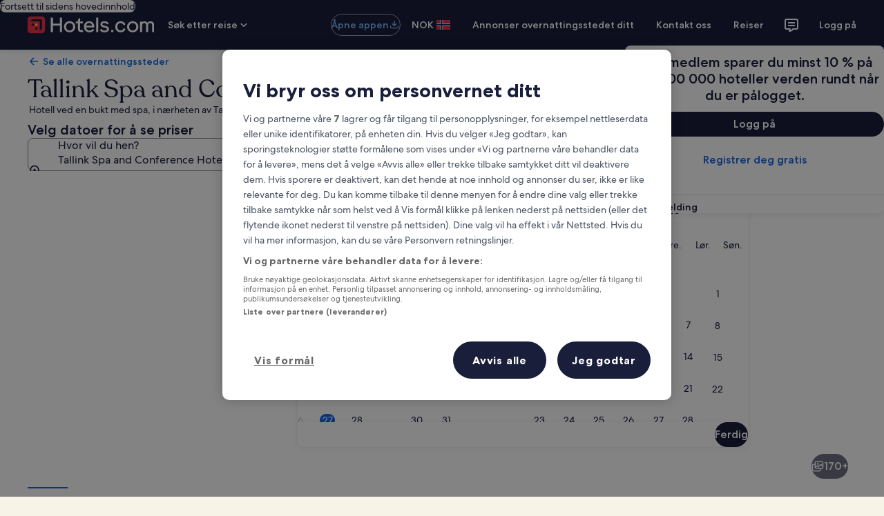

--- FILE ---
content_type: application/javascript
request_url: https://no.hotels.com/0sBu9dtM/bX0/3_I/mpLHeXRbMi/5bOtk8czk3VN0LED/Bj4JG2MrBg/aGEtJ/ihTRgkB
body_size: 185491
content:
(function(){if(typeof Array.prototype.entries!=='function'){Object.defineProperty(Array.prototype,'entries',{value:function(){var index=0;const array=this;return {next:function(){if(index<array.length){return {value:[index,array[index++]],done:false};}else{return {done:true};}},[Symbol.iterator]:function(){return this;}};},writable:true,configurable:true});}}());(function(){Rm();fM5();zT5();var lv,Vn,s3,vf,X,b6,z2,I3,vX,Ks,Pd,RB,fB,Af,U9,L1,T9,rO,UX,MT,Bf,WV,tv,kM,WO,DN,Sg,dg,sf,Qq,T2,s2,jh,TQ,xh,N9,Qh,TN,JJ,w1,CQ,CY,Bn,w3,C,jO,Vs,cq,Nv,sX,UY,R,r3,q6,rm,dO,j5,CT,P5,Rf,sd,q5,ll,Gf,BY,KE,zM,jn,cI,wY,OE,bl,n2,mR,WM,FQ,wM,ZY,rZ,tB,ZB,gX,fk,cZ,Yf,ZT,OJ,Km,EQ,bQ,pf,vT,QN,hv,pm,wm,A5,O3,RI,Qf,GM,T,Ap,SV,Ef,k3,SN,Nh,AT,WT,Zp,Ed,Lg,Mk,Bq,CR,hg,QI,lh,kn,gZ,wO,Cm,C2,j2,pN,xN,B1,GV,nV,J,H,sJ,mO,ps,dZ,n6,HV,O2,mg,kC,Yq,j9,Rq,z5,Qg,wZ,rT,CI,CJ,L,TM,mm,Np,gC,W3,cT,JQ,gN,JT,QM,AB,bE,Mq,tQ,Jk,kY,CM,X6,JX,rh,mQ,Sd,UJ,hH,hn,Yk,D,JN,Rk,Y3,JO,xO,RE,qv,sV,Um,BC,HC,BA,ml,LJ,fM,qC,gv,PQ,LZ,xg,xB,nJ,Ns,FO,W9,Xl,Dl,FM,YT,KJ,Pg,jZ,fH,vH,GT,JE,Xs,qn,Bv,NY,IZ,RY,rN,fd,kh,PB,Dd,Ih,bv,kJ,l5,rM,g2,Bk,OX,rC,fT,HN,Xk,HQ,OO,MX,GI,Zn,Rs,lX,Cg,Ml,c2,E,Z1,PE,EB,mf,zO,bM,np,SM,wA,Wk,Mn,MI,FJ,rV,qE,ZQ,Ql,Q1,F5,cV,CZ,cY,Ps,k6,NN,mI,jI,hQ,l1,UQ,js,ZJ,zN,JM,zp,GJ,dR,T3,rY,QV,g3,PY,I5,VX,SX,H5,Yd,YX,B3,mJ,Yl,P3,qf,OB,PO,CH,jJ,MY,ck,Ls,Pl,AM,PT,Xd,HJ,rv,SE,mv,WY,kp,p3,qM,m1,SY,cg,wV,O6,Jm,fZ,XB,lO,ds,dp,N,ZO,mA,sI,QY,zs,bB,VO,r9,z3,fY,Ug,qX,RJ,lM,GR,Pk,Ek,DI,SC,Aq,Nm,E3,D3,vY,EX,pT,T6,AI,Ep,mZ,bN,B2,hB,gI,Vq,kf,c9,Tf,KZ,pO,NX,tY,S3,F3,dl,Dm,Tk,U3,MM,VQ,pC,DV,IT,xJ,lV,PM,Cp,Kl,LI,wN,YO,rg,qT,sl,NJ,sv,k2,E6,LT,PC,pR,hR,GQ,wB,Dn,BQ,O1,qN,AO,q2,Yp,Zk,LX,vZ,pV,fA,BT,vN,wQ,Sk,Ov,bC,lT,b5,Jg,sN,Rv,MZ,Gq,f9,Uq,bg,dI,Tv,lA,ZV,Zl,zI,Kk,ZN,JY,IV,w2,fV,NB,vv,Vk,xl,VI,QA,xm,tJ,MV,z9,kB,rB,NV,GZ,K5,vO,L5,gB,lI,Nq,jk,Gv,fv,tO,nX,ls,dX,bZ,V5,jf,bf,bI,ph,gY,nM,zT,JV,DX,LQ,N2,vq,VB,m9,hY,xk,zQ,CX,cR,b3,FX,P2,zB,HX,OZ,G3,IQ,f1,A,j3,G5,tZ,VM,RO,NC,DR,bV,sM,FZ,ql,cv,Sv,QJ,bm,OA,K3,zJ,xZ,Q3,LN,xn,nf,fl,vI,J5,tX,Xf,GB,LM,Vd,Yg,jV,ZX,TA,FE,gl,nB,zX,VY,I1,hJ,nZ,pM,pA,Lv,Jh,OV,jQ,vJ,G6,m3,jm,RX,lJ,mN,JC,BN,l2,HZ,A3,LO,f5,AV,II,WZ,cC,p5,PA,lZ,TH,MR,XA,Kn,sh,rd,lN,Ok,QO,tR,Wh,qV,Ck,QX,Ws,lq,AJ,gf,D1,sO,DC,cX,U5,dN,bT,R3,BB,pI,f6,hZ,HR,LC,Es,nl,RV,Is,OI,kH,x3,TV,XT,zl,tA,fp,Dp,dM,Yh,EZ,rJ,hf,bO,YY,wH,BE,K2,Xg,jl,kl,mT,R2,mY,XQ,Jf,gO,D2,I2,x5,Gk,S6,I,JZ,Kd,Av,IJ,qJ,qO,wd,P9,xA,V3,pk,Vg,hN,MQ,Wv,RR,gM,x2,hs,IM,GE,BI,zY,rX,CV,pH,AX,DT,WE,Ym,ER,BZ,Sp,PX,In,EO,tN,zR,HH,Bg,bk,Dv,hl,hX,C3,XX,vB,Uk,Wl,df,Ul,qZ,qY,xM,Vl,U,UI,IR,wh,Lk,vg,wX,SJ,G2,Os,Hp,r2,jA,HT,DY,Eh,jT,Fp,AC,kk,gp,wJ,Fk,qB,qQ,EN,wT,gV,AZ,TY,Hg,j6,W5,IB,q3,nH,f2,lk,wg,EJ,pY,KQ,Xv,vd,Th,dE,wl,Am,nA,Lq,sC,SZ,vV,KM,ET,nC,Bs,NI,DJ,wv,nQ,bs,hC,fX,FA,Nk,xY,Sl,SB,ZZ,mB,AH,Mf,Pn,qk,m5,sA,C5,hh,RZ,Of,Gl,DB,dk,fO,sp,Wm,TX,w,lg,jM,XM,mk,Ev,gJ,EY,Kg,QB,Mg,dd,Qd,bJ,Bl,Kq,vC,j1,sm,XR,kd,kg,lf,Tg,Zg,RA,xV,KI,XJ,nO,PJ,TI,IN,fs,Z3,Ag,EE,zV,EM,FT,Il,mp,CA,PN,Xp,dJ,KT,pp,jp,W6,cp,f3,Jv,rk,YM,PZ,JH,zh,pB,NM,zk,K9,dh,F1,B5,E2,GY,dn,Zv,YN,An,XY,XZ,dY,Uv,rI,x1,gk,ZA,Kv,HO,PV,KA,kX,jq,VV,UZ,xd,S2,Gg,UV,Vv,Ik,Ad,nk,Zf,F2,cB,Ip,M6,hE,s5,Ys,Bd,pX,UE,sE,wn,J3,vk,TJ,zq,Qk,KB,fq,UN,jv,X2,c6,YZ,wI,DO,wC,Qv,l6,ng,Ts,CC,hk,OT,V2,sY,Wg,OQ,HA,pZ,bH,OR,lY,KY,kO,Jp,jY,Cl,Q2,NO,Uf,rp,fE,ZM,G1,Pv,Hk,Yv,sZ,jg,K1,mX,UO,SQ,VC,tg,YC,rl,zH,Jl,wk,NA,OY,BM,jB,T5,GO,ZE,Dk,BO,mM,UB,Al,CE,k5,H2,Iv,nv,bR,p1,b9,FY,LB,Fv,tl,cN,FN,If,MO,bh,kv,vR,Ol,Ng,SI,m2,ff,Oh,WJ,Hh,cl,T1,hM,xX,Nl,VJ,Rg,xE,KO,Nf,Dq,dv,l3,fN,Ll,jE,IA,HI,sB,Rl,t3,N1,sq,nh,tp,Iq,DZ,lm,ld,GC,md,HY,xC,fm,Qm,Vf,hO,FB,kT,nT,r6,pv,fR,jN,OH,N3,qg,QE,gh,R6,fJ,Fg,zd,xH,gm,TO,MN,DE,nY,CN,WN,L2,Qs,Vh,p2,LV,sH,kE,AQ,Og,H3,CB,UM,dB,IO,Un,jX,Pp,B9,NT,wE,Tp,Ig,Pq,g6,YV,Z6,GN,YI,Gm,Z2,Jn,bY,cO,hq,NZ,LY,Mv,J1,BV,zg,B,d6,E1,JI;var XO=function Ak(xT,M3){var XN=Ak;while(xT!=KE){switch(xT){case Ws:{xT=fs;if(xv(WB,RM)){do{var kV=AN(ZI(tV(WB,WI),zv[ZI(zv.length,kI)]),HM.length);var bX=MB(gg,WB);var SO=MB(HM,kV);KV+=xI(JH,[Hf(BJ(zZ(bX),SO),BJ(zZ(SO),bX))]);WB--;}while(xv(WB,RM));}}break;case bE:{return J2;}break;case VQ:{for(var YB=RM;kN(YB,Hl.length);YB++){var fI=MB(Hl,YB);var nN=MB(fg.UC,X3++);kZ+=xI(JH,[BJ(Hf(zZ(fI),zZ(nN)),Hf(fI,nN))]);}return kZ;}break;case Fp:{var ST=KX[L9];var QZ=RM;xT=tA;}break;case n6:{var HM=W2[RM];xT+=wh;var KV=tV([],[]);var gg=W2[Fl];var WB=ZI(gg.length,kI);}break;case fs:{xT-=L;return UT(A5,[KV]);}break;case tA:{if(kN(QZ,ST.length)){do{var pJ=MB(ST,QZ);var IY=MB(Dg.ZC,gT++);VT+=xI(JH,[BJ(Hf(zZ(pJ),zZ(IY)),Hf(pJ,IY))]);QZ++;}while(kN(QZ,ST.length));}xT=wH;}break;case hs:{xT-=zH;if(kN(Y2,mV.length)){do{GX()[mV[Y2]]=qI(ZI(Y2,FV))?function(){return hI.apply(this,[Jp,arguments]);}:function(){var TB=mV[Y2];return function(dT,JB,Cv,RN){var tT=hV(nI,EI,Cv,RN);GX()[TB]=function(){return tT;};return tT;};}();++Y2;}while(kN(Y2,mV.length));}}break;case wH:{xT=KE;return VT;}break;case Qs:{var HB=M3[g1];Dg=function(AY,Cf,FI,VN){return Ak.apply(this,[sm,arguments]);};return tk(HB);}break;case Is:{var cM=M3[g1];var A2=tV([],[]);var v3=ZI(cM.length,kI);while(xv(v3,RM)){A2+=cM[v3];v3--;}return A2;}break;case Pp:{var TZ=M3[g1];var vl=M3[N6];var Fl=M3[H9];xT+=cp;var WI=M3[M1];}break;case Q1:{xT=KE;return cJ;}break;case Km:{if(kN(n3,MJ.length)){do{U2()[MJ[n3]]=qI(ZI(n3,L3))?function(){return hI.apply(this,[wn,arguments]);}:function(){var c3=MJ[n3];return function(M2,TT,EV,KN){var DM=Dg(RT,TT,EV,Hv);U2()[c3]=function(){return DM;};return DM;};}();++n3;}while(kN(n3,MJ.length));}xT=KE;}break;case sm:{var sT=M3[g1];var sg=M3[N6];var L9=M3[H9];var OM=M3[M1];xT+=F5;var VT=tV([],[]);var gT=AN(ZI(sg,zv[ZI(zv.length,kI)]),hT);}break;case R6:{var El=M3[g1];WX.JA=Ak(bs,[El]);xT=KE;while(kN(WX.JA.length,tI))WX.JA+=WX.JA;}break;case LC:{xT-=fp;return ON;}break;case wn:{zv.push(Eg);pg=function(IX){return Ak.apply(this,[J9,arguments]);};hV(Tl,XV,QT,Eg);xT+=Hp;zv.pop();}break;case tH:{var lB=M3[g1];var ON=tV([],[]);var CO=ZI(lB.length,kI);xT+=Hh;if(xv(CO,RM)){do{ON+=lB[CO];CO--;}while(xv(CO,RM));}}break;case An:{zv.push(dV);xT+=Qq;tM=function(XI){return Ak.apply(this,[f9,arguments]);};xI(OR,[VZ,RM,YJ]);zv.pop();}break;case J9:{var BX=M3[g1];hV.MC=Ak(Is,[BX]);xT+=hR;while(kN(hV.MC.length,AC))hV.MC+=hV.MC;}break;case U5:{var vM=M3[g1];var kU=M3[N6];var kr=M3[H9];var kZ=tV([],[]);var X3=AN(ZI(vM,zv[ZI(zv.length,kI)]),br);xT+=O1;var Hl=XG[kr];}break;case rm:{xT+=dn;var MJ=M3[g1];tk(MJ[RM]);var n3=RM;}break;case f9:{xT=KE;var Ib=M3[g1];fg.UC=Ak(I,[Ib]);while(kN(fg.UC.length,OK))fg.UC+=fg.UC;}break;case sq:{zv.push(Fw);dx=function(GG){return Ak.apply(this,[R6,arguments]);};xI.call(null,ZQ,[LD,Ew,br]);xT=KE;zv.pop();}break;case bs:{var Kr=M3[g1];var cJ=tV([],[]);var KD=ZI(Kr.length,kI);xT=Q1;if(xv(KD,RM)){do{cJ+=Kr[KD];KD--;}while(xv(KD,RM));}}break;case Jh:{xT-=pm;Wr=[qj,qK,WW(m0),qj,WW(YJ),EI,WW(sS),U8,WW(sS),Tl,WW(m0),Az,qK,WW(Az),M0,RM,WW(X0),WW(QT),WW(OG),RM,M0,RM,WW(X0),WW(Tl),WW(X0),WW(RK),St,WW(m0),kI,qj,WW(Az),WW(kI),CS,RM,WW(X0),WW(qK),WW(wj),WW(Tl),Ir,[X0],WW(XW),Ow,WW(hT),U8,WW(U8),gD,WW(kS),CS,WW(hT),Az,X0,WW(m0),br,Tl,WW(hT),FV,WW(H8),Ir,M0,WW(FV),RM,NK,WW(gD),WW(qK),Tl,br,WW(hT),m0,WW(sS),m0,WW(Ir),wj,sS,WW(U8),OG,hT,WW(Sw),Ir,WW(CS),hT,qK,WW(L3),WW(br),Sw,Tl,WW(Ir),OG,WW(X0),OG,RM,WW(nW),WW(L3),L3,WW(Ir),OG,WW(wK),hT,WW(OG),nI,WW(X0),CS,[Tx],qK,qK,WW(Az),ZD,qK,WW(Az),WW(Ir),Ir,WW(X0),qK,kI,m0,WW(m0),kG,WW(gD),WW(qK),hT,WW(Tl),OG,WW(zj),P0,[D7],WW(hT),qK,qK,RM,WW(br),br,RM,WW(qj),wj,WW(kI),WW(lF),zr,WW(L3),qK,WW(sS),wj,WW(Tl),WW(br),CS,WW(b7),b7,WW(CS),FV,WW(tI),kI,L3,WW(Tl),OG,RM,WW(Az),WW(kI),WW(Sw),NK,WW(Az),m0,wj,WW(L3),WW(Tl),Sw,WW(qK),WW(HK),gr,OG,WW(CS),[sS],WW(g0),Zc,OG,WW(qj),br,[hK],WW(X0),WW(Tl),m0,FV,WW(U8),gD,kI,WW(Tl),WW(hT),Az,WW(RK),wK,WW(qK),hT,kI,WW(Vt),qF,WW(qK),WW(Tl),WW(Zx),TS,RM,WW(qK),qK,kI,hT,WW(M0),gD,WW(Tl),sS,Ir,WW(X0),WW(SF),St,WW(OG),M0,WW(OG),kI,m0,WW(L3),WW(ZD),ZD,FV,WW(gD),m0,WW(SF),cf,gD,WW(br),Ir,[tI],WW(kI),WW(wj),L3,wj,WW(CS),m0,qK,WW(L3),WW(OG),WW(L3),kI,WW(Tl),WW(m0),RM,CS,WW(m0),br,WW(qK),WW(kI),WW(kI),L3,WW(br),RM,wj,br,WW(H8),wK,WW(OG),sS,WW(hT),WW(Az),WW(gD),WW(qK),Tl,br,WW(hT),m0,WW(sS),m0,hF,WW(kI),WW(wj),L3,wj,WW(CS),m0,WW(rt),St,M0,WW(br),sS,kI,WW(br),WW(zt),WW(OG),kI,WW(qK),br,WW(St),cb,Sw,X0,FV,WW(hT),WW(kI),WW(wj),L3,wj,WW(CS),m0,WW(br),OG,FV,WW(hT),WW(tI),X0,WW(L3),CS,WW(qK),X0,RM,WW(Vj),ZD,WW(hT),WW(Tl),Tl,L3,WW(LD),XD,WW(X0),WW(qK),WW(OG),Ir,WW(CS),WW(kI),WW(FV),WW(Tl),Az,WW(M0),qj,WW(qK),FV,[kS],kI,WW(Ir),Tl,FV,WW(M0),Cb,WW(Vj),lF,wj,WW(gD),L3,WW(NK),B8,WW(wj),L3,wj,WW(kI),kI,WW(OG),hT,WW(qK),WW(OG),RM,WW(Tl),L3,WW(U8),H8,WW(OG),wj,WW(M0),WW(qK),br,WW(qj),qj,WW(CS),m0,WW(L3),wj,WW(br),CS,WW(Vj),wK,WW(qK),L3,WW(L3),L3,[Sw],WW(Vz),Cb,M0,wj,WW(Az),wj,WW(Tl),Az,WW(OG),[Ur],CS,RM,WW(ZD),pF,L3,kI,qK,WW(pF),CS,m0,kI,WW(qj),wj,WW(kI),WW(kI),qK,Tl,WW(Tl),CS,WW(SF),wr,WW(Az),FV,WW(FV),hT,wj,WW(nW),tf,WW(EI),lF,hT,WW(Vz),LD,WW(hT),WW(OG),WW(ZD),wr,OG,WW(Az),WW(M0),gD,WW(FV),M0,WW(kI),WW(FV),qK,hT,WW(L3),WW(nI),sS,gD,RM,X0,WW(FV),qK,WW(br),WW(CS),sS,ZD,OG,WW(m0),qK,WW(HK),zr,wK,CS,WW(qK),WW(m0),WW(kI),Ir,WW(qK),M0,WW(L3),WW(qF),Vt,RM,WW(Tl),WW(Tl),CS,WW(SF),wr,WW(Az),FV,WW(FV),hT,wj,WW(kI),WW(YJ),tf,WW(LD),m0,wj,WW(dW),Ir,M0,WW(FV),wj,kI,dW,WW(CS),cb,WW(SF),Tl,WW(Tl),WW(qK),WW(OG),hT,WW(qj),kI,WW(kI),WW(OG),kS,WW(X0),Az,WW(FV),[D7],WW(M0),M0,WW(Tl),qK,WW(X0),WW(Az),CS,WW(CS),OG,WW(Eb),zj,WW(CS),Az,WW(Az),FV,WW(FV),CS,WW(Tl),Az,Ir,WW(kI),RM,WW(L3),WW(kI),RM,kI,Sw,kI,T0,WW(U8),CS,[RM],WW(U0),Hv,WW(sD),kG,WW(gr),g0,WW(hT),[kI],WW(U0),Hv,WW(tf),WW(lF),Zc,CS,[RM],WW(sD),lF,RM,tf,[Sw],qj,WW(hT),WW(Aw),Vt,[QT],WW(Aw),RM,WW(X0),Pb,wj,WW(M0),WW(OG),m0,WW(qK),WW(kG),lF,RM,tf,[Sw],qj,WW(hT),WW(Aw),Vt,[QT],WW(QK),Ow,OG,WW(CS),[sS],WW(Vt),wr,CS,[RM],[Vj],WW(hT),[kI],WW(U0),Hv,[Sw],qj,WW(hT),WW(Aw),Hv,hT,WW(N0),qF,CS,[RM],[Vj],WW(hT),[kI],WW(U0),Hv,WW(U0),RM,WW(X0),Zc,CS,[RM],WW(sD),lF,RM,tf,[Sw],qj,WW(hT),WW(Aw),Vt,[QT],WW(Aw),RM,U0,WW(Aw),zW,[H8],WW(zW),RM,RM,Vz,[QT],WW(Aw),RM,U0,WW(Bt),pF,RM,Vz,[QT],WW(QK),[gD],WW(H8),WW(nI),Pb,wj,WW(M0),WW(OG),m0,WW(qK),WW(kG),NK,IS,[Sw],qj,WW(hT),WW(Aw),Hv,hT,WW(Pb),hF,WW(sD),kG,WW(gr),Hv,WW(Cb),CS,[RM],WW(U0),g0,WW(kG),kI,g0,WW(VF),Bt,WW(Tl),WW(br),WW(HK),Bt,kI,WW(Tl),WW(hT),WW(wj),sS,WW(g0),dW,tf,WW(zW),St,CS,[RM],WW(Aw),kI,g0,WW(hT),[kI],WW(U0),HK,NK,WW(tI),Ow,[M0],HK,WW(Zx),QK,Tl,WW(Pb),tI,WW(YJ),gD,Ir,FV,WW(L3),WW(Tl),sS,WW(Aw),[gD],WW(wt),N0,WW(nW),YJ,WW(Eb),IS,WW(Az),gD,WW(Vj),Zx,WW(hT),WW(cf),wK,WW(qK),kI,WW(OG),m0,Tl,L3,WW(M8),T0,WW(qF),gD,Ir,FV,WW(L3),WW(Tl),sS,WW(Aw),QT,kI,kI,qK,L3,WW(hT),WW(U8),wK,WW(qK),kI,WW(OG),m0,Tl,L3,qK,RM,WW(Vz),CS,[RM],WW(Aw),sD,[Aw],WW(zt),g0,WW(Az),WW(dW),Cb,WW(U8),WW(RK),Zx,WW(tf),hF,WW(U8),OG,hT,WW(kS),NK,WW(Pb),zW,WW(Vj),WW(lF),Zc,CS,[RM],WW(sD),lF,RM,tf,[Sw],qj,WW(hT),WW(Aw),Vt,[QT],WW(TS),Sw,[QT],WW(nW),qz,Tl,WW(Pb),gr,WW(rt),Vj,WW(Vt),Ow,OG,WW(CS),[sS],qj,RM,[C0],St,OG,WW(CS),[sS],WW(Zr),qj,tf,WW(H8),Vj,WW(Vt),Vt,gD,wj,WW(OG),WW(OG),WW(cb),b7,WW(CS),[sS],qj,RM,[C0],zr,gD,wj,WW(OG),WW(OG),WW(cb),b7,WW(CS),[sS],WW(Zr),qj,Eb,WW(SF),Vj,WW(Vt),Aw,WW(L3),WW(pF),[ZW],WW(Ir),m0,wj,U8,RM,[C0],P0,WW(L3),WW(pF),[ZW],WW(Ir),m0,wj,WW(HK),dW,b7,CS,[RM],WW(U0),Aw,WW(QK),sD,[Aw],WW(zt),g0,WW(hT),[kI],WW(U0),SF,Ir,FV,WW(L3),WW(Tl),sS,WW(Aw),QT,kI,kI,qK,L3,WW(hT),WW(U8),wK,WW(qK),kI,WW(OG),m0,Tl,L3,WW(Pb),sD,WW(hF),Aw,WW(Aw),[U0],b7,WW(wt),wt,hT,Az,WW(FV),WW(FV),m0,WW(sS),kI,qj,WW(Az),[dc],WW(X0),tf,M0,WW(kI),WW(FV),qK,WW(Tl),br,WW(qK),WW(sS),kI,qj,WW(Az),[dc],WW(X0),t7,WW(L3),WW(hT),OG,WW(Ir),kI,qj,WW(Az),[dc],[mj],hF,WW(dW),Cb,WW(U8),RK,WW(hT),WW(Tl),Az,Tl,WW(U8),WW(QK),Bt,Tl,WW(Pb),WW(qj),RM,Az,Hv,[gr],WW(U8),WW(St),St,CS,[RM],WW(Aw),sD,[Aw],WW(zt),g0,WW(hT),[kI],WW(U0),Hv,WW(dW),Cb,WW(U8),WW(RK),Zx,NK,RM,WW(Cb),CS,[RM],WW(U0),Bt,WW(t7),sD,[Aw],WW(wt),tI,WW(HK),[OG],qU,WW(nW),zW,WW(sD),RM,sD,WW(Zc),[gD],WW(HK),gr,L3,L3,kI,WW(Ir),m0,WW(OG),Tl,qj,WW(hT),WW(Aw),vK,WW(tf),Vt,WW(rt),zt,WW(kG),zW,WW(Vj),gD,Ir,FV,WW(L3),WW(Tl),sS,WW(Aw),zW,CS,WW(m0),WW(X0),Ir,WW(CS),WW(T0),zj,WW(qz),[gD],WW(zt),qK,gr,WW(rt),[s7],kG,WW(tI),Aw,br,RM,WW(zr),Tl,WW(P0),gD,tf,[kI],WW(U0),gr,WW(qz),wt,WW(zW),WW(qj),T0,qj,L3,FV,WW(Az),WW(X0),WW(wj),WW(N0),qj,[U0],gD,WW(Vj),sD,WW(hF),wt,WW(wt),gr,WW(sD),Hv,WW(Hv),qK,zW,pF,WW(Cb),CS,[RM],WW(U0),hF,WW(Eb),sD,[Aw],WW(zt),g0,WW(Az),WW(Tl),Az,Tl,WW(hT),[kI],m0,WW(Az),[Sw],WW(b7),WW(NK),sD,kI,qK,WW(L3),WW(M0),OG,WW(kG),qj,zW,sS,WW(OG),WW(TS),IS,WW(Aw),[qF],kG,WW(Aw),wt,WW(zt),Hv,RM,[gr],WW(hT),[kI],m0,WW(Az),[Sw],WW(b7),WW(NK),g0,WW(M0),qj,WW(qK),FV,WW(cF),qj,zW,sS,WW(OG),WW(TS),IS,hT,RM,RM,WW(NK),WW(tf),gr,WW(L3),WW(sS),CS,WW(Vt),QT,WW(rt),Ow,[M0],Zr,WW(Vt),QK,Tl,WW(tI),b7,CS,[RM],WW(U0),vK,WW(U0),kI,g0,Tl,WW(Cb),CS,[RM],WW(U0),VF,WW(Pb),kI,g0,Tl,WW(Cb),CS,[RM],WW(U0),Zc,WW(zt),kI,g0,Tl,WW(Az),[M0],zj,WW(XD),QK,Tl,WW(tI),b7,WW(QK),XW,WW(Ow),gr,WW(gr),WW(X0),QK,CS,[RM],WW(Aw),kI,g0,WW(hT),[kI],WW(U0),Hv,WW(M0),kI,qj,qj,WW(Hv),RM,gD,Ow,[M0],M8,WW(EI),gD,Ir,FV,WW(L3),WW(Tl),sS,WW(Aw),wt,WW(Tl),CS,WW(Vj),wK,WW(qK),L3,WW(L3),L3,[Sw],WW(Vz),Cb,WW(IS),t7,WW(IS),EI,WW(zj),RM,zj,WW(HK),HK,WW(HK),H8,WW(H8),Vt,Tl,WW(P0),RM,RM,gD,zt,WW(Pb),RM,Pb,WW(vK),pF,RM,YJ,WW(hF),RM,gr,WW(qz),[qF],qU,WW(t7),gr,WW(sD),WW(qK),RM,Tl,XW,WW(XD),IS,WW(U0),gD,Ow,[M0],tI,WW(LD),wr,WW(QT),[gD],WW(Zx),wt,WW(hF),[gD],WW(Zx),gD,Ir,FV,WW(L3),WW(Tl),sS,WW(Aw),zW,CS,WW(m0),WW(X0),Ir,WW(CS),WW(T0),XW,WW(QK),gD,b7,CS,[RM],WW(U0),LD,WW(nI),sD,WW(t7),g0,WW(RK),WW(wt),sD,WW(hT),Ir,WW(X0),WW(g0),qj,WW(qj),g0,WW(M0),qj,WW(qK),FV,WW(cF),qj,WW(qj),Zr,[kI],WW(sD),Ow,WW(SF),rt,hT,qK,WW(TS),pF,Tl,L3,WW(Eb),RM,QK,CS,[RM],WW(Aw),kG,WW(gr),g0,WW(U8),WW(QK),sD,WW(hF),Aw,WW(Aw),WW(X0),QK,CS,[RM],[Vj],WW(hT),[kI],WW(U0),Hv,WW(M0),kI,qj,WW(HK),YJ,qj,L3,FV,WW(Az),WW(X0),WW(wj),WW(T0),kG,WW(Aw),hF,WW(t7),[VF],[VF],Hv,WW(Cb),CS,[RM],WW(U0),GU,WW(Zr),kG,WW(Aw),wt,WW(zt),g0,WW(U8),CS,[RM],WW(U0),U0,WW(Aw),qz,[x0],WW(gr),tf,WW(IS),[OG],sD,WW(SF),b7,WW(Eb),kG,WW(Cb),br,WW(M0),WW(YJ),Aw,WW(Aw),zW,WW(rt),gD,[EI],WW(wj),g0,WW(M0),qj,WW(qK),FV,WW(cF),WW(kI),pF,RM,SF,WW(QK),Aw,[Sw],WW(zt),[OG],Aw,WW(St),SF,WW(QK),[wK],WW(Ow),zj,WW(QT),St,WW(rt),hF,WW(U8),OG,hT,WW(kS),WW(XD),tf,[kI],WW(U0),Bt,WW(M8),RM,WW(X0),M8,WW(m0),FV,WW(L3),WW(Tl),sS,WW(g0),lF,RM,tf,WW(sD),t7,WW(kG),WW(qK),RM,gr,WW(qz),[qF],t7,WW(zj),WW(qj),T0,RM,Tl,Vz,WW(Vz),FV,OG,WW(g0),Az,Vz,H8,WW(tf),[GU],WW(T0),t7,WW(HK),YJ,RM,Tl,Vz,WW(Vz),FV,OG,WW(t7),L3,Aw,WW(M0),WW(qK),hT,WW(Aw),RM,QK,CS,[RM],[Vj],WW(m0),WW(Aw),WW(wj),sD,WW(hT),Ir,WW(X0),WW(g0),qj,hF,WW(hF),gr,WW(gr),tf,WW(IS),Hv,WW(Hv),qK,WW(X0),QK,CS,[RM],[Vj],WW(m0),WW(Aw),WW(wj),g0,WW(M0),qj,WW(qK),FV,WW(cF),qj,hF,WW(hF),gr,WW(gr),tf,WW(IS),[VF],sS,b7,WW(tf),[GU],WW(T0),t7,WW(kG),L3,Aw,WW(M0),WW(qK),hT,WW(Aw),RM,QK,CS,[RM],[Vj],WW(U8),WW(rt),hF,WW(U8),OG,hT,WW(kS),WW(Zx),tf,WW(hF),gr,WW(M8),QK,WW(T0),Hv,WW(Hv),qK,WW(X0),QK,CS,[RM],[Vj],WW(hT),[kI],WW(U0),U0,WW(Aw),WW(wj),g0,WW(M0),qj,WW(qK),FV,WW(cF),qj,hF,WW(hF),gr,WW(gr),tf,WW(IS),[VF],Hv,WW(cb),WW(Ow),Zc,WW(QK),[wK],WW(QK),Hv,WW(Az),[M0],qz,WW(H8),RT,WW(qz),sD,WW(M0),kI,qj,WW(zj),WW(qj),T0,qj,L3,FV,WW(Az),WW(X0),WW(wj),WW(N0),qj,[U0],qF,CS,[RM],WW(Aw),sD,WW(hF),Aw,WW(gr),g0,WW(U8),CS,[RM],WW(U0),qU,WW(zj),kI,g0,WW(hT),[kI],WW(U0),U0,WW(hT),gD,WW(s7),HK,WW(T0),RM,QK,CS,[RM],WW(Aw),T0,WW(wt),N0,WW(Aw),g0,WW(m0),WW(Aw),sD,[Aw],WW(wt),N0,WW(Aw),[VF],Hv,WW(OG),[kI],WW(U0),qz,WW(Vj),Vj,WW(wK),wK,WW(Vt),Aw,WW(M0),WW(qK),hT,WW(Aw),zj,WW(N0),N0,WW(Aw),sS,zW,WW(zj),kI,Hv,RM,WW(Hv),Hv,WW(Cb),CS,[RM],WW(U0),qF,WW(Vj),sD,[Aw],WW(zt),[OG],U0,WW(YJ),WW(lF),[UD],WW(sS),zr,WW(Ir),sS,Tl,WW(g0),dW,tf,[kI],WW(U0),Aw,CS,[RM],WW(Aw),[TD],[Vt],WW(wj),N0,Ir,WW(Ir),WW(Tl),gD,WW(kI),WW(OG),L3,WW(Az),WW(HK),[LD],YJ,WW(HK),[rt],U0,WW(hT),gD,WW(s7),LD,[zj],LD,cf,hT,WW(hT),[sS],WW(g0),gr,qj,WW(Bt),qz,OG,wj,WW(m0),WW(X0),qK,U8,WW(VF),g0,qK,WW(Az),RM,WW(L3),L3,WW(Az),WW(HK),Az,gD,[EI],WW(wj),qz,M0,WW(Tl),qK,WW(X0),WW(Az),CS,WW(CS),WW(kI),WW(tI),[LD],YJ,WW(HK),g0,[Vt],WW(wj),g0,WW(M0),qj,WW(qK),FV,WW(cF),[LD],nW,WW(Aw),[rt],gr,WW(RT),tf,[kI],m0,WW(L3),WW(U8),OG,hT,WW(kS),WW(b7),zt,WW(Az),[YJ],WW(X0),rt,OG,WW(kI),WW(hT),[dc],M8,RM,WW(Cb),hT,qK,WW(kG),T0,WW(tf),[Ir],WW(wr),nW,WW(N0),wt,WW(tf),[wK],WW(XD),qF,WW(RT),RM,WW(gD),[OG],qz,WW(Vj),Zx,WW(tf),QT,kI,Az,WW(Az),Tl,WW(wj),Ir,WW(CS),WW(XD),[EI],wt,WW(rt),[OG],cF,WW(rt),wK,WW(tf),wt,WW(zW),wt,WW(zt),gD,[EI],M8,WW(sD),g0,[Vt],M8,WW(rt),RM,RM,Vt,WW(zj),IS,M0,WW(kI),wj,WW(OG),L3,Az,WW(kS),WW(XD),tf,[kI],WW(U0),cF,FV,RM,WW(Sw),WW(qK),WW(QK),WW(wj),sD,WW(hT),Ir,WW(X0),WW(g0),[LD],Zx,WW(tf),[Ir],WW(Ow),zt,WW(tf),HK,WW(br),hT,wj,WW(tf),Zx,WW(tf),YJ,Sw,WW(br),hT,wj,WW(tf),Zx,WW(tf),[wK],WW(qF),XD,Az,Az,WW(br),WW(HK),gr,WW(qK),WW(QK),WW(wj),g0,WW(M0),qj,WW(qK),FV,WW(cF),[LD],Zx,WW(tf),[Ir],WW(Ow),g0,[Vt],WW(wj),[UD],WW(sS),zr,WW(Ir),sS,Tl,WW(g0),[LD],YJ,WW(HK),[rt],U0,WW(YJ),WW(lF),qz,M0,WW(Tl),qK,WW(X0),WW(Az),CS,WW(CS),WW(kI),WW(tI),qj,wt,WW(tf),[wK],WW(qF),XD,WW(tf),QT,L3,qj,WW(qK),WW(CS),Ir,WW(sS),L3,WW(ZD),Vt,WW(U8),Tl,OG,X0,[X0],WW(Aw),T0,WW(tf),[wK],WW(QK),Hv,[pW],WW(N0),Zr,[kI],WW(sD),[LD],Zx,WW(tf),[Ir],WW(QK),RM,XW,WW(tf),Vt,kI,kS,qK,WW(L3),X0,WW(sD),WW(wj),Zr,[kI],WW(sD),qj,wt,WW(tf),[wK],WW(QK),gD,Vt,WW(YJ),WW(lF),N0,Ir,WW(Ir),WW(Tl),gD,WW(kI),WW(OG),L3,WW(Az),WW(HK),dW,Ow,[M0],N0,WW(H8),b7,WW(Eb),sD,[Aw],WW(zt),gD,[EI],WW(wj),sD,kI,qK,WW(L3),WW(M0),OG,WW(kG),[LD],H8,WW(zW),Aw,[Sw],WW(zt),g0,[Vt],Aw,WW(YJ),Zx,WW(tf),[tf],WW(H8),WW(nI),qz,M0,WW(Tl),qK,WW(X0),WW(Az),CS,WW(CS),WW(kI),WW(tI),NK,WW(NK),[UD],WW(OG),kS,WW(X0),Az,WW(FV),WW(tI),qj,tf,WW(zW),[wK],WW(XD),RM,RM,Vt,WW(zj),IS,M0,WW(kI),wj,WW(OG),L3,Az,WW(kS),WW(XD),tf,[kI],m0,WW(L3),WW(U8),OG,hT,WW(kS),WW(b7),St,WW(zW),[wK],WW(Ow),rt,OG,WW(kI),WW(hT),WW(b7),b7,WW(tf),[tf],NK,RM,WW(dz),g0,WW(M0),qj,WW(qK),FV,WW(cF),[LD],H8,WW(zW),Aw,[Sw],WW(XW),RM,Tl,Aw,WW(YJ),WW(lF),qz,M0,WW(Tl),qK,WW(X0),WW(Az),CS,WW(CS),WW(kI),WW(tI),qj,wt,WW(tf),[Ir],WW(wr),[HK],wt,WW(tf),[wK],WW(XD),H8,WW(zW),[wK],WW(QK),Hv,RM,RM,WW(Cb),CS,[RM],WW(U0),XW,WW(tf),sD,WW(hF),Aw,WW(gr),[OG],HK,WW(Zx),zW,WW(Zc),[Ir],WW(rt),tI,WW(YJ),tf,WW(Aw),Ow,OG,WW(CS),[sS],WW(Cb),qj,WW(FV),WW(wK),[EI],U0,WW(Az),[YJ],m0,RM,RM,YJ,WW(HK),gr,[kI],WW(U0),g0,WW(Zc),QT,kI,Az,WW(Az),Tl,WW(wj),Ir,WW(CS),[g0],WW(Eb),WW(qj),g0,WW(M0),qj,WW(qK),FV,WW(cF),[LD],Zx,WW(XW),RM,U0,WW(Aw),Ow,OG,WW(CS),[sS],WW(Zc),Zc,[kI],WW(hF),RM,Tl,kG,WW(Zc),[Ir],WW(wr),WW(lF),Zr,[kI],WW(sD),qj,Aw,WW(Zc),[wK],WW(XD),wt,WW(Az),[YJ],WW(X0),Vt,WW(tf),sD,WW(hF),Aw,WW(gr),qK,WW(qj),g0,WW(M0),qj,WW(qK),FV,WW(cF),[LD],zW,WW(Zc),[Ir],WW(Ow),Bt,RM,WW(Ic),Zr,[kI],WW(sD),WW(kI),pF,RM,Zx,WW(XW),RM,Tl,kG,WW(Zc),[Ir],WW(wr),[HK],Aw,WW(Zc),[wK],WW(XD),[s7],P0,LD,WW(hT),WW(OG),WW(RK),[zj],nW,Sw,WW(qK),WW(HK),gr,OG,WW(CS),[sS],WW(g0),Zc,OG,WW(qj),br,[hK],WW(L3),hT,IS,WW(IS),WW(hT),L3,WW(Az),M8,[Cb],WW(tI),Az,RM,qK,Zc,WW(zW),Ow,[M0],qU,WW(nW),b7,WW(Eb),Aw,WW(tI),hF,WW(Aw),Ow,OG,WW(CS),[sS],WW(Aw),Aw,WW(Zc),[wK],WW(QK),gD,[EI],WW(wj),g0,WW(M0),qj,WW(qK),FV,WW(cF),[LD],nW,WW(qz),Aw,[Sw],WW(zt),gr,[kI],WW(U0),g0,WW(Zc),[Ir],WW(wr),[HK],Aw,WW(Zc),[wK],WW(XD),nW,WW(qz),[wK],WW(Ow),Aw,WW(Zc),QT,kI,Az,WW(Az),Tl,WW(wj),Ir,WW(CS),[g0],WW(Eb),Zc,WW(zW),Ow,[M0],gr,WW(qF),nW,WW(qz),[wK],WW(qF),tf,[kI],WW(U0),gr,WW(XD),XD,WW(Ow),[tf],WW(H8),WW(Cb),kG,WW(Cb),dW,WW(Aw),Zc,WW(m0),br,Tl,WW(hT),FV,WW(H8),Ir,M0,WW(FV),WW(FV),WW(RK),qF,WW(Ow),hF,WW(U8),OG,hT,WW(kS),WW(wt),Aw,WW(Zc),[wr],WW(tf),tf,WW(Aw),[wr],WW(Zx),ZD,WW(M0),WW(tf),WW(qj),Zr,[kI],WW(sD),WW(kI),pF,RM,zW,WW(Zc),[Ir],WW(QK),RM,Tl,kG,WW(Zc),[Ir],WW(wr),WW(lF),sD,WW(hT),Ir,WW(X0),WW(g0),qj,Aw,WW(Zc),[wK],WW(XD),wt,WW(Az),[YJ],WW(Az),qK,Aw,WW(Zc),QT,kI,Az,WW(Az),Tl,WW(wj),Ir,WW(CS),[g0],WW(Eb),Zc,WW(zj),sS,SF,WW(SF),WW(gD),kG,WW(Zc),[Ir],WW(wr),[HK],Aw,WW(Zc),[wK],WW(XD),[s7],P0,LD,WW(hT),WW(OG),WW(RK),[zj],zj,OG,WW(CS),[sS],WW(g0),g0,WW(m0),br,Tl,WW(hT),FV,WW(Hv),gr,qj,WW(Bt),U0,kI,L3,WW(Hv),qz,m0,WW(U0),qU,WW(m0),FV,WW(L3),WW(Tl),sS,WW(g0),Az,qK,Aw,WW(Zc),QT,kI,Az,WW(Az),Tl,WW(wj),Ir,WW(CS),[g0],WW(Eb),Zc,WW(zj),Hv,WW(Cb),CS,[RM],WW(U0),SF,WW(wr),sD,WW(t7),[OG],g0,WW(zW),QK,WW(Az),WW(Tl),Az,[wt],WW(St),IS,WW(dW),WW(b7),TS,RK,WW(tI),WW(qj),WW(sS),gr,L3,WW(U0),Hv,WW(U0),RM,Tl,kG,WW(Zc),zW,WW(Tl),Ir,WW(sS),L3,WW(pF),ZD,WW(M0),[jx],WW(XD),qF,WW(P0),qK,wj,WW(gD),gr,L3,WW(U0),Hv,WW(U0),RM,Tl,kG,WW(Zc),[pF],[jx],WW(St),b7,WW(YJ),Aw,WW(Zc),Vt,L3,br,WW(CS),m0,WW(H8),ZD,WW(M0),[jx],WW(Zx),XD,WW(P0),qK,hF,[wj],WW(HK),tI,L3,WW(Tl),WW(OG),WW(Eb),kG,WW(gr),Hv,WW(Cb),CS,[RM],WW(U0),Vt,WW(b7),sD,WW(t7),[OG],g0,WW(zW),tf,WW(Aw),zW,M0,WW(Tl),qK,WW(X0),WW(Az),CS,[X0],br,RM,WW(kI),Tl,WW(tI),tf,WW(Zc),Aw,[Sw],WW(Zx),WW(lF),sD,kI,qK,WW(L3),WW(M0),OG,WW(kG),qj,rt,kI,Az,WW(Az),CS,WW(CS),WW(HK),g0,WW(Zc),[wK],WW(Ow),hF,WW(Aw),zW,M0,WW(Tl),qK,WW(X0),WW(Az),CS,[X0],WW(YJ),zW,OG,WW(Cb),CS,[RM],WW(U0),kG,WW(tI),sD,WW(t7),g0,WW(Az),[wj],WW(QT),cf,RK,WW(Az),WW(Tl),Az,[wt],WW(St),WW(NK),Zr,WW(qK),RM,L3,WW(g0),dz,WW(RK),WW(YJ),hF,WW(Aw),rt,hT,qK,WW(TS),pF,Tl,L3,WW(Eb),wr,WW(ZD),hF,WW(M0),kI,qj,WW(kG),qK,[SF],Zc,WW(m0),br,WW(br),CS,WW(sD),WW(Az),CS,WW(Az),Hv,WW(Cb),CS,[RM],WW(U0),RT,WW(H8),sD,WW(t7),g0,[Vt],sD,WW(t7),[OG],g0,WW(zW),tf,WW(dW),cb,WW(NK),WW(wK),[EI],kG,WW(gr),gr,[kI],WW(U0),g0,WW(Zc),[qF],sD,WW(t7),gD,[EI],WW(wj),Zc,CS,[RM],WW(sD),lF,RM,tf,[Sw],qj,WW(hT),WW(Aw),Hv,WW(Aw),[wr],WW(t7),gr,[kI],WW(U0),Hv,WW(wt),[EI],WW(Az),hF,qj,[nt],sD,WW(Aw),QK,WW(Az),hT,WW(Az),m0,WW(M0),WW(XW),RM,[OG],HK,WW(Zx),WW(kS),X0,WW(L3),tI,WW(YJ),St,CS,[RM],WW(U0),g0,WW(kG),kI,g0,WW(U8),hT,qK,WW(kG),Ir,WW(kS),RM,IS,WW(St),rt,WW(Aw),QK,WW(Az),hT,WW(Az),m0,WW(M0),WW(TS),WW(gD),Eb,WW(qK),WW(QK),zj,WW(qz),[qF],sD,WW(hF),wt,WW(zt),RM,gr,[kI],WW(U0),g0,WW(Zc),hF,WW(U8),OG,hT,WW(kS),WW(Zx),tf,WW(dW),qj,WW(FV),WW(YJ),Aw,WW(Zc),[tf],WW(Zx),WW(pF),kS,WW(L3),Aw,WW(tf),tf,[kI],WW(U0),g0,WW(Zc),hF,WW(U8),OG,hT,WW(kS),WW(Zx),wt,WW(Az),[YJ],WW(X0),Aw,WW(Zc),[tf],WW(Zx),WW(pF),CS,WW(X0),Aw,OG,WW(tI),tf,[kI],WW(U0),U0,WW(Eb),[wr],WW(tf),YJ,CS,RM,WW(OG),[kI],m0,WW(m0),WW(hT),Ir,WW(X0),WW(IS),Az,zt,RM,WW(Cb),CS,[RM],WW(U0),zr,WW(dW),kI,g0,WW(hT),[kI],m0,WW(L3),WW(U8),OG,hT,WW(kS),WW(b7),zt,WW(Az),[YJ],WW(X0),rt,OG,WW(kI),WW(hT),[dc],M8,RM,WW(OG),[kI],WW(U0),VF,WW(t7),[gD],WW(Zx),wr,WW(rt),T0,WW(qz),IS,WW(QT),WW(qj),qz,[H8],WW(Zr),qj,[U0],XD,WW(rt),tf,M0,WW(kI),WW(FV),qK,WW(Tl),br,WW(qK),WW(sS),kI,qj,WW(Az),[dc],[mj],T0,WW(qz),zt,WW(rt),WW(qj),qz,[H8],WW(Zr),qj,[U0],XW,WW(M8),tf,M0,WW(kI),WW(FV),qK,WW(Tl),br,WW(qK),WW(sS),kI,qj,WW(Az),[dc],[mj],M8,WW(t7),QT,L3,qj,WW(qK),WW(X0),WW(OG),NK,WW(b7),Ir,M0,WW(FV),WW(Zx),St,WW(QK),zt,WW(rt),Eb,WW(Eb),WW(qj),LD,cf,hT,WW(hT),[sS],WW(qF),SF,[RM],WW(sD),Az,qK,wt,WW(tf),Ow,qj,WW(qF),cf,hT,WW(hT),[sS],WW(qF),SF,[RM],WW(YJ),St,CS,[RM],WW(Aw),sD,WW(t7),[OG],g0,WW(zW),WW(lF),Zc,CS,[RM],WW(sD),lF,RM,tf,[Sw],qj,WW(hT),WW(Aw),Hv,WW(U0),RM,U0,WW(Aw),zW,[H8],WW(tf),tf,[kI],WW(M8),RM,Pb,WW(sD),RM,Tl,kG,WW(zW),RM,RM,zt,qK,RM,WW(Ic),LD,cf,hT,WW(hT),[sS],WW(qF),SF,[RM],WW(sD),[LD],WW(U8),kG,WW(Zc),QT,L3,qj,WW(qK),WW(X0),WW(OG),NK,WW(b7),Ir,M0,WW(FV),Cb,RM,WW(qj),WW(Zc),Eb,WW(m0),M0,WW(FV),WW(zt),RM,Hv,WW(Pb),wt,WW(tf),XW,WW(M0),sS,WW(Az),WW(RT),St,CS,[RM],[Vj],WW(hT),[kI],WW(U0),SF,Ir,FV,WW(L3),WW(Tl),sS,WW(Aw),HK,WW(br),CS,WW(Vj),wK,WW(qK),L3,WW(L3),L3,[Sw],WW(Vz),Cb,WW(wr),kS,Ir,FV,WW(L3),WW(Tl),sS,WW(Aw),HK,WW(br),CS,WW(Vj),wK,WW(qK),L3,WW(L3),L3,[Sw],WW(Vz),Cb,WW(QK),sD,WW(hF),rt,WW(Ow),sS,WW(gD),sD,WW(Aw),YJ,RM,sS,Tl,WW(qK),L3,WW(L3),WW(kS),RM,WW(wK),wr,WW(rt),IS,WW(QK),sD,WW(hF),Eb,WW(Eb),WW(qj),LD,cf,hT,WW(hT),[sS],WW(qF),SF,[RM],WW(sD),Az,RM,qK,hF,WW(Aw),[gD],WW(Zx),gD,Ir,FV,WW(L3),WW(Tl),sS,WW(Aw),zW,CS,WW(m0),WW(X0),Ir,WW(CS),WW(T0),IS,WW(wt),qK,hF,hT,WW(Pb),wt,WW(tf),Vt,Vz,WW(L3),WW(sS),CS,WW(Vt),St,CS,[RM],[Vj],WW(hT),[kI],m0,WW(pF),RM,Tl,Vz,WW(Vz),FV,OG,WW(IS),IS,hT,RM,WW(Pb),dW,WW(nI),Zr,WW(kG),[gD],WW(zt),qK,IS,WW(QK),Zr,WW(kG),[gD],WW(wt),tf,WW(tf),WW(X0),QK,CS,[RM],WW(Aw),kI,g0,WW(hT),[kI],WW(U0),Hv,WW(M0),kI,qj,qj,WW(Hv),RM,qK,wt,WW(tf),Ir,nW,wj,WW(OG),WW(OG),WW(cb),b7,WW(CS),[sS],WW(zW),Ow,WW(sD),wt,WW(tf),Vt,gD,wj,WW(OG),WW(OG),WW(H8),St,CS,[RM],WW(Aw),sD,WW(hF),Aw,WW(Aw),tI,[R0],WW(Eb),g0,WW(L3),WW(Az),[YJ],m0,RM,RM,qF,WW(N0),RM,Tl,qz,WW(qF),Ir,[Hj],WW(zt),gD,Ow,[M0],qz,WW(Vj),[s7],GU,WW(Zr),t7,WW(t7),sD,WW(hF),Aw,WW(Aw),tI,WW(tI),N0,WW(Aw),qK,T0,WW(Eb),gD,tf,[kI],WW(U0),HK,WW(tf),Ow,qj,WW(qF),cf,hT,WW(hT),[sS],WW(qF),SF,[RM],WW(Aw),kG,WW(gr),Vz,wK,WW(wr),wr,WW(Vt),[wr],WW(sD),kI,L3,Aw,WW(M0),WW(qK),hT,WW(Aw),RM,QK,CS,[RM],[Vj],WW(hT),[kI],WW(U0),Hv,WW(Aw),[tf],WW(H8),zW,WW(Aw),hF,WW(U8),OG,hT,WW(kS),WW(b7),wr,WW(Vt),[wr],WW(sD),kI,[VF],Hv,WW(Pb),dW,WW(nI),IS,WW(wt),qK,[HG],Eb,WW(Eb),WW(qj),LD,cf,hT,WW(hT),[sS],WW(Zr),Az,qK,[HG],gr,WW(gr),WW(X0),QK,CS,[RM],WW(Aw),kI,g0,WW(hT),[kI],WW(U0),Hv,WW(M0),kI,qj,qj,WW(Hv),RM,qK,[HG],WW(qj),g0,WW(L3),WW(pF),[ZW],WW(HK),qj,WW(X0),QK,CS,[RM],WW(Aw),kI,g0,WW(hT),[kI],WW(sD),wt,Sw,WW(m0),FV,WW(L3),WW(Tl),sS,WW(Hv),wr,cf,hT,WW(hT),[sS],WW(U8),WW(Ow),dz,WW(Hv),RM,qK,wt,WW(tf),T0,WW(wj),Sw,WW(wj),WW(QT),St,CS,[RM],WW(Aw),sD,WW(t7),[OG],g0,WW(zW),gD,Ir,FV,WW(L3),WW(Tl),sS,WW(sD),sD,WW(t7),qK,wt,WW(Zx),cf,Tl,WW(wK),b7,hT,qK,WW(kG),U0,[M0],U0,WW(U0),gr,L3,WW(U0),g0,WW(gr),zt,WW(tf),tI,L3,WW(Tl),WW(OG),WW(Eb),Aw,WW(HK),gD,tf,[kI],WW(U0),HK,WW(tf),Zc,WW(m0),sS,WW(sS),m0,kI,WW(br),WW(T0),kI,qK,IS,CS,[RM],WW(U0),Hv,WW(sD),kI,g0,WW(U8),hT,qK,WW(kG),Ir,XD,WW(tf),QK,WW(Az),hT,WW(Az),m0,WW(M0),WW(TS),WW(gD),[OG],U0,WW(YJ),Zx,WW(tf),tI,WW(kI),kI,WW(hF),kI,gD,[EI],Aw,WW(U0),gr,L3,WW(U0),g0,WW(gr),gr,[kI],WW(U0),Hv,WW(Aw),hF,WW(U8),OG,hT,WW(kS),WW(Zx),YJ,WW(tI),hF,WW(Aw),[tf],WW(Zx),WW(pF),kS,WW(L3),hF,hT,WW(OG),[kI],WW(U0),Hv,WW(Aw),[tf],WW(Zx),WW(pF),CS,WW(X0),hF,hT,RM,WW(Pb),wt,WW(tf),hF,WW(U8),OG,hT,WW(kS),br,WW(QT),sS,WW(wK),QK,WW(zt),[gD],WW(Zx),QK,WW(NK),[H8],WW(rt),EI,WW(QK),Aw,WW(m0),br,WW(br),CS,WW(IS),qF,CS,[RM],[Vj],[Vt],sD,WW(M0),kI,qj,WW(HK),tI,Tl,WW(m0),sS,WW(wt),WW(m0),WW(X0),[SF],[wr],WW(tf),WW(m0),WW(X0),[SF],HK,WW(br),hT,wj,WW(tf),tf,WW(M0),kI,qj,WW(HK),YJ,Sw,WW(br),hT,wj,WW(tf),wt,WW(Az),[YJ],WW(X0),[SF],[tf],WW(Zx),WW(pF),kS,WW(L3),[SF],QT,kI,Az,WW(Az),Tl,WW(wj),Ir,WW(CS),[g0],WW(Eb),[SF],[Ir],WW(wr),WW(lF),sD,WW(hT),Ir,WW(X0),WW(g0),qj,[SF],[wK],WW(XD),wt,WW(Az),[YJ],WW(X0),hF,[wj],WW(HK),rt,hT,qK,WW(TS),pF,Tl,L3,WW(Eb),b7,WW(XD),qK,WW(OG),Bt,WW(t7),T0,hT,qK,WW(kG),U0,[M0],g0,WW(g0),gr,L3,WW(U0),Hv,WW(M0),kI,qj,WW(kG),WW(Az),g0,WW(g0),[LD],zW,WW(Zc),zW,L3,WW(Az),sS,WW(YJ),Vt,WW(sD),FV,WW(Az),WW(qK),RM,gr,WW(qz),[qF],sD,WW(M0),kI,qj,WW(zj),Aw,WW(gr),WW(qK),RM,WW(L3),hF,qj,[nt],qK,zj,WW(Zc),HK,WW(Az),WW(qK),WW(wj),Tl,WW(T0),hT,WW(FV),RM,WW(qK),RM,Tl,sD,WW(M0),kI,qj,WW(NK),Cb,WW(U8),WW(RK),wt,WW(Az),[YJ],WW(Az),Hv,WW(Pb),zj,kI,WW(L3),kI,WW(QT),qF,CS,[RM],WW(Aw),kI,g0,WW(Az),WW(M0),kI,qj,WW(HK),[tf],WW(Zx),WW(pF),CS,OG,Ow,[M0],Hv,WW(tf),tf,[wj],WW(NK),WW(b7),TS,WW(SF),zW,M0,WW(Tl),qK,WW(X0),WW(Az),CS,[X0],WW(Vt),[EI],WW(wj),g0,WW(M0),qj,WW(qK),FV,WW(cF),[LD],tf,WW(Aw),Aw,[Sw],WW(zt),[rt],Hv,WW(Aw),[wK],WW(qF),tf,[kI],WW(U0),Hv,WW(M0),kI,qj,WW(HK),Zc,X0,WW(U8),OG,sS,WW(Pb),rt,L3,qj,WW(qK),WW(CS),Ir,WW(sS),L3,WW(ZD),Vt,WW(U8),Tl,OG,X0,[X0],WW(P0),qF,CS,[RM],[Vj],[Vt],sD,WW(M0),kI,qj,WW(HK),[tf],WW(zt),[rt],Hv,WW(wt),Ow,[M0],g0,WW(zW),tf,WW(M0),kI,qj,WW(rt),b7,CS,[RM],WW(U0),HK,WW(T0),T0,WW(wt),tI,WW(HK),g0,WW(hT),[kI],WW(U0),qz,WW(Vt),Aw,[Sw],WW(Zx),[HK],zW,WW(Vt),[wK],WW(XD),tf,WW(hF),Aw,WW(Zc),[wr],WW(tf),Zx,WW(wt),tI,WW(hF),RM,Tl,kG,WW(Zc),[Ir],WW(wr),WW(lF),sD,WW(hT),Ir,WW(X0),WW(g0),qj,Aw,WW(Zc),[wK],WW(XD),wt,WW(Az),[YJ],WW(Az),qK,WW(OG),RM,M8,CS,WW(Cb),hT,qK,WW(kG),U0,[M0],U0,WW(YJ),tf,[wj],WW(HK),QK,WW(Az),hT,WW(Az),m0,WW(M0),WW(Ow),X0,qj,Vt,WW(EI),WW(kI),WW(m0),OG,WW(br),RM,qz,WW(HK),[OG],gr,WW(qF),tf,[wj],WW(NK),Ir,WW(sS),WW(YJ),zW,WW(Vj),qF,WW(Ow),zW,M0,WW(Tl),qK,WW(X0),WW(Az),CS,[X0],WW(Vt),[EI],WW(wj),Zr,WW(qK),RM,L3,WW(g0),[LD],qF,WW(Ow),Aw,WW(Tl),Az,[wt],WW(IS),gr,[kI],WW(U0),HK,WW(T0),WW(wj),N0,hT,WW(qj),WW(tI),Az,gD,[EI],qz,WW(Ow),Aw,WW(Tl),Az,[wt],WW(wr),kI,tf,WW(M0),kI,qj,WW(HK),tI,Tl,WW(m0),sS,WW(M8),[OG],cF,WW(rt),nW,WW(qz),[qF],qz,WW(T0),WW(qj),qz,WW(Tl),Ir,WW(sS),L3,WW(pF),ZD,WW(M0),WW(qz),Az,qK,tf,WW(H8),nW,WW(qz),[qF],qz,WW(T0),WW(qj),Zc,qK,L3,WW(m0),[XD],WW(qz),Az,gD,[EI],M8,WW(qU),RM,T0,WW(IS),g0,[Vt],sD,WW(M0),kI,qj,WW(HK),tI,Tl,WW(m0),sS,WW(IS),TS,WW(Ow),zW,WW(Tl),Ir,WW(sS),L3,WW(pF),ZD,WW(M0),WW(IS),gr,[kI],WW(U0),[Qj],gD,[EI],sD,WW(M0),kI,qj,WW(HK),tI,Tl,WW(m0),sS,WW(IS),TS,WW(Ow),[pF],WW(IS),gr,[kI],WW(U0),HK,WW(T0),qz,WW(Ow),[pF],WW(IS),Hv,[pW],WW(HK),gr,WW(qK),WW(QK),M8,WW(sD),g0,[Vt],sD,WW(M0),kI,qj,WW(HK),tI,Tl,WW(m0),sS,WW(IS),TS,WW(Ow),zW,WW(Tl),Ir,WW(sS),L3,WW(pF),ZD,WW(M0),WW(IS),gr,[kI],WW(U0),[Qj],Hv,[pW],Vz,[Vt],WW(Az),tI,WW(IS),[rt],U0,WW(hT),gD,WW(s7),LD,[zj],g0,WW(Tl),Az,WW(VF),Bt,kI,WW(Ir),Ir,WW(CS),FV,WW(FV),hT,wj,WW(Hv),s7,WW(br),OG,WW(M0),Az,wj,WW(kI),WW(Hv),N0,WW(Tl),Ir,WW(sS),L3,WW(hF),qU,qK,WW(g0),Aw,qK,L3,WW(m0),OG,RM,m0,WW(s7),Az,gD,[EI],sD,WW(M0),kI,qj,WW(HK),tI,Tl,WW(m0),sS,WW(IS),TS,WW(Ow),[pF],WW(IS),gr,[kI],WW(U0),HK,WW(T0),qz,WW(Ow),[pF],WW(IS),Hv,RM,RM,RM,WW(Pb),zW,kI,kS,qK,WW(L3),X0,WW(IS),qF,CS,[RM],WW(Aw),sD,WW(hF),Aw,WW(gr),g0,WW(U8),hT,qK,WW(kG),U0,[M0],HK,WW(Zx),tf,[wj],WW(HK),QK,WW(Az),hT,WW(Az),m0,WW(M0),WW(Ow),X0,qj,XD,WW(wr),WW(kI),WW(m0),OG,WW(br),RM,rt,WW(zt),[OG],U0,WW(YJ),tf,[wj],WW(NK),qj,WW(FV),WW(wK),[EI],Aw,WW(Eb),Aw,WW(Tl),Az,[wt],WW(wr),kI,tf,WW(M0),kI,qj,WW(HK),tI,Tl,WW(m0),sS,WW(Zr),RM,gr,WW(qz),[qF],Aw,WW(tI),WW(qj),Zc,qK,L3,WW(m0),[XD],WW(qz),Az,WW(qK),RM,U0,WW(M0),kI,qj,WW(HK),tI,Tl,WW(m0),sS,WW(IS),nW,WW(Eb),[pF],WW(IS),[OG],gr,WW(qF),YJ,WW(Vt),wr,kS,WW(m0),WW(X0),qj,gD,RM,WW(Sw),WW(N0),RM,Tl,WW(wj),Eb,kS,WW(m0),WW(X0),qj,WW(gr),[LD],tf,FV,RM,WW(Ic),qz,M0,WW(kI),wj,WW(OG),L3,Az,WW(kS),WW(N0),[LD],tf,WW(t7),WW(qK),RM,N0,WW(Ow),Aw,WW(Tl),Az,[wt],WW(wr),kI,zW,WW(sD),RM,sD,WW(QT),kI,qF,WW(Ow),[pF],WW(T0),RM,Tl,qz,WW(qF),YJ,Az,WW(hT),RM,WW(N0),gD,Ow,[M0],qz,WW(Vj),qF,WW(XD),XD,WW(Ow),zW,M0,WW(Tl),qK,WW(X0),WW(Az),CS,[X0],WW(P0),qz,Tl,WW(tI),tf,[kI],WW(U0),qz,WW(Vt),Aw,[Sw],WW(Zx),tf,WW(hF),zW,WW(Vt),[wK],WW(XD),zW,WW(Aw),T0,WW(XD),WW(Cb),sD,WW(M0),kI,qj,WW(HK),[Ir],WW(wr),WW(lF),sD,WW(hT),Ir,WW(X0),WW(g0),qj,[SF],[wr],WW(tf),qF,WW(Ow),[pF],WW(tf),Zc,WW(zj),sS,IS,WW(M0),kI,qj,WW(HK),zW,M0,WW(Tl),qK,WW(X0),WW(Az),CS,WW(CS),WW(T0),wt,WW(rt),Hv,WW(Pb),tf,M0,WW(Tl),qK,WW(X0),WW(Az),CS,WW(CS),WW(b7),qF,CS,[RM],WW(Aw),sD,WW(hF),Aw,WW(gr),g0,[Vt],WW(wj),g0,WW(M0),qj,WW(qK),FV,WW(cF),[LD],tf,WW(Aw),Aw,[Sw],WW(zt),[rt],Hv,WW(Aw),[wK],WW(qF),tf,[kI],WW(sD),Eb,kS,WW(m0),WW(X0),qj,WW(gr),[LD],tf,WW(Aw),Aw,[Sw],Cb,RM,WW(Ic),qz,M0,WW(kI),wj,WW(OG),L3,Az,WW(kS),WW(N0),[LD],tf,WW(Aw),Aw,[Sw],WW(H8),zW,WW(M0),kI,qj,WW(HK),[wr],WW(tf),tf,WW(Aw),[wK],WW(TS),WW(NK),Zr,[kI],WW(sD),[LD],tf,WW(Aw),Aw,[Sw],WW(H8),WW(Cb),sD,WW(M0),kI,qj,WW(HK),Zc,X0,WW(U8),OG,WW(SF),tf,WW(M0),kI,qj,WW(HK),[wK],WW(XD),tf,WW(Aw),[wK],WW(Ow),[SF],[Ir],WW(wr),WW(lF),Zr,[kI],WW(sD),qj,[SF],[wr],WW(tf),WW(lF),N0,hT,WW(qj),WW(tI),Az,sS,WW(NK),sD,kI,qK,WW(L3),WW(M0),OG,WW(kG),[LD],tf,WW(Aw),Aw,[Sw],WW(XW),RM,sD,WW(sD),RM,Tl,sD,WW(M0),kI,qj,WW(HK),[wr],WW(tf),zW,WW(gr),qK,Zc,m0,WW(Pb),IS,qK,L3,WW(L3),qj,WW(OG),WW(RT),qF,CS,[RM],[Vj],WW(U8),hT,qK,WW(kG),U0,[M0],g0,WW(zW),tf,[wj],WW(HK),QK,WW(Az),hT,WW(Az),m0,WW(M0),WW(Ow),X0,qj,tf,WW(P0),WW(kI),WW(m0),OG,WW(br),RM,HK,WW(gr),[OG],HK,WW(Zx),tf,[wj],WW(NK),Cb,WW(U8),WW(wK),[EI],T0,WW(tf),[pF],WW(H8),RM,RM,tf,WW(t7),gr,[kI],WW(U0),Hv,WW(M0),kI,qj,WW(HK),zW,M0,WW(Tl),qK,WW(X0),WW(Az),CS,WW(CS),WW(T0),T0,WW(tf),zW,M0,WW(Tl),qK,WW(X0),WW(Az),CS,[X0],WW(tI),wt,WW(tf),Vt,L3,br,WW(CS),m0,WW(H8),ZD,WW(M0),WW(IS),qK,wr,WW(b7),T0,WW(zt),qK,Zc,m0,RM,WW(Pb),tf,WW(Tl),Ir,WW(sS),L3,WW(RT),qF,CS,[RM],[Vj],WW(U8),hT,qK,WW(kG),U0,[M0],g0,WW(zW),tf,[wj],WW(HK),QK,WW(Az),hT,WW(Az),m0,WW(M0),WW(Ow),X0,qj,tf,WW(P0),WW(kI),WW(m0),OG,WW(br),RM,HK,WW(gr),[OG],HK,WW(Zx),tf,[wj],WW(NK),Cb,WW(U8),WW(wK),[EI],T0,WW(tf),Aw,WW(Tl),Az,[wt],WW(H8),RM,RM,tf,WW(t7),[OG],U0,WW(YJ),Zx,WW(tf),zW,M0,WW(Tl),qK,WW(X0),WW(Az),CS,[X0],WW(Vt),[EI],WW(wj),g0,WW(M0),qj,WW(qK),FV,WW(cF),[LD],YJ,WW(Eb),Aw,[Sw],WW(zt),[OG],qU,WW(nW),YJ,WW(Eb),[wK],WW(qF),NK,WW(b7),T0,WW(zt),Hv,WW(OG),[kI],WW(U0),qU,br,RM,WW(hT),WW(M0),qj,WW(qK),FV,WW(s7),U0,WW(hT),gD,WW(s7),LD,[zj],zj,qK,RM,WW(Az),Tl,WW(wj),OG,WW(sD),N0,WW(Tl),Ir,WW(sS),L3,WW(hF),qz,Ir,RM,WW(CS),FV,qK,X0,WW(g0),Az,Hv,WW(Pb),rt,kI,Az,WW(Az),Tl,WW(wj),Ir,WW(CS),WW(M0),kS,WW(X0),Az,WW(FV),WW(XD),qF,CS,[RM],WW(Aw),sD,[Aw],WW(zt),g0,WW(hT),[kI],WW(U0),Hv,WW(M0),kI,qj,WW(HK),QT,kI,Az,WW(Az),Tl,WW(wj),Ir,WW(CS),WW(Zx),QK,WW(gD),OG,WW(CS),[sS],WW(rt),Sw,WW(H8),sD,WW(t7),qK,Aw,WW(m0),br,Tl,WW(hT),FV,WW(H8),Ir,M0,WW(FV),WW(b7),rt,WW(Aw),tI,WW(hT),Ir,WW(X0),WW(Zx),ZD,WW(M0),WW(St),b7,NK,WW(Pb),WW(qj),sD,WW(hT),Ir,WW(X0),WW(g0),[LD],tf,WW(M0),kI,qj,WW(HK),[Ir],WW(QK),RM,Tl,sD,WW(M0),kI,qj,WW(HK),[wK],WW(XD),wt,WW(Az),[YJ],WW(Az),qK,Zc,m0,RM,WW(Pb),wt,NK,WW(Cb),CS,[RM],WW(U0),HK,WW(T0),sD,WW(hF),Aw,WW(gr),g0,WW(Bt),Aw,Az,WW(hT),RM,WW(SF),RM,zW,qj,RM,WW(qj),WW(P0),QT,WW(Aw),QK,WW(Az),hT,WW(Az),m0,WW(M0),WW(XW),WW(qK),RM,Tl,kG,WW(zW),tf,WW(Aw),QK,WW(Az),hT,WW(Az),m0,WW(M0),WW(XW),gD,b7,hT,qK,WW(kG),U0,[M0],HK,WW(Zx),WW(m0),WW(X0),tI,WW(YJ),[s7],zr,YJ,RM,WW(sS),NK,WW(Pb),kG,WW(gr),gD,XD,WW(St),QT,WW(tf),XD,WW(IS),RM,WW(Tl),HK,WW(Ir),qj,WW(FV),WW(RK),tf,WW(dW),qj,WW(FV),WW(wK),tf,[kI],WW(U0),U0,CS,WW(Cb),CS,[RM],WW(U0),U0,WW(Aw),sD,[Aw],WW(wt),tI,[R0],WW(T0),zW,WW(rt),g0,WW(Az),WW(Tl),Az,Tl,WW(L3),[M0],cF,WW(rt),tf,WW(dW),br,WW(M0),WW(zW),wt,WW(rt),qK,tf,WW(H8),rt,WW(zj),hF,WW(U8),OG,hT,WW(kS),NK,[gr],WW(hT),[kI],WW(U0),vK,WW(Az),WW(wj),WW(L3),WW(Zc),HK,WW(T0),sD,WW(t7),Hv,WW(FV),WW(zj),[tf],WW(H8),Vt,WW(kG),Ow,WW(IS),sS,Vz,[Hj],WW(tf),[GU],WW(T0),Ow,WW(IS),L3,Aw,WW(M0),WW(qK),hT,WW(Aw),Aw,WW(tI),N0,WW(Aw),Hv,WW(Cb),CS,[RM],WW(U0),qU,WW(zj),sD,WW(t7),g0,WW(hT),[kI],WW(U0),Aw,CS,[RM],WW(Aw),kI,[OG],g0,WW(zW),tf,WW(M0),kI,qj,WW(zj),wt,WW(Zx),Vj,sS,WW(OG),br,WW(FV),WW(FV),hT,wj,WW(kI),WW(rt),tf,[kI],WW(U0),U0,WW(hT),gD,WW(s7),EI,[Hj],WW(T0),RM,QK,CS,[RM],WW(Aw),zj,WW(N0),T0,WW(Eb),[OG],qz,WW(Vj),tf,WW(Aw),Vt,CS,RM,WW(X0),m0,WW(Pb),kG,WW(Aw),wt,WW(zt),gD,b7,CS,[RM],WW(U0),cF,WW(M8),sD,WW(t7),g0,WW(m0),WW(Aw),wt,WW(zW),N0,WW(N0),T0,WW(T0),gr,WW(gr),tf,WW(tf),WW(qj),sD,WW(hT),Ir,WW(X0),WW(g0),qj,hF,WW(t7),Hv,WW(Cb),CS,[RM],WW(U0),N0,WW(Ow),sD,WW(t7),g0,WW(m0),WW(Aw),wt,WW(zW),N0,WW(N0),T0,WW(T0),gr,WW(gr),tf,WW(tf),WW(qj),g0,WW(M0),qj,WW(qK),FV,WW(cF),qj,hF,WW(t7),Hv,WW(FV),WW(M8),U0,WW(Az),[YJ],WW(Az),[VF],Hv,RM,WW(br),WW(kI),WW(OG),M0,WW(kI),RM,WW(hT),WW(Tl),sS,WW(tf),St,CS,[RM],WW(Aw),kI,[OG],Hv,WW(tf),nW,WW(zj),kG,WW(kG),kI,L3,XW,WW(M0),sS,WW(Az),WW(N0),RM,QK,CS,[RM],WW(U0),Hv,WW(sD),Aw,WW(HK),[OG],gr,WW(RT),tf,[kI],WW(U0),g0,WW(kG),kI,L3,gr,WW(L3),WW(sS),CS,WW(hF),RM,QK,CS,[RM],[Vj],WW(U8),hT,qK,WW(kG),Ir,RM,WW(gD),kG,X0,WW(br),OG,WW(sS),L3,WW(Eb),sD,WW(Aw),tI,Tl,WW(m0),sS,WW(wt),tf,WW(Aw),[wr],WW(t7),g0,WW(NK),WW(Tl),gD,WW(br),WW(HK),kS,qj,rt,[kI],WW(U0),gr,WW(qF),YJ,WW(Eb),tI,WW(kI),qK,Tl,WW(kI),WW(NK),WW(b7),TS,WW(YJ),hF,WW(Aw),Aw,WW(Zc),m0,qF,WW(T0),hF,WW(Aw),[wr],WW(tf),WW(hT),WW(FV),IS,CS,[RM],WW(Aw),kI,[OG],Hv,WW(tf),nW,WW(zj),kG,WW(kG),kI,L3,XW,WW(M0),sS,WW(Az),WW(N0),RM,QK,CS,[RM],WW(U0),Hv,WW(sD),kI,[OG],U0,WW(tI),T0,[x0],WW(gr),tf,WW(tf),Eb,WW(Eb),IS,WW(IS),zj,WW(zj),zt,WW(zt),Zc,WW(Zc),kG,WW(kG),M8,WW(M8),rt,WW(rt),Ow,WW(Ow),qz,WW(qz),t7,WW(t7),QT,WW(QT),dW,WW(dW),sD,WW(sD),RK,WW(sS),tf,[kI],WW(U0),g0,WW(kG),kI,L3,gr,WW(L3),WW(sS),CS,WW(hF),RM,QK,CS,[RM],[Vj],WW(U8),hT,qK,WW(kG),Ir,RM,WW(gD),kG,X0,WW(br),OG,WW(sS),L3,WW(Eb),sD,WW(Aw),tI,Tl,WW(m0),sS,WW(wt),tf,WW(Aw),[wr],WW(t7),g0,WW(NK),WW(Tl),gD,WW(br),WW(HK),kS,qj,rt,[kI],WW(U0),cF,WW(rt),St,CS,[RM],WW(Aw),kI,g0,[Vt],WW(Az),Az,WW(wj),qz,M0,WW(kI),RM,WW(hT),WW(Tl),[qK],WW(sD),zj,L3,WW(U0),U0,WW(m0),[tI],WW(gr),RM,gr,[kI],WW(U0),U0,Az,WW(hT),RM,WW(YJ),Ow,[M0],Hv,WW(tf),YJ,WW(m0),[tI],WW(Zc),zW,M0,WW(kI),RM,WW(hT),WW(Tl),[qK],WW(tI),Aw,WW(zW),tf,WW(Aw),tf,kI,RM,WW(kI),WW(Tl),sS,WW(OG),m0,WW(sS),WW(sS),LD,WW(hT),WW(OG),WW(wt),wt,WW(Zx),tf,WW(Aw),Zc,Tl,RM,WW(wt),tf,[kI],WW(Ir),Cb,WW(Aw),X0,m0,RM,RM,Zx,WW(H8),WW(CS),qj,b7,WW(wr),WW(br),CS,WW(gD),X0,hT,WW(m0),L3,WW(wj),hF,WW(Aw),Aw,[Sw],Cb,RM,WW(Ic),sD,Az,WW(hT),RM,WW(kG),Ow,RK,WW(Pb),zW,WW(Vj),St,CS,[RM],WW(Aw),kI,g0,WW(hT),[kI],WW(Aw),wt,WW(Vj),nW,WW(zj),kG,WW(kG),kI,L3,XW,WW(M0),sS,WW(Az),WW(N0),RM,QK,CS,[RM],WW(U0),Hv,WW(sD),kI,g0,WW(hT),[kI],WW(U0),g0,WW(kG),kI,L3,gr,WW(L3),WW(sS),CS,WW(hF),RM,QK,CS,[RM],[Vj],WW(U8),hT,qK,WW(kG),Ir,RM,WW(gD),kG,X0,WW(br),OG,WW(sS),L3,WW(Eb),sD,WW(Aw),tI,Tl,WW(m0),sS,WW(wt),tf,WW(Aw),[wr],WW(t7),g0,WW(NK),WW(Tl),gD,WW(br),WW(HK),kS,qj,SF,WW(qK),WW(QK),WW(wj),Bt,WW(Tl),WW(br),m0,WW(YJ),H8,WW(Tl),hT,wj,[vU],WW(XW),zj,L3,WW(U0),U0,WW(m0),[tI],WW(gr),g0,WW(Az),WW(Aw),[wr],WW(tf),WW(OG),hT,wr,kS,WW(m0),WW(X0),qj,gD,WW(OG),[kI],WW(U0),Hv,WW(Aw),Vt,kI,kS,qK,WW(L3),X0,WW(sD),WW(wj),Zr,[kI],WW(sD),qj,tI,Az,WW(hT),RM,WW(N0),gD,Zx,WW(Tl),gD,WW(br),WW(HK),gD,FV,rt,[kI],WW(U0),Hv,WW(Aw),Vt,kI,kS,qK,WW(L3),X0,WW(sD),WW(wj),Zr,[kI],WW(sD),qj,tI,WW(m0),[tI],WW(Zc),zj,WW(Tl),WW(br),m0,WW(YJ),H8,WW(Tl),hT,wj,[vU],WW(Vt),wt,WW(Tl),CS,WW(qF),zr,WW(Tl),kI,WW(ZD),St,wj,WW(Tl),WW(qK),kI,hT,WW(ZD),OG,OG,hT,WW(kS),br,WW(t7),Vt,WW(wt),Eb,kS,WW(sS),m0,WW(qj),CS,WW(Pb),qj,WW(qj),t7,Tl,WW(m0),Az,qK,WW(Az),WW(N0),qj,WW(qj),XW,sS,WW(CS),L3,kI,OG,WW(CS),WW(Tl),sS,kI,WW(qK),WW(m0),WW(N0),qj,WW(qj),Eb,Az,OG,WW(wj),WW(hT),br,RM,WW(Pb),qj,WW(qj),t7,Tl,WW(OG),kI,Az,WW(kG),qj,WW(qj),U0,WW(X0),WW(OG),Ir,WW(br),hT,qK,WW(L3),WW(t7),qj,WW(qj),U0,WW(X0),WW(OG),Ir,WW(br),hT,qK,WW(L3),WW(Cb),CS,m0,kI,WW(qj),wj,WW(kI),WW(sD),qj,WW(qj),Bt,WW(Sw),WW(lF),SF,WW(hT),RM,WW(Vz),CS,m0,kI,WW(qj),wj,WW(kI),WW(sD),qj,WW(qj),cF,WW(FV),FV,WW(qz),WW(Tl),WW(gD),qj,WW(qj),Zc,CS,WW(hT),RM,WW(Vz),CS,m0,kI,WW(qj),wj,WW(kI),WW(wK),nI,qj,kI,WW(g0),Ow,WW(P0),RM,gD,Zx,WW(Tl),gD,WW(br),WW(HK),Ir,Az,St,WW(Tl),gD,WW(br),WW(N0),N0,hT,WW(qj),WW(tI),NK,rt,[kI],WW(U0),Hv,WW(Aw),HK,kI,WW(L3),kI,WW(hF),kI,Hv,RM,WW(Hv),qK,hF,WW(t7),[VF],RM,RM,L3,Vt,CS,RM,WW(X0),m0,[b7],WW(Pb),T0,WW(qF),St,CS,[RM],WW(Aw),kI,g0,WW(hT),[kI],WW(U0),qz,WW(Vt),Vt,CS,RM,WW(X0),m0,[b7],WW(Pb),tI,WW(YJ),St,CS,[RM],WW(Aw),kI,[OG],Hv,WW(tf),QK,Tl,WW(Pb),Aw,WW(zW),QK,Tl,WW(tI),wt,WW(Tl),Az,Tl,WW(L3),[M0],HK,WW(Zx),[s7],SF,Cb,RM,m0,WW(kS),CS,WW(m0),RM,hT,WW(b7),cf,m0,FV,WW(U8),gD,WW(t7),FV,WW(X0),X0,WW(Az),L3,wt,WW(Tl),CS,WW(YJ),qF,WW(kI),wj,WW(CS),Ir,WW(X0),WW(sD),WW(wj),cF,WW(gD),WW(qK),L3,L3,WW(kG),Az,qK,tI,WW(YJ),Zx,WW(tf),wt,WW(Tl),CS,WW(SF),Vt,WW(X0),WW(CS),hT,L3,WW(qj),wj,WW(kI),WW(Aw),WW(wj),zW,WW(gD),WW(qK),L3,L3,Ir,L3,kI,WW(qK),Ir,WW(br),WW(FV),Ir,WW(m0),[TS],WW(Ir),qj,L3,WW(FV),hT,WW(M8),Az,gD,wt,WW(tf),QK,WW(L3),WW(sS),hT,WW(qj),OG,qK,WW(rt),b7,WW(tf),wt,WW(Tl),CS,WW(Vj),sS,sS,WW(sS),M0,WW(FV),CS,WW(CS),m0,WW(kG),Aw,WW(Eb),[t7],WW(hT),WW(sS),hT,WW(qj),OG,qK,m0,WW(FV),WW(gD),WW(qK),L3,L3,WW(ZD),qK,Aw,WW(m0),[TS],WW(rt),b7,WW(tf),wt,WW(Tl),CS,WW(Vj),sS,sS,WW(sS),M0,WW(FV),CS,WW(CS),m0,WW(kG),Aw,WW(Eb),[t7],WW(m0),WW(m0),[TS],m0,WW(FV),WW(gD),WW(qK),L3,L3,WW(ZD),Hv,WW(tI),Ow,[M0],qU,WW(nW),[s7],SF,Cb,RM,m0,WW(kS),CS,WW(m0),RM,hT,WW(b7),cf,m0,FV,WW(U8),gD,WW(t7),FV,WW(X0),X0,WW(Az),L3,wt,WW(Tl),CS,WW(YJ),qF,WW(kI),wj,WW(CS),Ir,WW(X0),WW(sD),WW(wj),cF,WW(gD),WW(qK),L3,L3,WW(IS),WW(kS),Az,qK,T0,WW(qF),nW,WW(qz),wt,WW(Tl),CS,WW(SF),Vt,WW(X0),WW(CS),hT,L3,WW(qj),wj,WW(kI),WW(Aw),WW(wj),zW,WW(gD),WW(qK),L3,L3,Ir,L3,kI,WW(qK),Ir,WW(br),WW(FV),Ir,WW(m0),[TS],WW(Ir),qj,L3,WW(FV),hT,WW(M8),Az,gD,tf,WW(zW),QK,WW(L3),WW(sS),hT,WW(qj),OG,qK,WW(Eb),FV,zW,WW(qz),wt,WW(Tl),CS,WW(Vj),sS,sS,WW(sS),M0,WW(FV),CS,WW(CS),m0,WW(kG),qz,WW(Ow),[t7],WW(hT),WW(sS),hT,WW(qj),OG,qK,m0,WW(FV),WW(gD),WW(qK),L3,L3,WW(ZD),qK,Aw,WW(m0),[TS],WW(Eb),FV,zW,WW(qz),wt,WW(Tl),CS,WW(Vj),sS,sS,WW(sS),M0,WW(FV),CS,WW(CS),m0,WW(kG),qz,WW(Ow),[t7],WW(m0),WW(m0),[TS],m0,WW(FV),WW(gD),WW(qK),L3,L3,WW(ZD),Hv,RM,WW(Cb),qK,L3,WW(m0),OG,RM,m0,Tl,WW(hT),[kI],m0,WW(Sw),hT,L3,WW(B8),CS,hT,WW(qj),OG,qK,WW(rt),IS,WW(Aw),hF,WW(sS),hT,WW(qj),OG,qK,qj,RM,WW(br),Az,WW(hT),RM,WW(Eb),Ow,hT,L3,WW(ZD),Ir,[TS],WW(rt),IS,WW(Aw),Zc,WW(m0),[TS],qj,RM,WW(br),Az,WW(hT),RM,WW(Eb),Ow,hT,L3,WW(N0),Vj,CS,hT,WW(qj),OG,qK,WW(rt),rt,WW(Zc),hF,WW(sS),hT,WW(qj),OG,qK,WW(Eb),kG,RM,WW(br),Az,WW(hT),RM,WW(Eb),Ow,hT,L3,WW(N0),RK,Ir,[TS],WW(rt),rt,WW(Zc),Zc,WW(m0),[TS],WW(Eb),kG,RM,WW(br),Az,WW(hT),RM,sS,RM,RM,WW(Pb),hF,WW(Aw),[wr],WW(tf),WW(Az),WW(qj),Vj,[Hj],WW(tf),Vt,OG,RM,WW(Zc),Vt,br,WW(qz),kI,qK,tI,WW(Aw),kI,P0,WW(P0),L3,zW,WW(Tl),Ir,WW(sS),L3,WW(Eb),RM,QK,CS,[RM],WW(Aw),kI,g0,WW(hT),[kI],WW(Ir),Tl,RK,WW(Hv),RM,gD,Zx,WW(Tl),gD,WW(br),WW(HK),Vz,X0,rt,[kI],WW(U0),N0,WW(H8),tf,WW(Aw),HK,WW(br),hT,wj,WW(hF),ZD,WW(gD),WW(OG),WW(wj),Eb,WW(SF),St,CS,[RM],[Vj],[Vt],dW,YJ,RM,WW(sS),NK,WW(t7),Ow,qj,WW(nW),YJ,RM,WW(sS),NK,WW(Pb),sD,WW(t7),RM,gr,[kI],WW(U0),Hv,hT,WW(cF),tf,WW(wK),H8,WW(IS),Bt,RM,WW(Vz),CS,[RM],WW(Aw),sD,WW(hF),Aw,WW(gr),[OG],HK,[g0],WW(SF),RM,tf,WW(zW),SF,Az,WW(hT),RM,WW(nW),WW(NK),Bt,WW(Az),WW(qj),kI,kI,qK,L3,WW(hT),WW(kI),WW(tI),WW(kI),pF,tf,[Sw],qj,WW(hT),WW(Aw),Vt,[QT],WW(Aw),RM,U0,WW(dW),WW(FV),[QT],WW(QK),Ow,OG,WW(CS),[sS],WW(U8),B8,RM,WW(FV),WW(dW),WW(wt),cf,RM,St,OG,WW(CS),[sS],WW(Zr),Ow,WW(wK),[EI],Aw,Az,WW(hT),RM,WW(t7),pF,Zx,WW(zt),[OG],U0,[R0],[x0],WW(rt),cf,Tl,WW(YJ),tf,WW(H8),WW(pF),CS,WW(X0),Eb,WW(SF),WW(pF),kS,qj,wt,WW(Tl),Az,Tl,[Vt],qz,WW(qF),WW(U8),T0,WW(Zx),Zx,WW(tf),[qF],sD,WW(t7),RM,L3,[wr],WW(hF),X0,m0,RM,RM,zW,WW(gr),g0,[Vt],wr,Ir,FV,WW(L3),WW(Tl),sS,WW(sD),T0,WW(zt),WW(FV),pF,RM,Zx,WW(zt),gr,[kI],WW(Vt),Zx,WW(H8),WW(pF),kS,sD,[pW],WW(HK),Aw,hT,qK,WW(kG),Ir,WW(cb),Az,Ow,WW(H8),WW(U8),Aw,WW(YJ),qF,WW(Ow),[qF],T0,WW(zt),RM,L3,[tf],WW(zt),WW(qK),RM,Tl,M8,WW(zj),tI,L3,WW(Tl),WW(OG),WW(Eb),Aw,WW(Eb),hF,WW(U8),OG,hT,WW(kS),WW(zt),qK,gr,WW(zj),QK,WW(Az),hT,WW(Az),m0,WW(M0),WW(zj),pF,RM,zW,WW(gr),gD,Zx,WW(H8),WW(pF),CS,WW(Az),gD,tI,[gr],WW(CS),WW(SF),WW(pF),CS,WW(X0),N0,WW(nW),tf,hT,WW(Cb),qK,L3,WW(m0),OG,RM,m0,Tl,WW(Az),WW(Tl),Az,Tl,[Vt],WW(Az),tI,WW(T0),RM,hF,Az,WW(hT),RM,WW(t7),pF,Zx,WW(tf),Zc,[kI],WW(hF),RM,Tl,wt,WW(Vj),Zx,WW(tf),Zc,[kI],WW(Aw),kI,qK,ZD,Ir,FV,WW(L3),WW(Tl),sS,WW(sD),wt,WW(rt),WW(FV),pF,RM,Vj,WW(rt),RM,gr,[kI],CS,WW(Cb),qK,L3,WW(m0),OG,RM,m0,Tl,[Vt],Zc,WW(N0),[rt],qU,br,RM,WW(OG),[kI],WW(U0),cF,FV,RM,WW(cF),tf,WW(Vt),ZD,WW(H8),Bt,RM,WW(Vz),CS,[RM],WW(Aw),sD,WW(hF),Aw,WW(gr),g0,[Vt],sD,WW(t7),g0,[Vt],WW(wj),Pb,kI,WW(Tl),WW(hT),L3,WW(Az),WW(HK),lF,RM,tf,[Sw],qj,WW(hT),WW(Aw),Hv,WW(t7),gr,[kI],WW(U0),HK,WW(T0),sD,WW(hF),Aw,WW(gr),gD,Ow,[M0],U0,WW(YJ),gD,Ir,FV,WW(L3),WW(Tl),sS,WW(Aw),[gD],WW(tf),Aw,WW(L3),WW(pF),[ZW],WW(wt),[qF],sD,WW(t7),L3,HK,WW(Az),WW(qK),WW(wj),Tl,WW(T0),kS,WW(M0),kI,X0,WW(FV),gD,tf,[kI],WW(sD),TS,Ir,FV,WW(L3),WW(Tl),sS,WW(g0),[LD],YJ,WW(hF),RM,U0,WW(Aw),zW,[H8],WW(sD),RM,Tl,Aw,WW(YJ),tf,WW(Aw),zW,[H8],WW(Zc),Eb,WW(m0),M0,WW(FV),WW(zt),qK,WW(qj),b7,Sw,CS,WW(U0),[LD],YJ,br,RM,WW(Ic),YJ,gD,CS,WW(g0),[LD],YJ,WW(SF),Tl,YJ,RM,WW(sS),NK,WW(t7),rt,M0,WW(qK),WW(Tl),WW(HK),sD,WW(t7),sS,WW(NK),B8,YJ,WW(OG),br,WW(FV),WW(FV),hT,wj,WW(kI),WW(Pb),[LD],YJ,br,RM,WW(M8),SF,WW(QT),Cb,WW(L3),lF,Sw,Ir,WW(Vt),WW(RK),HK,wj,WW(sD),Cb,WW(L3),WW(Tl),Zc,WW(t7),L3,Aw,WW(gr),WW(kI),WW(hT),WW(kI),Cb,WW(L3),hT,St,WW(OG),M0,qK,WW(OG),WW(kI),WW(Ow),Vz,Tl,YJ,RM,WW(sS),NK,WW(cF),OG,WW(kI),Aw,WW(CS),br,kI,WW(sD),Aw,WW(HK),Vz,H8,WW(T0),sD,WW(hF),Aw,WW(gr),sS,zt,WW(Az),[YJ],M8,RM,WW(cF),tf,WW(Vt),ZD,WW(H8),Bt,RM,WW(Vz),CS,[RM],WW(Aw),kI,g0,WW(Az),WW(M0),qj,WW(qK),FV,WW(s7),U0,WW(hT),gD,WW(s7),P0,LD,WW(hT),WW(OG),WW(RK),[zj],wr,LD,FV,WW(U8),OG,WW(qK),WW(L3),WW(Zc),qz,Ir,RM,WW(CS),FV,qK,X0,WW(Hv),Hv,WW(L3),WW(qU),Zc,kI,br,kI,WW(Tl),qK,WW(gD),sS,kI,WW(qK),WW(m0),WW(HK),U0,kI,WW(kI),WW(qz),zt,OG,WW(CS),m0,WW(sS),kI,qj,WW(Az),WW(HK),gr,L3,L3,kI,WW(Ir),m0,WW(OG),Tl,WW(tf),RT,gD,WW(LD),LD,WW(U0),qU,qK,WW(br),kI,m0,WW(g0),Hv,WW(L3),WW(qU),tI,qK,WW(HK),gr,OG,WW(CS),m0,WW(sS),kI,qj,WW(Az),WW(wt),WW(M0),U0,kI,WW(kI),WW(qz),P0,sS,RM,WW(sS),NK,WW(VF),qU,WW(m0),FV,WW(L3),WW(Tl),sS,WW(kI),WW(Bt),M8,FV,WW(Tl),kI,WW(Hv),hF,WW(Az),U8,WW(sS),WW(HK),qz,WW(qz),Ow,WW(FV),[QT],WW(QK),Ow,OG,WW(CS),[sS],WW(U8),WW(zW),kI,WW(hT),M8,[Cb],WW(QT),WW(M0),Az,Hv,WW(cF),kI,qK,IS,WW(St),SF,WW(sS),WW(b7),TS,WW(YJ),zj,WW(QT),SF,WW(sS),WW(XD),qF,WW(YJ),zt,WW(b7),rt,WW(M8),kI,qK,Zc,WW(Vt),M0,LD,wj,WW(FV),WW(QK),Vz,nI,Ir,WW(CS),WW(sS),U8,X0,WW(FV),WW(B8),St,qK,WW(L3),WW(M0),Ir,WW(sD),kI,L3,[GU],WW(kI),WW(U8),zr,X0,[X0],L3,WW(t7),kI,L3,Aw,WW(OG),[Ur],WW(wt),kG,WW(wt),WW(U8),Aw,WW(hT),gD,WW(s7),Vj,nI,Ir,WW(CS),WW(zt),L3,Aw,WW(L3),WW(pF),[ZW],WW(XW),kI,qK,M8,WW(zt),YJ,WW(m0),[tI],WW(Aw),rt,WW(wr),zt,WW(t7),qz,X0,WW(kS),m0,L3,WW(gr),Ow,WW(XD),zt,WW(t7),QT,kI,sS,WW(m0),WW(wj),Tl,WW(NK),NK,FV,Tl,qK,Az,WW(M8),qz,WW(EI),zt,WW(t7),IS,WW(Az),sS,WW(br),Ir,WW(Vz),sS,WW(m0),WW(wK),qF,WW(kI),WW(OG),gD,WW(qK),RM,WW(m0),hT,WW(OG),Vz,WW(M8),t7,WW(IS),[Vx],WW(wt),QT,WW(LD),[Vx],br,WW(zj),dW,WW(FV),zt,WW(t7),tI,WW(X0),WW(OG),Ir,WW(br),hT,qK,WW(L3),WW(qz),sD,WW(Ow),zt,WW(t7),zj,WW(Tl),WW(br),m0,WW(YJ),H8,WW(Tl),hT,wj,WW(hF),RK,WW(CS),zt,WW(t7),Vt,CS,RM,WW(cb),CS,m0,kI,WW(qj),wj,WW(kI),WW(tI),hF,WW(Aw),Vt,kI,kS,qK,WW(L3),X0,WW(sD),WW(wj),Zr,[kI],WW(sD),qj,qU,WW(Az),WW(kI),WW(wt),zt,WW(kG),N0,X0,WW(kS),m0,L3,WW(Ow),XD,NK,RM,WW(br),Az,WW(hT),RM,WW(Eb),hF,wj,WW(Eb),QT,WW(Zc),Eb,WW(OG),WW(wr),T0,WW(t7),Eb,WW(OG),gD,WW(wt),Zx,WW(QT),rt,hT,WW(Vt),TS,U8,RM,WW(br),Az,WW(hT),RM,WW(Eb),zt,WW(L3),WW(St),Vt,WW(qz),tI,WW(hT),CS,WW(IS),RT,WW(zt),gr,WW(Sw),WW(wr),QK,WW(sD),zW,U8,WW(zt),gD,WW(RK),Zc,WW(X0),WW(nW),OG,WW(dW),gr,WW(Sw),qK,WW(XD),qF,WW(IS),Ow,hT,L3,WW(Ow),wt,qj,WW(Hv),gD,Zx,WW(Tl),gD,WW(br),WW(HK),sS,X0,L3,St,WW(Tl),gD,WW(br),WW(N0),N0,hT,WW(qj),WW(tI),NK,rt,[kI],WW(U0),Hv,WW(Aw),HK,kI,WW(L3),kI,WW(hF),kI,Hv,WW(Az),[M0],XW,WW(Vt),ZD,RT,WW(Hv),qK,hF,WW(t7),[VF],RM,gD,tf,[kI],WW(U0),Aw,CS,[RM],WW(Aw),kI,g0,WW(hT),[kI],WW(U0),Hv,WW(Aw),Vt,CS,RM,WW(X0),m0,[b7],RM,WW(cF),kI,WW(kI),kI,gD,Zx,WW(Tl),gD,WW(br),WW(HK),Sw,wj,IS,WW(Aw),Aw,WW(N0),M0,tf,WW(Aw),HK,WW(br),hT,wj,WW(hF),hF,WW(Aw),Aw,WW(Zc),WW(Tl),tI,WW(kI),X0,kI,WW(wr),NK,br,RM,WW(gD),wj,WW(Tl),WW(tf),[qF],sD,WW(Aw),Aw,WW(Zc),WW(X0),hF,WW(Aw),Aw,WW(N0),WW(FV),qK,zj,WW(br),Az,WW(wj),WW(rt),zW,hT,qK,X0,WW(br),WW(T0),kI,gD,Zx,WW(Tl),gD,WW(br),WW(HK),Cb,qK,St,WW(Tl),gD,WW(br),WW(N0),N0,hT,WW(qj),WW(tI),NK,rt,[kI],WW(U0),Hv,WW(Aw),HK,kI,WW(L3),kI,WW(hF),kI,Hv,RM,WW(Hv),qK,hF,WW(t7),[VF],RM,gD,tf,[kI],WW(U0),Aw,CS,[RM],WW(Aw),kG,WW(gr),g0,WW(hT),[kI],WW(U0),Hv,WW(Aw),Vt,CS,RM,WW(X0),m0,[b7],RM,WW(cF),kI,Hv,WW(Hv),WW(kI),kI,gD,WW(Tl),qK,WW(kS),WW(m0),OG,WW(m0),FV,WW(L3),WW(Tl),sS,WW(m0),RM,WW(XW),RM,m0,WW(OG),gD,kI,WW(nI),qj,Ir,WW(OG),hT,WW(wK),wK,WW(qK),WW(Tl),qK,X0,hT,WW(b7),nI,WW(X0),CS,[Tx],WW(dW),nI,X0,WW(X0),OG,L3,WW(Ir),qj,WW(qK),qj,WW(OG),gD,WW(L3),WW(br),HK,WW(M0),Cb,WW(t7),kG,WW(br),WW(L3),kS,WW(M0),WW(RT),WW(cb),Cb,WW(kI),kI,wt,FV,WW(qU),WW(kI),WW(kI),Tl,wj,WW(Tl),WW(br),kS,WW(L3)];}break;case Sd:{var Iw=M3[g1];fg=function(IG,hz,O7){return Ak.apply(this,[U5,arguments]);};return tM(Iw);}break;case OH:{var Zz=M3[g1];Dg.ZC=Ak(tH,[Zz]);xT+=pA;while(kN(Dg.ZC.length,DC))Dg.ZC+=Dg.ZC;}break;case hh:{xT=hs;var mV=M3[g1];pg(mV[RM]);var Y2=RM;}break;case I:{var CD=M3[g1];var J2=tV([],[]);var f8=ZI(CD.length,kI);xT+=GR;if(xv(f8,RM)){do{J2+=CD[f8];f8--;}while(xv(f8,RM));}}break;case N6:{zv.push(Sb);xT+=rd;tk=function(s8){return Ak.apply(this,[OH,arguments]);};xI(mA,[qI([]),gx,vb,kI]);zv.pop();}break;}}};var dF=function(){return XO.apply(this,[rm,arguments]);};var Qw=function(q0,Rx){return q0 instanceof Rx;};var DS=function(PG){if(PG===undefined||PG==null){return 0;}var CG=PG["replace"](/[\w\s]/gi,'');return CG["length"];};var Kb=function(Lw){if(Lw===undefined||Lw==null){return 0;}var bF=Lw["toLowerCase"]()["replace"](/[^0-9]+/gi,'');return bF["length"];};var qG=function(){return (gq.sjs_se_global_subkey?gq.sjs_se_global_subkey.push(VZ):gq.sjs_se_global_subkey=[VZ])&&gq.sjs_se_global_subkey;};var bW=function(tr,VD){return tr^VD;};var Pr=function Oj(Mc,Hx){'use strict';var lc=Oj;switch(Mc){case E1:{var KK=Hx[g1];var ZU=Hx[N6];zv.push(Zc);if(dK(ZU,null)||KG(ZU,KK[WK()[lU(RM)](wj,AD,nW)]))ZU=KK[WK()[lU(RM)](wj,AD,cK)];for(var NS=gb[X0],L0=new (UH[U2()[Rb(OG)](qF,Ct,p0,Ic)])(ZU);kN(NS,ZU);NS++)L0[NS]=KK[NS];var X7;return zv.pop(),X7=L0,X7;}break;case mA:{var hb=Hx[g1];var T7=Hx[N6];zv.push(gw);var ZF=dK(null,hb)?null:xj(zG(typeof U2()[Rb(H8)],tV([],[][[]]))?U2()[Rb(L3)].apply(null,[qI(qI(kI)),Hj,RS,qI(qI(RM))]):U2()[Rb(br)].call(null,qI(RM),C2,GU,U0),typeof UH[GX()[PK(Sw)](qI(kI),qj,Mj,UJ)])&&hb[UH[GX()[PK(Sw)](Vj,qI(qI([])),Mj,UJ)][U2()[Rb(b7)](Vt,wB,HK,nW)]]||hb[qw()[Nx(kS)].call(null,FV,vK,IF,qj,NF,QK)];if(xj(null,ZF)){var WD,EK,TW,AW,Xw=[],LU=qI(RM),Fj=qI(kI);try{var A0=zv.length;var Dx=qI(qI(g1));if(TW=(ZF=ZF.call(hb))[hW()[dS(br)].apply(null,[fb,sG,IS,hF,hT,X0])],zG(RM,T7)){if(zF(UH[zF(typeof qw()[Nx(H8)],tV([],[][[]]))?qw()[Nx(RM)].call(null,U0,IS,RM,wj,Kw,qj):qw()[Nx(X0)](qI(qI([])),EI,tj,DW,nt,P0)](ZF),ZF)){Dx=qI(qI([]));return;}LU=qI(kI);}else for(;qI(LU=(WD=TW.call(ZF))[U2()[Rb(EI)](Tl,YM,L3,YJ)])&&(Xw[U2()[Rb(qK)].apply(null,[qI([]),QF,Ht,Zc])](WD[zF(typeof GX()[PK(EI)],tV([],[][[]]))?GX()[PK(U8)](CS,SF,zb,tG):GX()[PK(FV)](qI(qI(RM)),Ow,AD,Hv)]),zF(Xw[zF(typeof WK()[lU(NK)],tV([],[][[]]))?WK()[lU(RM)](wj,lM,SF):WK()[lU(Tl)].call(null,kK,cj,FV)],T7));LU=qI(RM));}catch(wf){Fj=qI(RM),EK=wf;}finally{zv.splice(ZI(A0,kI),Infinity,gw);try{var zf=zv.length;var XU=qI(N6);if(qI(LU)&&xj(null,ZF[FS()[hU(B8)](Gl,wj,xw)])&&(AW=ZF[FS()[hU(B8)](Gl,kS,xw)](),zF(UH[qw()[Nx(RM)](qU,T0,RM,wj,Kw,dz)](AW),AW))){XU=qI(qI(N6));return;}}finally{zv.splice(ZI(zf,kI),Infinity,gw);if(XU){zv.pop();}if(Fj)throw EK;}if(Dx){zv.pop();}}var rw;return zv.pop(),rw=Xw,rw;}zv.pop();}break;case zm:{var pz=Hx[g1];zv.push(pK);if(UH[zG(typeof U2()[Rb(ZW)],tV([],[][[]]))?U2()[Rb(L3)](XW,vt,OF,wK):U2()[Rb(OG)](cF,RG,p0,Vj)][U2()[Rb(OD)].apply(null,[v8,hE,PF,qI(qI(RM))])](pz)){var fw;return zv.pop(),fw=pz,fw;}zv.pop();}break;case xC:{var zK=Hx[g1];return zK;}break;case BR:{zv.push(AS);if(qI(hr(zF(typeof U2()[Rb(ZW)],tV([],[][[]]))?U2()[Rb(Nb)](qI([]),NM,VS,Bt):U2()[Rb(L3)].apply(null,[qI([]),gc,DG,XW]),UH[zF(typeof FS()[hU(wK)],'undefined')?FS()[hU(YJ)](pU,Vz,gj):FS()[hU(Ir)](wG,qI([]),dV)]))){var sU;return zv.pop(),sU=null,sU;}var cG=UH[FS()[hU(YJ)].call(null,pU,XW,gj)][U2()[Rb(Nb)].call(null,T0,NM,VS,Bt)];var mW=cG[U2()[Rb(Ct)](kG,OT,Ur,St)];var GD=cG[GX()[PK(jx)].call(null,Vz,sD,lj,YX)];var j7=cG[FS()[hU(cb)](hE,H8,CS)];var Wz;return Wz=[mW,zG(GD,gb[X0])?RM:KG(GD,gb[X0])?WW(kI):WW(Tl),j7||GX()[PK(Nr)].apply(null,[qI(qI(kI)),qI(qI([])),I0,Jf])],zv.pop(),Wz;}break;case J9:{zv.push(c8);var xS={};var l7={};try{var JW=zv.length;var xb=qI([]);var VU=new (UH[U2()[Rb(S0)].call(null,XV,I3,St,sD)])(RM,RM)[WK()[lU(dz)].call(null,ZW,DC,dz)](U2()[Rb(Jj)](Hv,LY,Sw,t7));var KW=VU[U2()[Rb(Gt)].call(null,nI,Qv,TS,IS)](WK()[lU(XV)].apply(null,[Ir,Gk,pF]));var Ar=VU[zF(typeof qw()[Nx(wK)],tV(GX()[PK(OG)].apply(null,[qI({}),wK,qF,BQ]),[][[]]))?qw()[Nx(XD)](LD,vK,Kx,M0,XB,L3):qw()[Nx(X0)].call(null,Aw,qz,L7,Hj,Nc,U8)](KW[U2()[Rb(VG)](zt,RV,Eg,M8)]);var Yc=VU[qw()[Nx(XD)].call(null,nI,kS,Kx,M0,XB,kz)](KW[GX()[PK(Lf)](qI(qI(RM)),wr,A8,wN)]);xS=hI(sq,[zF(typeof hW()[dS(br)],tV([],[][[]]))?hW()[dS(TS)](SN,Ub,EI,m0,Zx,wj):hW()[dS(kI)](Bw,ED,nI,HK,zj,Eg),Ar,hW()[dS(RT)].apply(null,[j2,U7,pF,zt,qI({}),FV]),Yc]);var z0=new (UH[U2()[Rb(S0)].apply(null,[wr,I3,St,qI({})])])(RM,RM)[WK()[lU(dz)](ZW,DC,sS)](zG(typeof hW()[dS(qK)],'undefined')?hW()[dS(kI)](nW,Q8,kS,qI([]),dW,lG):hW()[dS(SF)].apply(null,[jv,Nj,t7,UD,M8,wj]));var BU=z0[U2()[Rb(Gt)].call(null,N0,Qv,TS,t7)](WK()[lU(XV)](Ir,Gk,P0));var lD=z0[qw()[Nx(XD)](OG,qI([]),Kx,M0,XB,VF)](BU[U2()[Rb(VG)](t7,RV,Eg,qI({}))]);var MD=z0[qw()[Nx(XD)].apply(null,[YJ,qI([]),Kx,M0,XB,s7])](BU[GX()[PK(Lf)](Zr,sD,A8,wN)]);l7=hI(sq,[U2()[Rb(rb)](qI(kI),Xg,RK,B8),lD,zG(typeof qw()[Nx(XD)],tV(GX()[PK(OG)](Tl,qI(qI(RM)),qF,BQ),[][[]]))?qw()[Nx(X0)](vK,qI(qI([])),tf,zx,Hw,rt):qw()[Nx(YJ)](qF,N0,OS,hT,j2,hT),MD]);}finally{zv.splice(ZI(JW,kI),Infinity,c8);var rr;return rr=hI(sq,[GX()[PK(Br)](sD,XV,vb,J3),xS[hW()[dS(TS)](SN,Ub,kz,zW,qI(qI({})),wj)]||null,FS()[hU(VG)].apply(null,[jM,UD,RT]),xS[hW()[dS(RT)](j2,U7,CS,nI,CS,FV)]||null,FS()[hU(Ab)].apply(null,[Ik,qK,ht]),l7[zF(typeof U2()[Rb(Gt)],'undefined')?U2()[Rb(rb)](QT,Xg,RK,qK):U2()[Rb(L3)](Zc,nI,bz,zt)]||null,FS()[hU(dw)](Xf,dz,dz),l7[qw()[Nx(YJ)](qI([]),cF,OS,hT,j2,Ir)]||null]),zv.pop(),rr;}zv.pop();}break;case AH:{var RW=Hx[g1];zv.push(Jz);if(zG([U2()[Rb(UD)].call(null,Tl,wV,br,Zc),WK()[lU(TD)](qK,GB,pF),GX()[PK(Uz)](pF,N0,xw,mx)][WK()[lU(Zr)].apply(null,[LW,NZ,UD])](RW[U2()[Rb(XV)](hT,OJ,YS,qI({}))][FS()[hU(hF)].apply(null,[Tf,qI(qI(RM)),U0])]),WW(kI))){zv.pop();return;}UH[GX()[PK(gj)].apply(null,[qI(RM),sS,cF,XK])](function(){zv.push(LF);var F0=qI(qI(g1));try{var tU=zv.length;var HS=qI(qI(g1));if(qI(F0)&&RW[U2()[Rb(XV)](HK,PD,YS,ZW)]&&(RW[U2()[Rb(XV)].apply(null,[pF,PD,YS,SF])][WK()[lU(Ab)](nI,NX,N0)](Xr()[UU(QT)](sS,gD,x0,ZD,rU,b7))||RW[U2()[Rb(XV)].apply(null,[wK,PD,YS,EI])][WK()[lU(Ab)](nI,NX,zW)](WK()[lU(mj)].call(null,ES,XB,ZD)))){F0=qI(qI([]));}}catch(QW){zv.splice(ZI(tU,kI),Infinity,LF);RW[U2()[Rb(XV)](qI(qI([])),PD,YS,N0)][WK()[lU(vU)](qU,RU,XD)](new (UH[U2()[Rb(hj)].apply(null,[gD,k3,kz,nW])])(zF(typeof GX()[PK(Uz)],'undefined')?GX()[PK(pG)].call(null,M0,Vj,H0,bU):GX()[PK(FV)].call(null,RT,St,D0,pW),hI(sq,[WK()[lU(nt)](vU,mS,qI([])),qI(g1),GX()[PK(YS)](qI(RM),kS,Bj,kD),qI(qI(g1)),zF(typeof WK()[lU(hF)],tV([],[][[]]))?WK()[lU(Tx)].call(null,EI,Kw,qI(RM)):WK()[lU(Tl)](Aj,z7,QK),qI(qI(N6))])));}if(qI(F0)&&zG(RW[U2()[Rb(Tw)].apply(null,[FV,tG,Hz,qI(qI([]))])],WK()[lU(jz)].call(null,Cb,Uf,tf))){F0=qI(qI({}));}if(F0){RW[U2()[Rb(XV)].call(null,qU,PD,YS,Az)][WK()[lU(vU)](qU,RU,kI)](new (UH[zF(typeof U2()[Rb(gj)],tV('',[][[]]))?U2()[Rb(hj)](QK,k3,kz,cF):U2()[Rb(L3)](dz,Tr,VK,gr)])(FS()[hU(Nb)](W3,hT,Jj),hI(sq,[WK()[lU(nt)](vU,mS,wt),qI(qI({})),GX()[PK(YS)].call(null,LD,pF,Bj,kD),qI([]),WK()[lU(Tx)].apply(null,[EI,Kw,qI(RM)]),qI(g1)])));}zv.pop();},RM);zv.pop();}break;case A5:{zv.push(Hz);throw new (UH[GX()[PK(lF)](hT,qI(qI(kI)),gD,Ef)])(FS()[hU(p0)].apply(null,[gZ,H8,P7]));}break;case Cs:{var jr=Hx[g1];var At=Hx[N6];zv.push(SU);if(dK(At,null)||KG(At,jr[WK()[lU(RM)].apply(null,[wj,Bk,nI])]))At=jr[WK()[lU(RM)].apply(null,[wj,Bk,IS])];for(var xt=RM,rx=new (UH[U2()[Rb(OG)].call(null,qI(RM),W9,p0,Bt)])(At);kN(xt,At);xt++)rx[xt]=jr[xt];var kj;return zv.pop(),kj=rx,kj;}break;case OR:{var pb=Hx[g1];var w0=Hx[N6];zv.push(dc);var dU=dK(null,pb)?null:xj(zF(typeof U2()[Rb(C0)],'undefined')?U2()[Rb(br)](SF,m8,GU,qI(kI)):U2()[Rb(L3)].apply(null,[Vt,Z7,Hr,GU]),typeof UH[GX()[PK(Sw)].apply(null,[qI({}),SF,Mj,n7])])&&pb[UH[zF(typeof GX()[PK(lt)],tV([],[][[]]))?GX()[PK(Sw)](CS,qz,Mj,n7):GX()[PK(FV)](CS,qI(kI),zj,Ob)][U2()[Rb(b7)].apply(null,[XW,Ok,HK,T0])]]||pb[qw()[Nx(kS)](Eb,RK,IF,qj,Mj,gr)];if(xj(null,dU)){var nS,kF,Bz,vG,lK=[],qr=qI(gb[X0]),ct=qI(kI);try{var qx=zv.length;var F7=qI(qI(g1));if(Bz=(dU=dU.call(pb))[hW()[dS(br)](Wf,sG,cK,qI({}),qI([]),X0)],zG(gb[X0],w0)){if(zF(UH[qw()[Nx(RM)].apply(null,[TS,gD,RM,wj,kW,nI])](dU),dU)){F7=qI(qI(N6));return;}qr=qI(kI);}else for(;qI(qr=(nS=Bz.call(dU))[U2()[Rb(EI)].apply(null,[qI(qI([])),US,L3,Zr])])&&(lK[zG(typeof U2()[Rb(KF)],'undefined')?U2()[Rb(L3)](ZW,qU,E0,zr):U2()[Rb(qK)](Zc,q7,Ht,qI(qI({})))](nS[GX()[PK(U8)](YJ,qI([]),zb,H7)]),zF(lK[WK()[lU(RM)](wj,Jc,Eb)],w0));qr=qI(RM));}catch(LG){ct=qI(RM),kF=LG;}finally{zv.splice(ZI(qx,kI),Infinity,dc);try{var m7=zv.length;var G7=qI({});if(qI(qr)&&xj(null,dU[FS()[hU(B8)](IM,Ir,xw)])&&(vG=dU[FS()[hU(B8)](IM,wt,xw)](),zF(UH[qw()[Nx(RM)].apply(null,[m0,gD,RM,wj,kW,LD])](vG),vG))){G7=qI(qI({}));return;}}finally{zv.splice(ZI(m7,kI),Infinity,dc);if(G7){zv.pop();}if(ct)throw kF;}if(F7){zv.pop();}}var zw;return zv.pop(),zw=lK,zw;}zv.pop();}break;case sq:{var Cc=Hx[g1];zv.push(Vw);if(UH[U2()[Rb(OG)].apply(null,[m0,Db,p0,wr])][U2()[Rb(OD)].call(null,kI,E6,PF,kS)](Cc)){var gU;return zv.pop(),gU=Cc,gU;}zv.pop();}break;case wd:{var HU=Hx[g1];zv.push(sr);var Qz;return Qz=UH[qw()[Nx(RM)](Hj,Vj,RM,wj,gF,cF)][FS()[hU(St)](Ek,qI(kI),pF)](HU)[U2()[Rb(TD)](qI(qI({})),fl,dc,qI(qI(RM)))](function(qb){return HU[qb];})[RM],zv.pop(),Qz;}break;case I:{var sw=Hx[g1];zv.push(VK);var mr=sw[zG(typeof U2()[Rb(v8)],tV([],[][[]]))?U2()[Rb(L3)](Tl,rF,Ww,nI):U2()[Rb(TD)](qI(qI(RM)),RJ,dc,QT)](function(HU){return Oj.apply(this,[wd,arguments]);});var z8;return z8=mr[zG(typeof U2()[Rb(v8)],tV('',[][[]]))?U2()[Rb(L3)].apply(null,[Hv,fW,Mt,QT]):U2()[Rb(Vz)].call(null,qI(kI),kM,pG,qI(qI([])))](zF(typeof Xr()[UU(wt)],tV([],[][[]]))?Xr()[UU(Cb)](kI,qI(qI(RM)),dz,B8,gG,LD):Xr()[UU(L3)](mx,sD,qD,XD,Tz,qj)),zv.pop(),z8;}break;case cC:{zv.push(nG);try{var fS=zv.length;var UK=qI({});var nx=tV(tV(tV(tV(tV(tV(tV(tV(tV(tV(tV(tV(tV(tV(tV(tV(tV(tV(tV(tV(tV(tV(tV(tV(UH[FS()[hU(wt)](DK,UD,Eb)](UH[zF(typeof FS()[hU(pW)],tV([],[][[]]))?FS()[hU(YJ)].call(null,cW,qI(qI(kI)),gj):FS()[hU(Ir)].call(null,pt,qI([]),J7)][FS()[hU(Bw)](UY,qI([]),z7)]),g8(UH[FS()[hU(wt)](DK,UD,Eb)](UH[FS()[hU(YJ)].apply(null,[cW,lF,gj])][Xr()[UU(sD)](CS,qz,lx,Aw,tj,FV)]),kI)),g8(UH[FS()[hU(wt)](DK,tf,Eb)](UH[zF(typeof FS()[hU(fz)],tV([],[][[]]))?FS()[hU(YJ)].call(null,cW,qI([]),gj):FS()[hU(Ir)](VW,qI(qI([])),Gj)][WK()[lU(xW)].apply(null,[zj,tW,br])]),Tl)),g8(UH[FS()[hU(wt)](DK,GU,Eb)](UH[zG(typeof FS()[hU(SG)],'undefined')?FS()[hU(Ir)](Tl,Cb,sD):FS()[hU(YJ)].call(null,cW,nW,gj)][GX()[PK(S0)](qI(qI(kI)),Bt,br,rV)]),qK)),g8(UH[FS()[hU(wt)].apply(null,[DK,rt,Eb])](UH[WK()[lU(hT)](jz,PS,Eb)][Xr()[UU(M8)](X0,lF,zz,qI(qI(RM)),Oz,wK)]),X0)),g8(UH[zG(typeof FS()[hU(r8)],tV([],[][[]]))?FS()[hU(Ir)](Dw,Vj,mK):FS()[hU(wt)].apply(null,[DK,nW,Eb])](UH[FS()[hU(YJ)](cW,m0,gj)][GX()[PK(DF)].call(null,FV,Zc,kI,Nt)]),L3)),g8(UH[zF(typeof FS()[hU(B7)],tV('',[][[]]))?FS()[hU(wt)].apply(null,[DK,qI(qI([])),Eb]):FS()[hU(Ir)](Q0,T0,pr)](UH[FS()[hU(YJ)](cW,IS,gj)][FS()[hU(Rr)](G0,ZD,zb)]),wj)),g8(UH[FS()[hU(wt)].apply(null,[DK,CS,Eb])](UH[FS()[hU(YJ)](cW,qI({}),gj)][FS()[hU(Zr)](tX,U0,Pb)]),gq[GX()[PK(Dr)].call(null,hK,FV,RT,EF)]())),g8(UH[FS()[hU(wt)](DK,Ic,Eb)](UH[FS()[hU(YJ)](cW,wK,gj)][zG(typeof WK()[lU(M8)],'undefined')?WK()[lU(Tl)].call(null,pF,C0,Pb):WK()[lU(zW)].call(null,Aw,D0,B8)]),FV)),g8(UH[FS()[hU(wt)](DK,T0,Eb)](UH[FS()[hU(YJ)](cW,Zr,gj)][zG(typeof FS()[hU(Vx)],tV('',[][[]]))?FS()[hU(Ir)].call(null,pG,Sw,LK):FS()[hU(zb)].apply(null,[qW,U0,Wx])]),hT)),g8(UH[zG(typeof FS()[hU(Vt)],tV([],[][[]]))?FS()[hU(Ir)].apply(null,[V8,qI(qI([])),Kx]):FS()[hU(wt)].call(null,DK,RK,Eb)](UH[FS()[hU(YJ)](cW,Zx,gj)][U2()[Rb(Pt)].call(null,Sw,Nz,X0,FV)]),qj)),g8(UH[FS()[hU(wt)].apply(null,[DK,N0,Eb])](UH[FS()[hU(YJ)].call(null,cW,qI(qI(RM)),gj)][WK()[lU(SD)](Pb,mU,qI({}))]),OG)),g8(UH[FS()[hU(wt)](DK,QT,Eb)](UH[zG(typeof FS()[hU(rW)],tV('',[][[]]))?FS()[hU(Ir)](DU,qI({}),Uw):FS()[hU(YJ)](cW,nI,gj)][zF(typeof U2()[Rb(TD)],tV('',[][[]]))?U2()[Rb(z7)].apply(null,[H8,tD,zW,qI([])]):U2()[Rb(L3)].call(null,tI,dc,cx,Hv)]),M0)),g8(UH[FS()[hU(wt)](DK,Bt,Eb)](UH[FS()[hU(YJ)].call(null,cW,U0,gj)][GX()[PK(Ot)](cF,RT,L3,sz)]),m0)),g8(UH[FS()[hU(wt)].apply(null,[DK,zj,Eb])](UH[FS()[hU(YJ)](cW,cK,gj)][WK()[lU(Hz)](gz,YO,qj)]),gq[zG(typeof FS()[hU(z7)],tV([],[][[]]))?FS()[hU(Ir)](cz,B8,Xb):FS()[hU(Qt)](rz,YJ,FV)]())),g8(UH[FS()[hU(wt)](DK,CS,Eb)](UH[FS()[hU(YJ)](cW,IS,gj)][FS()[hU(Pw)](Yt,M0,HK)]),gb[U8])),g8(UH[FS()[hU(wt)](DK,qI(qI(kI)),Eb)](UH[FS()[hU(YJ)](cW,OG,gj)][zG(typeof U2()[Rb(sD)],tV([],[][[]]))?U2()[Rb(L3)].call(null,qI(qI(kI)),Ow,HW,qI(qI(kI))):U2()[Rb(jG)].call(null,ZD,EB,QU,nI)]),kS)),g8(UH[FS()[hU(wt)].call(null,DK,RM,Eb)](UH[FS()[hU(YJ)].call(null,cW,qI({}),gj)][WK()[lU(Pt)].call(null,I0,MF,s7)]),sS)),g8(UH[FS()[hU(wt)](DK,gr,Eb)](UH[FS()[hU(YJ)](cW,Zx,gj)][GX()[PK(tw)].apply(null,[Hv,qI(qI({})),QK,BW])]),gD)),g8(UH[FS()[hU(wt)](DK,t7,Eb)](UH[zG(typeof FS()[hU(B8)],'undefined')?FS()[hU(Ir)].apply(null,[I8,dW,Lt]):FS()[hU(YJ)].apply(null,[cW,Az,gj])][WK()[lU(QT)](v8,zg,Cb)]),Ir)),g8(UH[zF(typeof FS()[hU(Tw)],'undefined')?FS()[hU(wt)](DK,Vt,Eb):FS()[hU(Ir)](GK,Vz,wW)](UH[FS()[hU(YJ)](cW,wK,gj)][GX()[PK(CK)](qI(kI),hK,tS,xK)]),Sw)),g8(UH[FS()[hU(wt)](DK,nW,Eb)](UH[zG(typeof FS()[hU(nI)],tV([],[][[]]))?FS()[hU(Ir)].apply(null,[xr,qI(RM),Kw]):FS()[hU(YJ)].call(null,cW,Aw,gj)][U2()[Rb(Wx)](SF,l8,Vx,qI(qI({})))]),U8)),g8(UH[zG(typeof FS()[hU(Ot)],'undefined')?FS()[hU(Ir)].apply(null,[ft,kI,Ff]):FS()[hU(wt)](DK,v8,Eb)](UH[FS()[hU(YJ)].apply(null,[cW,qI(kI),gj])][WK()[lU(z7)](Eb,mD,Eb)]),Vz)),g8(UH[zG(typeof FS()[hU(Ox)],tV([],[][[]]))?FS()[hU(Ir)](Qr,gD,Or):FS()[hU(wt)].call(null,DK,qI(qI(RM)),Eb)](UH[qw()[Nx(qj)](hF,g0,hK,wj,lz,Vz)][zG(typeof U2()[Rb(t7)],tV('',[][[]]))?U2()[Rb(L3)](sD,QF,Zt,rt):U2()[Rb(hT)].call(null,qF,xF,KF,nW)]),Cb)),g8(UH[FS()[hU(wt)].call(null,DK,hK,Eb)](UH[WK()[lU(hT)].call(null,jz,PS,Pb)][zF(typeof GX()[PK(Vt)],'undefined')?GX()[PK(sW)].call(null,t7,HK,Az,DB):GX()[PK(FV)](Tl,IS,Rt,r0)]),gb[SF]));var Ij;return zv.pop(),Ij=nx,Ij;}catch(Gw){zv.splice(ZI(fS,kI),Infinity,nG);var Vr;return zv.pop(),Vr=RM,Vr;}zv.pop();}break;case Am:{zv.push(TG);var A7=UH[U2()[Rb(qj)].call(null,qI([]),l0,nz,t7)][zF(typeof U2()[Rb(zt)],'undefined')?U2()[Rb(vb)].apply(null,[ZD,nD,Qj,YJ]):U2()[Rb(L3)].apply(null,[ZW,OG,GW,St])]?gb[kI]:RM;var B0=UH[zG(typeof U2()[Rb(Lf)],tV([],[][[]]))?U2()[Rb(L3)](qI(qI(RM)),Ax,tW,Cb):U2()[Rb(qj)].call(null,NK,l0,nz,CS)][GX()[PK(bG)](qI(qI(RM)),RM,HK,d7)]?kI:RM;var LS=UH[U2()[Rb(qj)].apply(null,[qI(qI(RM)),l0,nz,St])][FS()[hU(Ox)].apply(null,[I3,hK,qz])]?gq[GX()[PK(Ow)](Hj,YJ,Zr,gw)]():RM;var Q7=UH[zG(typeof U2()[Rb(Ir)],tV([],[][[]]))?U2()[Rb(L3)](Pb,Tt,BW,HK):U2()[Rb(qj)](rt,l0,nz,H8)][U2()[Rb(SG)](hK,Sk,Hv,Hj)]?kI:RM;var Jw=UH[U2()[Rb(qj)](cF,l0,nz,TS)][qw()[Nx(wt)].call(null,qI(qI({})),qI(qI([])),St,Vz,Fx,QT)]?kI:RM;var Lr=UH[U2()[Rb(qj)].call(null,br,l0,nz,H8)][WK()[lU(Uz)](dc,jj,Hj)]?kI:RM;var wU=UH[U2()[Rb(qj)].call(null,qI([]),l0,nz,qI(qI(kI)))][FS()[hU(Br)](j2,Vj,ZW)]?kI:gb[X0];var rj=UH[U2()[Rb(qj)].call(null,FV,l0,nz,RM)][FS()[hU(Yz)](EG,zt,EI)]?kI:RM;var ZG=UH[zG(typeof U2()[Rb(tI)],tV([],[][[]]))?U2()[Rb(L3)](CS,Z7,nD,kI):U2()[Rb(qj)](qU,l0,nz,L3)][hW()[dS(LD)].apply(null,[Z7,mw,dW,qI(RM),IS,wj])]?kI:RM;var tx=UH[GX()[PK(Tx)].apply(null,[qU,qI([]),IS,pr])][zG(typeof WK()[lU(nt)],'undefined')?WK()[lU(Tl)].apply(null,[tD,b8,cf]):WK()[lU(kI)](xW,cU,Vt)].bind?kI:gb[X0];var UG=UH[U2()[Rb(qj)].call(null,Hv,l0,nz,qI(qI(RM)))][WK()[lU(LW)](Ac,Er,wj)]?gb[kI]:gb[X0];var Nw=UH[U2()[Rb(qj)](br,l0,nz,ZW)][qw()[Nx(gr)].call(null,Sw,t7,dz,M0,BK,rt)]?gb[kI]:RM;var Ut;var R7;try{var lw=zv.length;var Bb=qI(qI(g1));Ut=UH[U2()[Rb(qj)](sD,l0,nz,qI(qI(kI)))][WK()[lU(hG)].call(null,Ot,Ez,s7)]?kI:gb[X0];}catch(YK){zv.splice(ZI(lw,kI),Infinity,TG);Ut=RM;}try{var FF=zv.length;var CF=qI([]);R7=UH[U2()[Rb(qj)](tI,l0,nz,s7)][WK()[lU(lW)](QK,PE,Zc)]?kI:RM;}catch(Hc){zv.splice(ZI(FF,kI),Infinity,TG);R7=RM;}var zU;return zv.pop(),zU=tV(tV(tV(tV(tV(tV(tV(tV(tV(tV(tV(tV(tV(A7,g8(B0,kI)),g8(LS,Tl)),g8(Q7,qK)),g8(Jw,gb[NK])),g8(Lr,L3)),g8(wU,wj)),g8(rj,Az)),g8(Ut,FV)),g8(R7,hT)),g8(ZG,qj)),g8(tx,OG)),g8(UG,M0)),g8(Nw,m0)),zU;}break;case T1:{var V7=Hx[g1];zv.push(Xj);var fK=GX()[PK(OG)].apply(null,[qI(qI({})),qI(qI([])),qF,LN]);var Jt=U2()[Rb(vS)](L3,ND,M0,wt);var pw=RM;var BF=V7[Xr()[UU(qz)].apply(null,[OG,QT,A8,LD,DG,sS])]();while(kN(pw,BF[WK()[lU(RM)](wj,Ck,tf)])){if(xv(Jt[WK()[lU(Zr)].apply(null,[LW,Rg,cF])](BF[zF(typeof GX()[PK(Dr)],tV('',[][[]]))?GX()[PK(M0)](qI(kI),qI(qI(RM)),jG,jI):GX()[PK(FV)].call(null,qI(kI),Sw,FK,Ez)](pw)),RM)||xv(Jt[WK()[lU(Zr)].apply(null,[LW,Rg,YJ])](BF[zF(typeof GX()[PK(OS)],'undefined')?GX()[PK(M0)].apply(null,[v8,kI,jG,jI]):GX()[PK(FV)].call(null,Tl,L3,pK,VF)](tV(pw,kI))),RM)){fK+=kI;}else{fK+=gb[X0];}pw=tV(pw,Tl);}var Lx;return zv.pop(),Lx=fK,Lx;}break;case Bn:{zv.push(Ec);var SS;var IK;var Rz;for(SS=RM;kN(SS,Hx[WK()[lU(RM)].call(null,wj,l3,RT)]);SS+=kI){Rz=Hx[SS];}IK=Rz[GX()[PK(Yb)](qI(RM),sD,bD,Kt)]();if(UH[U2()[Rb(qj)].apply(null,[P0,IF,nz,qI(qI(kI))])].bmak[U2()[Rb(A8)](Vz,mU,b7,YJ)][IK]){UH[U2()[Rb(qj)].call(null,b7,IF,nz,qI([]))].bmak[U2()[Rb(A8)].apply(null,[b7,mU,b7,Az])][IK].apply(UH[U2()[Rb(qj)](X0,IF,nz,qI(RM))].bmak[U2()[Rb(A8)].call(null,HK,mU,b7,wj)],Rz);}zv.pop();}break;case b6:{zv.push(dW);var Mz=gq[U2()[Rb(bD)].apply(null,[zt,Gz,Uj,g0])]();var q8=GX()[PK(OG)].call(null,cf,Tl,qF,Pz);for(var Y7=gb[X0];kN(Y7,Mz);Y7++){q8+=FS()[hU(SF)].apply(null,[OU,Bt,v8]);Mz++;}zv.pop();}break;case fH:{zv.push(NU);UH[GX()[PK(gj)](cf,Aw,cF,NG)](function(){return Oj.apply(this,[b6,arguments]);},S7);zv.pop();}break;}};var zF=function(px,JG){return px!==JG;};var zG=function(xz,sx){return xz===sx;};var zZ=function(JS){return ~JS;};var nU=function f7(Rc,bj){'use strict';var nr=f7;switch(Rc){case AH:{var k0=function(vD,Rw){zv.push(Pt);if(qI(TF)){for(var FW=gb[X0];kN(FW,jz);++FW){if(kN(FW,RK)||zG(FW,gb[L3])||zG(FW,wK)||zG(FW,gq[qw()[Nx(Az)](VF,qI(qI([])),w7,X0,ww,vK)]())){Yr[FW]=WW(kI);}else{Yr[FW]=TF[WK()[lU(RM)].call(null,wj,Wj,Cb)];TF+=UH[U2()[Rb(Az)].call(null,XD,W9,Zr,qI(qI(kI)))][U2()[Rb(Sw)](dW,Gx,hT,IS)](FW);}}}var IW=GX()[PK(OG)].apply(null,[wt,t7,qF,Af]);for(var PU=RM;kN(PU,vD[zG(typeof WK()[lU(kS)],tV([],[][[]]))?WK()[lU(Tl)](dj,Xx,N0):WK()[lU(RM)](wj,Wj,Eb)]);PU++){var Sz=vD[zG(typeof GX()[PK(sS)],'undefined')?GX()[PK(FV)](qI(RM),rt,zD,Aw):GX()[PK(M0)].call(null,Sw,Ow,jG,sN)](PU);var st=BJ(vc(Rw,FV),gb[wj]);Rw*=gb[Az];Rw&=gb[FV];Rw+=gq[FS()[hU(M0)].apply(null,[vN,T0,dw])]();Rw&=gb[hT];var qS=Yr[vD[WK()[lU(CS)].apply(null,[kW,v0,qI(qI({}))])](PU)];if(zG(typeof Sz[qw()[Nx(FV)].apply(null,[kS,kG,cx,OG,zz,qz])],GX()[PK(cb)](kG,rt,jz,cD))){var Fb=Sz[qw()[Nx(FV)].apply(null,[qI(RM),Aw,cx,OG,zz,g0])](RM);if(xv(Fb,RK)&&kN(Fb,jz)){qS=Yr[Fb];}}if(xv(qS,RM)){var GF=AN(st,TF[WK()[lU(RM)](wj,Wj,RM)]);qS+=GF;qS%=TF[WK()[lU(RM)](wj,Wj,QT)];Sz=TF[qS];}IW+=Sz;}var YG;return zv.pop(),YG=IW,YG;};var fD=function(IU){var ID=[0x428a2f98,0x71374491,0xb5c0fbcf,0xe9b5dba5,0x3956c25b,0x59f111f1,0x923f82a4,0xab1c5ed5,0xd807aa98,0x12835b01,0x243185be,0x550c7dc3,0x72be5d74,0x80deb1fe,0x9bdc06a7,0xc19bf174,0xe49b69c1,0xefbe4786,0x0fc19dc6,0x240ca1cc,0x2de92c6f,0x4a7484aa,0x5cb0a9dc,0x76f988da,0x983e5152,0xa831c66d,0xb00327c8,0xbf597fc7,0xc6e00bf3,0xd5a79147,0x06ca6351,0x14292967,0x27b70a85,0x2e1b2138,0x4d2c6dfc,0x53380d13,0x650a7354,0x766a0abb,0x81c2c92e,0x92722c85,0xa2bfe8a1,0xa81a664b,0xc24b8b70,0xc76c51a3,0xd192e819,0xd6990624,0xf40e3585,0x106aa070,0x19a4c116,0x1e376c08,0x2748774c,0x34b0bcb5,0x391c0cb3,0x4ed8aa4a,0x5b9cca4f,0x682e6ff3,0x748f82ee,0x78a5636f,0x84c87814,0x8cc70208,0x90befffa,0xa4506ceb,0xbef9a3f7,0xc67178f2];var KS=0x6a09e667;var Bc=0xbb67ae85;var NW=0x3c6ef372;var nb=0xa54ff53a;var v7=0x510e527f;var b0=0x9b05688c;var Yw=0x1f83d9ab;var JF=0x5be0cd19;var lr=Dj(IU);var HD=lr["length"]*8;lr+=UH["String"]["fromCharCode"](0x80);var mz=lr["length"]/4+2;var X8=UH["Math"]["ceil"](mz/16);var bK=new (UH["Array"])(X8);for(var Xz=0;Xz<X8;Xz++){bK[Xz]=new (UH["Array"])(16);for(var jS=0;jS<16;jS++){bK[Xz][jS]=lr["charCodeAt"](Xz*64+jS*4)<<24|lr["charCodeAt"](Xz*64+jS*4+1)<<16|lr["charCodeAt"](Xz*64+jS*4+2)<<8|lr["charCodeAt"](Xz*64+jS*4+3)<<0;}}var AG=HD/UH["Math"]["pow"](2,32);bK[X8-1][14]=UH["Math"]["floor"](AG);bK[X8-1][15]=HD;for(var Tb=0;Tb<X8;Tb++){var Dz=new (UH["Array"])(64);var Wt=KS;var jb=Bc;var CU=NW;var rD=nb;var Hb=v7;var cr=b0;var OW=Yw;var nF=JF;for(var jt=0;jt<64;jt++){var WF=void 0,Iz=void 0,RD=void 0,nw=void 0,vz=void 0,Z0=void 0;if(jt<16)Dz[jt]=bK[Tb][jt];else{WF=Lz(Dz[jt-15],7)^Lz(Dz[jt-15],18)^Dz[jt-15]>>>3;Iz=Lz(Dz[jt-2],17)^Lz(Dz[jt-2],19)^Dz[jt-2]>>>10;Dz[jt]=Dz[jt-16]+WF+Dz[jt-7]+Iz;}Iz=Lz(Hb,6)^Lz(Hb,11)^Lz(Hb,25);RD=Hb&cr^~Hb&OW;nw=nF+Iz+RD+ID[jt]+Dz[jt];WF=Lz(Wt,2)^Lz(Wt,13)^Lz(Wt,22);vz=Wt&jb^Wt&CU^jb&CU;Z0=WF+vz;nF=OW;OW=cr;cr=Hb;Hb=rD+nw>>>0;rD=CU;CU=jb;jb=Wt;Wt=nw+Z0>>>0;}KS=KS+Wt;Bc=Bc+jb;NW=NW+CU;nb=nb+rD;v7=v7+Hb;b0=b0+cr;Yw=Yw+OW;JF=JF+nF;}return [KS>>24&0xff,KS>>16&0xff,KS>>8&0xff,KS&0xff,Bc>>24&0xff,Bc>>16&0xff,Bc>>8&0xff,Bc&0xff,NW>>24&0xff,NW>>16&0xff,NW>>8&0xff,NW&0xff,nb>>24&0xff,nb>>16&0xff,nb>>8&0xff,nb&0xff,v7>>24&0xff,v7>>16&0xff,v7>>8&0xff,v7&0xff,b0>>24&0xff,b0>>16&0xff,b0>>8&0xff,b0&0xff,Yw>>24&0xff,Yw>>16&0xff,Yw>>8&0xff,Yw&0xff,JF>>24&0xff,JF>>16&0xff,JF>>8&0xff,JF&0xff];};var Kz=function(){var Mb=Qc();var Y0=-1;if(Mb["indexOf"]('Trident/7.0')>-1)Y0=11;else if(Mb["indexOf"]('Trident/6.0')>-1)Y0=10;else if(Mb["indexOf"]('Trident/5.0')>-1)Y0=9;else Y0=0;return Y0>=9;};var rf=function(){var I7=fr();var gS=UH["Object"]["prototype"]["hasOwnProperty"].call(UH["Navigator"]["prototype"],'mediaDevices');var N8=UH["Object"]["prototype"]["hasOwnProperty"].call(UH["Navigator"]["prototype"],'serviceWorker');var jF=! !UH["window"]["browser"];var Sj=typeof UH["ServiceWorker"]==='function';var dG=typeof UH["ServiceWorkerContainer"]==='function';var W7=typeof UH["frames"]["ServiceWorkerRegistration"]==='function';var W8=UH["window"]["location"]&&UH["window"]["location"]["protocol"]==='http:';var GS=I7&&(!gS||!N8||!Sj||!jF||!dG||!W7)&&!W8;return GS;};var fr=function(){var gW=Qc();var Cw=/(iPhone|iPad).*AppleWebKit(?!.*(Version|CriOS))/i["test"](gW);var wS=UH["navigator"]["platform"]==='MacIntel'&&UH["navigator"]["maxTouchPoints"]>1&&/(Safari)/["test"](gW)&&!UH["window"]["MSStream"]&&typeof UH["navigator"]["standalone"]!=='undefined';return Cw||wS;};var Bx=function(XF){var h8=UH["Math"]["floor"](UH["Math"]["random"]()*100000+10000);var vw=UH["String"](XF*h8);var KU=0;var bb=[];var WS=vw["length"]>=18?true:false;while(bb["length"]<6){bb["push"](UH["parseInt"](vw["slice"](KU,KU+2),10));KU=WS?KU+3:KU+2;}var Sr=gK(bb);return [h8,Sr];};var mb=function(fU){if(fU===null||fU===undefined){return 0;}var x7=function xf(FD){return fU["toLowerCase"]()["includes"](FD["toLowerCase"]());};var ZK=0;(dD&&dD["fields"]||[])["some"](function(TU){var MU=TU["type"];var bx=TU["labels"];if(bx["some"](x7)){ZK=jK[MU];if(TU["extensions"]&&TU["extensions"]["labels"]&&TU["extensions"]["labels"]["some"](function(S8){return fU["toLowerCase"]()["includes"](S8["toLowerCase"]());})){ZK=jK[TU["extensions"]["type"]];}return true;}return false;});return ZK;};var MS=function(Yx){if(Yx===undefined||Yx==null){return false;}var XS=function f0(QD){return Yx["toLowerCase"]()===QD["toLowerCase"]();};return g7["some"](XS);};var JD=function(CW){try{var Rj=new (UH["Set"])(UH["Object"]["values"](jK));return CW["split"](';')["some"](function(c0){var Z8=c0["split"](',');var UF=UH["Number"](Z8[Z8["length"]-1]);return Rj["has"](UF);});}catch(Ft){return false;}};var O8=function(hw){var r7='';var L8=0;if(hw==null||UH["document"]["activeElement"]==null){return hI(sq,["elementFullId",r7,"elementIdType",L8]);}var QS=['id','name','for','placeholder','aria-label','aria-labelledby'];QS["forEach"](function(qt){if(!hw["hasAttribute"](qt)||r7!==''&&L8!==0){return;}var j8=hw["getAttribute"](qt);if(r7===''&&(j8!==null||j8!==undefined)){r7=j8;}if(L8===0){L8=mb(j8);}});return hI(sq,["elementFullId",r7,"elementIdType",L8]);};var fx=function(J8){var E8;if(J8==null){E8=UH["document"]["activeElement"];}else E8=J8;if(UH["document"]["activeElement"]==null)return -1;var Cr=E8["getAttribute"]('name');if(Cr==null){var BG=E8["getAttribute"]('id');if(BG==null)return -1;else return D8(BG);}return D8(Cr);};var G8=function(QG){var Pf=-1;var lS=[];if(! !QG&&typeof QG==='string'&&QG["length"]>0){var x8=QG["split"](';');if(x8["length"]>1&&x8[x8["length"]-1]===''){x8["pop"]();}Pf=UH["Math"]["floor"](UH["Math"]["random"]()*x8["length"]);var rG=x8[Pf]["split"](',');for(var RF in rG){if(!UH["isNaN"](rG[RF])&&!UH["isNaN"](UH["parseInt"](rG[RF],10))){lS["push"](rG[RF]);}}}else{var EW=UH["String"](WU(1,5));var O0='1';var Cz=UH["String"](WU(20,70));var n0=UH["String"](WU(100,300));var Vc=UH["String"](WU(100,300));lS=[EW,O0,Cz,n0,Vc];}return [Pf,lS];};var Qx=function(Jr,J0){var rS=typeof Jr==='string'&&Jr["length"]>0;var vj=!UH["isNaN"](J0)&&(UH["Number"](J0)===-1||WG()<UH["Number"](J0));if(!(rS&&vj)){return false;}var mF='^([a-fA-F0-9]{31,32})$';return Jr["search"](mF)!==-1;};var P8=function(Mw,Qb,kx){var MW;do{MW=jW(xm,[Mw,Qb]);}while(zG(AN(MW,kx),RM));return MW;};var AK=function(Sx){var cw=fr(Sx);zv.push(vx);var vr=UH[qw()[Nx(RM)](qI(RM),gr,RM,wj,AF,s7)][WK()[lU(kI)].apply(null,[xW,bw,vK])][U2()[Rb(kS)](pF,q7,YJ,XW)].call(UH[Xr()[UU(Ir)].call(null,hT,qK,HF,H8,wz,HK)][zF(typeof WK()[lU(rt)],tV('',[][[]]))?WK()[lU(kI)].apply(null,[xW,bw,LD]):WK()[lU(Tl)].apply(null,[GK,k7,N0])],WK()[lU(zW)](Aw,fj,qI(qI(kI))));var vW=UH[qw()[Nx(RM)](qI(qI(kI)),qI(qI(RM)),RM,wj,AF,zr)][WK()[lU(kI)].call(null,xW,bw,qI(RM))][U2()[Rb(kS)].apply(null,[hK,q7,YJ,qI(qI(RM))])].call(UH[Xr()[UU(Ir)].apply(null,[hT,qI({}),HF,YJ,wz,HK])][WK()[lU(kI)](xW,bw,Vt)],zG(typeof WK()[lU(zt)],tV([],[][[]]))?WK()[lU(Tl)].call(null,SU,sK,qI(RM)):WK()[lU(QT)](v8,GO,v8));var Sf=qI(qI(UH[U2()[Rb(qj)](qF,Sb,nz,Vj)][qw()[Nx(Vz)](P0,qI(qI([])),YW,Az,AU,dW)]));var nK=zG(typeof UH[WK()[lU(tf)].apply(null,[s7,c9,GU])],GX()[PK(cb)](qI({}),m0,jz,It));var Fr=zG(typeof UH[WK()[lU(rt)].apply(null,[N0,Lk,cf])],GX()[PK(cb)].apply(null,[U0,SF,jz,It]));var Tj=zG(typeof UH[WK()[lU(wt)](Lf,Qr,Az)][hW()[dS(Sw)].call(null,mS,cD,U8,qI(kI),Vj,dW)],GX()[PK(cb)](tf,kS,jz,It));var BD=UH[U2()[Rb(qj)](qI(qI([])),Sb,nz,SF)][FS()[hU(EI)](fb,qI(RM),B7)]&&zG(UH[U2()[Rb(qj)].call(null,tf,Sb,nz,Sw)][FS()[hU(EI)](fb,wt,B7)][WK()[lU(IS)].call(null,nW,US,M0)],GX()[PK(qz)](qI(kI),TS,qK,UY));var wx=cw&&(qI(vr)||qI(vW)||qI(nK)||qI(Sf)||qI(Fr)||qI(Tj))&&qI(BD);var tb;return zv.pop(),tb=wx,tb;};var JK=function(Zj){var Cx;zv.push(Pt);return Cx=ZS()[WK()[lU(TS)](b7,Ux,sS)](function Fz(Et){zv.push(s7);while(kI)switch(Et[FS()[hU(XD)](Xj,zj,tf)]=Et[hW()[dS(br)].apply(null,[c7,sG,s7,Eb,Vz,X0])]){case RM:if(hr(U2()[Rb(N0)](gr,Kx,EI,vK),UH[FS()[hU(YJ)].apply(null,[Wx,VF,gj])])){Et[hW()[dS(br)](c7,sG,b7,P0,gD,X0)]=Tl;break;}{var db;return db=Et[GX()[PK(Vt)](Sw,m0,MK,pW)](FS()[hU(B8)](BM,cF,xw),null),zv.pop(),db;}case Tl:{var Zb;return Zb=Et[GX()[PK(Vt)].call(null,Pb,dz,MK,pW)](FS()[hU(B8)](BM,Ow,xw),UH[FS()[hU(YJ)].apply(null,[Wx,qI({}),gj])][U2()[Rb(N0)](Tl,Kx,EI,sS)][GX()[PK(tI)](ZD,X0,Jj,rK)](Zj)),zv.pop(),Zb;}case qK:case FS()[hU(b7)](Mx,CS,kI):{var Vb;return Vb=Et[WK()[lU(RT)](TS,fG,tI)](),zv.pop(),Vb;}}zv.pop();},null,null,null,UH[FS()[hU(H8)].apply(null,[R8,qI(kI),Lf])]),zv.pop(),Cx;};var p7=function(){if(qI({})){}else if(qI(N6)){}else if(qI({})){}else if(qI(N6)){}else if(qI(qI({}))){return function fF(){var K0=Qc();zv.push(LK);var xx=GX()[PK(OG)](Hj,qI(qI([])),qF,PT);var Df=[];for(var wF=RM;kN(wF,L3);wF++){var Xt=Kj(K0);Df[zF(typeof U2()[Rb(T0)],tV('',[][[]]))?U2()[Rb(qK)](Vz,sj,Ht,qF):U2()[Rb(L3)](kG,Lf,jU,Ow)](Xt);xx=tV(xx,K0[Xt]);}var tF=[xx,Df];var cS;return cS=tF[U2()[Rb(Vz)].apply(null,[zt,OE,pG,qI(RM)])](GX()[PK(N0)].apply(null,[zW,Sw,Hw,vN])),zv.pop(),cS;};}else{}};var sF=function(){zv.push(YU);try{var Ej=zv.length;var Ix=qI([]);var dr=FU();var JU=N7()[zF(typeof U2()[Rb(qz)],tV([],[][[]]))?U2()[Rb(zt)](Ic,rV,TG,X0):U2()[Rb(L3)](wK,mG,UW,qI(kI))](new (UH[zF(typeof FS()[hU(tf)],tV('',[][[]]))?FS()[hU(TS)](cZ,IS,RK):FS()[hU(Ir)].apply(null,[nG,GU,qc])])(U2()[Rb(T0)].call(null,Zr,wD,Aw,Zx),WK()[lU(SF)].call(null,Nb,GV,QT)),GX()[PK(Zc)].call(null,wt,qI([]),Hj,hY));var K8=FU();var Kf=ZI(K8,dr);var gt;return gt=hI(sq,[U2()[Rb(Zc)](Ir,vI,Uz,Sw),JU,FS()[hU(nW)](hx,Aw,jG),Kf]),zv.pop(),gt;}catch(lb){zv.splice(ZI(Ej,kI),Infinity,YU);var E7;return zv.pop(),E7={},E7;}zv.pop();};var N7=function(){zv.push(M8);var Y8=UH[U2()[Rb(Aw)](Zc,Lj,zb,LD)][qw()[Nx(dW)].call(null,N0,zj,BS,qj,DD,XD)]?UH[zG(typeof U2()[Rb(Eb)],tV([],[][[]]))?U2()[Rb(L3)].apply(null,[ZD,qU,Pw,vK]):U2()[Rb(Aw)](qI(kI),Lj,zb,XD)][qw()[Nx(dW)].apply(null,[GU,qI([]),BS,qj,DD,Ir])]:WW(gb[kI]);var PW=UH[U2()[Rb(Aw)](wK,Lj,zb,tI)][zG(typeof U2()[Rb(RM)],tV('',[][[]]))?U2()[Rb(L3)](qI(RM),Mr,Jj,ZW):U2()[Rb(zj)].call(null,qI(kI),xF,Ic,YJ)]?UH[U2()[Rb(Aw)](L3,Lj,zb,SF)][U2()[Rb(zj)](s7,xF,Ic,b7)]:WW(kI);var Lb=UH[FS()[hU(YJ)].apply(null,[kW,qI(RM),gj])][Xr()[UU(U8)].apply(null,[m0,OG,Sw,gD,DD,Ic])]?UH[FS()[hU(YJ)](kW,St,gj)][zG(typeof Xr()[UU(br)],tV(GX()[PK(OG)](dW,qI(qI(RM)),qF,sb),[][[]]))?Xr()[UU(L3)].apply(null,[PF,b7,YJ,kS,jD,zW]):Xr()[UU(U8)].call(null,m0,g0,Sw,GU,DD,qz)]:WW(kI);var xD=UH[FS()[hU(YJ)](kW,qI(qI({})),gj)][U2()[Rb(hF)].call(null,qU,C7,qK,RT)]?UH[FS()[hU(YJ)](kW,zj,gj)][U2()[Rb(hF)](qI(qI(RM)),C7,qK,Hv)]():WW(kI);var k8=UH[FS()[hU(YJ)](kW,v8,gj)][zF(typeof GX()[PK(U8)],tV('',[][[]]))?GX()[PK(Aw)](QT,VF,LF,Qj):GX()[PK(FV)](FV,Vz,kw,SW)]?UH[FS()[hU(YJ)](kW,qI(RM),gj)][GX()[PK(Aw)](kG,wr,LF,Qj)]:WW(kI);var p8=WW(kI);var jw=[GX()[PK(OG)].apply(null,[NK,Vt,qF,sb]),p8,GX()[PK(zj)].call(null,cb,kG,gr,kD),hS(sm,[]),hS(Ps,[]),hS(R6,[]),hS(Bq,[]),jW(pp,[]),hS(Am,[]),Y8,PW,Lb,xD,k8];var tK;return tK=jw[zG(typeof U2()[Rb(zW)],tV('',[][[]]))?U2()[Rb(L3)].apply(null,[t7,wb,vF,B8]):U2()[Rb(Vz)](cF,xF,pG,Zr)](FS()[hU(kS)](Jx,qI(qI({})),Tl)),zv.pop(),tK;};var Gr=function(){zv.push(lG);var YD;return YD=hS(BE,[UH[U2()[Rb(qj)].call(null,qI([]),SK,nz,tf)]]),zv.pop(),YD;};var Cj=function(){var Ex=[tt,W0];var EU=nc(T8);zv.push(Aj);if(zF(EU,qI([]))){try{var j0=zv.length;var hD=qI(qI(g1));var n8=UH[GX()[PK(dz)].call(null,qI(qI(kI)),U8,M8,sJ)](EU)[WK()[lU(kS)](Vz,IM,RT)](zG(typeof GX()[PK(pF)],tV('',[][[]]))?GX()[PK(FV)](qI(RM),kS,Dt,F8):GX()[PK(XV)].call(null,qI([]),kI,rW,PZ));if(xv(n8[WK()[lU(RM)](wj,nl,sD)],gb[NK])){var zS=UH[U2()[Rb(hT)](qI(qI(kI)),kX,KF,b7)](n8[Tl],qj);zS=UH[GX()[PK(zW)](qI(qI(RM)),wr,Nr,UO)](zS)?tt:zS;Ex[gb[X0]]=zS;}}catch(bS){zv.splice(ZI(j0,kI),Infinity,Aj);}}var kb;return zv.pop(),kb=Ex,kb;};var Jb=function(){zv.push(C8);var Zw=[WW(gq[GX()[PK(Ow)].call(null,kG,qI(kI),Zr,FY)]()),WW(kI)];var YF=nc(kt);if(zF(YF,qI([]))){try{var Yj=zv.length;var pD=qI(N6);var pS=UH[zF(typeof GX()[PK(wj)],tV('',[][[]]))?GX()[PK(dz)](HK,RT,M8,VM):GX()[PK(FV)].call(null,qU,Vj,d0,Gb)](YF)[WK()[lU(kS)](Vz,Zk,OG)](GX()[PK(XV)](U8,tf,rW,vX));if(xv(pS[WK()[lU(RM)](wj,lZ,qI([]))],X0)){var MG=UH[U2()[Rb(hT)].call(null,qI(RM),P9,KF,qI({}))](pS[kI],gb[Sw]);var t8=UH[U2()[Rb(hT)].call(null,X0,P9,KF,qI(qI(RM)))](pS[qK],qj);MG=UH[zF(typeof GX()[PK(wr)],tV([],[][[]]))?GX()[PK(zW)].call(null,kz,qI(qI(kI)),Nr,Tk):GX()[PK(FV)].call(null,Az,qI(qI({})),IF,wt)](MG)?WW(kI):MG;t8=UH[GX()[PK(zW)](sD,hK,Nr,Tk)](t8)?WW(kI):t8;Zw=[t8,MG];}}catch(Px){zv.splice(ZI(Yj,kI),Infinity,C8);}}var xG;return zv.pop(),xG=Zw,xG;};var nj=function(){zv.push(Tc);var pj=GX()[PK(OG)].call(null,qI(qI({})),XW,qF,YM);var Pj=nc(kt);if(Pj){try{var V0=zv.length;var xU=qI(N6);var bt=UH[zG(typeof GX()[PK(Vt)],tV('',[][[]]))?GX()[PK(FV)](zt,qI(qI(RM)),d8,vS):GX()[PK(dz)](t7,kz,M8,HW)](Pj)[WK()[lU(kS)](Vz,mt,qI([]))](GX()[PK(XV)](RK,XW,rW,PX));pj=bt[RM];}catch(K7){zv.splice(ZI(V0,kI),Infinity,Tc);}}var M7;return zv.pop(),M7=pj,M7;};var Wb=function(){var TK=nc(kt);zv.push(PEA);if(TK){try{var M5A=zv.length;var tAA=qI({});var lnA=UH[GX()[PK(dz)](Ow,U8,M8,Fw)](TK)[WK()[lU(kS)].call(null,Vz,AD,St)](GX()[PK(XV)].call(null,XD,qj,rW,Y3));if(xv(lnA[WK()[lU(RM)](wj,kX,tI)],FV)){var xAA=UH[U2()[Rb(hT)].call(null,qI(qI(kI)),Nt,KF,Vt)](lnA[Az],qj);var YCA;return YCA=UH[GX()[PK(zW)].call(null,rt,U8,Nr,LJ)](xAA)||zG(xAA,WW(gb[kI]))?WW(kI):xAA,zv.pop(),YCA;}}catch(RRA){zv.splice(ZI(M5A,kI),Infinity,PEA);var khA;return zv.pop(),khA=WW(kI),khA;}}var QqA;return zv.pop(),QqA=WW(kI),QqA;};var lAA=function(){var L5A=nc(kt);zv.push(j4A);if(L5A){try{var HRA=zv.length;var v1A=qI({});var cnA=UH[GX()[PK(dz)](TS,Vj,M8,EnA)](L5A)[WK()[lU(kS)](Vz,E4A,IS)](zG(typeof GX()[PK(Zx)],'undefined')?GX()[PK(FV)](qI(qI(kI)),qI([]),m0,Hr):GX()[PK(XV)](qI(RM),wK,rW,qCA));if(zG(cnA[WK()[lU(RM)](wj,NsA,qI(qI({})))],gb[Tl])){var KP;return zv.pop(),KP=cnA[gb[dW]],KP;}}catch(xhA){zv.splice(ZI(HRA,kI),Infinity,j4A);var HAA;return zv.pop(),HAA=null,HAA;}}var gnA;return zv.pop(),gnA=null,gnA;};var g5A=function(B1A,HdA){zv.push(GnA);for(var bRA=RM;kN(bRA,HdA[WK()[lU(RM)].call(null,wj,nT,zj)]);bRA++){var VRA=HdA[bRA];VRA[zG(typeof WK()[lU(GU)],tV([],[][[]]))?WK()[lU(Tl)].call(null,nt,M4A,kS):WK()[lU(OG)].call(null,Vj,jI,hK)]=VRA[WK()[lU(OG)](Vj,jI,LD)]||qI(qI(g1));VRA[WK()[lU(br)].call(null,P0,Il,gr)]=qI(g1);if(hr(zG(typeof GX()[PK(LD)],tV([],[][[]]))?GX()[PK(FV)](wK,sD,kdA,tG):GX()[PK(U8)](YJ,B8,zb,CT),VRA))VRA[zG(typeof qw()[Nx(X0)],tV(GX()[PK(OG)](br,Vt,qF,PA),[][[]]))?qw()[Nx(X0)](wK,P0,zt,Yb,DCA,tf):qw()[Nx(wj)].call(null,OG,TS,rpA,FV,vqA,s7)]=qI(qI([]));UH[qw()[Nx(RM)](t7,Az,RM,wj,wqA,Hv)][GX()[PK(gD)](lF,qj,VG,j2)](B1A,Y6A(VRA[FS()[hU(XW)].call(null,cY,kS,OK)]),VRA);}zv.pop();};var sQA=function(zc,nhA,AL){zv.push(TpA);if(nhA)g5A(zc[WK()[lU(kI)](xW,BmA,TS)],nhA);if(AL)g5A(zc,AL);UH[qw()[Nx(RM)](qI(qI({})),Zc,RM,wj,MnA,Ic)][GX()[PK(gD)](qI([]),B8,VG,Xj)](zc,WK()[lU(kI)](xW,BmA,St),hI(sq,[qw()[Nx(wj)](vK,qI(kI),rpA,FV,XpA,N0),qI({})]));var VdA;return zv.pop(),VdA=zc,VdA;};var Y6A=function(U4A){zv.push(tj);var h6A=ZhA(U4A,qw()[Nx(qK)].call(null,cF,XW,Ct,wj,hpA,zj));var fP;return fP=dK(zG(typeof WK()[lU(EI)],tV('',[][[]]))?WK()[lU(Tl)].call(null,C6A,MK,qI([])):WK()[lU(LD)](NEA,WdA,kS),sdA(h6A))?h6A:UH[U2()[Rb(Az)](NK,bB,Zr,wj)](h6A),zv.pop(),fP;};var ZhA=function(ZnA,Kc){zv.push(Uj);if(xj(zF(typeof Xr()[UU(lF)],tV([],[][[]]))?Xr()[UU(qK)](wj,b7,LI,ZW,BqA,VF):Xr()[UU(L3)](Ht,Zc,HCA,qz,nG,qF),sdA(ZnA))||qI(ZnA)){var RAA;return zv.pop(),RAA=ZnA,RAA;}var I6A=ZnA[UH[GX()[PK(Sw)](m0,SF,Mj,WhA)][qw()[Nx(RK)](Ic,T0,Zc,OG,QpA,cb)]];if(zF(fEA(RM),I6A)){var XQA=I6A.call(ZnA,Kc||(zF(typeof GX()[PK(Zc)],tV('',[][[]]))?GX()[PK(NK)](HK,qz,VS,LL):GX()[PK(FV)](Eb,qI(kI),sK,HF)));if(xj(Xr()[UU(qK)](wj,qU,LI,cK,BqA,s7),sdA(XQA))){var tCA;return zv.pop(),tCA=XQA,tCA;}throw new (UH[zF(typeof GX()[PK(Vt)],tV([],[][[]]))?GX()[PK(lF)](qI(qI([])),N0,gD,Mk):GX()[PK(FV)](T0,b7,rU,rAA)])(WK()[lU(gr)].call(null,hT,rW,kG));}var kL;return kL=(zG(qw()[Nx(qK)](X0,UD,Ct,wj,IP,dW),Kc)?UH[U2()[Rb(Az)](qI(qI(RM)),sj,Zr,GU)]:UH[qw()[Nx(qj)].call(null,nW,EI,hK,wj,jG,m0)])(ZnA),zv.pop(),kL;};var mCA=function(kRA){if(qI(kRA)){sEA=Ic;WnA=Qj;wmA=gb[cb];QsA=Sw;dAA=Sw;hdA=Sw;GRA=Sw;rc=gb[lF];YmA=Sw;}};var w1A=function(){zv.push(R5A);MdA=GX()[PK(OG)](H8,TS,qF,K3);rnA=gb[X0];j5A=RM;j1A=gb[X0];VEA=GX()[PK(OG)].apply(null,[LD,ZD,qF,K3]);WsA=RM;DhA=RM;RmA=RM;EpA=GX()[PK(OG)](XD,RM,qF,K3);ShA=RM;zv.pop();CP=RM;O5A=RM;GEA=RM;X5A=RM;cEA=RM;};var RCA=function(){zv.push(UW);Wc=gq[WK()[lU(t7)].call(null,AAA,c8,Ic)]();ssA=GX()[PK(OG)].call(null,Tl,nW,qF,WM);rL={};hnA=GX()[PK(OG)].apply(null,[br,Vz,qF,WM]);XCA=gq[WK()[lU(t7)](AAA,c8,vK)]();zv.pop();YEA=RM;};var N1A=function(BnA,xqA,fQA){zv.push(IRA);try{var p5A=zv.length;var F1A=qI({});var vnA=RM;var JRA=qI({});if(zF(xqA,gb[kI])&&xv(j5A,wmA)){if(qI(vpA[zG(typeof WK()[lU(zj)],tV([],[][[]]))?WK()[lU(Tl)](UsA,QK,Tl):WK()[lU(kG)].apply(null,[RK,bB,qI(qI(RM))])])){JRA=qI(qI({}));vpA[WK()[lU(kG)].apply(null,[RK,bB,qI(qI([]))])]=qI(qI(N6));}var ppA;return ppA=hI(sq,[FS()[hU(tI)](cg,wt,cF),vnA,WK()[lU(sD)].apply(null,[VG,JY,XW]),JRA,zG(typeof FS()[hU(qU)],tV('',[][[]]))?FS()[hU(Ir)](f5A,qI([]),dW):FS()[hU(N0)](KI,cb,Tx),rnA]),zv.pop(),ppA;}if(zG(xqA,kI)&&kN(rnA,WnA)||zF(xqA,kI)&&kN(j5A,wmA)){var SdA=BnA?BnA:UH[zF(typeof U2()[Rb(XD)],tV('',[][[]]))?U2()[Rb(qj)].call(null,qI(qI([])),Uc,nz,GU):U2()[Rb(L3)](M0,lqA,tdA,Vt)][FS()[hU(Zc)].call(null,W3,RM,Aw)];var VCA=WW(gb[kI]);var NhA=WW(gq[GX()[PK(Ow)](EI,qI(RM),Zr,pP)]());if(SdA&&SdA[hW()[dS(cb)].apply(null,[E4A,zW,wK,XV,Ir,L3])]&&SdA[U2()[Rb(dz)](qI(kI),GqA,Tl,M0)]){VCA=UH[WK()[lU(hT)](jz,z3,g0)][WK()[lU(P0)](dw,fRA,tI)](SdA[hW()[dS(cb)](E4A,zW,CS,Pb,St,L3)]);NhA=UH[WK()[lU(hT)](jz,z3,b7)][WK()[lU(P0)](dw,fRA,LD)](SdA[U2()[Rb(dz)](M0,GqA,Tl,kI)]);}else if(SdA&&SdA[zF(typeof GX()[PK(zt)],'undefined')?GX()[PK(cK)].call(null,nW,U8,v8,jhA):GX()[PK(FV)].apply(null,[kz,TS,Nc,PQA])]&&SdA[qw()[Nx(ZD)].apply(null,[hF,qI({}),ZL,Az,vdA,sD])]){VCA=UH[WK()[lU(hT)](jz,z3,qU)][WK()[lU(P0)].call(null,dw,fRA,Bt)](SdA[GX()[PK(cK)](qI(qI(kI)),cF,v8,jhA)]);NhA=UH[WK()[lU(hT)](jz,z3,Cb)][zF(typeof WK()[lU(wK)],tV('',[][[]]))?WK()[lU(P0)].call(null,dw,fRA,ZD):WK()[lU(Tl)].call(null,sRA,RU,qI(qI([])))](SdA[qw()[Nx(ZD)].apply(null,[qz,b7,ZL,Az,vdA,zt])]);}var UP=SdA[GX()[PK(UD)](dW,Vt,Lf,Xf)];if(dK(UP,null))UP=SdA[zG(typeof U2()[Rb(qU)],tV([],[][[]]))?U2()[Rb(L3)](qI(RM),OG,vx,qI(qI(kI))):U2()[Rb(XV)](cF,H6A,YS,XV)];var cAA=fx(UP);vnA=ZI(FU(),fQA);var FP=GX()[PK(OG)](nI,dz,qF,z2)[U2()[Rb(dW)](qK,EB,XD,qI(kI))](GEA,Xr()[UU(Cb)](kI,QT,dz,qI(qI(RM)),SP,RT))[U2()[Rb(dW)](qI(qI(kI)),EB,XD,RK)](xqA,zG(typeof Xr()[UU(CS)],'undefined')?Xr()[UU(L3)](NU,qU,mS,FV,zz,FV):Xr()[UU(Cb)](kI,m0,dz,UD,SP,ZW))[U2()[Rb(dW)].call(null,YJ,EB,XD,HK)](vnA,Xr()[UU(Cb)](kI,s7,dz,ZW,SP,zj))[U2()[Rb(dW)].call(null,Hj,EB,XD,cb)](VCA,Xr()[UU(Cb)](kI,EI,dz,wK,SP,M0))[U2()[Rb(dW)](kG,EB,XD,wj)](NhA);if(zF(xqA,gb[kI])){FP=GX()[PK(OG)].call(null,qI(qI([])),qI(RM),qF,z2)[U2()[Rb(dW)].call(null,zr,EB,XD,TS)](FP,Xr()[UU(Cb)](kI,gD,dz,b7,SP,NK))[zG(typeof U2()[Rb(T0)],'undefined')?U2()[Rb(L3)](b7,gj,P1A,qI(qI([]))):U2()[Rb(dW)].call(null,U8,EB,XD,qI([]))](cAA);var ACA=xj(typeof SdA[zF(typeof WK()[lU(P0)],tV([],[][[]]))?WK()[lU(M8)](OEA,W4A,L3):WK()[lU(Tl)](d8,wK,m0)],U2()[Rb(br)](cb,gEA,GU,St))?SdA[WK()[lU(M8)].apply(null,[OEA,W4A,U0])]:SdA[Xr()[UU(B8)](wj,qI({}),xQA,GU,JAA,M0)];if(xj(ACA,null)&&zF(ACA,kI))FP=(zF(typeof GX()[PK(QT)],tV([],[][[]]))?GX()[PK(OG)].apply(null,[cf,RM,qF,z2]):GX()[PK(FV)].call(null,ZD,nW,SF,IhA))[U2()[Rb(dW)](XD,EB,XD,pF)](FP,Xr()[UU(Cb)](kI,Zc,dz,qI(qI(RM)),SP,P0))[U2()[Rb(dW)].apply(null,[P0,EB,XD,qI(RM)])](ACA);}if(xj(typeof SdA[zF(typeof qw()[Nx(L3)],'undefined')?qw()[Nx(Vj)].apply(null,[qI(kI),qI(qI(RM)),Q6A,hT,Ez,RT]):qw()[Nx(X0)](qI(qI([])),Ir,cc,XnA,Cb,qU)],U2()[Rb(br)](qI(qI(kI)),gEA,GU,U0))&&zG(SdA[qw()[Nx(Vj)].apply(null,[b7,qI(qI({})),Q6A,hT,Ez,NK])],qI(qI(g1))))FP=(zG(typeof GX()[PK(XV)],tV('',[][[]]))?GX()[PK(FV)](qI(qI(kI)),kz,Z5A,d0):GX()[PK(OG)].call(null,TS,Ir,qF,z2))[U2()[Rb(dW)](H8,EB,XD,hT)](FP,hW()[dS(lF)](SP,vU,NK,cf,zj,X0));FP=GX()[PK(OG)](kI,Hv,qF,z2)[U2()[Rb(dW)](cK,EB,XD,tf)](FP,FS()[hU(kS)](ML,qI([]),Tl));j1A=tV(tV(tV(tV(tV(j1A,GEA),xqA),vnA),VCA),NhA);MdA=tV(MdA,FP);}if(zG(xqA,kI))rnA++;else j5A++;GEA++;var qAA;return qAA=hI(sq,[FS()[hU(tI)](cg,pF,cF),vnA,WK()[lU(sD)].apply(null,[VG,JY,Vj]),JRA,FS()[hU(N0)](KI,qI(RM),Tx),rnA]),zv.pop(),qAA;}catch(sAA){zv.splice(ZI(p5A,kI),Infinity,IRA);}zv.pop();};var lCA=function(BRA,HQA,XEA){zv.push(T0);try{var JhA=zv.length;var gQA=qI(qI(g1));var FqA=BRA?BRA:UH[U2()[Rb(qj)](pF,NCA,nz,pF)][zF(typeof FS()[hU(Zr)],tV('',[][[]]))?FS()[hU(Zc)](PmA,FV,Aw):FS()[hU(Ir)](nqA,lF,s5A)];var d6A=RM;var E5A=WW(kI);var ZEA=kI;var V5A=qI(qI(g1));if(xv(XCA,sEA)){if(qI(vpA[WK()[lU(kG)](RK,Jc,Aw)])){V5A=qI(qI(N6));vpA[WK()[lU(kG)](RK,Jc,qI({}))]=qI(qI({}));}var jP;return jP=hI(sq,[FS()[hU(tI)].call(null,hpA,U0,cF),d6A,WK()[lU(U0)](M0,gG,tf),E5A,WK()[lU(sD)](VG,xF,qI({})),V5A]),zv.pop(),jP;}if(kN(XCA,sEA)&&FqA&&zF(FqA[GX()[PK(hK)].call(null,cK,Bt,TG,gEA)],undefined)){E5A=FqA[zF(typeof GX()[PK(Eb)],tV([],[][[]]))?GX()[PK(hK)](qI({}),Zr,TG,gEA):GX()[PK(FV)](XV,Vj,Oc,LL)];var msA=FqA[hW()[dS(pF)].call(null,xw,c4A,YJ,cF,tf,FV)];var YL=FqA[zF(typeof Xr()[UU(U8)],'undefined')?Xr()[UU(RK)](FV,qI({}),Ub,N0,DD,wK):Xr()[UU(L3)](LQA,U8,Vt,qz,nAA,Hv)]?kI:RM;var l4A=FqA[WK()[lU(qU)].apply(null,[CS,fCA,Zr])]?kI:RM;var bqA=FqA[U2()[Rb(ZW)].call(null,Ir,xpA,kW,qI(qI([])))]?kI:RM;var JEA=FqA[FS()[hU(HK)].call(null,L1A,M8,cK)]?kI:RM;var vhA=tV(tV(tV(nsA(YL,FV),nsA(l4A,X0)),nsA(bqA,Tl)),JEA);d6A=ZI(FU(),XEA);var pEA=fx(null);var w4A=RM;if(msA&&E5A){if(zF(msA,gb[X0])&&zF(E5A,RM)&&zF(msA,E5A))E5A=WW(gb[kI]);else E5A=zF(E5A,RM)?E5A:msA;}if(zG(l4A,RM)&&zG(bqA,RM)&&zG(JEA,RM)&&KG(E5A,RK)){if(zG(HQA,qK)&&xv(E5A,RK)&&nmA(E5A,Tx))E5A=WW(Tl);else if(xv(E5A,zr)&&nmA(E5A,SF))E5A=WW(gq[FS()[hU(Aw)](dhA,St,wt)]());else if(xv(E5A,Uj)&&nmA(E5A,mj))E5A=WW(X0);else E5A=WW(Tl);}if(zF(pEA,sL)){WEA=RM;sL=pEA;}else WEA=tV(WEA,kI);var A6A=hCA(E5A);if(zG(A6A,RM)){var WRA=GX()[PK(OG)](qI(qI(kI)),zr,qF,RdA)[U2()[Rb(dW)].apply(null,[zr,L7,XD,wr])](XCA,Xr()[UU(Cb)](kI,wr,dz,SF,VG,GU))[U2()[Rb(dW)].apply(null,[qK,L7,XD,M8])](HQA,Xr()[UU(Cb)](kI,Hj,dz,U0,VG,Az))[U2()[Rb(dW)].call(null,qI(RM),L7,XD,kI)](d6A,Xr()[UU(Cb)](kI,QT,dz,XW,VG,zr))[U2()[Rb(dW)](Zr,L7,XD,qI(kI))](E5A,zF(typeof Xr()[UU(wK)],tV([],[][[]]))?Xr()[UU(Cb)](kI,RM,dz,Aw,VG,QK):Xr()[UU(L3)].apply(null,[bsA,qI(qI([])),nD,lF,TCA,t7]))[U2()[Rb(dW)].call(null,NK,L7,XD,Ic)](w4A,Xr()[UU(Cb)](kI,ZW,dz,Sw,VG,P0))[U2()[Rb(dW)].call(null,Ow,L7,XD,zW)](vhA,Xr()[UU(Cb)](kI,RM,dz,B8,VG,EI))[U2()[Rb(dW)].call(null,ZD,L7,XD,qI({}))](pEA);if(zF(typeof FqA[qw()[Nx(Vj)](Eb,Ir,Q6A,hT,Mj,XV)],U2()[Rb(br)].call(null,qI(kI),kP,GU,hT))&&zG(FqA[zF(typeof qw()[Nx(Cb)],'undefined')?qw()[Nx(Vj)](GU,s7,Q6A,hT,Mj,M8):qw()[Nx(X0)].apply(null,[qI(qI(kI)),Ic,EI,ZsA,cF,Cb])],qI(qI(g1))))WRA=GX()[PK(OG)](Ic,UD,qF,RdA)[U2()[Rb(dW)](qK,L7,XD,qI(qI({})))](WRA,GX()[PK(kz)](lF,kI,Ic,lG));WRA=GX()[PK(OG)](sD,qI(RM),qF,RdA)[U2()[Rb(dW)](U0,L7,XD,sD)](WRA,zF(typeof FS()[hU(H8)],'undefined')?FS()[hU(kS)](IhA,qI(qI(RM)),Tl):FS()[hU(Ir)](wP,qI(qI({})),E0));hnA=tV(hnA,WRA);YEA=tV(tV(tV(tV(tV(tV(YEA,XCA),HQA),d6A),E5A),vhA),pEA);}else ZEA=RM;}if(ZEA&&FqA&&FqA[GX()[PK(hK)](sD,dW,TG,gEA)]){XCA++;}var UdA;return UdA=hI(sq,[FS()[hU(tI)](hpA,sD,cF),d6A,zG(typeof WK()[lU(X0)],tV('',[][[]]))?WK()[lU(Tl)](tw,xF,b7):WK()[lU(U0)](M0,gG,qI([])),E5A,WK()[lU(sD)].apply(null,[VG,xF,qI([])]),V5A]),zv.pop(),UdA;}catch(xdA){zv.splice(ZI(JhA,kI),Infinity,T0);}zv.pop();};var n1A=function(f4A,UEA,n5A,wpA,BL){zv.push(H7);try{var bAA=zv.length;var xCA=qI([]);var JsA=qI(qI(g1));var FnA=gb[X0];var xL=zG(typeof GX()[PK(ZW)],tV('',[][[]]))?GX()[PK(FV)](lF,qI(qI(kI)),kI,EI):GX()[PK(Az)](X0,Eb,zt,kE);var LP=n5A;var UQA=wpA;if(zG(UEA,gq[GX()[PK(Ow)](qI([]),qI(qI([])),Zr,Pc)]())&&kN(ShA,hdA)||zF(UEA,kI)&&kN(CP,GRA)){var OnA=f4A?f4A:UH[zG(typeof U2()[Rb(VF)],tV([],[][[]]))?U2()[Rb(L3)](Sw,fqA,RU,kG):U2()[Rb(qj)](t7,JAA,nz,b7)][FS()[hU(Zc)](SpA,Cb,Aw)];var cmA=WW(kI),N4A=WW(kI);if(OnA&&OnA[zG(typeof hW()[dS(cf)],'undefined')?hW()[dS(kI)].call(null,tP,cD,M8,zt,Tl,hK):hW()[dS(cb)](CsA,zW,Hv,vK,hT,L3)]&&OnA[zF(typeof U2()[Rb(Vt)],tV('',[][[]]))?U2()[Rb(dz)].apply(null,[zW,xc,Tl,t7]):U2()[Rb(L3)].apply(null,[g0,SEA,jsA,qI(qI([]))])]){cmA=UH[WK()[lU(hT)](jz,dP,hK)][WK()[lU(P0)](dw,xr,EI)](OnA[hW()[dS(cb)].call(null,CsA,zW,tI,qI(qI(kI)),FV,L3)]);N4A=UH[WK()[lU(hT)](jz,dP,sD)][WK()[lU(P0)].apply(null,[dw,xr,FV])](OnA[U2()[Rb(dz)](qI(qI(kI)),xc,Tl,U8)]);}else if(OnA&&OnA[GX()[PK(cK)](sS,qI(qI(RM)),v8,z5A)]&&OnA[zF(typeof qw()[Nx(FV)],tV([],[][[]]))?qw()[Nx(ZD)](ZD,qI({}),ZL,Az,p4A,kz):qw()[Nx(X0)].call(null,XD,br,Aw,vP,PnA,QK)]){cmA=UH[WK()[lU(hT)].call(null,jz,dP,tI)][WK()[lU(P0)].apply(null,[dw,xr,qI(RM)])](OnA[GX()[PK(cK)](qK,zt,v8,z5A)]);N4A=UH[WK()[lU(hT)].apply(null,[jz,dP,NK])][WK()[lU(P0)](dw,xr,zr)](OnA[zF(typeof qw()[Nx(hT)],'undefined')?qw()[Nx(ZD)](nI,m0,ZL,Az,p4A,Zr):qw()[Nx(X0)].call(null,CS,rt,Z5A,cRA,D0,Ow)]);}else if(OnA&&OnA[GX()[PK(v8)].call(null,Hv,SF,XW,p4A)]&&zG(gAA(OnA[GX()[PK(v8)](qI({}),M0,XW,p4A)]),Xr()[UU(qK)].apply(null,[wj,qI(qI({})),LI,b7,U7,br]))){if(KG(OnA[GX()[PK(v8)].call(null,t7,qI(kI),XW,p4A)][WK()[lU(RM)](wj,X2,qI(qI([])))],RM)){var OCA=OnA[GX()[PK(v8)](UD,qI(qI([])),XW,p4A)][RM];if(OCA&&OCA[zF(typeof hW()[dS(Ir)],tV([],[][[]]))?hW()[dS(cb)](CsA,zW,L3,TS,tf,L3):hW()[dS(kI)](Uc,QnA,QK,tf,IS,cb)]&&OCA[U2()[Rb(dz)](UD,xc,Tl,Hv)]){cmA=UH[WK()[lU(hT)](jz,dP,SF)][WK()[lU(P0)](dw,xr,qI(qI([])))](OCA[hW()[dS(cb)](CsA,zW,B8,qI([]),Zc,L3)]);N4A=UH[zF(typeof WK()[lU(RT)],tV([],[][[]]))?WK()[lU(hT)].call(null,jz,dP,qI(qI([]))):WK()[lU(Tl)](lqA,dc,M0)][zG(typeof WK()[lU(HK)],'undefined')?WK()[lU(Tl)](rsA,ES,qI(qI({}))):WK()[lU(P0)](dw,xr,wr)](OCA[U2()[Rb(dz)](Tl,xc,Tl,lF)]);}else if(OCA&&OCA[zG(typeof GX()[PK(vK)],tV('',[][[]]))?GX()[PK(FV)].apply(null,[qI(qI({})),L3,Az,XpA]):GX()[PK(cK)].apply(null,[VF,M0,v8,z5A])]&&OCA[qw()[Nx(ZD)](zj,SF,ZL,Az,p4A,NK)]){cmA=UH[WK()[lU(hT)](jz,dP,wt)][WK()[lU(P0)](dw,xr,TS)](OCA[zF(typeof GX()[PK(L3)],'undefined')?GX()[PK(cK)](qI(qI([])),wr,v8,z5A):GX()[PK(FV)].call(null,N0,wt,DG,A5A)]);N4A=UH[WK()[lU(hT)](jz,dP,lF)][WK()[lU(P0)](dw,xr,EI)](OCA[zG(typeof qw()[Nx(wj)],tV(GX()[PK(OG)](qI([]),XW,qF,KA),[][[]]))?qw()[Nx(X0)].call(null,gD,nW,IpA,PhA,Q1A,HK):qw()[Nx(ZD)].apply(null,[wK,U0,ZL,Az,p4A,M0])]);}xL=WK()[lU(qK)](kI,lqA,Zr);}else{JsA=qI(qI(N6));}}if(qI(JsA)){FnA=ZI(FU(),BL);var FEA=GX()[PK(OG)](qI(qI(RM)),Aw,qF,KA)[U2()[Rb(dW)].apply(null,[dW,thA,XD,qI(RM)])](cEA,Xr()[UU(Cb)](kI,NK,dz,Vt,Tc,Hj))[zG(typeof U2()[Rb(B8)],tV('',[][[]]))?U2()[Rb(L3)](wt,Gb,Xb,M8):U2()[Rb(dW)](U8,thA,XD,Az)](UEA,Xr()[UU(Cb)](kI,qI({}),dz,P0,Tc,NK))[U2()[Rb(dW)].apply(null,[hT,thA,XD,Zx])](FnA,Xr()[UU(Cb)].call(null,kI,v8,dz,qF,Tc,zr))[zF(typeof U2()[Rb(QT)],tV('',[][[]]))?U2()[Rb(dW)].call(null,U0,thA,XD,qI(RM)):U2()[Rb(L3)](wt,OQA,PP,CS)](cmA,Xr()[UU(Cb)](kI,qI(qI([])),dz,ZW,Tc,NK))[U2()[Rb(dW)](nW,thA,XD,XV)](N4A,Xr()[UU(Cb)].call(null,kI,g0,dz,SF,Tc,wK))[U2()[Rb(dW)](zj,thA,XD,qI(qI(kI)))](xL);if(xj(typeof OnA[qw()[Nx(Vj)].apply(null,[X0,Eb,Q6A,hT,xK,s7])],U2()[Rb(br)](zj,mqA,GU,hK))&&zG(OnA[qw()[Nx(Vj)](br,wj,Q6A,hT,xK,nW)],qI([])))FEA=GX()[PK(OG)](YJ,Vt,qF,KA)[U2()[Rb(dW)](UD,thA,XD,NK)](FEA,GX()[PK(kz)].apply(null,[qI([]),hK,Ic,cqA]));EpA=GX()[PK(OG)].call(null,cb,qI(qI({})),qF,KA)[U2()[Rb(dW)](TS,thA,XD,St)](tV(EpA,FEA),FS()[hU(kS)](AmA,qK,Tl));O5A=tV(tV(tV(tV(tV(O5A,cEA),UEA),FnA),cmA),N4A);if(zG(UEA,kI))ShA++;else CP++;cEA++;LP=RM;UQA=RM;}}var OmA;return OmA=hI(sq,[zG(typeof FS()[hU(wr)],tV('',[][[]]))?FS()[hU(Ir)](L1A,hT,NU):FS()[hU(tI)].call(null,jAA,wt,cF),FnA,GX()[PK(Hj)].apply(null,[qI({}),YJ,ZpA,tQA]),LP,GX()[PK(Qj)].apply(null,[qI({}),qI(qI(kI)),OG,gw]),UQA,Xr()[UU(zr)].apply(null,[X0,qI(kI),sK,tI,kP,Eb]),JsA]),zv.pop(),OmA;}catch(B6A){zv.splice(ZI(bAA,kI),Infinity,H7);}zv.pop();};var D4A=function(m4A,TL,mEA){zv.push(G0);try{var OP=zv.length;var zAA=qI(qI(g1));var JpA=RM;var wc=qI(qI(g1));if(zG(TL,kI)&&kN(WsA,QsA)||zF(TL,gq[GX()[PK(Ow)](qI(qI(kI)),sS,Zr,PN)]())&&kN(DhA,dAA)){var JdA=m4A?m4A:UH[U2()[Rb(qj)](vK,FM,nz,N0)][FS()[hU(Zc)](rZ,Zx,Aw)];if(JdA&&zF(JdA[GX()[PK(p0)].call(null,Vj,qI(RM),P7,rV)],hW()[dS(nI)](Uv,shA,Hv,qI(qI({})),qI([]),L3))){wc=qI(g1);var QmA=WW(gb[kI]);var CnA=WW(kI);if(JdA&&JdA[hW()[dS(cb)](x2,zW,qj,ZD,Zc,L3)]&&JdA[zF(typeof U2()[Rb(B8)],tV([],[][[]]))?U2()[Rb(dz)](RT,VB,Tl,qI(RM)):U2()[Rb(L3)](Ow,qdA,KRA,UD)]){QmA=UH[WK()[lU(hT)](jz,WZ,cf)][WK()[lU(P0)](dw,p3,sS)](JdA[zF(typeof hW()[dS(Vj)],'undefined')?hW()[dS(cb)].apply(null,[x2,zW,M0,X0,qI([]),L3]):hW()[dS(kI)].call(null,xc,wdA,hT,nI,XW,hx)]);CnA=UH[WK()[lU(hT)].apply(null,[jz,WZ,qI([])])][zG(typeof WK()[lU(Az)],tV([],[][[]]))?WK()[lU(Tl)](hsA,pmA,X0):WK()[lU(P0)](dw,p3,cK)](JdA[U2()[Rb(dz)].apply(null,[s7,VB,Tl,cK])]);}else if(JdA&&JdA[GX()[PK(cK)](T0,OG,v8,jm)]&&JdA[qw()[Nx(ZD)].apply(null,[qI({}),cF,ZL,Az,xM,wr])]){QmA=UH[WK()[lU(hT)](jz,WZ,qI([]))][WK()[lU(P0)](dw,p3,QK)](JdA[GX()[PK(cK)](kI,X0,v8,jm)]);CnA=UH[WK()[lU(hT)](jz,WZ,M8)][WK()[lU(P0)].apply(null,[dw,p3,vK])](JdA[qw()[Nx(ZD)](Hj,qI([]),ZL,Az,xM,H8)]);}JpA=ZI(FU(),mEA);var MqA=GX()[PK(OG)](TS,qI(kI),qF,fN)[U2()[Rb(dW)].call(null,QT,AO,XD,X0)](X5A,Xr()[UU(Cb)].apply(null,[kI,qF,dz,XW,Af,Hj]))[zF(typeof U2()[Rb(kz)],tV('',[][[]]))?U2()[Rb(dW)](T0,AO,XD,XD):U2()[Rb(L3)].apply(null,[qI([]),FsA,Qt,ZW])](TL,Xr()[UU(Cb)].call(null,kI,wK,dz,qK,Af,zj))[U2()[Rb(dW)].apply(null,[qI(kI),AO,XD,L3])](JpA,Xr()[UU(Cb)].call(null,kI,qI(qI(kI)),dz,U0,Af,kI))[U2()[Rb(dW)].apply(null,[zr,AO,XD,g0])](QmA,Xr()[UU(Cb)].apply(null,[kI,Zr,dz,qI(qI({})),Af,qz]))[U2()[Rb(dW)](sS,AO,XD,qI([]))](CnA);if(zF(typeof JdA[qw()[Nx(Vj)](wj,LD,Q6A,hT,l3,g0)],U2()[Rb(br)].apply(null,[SF,bB,GU,zW]))&&zG(JdA[qw()[Nx(Vj)](LD,nI,Q6A,hT,l3,hF)],qI(N6)))MqA=GX()[PK(OG)](qI(qI({})),SF,qF,fN)[U2()[Rb(dW)].call(null,lF,AO,XD,Aw)](MqA,GX()[PK(kz)](kS,P0,Ic,fl));RmA=tV(tV(tV(tV(tV(RmA,X5A),TL),JpA),QmA),CnA);VEA=GX()[PK(OG)].apply(null,[VF,qI({}),qF,fN])[U2()[Rb(dW)].apply(null,[gr,AO,XD,kS])](tV(VEA,MqA),zG(typeof FS()[hU(B8)],'undefined')?FS()[hU(Ir)](cF,XW,SD):FS()[hU(kS)](RJ,IS,Tl));if(zG(TL,kI))WsA++;else DhA++;}}if(zG(TL,kI))WsA++;else DhA++;X5A++;var zmA;return zmA=hI(sq,[zG(typeof FS()[hU(sD)],tV([],[][[]]))?FS()[hU(Ir)].apply(null,[FdA,kG,O4A]):FS()[hU(tI)](LQ,b7,cF),JpA,zF(typeof GX()[PK(pF)],'undefined')?GX()[PK(dc)](HK,Aw,Qt,P9):GX()[PK(FV)](qI({}),cK,br,b5A),wc]),zv.pop(),zmA;}catch(rCA){zv.splice(ZI(OP,kI),Infinity,G0);}zv.pop();};var gpA=function(NnA,U5A,KmA){zv.push(lpA);try{var U1A=zv.length;var AsA=qI(qI(g1));var sqA=RM;var Lc=qI(qI(g1));if(xv(Wc,rc)){if(qI(vpA[WK()[lU(kG)](RK,Pn,RK)])){Lc=qI(qI(N6));vpA[WK()[lU(kG)].call(null,RK,Pn,qI(qI([])))]=qI(g1);}var qP;return qP=hI(sq,[FS()[hU(tI)].apply(null,[jT,qI(RM),cF]),sqA,WK()[lU(sD)](VG,bV,nW),Lc]),zv.pop(),qP;}var jRA=NnA?NnA:UH[U2()[Rb(qj)](v8,jB,nz,zt)][FS()[hU(Zc)].apply(null,[DN,vK,Aw])];var I1A=jRA[GX()[PK(UD)].call(null,qU,qI(qI(kI)),Lf,bk)];if(dK(I1A,null))I1A=jRA[U2()[Rb(XV)](kz,lV,YS,kz)];var TRA=MS(I1A[FS()[hU(cb)](dv,hF,CS)]);var qqA=zF(MhA[WK()[lU(Zr)](LW,bO,qI({}))](NnA&&NnA[FS()[hU(cb)](dv,St,CS)]),WW(gb[kI]));if(qI(TRA)&&qI(qqA)){var NpA;return NpA=hI(sq,[FS()[hU(tI)].call(null,jT,U0,cF),sqA,WK()[lU(sD)].call(null,VG,bV,Zx),Lc]),zv.pop(),NpA;}var wEA=fx(I1A);var IsA=GX()[PK(OG)](Eb,qI(qI({})),qF,kd);var mQA=GX()[PK(OG)](Eb,Zx,qF,kd);var r4A=GX()[PK(OG)].call(null,zt,Aw,qF,kd);var KCA=GX()[PK(OG)].apply(null,[XW,qj,qF,kd]);if(zG(U5A,gb[pF])){IsA=jRA[WK()[lU(Pb)].call(null,zt,xX,HK)];mQA=jRA[zF(typeof WK()[lU(P0)],'undefined')?WK()[lU(g0)](LQA,PV,P0):WK()[lU(Tl)](cx,jCA,m0)];r4A=jRA[qw()[Nx(LD)](wj,qI(qI({})),DmA,wj,sj,qj)];KCA=jRA[zF(typeof FS()[hU(cF)],tV('',[][[]]))?FS()[hU(zj)](k3,qI(qI(RM)),GU):FS()[hU(Ir)].call(null,Ow,rt,jmA)];}sqA=ZI(FU(),KmA);var UhA=GX()[PK(OG)](s7,qI(qI(kI)),qF,kd)[U2()[Rb(dW)].apply(null,[RT,wv,XD,SF])](Wc,Xr()[UU(Cb)](kI,wK,dz,wr,fRA,RM))[U2()[Rb(dW)](Ow,wv,XD,m0)](U5A,Xr()[UU(Cb)](kI,qj,dz,U8,fRA,QT))[zF(typeof U2()[Rb(St)],'undefined')?U2()[Rb(dW)](QK,wv,XD,Aw):U2()[Rb(L3)](YJ,pU,cQA,m0)](IsA,Xr()[UU(Cb)].call(null,kI,nW,dz,HK,fRA,wK))[U2()[Rb(dW)].apply(null,[Hj,wv,XD,Tl])](mQA,zF(typeof Xr()[UU(RK)],tV(GX()[PK(OG)](cK,Eb,qF,kd),[][[]]))?Xr()[UU(Cb)](kI,kz,dz,rt,fRA,tI):Xr()[UU(L3)](NCA,St,zEA,t7,d1A,qz))[U2()[Rb(dW)](hT,wv,XD,cK)](r4A,zG(typeof Xr()[UU(cf)],tV([],[][[]]))?Xr()[UU(L3)](E1A,ZW,bU,qI(kI),VmA,Sw):Xr()[UU(Cb)].call(null,kI,br,dz,B8,fRA,VF))[U2()[Rb(dW)].call(null,cb,wv,XD,qI(qI(kI)))](KCA,Xr()[UU(Cb)].apply(null,[kI,cK,dz,hF,fRA,kS]))[U2()[Rb(dW)].apply(null,[St,wv,XD,Eb])](sqA,Xr()[UU(Cb)](kI,M8,dz,N0,fRA,H8))[U2()[Rb(dW)].call(null,Zr,wv,XD,b7)](wEA);ssA=GX()[PK(OG)].apply(null,[SF,dz,qF,kd])[zG(typeof U2()[Rb(zW)],'undefined')?U2()[Rb(L3)](qI(kI),Kx,g4A,M0):U2()[Rb(dW)](Tl,wv,XD,CS)](tV(ssA,UhA),FS()[hU(kS)].call(null,rl,wK,Tl));Wc++;var n4A;return n4A=hI(sq,[FS()[hU(tI)].apply(null,[jT,Aw,cF]),sqA,WK()[lU(sD)].call(null,VG,bV,qI({})),Lc]),zv.pop(),n4A;}catch(QCA){zv.splice(ZI(U1A,kI),Infinity,lpA);}zv.pop();};var d5A=function(DAA,wL){zv.push(IP);try{var FmA=zv.length;var qmA=qI(qI(g1));var FQA=gb[X0];var EL=qI({});if(xv(UH[zG(typeof qw()[Nx(wj)],'undefined')?qw()[Nx(X0)](Hv,UD,d1A,DpA,NdA,Zc):qw()[Nx(RM)].call(null,cK,cK,RM,wj,InA,g0)][FS()[hU(St)](rK,U0,pF)](rL)[WK()[lU(RM)].apply(null,[wj,hx,rt])],YmA)){var LdA;return LdA=hI(sq,[FS()[hU(tI)].apply(null,[Yt,m0,cF]),FQA,zF(typeof WK()[lU(Aw)],tV('',[][[]]))?WK()[lU(sD)](VG,rY,cf):WK()[lU(Tl)].apply(null,[OdA,bQA,qI([])]),EL]),zv.pop(),LdA;}var xmA=DAA?DAA:UH[U2()[Rb(qj)](v8,Dt,nz,XD)][zG(typeof FS()[hU(CS)],tV([],[][[]]))?FS()[hU(Ir)](dw,sS,kw):FS()[hU(Zc)](wRA,gD,Aw)];var NAA=xmA[zG(typeof GX()[PK(EI)],'undefined')?GX()[PK(FV)](pF,VF,DdA,gEA):GX()[PK(UD)].apply(null,[St,tf,Lf,MQA])];if(dK(NAA,null))NAA=xmA[zG(typeof U2()[Rb(B8)],'undefined')?U2()[Rb(L3)].apply(null,[wj,B7,IhA,QK]):U2()[Rb(XV)](EI,qQA,YS,hT)];if(NAA[FS()[hU(hF)].call(null,OdA,Zx,U0)]&&zF(NAA[FS()[hU(hF)](OdA,T0,U0)][U2()[Rb(cK)](zj,nRA,Ab,cb)](),zF(typeof U2()[Rb(FV)],'undefined')?U2()[Rb(UD)](M0,Nt,br,Sw):U2()[Rb(L3)](nI,ft,KnA,VF))){var hRA;return hRA=hI(sq,[zF(typeof FS()[hU(ZW)],'undefined')?FS()[hU(tI)](Yt,CS,cF):FS()[hU(Ir)](UCA,Cb,OEA),FQA,zG(typeof WK()[lU(H8)],tV('',[][[]]))?WK()[lU(Tl)](Eg,AhA,qI(kI)):WK()[lU(sD)](VG,rY,ZD),EL]),zv.pop(),hRA;}var V1A=O8(NAA);var Q4A=V1A[zG(typeof U2()[Rb(hF)],tV([],[][[]]))?U2()[Rb(L3)](Zc,qD,H6A,qI(qI([]))):U2()[Rb(hK)](vK,Ef,Nb,tI)];var mL=V1A[U2()[Rb(kz)](cb,lP,r8,CS)];var hmA=fx(NAA);var qRA=RM;var v5A=RM;var ORA=RM;var CmA=gb[X0];if(zF(mL,Tl)&&zF(mL,kS)){qRA=zG(NAA[GX()[PK(U8)].apply(null,[NK,qI(qI(kI)),zb,W1A])],undefined)?RM:NAA[GX()[PK(U8)](Cb,qI(qI(RM)),zb,W1A)][zF(typeof WK()[lU(Eb)],'undefined')?WK()[lU(RM)](wj,hx,qI({})):WK()[lU(Tl)](M1A,jz,M8)];v5A=DS(NAA[GX()[PK(U8)](qU,M0,zb,W1A)]);ORA=SmA(NAA[GX()[PK(U8)](Eb,pF,zb,W1A)]);CmA=Kb(NAA[GX()[PK(U8)](VF,qI(kI),zb,W1A)]);}if(mL){if(qI(CL[mL])){CL[mL]=Q4A;}else if(zF(CL[mL],Q4A)){mL=jK[WK()[lU(nI)](jx,FK,wt)];}}FQA=ZI(FU(),wL);if(NAA[zF(typeof GX()[PK(Hv)],tV([],[][[]]))?GX()[PK(U8)](zt,OG,zb,W1A):GX()[PK(FV)](qI(qI([])),Sw,KL,kI)]&&NAA[GX()[PK(U8)](nW,zj,zb,W1A)][WK()[lU(RM)](wj,hx,b7)]){rL[Q4A]=hI(sq,[FS()[hU(gr)].call(null,Lt,m0,UD),hmA,WK()[lU(Bt)](Yz,vsA,RM),Q4A,GX()[PK(Jj)].call(null,kG,qI(qI(RM)),Vx,PsA),qRA,hW()[dS(cf)](Nj,wt,zr,Eb,VF,kS),v5A,U2()[Rb(v8)](qI(qI(kI)),hpA,gmA,qI([])),ORA,zG(typeof hW()[dS(sS)],tV(zF(typeof GX()[PK(OG)],'undefined')?GX()[PK(OG)].call(null,qI(kI),TS,qF,A):GX()[PK(FV)](cF,dW,qz,Fc),[][[]]))?hW()[dS(kI)].call(null,cdA,tEA,RM,wt,qI(qI(kI)),S1A):hW()[dS(B8)](GmA,Zc,sD,qI(qI(RM)),kG,OG),CmA,zG(typeof FS()[hU(wr)],tV([],[][[]]))?FS()[hU(Ir)](b1A,EI,wP):FS()[hU(tI)].apply(null,[Yt,EI,cF]),FQA,GX()[PK(Gt)](Az,qI({}),nt,TdA),mL]);}else{delete rL[Q4A];}var DL;return DL=hI(sq,[zG(typeof FS()[hU(QT)],'undefined')?FS()[hU(Ir)].apply(null,[CQA,GU,UpA]):FS()[hU(tI)].apply(null,[Yt,Vt,cF]),FQA,zF(typeof WK()[lU(Cb)],'undefined')?WK()[lU(sD)](VG,rY,Sw):WK()[lU(Tl)].call(null,P5A,dCA,pF),EL]),zv.pop(),DL;}catch(zQA){zv.splice(ZI(FmA,kI),Infinity,IP);}zv.pop();};var kqA=function(){return [YEA,j1A,O5A,RmA];};var cL=function(){return [XCA,GEA,cEA,X5A];};var LhA=function(){zv.push(FCA);var YQA=UH[qw()[Nx(RM)].call(null,Zc,qI(qI([])),RM,wj,gRA,RM)][U2()[Rb(zW)](kI,dsA,wr,Hj)](rL)[WK()[lU(Hv)].apply(null,[UD,vV,qI(qI([]))])](function(MEA,dEA){return hS.apply(this,[fA,arguments]);},GX()[PK(OG)].apply(null,[qU,kI,qF,f3]));var mRA;return zv.pop(),mRA=[hnA,MdA,EpA,VEA,ssA,YQA],mRA;};var hCA=function(h1A){zv.push(AnA);var ARA=UH[WK()[lU(qj)](ZD,AJ,St)][qw()[Nx(H8)].call(null,Tl,Ir,RqA,m0,BQA,XW)];if(dK(UH[zF(typeof WK()[lU(p0)],tV('',[][[]]))?WK()[lU(qj)](ZD,AJ,U8):WK()[lU(Tl)](NG,Er,QK)][qw()[Nx(H8)](qz,t7,RqA,m0,BQA,wK)],null)){var YRA;return zv.pop(),YRA=RM,YRA;}var l1A=ARA[WK()[lU(cF)](xw,wV,qI(qI(kI)))](FS()[hU(cb)](IJ,qj,CS));var CCA=dK(l1A,null)?WW(kI):kEA(l1A);if(zG(CCA,kI)&&KG(WEA,M0)&&zG(h1A,WW(gb[nI]))){var JnA;return zv.pop(),JnA=kI,JnA;}else{var nL;return zv.pop(),nL=RM,nL;}zv.pop();};var YpA=function(RsA){var m1A=qI(qI(g1));zv.push(JAA);var pRA=tt;var XRA=W0;var ZdA=gb[X0];var W5A=gb[kI];var H4A=hS(zm,[]);var C4A=qI(N6);var npA=nc(T8);if(RsA||npA){var CpA;return CpA=hI(sq,[FS()[hU(St)].apply(null,[SqA,Ic,pF]),Cj(),WK()[lU(sS)](RT,x4A,TS),npA||H4A,FS()[hU(kG)].apply(null,[lT,VF,PF]),m1A,zG(typeof GX()[PK(QK)],tV('',[][[]]))?GX()[PK(FV)].apply(null,[hK,qI(qI([])),ZAA,Wf]):GX()[PK(VG)](dW,qI(qI([])),j4A,pnA),C4A]),zv.pop(),CpA;}if(hS(Yd,[])){var zL=UH[U2()[Rb(qj)].apply(null,[Az,dP,nz,cf])][WK()[lU(qz)](DCA,qW,qI(RM))][GX()[PK(Ab)].call(null,gD,zj,m0,csA)](tV(pqA,ldA));var dnA=UH[U2()[Rb(qj)](HK,dP,nz,qI(qI({})))][WK()[lU(qz)](DCA,qW,zr)][GX()[PK(Ab)](Vz,T0,m0,csA)](tV(pqA,Y1A));var ZRA=UH[U2()[Rb(qj)](dz,dP,nz,Ic)][zG(typeof WK()[lU(QT)],tV('',[][[]]))?WK()[lU(Tl)].apply(null,[d8,Z5A,Eb]):WK()[lU(qz)].call(null,DCA,qW,qI(RM))][GX()[PK(Ab)].call(null,qI(kI),qI(RM),m0,csA)](tV(pqA,TsA));if(qI(zL)&&qI(dnA)&&qI(ZRA)){C4A=qI(qI({}));var OpA;return OpA=hI(sq,[FS()[hU(St)](SqA,wj,pF),[pRA,XRA],WK()[lU(sS)](RT,x4A,sD),H4A,FS()[hU(kG)](lT,gD,PF),m1A,GX()[PK(VG)](dz,wj,j4A,pnA),C4A]),zv.pop(),OpA;}else{if(zL&&zF(zL[zF(typeof WK()[lU(wt)],tV('',[][[]]))?WK()[lU(Zr)](LW,wI,nW):WK()[lU(Tl)].apply(null,[mx,Q0,X0])](GX()[PK(XV)].apply(null,[qI(RM),Eb,rW,RZ])),WW(kI))&&qI(UH[GX()[PK(zW)](kG,dW,Nr,PN)](UH[U2()[Rb(hT)](qI(RM),Zg,KF,Hj)](zL[WK()[lU(kS)].call(null,Vz,Bv,FV)](GX()[PK(XV)].call(null,Zc,vK,rW,RZ))[RM],gq[hW()[dS(M0)].apply(null,[VZ,HCA,tI,ZW,Zc,X0])]())))&&qI(UH[GX()[PK(zW)](M8,nW,Nr,PN)](UH[U2()[Rb(hT)].apply(null,[M8,Zg,KF,qF])](zL[WK()[lU(kS)].apply(null,[Vz,Bv,M0])](zF(typeof GX()[PK(sD)],'undefined')?GX()[PK(XV)](qF,gr,rW,RZ):GX()[PK(FV)](Vz,Tl,K5A,L3))[gb[kI]],gb[Sw])))){ZdA=UH[U2()[Rb(hT)](qI([]),Zg,KF,qI(qI([])))](zL[WK()[lU(kS)].apply(null,[Vz,Bv,Zc])](GX()[PK(XV)].call(null,Hj,Tl,rW,RZ))[RM],qj);W5A=UH[U2()[Rb(hT)].apply(null,[Bt,Zg,KF,Sw])](zL[WK()[lU(kS)](Vz,Bv,qI(qI(kI)))](GX()[PK(XV)](CS,XD,rW,RZ))[kI],qj);}else{m1A=qI(g1);}if(dnA&&zF(dnA[zF(typeof WK()[lU(wt)],tV([],[][[]]))?WK()[lU(Zr)].apply(null,[LW,wI,QT]):WK()[lU(Tl)].apply(null,[YAA,t1A,qI([])])](GX()[PK(XV)](RM,NK,rW,RZ)),WW(kI))&&qI(UH[GX()[PK(zW)](qI({}),Pb,Nr,PN)](UH[U2()[Rb(hT)](B8,Zg,KF,zW)](dnA[WK()[lU(kS)].call(null,Vz,Bv,sD)](zG(typeof GX()[PK(rt)],'undefined')?GX()[PK(FV)](M8,qI(qI(RM)),Ew,sr):GX()[PK(XV)](sS,tI,rW,RZ))[RM],qj)))&&qI(UH[GX()[PK(zW)](s7,Cb,Nr,PN)](UH[U2()[Rb(hT)](nI,Zg,KF,gr)](dnA[WK()[lU(kS)].apply(null,[Vz,Bv,QT])](GX()[PK(XV)](XW,wr,rW,RZ))[kI],qj)))){pRA=UH[U2()[Rb(hT)].call(null,TS,Zg,KF,dW)](dnA[WK()[lU(kS)](Vz,Bv,kz)](GX()[PK(XV)](qI(qI(kI)),Vt,rW,RZ))[gb[X0]],qj);}else{m1A=qI(qI({}));}if(ZRA&&zG(typeof ZRA,qw()[Nx(qK)].call(null,VF,pF,Ct,wj,fnA,Ic))){H4A=ZRA;}else{m1A=qI(qI(N6));H4A=ZRA||H4A;}}}else{ZdA=URA;W5A=LAA;pRA=VpA;XRA=f1A;H4A=wQA;}if(qI(m1A)){if(KG(FU(),nsA(ZdA,S7))){C4A=qI(qI(N6));var G5A;return G5A=hI(sq,[FS()[hU(St)](SqA,T0,pF),[tt,W0],zF(typeof WK()[lU(m0)],'undefined')?WK()[lU(sS)](RT,x4A,qI(kI)):WK()[lU(Tl)](X4A,IP,wr),hS(zm,[]),FS()[hU(kG)].apply(null,[lT,qI(qI({})),PF]),m1A,GX()[PK(VG)](hT,qI(qI(kI)),j4A,pnA),C4A]),zv.pop(),G5A;}else{if(KG(FU(),ZI(nsA(ZdA,S7),Sc(nsA(nsA(qj,W5A),gb[cf]),Qj)))){C4A=qI(g1);}var q4A;return q4A=hI(sq,[FS()[hU(St)](SqA,zr,pF),[pRA,XRA],zG(typeof WK()[lU(B8)],tV('',[][[]]))?WK()[lU(Tl)].apply(null,[T4A,QQA,qI(RM)]):WK()[lU(sS)].apply(null,[RT,x4A,m0]),H4A,FS()[hU(kG)].apply(null,[lT,s7,PF]),m1A,GX()[PK(VG)](qI(qI([])),U8,j4A,pnA),C4A]),zv.pop(),q4A;}}var lhA;return lhA=hI(sq,[zG(typeof FS()[hU(Hj)],tV([],[][[]]))?FS()[hU(Ir)](GW,m0,EdA):FS()[hU(St)].apply(null,[SqA,wK,pF]),[pRA,XRA],WK()[lU(sS)].apply(null,[RT,x4A,qI([])]),H4A,FS()[hU(kG)](lT,SF,PF),m1A,GX()[PK(VG)](gr,Tl,j4A,pnA),C4A]),zv.pop(),lhA;};var XqA=function(){zv.push(RT);var R1A=KG(arguments[WK()[lU(RM)].call(null,wj,rqA,nI)],gb[X0])&&zF(arguments[RM],undefined)?arguments[RM]:qI({});knA=GX()[PK(OG)](L3,tf,qF,PAA);JqA=WW(kI);var qhA=hS(Yd,[]);if(qI(R1A)){if(qhA){UH[U2()[Rb(qj)].apply(null,[HK,MnA,nz,zW])][zG(typeof WK()[lU(Cb)],tV('',[][[]]))?WK()[lU(Tl)](kS,gG,qU):WK()[lU(qz)](DCA,QEA,Hj)][hW()[dS(RK)](xw,A1A,LD,Ir,qI([]),qj)](XAA);UH[U2()[Rb(qj)](m0,MnA,nz,FV)][zG(typeof WK()[lU(VG)],tV([],[][[]]))?WK()[lU(Tl)](rAA,Nb,XD):WK()[lU(qz)].call(null,DCA,QEA,gr)][hW()[dS(RK)](xw,A1A,kS,M8,qI(qI(kI)),qj)](c1A);}var N5A;return zv.pop(),N5A=qI(qI(g1)),N5A;}var E6A=nj();if(E6A){if(Qx(E6A,zG(typeof U2()[Rb(dc)],tV('',[][[]]))?U2()[Rb(L3)](NK,z7,FhA,qI(qI({}))):U2()[Rb(vK)](qI({}),jqA,LQA,qj))){knA=E6A;JqA=WW(kI);if(qhA){var AEA=UH[U2()[Rb(qj)].call(null,qI([]),MnA,nz,HK)][WK()[lU(qz)](DCA,QEA,vK)][GX()[PK(Ab)](pF,qI(qI({})),m0,nW)](XAA);var GpA=UH[U2()[Rb(qj)].apply(null,[Vt,MnA,nz,Vz])][WK()[lU(qz)](DCA,QEA,SF)][GX()[PK(Ab)](qI(qI([])),Cb,m0,nW)](c1A);if(zF(knA,AEA)||qI(Qx(AEA,GpA))){UH[zF(typeof U2()[Rb(Az)],tV('',[][[]]))?U2()[Rb(qj)](ZW,MnA,nz,wr):U2()[Rb(L3)].apply(null,[P0,CS,zx,Eb])][WK()[lU(qz)].apply(null,[DCA,QEA,Zc])][zF(typeof Xr()[UU(cf)],tV([],[][[]]))?Xr()[UU(wK)](Az,qI(kI),Nr,qI(qI(kI)),GQA,kz):Xr()[UU(L3)].apply(null,[jmA,Az,b5A,YJ,nnA,VF])](XAA,knA);UH[U2()[Rb(qj)](IS,MnA,nz,rt)][WK()[lU(qz)](DCA,QEA,QK)][Xr()[UU(wK)](Az,qI({}),Nr,qI([]),GQA,zt)](c1A,JqA);}}}else if(qhA){var G4A=UH[zF(typeof U2()[Rb(kI)],'undefined')?U2()[Rb(qj)](Pb,MnA,nz,gr):U2()[Rb(L3)](qI(kI),pL,QU,hT)][WK()[lU(qz)](DCA,QEA,s7)][GX()[PK(Ab)].apply(null,[qI(qI({})),qz,m0,nW])](c1A);if(G4A&&zG(G4A,zF(typeof U2()[Rb(Aw)],tV([],[][[]]))?U2()[Rb(vK)](GU,jqA,LQA,cb):U2()[Rb(L3)].call(null,RK,SF,lF,OG))){UH[U2()[Rb(qj)].apply(null,[qI(qI(kI)),MnA,nz,T0])][WK()[lU(qz)].call(null,DCA,QEA,zr)][hW()[dS(RK)](xw,A1A,wj,qj,Ow,qj)](XAA);UH[U2()[Rb(qj)](St,MnA,nz,dW)][WK()[lU(qz)].call(null,DCA,QEA,Vz)][zG(typeof hW()[dS(pF)],'undefined')?hW()[dS(kI)](Tt,DnA,LD,wK,cF,jpA):hW()[dS(RK)](xw,A1A,Eb,nW,cf,qj)](c1A);knA=GX()[PK(OG)](m0,TS,qF,PAA);JqA=WW(kI);}}}if(qhA){knA=UH[U2()[Rb(qj)].call(null,t7,MnA,nz,cf)][WK()[lU(qz)].call(null,DCA,QEA,cF)][GX()[PK(Ab)](Zr,HK,m0,nW)](XAA);JqA=UH[U2()[Rb(qj)].apply(null,[qI({}),MnA,nz,qI(qI(kI))])][WK()[lU(qz)](DCA,QEA,v8)][GX()[PK(Ab)](Vj,NK,m0,nW)](c1A);if(qI(Qx(knA,JqA))){UH[U2()[Rb(qj)](Zx,MnA,nz,qI(qI([])))][zF(typeof WK()[lU(St)],tV('',[][[]]))?WK()[lU(qz)](DCA,QEA,hT):WK()[lU(Tl)](Q0,gr,qU)][hW()[dS(RK)].call(null,xw,A1A,UD,qF,RK,qj)](XAA);UH[U2()[Rb(qj)](T0,MnA,nz,t7)][WK()[lU(qz)].call(null,DCA,QEA,kz)][hW()[dS(RK)](xw,A1A,Hj,v8,qI(kI),qj)](c1A);knA=zG(typeof GX()[PK(ZD)],'undefined')?GX()[PK(FV)].apply(null,[tf,tI,kW,jpA]):GX()[PK(OG)](wt,vK,qF,PAA);JqA=WW(kI);}}var EsA;return zv.pop(),EsA=Qx(knA,JqA),EsA;};var tqA=function(XdA){zv.push(jD);if(XdA[U2()[Rb(kS)](cf,Fx,YJ,v8)](s4A)){var BpA=XdA[s4A];if(qI(BpA)){zv.pop();return;}var bP=BpA[WK()[lU(kS)](Vz,ghA,X0)](GX()[PK(XV)](hT,HK,rW,qk));if(xv(bP[WK()[lU(RM)](wj,Il,RT)],Tl)){knA=bP[RM];JqA=bP[kI];if(hS(Yd,[])){try{var d4A=zv.length;var spA=qI(qI(g1));UH[zG(typeof U2()[Rb(sD)],'undefined')?U2()[Rb(L3)](Ow,hF,wG,tI):U2()[Rb(qj)].call(null,gD,H5A,nz,g0)][WK()[lU(qz)](DCA,ksA,qI(qI(kI)))][Xr()[UU(wK)](Az,SF,Nr,v8,shA,br)](XAA,knA);UH[U2()[Rb(qj)](cF,H5A,nz,qI(kI))][zF(typeof WK()[lU(wt)],'undefined')?WK()[lU(qz)].apply(null,[DCA,ksA,L3]):WK()[lU(Tl)](GK,RP,XD)][Xr()[UU(wK)].apply(null,[Az,Pb,Nr,s7,shA,m0])](c1A,JqA);}catch(OsA){zv.splice(ZI(d4A,kI),Infinity,jD);}}}}zv.pop();};var rP=function(XsA,qpA){var bpA=MmA;var KdA=zdA(qpA);zv.push(qF);var vRA=GX()[PK(OG)](zr,Ir,qF,nD)[U2()[Rb(dW)].call(null,Bt,PCA,XD,qj)](UH[WK()[lU(qj)](ZD,m6A,Sw)][zF(typeof FS()[hU(kz)],'undefined')?FS()[hU(EI)](vCA,gr,B7):FS()[hU(Ir)].apply(null,[Az,X0,chA])][WK()[lU(IS)].apply(null,[nW,QpA,qI(qI([]))])],zF(typeof WK()[lU(Eb)],'undefined')?WK()[lU(vK)](qF,GsA,Ir):WK()[lU(Tl)](Xx,mmA,dW))[U2()[Rb(dW)].apply(null,[hT,PCA,XD,Ic])](UH[WK()[lU(qj)](ZD,m6A,lF)][FS()[hU(EI)].call(null,vCA,Tl,B7)][zF(typeof FS()[hU(wK)],tV([],[][[]]))?FS()[hU(sD)](dQA,Tl,kS):FS()[hU(Ir)].call(null,WhA,XW,wb)],zG(typeof FS()[hU(LD)],tV('',[][[]]))?FS()[hU(Ir)](z1A,qI(kI),x5A):FS()[hU(M8)].apply(null,[pdA,Tl,P0]))[U2()[Rb(dW)].call(null,kI,PCA,XD,wj)](XsA,FS()[hU(U0)](WQA,qI(qI({})),HG))[U2()[Rb(dW)](N0,PCA,XD,kz)](bpA);if(KdA){vRA+=U2()[Rb(Hj)].apply(null,[qI(kI),mI,pW,hT])[U2()[Rb(dW)](Tl,PCA,XD,LD)](KdA);}var VQA=LnA();VQA[Xr()[UU(Vj)](X0,Ir,DnA,pF,lt,hT)](hW()[dS(zr)](I0,lj,qj,g0,qI([]),qK),vRA,qI(g1));VQA[WK()[lU(s7)].call(null,kz,VK,qI(qI(kI)))]=function(){zv.push(Pz);KG(VQA[U2()[Rb(Qj)](cF,PM,lW,M0)],qK)&&gdA&&gdA(VQA);zv.pop();};VQA[WK()[lU(GU)](Nr,qCA,cK)]();zv.pop();};var b4A=function(ECA){zv.push(tj);var kmA=KG(arguments[WK()[lU(RM)](wj,MN,v8)],kI)&&zF(arguments[gq[GX()[PK(Ow)](Vt,qI(RM),Zr,Ew)]()],undefined)?arguments[kI]:qI([]);var MP=KG(arguments[WK()[lU(RM)].call(null,wj,MN,Ow)],gb[nI])&&zF(arguments[Tl],undefined)?arguments[Tl]:qI(N6);var TAA=new (UH[qw()[Nx(wr)](cb,SF,rK,qK,LpA,QK)])();if(kmA){TAA[FS()[hU(qU)].call(null,REA,RT,TD)](GX()[PK(pW)](U8,cF,Uj,hB));}if(MP){TAA[FS()[hU(qU)].apply(null,[REA,ZW,TD])](GX()[PK(Vx)](qj,RK,bG,BB));}if(KG(TAA[hW()[dS(wK)](hpA,lsA,lF,Aw,Aw,X0)],gb[X0])){try{var VsA=zv.length;var gCA=qI(N6);rP(UH[U2()[Rb(OG)](qI(qI(RM)),WdA,p0,hK)][zF(typeof qw()[Nx(lF)],'undefined')?qw()[Nx(Zx)](qI(qI(kI)),Aw,Tl,X0,Q6A,hK):qw()[Nx(X0)].apply(null,[Tl,M0,vt,K4A,ImA,Eb])](TAA)[U2()[Rb(Vz)](Hj,sV,pG,qI(qI(kI)))](Xr()[UU(Cb)](kI,qI(qI(RM)),dz,qF,BmA,QK)),ECA);}catch(OqA){zv.splice(ZI(VsA,kI),Infinity,tj);}}zv.pop();};var jL=function(){return knA;};var zdA=function(kAA){var hP=null;zv.push(wr);try{var xnA=zv.length;var dpA=qI({});if(kAA){hP=lAA();}if(qI(hP)&&hS(Yd,[])){hP=UH[zF(typeof U2()[Rb(zj)],tV('',[][[]]))?U2()[Rb(qj)](qI([]),qEA,nz,Zx):U2()[Rb(L3)].apply(null,[XV,KqA,x1A,qI(qI(RM))])][WK()[lU(qz)].call(null,DCA,Ax,qI(qI([])))][zF(typeof GX()[PK(g0)],tV([],[][[]]))?GX()[PK(Ab)](Sw,EI,m0,b7):GX()[PK(FV)].call(null,EI,qI({}),rF,wD)](tV(pqA,p1A));}}catch(q5A){zv.splice(ZI(xnA,kI),Infinity,wr);var hhA;return zv.pop(),hhA=null,hhA;}var X1A;return zv.pop(),X1A=hP,X1A;};var PpA=function(ApA){zv.push(jqA);var cCA=hI(sq,[FS()[hU(Zr)].apply(null,[lQA,vK,Pb]),hS(Rs,[ApA]),U2()[Rb(Ab)](kS,YM,F5A,T0),ApA[zG(typeof FS()[hU(OD)],tV('',[][[]]))?FS()[hU(Ir)].call(null,fAA,qU,SQA):FS()[hU(YJ)](HL,H8,gj)]&&ApA[FS()[hU(YJ)].call(null,HL,SF,gj)][GX()[PK(qU)].call(null,zr,Az,lF,LRA)]?ApA[FS()[hU(YJ)].call(null,HL,ZW,gj)][GX()[PK(qU)](CS,qI(qI(kI)),lF,LRA)][WK()[lU(RM)](wj,YhA,qI(qI(RM)))]:WW(gb[kI]),hW()[dS(Vj)].call(null,zEA,HEA,VF,wK,tf,OG),hS(mA,[ApA]),FS()[hU(Pb)].call(null,XK,Ir,s7),zG(CAA(ApA[hW()[dS(LD)].apply(null,[QEA,mw,Hj,RM,tf,wj])]),Xr()[UU(qK)](wj,qI(qI(kI)),LI,hK,TmA,TS))?kI:RM,WK()[lU(VF)](C0,t4A,vK),hS(JE,[ApA]),FS()[hU(g0)](ZmA,Zr,Ic),hS(x1,[ApA])]);var TQA;return zv.pop(),TQA=cCA,TQA;};var KsA=function(phA){zv.push(SRA);if(qI(phA)||qI(phA[U2()[Rb(dw)].call(null,Az,JX,Cb,qI(qI(kI)))])){var gL;return zv.pop(),gL=[],gL;}var rhA=phA[U2()[Rb(dw)](GU,JX,Cb,tf)];var hEA=hS(BE,[rhA]);var P4A=PpA(rhA);var EqA=PpA(UH[U2()[Rb(qj)](L3,lO,nz,qI([]))]);var MCA=P4A[FS()[hU(g0)](rv,wK,Ic)];var RpA=EqA[FS()[hU(g0)](rv,N0,Ic)];var lRA=GX()[PK(OG)](Zx,qI(RM),qF,RA)[U2()[Rb(dW)].call(null,Hj,IB,XD,OG)](P4A[FS()[hU(Zr)](nZ,X0,Pb)],zF(typeof Xr()[UU(ZD)],tV([],[][[]]))?Xr()[UU(Cb)](kI,Pb,dz,X0,k3,dW):Xr()[UU(L3)](rmA,gr,EF,qI(qI(kI)),GQA,CS))[U2()[Rb(dW)].apply(null,[Az,IB,XD,qI([])])](P4A[U2()[Rb(Ab)](qI(qI({})),wg,F5A,qI({}))],Xr()[UU(Cb)](kI,qI(qI([])),dz,t7,k3,IS))[U2()[Rb(dW)](qI({}),IB,XD,P0)](P4A[FS()[hU(Pb)](KT,QT,s7)][zG(typeof FS()[hU(GU)],tV([],[][[]]))?FS()[hU(Ir)](BsA,NK,Gx):FS()[hU(Zx)].call(null,QM,TS,sS)](),Xr()[UU(Cb)].apply(null,[kI,Vt,dz,U8,k3,rt]))[zF(typeof U2()[Rb(zt)],tV('',[][[]]))?U2()[Rb(dW)].call(null,RK,IB,XD,Ir):U2()[Rb(L3)].apply(null,[qI(qI(RM)),EhA,J1A,m0])](P4A[hW()[dS(Vj)].apply(null,[c2,HEA,VF,qI(qI(RM)),qI(qI(kI)),OG])],Xr()[UU(Cb)].apply(null,[kI,XV,dz,hK,k3,YJ]))[U2()[Rb(dW)].apply(null,[qI(kI),IB,XD,qI(qI(kI))])](P4A[WK()[lU(VF)].apply(null,[C0,pY,XV])]);var jnA=(zF(typeof GX()[PK(YJ)],'undefined')?GX()[PK(OG)](wK,P0,qF,RA):GX()[PK(FV)](IS,tf,mS,VZ))[U2()[Rb(dW)].apply(null,[UD,IB,XD,tf])](EqA[FS()[hU(Zr)].call(null,nZ,nW,Pb)],Xr()[UU(Cb)].apply(null,[kI,qI(qI([])),dz,Cb,k3,HK]))[U2()[Rb(dW)](Ow,IB,XD,qI(RM))](EqA[zF(typeof U2()[Rb(Zx)],tV([],[][[]]))?U2()[Rb(Ab)].call(null,cF,wg,F5A,U8):U2()[Rb(L3)](zt,rt,QK,hK)],zF(typeof Xr()[UU(kI)],tV(GX()[PK(OG)](gr,zj,qF,RA),[][[]]))?Xr()[UU(Cb)].apply(null,[kI,M0,dz,qF,k3,Bt]):Xr()[UU(L3)](IRA,wj,gz,v8,DsA,CS))[U2()[Rb(dW)](sD,IB,XD,lF)](EqA[FS()[hU(Pb)](KT,St,s7)][FS()[hU(Zx)].call(null,QM,XV,sS)](),Xr()[UU(Cb)].apply(null,[kI,qI([]),dz,Ow,k3,TS]))[zG(typeof U2()[Rb(OG)],tV('',[][[]]))?U2()[Rb(L3)](XW,Xb,lEA,cb):U2()[Rb(dW)](CS,IB,XD,kI)](EqA[hW()[dS(Vj)].call(null,c2,HEA,zr,sS,qz,OG)],Xr()[UU(Cb)].call(null,kI,X0,dz,qI(RM),k3,qU))[zF(typeof U2()[Rb(qj)],'undefined')?U2()[Rb(dW)](kz,IB,XD,Bt):U2()[Rb(L3)].apply(null,[qI(qI(RM)),Y4A,OK,wr])](EqA[WK()[lU(VF)](C0,pY,g0)]);var cP=MCA[hW()[dS(ZD)](j2,jz,XD,qI(qI([])),qz,OG)];var NqA=RpA[zF(typeof hW()[dS(wr)],tV(GX()[PK(OG)].apply(null,[qI(qI({})),m0,qF,RA]),[][[]]))?hW()[dS(ZD)](j2,jz,U8,Zc,gr,OG):hW()[dS(kI)].apply(null,[Y4A,shA,Zc,Az,qI(qI(kI)),R6A])];var GdA=MCA[hW()[dS(ZD)](j2,jz,L3,qI(qI([])),M0,OG)];var VP=RpA[hW()[dS(ZD)].apply(null,[j2,jz,qU,Aw,ZD,OG])];var CqA=GX()[PK(OG)](qI(kI),qI(qI(kI)),qF,RA)[U2()[Rb(dW)](Zc,IB,XD,Vt)](GdA,FS()[hU(Hv)].call(null,lh,Ir,Zr))[U2()[Rb(dW)](qI(qI([])),IB,XD,br)](NqA);var SAA=GX()[PK(OG)](qI({}),qI({}),qF,RA)[U2()[Rb(dW)].apply(null,[qI(kI),IB,XD,qI({})])](cP,U2()[Rb(pW)](qI(qI(RM)),jV,qF,wt))[U2()[Rb(dW)].call(null,SF,IB,XD,qI(qI(kI)))](VP);var XmA;return XmA=[hI(sq,[GX()[PK(Uj)].call(null,qI(qI(RM)),qI([]),wt,RX),lRA]),hI(sq,[GX()[PK(R0)].apply(null,[hF,dz,Xc,JI]),jnA]),hI(sq,[FS()[hU(cF)](zJ,YJ,jx),CqA]),hI(sq,[WK()[lU(ZW)](R0,zY,gD),SAA]),hI(sq,[U2()[Rb(Vx)].call(null,XD,NX,S0,br),hEA])],zv.pop(),XmA;};var psA=function(UnA){return JP(UnA)||hS(Dq,[UnA])||K1A(UnA)||hS(bs,[]);};var K1A=function(HnA,gP){zv.push(XW);if(qI(HnA)){zv.pop();return;}if(zG(typeof HnA,qw()[Nx(qK)](qI([]),qI(qI(kI)),Ct,wj,ht,TS))){var HhA;return zv.pop(),HhA=hS(Jn,[HnA,gP]),HhA;}var s6A=UH[zG(typeof qw()[Nx(St)],tV([],[][[]]))?qw()[Nx(X0)](Pb,wj,S1A,C6A,jqA,Sw):qw()[Nx(RM)].apply(null,[qI(qI(RM)),Vt,RM,wj,C5A,qF])][WK()[lU(kI)].apply(null,[xW,IhA,P0])][FS()[hU(Zx)](zP,qI([]),sS)].call(HnA)[zG(typeof U2()[Rb(U8)],tV('',[][[]]))?U2()[Rb(L3)](M8,IRA,M0,U8):U2()[Rb(QT)](Zx,ERA,SF,St)](FV,WW(kI));if(zG(s6A,qw()[Nx(RM)](RK,cf,RM,wj,C5A,OG))&&HnA[zF(typeof GX()[PK(Ic)],tV('',[][[]]))?GX()[PK(kI)].apply(null,[XV,hT,St,DRA]):GX()[PK(FV)].apply(null,[rt,TS,lQA,dqA])])s6A=HnA[GX()[PK(kI)](qI(qI({})),qI(qI(RM)),St,DRA)][hW()[dS(Az)].apply(null,[Pw,Wx,Tl,qz,Vj,X0])];if(zG(s6A,GX()[PK(x0)](qI(qI([])),dW,gj,nCA))||zG(s6A,qw()[Nx(wr)].apply(null,[b7,M0,rK,qK,Uz,Pb]))){var jEA;return jEA=UH[U2()[Rb(OG)].apply(null,[FV,jz,p0,qF])][qw()[Nx(Zx)](tI,kS,Tl,X0,B7,Sw)](HnA),zv.pop(),jEA;}if(zG(s6A,FS()[hU(vK)].apply(null,[K4A,CS,XV]))||new (UH[zG(typeof FS()[hU(Cb)],tV([],[][[]]))?FS()[hU(Ir)].apply(null,[vEA,qI(qI([])),t4A]):FS()[hU(TS)].call(null,B4A,qI([]),RK)])(zF(typeof WK()[lU(Zc)],tV('',[][[]]))?WK()[lU(cK)](LL,gsA,FV):WK()[lU(Tl)].call(null,H7,KnA,qI(qI({}))))[U2()[Rb(dc)](qI(qI({})),rg,cK,HK)](s6A)){var JL;return zv.pop(),JL=hS(Jn,[HnA,gP]),JL;}zv.pop();};var JP=function(lmA){zv.push(Lt);if(UH[U2()[Rb(OG)].call(null,qF,EEA,p0,sS)][zG(typeof U2()[Rb(M0)],tV([],[][[]]))?U2()[Rb(L3)](qI(qI({})),b8,UsA,RT):U2()[Rb(OD)].call(null,hT,jm,PF,Cb)](lmA)){var T1A;return zv.pop(),T1A=hS(Jn,[lmA]),T1A;}zv.pop();};var LqA=function(){zv.push(lsA);try{var IL=zv.length;var pQA=qI([]);if(Kz()||rf()){var RQA;return zv.pop(),RQA=[],RQA;}var bdA=UH[U2()[Rb(qj)](YJ,PD,nz,qI(qI([])))][zF(typeof WK()[lU(XW)],tV('',[][[]]))?WK()[lU(qj)](ZD,Wk,qI([])):WK()[lU(Tl)](WdA,Q1A,qI({}))][WK()[lU(Ic)](Az,Xv,RT)](zG(typeof U2()[Rb(YJ)],tV([],[][[]]))?U2()[Rb(L3)](Hj,J5A,CS,qI([])):U2()[Rb(Uj)].apply(null,[Ow,C7,U0,wr]));bdA[FS()[hU(s7)](JI,NK,H0)][GX()[PK(I0)].call(null,qI(kI),Bt,T0,wP)]=U2()[Rb(R0)].call(null,qI(qI({})),Av,m0,qI(qI({})));UH[U2()[Rb(qj)](kz,PD,nz,qI(qI(RM)))][WK()[lU(qj)](ZD,Wk,HK)][hW()[dS(H8)].call(null,AdA,sD,nI,qU,Vj,X0)][zF(typeof WK()[lU(zj)],tV([],[][[]]))?WK()[lU(UD)](Tx,LY,wj):WK()[lU(Tl)](dCA,q7,Ir)](bdA);var mpA=bdA[U2()[Rb(dw)](wr,XhA,Cb,Eb)];var fpA=hS(G1,[bdA]);var RnA=t5A(mpA);var R4A=SnA(cp,[mpA]);bdA[hW()[dS(wr)](xP,bz,v8,kG,qI(qI([])),qK)]=zG(typeof U2()[Rb(R0)],tV('',[][[]]))?U2()[Rb(L3)](TS,nW,EQA,Vt):U2()[Rb(x0)](kS,G1A,Bt,H8);var DEA=KsA(bdA);bdA[zF(typeof U2()[Rb(kG)],tV([],[][[]]))?U2()[Rb(GU)](kI,r9,Nr,zr):U2()[Rb(L3)](lF,UW,YnA,t7)]();var wCA=[][U2()[Rb(dW)].call(null,QT,SpA,XD,lF)](psA(fpA),[hI(sq,[GX()[PK(HG)].call(null,XW,EI,BP,DW),RnA]),hI(sq,[GX()[PK(Ur)].call(null,ZD,YJ,rb,q3),R4A])],psA(DEA),[hI(sq,[hW()[dS(Zx)](EP,Tw,rt,wr,wK,qK),GX()[PK(OG)].apply(null,[qI(kI),qI(qI({})),qF,SN])])]);var PL;return zv.pop(),PL=wCA,PL;}catch(zsA){zv.splice(ZI(IL,kI),Infinity,lsA);var C1A;return zv.pop(),C1A=[],C1A;}zv.pop();};var t5A=function(SCA){zv.push(zt);if(SCA[hW()[dS(LD)](gqA,mw,U0,U8,zr,wj)]&&KG(UH[qw()[Nx(RM)](OG,Pb,RM,wj,lj,wt)][FS()[hU(St)](bc,NK,pF)](SCA[hW()[dS(LD)].apply(null,[gqA,mw,vK,qI([]),zj,wj])])[WK()[lU(RM)].call(null,wj,RhA,Zx)],RM)){var KAA=[];for(var H1A in SCA[hW()[dS(LD)].apply(null,[gqA,mw,Zx,qI([]),ZD,wj])]){if(UH[qw()[Nx(RM)](wr,qj,RM,wj,lj,v8)][WK()[lU(kI)].apply(null,[xW,pAA,qI({})])][U2()[Rb(kS)](XV,g0,YJ,U0)].call(SCA[hW()[dS(LD)](gqA,mw,dz,TS,br,wj)],H1A)){KAA[U2()[Rb(qK)](TS,ZsA,Ht,Eb)](H1A);}}var h5A=I4A(fD(KAA[U2()[Rb(Vz)](rt,Gx,pG,Ic)](Xr()[UU(Cb)].call(null,kI,wt,dz,t7,Gt,M0))));var wsA;return zv.pop(),wsA=h5A,wsA;}else{var r5A;return r5A=U2()[Rb(s7)].call(null,Vz,PmA,v8,Tl),zv.pop(),r5A;}zv.pop();};var CdA=function(){zv.push(GhA);var HP=zF(typeof WK()[lU(U8)],'undefined')?WK()[lU(kz)](H8,cqA,cf):WK()[lU(Tl)].call(null,XP,hx,qI(qI({})));try{var UAA=zv.length;var S4A=qI(N6);var l5A=SnA(Am,[]);var BdA=FS()[hU(dz)].apply(null,[vEA,zW,St]);if(UH[U2()[Rb(qj)](kI,kCA,nz,TS)][GX()[PK(Tz)](zW,wj,XV,Vw)]&&UH[U2()[Rb(qj)](hT,kCA,nz,qU)][GX()[PK(Tz)](qI({}),Zc,XV,Vw)][hW()[dS(St)].call(null,TnA,jj,br,nI,v8,wj)]){var Y5A=UH[U2()[Rb(qj)](Hv,kCA,nz,qI(kI))][GX()[PK(Tz)](U8,H8,XV,Vw)][zG(typeof hW()[dS(sS)],tV([],[][[]]))?hW()[dS(kI)](OQA,ht,Zr,kI,cF,X4A):hW()[dS(St)].apply(null,[TnA,jj,kI,cF,qI(qI(RM)),wj])];BdA=GX()[PK(OG)](N0,cb,qF,gB)[U2()[Rb(dW)](qI([]),hx,XD,kS)](Y5A[Xr()[UU(Zx)].apply(null,[CS,hF,B2,qU,UCA,QT])],Xr()[UU(Cb)](kI,OG,dz,qI([]),GCA,LD))[zG(typeof U2()[Rb(tf)],tV([],[][[]]))?U2()[Rb(L3)].apply(null,[br,EI,SW,RT]):U2()[Rb(dW)](qI(qI([])),hx,XD,N0)](Y5A[Xr()[UU(St)].apply(null,[CS,qI(RM),dz,rt,VnA,Eb])],Xr()[UU(Cb)].apply(null,[kI,Zx,dz,ZD,GCA,B8]))[U2()[Rb(dW)](wj,hx,XD,qI(qI(kI)))](Y5A[U2()[Rb(Ur)](qI(qI(RM)),WmA,P0,Ic)]);}var vAA=GX()[PK(OG)](m0,nI,qF,gB)[U2()[Rb(dW)].call(null,zW,hx,XD,P0)](BdA,Xr()[UU(Cb)].apply(null,[kI,X0,dz,H8,GCA,H8]))[U2()[Rb(dW)](cb,hx,XD,Bt)](l5A);var RL;return zv.pop(),RL=vAA,RL;}catch(nEA){zv.splice(ZI(UAA,kI),Infinity,GhA);var z4A;return zv.pop(),z4A=HP,z4A;}zv.pop();};var DqA=function(){var tRA=SnA(I,[]);var LmA=SnA(r6,[]);zv.push(MQA);var YqA=SnA(TH,[]);var lL=GX()[PK(OG)](cb,nW,qF,sO)[U2()[Rb(dW)](qz,mZ,XD,U8)](tRA,Xr()[UU(Cb)].apply(null,[kI,tf,dz,cf,CRA,St]))[U2()[Rb(dW)](qI(qI(RM)),mZ,XD,Zc)](LmA,Xr()[UU(Cb)].call(null,kI,EI,dz,Zc,CRA,qj))[zF(typeof U2()[Rb(cb)],'undefined')?U2()[Rb(dW)].call(null,B8,mZ,XD,qI(qI({}))):U2()[Rb(L3)](Ow,GU,U8,B8)](YqA);var GP;return zv.pop(),GP=lL,GP;};var bhA=function(){zv.push(AnA);var fmA=function(){return SnA.apply(this,[f9,arguments]);};var hL=function(){return SnA.apply(this,[Yd,arguments]);};var zpA=function WpA(){zv.push(BCA);var IEA=[];for(var XL in UH[U2()[Rb(qj)](NK,LK,nz,zW)][hW()[dS(LD)](EhA,mw,Ir,B8,hF,wj)][FS()[hU(ZW)](MI,XD,F5A)]){if(UH[qw()[Nx(RM)](FV,t7,RM,wj,fAA,HK)][WK()[lU(kI)].apply(null,[xW,sP,Vt])][U2()[Rb(kS)](qI(RM),k1A,YJ,Hv)].call(UH[zF(typeof U2()[Rb(zW)],tV([],[][[]]))?U2()[Rb(qj)].call(null,XD,LK,nz,IS):U2()[Rb(L3)](Hj,sz,g0,Bt)][hW()[dS(LD)](EhA,mw,VF,Sw,s7,wj)][FS()[hU(ZW)].apply(null,[MI,qI([]),F5A])],XL)){IEA[U2()[Rb(qK)](tf,dmA,Ht,qI(qI({})))](XL);for(var MRA in UH[U2()[Rb(qj)](QT,LK,nz,qI(qI({})))][hW()[dS(LD)](EhA,mw,wK,wK,qI(kI),wj)][FS()[hU(ZW)].apply(null,[MI,t7,F5A])][XL]){if(UH[qw()[Nx(RM)].apply(null,[qI(qI({})),cK,RM,wj,fAA,U0])][WK()[lU(kI)](xW,sP,wt)][zG(typeof U2()[Rb(XW)],tV([],[][[]]))?U2()[Rb(L3)].apply(null,[Hj,kP,Gx,M8]):U2()[Rb(kS)](qI(qI([])),k1A,YJ,qI(kI))].call(UH[U2()[Rb(qj)].call(null,zr,LK,nz,qI({}))][zG(typeof hW()[dS(gD)],tV(GX()[PK(OG)](t7,Zr,qF,Cp),[][[]]))?hW()[dS(kI)](HF,d1A,Zc,M0,St,Gb):hW()[dS(LD)].call(null,EhA,mw,Vj,Hj,Vj,wj)][FS()[hU(ZW)](MI,zt,F5A)][XL],MRA)){IEA[U2()[Rb(qK)].call(null,Eb,dmA,Ht,zt)](MRA);}}}}var TP;return TP=I4A(fD(UH[FS()[hU(t7)](rK,kz,hK)][FS()[hU(cK)](rdA,U8,Zx)](IEA))),zv.pop(),TP;};if(qI(qI(UH[U2()[Rb(qj)](zr,MM,nz,v8)][hW()[dS(LD)](WCA,mw,nW,qI(qI([])),U0,wj)]))&&qI(qI(UH[U2()[Rb(qj)](qI([]),MM,nz,XD)][hW()[dS(LD)].apply(null,[WCA,mw,nI,IS,CS,wj])][FS()[hU(ZW)](fM,qI(qI({})),F5A)]))){if(qI(qI(UH[U2()[Rb(qj)].apply(null,[rt,MM,nz,Bt])][hW()[dS(LD)].call(null,WCA,mw,GU,zW,cF,wj)][FS()[hU(ZW)].call(null,fM,OG,F5A)][GX()[PK(nt)](qI({}),kS,LEA,Nl)]))&&qI(qI(UH[U2()[Rb(qj)].apply(null,[vK,MM,nz,T0])][hW()[dS(LD)](WCA,mw,M0,qI(qI(RM)),Vt,wj)][FS()[hU(ZW)](fM,qI(qI(kI)),F5A)][WK()[lU(Qj)].call(null,Mj,K3,IS)]))){if(zG(typeof UH[U2()[Rb(qj)](VF,MM,nz,Aw)][hW()[dS(LD)](WCA,mw,M0,zr,qI(qI(kI)),wj)][FS()[hU(ZW)](fM,qI(qI(kI)),F5A)][GX()[PK(nt)].apply(null,[RT,wt,LEA,Nl])],GX()[PK(cb)].call(null,RK,qj,jz,q6))&&zG(typeof UH[U2()[Rb(qj)](qI([]),MM,nz,zW)][hW()[dS(LD)](WCA,mw,GU,NK,GU,wj)][FS()[hU(ZW)](fM,t7,F5A)][GX()[PK(nt)](LD,kz,LEA,Nl)],GX()[PK(cb)](m0,QK,jz,q6))){var DP=fmA()&&hL()?zpA():GX()[PK(Az)](Tl,m0,zt,hY);var HpA=DP[zG(typeof FS()[hU(Qj)],'undefined')?FS()[hU(Ir)].apply(null,[NmA,qI(qI(RM)),r0]):FS()[hU(Zx)].apply(null,[jZ,qI(qI(RM)),sS])]();var ndA;return zv.pop(),ndA=HpA,ndA;}}}var UqA;return UqA=U2()[Rb(vK)](Sw,FL,LQA,qI(qI([]))),zv.pop(),UqA;};var mhA=function(snA){zv.push(Hr);try{var HmA=zv.length;var xEA=qI({});snA();throw UH[zG(typeof U2()[Rb(m0)],'undefined')?U2()[Rb(L3)](v8,EmA,QU,gD):U2()[Rb(sS)](kI,DpA,xw,br)](ZQA);}catch(tnA){zv.splice(ZI(HmA,kI),Infinity,Hr);var JQA=tnA[hW()[dS(Az)](mdA,Wx,LD,qI({}),qI({}),X0)],IQA=tnA[zF(typeof FS()[hU(CS)],tV([],[][[]]))?FS()[hU(Az)].call(null,xF,H8,S0):FS()[hU(Ir)](LsA,LD,ht)],qsA=tnA[zF(typeof Xr()[UU(ZD)],tV(zF(typeof GX()[PK(qj)],'undefined')?GX()[PK(OG)].apply(null,[YJ,M8,qF,XA]):GX()[PK(FV)].call(null,sD,Pb,csA,HCA),[][[]]))?Xr()[UU(b7)](L3,qI(qI(kI)),DmA,cf,tQA,Ic):Xr()[UU(L3)](P1A,zW,FhA,qI({}),Qr,P0)];var bEA;return bEA=hI(sq,[U2()[Rb(C0)](FV,CRA,Wx,dW),qsA[WK()[lU(kS)](Vz,TX,dW)](FS()[hU(UD)].apply(null,[nH,Aw,Tz]))[WK()[lU(RM)](wj,zI,T0)],hW()[dS(Az)](mdA,Wx,Hv,Vt,nI,X0),JQA,FS()[hU(Az)].call(null,xF,wt,S0),IQA]),zv.pop(),bEA;}zv.pop();};var pCA=function(){var PqA;zv.push(dQA);try{var jc=zv.length;var v4A=qI({});PqA=hr(qw()[Nx(TS)](qF,Tl,IpA,Cb,ERA,zW),UH[U2()[Rb(qj)](dW,xRA,nz,qI(kI))]);PqA=jW(xm,[PqA?gb[zr]:gb[RK],PqA?gq[zF(typeof U2()[Rb(TS)],tV('',[][[]]))?U2()[Rb(Tz)](Eb,cN,cb,Sw):U2()[Rb(L3)].apply(null,[sS,AmA,Ow,nI])]():gb[wK]]);}catch(hAA){zv.splice(ZI(jc,kI),Infinity,dQA);PqA=WK()[lU(sS)].call(null,RT,OL,qI(RM));}var whA;return whA=PqA[zF(typeof FS()[hU(ZW)],'undefined')?FS()[hU(Zx)].call(null,QN,b7,sS):FS()[hU(Ir)].apply(null,[qj,kI,Lj])](),zv.pop(),whA;};var zqA=function(){var n6A;zv.push(F4A);try{var nQA=zv.length;var HsA=qI([]);n6A=qI(qI(UH[U2()[Rb(qj)](P0,mAA,nz,qF)][GX()[PK(D7)](zt,XW,S0,FX)]))&&zG(UH[zG(typeof U2()[Rb(s7)],tV([],[][[]]))?U2()[Rb(L3)].call(null,Zr,VAA,l0,RT):U2()[Rb(qj)].apply(null,[Hv,mAA,nz,Zc])][GX()[PK(D7)].apply(null,[IS,wj,S0,FX])][FS()[hU(v8)](IpA,Sw,dc)],GX()[PK(Ht)].apply(null,[cF,wr,sS,pK]));n6A=n6A?nsA(gb[Vj],jW(xm,[kI,Hj])):P8(gb[kI],gb[ZD],gb[Vj]);}catch(tL){zv.splice(ZI(nQA,kI),Infinity,F4A);n6A=WK()[lU(sS)].apply(null,[RT,dV,dW]);}var VhA;return VhA=n6A[FS()[hU(Zx)].call(null,gX,hF,sS)](),zv.pop(),VhA;};var TqA=function(){zv.push(tS);var FRA;try{var OhA=zv.length;var QdA=qI([]);FRA=qI(qI(UH[U2()[Rb(qj)](qI(qI(kI)),T5A,nz,St)][GX()[PK(NEA)].call(null,b7,ZW,SD,gG)]))||qI(qI(UH[U2()[Rb(qj)](GU,T5A,nz,qI([]))][GX()[PK(j4A)].apply(null,[St,X0,HqA,KpA])]))||qI(qI(UH[U2()[Rb(qj)].call(null,wK,T5A,nz,H8)][WK()[lU(pW)].apply(null,[jqA,D2,qI(qI(RM))])]))||qI(qI(UH[U2()[Rb(qj)](qI(kI),T5A,nz,qI(kI))][U2()[Rb(jx)].apply(null,[sS,q6,TD,IS])]));FRA=jW(xm,[FRA?kI:qL,FRA?BmA:ZqA]);}catch(YdA){zv.splice(ZI(OhA,kI),Infinity,tS);FRA=WK()[lU(sS)].call(null,RT,lEA,kI);}var mnA;return mnA=FRA[FS()[hU(Zx)](WhA,cF,sS)](),zv.pop(),mnA;};var NP=function(){var KEA;zv.push(Vx);try{var zCA=zv.length;var mP=qI({});var VqA=UH[zG(typeof WK()[lU(zr)],tV('',[][[]]))?WK()[lU(Tl)].apply(null,[kdA,T6A,g0]):WK()[lU(qj)](ZD,GnA,RT)][zG(typeof WK()[lU(Tz)],'undefined')?WK()[lU(Tl)](I5A,GnA,qI(kI)):WK()[lU(Ic)].apply(null,[Az,ThA,ZD])](FS()[hU(Hj)].call(null,IM,Vz,Qt));VqA[U2()[Rb(mj)](Zx,c4A,cf,IS)](FS()[hU(cb)].apply(null,[V8,cK,CS]),Xr()[UU(EI)](X0,H8,dc,Ic,TG,kS));VqA[U2()[Rb(mj)].apply(null,[Zx,c4A,cf,Cb])](WK()[lU(Lf)](FV,l0,kz),U2()[Rb(zr)](Ir,bnA,DD,XW));KEA=zF(VqA[WK()[lU(Lf)](FV,l0,VF)],undefined);KEA=KEA?nsA(x5A,jW(xm,[kI,gb[LD]])):P8(kI,gb[ZD],x5A);}catch(MAA){zv.splice(ZI(zCA,kI),Infinity,Vx);KEA=zF(typeof WK()[lU(Az)],tV([],[][[]]))?WK()[lU(sS)].apply(null,[RT,PhA,Hv]):WK()[lU(Tl)].apply(null,[k5A,nD,qj]);}var k4A;return k4A=KEA[FS()[hU(Zx)](m5A,nI,sS)](),zv.pop(),k4A;};var Z1A=function(){var smA;zv.push(S5A);var cpA;var rQA;var FAA;return FAA=WqA()[WK()[lU(TS)](b7,Av,St)](function hqA(NQA){zv.push(REA);while(kI)switch(NQA[FS()[hU(XD)](sf,RT,tf)]=NQA[zF(typeof hW()[dS(Vj)],tV([],[][[]]))?hW()[dS(br)].call(null,sj,sG,FV,QK,qI(qI([])),X0):hW()[dS(kI)](IRA,Rr,cf,Aw,qI(kI),rEA)]){case RM:if(qI(hr(GX()[PK(S0)].call(null,pF,Tl,br,N2),UH[FS()[hU(YJ)](IdA,T0,gj)])&&hr(U2()[Rb(vU)](Zc,fV,NEA,QT),UH[zG(typeof FS()[hU(Ow)],tV('',[][[]]))?FS()[hU(Ir)].apply(null,[lQA,qj,FV]):FS()[hU(YJ)](IdA,qI(kI),gj)][GX()[PK(S0)].apply(null,[zW,qI({}),br,N2])]))){NQA[hW()[dS(br)].apply(null,[sj,sG,hF,M0,Zc,X0])]=gq[FS()[hU(Qj)](kT,Pb,TS)]();break;}NQA[zG(typeof FS()[hU(T0)],tV('',[][[]]))?FS()[hU(Ir)].apply(null,[MpA,SF,Q1A]):FS()[hU(XD)](sf,N0,tf)]=kI;NQA[hW()[dS(br)].apply(null,[sj,sG,HK,QT,Zx,X0])]=X0;{var WP;return WP=WqA()[U2()[Rb(P0)](hF,SX,vK,nW)](UH[FS()[hU(YJ)](IdA,qI(RM),gj)][GX()[PK(S0)].apply(null,[sD,qI(qI([])),br,N2])][U2()[Rb(vU)].apply(null,[qI(qI(kI)),fV,NEA,qI([])])]()),zv.pop(),WP;}case X0:smA=NQA[hW()[dS(CS)](G0,BhA,lF,zt,ZW,X0)];cpA=smA[U2()[Rb(nt)](zW,NO,hG,gD)];rQA=smA[qw()[Nx(RT)](Zr,qI({}),wt,L3,vqA,B8)];{var q6A;return q6A=NQA[GX()[PK(Vt)](cb,Vj,MK,vmA)](FS()[hU(B8)].call(null,s3,qI({}),xw),Sc(rQA,nsA(nsA(gb[Vj],gb[Vj]),gb[Vj]))[U2()[Rb(Tx)](Ow,F3,Pw,hF)](Tl)),zv.pop(),q6A;}case qj:NQA[FS()[hU(XD)].apply(null,[sf,tf,tf])]=qj;NQA[WK()[lU(OD)].apply(null,[RM,MI,cK])]=NQA[hW()[dS(gD)](J4A,ZP,Hj,qI({}),Zr,L3)](kI);{var CEA;return CEA=NQA[GX()[PK(Vt)].call(null,qz,zW,MK,vmA)](FS()[hU(B8)](s3,Vz,xw),WK()[lU(sS)](RT,mX,Hv)),zv.pop(),CEA;}case m0:NQA[zF(typeof hW()[dS(B8)],tV(GX()[PK(OG)](cb,qI(qI({})),qF,Pn),[][[]]))?hW()[dS(br)].call(null,sj,sG,rt,LD,tI,X0):hW()[dS(kI)](B8,b8,Bt,b7,pF,A4A)]=kS;break;case CS:{var bCA;return bCA=NQA[GX()[PK(Vt)](qK,Sw,MK,vmA)](FS()[hU(B8)](s3,Az,xw),U2()[Rb(s7)](SF,p3,v8,qI(qI({})))),zv.pop(),bCA;}case kS:case zG(typeof FS()[hU(qU)],tV([],[][[]]))?FS()[hU(Ir)].call(null,ChA,Bt,jCA):FS()[hU(b7)].apply(null,[gN,qI({}),kI]):{var D5A;return D5A=NQA[WK()[lU(RT)].call(null,TS,hJ,Zc)](),zv.pop(),D5A;}}zv.pop();},null,null,[[gb[kI],qj]],UH[FS()[hU(H8)].apply(null,[w3,wK,Lf])]),zv.pop(),FAA;};var WL=function(znA,MsA){return Pr(zm,[znA])||Pr(mA,[znA,MsA])||YsA(znA,MsA)||SnA(b5,[]);};var YsA=function(tsA,BEA){zv.push(Nt);if(qI(tsA)){zv.pop();return;}if(zG(typeof tsA,qw()[Nx(qK)](tf,qI(qI(RM)),Ct,wj,Of,kz))){var ZCA;return zv.pop(),ZCA=Pr(E1,[tsA,BEA]),ZCA;}var jdA=UH[qw()[Nx(RM)](P0,qI(RM),RM,wj,SU,wK)][WK()[lU(kI)].apply(null,[xW,Lv,Bt])][FS()[hU(Zx)].apply(null,[bN,kG,sS])].call(tsA)[zF(typeof U2()[Rb(RM)],tV([],[][[]]))?U2()[Rb(QT)](wK,m3,SF,U8):U2()[Rb(L3)].apply(null,[qI(qI(kI)),R6A,AU,kz])](FV,WW(gb[kI]));if(zG(jdA,zG(typeof qw()[Nx(B8)],tV(GX()[PK(OG)](Zx,N0,qF,Gm),[][[]]))?qw()[Nx(X0)].call(null,qI(qI(kI)),qI(qI({})),L7,AQA,L4A,zr):qw()[Nx(RM)](m0,br,RM,wj,SU,wt))&&tsA[GX()[PK(kI)](Hj,qz,St,vJ)])jdA=tsA[zF(typeof GX()[PK(Sw)],tV('',[][[]]))?GX()[PK(kI)](VF,hK,St,vJ):GX()[PK(FV)](YJ,cK,jQA,cK)][hW()[dS(Az)].call(null,hO,Wx,nW,ZD,TS,X0)];if(zG(jdA,GX()[PK(x0)](qI(qI(kI)),sD,gj,JT))||zG(jdA,zG(typeof qw()[Nx(M0)],tV([],[][[]]))?qw()[Nx(X0)].call(null,kG,cF,WdA,L7,Oz,ZD):qw()[Nx(wr)](RM,qI(qI([])),rK,qK,EF,XD))){var SsA;return SsA=UH[U2()[Rb(OG)](Cb,SK,p0,ZD)][zG(typeof qw()[Nx(H8)],'undefined')?qw()[Nx(X0)](cf,XV,c5A,KQA,dRA,cF):qw()[Nx(Zx)](Bt,lF,Tl,X0,EQA,P0)](tsA),zv.pop(),SsA;}if(zG(jdA,zG(typeof FS()[hU(nW)],tV([],[][[]]))?FS()[hU(Ir)].call(null,SG,Zr,wqA):FS()[hU(vK)].call(null,gJ,hK,XV))||new (UH[FS()[hU(TS)](Q2,qI(RM),RK)])(WK()[lU(cK)].call(null,LL,AX,sS))[U2()[Rb(dc)](wj,xO,cK,hT)](jdA)){var DQA;return zv.pop(),DQA=Pr(E1,[tsA,BEA]),DQA;}zv.pop();};var NL=function(){var BAA;zv.push(p4A);var QhA;var EAA;var vQA;var fsA;var g1A;var JmA;var LCA;var WAA;var Q5A;var SL;return SL=OAA()[WK()[lU(TS)](b7,Z5A,vK)](function QL(AqA){zv.push(YJ);while(kI)switch(AqA[zG(typeof FS()[hU(SF)],tV([],[][[]]))?FS()[hU(Ir)](kpA,qI(RM),IqA):FS()[hU(XD)].call(null,NRA,ZW,tf)]=AqA[hW()[dS(br)](gqA,sG,QK,HK,ZW,X0)]){case RM:fsA=function dL(Dc,VL){zv.push(K4A);var Z4A=[zG(typeof FS()[hU(Vt)],tV('',[][[]]))?FS()[hU(Ir)](OS,qF,M4A):FS()[hU(tI)](GO,N0,cF),GX()[PK(rb)].call(null,hK,Ir,Ot,Jf),FS()[hU(dc)].apply(null,[dX,qI(qI(RM)),OD]),zG(typeof U2()[Rb(zW)],tV([],[][[]]))?U2()[Rb(L3)](qj,lj,r0,TS):U2()[Rb(jz)](qF,gI,CK,N0),FS()[hU(Jj)](c8,sS,Vx),WK()[lU(Uj)].apply(null,[OG,sO,OG]),U2()[Rb(D7)](qI(qI([])),NO,nt,gD),hW()[dS(b7)](FpA,vP,wj,qI([]),vK,qK),FS()[hU(Gt)](Iv,gr,LEA),qw()[Nx(SF)](pF,qI(qI(RM)),wK,Tl,pU,Cb),Xr()[UU(LD)](Tl,qF,Ac,qI(qI(kI)),mD,gr)];var KhA=[GX()[PK(Br)].apply(null,[wr,gD,vb,dg]),FS()[hU(VG)](hO,hF,RT),FS()[hU(Ab)](JN,YJ,ht),zF(typeof FS()[hU(dc)],tV([],[][[]]))?FS()[hU(dw)](Af,cf,dz):FS()[hU(Ir)](FhA,Zr,qCA)];var Gc={};var PRA=dW;if(zF(typeof VL[FS()[hU(ZW)].call(null,XR,qz,F5A)],U2()[Rb(br)].apply(null,[ZD,jB,GU,kG]))){Gc[WK()[lU(R0)](rW,Wl,rt)]=VL[FS()[hU(ZW)].call(null,XR,CS,F5A)];}if(Dc[FS()[hU(ZW)].apply(null,[XR,wj,F5A])]){Gc[WK()[lU(x0)].apply(null,[ht,qX,RM])]=Dc[FS()[hU(ZW)].call(null,XR,qI({}),F5A)];}if(zG(Dc[zF(typeof WK()[lU(tf)],'undefined')?WK()[lU(I0)](Tz,Ql,TS):WK()[lU(Tl)](EhA,qdA,Sw)],RM)){for(var hQA in Z4A){Gc[GX()[PK(hj)](wK,v8,Tw,I3)[U2()[Rb(dW)](hF,xl,XD,lF)](PRA)]=vQA(Dc[GX()[PK(Tw)](br,qI(RM),Hz,cg)][Z4A[hQA]]);PRA+=kI;if(zG(VL[zF(typeof WK()[lU(N0)],tV([],[][[]]))?WK()[lU(I0)].apply(null,[Tz,Ql,qI(kI)]):WK()[lU(Tl)].apply(null,[EF,jAA,YJ])],RM)){Gc[GX()[PK(hj)].apply(null,[QK,hT,Tw,I3])[U2()[Rb(dW)].call(null,qI(qI(RM)),xl,XD,m0)](PRA)]=vQA(VL[zG(typeof GX()[PK(ZW)],tV([],[][[]]))?GX()[PK(FV)].call(null,m0,qK,GqA,c5A):GX()[PK(Tw)](tI,Hv,Hz,cg)][Z4A[hQA]]);}PRA+=kI;}PRA=gb[H8];var r1A=Dc[GX()[PK(Tw)].apply(null,[Sw,kI,Hz,cg])][hW()[dS(qF)](s5A,Nr,St,zj,cb,qK)];var IAA=VL[GX()[PK(Tw)].apply(null,[kz,X0,Hz,cg])][hW()[dS(qF)](s5A,Nr,wt,QT,zt,qK)];for(var s1A in BAA){if(r1A){Gc[GX()[PK(hj)](m0,wj,Tw,I3)[U2()[Rb(dW)].apply(null,[dz,xl,XD,qI(RM)])](PRA)]=vQA(r1A[BAA[s1A]]);}PRA+=kI;if(zG(VL[WK()[lU(I0)](Tz,Ql,vK)],RM)&&IAA){Gc[GX()[PK(hj)](cf,qI(qI([])),Tw,I3)[U2()[Rb(dW)](sD,xl,XD,XW)](PRA)]=vQA(IAA[BAA[s1A]]);}PRA+=kI;}PRA=N0;for(var sCA in KhA){Gc[(zF(typeof GX()[PK(NEA)],tV('',[][[]]))?GX()[PK(hj)](TS,pF,Tw,I3):GX()[PK(FV)](qI([]),qI({}),mmA,QpA))[U2()[Rb(dW)](qI(RM),xl,XD,qI(qI(RM)))](PRA)]=vQA(Dc[GX()[PK(Tw)].apply(null,[qI(qI(RM)),TS,Hz,cg])][WK()[lU(HG)](D7,Kk,RK)][KhA[sCA]]);PRA+=kI;if(zG(VL[WK()[lU(I0)].call(null,Tz,Ql,qI(qI([])))],RM)){Gc[GX()[PK(hj)](dW,T0,Tw,I3)[zG(typeof U2()[Rb(YJ)],tV('',[][[]]))?U2()[Rb(L3)].apply(null,[vK,bmA,V6A,kS]):U2()[Rb(dW)](sD,xl,XD,IS)](PRA)]=vQA(VL[GX()[PK(Tw)](NK,br,Hz,cg)][WK()[lU(HG)].apply(null,[D7,Kk,qj])][KhA[sCA]]);}PRA+=kI;}}if(Dc[GX()[PK(Tw)](qI(qI(kI)),Bt,Hz,cg)]&&Dc[GX()[PK(Tw)](L3,qI(qI([])),Hz,cg)][FS()[hU(pW)].call(null,wJ,vK,N0)]){Gc[U2()[Rb(Ht)].apply(null,[qI(RM),Zg,VF,XV])]=Dc[GX()[PK(Tw)].apply(null,[zW,Vt,Hz,cg])][zG(typeof FS()[hU(Az)],tV('',[][[]]))?FS()[hU(Ir)](wG,qI({}),vL):FS()[hU(pW)](wJ,t7,N0)];}if(VL[GX()[PK(Tw)](kS,qI(qI([])),Hz,cg)]&&VL[GX()[PK(Tw)](qI(qI(RM)),lF,Hz,cg)][FS()[hU(pW)](wJ,Zx,N0)]){Gc[zF(typeof U2()[Rb(tf)],tV('',[][[]]))?U2()[Rb(NEA)].apply(null,[CS,Sl,LL,RM]):U2()[Rb(L3)](B8,cRA,Nt,dz)]=VL[GX()[PK(Tw)].call(null,tf,qI(qI(kI)),Hz,cg)][FS()[hU(pW)].apply(null,[wJ,XV,N0])];}var TEA;return TEA=hI(sq,[WK()[lU(I0)](Tz,Ql,YJ),Dc[WK()[lU(I0)].call(null,Tz,Ql,Eb)]||VL[WK()[lU(I0)].call(null,Tz,Ql,YJ)],GX()[PK(Tw)].apply(null,[qI(qI([])),XV,Hz,cg]),Gc]),zv.pop(),TEA;};vQA=function(zK){return Pr.apply(this,[xC,arguments]);};EAA=function YP(fhA,JCA){zv.push(vx);var p6A;return p6A=new (UH[zG(typeof FS()[hU(Zr)],'undefined')?FS()[hU(Ir)](gRA,qF,Ot):FS()[hU(H8)](AP,Hj,Lf)])(function(UmA){zv.push(XpA);try{var D1A=zv.length;var GAA=qI(N6);var zhA=RM;var O1A;var qnA=fhA?fhA[FS()[hU(Vx)](PdA,br,Rr)]:UH[zG(typeof FS()[hU(NK)],tV([],[][[]]))?FS()[hU(Ir)].call(null,YAA,sS,fdA):FS()[hU(Vx)](PdA,N0,Rr)];if(qI(qnA)||zF(qnA[zF(typeof WK()[lU(qj)],tV([],[][[]]))?WK()[lU(kI)](xW,QAA,XW):WK()[lU(Tl)].call(null,bL,k7,Az)][GX()[PK(kI)](Tl,cb,St,REA)][hW()[dS(Az)](vCA,Wx,GU,M8,qI(qI([])),X0)],FS()[hU(Vx)].apply(null,[PdA,RM,Rr]))){var B5A;return B5A=UmA(hI(sq,[zG(typeof WK()[lU(TS)],'undefined')?WK()[lU(Tl)].call(null,Zc,WmA,LD):WK()[lU(I0)](Tz,qJ,RT),bmA,GX()[PK(Tw)].apply(null,[QK,pF,Hz,UL]),{},FS()[hU(ZW)](nM,Ow,F5A),WW(gq[GX()[PK(Ow)](qI(qI(RM)),ZW,Zr,J1A)]())])),zv.pop(),B5A;}var zRA=FU();if(zG(JCA,zF(typeof Xr()[UU(Az)],tV([],[][[]]))?Xr()[UU(YJ)](X0,U0,RM,qK,lEA,nW):Xr()[UU(L3)](ddA,Vt,Hj,dW,QK,lF))){O1A=new qnA(UH[WK()[lU(Ur)](SF,Mt,kI)][qw()[Nx(EI)](m0,kS,DW,CS,V4A,VF)](new (UH[WK()[lU(Nb)](Bw,qCA,qI(RM))])([Xr()[UU(nW)](Bg,XW,T5A,RT,fL,lF)],hI(sq,[FS()[hU(cb)](FT,M0,CS),Xr()[UU(Vt)](Vz,U8,RK,s7,tmA,B8)]))));}else{O1A=new qnA(JCA);}O1A[Xr()[UU(P0)](X0,qI(qI(RM)),O4A,Az,vEA,qF)][zG(typeof GX()[PK(EI)],tV([],[][[]]))?GX()[PK(FV)].call(null,b7,qI(kI),VW,pmA):GX()[PK(vb)](qI(kI),wt,Zx,QP)]();zhA=ZI(FU(),zRA);O1A[Xr()[UU(P0)].call(null,X0,ZD,O4A,qI(RM),vEA,gr)][U2()[Rb(j4A)].apply(null,[qK,pZ,fz,XV])]=function(GL){zv.push(tpA);O1A[Xr()[UU(P0)].call(null,X0,gr,O4A,RT,QRA,t7)][GX()[PK(lj)](TS,HK,HF,NN)]();UmA(hI(sq,[WK()[lU(I0)](Tz,qN,tf),RM,GX()[PK(Tw)](v8,X0,Hz,zB),GL[GX()[PK(Tw)](QK,kI,Hz,zB)],FS()[hU(ZW)](pN,QK,F5A),zhA]));zv.pop();};UH[GX()[PK(gj)](B8,kz,cF,W1A)](function(){zv.push(VF);var wnA;return wnA=UmA(hI(sq,[WK()[lU(I0)](Tz,ck,IS),Ub,GX()[PK(Tw)](TS,RT,Hz,g4A),{},FS()[hU(ZW)](K4A,g0,F5A),zhA])),zv.pop(),wnA;},gb[wr]);}catch(ICA){zv.splice(ZI(D1A,kI),Infinity,XpA);var xsA;return xsA=UmA(hI(sq,[WK()[lU(I0)].call(null,Tz,qJ,Zr),Ec,GX()[PK(Tw)](qI(qI(kI)),qI([]),Hz,UL),hI(sq,[FS()[hU(pW)](tN,wj,N0),jW(HA,[ICA&&ICA[Xr()[UU(b7)](L3,hK,DmA,s7,wAA,hK)]?ICA[zF(typeof Xr()[UU(hT)],tV([],[][[]]))?Xr()[UU(b7)](L3,UD,DmA,qI(qI([])),wAA,hK):Xr()[UU(L3)].apply(null,[nP,zt,qEA,kI,Ob,b7])]:UH[U2()[Rb(Az)](wt,cl,Zr,pF)](ICA)])]),FS()[hU(ZW)](nM,zt,F5A),WW(kI)])),zv.pop(),xsA;}zv.pop();}),zv.pop(),p6A;};QhA=function kQA(){var rRA;var q1A;var h4A;var nOA;zv.push(I0);var cHA;var AgA;var OJA;var h2A;var PYA;var RvA;var hBA;var h3A;var M9A;var lJA;var fgA;var vZA;var FBA;var FlA;var sIA;var SkA;var x6A;var dOA;return dOA=OAA()[WK()[lU(TS)](b7,PP,tI)](function Q2A(UIA){zv.push(IvA);while(kI)switch(UIA[zG(typeof FS()[hU(Tz)],'undefined')?FS()[hU(Ir)](RhA,kG,MQA):FS()[hU(XD)](E,RT,tf)]=UIA[zG(typeof hW()[dS(LD)],tV(GX()[PK(OG)](rt,QK,qF,x5),[][[]]))?hW()[dS(kI)].apply(null,[NTA,fRA,qz,qI(kI),kG,ElA]):hW()[dS(br)].call(null,rvA,sG,s7,U0,Bt,X0)]){case RM:q1A=function(){return Pr.apply(this,[BR,arguments]);};rRA=function(){return Pr.apply(this,[J9,arguments]);};UIA[FS()[hU(XD)](E,tI,tf)]=Tl;h4A=UH[GX()[PK(Tz)].call(null,lF,m0,XV,I8)][zG(typeof WK()[lU(t7)],'undefined')?WK()[lU(Tl)](HCA,GQA,lF):WK()[lU(C0)](CK,HO,Cb)]();UIA[hW()[dS(br)].call(null,rvA,sG,XV,QT,Ic,X0)]=wj;{var n9A;return n9A=OAA()[U2()[Rb(P0)].apply(null,[cK,BO,vK,s7])](UH[zF(typeof FS()[hU(Nb)],tV([],[][[]]))?FS()[hU(H8)](rB,St,Lf):FS()[hU(Ir)](lP,Sw,YAA)][FS()[hU(Lf)](tX,qz,Ow)]([JK(BAA),rRA()])),zv.pop(),n9A;}case gb[dW]:nOA=UIA[zG(typeof hW()[dS(NK)],tV([],[][[]]))?hW()[dS(kI)](WgA,EnA,XV,zr,nW,YJ):hW()[dS(CS)].apply(null,[XhA,BhA,Sw,qI(qI({})),RK,X0])];cHA=WL(nOA,Tl);AgA=cHA[RM];OJA=cHA[gq[zF(typeof GX()[PK(cF)],tV('',[][[]]))?GX()[PK(Ow)](qI(RM),qI(RM),Zr,zI):GX()[PK(FV)].apply(null,[m0,RM,XMA,P7])]()];h2A=q1A();PYA=UH[qw()[Nx(nW)].apply(null,[U8,UD,p0,X0,IqA,FV])][FS()[hU(OD)].apply(null,[sN,CS,Vt])]()[FS()[hU(Uj)].call(null,VJ,GU,wK)]()[Xr()[UU(zW)].apply(null,[FV,qI(RM),FhA,nI,GqA,dW])];RvA=new (UH[U2()[Rb(HK)](br,wB,gj,QT)])()[zF(typeof FS()[hU(RM)],'undefined')?FS()[hU(Zx)].call(null,UI,St,sS):FS()[hU(Ir)].call(null,tw,ZD,Q6A)]();hBA=UH[FS()[hU(YJ)].call(null,H6A,Aw,gj)],h3A=hBA[GX()[PK(rb)](cb,gD,Ot,H3)],M9A=hBA[WK()[lU(VF)].apply(null,[C0,kf,qU])],lJA=hBA[FS()[hU(Zr)](G2,RT,Pb)],fgA=hBA[zF(typeof FS()[hU(v8)],tV([],[][[]]))?FS()[hU(R0)].apply(null,[EB,wt,sD]):FS()[hU(Ir)](Kt,qI(qI(RM)),GhA)],vZA=hBA[zG(typeof FS()[hU(cK)],'undefined')?FS()[hU(Ir)].call(null,cz,tf,D2A):FS()[hU(x0)].apply(null,[MO,qI(qI([])),MK])],FBA=hBA[GX()[PK(C5A)].call(null,lF,sS,rt,mX)],FlA=hBA[hW()[dS(EI)](I8,ZW,sD,Hj,Eb,hT)],sIA=hBA[U2()[Rb(Br)].call(null,qI(qI(RM)),Ol,OG,B8)];SkA=UH[GX()[PK(Tz)].apply(null,[Zc,RT,XV,I8])][WK()[lU(C0)](CK,HO,RM)]();x6A=UH[WK()[lU(hT)](jz,xX,cf)][GX()[PK(OS)].apply(null,[IS,ZW,B8,jV])](ZI(SkA,h4A));{var FOA;return FOA=UIA[GX()[PK(Vt)](B8,qI(qI([])),MK,dj)](FS()[hU(B8)].call(null,qv,qI(kI),xw),hI(sq,[zG(typeof WK()[lU(dw)],tV([],[][[]]))?WK()[lU(Tl)].call(null,tD,X0,QT):WK()[lU(I0)](Tz,S2,ZW),RM,GX()[PK(Tw)](wr,CS,Hz,CgA),hI(sq,[FS()[hU(tI)](RO,qI(RM),cF),RvA,GX()[PK(rb)](Hj,qI(qI([])),Ot,H3),h3A?h3A:null,FS()[hU(dc)](tg,dz,OD),PYA,U2()[Rb(jz)](IS,FZ,CK,sD),fgA,FS()[hU(Jj)].call(null,J4A,Sw,Vx),vZA,zF(typeof WK()[lU(B8)],tV([],[][[]]))?WK()[lU(Uj)].call(null,OG,Gl,GU):WK()[lU(Tl)](pF,c4A,CS),M9A?M9A:null,U2()[Rb(D7)].call(null,qU,VI,nt,L3),lJA,hW()[dS(b7)](rvA,vP,Sw,T0,tf,qK),h2A,FS()[hU(Gt)](Al,dz,LEA),FlA,zF(typeof qw()[Nx(Vz)],tV(zG(typeof GX()[PK(M0)],tV([],[][[]]))?GX()[PK(FV)](g0,SF,mBA,Jc):GX()[PK(OG)].call(null,cK,g0,qF,x5),[][[]]))?qw()[Nx(SF)](gD,qI({}),wK,Tl,sr,XV):qw()[Nx(X0)].call(null,Vz,qK,vVA,L6A,FTA,OG),sIA,Xr()[UU(LD)](Tl,cf,Ac,U8,dYA,Pb),FBA,hW()[dS(qF)].call(null,I8,Nr,CS,OG,Vj,qK),AgA,zG(typeof WK()[lU(Uj)],tV([],[][[]]))?WK()[lU(Tl)](TOA,QAA,qI({})):WK()[lU(HG)].apply(null,[D7,OJ,qI(qI(RM))]),OJA]),zG(typeof FS()[hU(N0)],tV([],[][[]]))?FS()[hU(Ir)].apply(null,[Q6A,NK,RM]):FS()[hU(ZW)](PB,CS,F5A),x6A])),zv.pop(),FOA;}case gb[St]:UIA[zF(typeof FS()[hU(br)],'undefined')?FS()[hU(XD)](E,Bt,tf):FS()[hU(Ir)](RqA,s7,IF)]=Ir;UIA[zG(typeof WK()[lU(zW)],'undefined')?WK()[lU(Tl)].call(null,j4A,XV,m0):WK()[lU(OD)].apply(null,[RM,BM,qI(kI)])]=UIA[hW()[dS(gD)](NsA,ZP,Cb,zW,qI([]),L3)](Tl);{var qlA;return qlA=UIA[GX()[PK(Vt)](QT,ZD,MK,dj)](FS()[hU(B8)](qv,b7,xw),hI(sq,[WK()[lU(I0)].call(null,Tz,S2,Hv),gb[Zx],zG(typeof GX()[PK(RK)],tV('',[][[]]))?GX()[PK(FV)](qI(RM),UD,tD,qD):GX()[PK(Tw)](qI({}),SF,Hz,CgA),hI(sq,[FS()[hU(pW)](mg,B8,N0),jW(HA,[UIA[WK()[lU(OD)].call(null,RM,BM,Bt)]&&UIA[zF(typeof WK()[lU(I0)],tV([],[][[]]))?WK()[lU(OD)](RM,BM,qI(qI(RM))):WK()[lU(Tl)](mqA,LL,LD)][Xr()[UU(b7)](L3,N0,DmA,OG,XhA,Zr)]?UIA[zG(typeof WK()[lU(Qj)],tV([],[][[]]))?WK()[lU(Tl)](wj,FTA,L3):WK()[lU(OD)](RM,BM,g0)][Xr()[UU(b7)](L3,nI,DmA,qI(qI([])),XhA,Eb)]:UH[U2()[Rb(Az)](t7,xZ,Zr,qI(RM))](UIA[zG(typeof WK()[lU(M0)],tV([],[][[]]))?WK()[lU(Tl)](tvA,wD,XW):WK()[lU(OD)].call(null,RM,BM,RK)])])])])),zv.pop(),qlA;}case Vz:case FS()[hU(b7)](CV,v8,kI):{var QkA;return QkA=UIA[WK()[lU(RT)](TS,xg,XD)](),zv.pop(),QkA;}}zv.pop();},null,null,[[Tl,Ir]],UH[FS()[hU(H8)](mAA,Ic,Lf)]),zv.pop(),dOA;};BAA=[FS()[hU(I0)](AhA,XV,lF),zG(typeof Xr()[UU(NK)],tV([],[][[]]))?Xr()[UU(L3)].apply(null,[QNA,kI,zMA,qI({}),VK,Ow]):Xr()[UU(OG)](wj,zj,hT,P0,HqA,VF),FS()[hU(HG)].apply(null,[KQA,B8,Ct]),GX()[PK(MK)].call(null,U8,t7,DD,A8),zF(typeof FS()[hU(NK)],'undefined')?FS()[hU(Ur)](SU,vK,VF):FS()[hU(Ir)](Jc,EI,JJA),GX()[PK(C5A)](qz,qI(qI([])),rt,NCA),GX()[PK(gz)].apply(null,[X0,St,wr,IdA]),zF(typeof WK()[lU(Vt)],'undefined')?WK()[lU(Tz)](tf,mK,vK):WK()[lU(Tl)](OK,UZA,Pb),zG(typeof WK()[lU(br)],'undefined')?WK()[lU(Tl)].call(null,C6A,VOA,Ir):WK()[lU(jx)].call(null,QT,RP,qI(kI)),hW()[dS(YJ)].call(null,jqA,RM,b7,Tl,U0,CS)];AqA[FS()[hU(XD)].call(null,NRA,qI(RM),tf)]=L3;if(qI(AK(qI(qI([]))))){AqA[hW()[dS(br)](gqA,sG,M8,Ow,s7,X0)]=gb[Tl];break;}{var f9A;return f9A=AqA[GX()[PK(Vt)].call(null,zr,qI(qI(kI)),MK,Aw)](zF(typeof FS()[hU(OD)],tV([],[][[]]))?FS()[hU(B8)](dM,qI({}),xw):FS()[hU(Ir)](F5A,ZD,pdA),hI(sq,[WK()[lU(I0)].apply(null,[Tz,A2A,zt]),gb[XD],GX()[PK(Tw)](qI(RM),qz,Hz,rU),{}])),zv.pop(),f9A;}case FV:AqA[zG(typeof hW()[dS(Tl)],tV(GX()[PK(OG)].apply(null,[lF,qI(kI),qF,cdA]),[][[]]))?hW()[dS(kI)].apply(null,[l8,FhA,zW,YJ,rt,bG]):hW()[dS(br)].call(null,gqA,sG,zr,Tl,Cb,X0)]=gb[Sw];{var qvA;return qvA=OAA()[U2()[Rb(P0)].call(null,X0,w1,vK,NK)](UH[FS()[hU(H8)](Y4A,Vt,Lf)][FS()[hU(Lf)](lz,cf,Ow)]([QhA(),EAA(UH[U2()[Rb(qj)](tI,GYA,nz,kG)],Xr()[UU(YJ)](X0,qI(RM),RM,qI({}),pG,XD))])),zv.pop(),qvA;}case gq[hW()[dS(M0)].apply(null,[H0,HCA,Vz,qF,H8,X0])]():g1A=AqA[zF(typeof hW()[dS(EI)],tV([],[][[]]))?hW()[dS(CS)].apply(null,[Bj,BhA,nW,dz,b7,X0]):hW()[dS(kI)](Tx,k1A,St,qI(qI(RM)),XW,mBA)];JmA=WL(g1A,Tl);LCA=JmA[RM];WAA=JmA[kI];Q5A=fsA(LCA,WAA);{var GkA;return GkA=AqA[GX()[PK(Vt)].apply(null,[pF,UD,MK,Aw])](FS()[hU(B8)](dM,Cb,xw),Q5A),zv.pop(),GkA;}case gD:AqA[FS()[hU(XD)](NRA,m0,tf)]=gD;AqA[WK()[lU(OD)].apply(null,[RM,DsA,cF])]=AqA[hW()[dS(gD)](YS,ZP,U0,H8,qI([]),L3)](L3);{var WZA;return WZA=AqA[GX()[PK(Vt)].apply(null,[Tl,qK,MK,Aw])](FS()[hU(B8)].call(null,dM,zW,xw),hI(sq,[WK()[lU(I0)].call(null,Tz,A2A,qI(qI(RM))),Ec,GX()[PK(Tw)](br,T0,Hz,rU),hI(sq,[zG(typeof FS()[hU(wr)],'undefined')?FS()[hU(Ir)](zW,kz,BHA):FS()[hU(pW)](CgA,wK,N0),jW(HA,[AqA[WK()[lU(OD)](RM,DsA,VF)]&&AqA[zG(typeof WK()[lU(NEA)],tV([],[][[]]))?WK()[lU(Tl)].call(null,tBA,NTA,qI(qI({}))):WK()[lU(OD)](RM,DsA,qI([]))][Xr()[UU(b7)].call(null,L3,rt,DmA,RT,Bj,s7)]?AqA[WK()[lU(OD)](RM,DsA,GU)][Xr()[UU(b7)].apply(null,[L3,hF,DmA,LD,Bj,RK])]:UH[U2()[Rb(Az)](Tl,rBA,Zr,wt)](AqA[zG(typeof WK()[lU(rt)],tV('',[][[]]))?WK()[lU(Tl)](lt,g0,tI):WK()[lU(OD)](RM,DsA,qI(RM))])])])])),zv.pop(),WZA;}case U8:case zG(typeof FS()[hU(QK)],tV('',[][[]]))?FS()[hU(Ir)].apply(null,[Ht,qI(RM),Nj]):FS()[hU(b7)].call(null,C8,QK,kI):{var kBA;return kBA=AqA[WK()[lU(RT)](TS,BsA,tI)](),zv.pop(),kBA;}}zv.pop();},null,null,[[gb[pF],gD]],UH[FS()[hU(H8)].apply(null,[NG,v8,Lf])]),zv.pop(),SL;};var EYA=function(){zv.push(b5A);if(EZA){zv.pop();return;}EZA=function(RW){return Pr.apply(this,[AH,arguments]);};UH[WK()[lU(qj)].apply(null,[ZD,hO,b7])][zG(typeof U2()[Rb(Hj)],tV('',[][[]]))?U2()[Rb(L3)](IS,W6A,Ez,sS):U2()[Rb(vb)](v8,OQA,Qj,sD)](FS()[hU(Hj)](cl,M0,Qt),EZA);zv.pop();};var DlA=function(){zv.push(DU);if(EZA){UH[WK()[lU(qj)].call(null,ZD,DB,qI(qI(RM)))][U2()[Rb(lj)](Zx,jAA,Tw,U8)](FS()[hU(Hj)](Al,qI(RM),Qt),EZA);EZA=null;}zv.pop();};var MTA=function(wNA,HvA){return Pr(sq,[wNA])||Pr(OR,[wNA,HvA])||nBA(wNA,HvA)||Pr(A5,[]);};var nBA=function(OTA,SBA){zv.push(Hr);if(qI(OTA)){zv.pop();return;}if(zG(typeof OTA,qw()[Nx(qK)].call(null,dW,RK,Ct,wj,tQA,SF))){var BMA;return zv.pop(),BMA=Pr(Cs,[OTA,SBA]),BMA;}var GJA=UH[qw()[Nx(RM)](RM,qI(qI(kI)),RM,wj,QNA,dz)][WK()[lU(kI)](xW,xBA,M8)][FS()[hU(Zx)](cB,qj,sS)].call(OTA)[U2()[Rb(QT)](Hv,hOA,SF,qI(qI({})))](FV,WW(kI));if(zG(GJA,qw()[Nx(RM)].apply(null,[kI,Aw,RM,wj,QNA,t7]))&&OTA[GX()[PK(kI)](m0,ZD,St,QF)])GJA=OTA[GX()[PK(kI)](qI(kI),Hv,St,QF)][hW()[dS(Az)](mdA,Wx,gr,M0,FV,X0)];if(zG(GJA,zG(typeof GX()[PK(wt)],tV([],[][[]]))?GX()[PK(FV)](gD,SF,Nb,ZvA):GX()[PK(x0)](Tl,RM,gj,fCA))||zG(GJA,qw()[Nx(wr)](qI(RM),VF,rK,qK,EvA,CS))){var cMA;return cMA=UH[U2()[Rb(OG)](GU,C3A,p0,XD)][zF(typeof qw()[Nx(FV)],tV([],[][[]]))?qw()[Nx(Zx)](qI(qI([])),m0,Tl,X0,KpA,sS):qw()[Nx(X0)](ZW,Vj,W4A,k2A,Hz,nI)](OTA),zv.pop(),cMA;}if(zG(GJA,FS()[hU(vK)].apply(null,[KJ,wK,XV]))||new (UH[FS()[hU(TS)].apply(null,[PAA,EI,RK])])(WK()[lU(cK)].call(null,LL,kCA,L3))[zG(typeof U2()[Rb(hF)],tV([],[][[]]))?U2()[Rb(L3)](Pb,gG,Eg,qF):U2()[Rb(dc)](qI(qI([])),NM,cK,qI([]))](GJA)){var WkA;return zv.pop(),WkA=Pr(Cs,[OTA,SBA]),WkA;}zv.pop();};var jlA=function(QHA,YYA){zv.push(l8);var PTA=n1A(QHA,YYA,PZA,rkA,UH[zG(typeof U2()[Rb(dc)],tV('',[][[]]))?U2()[Rb(L3)](IS,SU,InA,U0):U2()[Rb(qj)].apply(null,[qI([]),jh,nz,Zr])].bmak[FS()[hU(j4A)](n2,QK,KF)]);if(PTA&&qI(PTA[Xr()[UU(zr)](X0,pF,sK,NK,UV,nW)])){PZA=PTA[GX()[PK(Hj)](YJ,Ow,ZpA,YO)];rkA=PTA[zG(typeof GX()[PK(s7)],'undefined')?GX()[PK(FV)](tI,RM,q3A,RJA):GX()[PK(Qj)].apply(null,[qI(qI([])),qI([]),OG,YI])];K2A+=PTA[FS()[hU(tI)](JO,cb,cF)];if(j2A&&zG(YYA,Tl)&&kN(jvA,kI)){MNA=L3;G2A(qI(qI(g1)));jvA++;}}zv.pop();};var ETA=function(tOA,RYA){zv.push(CRA);var blA=N1A(tOA,RYA,UH[U2()[Rb(qj)].apply(null,[dW,JZ,nz,qI({})])].bmak[zF(typeof FS()[hU(P7)],tV('',[][[]]))?FS()[hU(j4A)](Pl,dz,KF):FS()[hU(Ir)](ZvA,wK,EF)]);if(blA){K2A+=blA[zG(typeof FS()[hU(jqA)],'undefined')?FS()[hU(Ir)].apply(null,[zt,Sw,fL]):FS()[hU(tI)](zX,qI(kI),cF)];if(j2A&&blA[WK()[lU(sD)](VG,gV,v8)]){MNA=X0;G2A(qI(qI(g1)),blA[WK()[lU(sD)].call(null,VG,gV,pF)]);}else if(j2A&&zG(RYA,qK)){MNA=kI;GNA=qI(qI([]));G2A(qI(qI(g1)));}if(j2A&&qI(GNA)&&zG(blA[FS()[hU(N0)].apply(null,[Dk,kS,Tx])],U8)){MNA=OG;G2A(qI(N6));}}zv.pop();};var sHA=function(wJA,STA){zv.push(Xc);var s3A=gpA(wJA,STA,UH[U2()[Rb(qj)].apply(null,[qI(RM),cW,nz,Zr])].bmak[FS()[hU(j4A)].call(null,ff,zj,KF)]);if(s3A){K2A+=s3A[zF(typeof FS()[hU(nW)],tV([],[][[]]))?FS()[hU(tI)].call(null,YTA,kI,cF):FS()[hU(Ir)](AD,qI(qI(RM)),T5A)];if(j2A&&s3A[WK()[lU(sD)].call(null,VG,OU,CS)]){MNA=X0;G2A(qI({}),s3A[WK()[lU(sD)](VG,OU,qI(qI(kI)))]);}}zv.pop();};var fYA=function(THA){zv.push(Dw);var LTA=d5A(THA,UH[U2()[Rb(qj)].apply(null,[qj,N6A,nz,qI(RM)])].bmak[zG(typeof FS()[hU(C0)],tV('',[][[]]))?FS()[hU(Ir)](UL,VF,mdA):FS()[hU(j4A)](g2,g0,KF)]);if(LTA){K2A+=LTA[FS()[hU(tI)].apply(null,[L6A,qI(qI({})),cF])];if(j2A&&LTA[WK()[lU(sD)](VG,gX,OG)]){MNA=X0;G2A(qI(N6),LTA[WK()[lU(sD)].apply(null,[VG,gX,T0])]);}}zv.pop();};var LYA=function(QvA,kOA){zv.push(dCA);var UgA=lCA(QvA,kOA,UH[U2()[Rb(qj)](T0,CY,nz,Az)].bmak[FS()[hU(j4A)](Gk,hF,KF)]);if(UgA){K2A+=UgA[FS()[hU(tI)](AI,pF,cF)];if(j2A&&UgA[zG(typeof WK()[lU(kG)],'undefined')?WK()[lU(Tl)](KqA,R0,qU):WK()[lU(sD)].call(null,VG,Jl,XW)]){MNA=X0;G2A(qI(qI(g1)),UgA[WK()[lU(sD)].call(null,VG,Jl,m0)]);}else if(j2A&&zG(kOA,kI)&&(zG(UgA[WK()[lU(U0)].call(null,M0,Ll,qI(qI(kI)))],m0)||zG(UgA[zG(typeof WK()[lU(LEA)],tV([],[][[]]))?WK()[lU(Tl)](v8,M2A,qI({})):WK()[lU(U0)](M0,Ll,HK)],hT))){MNA=qK;G2A(qI([]));}}zv.pop();};var ckA=function(XTA,NlA){zv.push(H9A);var BTA=D4A(XTA,NlA,UH[U2()[Rb(qj)](gr,Wv,nz,cf)].bmak[FS()[hU(j4A)].call(null,Cm,zW,KF)]);if(BTA){K2A+=BTA[FS()[hU(tI)](lO,Aw,cF)];if(j2A&&zG(NlA,qK)&&BTA[GX()[PK(dc)].apply(null,[qI(qI(kI)),IS,Qt,NX])]){MNA=Tl;G2A(qI(N6));}}zv.pop();};var OMA=function(hvA){var PIA=gOA[hvA];if(zF(VTA,PIA)){if(zG(PIA,pMA)){vHA();}else if(zG(PIA,ZOA)){v9A();}VTA=PIA;}};var IJA=function(JZA){OMA(JZA);zv.push(nG);try{var wBA=zv.length;var xOA=qI([]);var KZA=j2A?Qj:gb[lF];if(kN(ZIA,KZA)){var hMA=ZI(FU(),UH[U2()[Rb(qj)](v8,WVA,nz,qj)].bmak[FS()[hU(j4A)].apply(null,[LN,SF,KF])]);var FZA=(zG(typeof GX()[PK(hj)],'undefined')?GX()[PK(FV)].call(null,NK,Eb,NmA,tEA):GX()[PK(OG)](qI(qI([])),qI([]),qF,Kk))[U2()[Rb(dW)].call(null,Zr,v0,XD,qI(kI))](JZA,Xr()[UU(Cb)].apply(null,[kI,qF,dz,qI(kI),B4A,EI]))[zG(typeof U2()[Rb(N0)],'undefined')?U2()[Rb(L3)](EI,W6A,tP,qI(qI([]))):U2()[Rb(dW)](tI,v0,XD,IS)](hMA,FS()[hU(kS)](bw,dz,Tl));BBA=tV(BBA,FZA);}ZIA++;}catch(VVA){zv.splice(ZI(wBA,kI),Infinity,nG);}zv.pop();};var v9A=function(){zv.push(tIA);if(s9A){var TlA=hI(sq,[zF(typeof FS()[hU(KF)],tV([],[][[]]))?FS()[hU(cb)].apply(null,[Xg,qK,CS]):FS()[hU(Ir)](wvA,qI(qI([])),wz),zF(typeof WK()[lU(Eg)],tV([],[][[]]))?WK()[lU(NK)](H0,E6,Vt):WK()[lU(Tl)].call(null,VHA,cc,br),GX()[PK(UD)](Vz,SF,Lf,lV),UH[zF(typeof WK()[lU(zt)],'undefined')?WK()[lU(qj)].apply(null,[ZD,RZ,t7]):WK()[lU(Tl)].apply(null,[rVA,gTA,Zc])][qw()[Nx(qz)](qI({}),qI(qI({})),GU,X0,VZ,b7)],zF(typeof U2()[Rb(Tl)],tV([],[][[]]))?U2()[Rb(XV)].call(null,nI,EM,YS,SF):U2()[Rb(L3)].apply(null,[XV,CYA,TgA,zj]),UH[WK()[lU(qj)](ZD,RZ,UD)][zG(typeof qw()[Nx(Zx)],tV(GX()[PK(OG)](Ic,Ic,qF,fm),[][[]]))?qw()[Nx(X0)](tI,LD,J4A,Ub,vEA,Aw):qw()[Nx(tI)](Vj,qI(kI),T0,CS,xc,N0)]]);sHA(TlA,gb[Ir]);}zv.pop();};var vHA=function(){zv.push(KnA);if(s9A){var zkA=hI(sq,[FS()[hU(cb)].apply(null,[NT,zj,CS]),GX()[PK(RK)](OG,Vt,vK,dYA),GX()[PK(UD)](X0,qI(qI([])),Lf,rl),UH[WK()[lU(qj)].call(null,ZD,J3,hF)][qw()[Nx(qz)](s7,U8,GU,X0,DRA,kG)],U2()[Rb(XV)].call(null,cf,AD,YS,cb),UH[WK()[lU(qj)](ZD,J3,dz)][qw()[Nx(tI)].call(null,hK,cb,T0,CS,IOA,wt)]]);sHA(zkA,FV);}zv.pop();};var llA=function(){zv.push(gc);if(qI(hgA)){try{var pOA=zv.length;var CBA=qI(qI(g1));HkA=tV(HkA,GX()[PK(kS)].apply(null,[EI,Vt,cf,P3]));if(zF(UH[zF(typeof WK()[lU(Jj)],tV('',[][[]]))?WK()[lU(qj)](ZD,fk,U8):WK()[lU(Tl)](Ew,rVA,RM)][FS()[hU(EI)](cY,GU,B7)],undefined)){HkA=tV(HkA,U2()[Rb(Rr)](QT,gp,MK,s7));FJA-=pYA;}else{HkA=tV(HkA,zG(typeof GX()[PK(pF)],tV('',[][[]]))?GX()[PK(FV)](zr,Eb,wTA,CNA):GX()[PK(Pt)](U8,gD,OS,cT));FJA-=A2A;}}catch(hNA){zv.splice(ZI(pOA,kI),Infinity,gc);HkA=tV(HkA,zG(typeof qw()[Nx(gD)],'undefined')?qw()[Nx(X0)](FV,dW,jgA,lj,Gx,XD):qw()[Nx(Eb)].apply(null,[Sw,kS,EvA,kI,rmA,Hj]));FJA-=A2A;}hgA=qI(g1);}var PHA=GX()[PK(OG)](qj,Tl,qF,OY);var vIA=zG(typeof GX()[PK(Mj)],'undefined')?GX()[PK(FV)](zr,qI(qI([])),M1A,Br):GX()[PK(jG)](X0,RM,GU,R2);if(zF(typeof UH[zG(typeof WK()[lU(Vj)],'undefined')?WK()[lU(Tl)].call(null,dw,UOA,g0):WK()[lU(qj)].apply(null,[ZD,fk,HK])][qw()[Nx(N0)].call(null,Eb,T0,GHA,wj,HT,qF)],zF(typeof U2()[Rb(gmA)],tV([],[][[]]))?U2()[Rb(br)].call(null,B8,sf,GU,qI([])):U2()[Rb(L3)](qI(kI),MlA,Nz,qI({})))){vIA=qw()[Nx(N0)].apply(null,[m0,qI(qI(kI)),GHA,wj,HT,IS]);PHA=FS()[hU(OK)](Zf,sS,L3);}else if(zF(typeof UH[WK()[lU(qj)](ZD,fk,Vz)][GX()[PK(Wx)](kG,B8,tf,A3)],U2()[Rb(br)](Hj,sf,GU,wK))){vIA=GX()[PK(Wx)].apply(null,[TS,UD,tf,A3]);PHA=zG(typeof FS()[hU(Vt)],'undefined')?FS()[hU(Ir)].apply(null,[TOA,qI(qI({})),qQA]):FS()[hU(jqA)](Yl,cF,dW);}else if(zF(typeof UH[WK()[lU(qj)].apply(null,[ZD,fk,hF])][GX()[PK(hG)](Ow,QK,AAA,IO)],U2()[Rb(br)].call(null,Sw,sf,GU,ZD))){vIA=GX()[PK(hG)].call(null,qI({}),hF,AAA,IO);PHA=WK()[lU(Mj)].call(null,tw,pT,M0);}else if(zF(typeof UH[zF(typeof WK()[lU(M8)],tV([],[][[]]))?WK()[lU(qj)](ZD,fk,hF):WK()[lU(Tl)](nnA,SF,zW)][FS()[hU(DCA)].apply(null,[dk,St,Bj])],U2()[Rb(br)].call(null,L3,sf,GU,qI(qI({}))))){vIA=FS()[hU(DCA)](dk,sS,Bj);PHA=WK()[lU(PF)].apply(null,[c7,pk,QT]);}if(UH[WK()[lU(qj)].call(null,ZD,fk,kz)][U2()[Rb(vb)](qI(kI),kO,Qj,Sw)]&&zF(vIA,GX()[PK(jG)](Sw,hF,GU,R2))){YJA=jkA.bind(null,vIA);MOA=Z2A.bind(null,gb[nI]);cvA=Z2A.bind(null,qK);UH[WK()[lU(qj)].apply(null,[ZD,fk,U0])][U2()[Rb(vb)](qI(qI(RM)),kO,Qj,T0)](PHA,YJA,qI(qI({})));UH[zG(typeof U2()[Rb(Hj)],'undefined')?U2()[Rb(L3)](qI(qI(kI)),SqA,T4A,pF):U2()[Rb(qj)](gr,Qv,nz,qI(qI({})))][U2()[Rb(vb)].apply(null,[hT,kO,Qj,zr])](zG(typeof FS()[hU(Qt)],tV([],[][[]]))?FS()[hU(Ir)](H5A,EI,Nj):FS()[hU(ZpA)].call(null,I2,Az,ES),MOA,qI(g1));UH[U2()[Rb(qj)].call(null,zt,Qv,nz,g0)][zF(typeof U2()[Rb(NK)],'undefined')?U2()[Rb(vb)](H8,kO,Qj,cK):U2()[Rb(L3)](qK,T2A,p4A,St)](Xr()[UU(tI)](L3,Zc,LL,Aw,C2,XD),cvA,qI(qI(N6)));}zv.pop();};var WYA=function(){zv.push(JIA);if(zG(OHA,RM)&&UH[zF(typeof U2()[Rb(tf)],tV('',[][[]]))?U2()[Rb(qj)](qF,mD,nz,cf):U2()[Rb(L3)].apply(null,[qI([]),gw,nG,qI({})])][U2()[Rb(vb)].apply(null,[XV,rT,Qj,b7])]){UH[zG(typeof U2()[Rb(M0)],tV('',[][[]]))?U2()[Rb(L3)](qI([]),YAA,UW,ZW):U2()[Rb(qj)](dW,mD,nz,Zc)][U2()[Rb(vb)](U0,rT,Qj,sD)](U2()[Rb(gmA)](qI(kI),fv,A8,Vz),bgA,qI(qI({})));UH[zF(typeof U2()[Rb(xw)],tV('',[][[]]))?U2()[Rb(qj)].call(null,UD,mD,nz,wj):U2()[Rb(L3)].apply(null,[EI,SqA,TZA,RM])][U2()[Rb(vb)](X0,rT,Qj,wt)](FS()[hU(P7)](lQA,UD,wr),I2A,qI(qI({})));OHA=kI;}PZA=gq[WK()[lU(t7)].call(null,AAA,SM,qI(qI(RM)))]();zv.pop();rkA=RM;};var ZNA=function(){zv.push(NEA);if(qI(sZA)){try{var xgA=zv.length;var wlA=qI({});HkA=tV(HkA,WK()[lU(sS)](RT,O4A,wj));var FMA=UH[zF(typeof WK()[lU(hj)],tV('',[][[]]))?WK()[lU(qj)](ZD,nD,Eb):WK()[lU(Tl)](rK,xr,U8)][zG(typeof WK()[lU(gqA)],tV('',[][[]]))?WK()[lU(Tl)](RlA,KqA,qI(RM)):WK()[lU(Ic)](Az,EF,EI)](FS()[hU(GQA)](ImA,m0,gr));if(zF(FMA[zG(typeof hW()[dS(zt)],tV(GX()[PK(OG)](qI(qI([])),cb,qF,Ew),[][[]]))?hW()[dS(kI)](BqA,mdA,Bt,qI(RM),wK,vCA):hW()[dS(T0)](R6A,kHA,qU,br,qI({}),FV)],undefined)){HkA=tV(HkA,U2()[Rb(Rr)](gr,OF,MK,qI([])));FJA=UH[WK()[lU(hT)](jz,Ux,kS)][FS()[hU(LEA)].call(null,SP,XW,Hv)](Sc(FJA,Tl));}else{HkA=tV(HkA,GX()[PK(Pt)](Hv,dz,OS,M4A));FJA=UH[zF(typeof WK()[lU(XW)],tV('',[][[]]))?WK()[lU(hT)](jz,Ux,lF):WK()[lU(Tl)].apply(null,[z9A,xW,zr])][FS()[hU(LEA)].call(null,SP,Ir,Hv)](Sc(FJA,gb[RT]));}}catch(cJA){zv.splice(ZI(xgA,kI),Infinity,NEA);HkA=tV(HkA,qw()[Nx(Eb)](qI(qI(RM)),zj,EvA,kI,Rr,v8));FJA=UH[WK()[lU(hT)].call(null,jz,Ux,TS)][FS()[hU(LEA)].call(null,SP,sD,Hv)](Sc(FJA,gb[RT]));}sZA=qI(qI([]));}var XIA=zG(typeof GX()[PK(m0)],tV('',[][[]]))?GX()[PK(FV)](Hj,RM,zr,rsA):GX()[PK(OG)](wt,RK,qF,Ew);var BYA=WW(kI);var UNA=UH[WK()[lU(qj)](ZD,nD,qI(qI({})))][Xr()[UU(hF)](Sw,hT,Oz,Zc,SQA,Hv)](FS()[hU(Hj)].call(null,zY,Ic,Qt));for(var QVA=gb[X0];kN(QVA,UNA[zF(typeof WK()[lU(XV)],'undefined')?WK()[lU(RM)](wj,IZA,M8):WK()[lU(Tl)](zZA,kw,qI(qI(kI)))]);QVA++){var W9A=UNA[QVA];var skA=D8(W9A[WK()[lU(cF)](xw,TgA,lF)](hW()[dS(Az)](R6A,Wx,Tl,gD,nI,X0)));var nvA=D8(W9A[WK()[lU(cF)](xw,TgA,nW)](GX()[PK(XD)].apply(null,[XW,B8,hK,It])));var qOA=W9A[WK()[lU(cF)].call(null,xw,TgA,H8)](hW()[dS(QK)].call(null,RTA,zEA,wK,qj,Vz,FV));var DJA=dK(qOA,null)?RM:gb[kI];var p9A=W9A[zG(typeof WK()[lU(qK)],tV('',[][[]]))?WK()[lU(Tl)].call(null,ChA,hG,UD):WK()[lU(cF)](xw,TgA,wK)](FS()[hU(cb)].call(null,R3A,lF,CS));var EJA=dK(p9A,null)?WW(kI):kEA(p9A);var m2A=W9A[zG(typeof WK()[lU(wj)],tV([],[][[]]))?WK()[lU(Tl)].call(null,VS,vEA,wj):WK()[lU(cF)].call(null,xw,TgA,dW)](Xr()[UU(gr)](M0,cF,ERA,Cb,IP,Zx));if(dK(m2A,null))BYA=WW(kI);else{m2A=m2A[Xr()[UU(qz)].apply(null,[OG,Vz,A8,wj,ChA,ZW])]();if(zG(m2A,U2()[Rb(Ox)](t7,T2A,OEA,pF)))BYA=RM;else if(zG(m2A,FS()[hU(LF)].apply(null,[lh,tI,wj])))BYA=kI;else BYA=Tl;}var sOA=W9A[U2()[Rb(Yz)](RT,BW,H0,v8)];var EOA=W9A[GX()[PK(U8)](cf,Az,zb,ZP)];var jTA=RM;var zgA=RM;if(sOA&&zF(sOA[zF(typeof WK()[lU(D7)],tV('',[][[]]))?WK()[lU(RM)](wj,IZA,ZD):WK()[lU(Tl)].apply(null,[jBA,wj,v8])],RM)){zgA=gb[kI];}if(EOA&&zF(EOA[WK()[lU(RM)](wj,IZA,m0)],RM)&&(qI(zgA)||zF(EOA,sOA))){jTA=kI;}if(zF(EJA,Tl)){XIA=GX()[PK(OG)](wr,br,qF,Ew)[zF(typeof U2()[Rb(pF)],tV('',[][[]]))?U2()[Rb(dW)].call(null,RK,PP,XD,lF):U2()[Rb(L3)](qI(RM),TnA,Nr,cb)](tV(XIA,EJA),Xr()[UU(Cb)].call(null,kI,UD,dz,b7,gmA,QK))[U2()[Rb(dW)].apply(null,[kI,PP,XD,Zc])](BYA,Xr()[UU(Cb)](kI,Zr,dz,wt,gmA,YJ))[U2()[Rb(dW)].call(null,gr,PP,XD,pF)](jTA,Xr()[UU(Cb)].call(null,kI,H8,dz,Az,gmA,sS))[U2()[Rb(dW)](qI(qI([])),PP,XD,QK)](DJA,Xr()[UU(Cb)](kI,qI(qI({})),dz,qI(RM),gmA,tI))[zF(typeof U2()[Rb(qK)],tV('',[][[]]))?U2()[Rb(dW)](CS,PP,XD,LD):U2()[Rb(L3)](RK,UW,pL,vK)](nvA,Xr()[UU(Cb)](kI,gr,dz,v8,gmA,Zc))[U2()[Rb(dW)](zt,PP,XD,qI(kI))](skA,Xr()[UU(Cb)].apply(null,[kI,nW,dz,qI(qI(kI)),gmA,HK]))[U2()[Rb(dW)](B8,PP,XD,T0)](zgA,FS()[hU(kS)](nG,nW,Tl));}}var CMA;return zv.pop(),CMA=XIA,CMA;};var NZA=function(){zv.push(DBA);if(qI(mMA)){try{var UHA=zv.length;var lIA=qI(N6);HkA=tV(HkA,WK()[lU(SF)].call(null,Nb,pT,Bt));var TNA=UH[zG(typeof WK()[lU(nt)],tV([],[][[]]))?WK()[lU(Tl)](pZA,SEA,Sw):WK()[lU(qj)](ZD,YV,sD)][WK()[lU(Ic)].call(null,Az,jf,vK)](WK()[lU(m0)].call(null,B7,IvA,br));if(zF(TNA[hW()[dS(Aw)](JlA,P7,FV,qI(qI({})),hT,FV)],undefined)){HkA=tV(HkA,U2()[Rb(Rr)](qI([]),ZO,MK,dz));FJA*=OD;}else{HkA=tV(HkA,zG(typeof GX()[PK(vK)],tV('',[][[]]))?GX()[PK(FV)](XV,ZD,Aj,jpA):GX()[PK(Pt)].call(null,wj,qI(qI({})),OS,zk));FJA*=t1A;}}catch(bBA){zv.splice(ZI(UHA,kI),Infinity,DBA);HkA=tV(HkA,zF(typeof qw()[Nx(qF)],'undefined')?qw()[Nx(Eb)].call(null,qI([]),IS,EvA,kI,IMA,Vj):qw()[Nx(X0)](qI(qI(RM)),dW,QF,rvA,Xx,hK));FJA*=t1A;}mMA=qI(qI([]));}var DvA=UH[U2()[Rb(qj)].apply(null,[Vz,wvA,nz,zt])][U2()[Rb(OEA)](tf,JV,zj,v8)]?kI:RM;var nTA=UH[U2()[Rb(qj)].apply(null,[qI(qI(RM)),wvA,nz,P0])][U2()[Rb(DF)](qI({}),wV,sS,hT)]&&hr(U2()[Rb(DF)](qI(qI({})),wV,sS,U0),UH[U2()[Rb(qj)](cF,wvA,nz,M0)])?kI:RM;var KJA=dK(typeof UH[WK()[lU(qj)](ZD,YV,kS)][FS()[hU(Hz)].call(null,FY,Cb,QU)],zG(typeof U2()[Rb(pF)],'undefined')?U2()[Rb(L3)](XV,mt,Q6A,Vt):U2()[Rb(cb)](HK,Rf,HqA,M0))?kI:RM;var dVA=UH[U2()[Rb(qj)].apply(null,[NK,wvA,nz,br])][hW()[dS(LD)].apply(null,[LHA,mw,kS,qI({}),sD,wj])]&&UH[U2()[Rb(qj)](zW,wvA,nz,RK)][hW()[dS(LD)](LHA,mw,Sw,Bt,qI(qI([])),wj)][WK()[lU(AAA)](zW,Rl,EI)]?gq[GX()[PK(Ow)].call(null,Aw,wK,Zr,fO)]():RM;var UMA=UH[zG(typeof FS()[hU(VF)],tV('',[][[]]))?FS()[hU(Ir)](Q6A,qK,fvA):FS()[hU(YJ)](VZ,Ir,gj)][U2()[Rb(Dr)](N0,CRA,sW,s7)]?kI:gb[X0];var zYA=UH[U2()[Rb(qj)](OG,wvA,nz,qI(qI(kI)))][hW()[dS(zj)](Oc,hT,L3,t7,sS,L3)]?kI:RM;var Q9A=zF(typeof UH[FS()[hU(F5A)].apply(null,[nM,Ic,jz])],U2()[Rb(br)](ZD,n7,GU,Az))?gq[GX()[PK(Ow)].apply(null,[CS,ZD,Zr,fO])]():gq[WK()[lU(t7)](AAA,rO,qj)]();var KlA=UH[U2()[Rb(qj)].apply(null,[Zc,wvA,nz,qI(qI(RM))])][hW()[dS(hF)].apply(null,[fj,EhA,br,Hj,N0,OG])]&&KG(UH[qw()[Nx(RM)].call(null,kI,qI({}),RM,wj,JJA,QK)][WK()[lU(kI)](xW,RhA,LD)][FS()[hU(Zx)](GO,ZD,sS)].call(UH[U2()[Rb(qj)](tf,wvA,nz,hT)][hW()[dS(hF)](fj,EhA,gD,wr,qz,OG)])[WK()[lU(Zr)](LW,Cl,RK)](FS()[hU(VS)].call(null,sj,ZD,LF)),gq[WK()[lU(t7)](AAA,rO,Az)]())?gb[kI]:RM;var j6A=zG(typeof UH[U2()[Rb(qj)](qI(qI([])),wvA,nz,QT)][U2()[Rb(M8)].apply(null,[pF,SqA,wb,OG])],GX()[PK(cb)](IS,YJ,jz,IZA))||zG(typeof UH[U2()[Rb(qj)].call(null,M0,wvA,nz,Vt)][U2()[Rb(U0)].call(null,LD,pV,CS,pF)],GX()[PK(cb)].apply(null,[HK,dz,jz,IZA]))||zG(typeof UH[U2()[Rb(qj)](YJ,wvA,nz,hK)][WK()[lU(Eb)].call(null,Xc,Uf,hT)],zF(typeof GX()[PK(lt)],'undefined')?GX()[PK(cb)](P0,cK,jz,IZA):GX()[PK(FV)](wt,M0,F8,VS))?kI:RM;var GIA=hr(hW()[dS(gr)].apply(null,[YU,lW,NK,XV,hF,CS]),UH[zF(typeof U2()[Rb(qU)],tV([],[][[]]))?U2()[Rb(qj)].apply(null,[kG,wvA,nz,H8]):U2()[Rb(L3)].call(null,qI(RM),cj,US,HK)])?UH[zF(typeof U2()[Rb(pG)],tV('',[][[]]))?U2()[Rb(qj)](RT,wvA,nz,kI):U2()[Rb(L3)].call(null,NK,KMA,Y2A,qF)][hW()[dS(gr)](YU,lW,GU,GU,M8,CS)]:RM;var YVA=zG(typeof UH[FS()[hU(YJ)](VZ,qI(kI),gj)][WK()[lU(LL)](dz,fqA,qI(kI))],GX()[PK(cb)](wK,Sw,jz,IZA))?kI:RM;var tMA=zG(typeof UH[FS()[hU(YJ)](VZ,qU,gj)][qw()[Nx(kG)].apply(null,[qI(kI),pF,DsA,qj,gw,wK])],GX()[PK(cb)].apply(null,[nI,RM,jz,IZA]))?kI:RM;var ONA=qI(UH[U2()[Rb(OG)](OG,PP,p0,qI(kI))][zG(typeof WK()[lU(Br)],tV([],[][[]]))?WK()[lU(Tl)](q7,vS,g0):WK()[lU(kI)](xW,RhA,Az)][zG(typeof WK()[lU(t7)],tV([],[][[]]))?WK()[lU(Tl)](Gj,hT,qI(qI(RM))):WK()[lU(Zx)](SD,lO,HK)])?kI:RM;var RNA=hr(Xr()[UU(Zr)].apply(null,[qj,hT,VG,ZW,D0,X0]),UH[U2()[Rb(qj)].call(null,cf,wvA,nz,T0)])?kI:RM;var G9A=WK()[lU(SG)](S0,IV,H8)[zF(typeof U2()[Rb(Pb)],'undefined')?U2()[Rb(dW)](IS,lN,XD,v8):U2()[Rb(L3)](Ic,jBA,XK,Hv)](DvA,WK()[lU(OEA)].apply(null,[SG,GJ,qI(qI([]))]))[U2()[Rb(dW)](wK,lN,XD,cK)](nTA,WK()[lU(DF)].call(null,qj,ZB,wr))[zG(typeof U2()[Rb(EI)],tV('',[][[]]))?U2()[Rb(L3)](qU,d9A,QU,Vz):U2()[Rb(dW)](qI([]),lN,XD,dW)](KJA,WK()[lU(Dr)].apply(null,[T0,kM,qI(RM)]))[zF(typeof U2()[Rb(B8)],tV([],[][[]]))?U2()[Rb(dW)].apply(null,[X0,lN,XD,VF]):U2()[Rb(L3)](qI(qI(RM)),cW,lsA,T0)](dVA,zG(typeof U2()[Rb(nt)],tV([],[][[]]))?U2()[Rb(L3)](CS,IOA,QT,qI(kI)):U2()[Rb(Ot)].call(null,qI(qI({})),CT,SD,ZW))[U2()[Rb(dW)].call(null,zt,lN,XD,Zr)](UMA,zG(typeof FS()[hU(Ab)],tV([],[][[]]))?FS()[hU(Ir)].apply(null,[Qr,P0,QTA]):FS()[hU(SD)].call(null,kk,zj,Bw))[U2()[Rb(dW)](dW,lN,XD,HK)](zYA,U2()[Rb(tw)](kI,Sk,dW,qI(RM)))[U2()[Rb(dW)](kS,lN,XD,m0)](Q9A,U2()[Rb(CK)](Ic,DT,Br,kI))[U2()[Rb(dW)].call(null,YJ,lN,XD,UD)](KlA,GX()[PK(Hw)].call(null,Bt,qI({}),Ow,FB))[U2()[Rb(dW)](kG,lN,XD,XV)](j6A,zF(typeof FS()[hU(XV)],tV([],[][[]]))?FS()[hU(Pt)](dN,XV,T0):FS()[hU(Ir)](lqA,qI(RM),GU))[U2()[Rb(dW)](qI(qI({})),lN,XD,tI)](GIA,FS()[hU(z7)](M4A,XV,vU))[U2()[Rb(dW)](qI(qI({})),lN,XD,ZD)](YVA,FS()[hU(jG)](dv,nW,LD))[zF(typeof U2()[Rb(OS)],tV('',[][[]]))?U2()[Rb(dW)](m0,lN,XD,EI):U2()[Rb(L3)](qI([]),fL,mw,b7)](tMA,FS()[hU(Wx)](AnA,qI([]),DD))[U2()[Rb(dW)].call(null,OG,lN,XD,qI(qI(RM)))](ONA,WK()[lU(Ot)](cF,GO,X0))[zG(typeof U2()[Rb(DF)],tV('',[][[]]))?U2()[Rb(L3)](qI(qI([])),pG,Pt,kS):U2()[Rb(dW)].call(null,qI(RM),lN,XD,qI(kI))](RNA);var ENA;return zv.pop(),ENA=G9A,ENA;};var bTA=function(){zv.push(WgA);var HgA;var SYA;return SYA=KBA()[WK()[lU(TS)](b7,LJ,gD)](function jIA(ggA){zv.push(SD);while(kI)switch(ggA[FS()[hU(XD)].apply(null,[QAA,wt,tf])]=ggA[hW()[dS(br)].call(null,PQA,sG,Hv,P0,Ir,X0)]){case RM:ggA[FS()[hU(XD)](QAA,qI([]),tf)]=gb[X0];ggA[hW()[dS(br)](PQA,sG,QK,kI,cb,X0)]=qK;{var cBA;return cBA=KBA()[U2()[Rb(P0)](dz,gX,vK,cK)](NL()),zv.pop(),cBA;}case gb[qK]:HgA=ggA[hW()[dS(CS)](fOA,BhA,Zx,rt,Pb,X0)];UH[qw()[Nx(RM)](ZW,Vz,RM,wj,tBA,St)][GX()[PK(dW)](tf,wK,YJ,c7)](ABA,HgA[GX()[PK(Tw)](qz,GU,Hz,VAA)],hI(sq,[U2()[Rb(pG)](hF,rY,Bj,kG),HgA[WK()[lU(I0)](Tz,Lv,kz)]]));ggA[hW()[dS(br)](PQA,sG,QT,ZD,zt,X0)]=gb[EI];break;case Az:ggA[FS()[hU(XD)](QAA,dW,tf)]=Az;ggA[WK()[lU(OD)].apply(null,[RM,l6A,N0])]=ggA[zF(typeof hW()[dS(XW)],'undefined')?hW()[dS(gD)](pAA,ZP,GU,Sw,P0,L3):hW()[dS(kI)](XpA,kD,cb,EI,St,YZA)](RM);case hT:case FS()[hU(b7)](gc,wt,kI):{var kVA;return kVA=ggA[zF(typeof WK()[lU(sS)],tV('',[][[]]))?WK()[lU(RT)].call(null,TS,sr,RM):WK()[lU(Tl)].apply(null,[vU,KqA,v8])](),zv.pop(),kVA;}}zv.pop();},null,null,[[gb[X0],gb[Ir]]],UH[FS()[hU(H8)](Yk,QT,Lf)]),zv.pop(),SYA;};var p2A=function(){var n3A=Wb();zv.push(jVA);if(zF(n3A,WW(kI))&&zF(n3A,UH[qw()[Nx(qj)](qI(qI(kI)),kI,hK,wj,q7,Ic)][zG(typeof hW()[dS(EI)],tV(GX()[PK(OG)].call(null,SF,cb,qF,nH),[][[]]))?hW()[dS(kI)].call(null,Z5A,ZvA,nI,U8,N0,I5A):hW()[dS(kG)].apply(null,[pt,Mj,P0,FV,gD,hT])])&&KG(n3A,LNA)){LNA=n3A;var dvA=WG();var PNA=nsA(ZI(n3A,dvA),S7);zJA(PNA);}zv.pop();};var vgA=function(mVA){zv.push(PMA);var JTA=KG(arguments[WK()[lU(RM)](wj,w1,GU)],kI)&&zF(arguments[gb[kI]],undefined)?arguments[kI]:qI({});if(qI(JTA)||dK(mVA,null)){zv.pop();return;}vpA[WK()[lU(kG)].call(null,RK,F3,qI(kI))]=qI(N6);w2A=qI(N6);var LMA=mVA[zF(typeof WK()[lU(QT)],'undefined')?WK()[lU(I0)](Tz,Kk,X0):WK()[lU(Tl)](gsA,IpA,pF)];var xYA=mVA[GX()[PK(tS)](zr,dz,B7,xIA)];var b6A;if(zF(xYA,undefined)&&KG(xYA[WK()[lU(RM)](wj,w1,rt)],RM)){try{var mlA=zv.length;var KgA=qI(N6);b6A=UH[FS()[hU(t7)].call(null,NYA,SF,hK)][GX()[PK(dw)](cf,gr,Vt,zZA)](xYA);}catch(ZTA){zv.splice(ZI(mlA,kI),Infinity,PMA);}}if(zF(LMA,undefined)&&zG(LMA,SG)&&zF(b6A,undefined)&&b6A[GX()[PK(rU)](TS,H8,cb,cgA)]&&zG(b6A[zF(typeof GX()[PK(zt)],'undefined')?GX()[PK(rU)](qK,qI(RM),cb,cgA):GX()[PK(FV)].call(null,kS,ZW,GvA,vb)],qI(qI(N6)))){w2A=qI(qI({}));var lZA=YOA(nc(kt));var O2A=UH[U2()[Rb(hT)].apply(null,[kG,UBA,KF,hK])](Sc(FU(),S7),qj);if(zF(lZA,undefined)&&qI(UH[GX()[PK(zW)].call(null,Ir,X0,Nr,Lv)](lZA))&&KG(lZA,RM)){if(zF(YMA[zG(typeof FS()[hU(zW)],tV('',[][[]]))?FS()[hU(Ir)](RM,qI({}),dhA):FS()[hU(qz)](bJ,L3,lj)],undefined)){UH[FS()[hU(YS)].call(null,V6A,qj,Qj)](YMA[FS()[hU(qz)](bJ,qI(qI({})),lj)]);}if(KG(O2A,RM)&&KG(lZA,O2A)){YMA[FS()[hU(qz)].call(null,bJ,qI({}),lj)]=UH[U2()[Rb(qj)].apply(null,[Az,DdA,nz,sS])][GX()[PK(gj)](vK,qK,cF,kK)](function(){UlA();},nsA(ZI(lZA,O2A),S7));}else{YMA[zG(typeof FS()[hU(DCA)],tV([],[][[]]))?FS()[hU(Ir)].call(null,gr,pF,Rr):FS()[hU(qz)](bJ,qI(kI),lj)]=UH[U2()[Rb(qj)].apply(null,[Vj,DdA,nz,lF])][GX()[PK(gj)].call(null,qI(RM),qI({}),cF,kK)](function(){UlA();},nsA(GMA,S7));}}}zv.pop();if(w2A){w1A();}};var YBA=function(){zv.push(vBA);var JYA=KG(BJ(YMA[Xr()[UU(cf)](m0,qI({}),TIA,qI(qI([])),kCA,zr)],YlA),gb[X0])||KG(BJ(YMA[Xr()[UU(cf)].call(null,m0,UD,TIA,Bt,kCA,s7)],tJA),gb[X0])||KG(BJ(YMA[zG(typeof Xr()[UU(RM)],tV(GX()[PK(OG)](B8,qI({}),qF,OE),[][[]]))?Xr()[UU(L3)](QpA,zj,vqA,Zx,NU,SF):Xr()[UU(cf)](m0,tf,TIA,t7,kCA,cF)],CJA),RM)||KG(BJ(YMA[zF(typeof Xr()[UU(zt)],tV(GX()[PK(OG)](U0,cb,qF,OE),[][[]]))?Xr()[UU(cf)](m0,qI(qI(RM)),TIA,zr,kCA,hF):Xr()[UU(L3)](mx,tf,LsA,sD,QnA,lF)],cOA),RM);var jYA;return zv.pop(),jYA=JYA,jYA;};var ITA=function(){zv.push(C0);var CkA=KG(BJ(YMA[Xr()[UU(cf)](m0,qI([]),TIA,qz,bD,N0)],XOA),RM);var nVA;return zv.pop(),nVA=CkA,nVA;};var jOA=function(){zv.push(kw);var mTA=qI({});var LkA=YBA();var VlA=ITA();if(zG(YMA[U2()[Rb(VF)].apply(null,[Ow,AT,wj,qI([])])],qI([]))&&VlA){YMA[U2()[Rb(VF)](cf,AT,wj,NK)]=qI(qI([]));mTA=qI(g1);}YMA[Xr()[UU(cf)](m0,RT,TIA,B8,rmA,RK)]=RM;var XgA=LnA();XgA[Xr()[UU(Vj)](X0,Ic,DnA,Bt,hx,Vz)](U2()[Rb(sW)](Aw,A2A,sD,Vt),JOA,qI(qI([])));XgA[FS()[hU(hG)].call(null,Vg,Vj,hG)]=function(){OgA&&OgA(XgA,mTA,LkA);};var ZkA=UH[FS()[hU(t7)](ZB,N0,hK)][FS()[hU(cK)](NN,Zr,Zx)](EBA);var XvA=U2()[Rb(LQA)](Vt,fRA,Vt,Hv)[U2()[Rb(dW)](qI(qI({})),NY,XD,qI(qI(RM)))](ZkA,zF(typeof Xr()[UU(RT)],'undefined')?Xr()[UU(Pb)].call(null,kI,Vj,nMA,zt,pp,NK):Xr()[UU(L3)](qF,gD,Fw,pF,dw,qz));XgA[WK()[lU(GU)].call(null,Nr,DO,Pb)](XvA);zv.pop();};var KVA=function(xTA){if(xTA)return qI(qI([]));var lVA=LhA();var tVA=lVA&&lVA[L3];return tVA&&JD(tVA);};var UlA=function(){zv.push(rEA);YMA[U2()[Rb(Ic)](Vz,ZM,Zc,zr)]=qI(N6);zv.pop();G2A(qI(g1));};var bNA=bj[g1];var SJA=bj[N6];var pNA=bj[H9];var rNA=function(nIA){"@babel/helpers - typeof";zv.push(VG);rNA=dK(GX()[PK(cb)].call(null,cF,qz,jz,rsA),typeof UH[GX()[PK(Sw)](qK,qI(kI),Mj,s5A)])&&dK(WK()[lU(LD)](NEA,Bw,qI(qI(RM))),typeof UH[GX()[PK(Sw)].apply(null,[qI(qI(kI)),qI(kI),Mj,s5A])][U2()[Rb(b7)](g0,C2,HK,wK)])?function(BNA){return vMA.apply(this,[Ps,arguments]);}:function(SHA){return vMA.apply(this,[UQ,arguments]);};var GgA;return zv.pop(),GgA=rNA(nIA),GgA;};var ZS=function(){"use strict";var mJA=function(ZJA,KOA,hTA){return hI.apply(this,[wE,arguments]);};var bOA=function(PJA,HZA,HVA,SlA){zv.push(DU);var p3A=HZA&&Qw(HZA[WK()[lU(kI)](xW,UBA,QK)],XkA)?HZA:XkA;var DTA=UH[qw()[Nx(RM)](kG,Vt,RM,wj,V2A,U8)][zF(typeof WK()[lU(b7)],tV('',[][[]]))?WK()[lU(M0)].apply(null,[TD,bM,sD]):WK()[lU(Tl)].call(null,dCA,fNA,qz)](p3A[WK()[lU(kI)].call(null,xW,UBA,cb)]);var q9A=new bHA(SlA||[]);QMA(DTA,GX()[PK(qF)].call(null,qK,Hv,TS,xN),hI(sq,[zF(typeof GX()[PK(U8)],'undefined')?GX()[PK(U8)](Cb,qI(qI({})),zb,KIA):GX()[PK(FV)](Eb,Eb,I8,YhA),cYA(PJA,HVA,q9A)]));var G6A;return zv.pop(),G6A=DTA,G6A;};var XkA=function(){};var xvA=function(){};var wZA=function(){};var RBA=function(clA,WJA){function NgA(SZA,wHA,d2A,LIA){zv.push(QEA);var M6A=vMA(R6,[clA[SZA],clA,wHA]);if(zF(zF(typeof Xr()[UU(CS)],'undefined')?Xr()[UU(m0)].apply(null,[L3,qI({}),CHA,qI(qI(kI)),PEA,CS]):Xr()[UU(L3)](zr,zt,GsA,XD,LJA,N0),M6A[FS()[hU(cb)].apply(null,[QP,IS,CS])])){var FHA=M6A[U2()[Rb(TS)](Bt,kdA,Ot,T0)],VkA=FHA[zG(typeof GX()[PK(Sw)],tV([],[][[]]))?GX()[PK(FV)](ZD,qI({}),lj,VnA):GX()[PK(U8)](zW,wt,zb,fL)];var fBA;return fBA=VkA&&dK(Xr()[UU(qK)].call(null,wj,X0,LI,Eb,bU,NK),rNA(VkA))&&l2A.call(VkA,U2()[Rb(SF)](qI(RM),wG,Pb,b7))?WJA[WK()[lU(St)](Wx,plA,Zc)](VkA[U2()[Rb(SF)].call(null,YJ,wG,Pb,IS)])[FS()[hU(RK)].call(null,rqA,Vt,nW)](function(KNA){zv.push(cTA);NgA(hW()[dS(br)].apply(null,[vYA,sG,T0,qI(qI(kI)),pF,X0]),KNA,d2A,LIA);zv.pop();},function(IIA){zv.push(QQA);NgA(zF(typeof Xr()[UU(X0)],'undefined')?Xr()[UU(m0)](L3,Cb,CHA,qI(qI(kI)),r2,QK):Xr()[UU(L3)].apply(null,[AYA,IS,AYA,qI(qI(RM)),COA,NK]),IIA,d2A,LIA);zv.pop();}):WJA[WK()[lU(St)].apply(null,[Wx,plA,M0])](VkA)[FS()[hU(RK)](rqA,RM,nW)](function(ZlA){zv.push(IlA);FHA[GX()[PK(U8)](hK,br,zb,mmA)]=ZlA,d2A(FHA);zv.pop();},function(tlA){zv.push(OS);var V9A;return V9A=NgA(Xr()[UU(m0)].call(null,L3,VF,CHA,RM,cTA,Ow),tlA,d2A,LIA),zv.pop(),V9A;}),zv.pop(),fBA;}LIA(M6A[U2()[Rb(TS)](qI(qI(kI)),kdA,Ot,wj)]);zv.pop();}var qHA;zv.push(kD);QMA(this,GX()[PK(qF)](cF,EI,TS,hB),hI(sq,[zF(typeof GX()[PK(Vz)],'undefined')?GX()[PK(U8)].call(null,g0,OG,zb,rdA):GX()[PK(FV)](VF,XD,TIA,pHA),function tYA(gBA,lvA){var ZBA=function(){return new WJA(function(dNA,GTA){NgA(gBA,lvA,dNA,GTA);});};zv.push(xIA);var FkA;return FkA=qHA=qHA?qHA[FS()[hU(RK)](IdA,N0,nW)](ZBA,ZBA):ZBA(),zv.pop(),FkA;}]));zv.pop();};var FgA=function(J6A){return hI.apply(this,[cq,arguments]);};var P2A=function(TkA){return hI.apply(this,[Vs,arguments]);};var bHA=function(EHA){zv.push(Nt);this[Xr()[UU(sS)](qj,qz,Tc,dW,Af,RM)]=[hI(sq,[WK()[lU(b7)](Vx,wM,M8),hW()[dS(kS)].apply(null,[Wk,Pt,RT,St,qI(qI({})),X0])])],EHA[WK()[lU(Zx)](SD,KO,hT)](FgA,this),this[zG(typeof U2()[Rb(qF)],'undefined')?U2()[Rb(L3)].apply(null,[St,fj,fnA,qI(RM)]):U2()[Rb(Vt)].apply(null,[M8,z3,Vj,nI])](qI(RM));zv.pop();};var SMA=function(bkA){zv.push(nAA);if(bkA||zG(zF(typeof GX()[PK(qj)],tV([],[][[]]))?GX()[PK(OG)](qI(qI(RM)),YJ,qF,zT):GX()[PK(FV)](GU,ZD,ZpA,Jz),bkA)){var lBA=bkA[CvA];if(lBA){var TvA;return zv.pop(),TvA=lBA.call(bkA),TvA;}if(dK(GX()[PK(cb)](EI,St,jz,Ux),typeof bkA[zG(typeof hW()[dS(X0)],tV([],[][[]]))?hW()[dS(kI)](NJA,MkA,Ow,qI(kI),Ir,z9A):hW()[dS(br)].apply(null,[WMA,sG,YJ,VF,qI(kI),X0])])){var vTA;return zv.pop(),vTA=bkA,vTA;}if(qI(UH[GX()[PK(zW)](lF,zr,Nr,Nv)](bkA[WK()[lU(RM)](wj,JI,Zr)]))){var tkA=WW(gb[kI]),hlA=function IkA(){zv.push(t4A);for(;kN(++tkA,bkA[WK()[lU(RM)].apply(null,[wj,FZ,s7])]);)if(l2A.call(bkA,tkA)){var VMA;return IkA[zG(typeof GX()[PK(SF)],'undefined')?GX()[PK(FV)](hK,qI(qI([])),QF,wTA):GX()[PK(U8)].call(null,sD,B8,zb,bMA)]=bkA[tkA],IkA[zF(typeof U2()[Rb(cf)],'undefined')?U2()[Rb(EI)](dW,rg,L3,XW):U2()[Rb(L3)].call(null,H8,dV,AkA,cb)]=qI(gb[kI]),zv.pop(),VMA=IkA,VMA;}IkA[GX()[PK(U8)].call(null,Vj,U8,zb,bMA)]=WHA;IkA[zG(typeof U2()[Rb(M0)],tV('',[][[]]))?U2()[Rb(L3)].call(null,hK,chA,cdA,sD):U2()[Rb(EI)](qI({}),rg,L3,tf)]=qI(RM);var k6A;return zv.pop(),k6A=IkA,k6A;};var UJA;return UJA=hlA[hW()[dS(br)].call(null,WMA,sG,sD,qI(qI({})),qI(RM),X0)]=hlA,zv.pop(),UJA;}}throw new (UH[GX()[PK(lF)].apply(null,[qU,Pb,gD,NJ])])(tV(rNA(bkA),GX()[PK(QT)](zW,qI(qI(RM)),Eb,pr)));};zv.push(UL);ZS=function z6A(){return CTA;};var WHA;var CTA={};var LOA=UH[qw()[Nx(RM)].call(null,XV,g0,RM,wj,YgA,tI)][zG(typeof WK()[lU(OG)],tV([],[][[]]))?WK()[lU(Tl)](HIA,NYA,cb):WK()[lU(kI)](xW,wD,qI(qI(RM)))];var l2A=LOA[U2()[Rb(kS)].call(null,qI({}),bw,YJ,Ic)];var QMA=UH[zG(typeof qw()[Nx(Tl)],tV([],[][[]]))?qw()[Nx(X0)].apply(null,[SF,wK,t7,RT,TIA,kz]):qw()[Nx(RM)](FV,Vj,RM,wj,YgA,EI)][GX()[PK(gD)](s7,CS,VG,G1A)]||function(fVA,v2A,ZMA){return vMA.apply(this,[x1,arguments]);};var YHA=dK(GX()[PK(cb)].apply(null,[kI,Zc,jz,x4A]),typeof UH[zG(typeof GX()[PK(qj)],'undefined')?GX()[PK(FV)](wr,H8,CS,MZA):GX()[PK(Sw)].apply(null,[U0,dz,Mj,jm])])?UH[zG(typeof GX()[PK(wK)],'undefined')?GX()[PK(FV)](Hj,QK,rpA,jQA):GX()[PK(Sw)](br,FV,Mj,jm)]:{};var CvA=YHA[U2()[Rb(b7)].call(null,U0,AO,HK,Pb)]||qw()[Nx(kS)](qI(qI({})),Aw,IF,qj,V2A,NK);var XBA=YHA[GX()[PK(b7)](Hj,M8,Cb,YZA)]||WK()[lU(H8)].call(null,X0,Tt,qI(qI(RM)));var AvA=YHA[zF(typeof qw()[Nx(kS)],tV([],[][[]]))?qw()[Nx(Tl)](X0,Vt,BHA,OG,xpA,Sw):qw()[Nx(X0)](Zx,kI,LsA,pW,GCA,XW)]||WK()[lU(wr)](gqA,QI,zr);try{var MHA=zv.length;var nJA=qI({});mJA({},GX()[PK(OG)].apply(null,[XV,QT,qF,FZ]));}catch(DZA){zv.splice(ZI(MHA,kI),Infinity,UL);mJA=function(wgA,LlA,s2A){return vMA.apply(this,[Qq,arguments]);};}CTA[U2()[Rb(RT)].apply(null,[b7,dRA,Eb,qI(qI(RM))])]=bOA;var v6A=GX()[PK(TS)].apply(null,[U0,QT,Ab,rvA]);var R9A=Xr()[UU(br)](br,T0,Y2A,kI,vF,T0);var SvA=GX()[PK(RT)](qI(kI),v8,Rr,H3);var DNA=GX()[PK(SF)](kS,gr,tI,Ig);var MBA={};var BvA={};mJA(BvA,CvA,function(){return vMA.apply(this,[JH,arguments]);});var OZA=UH[qw()[Nx(RM)](zj,St,RM,wj,YgA,EI)][GX()[PK(EI)].call(null,QK,rt,OD,hOA)];var mgA=OZA&&OZA(OZA(SMA([])));mgA&&zF(mgA,LOA)&&l2A.call(mgA,CvA)&&(BvA=mgA);var LgA=wZA[zG(typeof WK()[lU(L3)],tV('',[][[]]))?WK()[lU(Tl)].apply(null,[Db,XlA,M8]):WK()[lU(kI)].call(null,xW,wD,UD)]=XkA[WK()[lU(kI)](xW,wD,GU)]=UH[qw()[Nx(RM)](vK,qI(qI([])),RM,wj,YgA,IS)][WK()[lU(M0)].call(null,TD,qT,br)](BvA);function F6A(slA){zv.push(OU);[hW()[dS(br)](kB,sG,pF,QT,YJ,X0),Xr()[UU(m0)].apply(null,[L3,qI([]),CHA,Aw,Lk,Hv]),FS()[hU(B8)](D3,Vz,xw)][zG(typeof WK()[lU(Tl)],tV([],[][[]]))?WK()[lU(Tl)].apply(null,[bz,X0,qI(RM)]):WK()[lU(Zx)](SD,fV,wr)](function(L9A){mJA(slA,L9A,function(MMA){var r2A;zv.push(RkA);return r2A=this[GX()[PK(qF)].call(null,RM,RM,TS,kk)](L9A,MMA),zv.pop(),r2A;});});zv.pop();}function cYA(OOA,sYA,RMA){var d3A=v6A;return function(KHA,MVA){zv.push(BhA);if(zG(d3A,SvA))throw new (UH[U2()[Rb(sS)](qI(RM),r0,xw,ZD)])(qw()[Nx(sS)](Tl,XV,L3,pF,KnA,cK));if(zG(d3A,DNA)){if(zG(Xr()[UU(m0)].call(null,L3,L3,CHA,P0,f5A,P0),KHA))throw MVA;var EgA;return EgA=hI(sq,[zG(typeof GX()[PK(EI)],tV('',[][[]]))?GX()[PK(FV)](wj,qI([]),Hz,I5A):GX()[PK(U8)].call(null,qI([]),qI(qI(kI)),zb,P1A),WHA,U2()[Rb(EI)].call(null,qI(RM),AQA,L3,qI({})),qI(RM)]),zv.pop(),EgA;}for(RMA[GX()[PK(YJ)](RT,Tl,dz,PhA)]=KHA,RMA[U2()[Rb(TS)].apply(null,[RT,LRA,Ot,UD])]=MVA;;){var wYA=RMA[FS()[hU(zr)](OQA,Vt,YS)];if(wYA){var t9A=bYA(wYA,RMA);if(t9A){if(zG(t9A,MBA))continue;var N9A;return zv.pop(),N9A=t9A,N9A;}}if(zG(hW()[dS(br)].apply(null,[Oz,sG,UD,XW,wr,X0]),RMA[GX()[PK(YJ)].apply(null,[Zx,X0,dz,PhA])]))RMA[zF(typeof hW()[dS(wj)],'undefined')?hW()[dS(CS)](A1A,BhA,XV,Eb,T0,X0):hW()[dS(kI)](YnA,kz,kG,zW,qK,H7)]=RMA[GX()[PK(nW)].call(null,sD,Eb,OK,H9A)]=RMA[U2()[Rb(TS)](Zx,LRA,Ot,Hj)];else if(zG(Xr()[UU(m0)].call(null,L3,cK,CHA,X0,f5A,br),RMA[GX()[PK(YJ)].apply(null,[dz,Zc,dz,PhA])])){if(zG(d3A,v6A))throw d3A=DNA,RMA[U2()[Rb(TS)].call(null,U0,LRA,Ot,RK)];RMA[zG(typeof WK()[lU(qK)],'undefined')?WK()[lU(Tl)](MYA,CRA,sD):WK()[lU(XD)](rb,Yl,v8)](RMA[U2()[Rb(TS)].call(null,ZW,LRA,Ot,qF)]);}else zG(FS()[hU(B8)](wl,qU,xw),RMA[GX()[PK(YJ)](s7,qI(kI),dz,PhA)])&&RMA[GX()[PK(Vt)](dz,M8,MK,rpA)](FS()[hU(B8)].call(null,wl,RK,xw),RMA[U2()[Rb(TS)].call(null,zj,LRA,Ot,XV)]);d3A=SvA;var ZHA=vMA(R6,[OOA,sYA,RMA]);if(zG(zG(typeof U2()[Rb(Vj)],tV([],[][[]]))?U2()[Rb(L3)](pF,Jc,tG,Sw):U2()[Rb(qF)](qI(RM),IMA,s7,m0),ZHA[FS()[hU(cb)](l3,RK,CS)])){if(d3A=RMA[U2()[Rb(EI)](St,AQA,L3,X0)]?DNA:R9A,zG(ZHA[U2()[Rb(TS)](qF,LRA,Ot,dW)],MBA))continue;var GlA;return GlA=hI(sq,[zF(typeof GX()[PK(H8)],tV('',[][[]]))?GX()[PK(U8)](Cb,Ow,zb,P1A):GX()[PK(FV)](dW,qI(RM),gj,QZA),ZHA[U2()[Rb(TS)](qI(qI({})),LRA,Ot,tf)],zG(typeof U2()[Rb(m0)],'undefined')?U2()[Rb(L3)](U8,mD,mS,qI(qI(kI))):U2()[Rb(EI)](UD,AQA,L3,Tl),RMA[zF(typeof U2()[Rb(gD)],tV([],[][[]]))?U2()[Rb(EI)](U0,AQA,L3,qI([])):U2()[Rb(L3)].apply(null,[Aw,pP,nG,kG])]]),zv.pop(),GlA;}zG(Xr()[UU(m0)](L3,qI(qI({})),CHA,Hv,f5A,wj),ZHA[FS()[hU(cb)](l3,zt,CS)])&&(d3A=DNA,RMA[zF(typeof GX()[PK(br)],'undefined')?GX()[PK(YJ)](Hv,SF,dz,PhA):GX()[PK(FV)](QT,qI(RM),vt,NMA)]=Xr()[UU(m0)].apply(null,[L3,kz,CHA,HK,f5A,ZW]),RMA[U2()[Rb(TS)].call(null,nI,LRA,Ot,St)]=ZHA[U2()[Rb(TS)].apply(null,[Cb,LRA,Ot,IS])]);}zv.pop();};}function bYA(WOA,ATA){zv.push(lW);var rOA=ATA[GX()[PK(YJ)](Eb,zj,dz,tS)];var k9A=WOA[U2()[Rb(b7)].call(null,br,Ug,HK,SF)][rOA];if(zG(k9A,WHA)){var mvA;return ATA[FS()[hU(zr)].call(null,mx,cF,YS)]=null,zG(Xr()[UU(m0)](L3,nW,CHA,zr,Z7,XV),rOA)&&WOA[U2()[Rb(b7)].call(null,hK,Ug,HK,Eb)][FS()[hU(B8)].apply(null,[FN,Tl,xw])]&&(ATA[zF(typeof GX()[PK(Cb)],tV([],[][[]]))?GX()[PK(YJ)].apply(null,[m0,qI([]),dz,tS]):GX()[PK(FV)].apply(null,[gD,qI(qI(kI)),GhA,A1A])]=FS()[hU(B8)](FN,rt,xw),ATA[zF(typeof U2()[Rb(lF)],tV('',[][[]]))?U2()[Rb(TS)](IS,jsA,Ot,T0):U2()[Rb(L3)].apply(null,[U0,xW,v8,HK])]=WHA,bYA(WOA,ATA),zG(Xr()[UU(m0)](L3,zj,CHA,NK,Z7,M0),ATA[GX()[PK(YJ)](qI([]),hF,dz,tS)]))||zF(FS()[hU(B8)].apply(null,[FN,TS,xw]),rOA)&&(ATA[zF(typeof GX()[PK(Sw)],tV([],[][[]]))?GX()[PK(YJ)](gr,pF,dz,tS):GX()[PK(FV)](Vj,lF,jG,cc)]=zG(typeof Xr()[UU(L3)],'undefined')?Xr()[UU(L3)].call(null,cdA,Vz,ChA,g0,z1A,gD):Xr()[UU(m0)].call(null,L3,hT,CHA,qI(qI({})),Z7,tI),ATA[U2()[Rb(TS)].apply(null,[QK,jsA,Ot,qI(qI({}))])]=new (UH[GX()[PK(lF)](Pb,H8,gD,xN)])(tV(tV(Xr()[UU(CS)].call(null,zr,rt,LEA,Pb,qc,kG),rOA),GX()[PK(P0)].apply(null,[wK,Aw,qU,tD])))),zv.pop(),mvA=MBA,mvA;}var gYA=vMA(R6,[k9A,WOA[U2()[Rb(b7)](gr,Ug,HK,qI([]))],ATA[zG(typeof U2()[Rb(Ir)],'undefined')?U2()[Rb(L3)](wK,QK,U0,wr):U2()[Rb(TS)](Zc,jsA,Ot,b7)]]);if(zG(zF(typeof Xr()[UU(kS)],'undefined')?Xr()[UU(m0)].apply(null,[L3,Zr,CHA,qI(qI({})),Z7,Vj]):Xr()[UU(L3)](BK,Bt,wz,Zc,fz,qz),gYA[FS()[hU(cb)].call(null,zNA,Cb,CS)])){var nYA;return ATA[GX()[PK(YJ)].apply(null,[GU,ZW,dz,tS])]=Xr()[UU(m0)](L3,qI(qI([])),CHA,L3,Z7,Zx),ATA[zG(typeof U2()[Rb(cb)],tV('',[][[]]))?U2()[Rb(L3)].call(null,Ow,Mr,DIA,qI({})):U2()[Rb(TS)](gr,jsA,Ot,sD)]=gYA[zG(typeof U2()[Rb(FV)],tV([],[][[]]))?U2()[Rb(L3)].call(null,SF,XV,kpA,qI(RM)):U2()[Rb(TS)](zW,jsA,Ot,tf)],ATA[FS()[hU(zr)](mx,QK,YS)]=null,zv.pop(),nYA=MBA,nYA;}var NVA=gYA[U2()[Rb(TS)].call(null,qz,jsA,Ot,m0)];var VIA;return VIA=NVA?NVA[U2()[Rb(EI)](zW,cx,L3,ZD)]?(ATA[WOA[Xr()[UU(kS)](qj,Zc,Vt,NK,GHA,Vt)]]=NVA[GX()[PK(U8)](ZD,qI(RM),zb,AdA)],ATA[hW()[dS(br)](jVA,sG,Ic,zr,kI,X0)]=WOA[qw()[Nx(gD)](QK,QT,Tw,Az,jVA,tf)],zF(FS()[hU(B8)](FN,kI,xw),ATA[GX()[PK(YJ)](FV,Hv,dz,tS)])&&(ATA[zG(typeof GX()[PK(qK)],tV([],[][[]]))?GX()[PK(FV)].apply(null,[Tl,qz,tvA,c6A]):GX()[PK(YJ)].apply(null,[qI(RM),dz,dz,tS])]=hW()[dS(br)](jVA,sG,t7,dW,UD,X0),ATA[U2()[Rb(TS)](b7,jsA,Ot,Zx)]=WHA),ATA[FS()[hU(zr)].apply(null,[mx,qI(qI(kI)),YS])]=null,MBA):NVA:(ATA[GX()[PK(YJ)].apply(null,[qI({}),QK,dz,tS])]=Xr()[UU(m0)](L3,t7,CHA,nI,Z7,EI),ATA[U2()[Rb(TS)](Sw,jsA,Ot,s7)]=new (UH[GX()[PK(lF)](nW,qI(qI([])),gD,xN)])(FS()[hU(wK)](H5A,zr,VG)),ATA[FS()[hU(zr)](mx,Pb,YS)]=null,MBA),zv.pop(),VIA;}xvA[WK()[lU(kI)](xW,wD,pF)]=wZA;QMA(LgA,zF(typeof GX()[PK(Vj)],tV([],[][[]]))?GX()[PK(kI)](St,U0,St,TY):GX()[PK(FV)](Sw,St,ZZA,EQA),hI(sq,[GX()[PK(U8)](qI(qI([])),B8,zb,xZA),wZA,WK()[lU(br)].call(null,P0,z1A,Aw),qI(RM)]));QMA(wZA,zG(typeof GX()[PK(cb)],'undefined')?GX()[PK(FV)](hF,qz,KF,wvA):GX()[PK(kI)].apply(null,[Ic,hF,St,TY]),hI(sq,[zG(typeof GX()[PK(zW)],'undefined')?GX()[PK(FV)].call(null,VF,qI(qI(kI)),Mx,M0):GX()[PK(U8)].apply(null,[sS,sS,zb,xZA]),xvA,WK()[lU(br)](P0,z1A,qK),qI(RM)]));xvA[FS()[hU(LD)](ZJ,wt,ZpA)]=mJA(wZA,AvA,zG(typeof GX()[PK(lF)],tV([],[][[]]))?GX()[PK(FV)](M0,qI(qI([])),G0,wz):GX()[PK(tf)].call(null,Vt,SF,rU,MvA));CTA[zG(typeof GX()[PK(br)],tV([],[][[]]))?GX()[PK(FV)].apply(null,[qI(qI(RM)),wr,xc,x5A]):GX()[PK(rt)].call(null,cb,XW,dc,pU)]=function(WBA){zv.push(pF);var Q3A=dK(GX()[PK(cb)].call(null,gr,zj,jz,CHA),typeof WBA)&&WBA[zG(typeof GX()[PK(CS)],tV([],[][[]]))?GX()[PK(FV)](Ir,U8,v8,SK):GX()[PK(kI)](zj,qI(qI(kI)),St,S5A)];var SNA;return SNA=qI(qI(Q3A))&&(zG(Q3A,xvA)||zG(GX()[PK(tf)](s7,zW,rU,A8),Q3A[FS()[hU(LD)](vF,qI(kI),ZpA)]||Q3A[hW()[dS(Az)](vb,Wx,SF,qI({}),EI,X0)])),zv.pop(),SNA;};CTA[WK()[lU(qF)](PF,c8,EI)]=function(tZA){zv.push(f5A);UH[qw()[Nx(RM)].apply(null,[qI(qI({})),nI,RM,wj,WNA,FV])][Xr()[UU(gD)](br,qK,NCA,qI(qI(kI)),KMA,qF)]?UH[zF(typeof qw()[Nx(FV)],tV(GX()[PK(OG)](qI(qI([])),Cb,qF,jh),[][[]]))?qw()[Nx(RM)](vK,TS,RM,wj,WNA,H8):qw()[Nx(X0)](qI([]),qI(RM),lgA,WdA,lqA,qz)][Xr()[UU(gD)].apply(null,[br,hF,NCA,qI(kI),KMA,kI])](tZA,wZA):(tZA[qw()[Nx(Ir)](hT,kG,nP,hT,UL,XV)]=wZA,mJA(tZA,AvA,GX()[PK(tf)](qI(qI(RM)),Hj,rU,dmA)));tZA[WK()[lU(kI)].apply(null,[xW,bL,b7])]=UH[qw()[Nx(RM)].call(null,qI(qI(kI)),pF,RM,wj,WNA,cF)][WK()[lU(M0)].call(null,TD,t3,qI({}))](LgA);var zvA;return zv.pop(),zvA=tZA,zvA;};CTA[zF(typeof U2()[Rb(ZD)],'undefined')?U2()[Rb(P0)].call(null,HK,rv,vK,qI(qI([]))):U2()[Rb(L3)](gr,zW,F4A,nI)]=function(HHA){return vMA.apply(this,[wd,arguments]);};F6A(RBA[WK()[lU(kI)](xW,wD,sS)]);mJA(RBA[WK()[lU(kI)](xW,wD,Ic)],XBA,function(){return vMA.apply(this,[Am,arguments]);});CTA[qw()[Nx(Sw)].apply(null,[sS,HK,WNA,m0,b8,kz])]=RBA;CTA[WK()[lU(TS)](b7,Zg,FV)]=function(pgA,JgA,B2A,l9A,tgA){zv.push(tw);zG(fEA(gb[X0]),tgA)&&(tgA=UH[FS()[hU(H8)].apply(null,[d1A,QT,Lf])]);var b9A=new RBA(bOA(pgA,JgA,B2A,l9A),tgA);var S9A;return S9A=CTA[GX()[PK(rt)].call(null,qI(qI(kI)),tI,dc,TnA)](JgA)?b9A:b9A[hW()[dS(br)].apply(null,[c4A,sG,s7,XW,YJ,X0])]()[FS()[hU(RK)].call(null,m9A,qI(kI),nW)](function(QgA){zv.push(DG);var jJA;return jJA=QgA[U2()[Rb(EI)].apply(null,[Vz,jJ,L3,qI(qI(RM))])]?QgA[GX()[PK(U8)](qI(kI),zt,zb,Kt)]:b9A[hW()[dS(br)](AnA,sG,FV,gr,wj,X0)](),zv.pop(),jJA;}),zv.pop(),S9A;};F6A(LgA);mJA(LgA,AvA,FS()[hU(wr)].call(null,GM,B8,Hj));mJA(LgA,CvA,function(){return vMA.apply(this,[f9,arguments]);});mJA(LgA,FS()[hU(Zx)].call(null,OO,M8,sS),function(){return vMA.apply(this,[Qs,arguments]);});CTA[FS()[hU(St)](LsA,P0,pF)]=function(HYA){return vMA.apply(this,[Jp,arguments]);};CTA[U2()[Rb(zW)].apply(null,[qI(qI({})),LY,wr,s7])]=SMA;bHA[zF(typeof WK()[lU(H8)],tV([],[][[]]))?WK()[lU(kI)](xW,wD,qI([])):WK()[lU(Tl)].apply(null,[sK,fOA,qI(qI({}))])]=hI(sq,[zF(typeof GX()[PK(Vz)],'undefined')?GX()[PK(kI)](Vz,qI([]),St,TY):GX()[PK(FV)].apply(null,[qj,Vz,NRA,UL]),bHA,U2()[Rb(Vt)].apply(null,[qI({}),UZA,Vj,GU]),function dgA(fMA){zv.push(Hw);if(this[zG(typeof FS()[hU(CS)],tV([],[][[]]))?FS()[hU(Ir)].call(null,T0,SF,kK):FS()[hU(XD)](ANA,qI({}),tf)]=gb[X0],this[zG(typeof hW()[dS(kI)],tV(zF(typeof GX()[PK(qj)],'undefined')?GX()[PK(OG)](dW,qI(kI),qF,q6):GX()[PK(FV)](YJ,RK,VZ,BS),[][[]]))?hW()[dS(kI)](cz,cW,cK,Ir,qI(qI({})),RP):hW()[dS(br)](Tc,sG,hK,cF,SF,X0)]=gb[X0],this[hW()[dS(CS)].apply(null,[hYA,BhA,N0,RM,kS,X0])]=this[GX()[PK(nW)].apply(null,[cF,qI(qI({})),OK,Ww])]=WHA,this[U2()[Rb(EI)](Tl,wVA,L3,qI(kI))]=qI(kI),this[FS()[hU(zr)](QTA,P0,YS)]=null,this[GX()[PK(YJ)](kG,sD,dz,RTA)]=hW()[dS(br)].apply(null,[Tc,sG,X0,cb,hT,X0]),this[U2()[Rb(TS)](qI(qI(RM)),DkA,Ot,kI)]=WHA,this[Xr()[UU(sS)](qj,Ir,Tc,nI,zx,N0)][WK()[lU(Zx)](SD,tG,qI({}))](P2A),qI(fMA))for(var UvA in this)zG(GX()[PK(Cb)](M8,qI({}),NK,f3),UvA[GX()[PK(M0)](qI(qI(kI)),cK,jG,Bl)](RM))&&l2A.call(this,UvA)&&qI(UH[GX()[PK(zW)](Aw,XD,Nr,kB)](mNA(UvA[U2()[Rb(QT)](qI(kI),It,SF,qF)](gq[zG(typeof GX()[PK(SF)],'undefined')?GX()[PK(FV)].apply(null,[Az,tf,QU,M4A]):GX()[PK(Ow)](qI(qI([])),sD,Zr,JlA)]()))))&&(this[UvA]=WHA);zv.pop();},zF(typeof WK()[lU(RM)],'undefined')?WK()[lU(RT)].call(null,TS,lO,dW):WK()[lU(Tl)].call(null,fvA,gRA,Hv),function(){return vMA.apply(this,[d6,arguments]);},WK()[lU(XD)](rb,zg,rt),function tNA(kgA){zv.push(Hw);if(this[U2()[Rb(EI)].call(null,dz,wVA,L3,Zx)])throw kgA;var g9A=this;function zHA(ngA,kNA){zv.push(dV);zlA[zG(typeof FS()[hU(X0)],tV([],[][[]]))?FS()[hU(Ir)](jhA,s7,jCA):FS()[hU(cb)](pO,zW,CS)]=Xr()[UU(m0)].apply(null,[L3,IS,CHA,qI(qI(kI)),G1A,Ow]);zlA[U2()[Rb(TS)].call(null,hT,w3,Ot,tI)]=kgA;g9A[hW()[dS(br)].apply(null,[IvA,sG,kG,qI({}),Zc,X0])]=ngA;kNA&&(g9A[GX()[PK(YJ)](qz,sS,dz,nRA)]=hW()[dS(br)].apply(null,[IvA,sG,kI,v8,Zx,X0]),g9A[zG(typeof U2()[Rb(pF)],'undefined')?U2()[Rb(L3)](QT,zr,kw,qI(qI({}))):U2()[Rb(TS)](qK,w3,Ot,qI(kI))]=WHA);var mOA;return zv.pop(),mOA=qI(qI(kNA)),mOA;}for(var F2A=ZI(this[Xr()[UU(sS)](qj,M0,Tc,zj,zx,FV)][WK()[lU(RM)].call(null,wj,pP,qI(qI(kI)))],kI);xv(F2A,gb[X0]);--F2A){var ZgA=this[zG(typeof Xr()[UU(M0)],tV(GX()[PK(OG)].call(null,Zc,qI({}),qF,q6),[][[]]))?Xr()[UU(L3)](W4A,ZW,I5A,X0,W6A,cf):Xr()[UU(sS)](qj,Vt,Tc,qI(kI),zx,UD)][F2A],zlA=ZgA[U2()[Rb(nW)].call(null,LD,rvA,IS,kz)];if(zG(zF(typeof hW()[dS(qK)],'undefined')?hW()[dS(kS)].apply(null,[VgA,Pt,g0,Az,T0,X0]):hW()[dS(kI)].apply(null,[PnA,Lt,ZD,gr,qI(RM),gZA]),ZgA[WK()[lU(b7)].call(null,Vx,nRA,RM)])){var FVA;return FVA=zHA(FS()[hU(b7)](CgA,qI([]),kI)),zv.pop(),FVA;}if(nmA(ZgA[WK()[lU(b7)](Vx,nRA,OG)],this[zG(typeof FS()[hU(cf)],tV([],[][[]]))?FS()[hU(Ir)](tdA,qI(RM),nW):FS()[hU(XD)].apply(null,[ANA,vK,tf])])){var kTA=l2A.call(ZgA,U2()[Rb(YJ)].apply(null,[g0,F4A,c7,St])),gvA=l2A.call(ZgA,FS()[hU(ZD)](Oz,qI(qI(kI)),HqA));if(kTA&&gvA){if(kN(this[FS()[hU(XD)](ANA,qF,tf)],ZgA[U2()[Rb(YJ)](qI(RM),F4A,c7,qI(RM))])){var F9A;return F9A=zHA(ZgA[U2()[Rb(YJ)](sD,F4A,c7,rt)],qI(RM)),zv.pop(),F9A;}if(kN(this[FS()[hU(XD)].apply(null,[ANA,gD,tf])],ZgA[FS()[hU(ZD)](Oz,Vj,HqA)])){var RIA;return RIA=zHA(ZgA[FS()[hU(ZD)](Oz,FV,HqA)]),zv.pop(),RIA;}}else if(kTA){if(kN(this[FS()[hU(XD)].apply(null,[ANA,wK,tf])],ZgA[U2()[Rb(YJ)](TS,F4A,c7,B8)])){var P9A;return P9A=zHA(ZgA[U2()[Rb(YJ)].call(null,RM,F4A,c7,g0)],qI(gb[X0])),zv.pop(),P9A;}}else{if(qI(gvA))throw new (UH[U2()[Rb(sS)](qI([]),c5A,xw,FV)])(U2()[Rb(rt)](qj,k2A,B8,VF));if(kN(this[zG(typeof FS()[hU(wj)],tV('',[][[]]))?FS()[hU(Ir)].call(null,St,qI(qI(RM)),bG):FS()[hU(XD)].apply(null,[ANA,qI(qI([])),tf])],ZgA[FS()[hU(ZD)](Oz,P0,HqA)])){var IYA;return IYA=zHA(ZgA[zF(typeof FS()[hU(TS)],tV([],[][[]]))?FS()[hU(ZD)](Oz,dz,HqA):FS()[hU(Ir)](GmA,qI(qI(RM)),J5A)]),zv.pop(),IYA;}}}}zv.pop();},GX()[PK(Vt)].call(null,QK,X0,MK,nP),function E2A(lNA,zBA){zv.push(w7);for(var HlA=ZI(this[Xr()[UU(sS)](qj,qI(qI({})),Tc,tI,rsA,N0)][WK()[lU(RM)].call(null,wj,Yg,qI({}))],kI);xv(HlA,RM);--HlA){var UYA=this[zF(typeof Xr()[UU(Sw)],tV([],[][[]]))?Xr()[UU(sS)](qj,tI,Tc,VF,rsA,Bt):Xr()[UU(L3)](RTA,v8,ThA,YJ,SD,hF)][HlA];if(nmA(UYA[WK()[lU(b7)](Vx,jpA,zW)],this[FS()[hU(XD)].apply(null,[Oc,kz,tf])])&&l2A.call(UYA,FS()[hU(ZD)].call(null,jHA,qI([]),HqA))&&kN(this[FS()[hU(XD)](Oc,Cb,tf)],UYA[zG(typeof FS()[hU(dW)],'undefined')?FS()[hU(Ir)](jU,CS,IZA):FS()[hU(ZD)](jHA,X0,HqA)])){var fHA=UYA;break;}}fHA&&(zG(zG(typeof GX()[PK(rt)],tV('',[][[]]))?GX()[PK(FV)](Ir,Pb,Hz,QZA):GX()[PK(zt)](qI(RM),qU,Yz,R3A),lNA)||zG(qw()[Nx(U8)].call(null,ZD,Zx,Gt,FV,FhA,Sw),lNA))&&nmA(fHA[zG(typeof WK()[lU(nI)],tV('',[][[]]))?WK()[lU(Tl)](wW,H8,pF):WK()[lU(b7)](Vx,jpA,Bt)],zBA)&&nmA(zBA,fHA[FS()[hU(ZD)](jHA,GU,HqA)])&&(fHA=null);var HJA=fHA?fHA[zF(typeof U2()[Rb(hT)],tV([],[][[]]))?U2()[Rb(nW)](qz,NU,IS,T0):U2()[Rb(L3)](qK,VW,DD,Ic)]:{};HJA[FS()[hU(cb)](gv,wj,CS)]=lNA;HJA[zF(typeof U2()[Rb(Vj)],tV([],[][[]]))?U2()[Rb(TS)](pF,dV,Ot,gr):U2()[Rb(L3)](RT,jHA,OG,Aw)]=zBA;var OVA;return OVA=fHA?(this[GX()[PK(YJ)](cb,qI([]),dz,AYA)]=hW()[dS(br)](U7,sG,cf,Zr,wt,X0),this[hW()[dS(br)](U7,sG,U0,H8,wj,X0)]=fHA[zF(typeof FS()[hU(zW)],'undefined')?FS()[hU(ZD)](jHA,Hv,HqA):FS()[hU(Ir)].call(null,MF,Sw,Uw)],MBA):this[FS()[hU(qF)].apply(null,[z5A,HK,t7])](HJA),zv.pop(),OVA;},FS()[hU(qF)](TX,VF,t7),function g6A(vNA,dlA){zv.push(AU);if(zG(Xr()[UU(m0)](L3,Zc,CHA,tf,BS,qU),vNA[FS()[hU(cb)].call(null,BY,CS,CS)]))throw vNA[U2()[Rb(TS)].call(null,qI(qI(RM)),nD,Ot,t7)];zG(GX()[PK(zt)].apply(null,[qF,br,Yz,vV]),vNA[zG(typeof FS()[hU(Sw)],tV('',[][[]]))?FS()[hU(Ir)](cz,wj,WCA):FS()[hU(cb)](BY,qU,CS)])||zG(qw()[Nx(U8)](v8,wK,Gt,FV,Q6A,SF),vNA[FS()[hU(cb)](BY,hK,CS)])?this[hW()[dS(br)](TnA,sG,wt,Ir,qI(qI(kI)),X0)]=vNA[U2()[Rb(TS)](qK,nD,Ot,sD)]:zG(FS()[hU(B8)](g3,qI(qI([])),xw),vNA[FS()[hU(cb)](BY,Vt,CS)])?(this[U2()[Rb(tf)].apply(null,[wK,MQA,jx,qI(qI(RM))])]=this[U2()[Rb(TS)](GU,nD,Ot,pF)]=vNA[U2()[Rb(TS)].apply(null,[EI,nD,Ot,M8])],this[zG(typeof GX()[PK(Ow)],'undefined')?GX()[PK(FV)].call(null,RT,qz,tG,L3):GX()[PK(YJ)].call(null,U0,XV,dz,cD)]=FS()[hU(B8)](g3,Tl,xw),this[hW()[dS(br)].apply(null,[TnA,sG,Eb,qI(kI),qI([]),X0])]=zG(typeof FS()[hU(nW)],tV([],[][[]]))?FS()[hU(Ir)].call(null,RJA,wr,f5A):FS()[hU(b7)](ZJ,cF,kI)):zG(U2()[Rb(qF)](kG,MvA,s7,vK),vNA[FS()[hU(cb)].apply(null,[BY,lF,CS])])&&dlA&&(this[zF(typeof hW()[dS(RM)],tV([],[][[]]))?hW()[dS(br)].apply(null,[TnA,sG,Aw,qI(kI),Zx,X0]):hW()[dS(kI)](d1A,NRA,sD,VF,gr,OK)]=dlA);var WlA;return zv.pop(),WlA=MBA,WlA;},zF(typeof U2()[Rb(kS)],'undefined')?U2()[Rb(wt)](pF,cgA,gz,b7):U2()[Rb(L3)](qI(kI),QRA,KIA,ZD),function lkA(U9A){zv.push(hOA);for(var mYA=ZI(this[Xr()[UU(sS)].apply(null,[qj,qI(qI(kI)),Tc,qI(RM),c2,lF])][WK()[lU(RM)](wj,Og,qI([]))],gb[kI]);xv(mYA,RM);--mYA){var VJA=this[Xr()[UU(sS)](qj,X0,Tc,qI([]),c2,ZW)][mYA];if(zG(VJA[zF(typeof FS()[hU(b7)],'undefined')?FS()[hU(ZD)].call(null,C3,dW,HqA):FS()[hU(Ir)](LW,sS,GHA)],U9A)){var kkA;return this[FS()[hU(qF)].apply(null,[jm,cF,t7])](VJA[U2()[Rb(nW)](g0,jX,IS,qz)],VJA[zG(typeof FS()[hU(qj)],tV('',[][[]]))?FS()[hU(Ir)](VG,Eb,sS):FS()[hU(Vj)](xN,tf,Eg)]),P2A(VJA),zv.pop(),kkA=MBA,kkA;}}zv.pop();},zG(typeof hW()[dS(kS)],tV([],[][[]]))?hW()[dS(kI)](zEA,vEA,zW,TS,qI(kI),TIA):hW()[dS(gD)](Y4A,ZP,XD,Ic,Vz,L3),function JMA(nlA){zv.push(NF);for(var OkA=ZI(this[Xr()[UU(sS)](qj,sD,Tc,wr,qCA,IS)][zG(typeof WK()[lU(Cb)],tV([],[][[]]))?WK()[lU(Tl)].apply(null,[gqA,M1A,P0]):WK()[lU(RM)](wj,PB,ZW)],kI);xv(OkA,gb[X0]);--OkA){var lMA=this[Xr()[UU(sS)](qj,wj,Tc,qI([]),qCA,hK)][OkA];if(zG(lMA[WK()[lU(b7)](Vx,vf,hK)],nlA)){var AZA=lMA[zF(typeof U2()[Rb(wr)],'undefined')?U2()[Rb(nW)](qI(qI(kI)),lJ,IS,RM):U2()[Rb(L3)](kz,pF,gTA,qI(kI))];if(zG(Xr()[UU(m0)].call(null,L3,HK,CHA,qI(qI(kI)),qCA,Zx),AZA[FS()[hU(cb)].call(null,OE,sD,CS)])){var LZA=AZA[zG(typeof U2()[Rb(dW)],'undefined')?U2()[Rb(L3)](qI(qI([])),AAA,ImA,Eb):U2()[Rb(TS)](wt,Kk,Ot,hT)];P2A(lMA);}var bvA;return zv.pop(),bvA=LZA,bvA;}}throw new (UH[U2()[Rb(sS)].call(null,Ic,zB,xw,lF)])(U2()[Rb(IS)](hF,Dv,OK,hK));},U2()[Rb(Ow)](Aw,vY,vU,XW),function QlA(pkA,dIA,hZA){zv.push(O4A);this[FS()[hU(zr)](PS,kG,YS)]=hI(sq,[zF(typeof U2()[Rb(cb)],tV('',[][[]]))?U2()[Rb(b7)](qI(qI({})),YV,HK,U8):U2()[Rb(L3)](XV,QTA,LvA,qI(qI(kI))),SMA(pkA),Xr()[UU(kS)](qj,qF,Vt,B8,d8,N0),dIA,qw()[Nx(gD)](kS,qI(qI(kI)),Tw,Az,NJA,Hv),hZA]);zG(hW()[dS(br)](NJA,sG,vK,br,qI(kI),X0),this[zF(typeof GX()[PK(kI)],tV('',[][[]]))?GX()[PK(YJ)](IS,qI({}),dz,IpA):GX()[PK(FV)].call(null,qI(kI),Zc,rvA,JlA)])&&(this[U2()[Rb(TS)].call(null,kS,DpA,Ot,qj)]=WHA);var gNA;return zv.pop(),gNA=MBA,gNA;}]);var gIA;return zv.pop(),gIA=CTA,gIA;};var sdA=function(E3A){"@babel/helpers - typeof";zv.push(M1A);sdA=dK(GX()[PK(cb)](tf,P0,jz,w1),typeof UH[GX()[PK(Sw)].apply(null,[qI({}),Zx,Mj,vX])])&&dK(WK()[lU(LD)](NEA,jpA,qI([])),typeof UH[GX()[PK(Sw)](cF,nI,Mj,vX)][U2()[Rb(b7)].call(null,XD,Ol,HK,YJ)])?function(O6A){return vMA.apply(this,[fA,arguments]);}:function(XYA){return vMA.apply(this,[m6,arguments]);};var K9A;return zv.pop(),K9A=sdA(E3A),K9A;};var gAA=function(LBA){"@babel/helpers - typeof";zv.push(XV);gAA=dK(GX()[PK(cb)].apply(null,[Eb,T0,jz,xIA]),typeof UH[GX()[PK(Sw)](qI(RM),XD,Mj,jU)])&&dK(WK()[lU(LD)].call(null,NEA,Xc,CS),typeof UH[GX()[PK(Sw)](qK,U0,Mj,jU)][U2()[Rb(b7)](XD,Z2,HK,Cb)])?function(ZYA){return vMA.apply(this,[Mq,arguments]);}:function(KkA){return vMA.apply(this,[Pp,arguments]);};var f6A;return zv.pop(),f6A=gAA(LBA),f6A;};var gdA=function(HBA){zv.push(ghA);if(HBA[Xr()[UU(ZD)](FV,Aw,nMA,v8,Mx,pF)]){var qYA=UH[FS()[hU(t7)](d7,qI({}),hK)][GX()[PK(dw)].call(null,Zx,kz,Vt,CJ)](HBA[Xr()[UU(ZD)].apply(null,[FV,qI(qI([])),nMA,qI(qI({})),Mx,XD])]);if(qYA[zG(typeof U2()[Rb(p0)],tV('',[][[]]))?U2()[Rb(L3)](qI(qI([])),lYA,nt,hK):U2()[Rb(kS)].apply(null,[XV,EdA,YJ,qF])](Y1A)&&qYA[U2()[Rb(kS)](dz,EdA,YJ,Vt)](ldA)&&qYA[zG(typeof U2()[Rb(RT)],tV('',[][[]]))?U2()[Rb(L3)](Cb,FvA,Ew,kS):U2()[Rb(kS)](Ir,EdA,YJ,H8)](TsA)){var E9A=qYA[Y1A][zG(typeof WK()[lU(Vt)],'undefined')?WK()[lU(Tl)].call(null,PP,lz,wt):WK()[lU(kS)].apply(null,[Vz,AB,zj])](GX()[PK(XV)](Zc,dW,rW,z9));var qBA=qYA[ldA][WK()[lU(kS)](Vz,AB,X0)](GX()[PK(XV)].call(null,NK,Ir,rW,z9));VpA=UH[U2()[Rb(hT)](M8,Lg,KF,FV)](E9A[RM],gq[zG(typeof hW()[dS(lF)],'undefined')?hW()[dS(kI)](Er,XV,hF,SF,X0,GCA):hW()[dS(M0)](FL,HCA,kG,zW,rt,X0)]());URA=UH[zF(typeof U2()[Rb(Pb)],tV('',[][[]]))?U2()[Rb(hT)].call(null,QK,Lg,KF,hT):U2()[Rb(L3)].call(null,nI,jmA,wVA,qI(qI({})))](qBA[RM],qj);LAA=UH[U2()[Rb(hT)](rt,Lg,KF,GU)](qBA[gb[kI]],gq[hW()[dS(M0)].call(null,FL,HCA,cF,Ic,t7,X0)]());wQA=qYA[TsA];if(hS(Yd,[])){try{var P6A=zv.length;var klA=qI([]);UH[U2()[Rb(qj)].apply(null,[cb,Wl,nz,Az])][WK()[lU(qz)](DCA,KQA,qI({}))][Xr()[UU(wK)](Az,Zx,Nr,YJ,GnA,Eb)](tV(pqA,Y1A),qYA[Y1A]);UH[U2()[Rb(qj)](qI(qI([])),Wl,nz,St)][WK()[lU(qz)](DCA,KQA,Pb)][Xr()[UU(wK)](Az,Cb,Nr,kz,GnA,zW)](tV(pqA,ldA),qYA[ldA]);UH[U2()[Rb(qj)](Bt,Wl,nz,Hv)][WK()[lU(qz)].call(null,DCA,KQA,Tl)][Xr()[UU(wK)](Az,Ir,Nr,Ir,GnA,UD)](tV(pqA,TsA),qYA[TsA]);}catch(bVA){zv.splice(ZI(P6A,kI),Infinity,ghA);}}}if(qYA[U2()[Rb(kS)].apply(null,[tI,EdA,YJ,wj])](p1A)){var Z6A=qYA[p1A];if(hS(Yd,[])){try{var gkA=zv.length;var hkA=qI([]);UH[U2()[Rb(qj)].call(null,B8,Wl,nz,qI(qI({})))][WK()[lU(qz)](DCA,KQA,qI(kI))][zG(typeof Xr()[UU(OG)],'undefined')?Xr()[UU(L3)](T6A,P0,JlA,qI(qI([])),tG,cK):Xr()[UU(wK)].apply(null,[Az,Hv,Nr,rt,GnA,QK])](tV(pqA,p1A),Z6A);}catch(DgA){zv.splice(ZI(gkA,kI),Infinity,ghA);}}}tqA(qYA);}zv.pop();};var CAA=function(SIA){"@babel/helpers - typeof";zv.push(fZA);CAA=dK(zF(typeof GX()[PK(St)],tV([],[][[]]))?GX()[PK(cb)](zt,wt,jz,qCA):GX()[PK(FV)](B8,wK,QpA,C0),typeof UH[GX()[PK(Sw)](Az,cb,Mj,fm)])&&dK(WK()[lU(LD)](NEA,It,qI(qI({}))),typeof UH[GX()[PK(Sw)](X0,qI(qI(RM)),Mj,fm)][U2()[Rb(b7)](s7,rv,HK,cb)])?function(qTA){return vMA.apply(this,[I5,arguments]);}:function(JvA){return vMA.apply(this,[vH,arguments]);};var NHA;return zv.pop(),NHA=CAA(SIA),NHA;};var DVA=function(BOA){"@babel/helpers - typeof";zv.push(d7);DVA=dK(GX()[PK(cb)].call(null,qI(qI(kI)),kz,jz,bg),typeof UH[GX()[PK(Sw)](zr,kG,Mj,gp)])&&dK(WK()[lU(LD)](NEA,QRA,vK),typeof UH[GX()[PK(Sw)].apply(null,[tI,LD,Mj,gp])][U2()[Rb(b7)](hK,ZM,HK,wK)])?function(bJA){return vMA.apply(this,[Ws,arguments]);}:function(SVA){return vMA.apply(this,[K5,arguments]);};var t6A;return zv.pop(),t6A=DVA(BOA),t6A;};var WqA=function(){"use strict";var nNA=function(rZA,RgA,wIA){return UVA.apply(this,[Am,arguments]);};var pTA=function(NkA,PlA,pBA,J9A){zv.push(QZA);var x9A=PlA&&Qw(PlA[zF(typeof WK()[lU(Ow)],tV('',[][[]]))?WK()[lU(kI)].call(null,xW,gZ,qI([])):WK()[lU(Tl)](c8,BmA,SF)],kJA)?PlA:kJA;var B9A=UH[qw()[Nx(RM)].apply(null,[qI({}),qU,RM,wj,lh,wt])][WK()[lU(M0)].call(null,TD,qB,XD)](x9A[WK()[lU(kI)](xW,gZ,Vj)]);var z2A=new wkA(J9A||[]);QOA(B9A,GX()[PK(qF)](ZW,qI({}),TS,rX),hI(sq,[zG(typeof GX()[PK(cK)],tV([],[][[]]))?GX()[PK(FV)](gr,ZD,b5A,ZvA):GX()[PK(U8)].apply(null,[U8,qI([]),zb,V3]),kMA(NkA,pBA,z2A)]));var vlA;return zv.pop(),vlA=B9A,vlA;};var kJA=function(){};var A9A=function(){};var HTA=function(){};var vkA=function(YvA,NNA){function AlA(pIA,NIA,L2A,H2A){var sTA=ZVA(UQ,[YvA[pIA],YvA,NIA]);zv.push(IvA);if(zF(Xr()[UU(m0)](L3,SF,CHA,P0,GqA,L3),sTA[FS()[hU(cb)](VJ,RK,CS)])){var fIA=sTA[U2()[Rb(TS)].call(null,qI({}),H3,Ot,Zr)],INA=fIA[GX()[PK(U8)](Eb,qI(qI({})),zb,l8)];var Y9A;return Y9A=INA&&dK(Xr()[UU(qK)](wj,zt,LI,M0,pZA,LD),DVA(INA))&&gJA.call(INA,U2()[Rb(SF)](qI(qI({})),x5A,Pb,qI(kI)))?NNA[zF(typeof WK()[lU(Hv)],tV('',[][[]]))?WK()[lU(St)].apply(null,[Wx,K4A,SF]):WK()[lU(Tl)](s5A,REA,cb)](INA[zF(typeof U2()[Rb(Ir)],'undefined')?U2()[Rb(SF)](hK,x5A,Pb,Aw):U2()[Rb(L3)].apply(null,[LD,tW,L6A,XW])])[zF(typeof FS()[hU(Ic)],tV([],[][[]]))?FS()[hU(RK)](jT,Zr,nW):FS()[hU(Ir)](Vz,qI([]),wvA)](function(qMA){zv.push(jgA);AlA(hW()[dS(br)](PmA,sG,Bt,Vj,dW,X0),qMA,L2A,H2A);zv.pop();},function(vJA){zv.push(ND);AlA(Xr()[UU(m0)].call(null,L3,b7,CHA,L3,kYA,Eb),vJA,L2A,H2A);zv.pop();}):NNA[zF(typeof WK()[lU(vK)],tV('',[][[]]))?WK()[lU(St)].call(null,Wx,K4A,tf):WK()[lU(Tl)](Sw,Rr,XW)](INA)[FS()[hU(RK)].call(null,jT,QK,nW)](function(sBA){zv.push(pU);fIA[GX()[PK(U8)].call(null,qI([]),v8,zb,DI)]=sBA,L2A(fIA);zv.pop();},function(w9A){zv.push(RHA);var XJA;return XJA=AlA(Xr()[UU(m0)](L3,wr,CHA,qI({}),NJA,dW),w9A,L2A,H2A),zv.pop(),XJA;}),zv.pop(),Y9A;}H2A(sTA[zF(typeof U2()[Rb(Ur)],'undefined')?U2()[Rb(TS)].call(null,M0,H3,Ot,kS):U2()[Rb(L3)].call(null,wt,MQA,sNA,s7)]);zv.pop();}var pJA;zv.push(zb);QOA(this,GX()[PK(qF)](XV,cb,TS,bMA),hI(sq,[GX()[PK(U8)].apply(null,[wt,qI(qI({})),zb,BhA]),function MgA(DOA,xJA){var TJA=function(){return new NNA(function(VZA,dZA){AlA(DOA,xJA,VZA,dZA);});};zv.push(TnA);var flA;return flA=pJA=pJA?pJA[FS()[hU(RK)].apply(null,[Ug,br,nW])](TJA,TJA):TJA(),zv.pop(),flA;}]));zv.pop();};var hIA=function(BVA){return UVA.apply(this,[BE,arguments]);};var AOA=function(I9A){return UVA.apply(this,[OH,arguments]);};var wkA=function(gMA){zv.push(c7);this[Xr()[UU(sS)](qj,B8,Tc,RT,DsA,zW)]=[hI(sq,[WK()[lU(b7)].call(null,Vx,DHA,qI({})),hW()[dS(kS)].call(null,AYA,Pt,nI,U0,cb,X0)])],gMA[zG(typeof WK()[lU(kG)],tV('',[][[]]))?WK()[lU(Tl)](bw,F5A,H8):WK()[lU(Zx)](SD,Gx,H8)](hIA,this),this[U2()[Rb(Vt)](SF,VW,Vj,gr)](qI(RM));zv.pop();};var IBA=function(HMA){zv.push(CYA);if(HMA||zG(GX()[PK(OG)](qI({}),QT,qF,UN),HMA)){var NOA=HMA[NBA];if(NOA){var kZA;return zv.pop(),kZA=NOA.call(HMA),kZA;}if(dK(GX()[PK(cb)](qj,Hj,jz,fqA),typeof HMA[hW()[dS(br)](C8,sG,XV,gD,zj,X0)])){var UkA;return zv.pop(),UkA=HMA,UkA;}if(qI(UH[GX()[PK(zW)](hT,kI,Nr,XR)](HMA[zF(typeof WK()[lU(Eb)],tV('',[][[]]))?WK()[lU(RM)].apply(null,[wj,lJ,nI]):WK()[lU(Tl)].call(null,U8,gF,QT)]))){var JBA=WW(kI),r6A=function r9A(){zv.push(sMA);for(;kN(++JBA,HMA[WK()[lU(RM)](wj,lk,qI(kI))]);)if(gJA.call(HMA,JBA)){var OvA;return r9A[GX()[PK(U8)](XW,Zc,zb,Y4A)]=HMA[JBA],r9A[U2()[Rb(EI)].call(null,qI(kI),OQA,L3,zr)]=qI(kI),zv.pop(),OvA=r9A,OvA;}r9A[GX()[PK(U8)](RM,qF,zb,Y4A)]=bIA;r9A[U2()[Rb(EI)].call(null,Sw,OQA,L3,Zr)]=qI(RM);var vvA;return zv.pop(),vvA=r9A,vvA;};var QBA;return QBA=r6A[hW()[dS(br)](C8,sG,Hj,qI(qI(kI)),qF,X0)]=r6A,zv.pop(),QBA;}}throw new (UH[GX()[PK(lF)].apply(null,[QK,qI(qI(kI)),gD,fJ])])(tV(DVA(HMA),GX()[PK(QT)](Zx,hT,Eb,AnA)));};zv.push(nqA);WqA=function vOA(){return pVA;};var bIA;var pVA={};var n2A=UH[qw()[Nx(RM)](tf,qI([]),RM,wj,zP,RK)][zF(typeof WK()[lU(Qj)],tV([],[][[]]))?WK()[lU(kI)].apply(null,[xW,n7,qI(qI([]))]):WK()[lU(Tl)](O4A,ElA,qI(RM))];var gJA=n2A[U2()[Rb(kS)].apply(null,[qI(kI),Jz,YJ,Eb])];var QOA=UH[qw()[Nx(RM)](qI(qI(kI)),RK,RM,wj,zP,XV)][GX()[PK(gD)](rt,L3,VG,qgA)]||function(VNA,fJA,X6A){return ZVA.apply(this,[E5,arguments]);};var c9A=dK(GX()[PK(cb)](qI({}),YJ,jz,dg),typeof UH[GX()[PK(Sw)](Zr,kz,Mj,TV)])?UH[GX()[PK(Sw)](qI([]),XD,Mj,TV)]:{};var NBA=c9A[zF(typeof U2()[Rb(Zr)],tV('',[][[]]))?U2()[Rb(b7)](qI(qI(RM)),Rk,HK,qj):U2()[Rb(L3)].call(null,zj,SgA,YAA,qI(qI([])))]||qw()[Nx(kS)].call(null,qI(RM),ZD,IF,qj,Pc,Bt);var AMA=c9A[GX()[PK(b7)](B8,Aw,Cb,mmA)]||WK()[lU(H8)].call(null,X0,Mk,vK);var rlA=c9A[qw()[Nx(Tl)](N0,kG,BHA,OG,QJA,IS)]||WK()[lU(wr)](gqA,zM,Bt);try{var AHA=zv.length;var FYA=qI(qI(g1));nNA({},GX()[PK(OG)].call(null,qI(qI([])),Az,qF,E6));}catch(KvA){zv.splice(ZI(AHA,kI),Infinity,nqA);nNA=function(K6A,tHA,TVA){return ZVA.apply(this,[N6,arguments]);};}pVA[zG(typeof U2()[Rb(Hv)],tV([],[][[]]))?U2()[Rb(L3)].apply(null,[zW,YnA,NU,qI(RM)]):U2()[Rb(RT)](qz,WIA,Eb,v8)]=pTA;var x2A=GX()[PK(TS)].call(null,qI({}),cf,Ab,gf);var TYA=Xr()[UU(br)].call(null,br,Bt,Y2A,qj,YNA,rt);var zIA=GX()[PK(RT)](qI({}),P0,Rr,R3);var hJA=GX()[PK(SF)].call(null,cf,Pb,tI,XY);var JVA={};var XNA={};nNA(XNA,NBA,function(){return ZVA.apply(this,[cp,arguments]);});var cVA=UH[qw()[Nx(RM)].apply(null,[SF,zW,RM,wj,zP,M0])][GX()[PK(EI)].call(null,TS,cK,OD,Lv)];var AVA=cVA&&cVA(cVA(IBA([])));AVA&&zF(AVA,n2A)&&gJA.call(AVA,NBA)&&(XNA=AVA);var zTA=HTA[WK()[lU(kI)].apply(null,[xW,n7,U0])]=kJA[WK()[lU(kI)](xW,n7,nI)]=UH[zF(typeof qw()[Nx(hT)],tV(GX()[PK(OG)](gr,Ir,qF,E6),[][[]]))?qw()[Nx(RM)](qI(qI([])),EI,RM,wj,zP,Vz):qw()[Nx(X0)](wK,Vz,OF,Zt,vK,HK)][zF(typeof WK()[lU(zj)],'undefined')?WK()[lU(M0)].call(null,TD,XR,hT):WK()[lU(Tl)].apply(null,[R3A,bMA,zr])](XNA);function BgA(xHA){zv.push(Fc);[hW()[dS(br)](Uw,sG,wt,IS,IS,X0),Xr()[UU(m0)](L3,pF,CHA,Zx,qVA,nI),FS()[hU(B8)](NM,ZW,xw)][WK()[lU(Zx)](SD,ZJ,qI(qI({})))](function(X2A){nNA(xHA,X2A,function(TTA){zv.push(NMA);var VBA;return VBA=this[GX()[PK(qF)](qK,H8,TS,N3)](X2A,TTA),zv.pop(),VBA;});});zv.pop();}function kMA(LVA,dJA,IgA){var SOA=x2A;return function(dkA,xlA){zv.push(vt);if(zG(SOA,zIA))throw new (UH[zF(typeof U2()[Rb(Eb)],'undefined')?U2()[Rb(sS)](Zx,sY,xw,qI(qI({}))):U2()[Rb(L3)](qI(kI),qQA,COA,UD)])(qw()[Nx(sS)].apply(null,[qI(qI([])),qI(qI(RM)),L3,pF,OQA,hK]));if(zG(SOA,hJA)){if(zG(Xr()[UU(m0)].apply(null,[L3,OG,CHA,N0,QP,L3]),dkA))throw xlA;var qNA;return qNA=hI(sq,[GX()[PK(U8)](wj,dz,zb,Vv),bIA,zG(typeof U2()[Rb(qz)],tV([],[][[]]))?U2()[Rb(L3)](P0,dRA,Db,qI(qI(RM))):U2()[Rb(EI)].apply(null,[kG,GY,L3,qI(kI)]),qI(gb[X0])]),zv.pop(),qNA;}for(IgA[GX()[PK(YJ)](nW,qI(qI(kI)),dz,Q1A)]=dkA,IgA[U2()[Rb(TS)](lF,rM,Ot,M0)]=xlA;;){var bZA=IgA[FS()[hU(zr)](D,VF,YS)];if(bZA){var CZA=XHA(bZA,IgA);if(CZA){if(zG(CZA,JVA))continue;var EVA;return zv.pop(),EVA=CZA,EVA;}}if(zG(zG(typeof hW()[dS(OG)],'undefined')?hW()[dS(kI)].apply(null,[LQA,Nb,Vt,qI(qI(kI)),Ic,jpA]):hW()[dS(br)](qgA,sG,wj,qI(qI(RM)),cb,X0),IgA[zG(typeof GX()[PK(P0)],tV('',[][[]]))?GX()[PK(FV)].call(null,Tl,T0,Ow,kG):GX()[PK(YJ)].call(null,Aw,qI(qI([])),dz,Q1A)]))IgA[hW()[dS(CS)](hOA,BhA,St,FV,m0,X0)]=IgA[GX()[PK(nW)](LD,qI(qI(kI)),OK,kf)]=IgA[U2()[Rb(TS)].call(null,lF,rM,Ot,qI(RM))];else if(zG(Xr()[UU(m0)](L3,EI,CHA,lF,QP,Hj),IgA[GX()[PK(YJ)](QK,kG,dz,Q1A)])){if(zG(SOA,x2A))throw SOA=hJA,IgA[U2()[Rb(TS)].call(null,Aw,rM,Ot,qI(RM))];IgA[WK()[lU(XD)].call(null,rb,BT,HK)](IgA[U2()[Rb(TS)].call(null,TS,rM,Ot,TS)]);}else zG(FS()[hU(B8)].call(null,LX,QK,xw),IgA[GX()[PK(YJ)].call(null,RT,zW,dz,Q1A)])&&IgA[GX()[PK(Vt)](SF,T0,MK,Jc)](FS()[hU(B8)](LX,br,xw),IgA[U2()[Rb(TS)].apply(null,[qI(kI),rM,Ot,zt])]);SOA=zIA;var nHA=ZVA(UQ,[LVA,dJA,IgA]);if(zG(U2()[Rb(qF)](qI({}),lN,s7,qI(RM)),nHA[FS()[hU(cb)].apply(null,[LB,g0,CS])])){if(SOA=IgA[U2()[Rb(EI)].call(null,wt,GY,L3,XV)]?hJA:TYA,zG(nHA[U2()[Rb(TS)](Tl,rM,Ot,dW)],JVA))continue;var QYA;return QYA=hI(sq,[GX()[PK(U8)].apply(null,[qz,zj,zb,Vv]),nHA[U2()[Rb(TS)](GU,rM,Ot,kS)],U2()[Rb(EI)](qI(qI(kI)),GY,L3,tI),IgA[U2()[Rb(EI)].call(null,Eb,GY,L3,qI(qI(kI)))]]),zv.pop(),QYA;}zG(Xr()[UU(m0)](L3,gD,CHA,hF,QP,kI),nHA[FS()[hU(cb)](LB,qI(RM),CS)])&&(SOA=hJA,IgA[GX()[PK(YJ)].call(null,qU,dW,dz,Q1A)]=Xr()[UU(m0)].call(null,L3,H8,CHA,qI(qI(RM)),QP,Cb),IgA[zF(typeof U2()[Rb(HK)],'undefined')?U2()[Rb(TS)](GU,rM,Ot,XV):U2()[Rb(L3)].apply(null,[Hv,Gb,ddA,qK])]=nHA[zG(typeof U2()[Rb(ZD)],tV('',[][[]]))?U2()[Rb(L3)].call(null,B8,GK,gmA,VF):U2()[Rb(TS)](QK,rM,Ot,sS)]);}zv.pop();};}function XHA(CIA,W2A){zv.push(xP);var DYA=W2A[GX()[PK(YJ)](pF,qI(qI([])),dz,vsA)];var j9A=CIA[zG(typeof U2()[Rb(wj)],tV('',[][[]]))?U2()[Rb(L3)].call(null,M8,C6A,GZA,vK):U2()[Rb(b7)].call(null,qI(qI(kI)),m2,HK,qI(qI([])))][DYA];if(zG(j9A,bIA)){var GVA;return W2A[FS()[hU(zr)].apply(null,[b1A,P0,YS])]=null,zG(Xr()[UU(m0)](L3,XV,CHA,lF,GCA,GU),DYA)&&CIA[zF(typeof U2()[Rb(TS)],'undefined')?U2()[Rb(b7)](GU,m2,HK,ZD):U2()[Rb(L3)](qj,sS,fOA,qI(RM))][FS()[hU(B8)](IV,s7,xw)]&&(W2A[GX()[PK(YJ)].call(null,EI,Zc,dz,vsA)]=FS()[hU(B8)](IV,qI(RM),xw),W2A[U2()[Rb(TS)](cb,AQA,Ot,qI(qI({})))]=bIA,XHA(CIA,W2A),zG(zF(typeof Xr()[UU(wj)],tV(GX()[PK(OG)](VF,Hj,qF,kE),[][[]]))?Xr()[UU(m0)](L3,v8,CHA,Zc,GCA,qU):Xr()[UU(L3)](jj,NK,J7,Sw,Xc,cb),W2A[GX()[PK(YJ)].call(null,hT,hF,dz,vsA)]))||zF(FS()[hU(B8)](IV,Ir,xw),DYA)&&(W2A[zF(typeof GX()[PK(qF)],tV([],[][[]]))?GX()[PK(YJ)](cK,lF,dz,vsA):GX()[PK(FV)].call(null,br,zr,Zt,CQA)]=zF(typeof Xr()[UU(Vz)],tV([],[][[]]))?Xr()[UU(m0)](L3,P0,CHA,qz,GCA,QK):Xr()[UU(L3)](wz,qI({}),FK,qI(qI(RM)),rHA,Hj),W2A[U2()[Rb(TS)](wt,AQA,Ot,nW)]=new (UH[zF(typeof GX()[PK(Qj)],tV('',[][[]]))?GX()[PK(lF)].apply(null,[hK,qI(kI),gD,xl]):GX()[PK(FV)].apply(null,[Sw,nI,cb,I5A])])(tV(tV(Xr()[UU(CS)].call(null,zr,Zr,LEA,tf,mK,B8),DYA),GX()[PK(P0)](kG,dz,qU,wVA)))),zv.pop(),GVA=JVA,GVA;}var ClA=ZVA(UQ,[j9A,CIA[U2()[Rb(b7)].call(null,Hj,m2,HK,TS)],W2A[U2()[Rb(TS)](kI,AQA,Ot,qI(qI(RM)))]]);if(zG(zG(typeof Xr()[UU(gD)],tV([],[][[]]))?Xr()[UU(L3)](plA,qI({}),Tz,H8,UW,QT):Xr()[UU(m0)](L3,br,CHA,Bt,GCA,sS),ClA[FS()[hU(cb)].call(null,PE,zj,CS)])){var mHA;return W2A[GX()[PK(YJ)](cf,hT,dz,vsA)]=Xr()[UU(m0)].apply(null,[L3,X0,CHA,Ic,GCA,kG]),W2A[U2()[Rb(TS)].call(null,dW,AQA,Ot,P0)]=ClA[U2()[Rb(TS)].call(null,FV,AQA,Ot,NK)],W2A[FS()[hU(zr)](b1A,wr,YS)]=null,zv.pop(),mHA=JVA,mHA;}var OBA=ClA[U2()[Rb(TS)].apply(null,[Tl,AQA,Ot,qI(qI(RM))])];var t2A;return t2A=OBA?OBA[U2()[Rb(EI)](qI(RM),K4A,L3,qI(qI({})))]?(W2A[CIA[Xr()[UU(kS)](qj,Zr,Vt,tI,ERA,nW)]]=OBA[GX()[PK(U8)](tI,nI,zb,kD)],W2A[hW()[dS(br)](c5A,sG,Hv,tI,qI(qI([])),X0)]=CIA[qw()[Nx(gD)](t7,Eb,Tw,Az,c5A,Ir)],zF(FS()[hU(B8)](IV,RK,xw),W2A[zF(typeof GX()[PK(IS)],tV('',[][[]]))?GX()[PK(YJ)].call(null,VF,qI(kI),dz,vsA):GX()[PK(FV)].call(null,SF,wK,Uw,C7)])&&(W2A[GX()[PK(YJ)].apply(null,[sS,zj,dz,vsA])]=hW()[dS(br)].call(null,c5A,sG,lF,qI(qI(RM)),HK,X0),W2A[zF(typeof U2()[Rb(qF)],tV([],[][[]]))?U2()[Rb(TS)].call(null,CS,AQA,Ot,hT):U2()[Rb(L3)].call(null,cf,Mr,qVA,Ow)]=bIA),W2A[FS()[hU(zr)](b1A,qI(qI({})),YS)]=null,JVA):OBA:(W2A[GX()[PK(YJ)](dz,LD,dz,vsA)]=Xr()[UU(m0)].apply(null,[L3,TS,CHA,IS,GCA,HK]),W2A[zG(typeof U2()[Rb(nI)],'undefined')?U2()[Rb(L3)](qI(qI({})),lz,bc,ZD):U2()[Rb(TS)].call(null,N0,AQA,Ot,U8)]=new (UH[GX()[PK(lF)](nI,FV,gD,xl)])(FS()[hU(wK)](XK,qI(kI),VG)),W2A[FS()[hU(zr)](b1A,br,YS)]=null,JVA),zv.pop(),t2A;}A9A[zF(typeof WK()[lU(qF)],'undefined')?WK()[lU(kI)].apply(null,[xW,n7,Az]):WK()[lU(Tl)](Eb,Y2A,qU)]=HTA;QOA(zTA,GX()[PK(kI)].apply(null,[Eb,Ow,St,BY]),hI(sq,[GX()[PK(U8)].apply(null,[qI(qI(kI)),Ir,zb,sb]),HTA,WK()[lU(br)].call(null,P0,sr,QK),qI(gq[WK()[lU(t7)].apply(null,[AAA,F2,qI(kI)])]())]));QOA(HTA,GX()[PK(kI)](Ic,B8,St,BY),hI(sq,[GX()[PK(U8)](LD,qI({}),zb,sb),A9A,WK()[lU(br)](P0,sr,Vz),qI(gq[WK()[lU(t7)](AAA,F2,qI(kI))]())]));A9A[FS()[hU(LD)](xl,Aw,ZpA)]=nNA(HTA,rlA,zG(typeof GX()[PK(B8)],tV('',[][[]]))?GX()[PK(FV)].apply(null,[qI(RM),nW,dP,Mx]):GX()[PK(tf)](Vt,qI(qI({})),rU,C6A));pVA[GX()[PK(rt)].apply(null,[tI,qI(RM),dc,XB])]=function(xkA){zv.push(Vt);var tTA=dK(zF(typeof GX()[PK(dW)],tV([],[][[]]))?GX()[PK(cb)].call(null,QT,N0,jz,jBA):GX()[PK(FV)].call(null,Bt,dz,J7,nZA),typeof xkA)&&xkA[zG(typeof GX()[PK(cf)],'undefined')?GX()[PK(FV)](Cb,zr,xW,FvA):GX()[PK(kI)](HK,qI(RM),St,NJA)];var zVA;return zVA=qI(qI(tTA))&&(zG(tTA,A9A)||zG(GX()[PK(tf)].call(null,Az,Bt,rU,Gj),tTA[zG(typeof FS()[hU(hF)],tV([],[][[]]))?FS()[hU(Ir)](HNA,dz,Hz):FS()[hU(LD)](HOA,Zr,ZpA)]||tTA[hW()[dS(Az)](GQA,Wx,kz,kI,St,X0)])),zv.pop(),zVA;};pVA[WK()[lU(qF)](PF,MY,XV)]=function(TMA){zv.push(V6A);UH[qw()[Nx(RM)](qI(qI(kI)),sS,RM,wj,Xb,U0)][Xr()[UU(gD)](br,qI(kI),NCA,Hj,VnA,Vt)]?UH[qw()[Nx(RM)](qI(qI(kI)),hK,RM,wj,Xb,dW)][Xr()[UU(gD)](br,qF,NCA,Zx,VnA,GU)](TMA,HTA):(TMA[qw()[Nx(Ir)](g0,hT,nP,hT,pYA,Vz)]=HTA,nNA(TMA,rlA,GX()[PK(tf)](cK,Ir,rU,OYA)));TMA[WK()[lU(kI)](xW,lP,M0)]=UH[qw()[Nx(RM)].call(null,qI(qI([])),qI({}),RM,wj,Xb,kI)][WK()[lU(M0)].call(null,TD,RO,hF)](zTA);var dBA;return zv.pop(),dBA=TMA,dBA;};pVA[zG(typeof U2()[Rb(Tl)],'undefined')?U2()[Rb(L3)].call(null,s7,A4A,S2A,Hj):U2()[Rb(P0)](g0,bV,vK,XV)]=function(C2A){return ZVA.apply(this,[M1,arguments]);};BgA(vkA[zF(typeof WK()[lU(qF)],'undefined')?WK()[lU(kI)](xW,n7,wj):WK()[lU(Tl)](PmA,qW,Vt)]);nNA(vkA[WK()[lU(kI)](xW,n7,kS)],AMA,function(){return ZVA.apply(this,[g1,arguments]);});pVA[qw()[Nx(Sw)](wj,t7,WNA,m0,DK,XD)]=vkA;pVA[zF(typeof WK()[lU(Zc)],tV('',[][[]]))?WK()[lU(TS)](b7,vv,qI(qI(kI))):WK()[lU(Tl)](S6A,B7,zj)]=function(VvA,YkA,YIA,JNA,rMA){zv.push(TZA);zG(fEA(RM),rMA)&&(rMA=UH[FS()[hU(H8)](mY,hF,Lf)]);var KYA=new vkA(pTA(VvA,YkA,YIA,JNA),rMA);var RVA;return RVA=pVA[GX()[PK(rt)](FV,Hv,dc,UTA)](YkA)?KYA:KYA[hW()[dS(br)](OlA,sG,dz,QT,qI(RM),X0)]()[zG(typeof FS()[hU(dz)],'undefined')?FS()[hU(Ir)].call(null,Nc,RK,UOA):FS()[hU(RK)](QF,qI(kI),nW)](function(rTA){var lTA;zv.push(xc);return lTA=rTA[U2()[Rb(EI)](dW,rV,L3,RT)]?rTA[GX()[PK(U8)].call(null,tI,Az,zb,NmA)]:KYA[hW()[dS(br)](Qr,sG,FV,Az,cf,X0)](),zv.pop(),lTA;}),zv.pop(),RVA;};BgA(zTA);nNA(zTA,rlA,FS()[hU(wr)](KT,Vj,Hj));nNA(zTA,NBA,function(){return ZVA.apply(this,[tH,arguments]);});nNA(zTA,FS()[hU(Zx)](Pk,tI,sS),function(){return ZVA.apply(this,[d6,arguments]);});pVA[zG(typeof FS()[hU(Jj)],tV('',[][[]]))?FS()[hU(Ir)](WTA,RT,qVA):FS()[hU(St)].apply(null,[FB,XV,pF])]=function(J2A){return ZVA.apply(this,[Pp,arguments]);};pVA[U2()[Rb(zW)](Ir,c9,wr,GU)]=IBA;wkA[WK()[lU(kI)](xW,n7,Vt)]=hI(sq,[GX()[PK(kI)].call(null,nW,qI(qI([])),St,BY),wkA,U2()[Rb(Vt)].apply(null,[kG,d7,Vj,Zx]),function NvA(AIA){zv.push(M0);if(this[FS()[hU(XD)].apply(null,[mS,qI(qI(kI)),tf])]=RM,this[hW()[dS(br)](TD,sG,kI,qI(qI({})),zj,X0)]=RM,this[hW()[dS(CS)](jz,BhA,wK,kI,Ir,X0)]=this[GX()[PK(nW)].call(null,br,Pb,OK,lOA)]=bIA,this[U2()[Rb(EI)](kI,fAA,L3,SF)]=qI(kI),this[FS()[hU(zr)](rz,wr,YS)]=null,this[GX()[PK(YJ)](br,Vj,dz,H8)]=hW()[dS(br)](TD,sG,Aw,ZW,UD,X0),this[U2()[Rb(TS)](UD,K5A,Ot,Zc)]=bIA,this[Xr()[UU(sS)].call(null,qj,RK,Tc,m0,D7,M0)][WK()[lU(Zx)].call(null,SD,JJA,qI([]))](AOA),qI(AIA))for(var MIA in this)zG(GX()[PK(Cb)](Bt,TS,NK,ZAA),MIA[GX()[PK(M0)](Aw,qI(qI(RM)),jG,MQA)](RM))&&gJA.call(this,MIA)&&qI(UH[GX()[PK(zW)](qI(qI(RM)),cK,Nr,dhA)](mNA(MIA[U2()[Rb(QT)].call(null,SF,BW,SF,Zc)](kI))))&&(this[MIA]=bIA);zv.pop();},zG(typeof WK()[lU(EI)],tV('',[][[]]))?WK()[lU(Tl)].call(null,UOA,M8,rt):WK()[lU(RT)](TS,sM,NK),function(){return ZVA.apply(this,[T5,arguments]);},WK()[lU(XD)](rb,r3,Eb),function ROA(XVA){zv.push(qEA);if(this[U2()[Rb(EI)].call(null,CS,Kw,L3,L3)])throw XVA;var A3A=this;function wOA(zOA,c2A){zv.push(PF);FNA[FS()[hU(cb)](dhA,Sw,CS)]=Xr()[UU(m0)].apply(null,[L3,Vt,CHA,Tl,UsA,b7]);FNA[zF(typeof U2()[Rb(QK)],tV('',[][[]]))?U2()[Rb(TS)].apply(null,[tI,VnA,Ot,b7]):U2()[Rb(L3)](U8,ANA,WvA,Ir)]=XVA;A3A[zG(typeof hW()[dS(nI)],'undefined')?hW()[dS(kI)].call(null,NsA,hsA,gr,OG,qI(qI(RM)),QnA):hW()[dS(br)].call(null,D2A,sG,Vj,pF,m0,X0)]=zOA;c2A&&(A3A[GX()[PK(YJ)](qI([]),hT,dz,r8)]=hW()[dS(br)](D2A,sG,zj,IS,Vt,X0),A3A[U2()[Rb(TS)].apply(null,[nI,VnA,Ot,qI(qI(RM))])]=bIA);var D6A;return zv.pop(),D6A=qI(qI(c2A)),D6A;}for(var U2A=ZI(this[Xr()[UU(sS)](qj,qI({}),Tc,sS,ksA,XV)][WK()[lU(RM)].call(null,wj,f3,Bt)],gb[kI]);xv(U2A,RM);--U2A){var POA=this[zF(typeof Xr()[UU(cf)],'undefined')?Xr()[UU(sS)].apply(null,[qj,XD,Tc,N0,ksA,UD]):Xr()[UU(L3)].apply(null,[wr,RK,TD,hT,hT,L3])][U2A],FNA=POA[U2()[Rb(nW)](dW,q6,IS,qI(qI(RM)))];if(zG(hW()[dS(kS)].call(null,GhA,Pt,Vt,tf,vK,X0),POA[WK()[lU(b7)].call(null,Vx,SgA,XD)])){var AJA;return AJA=wOA(FS()[hU(b7)](fO,P0,kI)),zv.pop(),AJA;}if(nmA(POA[WK()[lU(b7)].apply(null,[Vx,SgA,gr])],this[FS()[hU(XD)](sVA,gr,tf)])){var JkA=gJA.call(POA,U2()[Rb(YJ)](XV,tEA,c7,Aw)),dTA=gJA.call(POA,FS()[hU(ZD)](JAA,XV,HqA));if(JkA&&dTA){if(kN(this[FS()[hU(XD)].apply(null,[sVA,Hv,tf])],POA[U2()[Rb(YJ)].apply(null,[wr,tEA,c7,qI([])])])){var jNA;return jNA=wOA(POA[U2()[Rb(YJ)](gr,tEA,c7,qI(RM))],qI(RM)),zv.pop(),jNA;}if(kN(this[FS()[hU(XD)].apply(null,[sVA,hF,tf])],POA[zF(typeof FS()[hU(rt)],'undefined')?FS()[hU(ZD)].call(null,JAA,OG,HqA):FS()[hU(Ir)].call(null,LJA,wK,ThA)])){var QIA;return QIA=wOA(POA[FS()[hU(ZD)](JAA,qI(qI([])),HqA)]),zv.pop(),QIA;}}else if(JkA){if(kN(this[FS()[hU(XD)].call(null,sVA,Cb,tf)],POA[zG(typeof U2()[Rb(Hj)],'undefined')?U2()[Rb(L3)].apply(null,[GU,D7,D7,rt]):U2()[Rb(YJ)](H8,tEA,c7,vK)])){var RZA;return RZA=wOA(POA[zG(typeof U2()[Rb(OG)],tV('',[][[]]))?U2()[Rb(L3)].call(null,Ow,t1A,ED,kz):U2()[Rb(YJ)](qI(kI),tEA,c7,qI(qI([])))],qI(RM)),zv.pop(),RZA;}}else{if(qI(dTA))throw new (UH[U2()[Rb(sS)].apply(null,[UD,PkA,xw,qI(qI([]))])])(U2()[Rb(rt)](qI(qI([])),NMA,B8,qI(kI)));if(kN(this[FS()[hU(XD)].call(null,sVA,dz,tf)],POA[FS()[hU(ZD)].apply(null,[JAA,gr,HqA])])){var EkA;return EkA=wOA(POA[FS()[hU(ZD)](JAA,wj,HqA)]),zv.pop(),EkA;}}}}zv.pop();},GX()[PK(Vt)].apply(null,[qI(qI({})),qz,MK,wMA]),function mIA(BkA,PvA){zv.push(V4A);for(var PgA=ZI(this[Xr()[UU(sS)].call(null,qj,P0,Tc,RK,GvA,dW)][WK()[lU(RM)](wj,cB,NK)],kI);xv(PgA,RM);--PgA){var PVA=this[Xr()[UU(sS)](qj,wt,Tc,gD,GvA,TS)][PgA];if(nmA(PVA[WK()[lU(b7)].apply(null,[Vx,fqA,Bt])],this[FS()[hU(XD)](YhA,RK,tf)])&&gJA.call(PVA,zG(typeof FS()[hU(qj)],'undefined')?FS()[hU(Ir)](LQA,hF,RG):FS()[hU(ZD)].call(null,Yt,GU,HqA))&&kN(this[FS()[hU(XD)](YhA,qI({}),tf)],PVA[FS()[hU(ZD)].call(null,Yt,qF,HqA)])){var dHA=PVA;break;}}dHA&&(zG(GX()[PK(zt)].apply(null,[IS,cK,Yz,Yv]),BkA)||zG(qw()[Nx(U8)].call(null,T0,St,Gt,FV,JAA,ZD),BkA))&&nmA(dHA[WK()[lU(b7)](Vx,fqA,EI)],PvA)&&nmA(PvA,dHA[FS()[hU(ZD)].call(null,Yt,P0,HqA)])&&(dHA=null);var BlA=dHA?dHA[zG(typeof U2()[Rb(Aw)],tV([],[][[]]))?U2()[Rb(L3)].call(null,tf,WMA,cz,nI):U2()[Rb(nW)].apply(null,[hK,wN,IS,wt])]:{};BlA[FS()[hU(cb)](kE,wr,CS)]=BkA;BlA[U2()[Rb(TS)].call(null,qI(kI),sb,Ot,OG)]=PvA;var C9A;return C9A=dHA?(this[zF(typeof GX()[PK(rt)],tV([],[][[]]))?GX()[PK(YJ)].call(null,kI,pF,dz,l0):GX()[PK(FV)](qj,qK,sD,rHA)]=zG(typeof hW()[dS(FV)],tV([],[][[]]))?hW()[dS(kI)](LEA,V8,qz,Zc,Vz,bsA):hW()[dS(br)].call(null,sP,sG,RT,cb,B8,X0),this[hW()[dS(br)](sP,sG,tI,qF,Ic,X0)]=dHA[FS()[hU(ZD)](Yt,qI(qI(RM)),HqA)],JVA):this[FS()[hU(qF)].apply(null,[MlA,sS,t7])](BlA),zv.pop(),C9A;},FS()[hU(qF)](pf,qj,t7),function BJA(gVA,VYA){zv.push(z1A);if(zG(Xr()[UU(m0)].apply(null,[L3,Hv,CHA,Pb,Ob,ZW]),gVA[FS()[hU(cb)].call(null,CB,RT,CS)]))throw gVA[zF(typeof U2()[Rb(ZD)],tV('',[][[]]))?U2()[Rb(TS)](T0,pf,Ot,t7):U2()[Rb(L3)](b7,Ox,MlA,Vt)];zG(GX()[PK(zt)](Cb,cK,Yz,LT),gVA[zG(typeof FS()[hU(XV)],tV([],[][[]]))?FS()[hU(Ir)].apply(null,[sr,br,K5A]):FS()[hU(cb)](CB,zr,CS)])||zG(qw()[Nx(U8)].call(null,wr,qI([]),Gt,FV,SgA,sS),gVA[zF(typeof FS()[hU(C0)],tV('',[][[]]))?FS()[hU(cb)](CB,qI(qI([])),CS):FS()[hU(Ir)].call(null,lW,wt,lYA)])?this[zF(typeof hW()[dS(zr)],tV(GX()[PK(OG)].apply(null,[wj,g0,qF,XR]),[][[]]))?hW()[dS(br)](dMA,sG,Pb,qI(kI),kS,X0):hW()[dS(kI)].apply(null,[XZA,fCA,M8,qU,M8,pP])]=gVA[zF(typeof U2()[Rb(Ic)],'undefined')?U2()[Rb(TS)].call(null,nW,pf,Ot,qI(kI)):U2()[Rb(L3)](cK,Nt,x4A,M8)]:zG(FS()[hU(B8)](G3,vK,xw),gVA[zG(typeof FS()[hU(EI)],tV('',[][[]]))?FS()[hU(Ir)](VAA,IS,cD):FS()[hU(cb)](CB,qI(qI([])),CS)])?(this[U2()[Rb(tf)].call(null,Pb,Ml,jx,sS)]=this[U2()[Rb(TS)].apply(null,[Ir,pf,Ot,tI])]=gVA[zF(typeof U2()[Rb(Lf)],'undefined')?U2()[Rb(TS)](cK,pf,Ot,qI(qI(RM))):U2()[Rb(L3)](kz,NdA,SU,qI(RM))],this[GX()[PK(YJ)].apply(null,[M0,rt,dz,m9A])]=FS()[hU(B8)].call(null,G3,Zx,xw),this[hW()[dS(br)](dMA,sG,qj,Vt,qI(qI([])),X0)]=FS()[hU(b7)](bZ,wK,kI)):zG(U2()[Rb(qF)].apply(null,[RK,Gf,s7,qI(qI([]))]),gVA[FS()[hU(cb)](CB,qI(RM),CS)])&&VYA&&(this[hW()[dS(br)](dMA,sG,ZW,qI(qI([])),qj,X0)]=VYA);var pvA;return zv.pop(),pvA=JVA,pvA;},U2()[Rb(wt)](kG,QF,gz,qI(qI({}))),function w6A(CVA){zv.push(l6A);for(var fTA=ZI(this[Xr()[UU(sS)].call(null,qj,cb,Tc,qI(qI([])),dqA,ZD)][WK()[lU(RM)](wj,tO,RK)],kI);xv(fTA,RM);--fTA){var DMA=this[Xr()[UU(sS)](qj,kG,Tc,pF,dqA,Zc)][fTA];if(zG(DMA[FS()[hU(ZD)](CYA,VF,HqA)],CVA)){var rJA;return this[FS()[hU(qF)](J1A,NK,t7)](DMA[U2()[Rb(nW)](QT,AV,IS,Ow)],DMA[FS()[hU(Vj)].call(null,qVA,pF,Eg)]),AOA(DMA),zv.pop(),rJA=JVA,rJA;}}zv.pop();},hW()[dS(gD)].call(null,Kt,ZP,Pb,N0,HK,L3),function EMA(IVA){zv.push(GU);for(var KTA=ZI(this[Xr()[UU(sS)](qj,GU,Tc,gD,Dr,Hv)][WK()[lU(RM)].apply(null,[wj,b2A,lF])],kI);xv(KTA,RM);--KTA){var R2A=this[Xr()[UU(sS)](qj,qF,Tc,qI({}),Dr,lF)][KTA];if(zG(R2A[WK()[lU(b7)].apply(null,[Vx,GW,nI])],IVA)){var xMA=R2A[U2()[Rb(nW)](Pb,UTA,IS,qI(kI))];if(zG(Xr()[UU(m0)].apply(null,[L3,IS,CHA,gD,Dr,hK]),xMA[FS()[hU(cb)].call(null,C8,Vz,CS)])){var sgA=xMA[U2()[Rb(TS)](QK,U6A,Ot,wt)];AOA(R2A);}var cZA;return zv.pop(),cZA=sgA,cZA;}}throw new (UH[U2()[Rb(sS)](EI,NCA,xw,HK)])(U2()[Rb(IS)].call(null,hK,CT,OK,ZD));},U2()[Rb(Ow)](cb,zI,vU,UD),function qkA(PBA,jZA,MJA){zv.push(Xj);this[zF(typeof FS()[hU(HK)],'undefined')?FS()[hU(zr)](jk,qI({}),YS):FS()[hU(Ir)](fqA,XD,kP)]=hI(sq,[U2()[Rb(b7)].apply(null,[Aw,R2,HK,UD]),IBA(PBA),zG(typeof Xr()[UU(lF)],'undefined')?Xr()[UU(L3)](ZvA,gr,Tz,qI(RM),fZA,H8):Xr()[UU(kS)](qj,wj,Vt,qI(RM),r0,CS),jZA,qw()[Nx(gD)].apply(null,[Eb,XW,Tw,Az,V2A,IS]),MJA]);zG(hW()[dS(br)].call(null,V2A,sG,kS,tf,qI(qI([])),X0),this[GX()[PK(YJ)](ZD,qI(RM),dz,US)])&&(this[zF(typeof U2()[Rb(Uj)],tV([],[][[]]))?U2()[Rb(TS)](T0,pU,Ot,IS):U2()[Rb(L3)].apply(null,[Ow,rYA,tEA,wK])]=bIA);var N2A;return zv.pop(),N2A=JVA,N2A;}]);var g2A;return zv.pop(),g2A=pVA,g2A;};var m3A=function(T9A){"@babel/helpers - typeof";zv.push(dCA);m3A=dK(GX()[PK(cb)](s7,cf,jz,dO),typeof UH[GX()[PK(Sw)].call(null,qI({}),dz,Mj,IT)])&&dK(WK()[lU(LD)].apply(null,[NEA,UZA,qj]),typeof UH[GX()[PK(Sw)](wj,wK,Mj,IT)][zG(typeof U2()[Rb(wj)],tV('',[][[]]))?U2()[Rb(L3)](qF,s7,VK,m0):U2()[Rb(b7)].call(null,qI(qI(kI)),QV,HK,qI(qI([])))])?function(BIA){return ZVA.apply(this,[Qs,arguments]);}:function(rgA){return ZVA.apply(this,[bs,arguments]);};var JHA;return zv.pop(),JHA=m3A(T9A),JHA;};var OAA=function(){"use strict";var O9A=function(lHA,TBA,mZA){return UVA.apply(this,[tH,arguments]);};var jMA=function(gHA,hVA,kvA,BZA){zv.push(gD);var IHA=hVA&&Qw(hVA[WK()[lU(kI)].call(null,xW,RTA,qI(kI))],mkA)?hVA:mkA;var cIA=UH[qw()[Nx(RM)].call(null,nW,zW,RM,wj,kz,XV)][WK()[lU(M0)](TD,TdA,sS)](IHA[zG(typeof WK()[lU(lF)],'undefined')?WK()[lU(Tl)].apply(null,[jmA,Gt,tI]):WK()[lU(kI)](xW,RTA,IS)]);var sJA=new nkA(BZA||[]);GBA(cIA,GX()[PK(qF)](qI(qI([])),qI(qI(kI)),TS,tQA),hI(sq,[GX()[PK(U8)].call(null,qI(qI({})),hF,zb,LL),kIA(gHA,kvA,sJA)]));var fkA;return zv.pop(),fkA=cIA,fkA;};var mkA=function(){};var rIA=function(){};var D9A=function(){};var EIA=function(svA,FIA){function f2A(qJA,h9A,glA,cNA){var GOA=ZVA(GC,[svA[qJA],svA,h9A]);zv.push(Z9A);if(zF(Xr()[UU(m0)](L3,qI(qI({})),CHA,Pb,OlA,P0),GOA[zF(typeof FS()[hU(x0)],tV('',[][[]]))?FS()[hU(cb)].apply(null,[DT,U8,CS]):FS()[hU(Ir)].apply(null,[NK,ZD,kpA])])){var OIA=GOA[U2()[Rb(TS)].call(null,zr,thA,Ot,zr)],q2A=OIA[zG(typeof GX()[PK(S0)],tV([],[][[]]))?GX()[PK(FV)].apply(null,[T0,qI(qI(RM)),l8,BW]):GX()[PK(U8)](tI,gD,zb,Ez)];var xVA;return xVA=q2A&&dK(Xr()[UU(qK)](wj,qj,LI,zt,T5A,m0),m3A(q2A))&&qZA.call(q2A,U2()[Rb(SF)](Zr,EhA,Pb,Zc))?FIA[WK()[lU(St)](Wx,MF,qU)](q2A[U2()[Rb(SF)].apply(null,[dz,EhA,Pb,s7])])[FS()[hU(RK)](A2A,gr,nW)](function(WrA){zv.push(BsA);f2A(zF(typeof hW()[dS(NK)],tV([],[][[]]))?hW()[dS(br)].apply(null,[vmA,sG,sS,kG,RK,X0]):hW()[dS(kI)].call(null,mmA,VG,rt,qU,g0,c5A),WrA,glA,cNA);zv.pop();},function(kxA){zv.push(EnA);f2A(Xr()[UU(m0)].apply(null,[L3,Eb,CHA,gr,thA,Cb]),kxA,glA,cNA);zv.pop();}):FIA[zF(typeof WK()[lU(Ht)],'undefined')?WK()[lU(St)](Wx,MF,qI(kI)):WK()[lU(Tl)](DBA,DHA,zj)](q2A)[FS()[hU(RK)].apply(null,[A2A,Tl,nW])](function(hHA){zv.push(Xc);OIA[GX()[PK(U8)](ZD,HK,zb,X9A)]=hHA,glA(OIA);zv.pop();},function(qIA){zv.push(QEA);var xNA;return xNA=f2A(Xr()[UU(m0)].apply(null,[L3,qI({}),CHA,qF,PEA,zj]),qIA,glA,cNA),zv.pop(),xNA;}),zv.pop(),xVA;}cNA(GOA[U2()[Rb(TS)](qU,thA,Ot,Vj)]);zv.pop();}var V3A;zv.push(mw);GBA(this,GX()[PK(qF)](Vz,UD,TS,IZA),hI(sq,[GX()[PK(U8)](Zr,cb,zb,mU),function ADA(LFA,tfA){var jxA=function(){return new FIA(function(rUA,GDA){f2A(LFA,tfA,rUA,GDA);});};var JFA;zv.push(ImA);return JFA=V3A=V3A?V3A[zF(typeof FS()[hU(qz)],tV('',[][[]]))?FS()[hU(RK)].call(null,C8,tf,nW):FS()[hU(Ir)].call(null,bU,qF,QTA)](jxA,jxA):jxA(),zv.pop(),JFA;}]));zv.pop();};var GGA=function(LzA){return UVA.apply(this,[xC,arguments]);};var W7A=function(MGA){return UVA.apply(this,[E5,arguments]);};var nkA=function(LUA){zv.push(qW);this[Xr()[UU(sS)](qj,Eb,Tc,OG,ZAA,hF)]=[hI(sq,[WK()[lU(b7)](Vx,KJ,sD),hW()[dS(kS)].apply(null,[vVA,Pt,kz,XD,qI(kI),X0])])],LUA[WK()[lU(Zx)](SD,BZ,qU)](GGA,this),this[U2()[Rb(Vt)].call(null,wr,hO,Vj,XW)](qI(RM));zv.pop();};var NbA=function(TDA){zv.push(C6A);if(TDA||zG(zG(typeof GX()[PK(kI)],tV('',[][[]]))?GX()[PK(FV)](ZD,kS,ElA,dj):GX()[PK(OG)].apply(null,[XD,qI(RM),qF,kJ]),TDA)){var ODA=TDA[CKA];if(ODA){var w8A;return zv.pop(),w8A=ODA.call(TDA),w8A;}if(dK(GX()[PK(cb)].apply(null,[qK,CS,jz,kl]),typeof TDA[hW()[dS(br)](dg,sG,RK,H8,pF,X0)])){var z7A;return zv.pop(),z7A=TDA,z7A;}if(qI(UH[GX()[PK(zW)].apply(null,[kG,sS,Nr,nV])](TDA[WK()[lU(RM)](wj,Dl,qI(qI([])))]))){var StA=WW(kI),S8A=function gSA(){zv.push(Kw);for(;kN(++StA,TDA[zF(typeof WK()[lU(Qj)],tV('',[][[]]))?WK()[lU(RM)](wj,TV,qI(qI([]))):WK()[lU(Tl)](QF,LvA,kz)]);)if(qZA.call(TDA,StA)){var QKA;return gSA[GX()[PK(U8)].call(null,qj,P0,zb,UpA)]=TDA[StA],gSA[U2()[Rb(EI)].call(null,qI(kI),ET,L3,cf)]=qI(gb[kI]),zv.pop(),QKA=gSA,QKA;}gSA[GX()[PK(U8)](GU,Tl,zb,UpA)]=SGA;gSA[U2()[Rb(EI)].call(null,qI(kI),ET,L3,tI)]=qI(gb[X0]);var Q8A;return zv.pop(),Q8A=gSA,Q8A;};var FtA;return FtA=S8A[zG(typeof hW()[dS(NK)],'undefined')?hW()[dS(kI)](Ct,UD,St,sS,gr,HNA):hW()[dS(br)](dg,sG,qK,Ic,qI([]),X0)]=S8A,zv.pop(),FtA;}}throw new (UH[GX()[PK(lF)](TS,qI(qI({})),gD,Z3)])(tV(m3A(TDA),GX()[PK(QT)](cK,nW,Eb,mBA)));};zv.push(AhA);OAA=function p8A(){return r7A;};var SGA;var r7A={};var MjA=UH[qw()[Nx(RM)](qI({}),qI(qI([])),RM,wj,SgA,U8)][WK()[lU(kI)](xW,QQA,v8)];var qZA=MjA[zG(typeof U2()[Rb(Ht)],tV([],[][[]]))?U2()[Rb(L3)](Tl,ZvA,WNA,T0):U2()[Rb(kS)](dz,RlA,YJ,wt)];var GBA=UH[qw()[Nx(RM)].apply(null,[zW,hT,RM,wj,SgA,zt])][zG(typeof GX()[PK(Zx)],tV([],[][[]]))?GX()[PK(FV)](XV,FV,NdA,sS):GX()[PK(gD)](qI([]),M8,VG,pp)]||function(txA,jtA,VKA){return ZVA.apply(this,[Yd,arguments]);};var njA=dK(GX()[PK(cb)](sD,U0,jz,Bv),typeof UH[zF(typeof GX()[PK(wK)],tV([],[][[]]))?GX()[PK(Sw)].apply(null,[kS,Bt,Mj,gN]):GX()[PK(FV)].apply(null,[br,NK,nqA,RM])])?UH[GX()[PK(Sw)].call(null,QK,Zc,Mj,gN)]:{};var CKA=njA[U2()[Rb(b7)](g0,QX,HK,qK)]||(zG(typeof qw()[Nx(X0)],tV(zG(typeof GX()[PK(Tl)],tV('',[][[]]))?GX()[PK(FV)](zW,GU,T0,p4A):GX()[PK(OG)].call(null,vK,qI({}),qF,j9),[][[]]))?qw()[Nx(X0)].apply(null,[qI(qI([])),v8,KnA,Ew,k2A,Zc]):qw()[Nx(kS)](U8,Ir,IF,qj,RhA,pF));var jUA=njA[GX()[PK(b7)].apply(null,[cf,kI,Cb,W9])]||(zF(typeof WK()[lU(P0)],'undefined')?WK()[lU(H8)].call(null,X0,XZ,tI):WK()[lU(Tl)](Ur,kdA,qF));var HwA=njA[qw()[Nx(Tl)](zr,kz,BHA,OG,RdA,Ic)]||WK()[lU(wr)](gqA,bY,NK);try{var TbA=zv.length;var vFA=qI([]);O9A({},GX()[PK(OG)](qI({}),qI(qI(RM)),qF,j9));}catch(HfA){zv.splice(ZI(TbA,kI),Infinity,AhA);O9A=function(YzA,hfA,tSA){return ZVA.apply(this,[m1,arguments]);};}r7A[U2()[Rb(RT)].apply(null,[cF,HW,Eb,Cb])]=jMA;var ZSA=GX()[PK(TS)](qI(qI([])),lF,Ab,f3);var BFA=zF(typeof Xr()[UU(Az)],tV([],[][[]]))?Xr()[UU(br)](br,qI(qI(kI)),Y2A,qI({}),dsA,Eb):Xr()[UU(L3)].apply(null,[CUA,qI({}),kP,Pb,Vj,M0]);var LjA=GX()[PK(RT)](ZD,g0,Rr,fv);var zSA=GX()[PK(SF)](zj,qI(qI(kI)),tI,dv);var tzA={};var nSA={};O9A(nSA,CKA,function(){return ZVA.apply(this,[Os,arguments]);});var IxA=UH[qw()[Nx(RM)](RT,qI(RM),RM,wj,SgA,X0)][GX()[PK(EI)](kS,Pb,OD,ZY)];var SKA=IxA&&IxA(IxA(NbA([])));SKA&&zF(SKA,MjA)&&qZA.call(SKA,CKA)&&(nSA=SKA);var QbA=D9A[WK()[lU(kI)].call(null,xW,QQA,VF)]=mkA[zF(typeof WK()[lU(wt)],'undefined')?WK()[lU(kI)](xW,QQA,s7):WK()[lU(Tl)](qD,OYA,qI(kI))]=UH[zF(typeof qw()[Nx(L3)],'undefined')?qw()[Nx(RM)](N0,b7,RM,wj,SgA,zt):qw()[Nx(X0)](Bt,YJ,ED,hrA,GmA,kS)][WK()[lU(M0)](TD,pN,cf)](nSA);function FbA(j7A){zv.push(Gx);[zF(typeof hW()[dS(nI)],tV(GX()[PK(OG)](RT,XV,qF,qC),[][[]]))?hW()[dS(br)](gF,sG,XV,Hv,ZD,X0):hW()[dS(kI)](lF,wj,br,qI(qI({})),dW,thA),Xr()[UU(m0)].apply(null,[L3,SF,CHA,qI(qI(kI)),l8,Cb]),FS()[hU(B8)].call(null,HI,zr,xw)][WK()[lU(Zx)](SD,TN,Zr)](function(XxA){O9A(j7A,XxA,function(FGA){var g8A;zv.push(ML);return g8A=this[GX()[PK(qF)](Zr,qI(qI(kI)),TS,kM)](XxA,FGA),zv.pop(),g8A;});});zv.pop();}function kIA(d8A,sSA,gDA){var zjA=ZSA;return function(SDA,SjA){zv.push(ZqA);if(zG(zjA,LjA))throw new (UH[U2()[Rb(sS)].call(null,RM,dY,xw,QK)])(zF(typeof qw()[Nx(zr)],tV(GX()[PK(OG)](Sw,m0,qF,Jm),[][[]]))?qw()[Nx(sS)](rt,qI(qI(RM)),L3,pF,dJ,SF):qw()[Nx(X0)](Vt,GU,UBA,GwA,PD,br));if(zG(zjA,zSA)){if(zG(Xr()[UU(m0)].apply(null,[L3,LD,CHA,Tl,MI,qj]),SDA))throw SjA;var HGA;return HGA=hI(sq,[GX()[PK(U8)].call(null,wK,t7,zb,Ml),SGA,U2()[Rb(EI)](XD,WT,L3,CS),qI(RM)]),zv.pop(),HGA;}for(gDA[zG(typeof GX()[PK(qU)],tV([],[][[]]))?GX()[PK(FV)](sD,Bt,Gt,Xx):GX()[PK(YJ)](zr,qI(RM),dz,bT)]=SDA,gDA[zF(typeof U2()[Rb(Az)],tV('',[][[]]))?U2()[Rb(TS)].call(null,TS,HX,Ot,TS):U2()[Rb(L3)](t7,JJA,mU,nW)]=SjA;;){var CWA=gDA[FS()[hU(zr)](XR,HK,YS)];if(CWA){var vUA=XjA(CWA,gDA);if(vUA){if(zG(vUA,tzA))continue;var D3A;return zv.pop(),D3A=vUA,D3A;}}if(zG(hW()[dS(br)].call(null,r2,sG,Ic,XV,Ir,X0),gDA[zF(typeof GX()[PK(Hj)],'undefined')?GX()[PK(YJ)].apply(null,[H8,qI(qI([])),dz,bT]):GX()[PK(FV)].call(null,NK,wK,Gz,L4A)]))gDA[hW()[dS(CS)](ll,BhA,wj,g0,qz,X0)]=gDA[GX()[PK(nW)](Ic,Hj,OK,fv)]=gDA[U2()[Rb(TS)](qI(kI),HX,Ot,RM)];else if(zG(Xr()[UU(m0)].call(null,L3,St,CHA,qI(qI(kI)),MI,pF),gDA[GX()[PK(YJ)].call(null,U0,RM,dz,bT)])){if(zG(zjA,ZSA))throw zjA=zSA,gDA[U2()[Rb(TS)](qI(qI({})),HX,Ot,Sw)];gDA[WK()[lU(XD)].call(null,rb,lv,v8)](gDA[zF(typeof U2()[Rb(v8)],'undefined')?U2()[Rb(TS)].apply(null,[U8,HX,Ot,vK]):U2()[Rb(L3)].apply(null,[Eb,gr,B4A,OG])]);}else zG(FS()[hU(B8)].apply(null,[YZ,qK,xw]),gDA[GX()[PK(YJ)].apply(null,[Eb,nI,dz,bT])])&&gDA[GX()[PK(Vt)](qU,gr,MK,Mg)](FS()[hU(B8)].call(null,YZ,RK,xw),gDA[U2()[Rb(TS)].call(null,zj,HX,Ot,qI(qI({})))]);zjA=LjA;var LtA=ZVA(GC,[d8A,sSA,gDA]);if(zG(zG(typeof U2()[Rb(g0)],tV([],[][[]]))?U2()[Rb(L3)].apply(null,[P0,Fx,fnA,qI([])]):U2()[Rb(qF)](qz,jh,s7,qI(qI(RM))),LtA[zG(typeof FS()[hU(dz)],tV('',[][[]]))?FS()[hU(Ir)](K5A,hT,S0):FS()[hU(cb)](AM,sD,CS)])){if(zjA=gDA[U2()[Rb(EI)].call(null,vK,WT,L3,qI(qI([])))]?zSA:BFA,zG(LtA[U2()[Rb(TS)](Eb,HX,Ot,tf)],tzA))continue;var CrA;return CrA=hI(sq,[GX()[PK(U8)].call(null,qI(qI(RM)),qI(qI([])),zb,Ml),LtA[U2()[Rb(TS)](qI(kI),HX,Ot,Pb)],U2()[Rb(EI)].call(null,GU,WT,L3,Vj),gDA[U2()[Rb(EI)](UD,WT,L3,qI(qI({})))]]),zv.pop(),CrA;}zG(Xr()[UU(m0)].apply(null,[L3,dz,CHA,kz,MI,tf]),LtA[FS()[hU(cb)](AM,qI([]),CS)])&&(zjA=zSA,gDA[GX()[PK(YJ)].apply(null,[Az,gD,dz,bT])]=Xr()[UU(m0)](L3,qI({}),CHA,cf,MI,sS),gDA[zG(typeof U2()[Rb(VG)],tV([],[][[]]))?U2()[Rb(L3)](qI([]),SpA,Ur,Ic):U2()[Rb(TS)](Vj,HX,Ot,Hj)]=LtA[zG(typeof U2()[Rb(YJ)],tV([],[][[]]))?U2()[Rb(L3)].apply(null,[XV,hrA,plA,cF]):U2()[Rb(TS)](vK,HX,Ot,EI)]);}zv.pop();};}function XjA(l3A,pSA){zv.push(C6A);var PGA=pSA[zG(typeof GX()[PK(wK)],tV([],[][[]]))?GX()[PK(FV)].apply(null,[OG,zr,Tl,J4A]):GX()[PK(YJ)](Vz,Vj,dz,MlA)];var RxA=l3A[U2()[Rb(b7)](qK,XJ,HK,qI(qI([])))][PGA];if(zG(RxA,SGA)){var YjA;return pSA[FS()[hU(zr)].apply(null,[SI,RT,YS])]=null,zG(Xr()[UU(m0)](L3,T0,CHA,zj,W3,zr),PGA)&&l3A[zG(typeof U2()[Rb(YJ)],'undefined')?U2()[Rb(L3)](cf,Gx,RqA,qI([])):U2()[Rb(b7)](qI(qI([])),XJ,HK,XW)][FS()[hU(B8)](hN,CS,xw)]&&(pSA[GX()[PK(YJ)](qI([]),qI(qI(kI)),dz,MlA)]=FS()[hU(B8)](hN,qI({}),xw),pSA[U2()[Rb(TS)].apply(null,[cb,rJ,Ot,Pb])]=SGA,XjA(l3A,pSA),zG(Xr()[UU(m0)](L3,gr,CHA,qI([]),W3,qF),pSA[GX()[PK(YJ)](qK,rt,dz,MlA)]))||zF(FS()[hU(B8)](hN,tI,xw),PGA)&&(pSA[GX()[PK(YJ)](sS,Hj,dz,MlA)]=Xr()[UU(m0)].apply(null,[L3,qI([]),CHA,NK,W3,LD]),pSA[U2()[Rb(TS)].apply(null,[zt,rJ,Ot,Vt])]=new (UH[GX()[PK(lF)].apply(null,[qI(qI([])),qI(qI(kI)),gD,Z3])])(tV(tV(Xr()[UU(CS)].apply(null,[zr,qz,LEA,Az,mmA,zj]),PGA),zF(typeof GX()[PK(Bt)],tV('',[][[]]))?GX()[PK(P0)].apply(null,[UD,qI(qI({})),qU,BY]):GX()[PK(FV)].apply(null,[dW,qI({}),AQA,fG])))),zv.pop(),YjA=tzA,YjA;}var DUA=ZVA(GC,[RxA,l3A[U2()[Rb(b7)](VF,XJ,HK,XW)],pSA[U2()[Rb(TS)].call(null,qI(qI([])),rJ,Ot,qI({}))]]);if(zG(Xr()[UU(m0)](L3,Bt,CHA,Sw,W3,Hj),DUA[FS()[hU(cb)].apply(null,[kg,Sw,CS])])){var PrA;return pSA[GX()[PK(YJ)](N0,qI(qI([])),dz,MlA)]=Xr()[UU(m0)].apply(null,[L3,XW,CHA,nI,W3,QT]),pSA[zF(typeof U2()[Rb(SF)],tV([],[][[]]))?U2()[Rb(TS)](Az,rJ,Ot,Zc):U2()[Rb(L3)].call(null,Cb,Hj,SEA,qI(qI(RM)))]=DUA[U2()[Rb(TS)](Aw,rJ,Ot,X0)],pSA[FS()[hU(zr)](SI,Pb,YS)]=null,zv.pop(),PrA=tzA,PrA;}var JzA=DUA[U2()[Rb(TS)](cK,rJ,Ot,nI)];var bfA;return bfA=JzA?JzA[U2()[Rb(EI)](U0,YO,L3,EI)]?(pSA[l3A[Xr()[UU(kS)](qj,Hv,Vt,OG,D2,zt)]]=JzA[GX()[PK(U8)](Vt,qI(qI([])),zb,PX)],pSA[hW()[dS(br)](dg,sG,qF,Sw,qI(qI([])),X0)]=l3A[qw()[Nx(gD)].apply(null,[QT,Zr,Tw,Az,dg,qF])],zF(FS()[hU(B8)](hN,Vt,xw),pSA[zF(typeof GX()[PK(Ir)],tV('',[][[]]))?GX()[PK(YJ)](wt,qI(kI),dz,MlA):GX()[PK(FV)].apply(null,[qI(qI(RM)),qF,HW,Tz])])&&(pSA[GX()[PK(YJ)](lF,kz,dz,MlA)]=hW()[dS(br)](dg,sG,RM,zt,qI(qI([])),X0),pSA[U2()[Rb(TS)](cf,rJ,Ot,v8)]=SGA),pSA[zF(typeof FS()[hU(S0)],tV([],[][[]]))?FS()[hU(zr)].call(null,SI,qI(RM),YS):FS()[hU(Ir)](TD,gD,sG)]=null,tzA):JzA:(pSA[GX()[PK(YJ)].call(null,qj,Hv,dz,MlA)]=Xr()[UU(m0)].call(null,L3,qI([]),CHA,dz,W3,CS),pSA[U2()[Rb(TS)].apply(null,[M8,rJ,Ot,hT])]=new (UH[GX()[PK(lF)](qI(kI),cK,gD,Z3)])(zG(typeof FS()[hU(U8)],tV('',[][[]]))?FS()[hU(Ir)](RTA,wK,WNA):FS()[hU(wK)].call(null,FM,cb,VG)),pSA[FS()[hU(zr)](SI,Zr,YS)]=null,tzA),zv.pop(),bfA;}rIA[WK()[lU(kI)](xW,QQA,cK)]=D9A;GBA(QbA,GX()[PK(kI)].apply(null,[lF,SF,St,MN]),hI(sq,[GX()[PK(U8)](dW,m0,zb,VUA),D9A,WK()[lU(br)](P0,J4A,sS),qI(RM)]));GBA(D9A,GX()[PK(kI)](hK,Tl,St,MN),hI(sq,[GX()[PK(U8)].call(null,m0,cb,zb,VUA),rIA,WK()[lU(br)](P0,J4A,qI(qI(RM))),qI(RM)]));rIA[FS()[hU(LD)](hf,nI,ZpA)]=O9A(D9A,HwA,GX()[PK(tf)](dW,TS,rU,WhA));r7A[zG(typeof GX()[PK(v8)],tV([],[][[]]))?GX()[PK(FV)](Ow,cK,O4A,PCA):GX()[PK(rt)](Zr,XW,dc,MY)]=function(ffA){zv.push(Sb);var RjA=dK(GX()[PK(cb)](gD,U8,jz,qgA),typeof ffA)&&ffA[zG(typeof GX()[PK(Pb)],'undefined')?GX()[PK(FV)].apply(null,[zW,U0,Ec,Pb]):GX()[PK(kI)](qU,HK,St,Yl)];var QGA;return QGA=qI(qI(RjA))&&(zG(RjA,rIA)||zG(GX()[PK(tf)](zr,Ic,rU,vt),RjA[FS()[hU(LD)].apply(null,[JY,qF,ZpA])]||RjA[hW()[dS(Az)](sVA,Wx,g0,Ow,Pb,X0)])),zv.pop(),QGA;};r7A[WK()[lU(qF)].apply(null,[PF,JT,X0])]=function(P3A){zv.push(Dt);UH[qw()[Nx(RM)](qU,qI(qI({})),RM,wj,EvA,B8)][Xr()[UU(gD)].call(null,br,B8,NCA,qj,S2A,qz)]?UH[qw()[Nx(RM)](qK,Pb,RM,wj,EvA,cf)][zF(typeof Xr()[UU(lF)],tV([],[][[]]))?Xr()[UU(gD)].apply(null,[br,Eb,NCA,LD,S2A,kz]):Xr()[UU(L3)](nI,Vz,tpA,lF,wW,HK)](P3A,D9A):(P3A[qw()[Nx(Ir)].call(null,qI(qI([])),qI(qI(kI)),nP,hT,V2A,Cb)]=D9A,O9A(P3A,HwA,zF(typeof GX()[PK(vU)],tV([],[][[]]))?GX()[PK(tf)].call(null,qI(qI([])),qI(qI({})),rU,nRA):GX()[PK(FV)](Hj,qI(qI(RM)),TG,L1A)));P3A[WK()[lU(kI)](xW,d0,v8)]=UH[qw()[Nx(RM)](Hj,H8,RM,wj,EvA,kG)][WK()[lU(M0)](TD,QY,RK)](QbA);var kwA;return zv.pop(),kwA=P3A,kwA;};r7A[U2()[Rb(P0)].call(null,hK,S2,vK,lF)]=function(jDA){return ZVA.apply(this,[W6,arguments]);};FbA(EIA[WK()[lU(kI)].apply(null,[xW,QQA,qF])]);O9A(EIA[WK()[lU(kI)].call(null,xW,QQA,kI)],jUA,function(){return ZVA.apply(this,[nA,arguments]);});r7A[qw()[Nx(Sw)](qI(qI(RM)),Ow,WNA,m0,YNA,hF)]=EIA;r7A[WK()[lU(TS)](b7,t3,Zc)]=function(PjA,vSA,TxA,Y7A,M7A){zv.push(jU);zG(fEA(RM),M7A)&&(M7A=UH[FS()[hU(H8)](hZ,pF,Lf)]);var lKA=new EIA(jMA(PjA,vSA,TxA,Y7A),M7A);var LrA;return LrA=r7A[zF(typeof GX()[PK(kI)],tV([],[][[]]))?GX()[PK(rt)].apply(null,[N0,qI(qI(RM)),dc,KJ]):GX()[PK(FV)].apply(null,[Vj,wr,ZqA,RG])](vSA)?lKA:lKA[hW()[dS(br)](Ok,sG,Vt,cf,pF,X0)]()[FS()[hU(RK)](l2,qI(qI([])),nW)](function(WGA){var k3A;zv.push(cc);return k3A=WGA[zG(typeof U2()[Rb(LD)],tV([],[][[]]))?U2()[Rb(L3)].apply(null,[Ic,AQA,vCA,gr]):U2()[Rb(EI)](FV,fW,L3,St)]?WGA[GX()[PK(U8)](Cb,pF,zb,FzA)]:lKA[hW()[dS(br)](VXA,sG,b7,XW,Eb,X0)](),zv.pop(),k3A;}),zv.pop(),LrA;};FbA(QbA);O9A(QbA,HwA,FS()[hU(wr)](UB,wj,Hj));O9A(QbA,CKA,function(){return ZVA.apply(this,[OA,arguments]);});O9A(QbA,FS()[hU(Zx)].apply(null,[l2,qI(qI(RM)),sS]),function(){return ZVA.apply(this,[OQ,arguments]);});r7A[zG(typeof FS()[hU(Sw)],'undefined')?FS()[hU(Ir)](AAA,qI(qI({})),UZA):FS()[hU(St)].call(null,OX,qI(RM),pF)]=function(mXA){return jW.apply(this,[wd,arguments]);};r7A[U2()[Rb(zW)](dW,JM,wr,kz)]=NbA;nkA[WK()[lU(kI)](xW,QQA,zW)]=hI(sq,[GX()[PK(kI)](cb,nW,St,MN),nkA,U2()[Rb(Vt)].apply(null,[kz,EF,Vj,RT]),function X8A(QDA){zv.push(fdA);if(this[zG(typeof FS()[hU(jx)],'undefined')?FS()[hU(Ir)](v7A,GU,gc):FS()[hU(XD)](dM,tf,tf)]=RM,this[hW()[dS(br)](gw,sG,ZW,RK,qI(qI(kI)),X0)]=RM,this[hW()[dS(CS)].call(null,ZmA,BhA,P0,U8,qI(qI(kI)),X0)]=this[GX()[PK(nW)].call(null,Bt,HK,OK,dg)]=SGA,this[zG(typeof U2()[Rb(GU)],'undefined')?U2()[Rb(L3)].apply(null,[QK,TOA,MQA,qI(qI([]))]):U2()[Rb(EI)].call(null,qI(qI({})),q6,L3,qI([]))]=qI(kI),this[FS()[hU(zr)].call(null,DV,cb,YS)]=null,this[GX()[PK(YJ)](qI(RM),tf,dz,PkA)]=hW()[dS(br)](gw,sG,lF,qI(kI),HK,X0),this[U2()[Rb(TS)](hF,dO,Ot,rt)]=SGA,this[Xr()[UU(sS)](qj,nW,Tc,Aw,YU,gD)][WK()[lU(Zx)](SD,gO,qI(qI(kI)))](W7A),qI(QDA))for(var D7A in this)zG(GX()[PK(Cb)].call(null,qI([]),zr,NK,bI),D7A[GX()[PK(M0)](Zx,hF,jG,QJ)](RM))&&qZA.call(this,D7A)&&qI(UH[GX()[PK(zW)].call(null,qI(qI(kI)),pF,Nr,Gv)](mNA(D7A[U2()[Rb(QT)].apply(null,[ZW,Wl,SF,OG])](kI))))&&(this[D7A]=SGA);zv.pop();},WK()[lU(RT)](TS,AJ,qI(qI({}))),function(){return jW.apply(this,[tH,arguments]);},WK()[lU(XD)].apply(null,[rb,E6,XD]),function xFA(WfA){zv.push(c5A);if(this[U2()[Rb(EI)].apply(null,[qI(qI(kI)),FpA,L3,NK])])throw WfA;var qjA=this;function XzA(l7A,L8A){zv.push(sD);MbA[FS()[hU(cb)].call(null,qW,qI({}),CS)]=Xr()[UU(m0)](L3,TS,CHA,qI(kI),hG,Zc);MbA[zG(typeof U2()[Rb(St)],tV([],[][[]]))?U2()[Rb(L3)](Vt,Uz,GqA,M8):U2()[Rb(TS)](qI(qI({})),cD,Ot,qI(kI))]=WfA;qjA[zF(typeof hW()[dS(ZD)],'undefined')?hW()[dS(br)].call(null,VS,sG,Aw,B8,U0,X0):hW()[dS(kI)](Oc,tpA,wt,b7,P0,gZA)]=l7A;L8A&&(qjA[GX()[PK(YJ)].call(null,GU,Vz,dz,dc)]=hW()[dS(br)](VS,sG,ZW,Ow,qI(qI(RM)),X0),qjA[U2()[Rb(TS)](Hj,cD,Ot,hF)]=SGA);var hxA;return zv.pop(),hxA=qI(qI(L8A)),hxA;}for(var hDA=ZI(this[Xr()[UU(sS)].apply(null,[qj,zW,Tc,CS,nnA,zW])][WK()[lU(RM)](wj,zT,H8)],gq[GX()[PK(Ow)].call(null,XV,UD,Zr,jmA)]());xv(hDA,gq[zF(typeof WK()[lU(Gt)],'undefined')?WK()[lU(t7)](AAA,II,Hv):WK()[lU(Tl)](Z7,xP,tI)]());--hDA){var nbA=this[Xr()[UU(sS)](qj,NK,Tc,Pb,nnA,B8)][hDA],MbA=nbA[U2()[Rb(nW)].call(null,XV,YT,IS,qI(kI))];if(zG(hW()[dS(kS)](tIA,Pt,v8,LD,qI(qI(RM)),X0),nbA[zG(typeof WK()[lU(vU)],tV('',[][[]]))?WK()[lU(Tl)](V6A,n7,qI(kI)):WK()[lU(b7)](Vx,hx,Sw)])){var E8A;return E8A=XzA(FS()[hU(b7)].call(null,q3,qI({}),kI)),zv.pop(),E8A;}if(nmA(nbA[WK()[lU(b7)](Vx,hx,Az)],this[FS()[hU(XD)].call(null,CQA,vK,tf)])){var sFA=qZA.call(nbA,U2()[Rb(YJ)](qI(qI(RM)),HOA,c7,zW)),A7A=qZA.call(nbA,FS()[hU(ZD)].call(null,Ux,LD,HqA));if(sFA&&A7A){if(kN(this[FS()[hU(XD)].apply(null,[CQA,tI,tf])],nbA[U2()[Rb(YJ)].call(null,N0,HOA,c7,br)])){var SUA;return SUA=XzA(nbA[U2()[Rb(YJ)].apply(null,[RK,HOA,c7,qI({})])],qI(RM)),zv.pop(),SUA;}if(kN(this[FS()[hU(XD)].call(null,CQA,qI(qI({})),tf)],nbA[FS()[hU(ZD)](Ux,qI(qI({})),HqA)])){var LfA;return LfA=XzA(nbA[zF(typeof FS()[hU(Qj)],tV('',[][[]]))?FS()[hU(ZD)].call(null,Ux,Aw,HqA):FS()[hU(Ir)](Q1A,Vt,zb)]),zv.pop(),LfA;}}else if(sFA){if(kN(this[FS()[hU(XD)](CQA,VF,tf)],nbA[U2()[Rb(YJ)].call(null,sS,HOA,c7,qI([]))])){var gzA;return gzA=XzA(nbA[zF(typeof U2()[Rb(kI)],'undefined')?U2()[Rb(YJ)](qI(qI(kI)),HOA,c7,X0):U2()[Rb(L3)](LD,B4A,pnA,OG)],qI(RM)),zv.pop(),gzA;}}else{if(qI(A7A))throw new (UH[U2()[Rb(sS)].apply(null,[Zr,sVA,xw,qI({})])])(U2()[Rb(rt)](qI(qI(RM)),LsA,B8,qK));if(kN(this[FS()[hU(XD)](CQA,zt,tf)],nbA[FS()[hU(ZD)](Ux,Bt,HqA)])){var AGA;return AGA=XzA(nbA[FS()[hU(ZD)].call(null,Ux,Aw,HqA)]),zv.pop(),AGA;}}}}zv.pop();},GX()[PK(Vt)](B8,nI,MK,QTA),function ZzA(ptA,w3A){zv.push(kz);for(var wFA=ZI(this[Xr()[UU(sS)].apply(null,[qj,qI([]),Tc,Ic,nz,U0])][WK()[lU(RM)](wj,PAA,VF)],gb[kI]);xv(wFA,RM);--wFA){var DwA=this[zF(typeof Xr()[UU(RM)],'undefined')?Xr()[UU(sS)](qj,qI({}),Tc,lF,nz,Vt):Xr()[UU(L3)](Wx,B8,ERA,rt,Bj,VF)][wFA];if(nmA(DwA[WK()[lU(b7)].apply(null,[Vx,fdA,wt])],this[FS()[hU(XD)](zMA,St,tf)])&&qZA.call(DwA,FS()[hU(ZD)].apply(null,[Nj,t7,HqA]))&&kN(this[FS()[hU(XD)].apply(null,[zMA,TS,tf])],DwA[FS()[hU(ZD)].call(null,Nj,t7,HqA)])){var fzA=DwA;break;}}fzA&&(zG(GX()[PK(zt)].apply(null,[zr,hT,Yz,wVA]),ptA)||zG(qw()[Nx(U8)].call(null,qI(RM),RT,Gt,FV,rW,cK),ptA))&&nmA(fzA[WK()[lU(b7)](Vx,fdA,tf)],w3A)&&nmA(w3A,fzA[zF(typeof FS()[hU(C0)],tV('',[][[]]))?FS()[hU(ZD)](Nj,qI(qI([])),HqA):FS()[hU(Ir)](nZA,cb,mmA)])&&(fzA=null);var mtA=fzA?fzA[zG(typeof U2()[Rb(Aw)],tV('',[][[]]))?U2()[Rb(L3)].call(null,qI(qI(RM)),GqA,CUA,qI(RM)):U2()[Rb(nW)](qI(kI),TgA,IS,zj)]:{};mtA[FS()[hU(cb)].apply(null,[zZA,nW,CS])]=ptA;mtA[U2()[Rb(TS)](nW,Er,Ot,qI({}))]=w3A;var VbA;return VbA=fzA?(this[GX()[PK(YJ)](wr,Vz,dz,mj)]=hW()[dS(br)](CK,sG,zr,kI,s7,X0),this[hW()[dS(br)](CK,sG,Pb,U0,HK,X0)]=fzA[FS()[hU(ZD)].call(null,Nj,nW,HqA)],tzA):this[FS()[hU(qF)](P1A,qI(qI(RM)),t7)](mtA),zv.pop(),VbA;},FS()[hU(qF)](Rl,RM,t7),function lfA(jFA,B7A){zv.push(HNA);if(zG(Xr()[UU(m0)].call(null,L3,M0,CHA,Sw,YW,zr),jFA[FS()[hU(cb)].call(null,NN,qI(kI),CS)]))throw jFA[U2()[Rb(TS)](EI,WhA,Ot,kI)];zG(GX()[PK(zt)].call(null,cK,qI(qI([])),Yz,DI),jFA[FS()[hU(cb)].call(null,NN,CS,CS)])||zG(qw()[Nx(U8)](gr,FV,Gt,FV,tQA,Hj),jFA[FS()[hU(cb)].call(null,NN,HK,CS)])?this[zG(typeof hW()[dS(FV)],'undefined')?hW()[dS(kI)](Tx,nnA,Aw,v8,qI(qI([])),Hr):hW()[dS(br)].call(null,dmA,sG,m0,qF,Ow,X0)]=jFA[U2()[Rb(TS)](vK,WhA,Ot,Ow)]:zG(FS()[hU(B8)](zM,cb,xw),jFA[FS()[hU(cb)](NN,YJ,CS)])?(this[U2()[Rb(tf)](qI(qI({})),gF,jx,kz)]=this[U2()[Rb(TS)](Az,WhA,Ot,N0)]=jFA[U2()[Rb(TS)](kI,WhA,Ot,kS)],this[GX()[PK(YJ)].apply(null,[nW,zj,dz,wdA])]=FS()[hU(B8)].apply(null,[zM,t7,xw]),this[hW()[dS(br)](dmA,sG,kz,N0,VF,X0)]=FS()[hU(b7)](ZT,kz,kI)):zG(U2()[Rb(qF)](qI([]),WxA,s7,Hv),jFA[zG(typeof FS()[hU(vK)],tV([],[][[]]))?FS()[hU(Ir)](vBA,cf,ZwA):FS()[hU(cb)](NN,Az,CS)])&&B7A&&(this[hW()[dS(br)](dmA,sG,Pb,qI(qI([])),UD,X0)]=B7A);var I7A;return zv.pop(),I7A=tzA,I7A;},U2()[Rb(wt)].call(null,rt,Sk,gz,qI([])),function szA(srA){zv.push(lOA);for(var WDA=ZI(this[Xr()[UU(sS)](qj,Vt,Tc,b7,Fc,Sw)][WK()[lU(RM)](wj,lY,M8)],kI);xv(WDA,gb[X0]);--WDA){var lbA=this[Xr()[UU(sS)].apply(null,[qj,ZD,Tc,kI,Fc,UD])][WDA];if(zG(lbA[zF(typeof FS()[hU(qK)],tV('',[][[]]))?FS()[hU(ZD)].apply(null,[XlA,lF,HqA]):FS()[hU(Ir)](tdA,HK,gc)],srA)){var t3A;return this[FS()[hU(qF)](Rt,Hv,t7)](lbA[zG(typeof U2()[Rb(TD)],'undefined')?U2()[Rb(L3)](qI(RM),OS,lOA,Vt):U2()[Rb(nW)].apply(null,[cK,jY,IS,t7])],lbA[FS()[hU(Vj)](JIA,Zx,Eg)]),W7A(lbA),zv.pop(),t3A=tzA,t3A;}}zv.pop();},hW()[dS(gD)].apply(null,[nD,ZP,Aw,St,kS,L3]),function vfA(mUA){zv.push(bU);for(var TwA=ZI(this[Xr()[UU(sS)](qj,pF,Tc,tf,Mr,vK)][WK()[lU(RM)](wj,nM,L3)],kI);xv(TwA,gb[X0]);--TwA){var A8A=this[Xr()[UU(sS)](qj,NK,Tc,qU,Mr,St)][TwA];if(zG(A8A[WK()[lU(b7)](Vx,x5A,vK)],mUA)){var FFA=A8A[zF(typeof U2()[Rb(nW)],tV([],[][[]]))?U2()[Rb(nW)](Hv,Yg,IS,XV):U2()[Rb(L3)](qz,PkA,NTA,kz)];if(zG(Xr()[UU(m0)](L3,kz,CHA,m0,Mr,B8),FFA[FS()[hU(cb)].apply(null,[XB,qI({}),CS])])){var BjA=FFA[U2()[Rb(TS)].call(null,H8,IDA,Ot,qI(qI([])))];W7A(A8A);}var mfA;return zv.pop(),mfA=BjA,mfA;}}throw new (UH[U2()[Rb(sS)].call(null,X0,Db,xw,VF)])(U2()[Rb(IS)](TS,zI,OK,Pb));},U2()[Rb(Ow)](tf,FO,vU,kI),function rXA(hwA,vbA,dzA){zv.push(WvA);this[FS()[hU(zr)].apply(null,[PAA,QK,YS])]=hI(sq,[U2()[Rb(b7)](qI([]),LJ,HK,qI(qI(RM))),NbA(hwA),zF(typeof Xr()[UU(br)],tV([],[][[]]))?Xr()[UU(kS)](qj,s7,Vt,qz,Kx,Vt):Xr()[UU(L3)](RHA,qI(qI(kI)),z5A,XW,L7,Sw),vbA,qw()[Nx(gD)].apply(null,[qI([]),hF,Tw,Az,sG,ZW]),dzA]);zG(hW()[dS(br)](sG,sG,L3,U8,M0,X0),this[GX()[PK(YJ)].call(null,qI(qI({})),qI(RM),dz,CHA)])&&(this[U2()[Rb(TS)].apply(null,[Tl,qtA,Ot,s7])]=SGA);var nUA;return zv.pop(),nUA=tzA,nUA;}]);var TSA;return zv.pop(),TSA=r7A,TSA;};var ItA=function(ztA){"@babel/helpers - typeof";zv.push(SU);ItA=dK(GX()[PK(cb)](Sw,M8,jz,b3),typeof UH[GX()[PK(Sw)](YJ,qI(RM),Mj,zO)])&&dK(WK()[lU(LD)](NEA,W9,qI(qI({}))),typeof UH[GX()[PK(Sw)](tI,qK,Mj,zO)][U2()[Rb(b7)](qI(qI(kI)),gM,HK,Vt)])?function(KXA){return jW.apply(this,[Bd,arguments]);}:function(dxA){return jW.apply(this,[J9,arguments]);};var HrA;return zv.pop(),HrA=ItA(ztA),HrA;};var KBA=function(){"use strict";var m8A=function(zwA,stA,Z8A){return UVA.apply(this,[g1,arguments]);};var HKA=function(cDA,gjA,lwA,UGA){zv.push(l8);var lUA=gjA&&Qw(gjA[WK()[lU(kI)](xW,H3,cf)],bSA)?gjA:bSA;var IXA=UH[zF(typeof qw()[Nx(Tl)],'undefined')?qw()[Nx(RM)](U8,qK,RM,wj,ml,St):qw()[Nx(X0)].apply(null,[qI(qI(RM)),IS,b1A,E0,sb,GU])][zF(typeof WK()[lU(HK)],'undefined')?WK()[lU(M0)].apply(null,[TD,QB,tI]):WK()[lU(Tl)](RrA,vBA,RT)](lUA[WK()[lU(kI)].apply(null,[xW,H3,t7])]);var vxA=new hSA(UGA||[]);lxA(IXA,GX()[PK(qF)].call(null,qI(qI({})),tf,TS,Vf),hI(sq,[GX()[PK(U8)](wK,VF,zb,jB),NFA(cDA,lwA,vxA)]));var nDA;return zv.pop(),nDA=IXA,nDA;};var bSA=function(){};var XSA=function(){};var EUA=function(){};var pDA=function(GjA,XKA){function qzA(VDA,h7A,M8A,I3A){zv.push(k2A);var b8A=jW(Qq,[GjA[VDA],GjA,h7A]);if(zF(zG(typeof Xr()[UU(Vt)],tV([],[][[]]))?Xr()[UU(L3)](Jx,kz,W6A,qI(qI([])),lF,zt):Xr()[UU(m0)](L3,pF,CHA,EI,xZA,ZW),b8A[FS()[hU(cb)].call(null,HH,g0,CS)])){var CDA=b8A[zF(typeof U2()[Rb(pF)],tV('',[][[]]))?U2()[Rb(TS)].call(null,b7,Sk,Ot,qI(qI({}))):U2()[Rb(L3)](qI(qI({})),d7,GK,RK)],DtA=CDA[GX()[PK(U8)].apply(null,[N0,cK,zb,zbA])];var UzA;return UzA=DtA&&dK(Xr()[UU(qK)](wj,SF,LI,M8,Zt,sS),ItA(DtA))&&zrA.call(DtA,U2()[Rb(SF)](zr,chA,Pb,lF))?XKA[WK()[lU(St)].apply(null,[Wx,It,qI(qI([]))])](DtA[U2()[Rb(SF)](zW,chA,Pb,qI([]))])[FS()[hU(RK)](Cp,HK,nW)](function(wbA){zv.push(MpA);qzA(hW()[dS(br)](fAA,sG,HK,qI([]),kS,X0),wbA,M8A,I3A);zv.pop();},function(TfA){zv.push(sz);qzA(Xr()[UU(m0)](L3,hT,CHA,Cb,CYA,m0),TfA,M8A,I3A);zv.pop();}):XKA[WK()[lU(St)](Wx,It,qI(qI(RM)))](DtA)[FS()[hU(RK)].call(null,Cp,qI(qI(RM)),nW)](function(fwA){zv.push(jHA);CDA[GX()[PK(U8)](cb,YJ,zb,xRA)]=fwA,M8A(CDA);zv.pop();},function(VGA){zv.push(RDA);var OwA;return OwA=qzA(Xr()[UU(m0)].apply(null,[L3,qI(RM),CHA,qI(qI(RM)),mS,br]),VGA,M8A,I3A),zv.pop(),OwA;}),zv.pop(),UzA;}I3A(b8A[U2()[Rb(TS)].apply(null,[UD,Sk,Ot,cF])]);zv.pop();}var IfA;zv.push(OD);lxA(this,GX()[PK(qF)](St,gr,TS,Nc),hI(sq,[GX()[PK(U8)](Bt,qI(qI(RM)),zb,cc),function DfA(sbA,FUA){var WSA=function(){return new XKA(function(dfA,n7A){qzA(sbA,FUA,dfA,n7A);});};zv.push(lpA);var UfA;return UfA=IfA=IfA?IfA[FS()[hU(RK)](UX,tI,nW)](WSA,WSA):WSA(),zv.pop(),UfA;}]));zv.pop();};var nfA=function(BDA){return UVA.apply(this,[m6,arguments]);};var EzA=function(zDA){return UVA.apply(this,[Qq,arguments]);};var hSA=function(kXA){zv.push(LDA);this[Xr()[UU(sS)](qj,SF,Tc,Tl,WJ,Ic)]=[hI(sq,[WK()[lU(b7)](Vx,bI,v8),hW()[dS(kS)].call(null,r2,Pt,Hj,Zr,qI(qI([])),X0)])],kXA[WK()[lU(Zx)].apply(null,[SD,PA,M8])](nfA,this),this[U2()[Rb(Vt)](Vj,Rl,Vj,qI({}))](qI(RM));zv.pop();};var C8A=function(rfA){zv.push(GHA);if(rfA||zG(zG(typeof GX()[PK(P7)],'undefined')?GX()[PK(FV)](dW,hT,vVA,VW):GX()[PK(OG)](cb,Bt,qF,AX),rfA)){var X3A=rfA[jrA];if(X3A){var RbA;return zv.pop(),RbA=X3A.call(rfA),RbA;}if(dK(GX()[PK(cb)].apply(null,[X0,qI(qI(kI)),jz,E4A]),typeof rfA[hW()[dS(br)].apply(null,[kHA,sG,hK,EI,qI(qI(kI)),X0])])){var MwA;return zv.pop(),MwA=rfA,MwA;}if(qI(UH[GX()[PK(zW)](Zc,M8,Nr,Ml)](rfA[WK()[lU(RM)].call(null,wj,XB,kS)]))){var HjA=WW(kI),pKA=function S7A(){zv.push(UCA);for(;kN(++HjA,rfA[WK()[lU(RM)].apply(null,[wj,zg,wt])]);)if(zrA.call(rfA,HjA)){var XGA;return S7A[zF(typeof GX()[PK(v8)],tV([],[][[]]))?GX()[PK(U8)].apply(null,[zj,g0,zb,z1A]):GX()[PK(FV)].call(null,Vt,Zx,EwA,PsA)]=rfA[HjA],S7A[U2()[Rb(EI)](QT,Jg,L3,qI(qI([])))]=qI(kI),zv.pop(),XGA=S7A,XGA;}S7A[GX()[PK(U8)](Aw,kI,zb,z1A)]=xDA;S7A[zF(typeof U2()[Rb(Ur)],tV([],[][[]]))?U2()[Rb(EI)](P0,Jg,L3,FV):U2()[Rb(L3)].apply(null,[XD,wDA,Ez,Cb])]=qI(RM);var BKA;return zv.pop(),BKA=S7A,BKA;};var cKA;return cKA=pKA[hW()[dS(br)](kHA,sG,L3,St,CS,X0)]=pKA,zv.pop(),cKA;}}throw new (UH[GX()[PK(lF)].call(null,Sw,qI(qI(RM)),gD,Ck)])(tV(ItA(rfA),zF(typeof GX()[PK(x0)],tV([],[][[]]))?GX()[PK(QT)](LD,qI(qI(kI)),Eb,HEA):GX()[PK(FV)].call(null,qI({}),L3,sW,tS)));};zv.push(zXA);KBA=function jSA(){return XFA;};var xDA;var XFA={};var QtA=UH[qw()[Nx(RM)](Zx,UD,RM,wj,hYA,zj)][WK()[lU(kI)].call(null,xW,NRA,XV)];var zrA=QtA[zF(typeof U2()[Rb(jqA)],'undefined')?U2()[Rb(kS)](X0,plA,YJ,Ic):U2()[Rb(L3)].apply(null,[v8,IhA,d0,HK])];var lxA=UH[qw()[Nx(RM)].apply(null,[qI(kI),qI(qI([])),RM,wj,hYA,qF])][GX()[PK(gD)](EI,qI(RM),VG,BmA)]||function(LSA,LGA,ftA){return jW.apply(this,[TH,arguments]);};var nrA=dK(GX()[PK(cb)].apply(null,[qI(qI({})),qI(qI([])),jz,tEA]),typeof UH[zG(typeof GX()[PK(Nr)],'undefined')?GX()[PK(FV)](qI(qI(kI)),tf,mbA,rAA):GX()[PK(Sw)](Zr,Hv,Mj,jv)])?UH[GX()[PK(Sw)](Bt,ZD,Mj,jv)]:{};var jrA=nrA[zG(typeof U2()[Rb(Vt)],'undefined')?U2()[Rb(L3)](U8,HL,JjA,kG):U2()[Rb(b7)](qI([]),hB,HK,hK)]||(zG(typeof qw()[Nx(qK)],tV([],[][[]]))?qw()[Nx(X0)](Eb,M0,YUA,mBA,qj,tf):qw()[Nx(kS)].call(null,H8,qU,IF,qj,L1A,v8));var EDA=nrA[GX()[PK(b7)](EI,qI(RM),Cb,IOA)]||WK()[lU(H8)](X0,k2A,Cb);var HUA=nrA[qw()[Nx(Tl)](U8,kG,BHA,OG,ZL,EI)]||WK()[lU(wr)].apply(null,[gqA,FB,Zc]);try{var f8A=zv.length;var NxA=qI([]);m8A({},GX()[PK(OG)].call(null,qz,nI,qF,jJ));}catch(bbA){zv.splice(ZI(f8A,kI),Infinity,zXA);m8A=function(qSA,FjA,UxA){return jW.apply(this,[H9,arguments]);};}XFA[U2()[Rb(RT)](b7,J5A,Eb,LD)]=HKA;var bxA=GX()[PK(TS)](s7,hT,Ab,k7);var dXA=Xr()[UU(br)].apply(null,[br,g0,Y2A,kz,vYA,cf]);var rSA=GX()[PK(RT)](IS,cf,Rr,IZA);var FDA=GX()[PK(SF)](Aw,br,tI,gf);var OSA={};var rKA={};m8A(rKA,jrA,function(){return jW.apply(this,[AH,arguments]);});var nXA=UH[qw()[Nx(RM)].apply(null,[XV,Pb,RM,wj,hYA,L3])][GX()[PK(EI)](Bt,qI(kI),OD,N7A)];var qbA=nXA&&nXA(nXA(C8A([])));qbA&&zF(qbA,QtA)&&zrA.call(qbA,jrA)&&(rKA=qbA);var O7A=EUA[zF(typeof WK()[lU(wK)],'undefined')?WK()[lU(kI)].call(null,xW,NRA,Vj):WK()[lU(Tl)].call(null,AdA,ksA,wK)]=bSA[WK()[lU(kI)].call(null,xW,NRA,SF)]=UH[zG(typeof qw()[Nx(zW)],tV([],[][[]]))?qw()[Nx(X0)].call(null,QK,TS,VXA,Tc,wXA,sS):qw()[Nx(RM)].apply(null,[qU,GU,RM,wj,hYA,Vj])][zG(typeof WK()[lU(Tx)],'undefined')?WK()[lU(Tl)](kI,DBA,Cb):WK()[lU(M0)].call(null,TD,KA,g0)](rKA);function T3A(WzA){zv.push(zt);[hW()[dS(br)](Rr,sG,Aw,qI(qI(kI)),zW,X0),zG(typeof Xr()[UU(gD)],tV([],[][[]]))?Xr()[UU(L3)](cW,qI(qI(kI)),DU,gD,NCA,Vt):Xr()[UU(m0)].call(null,L3,U0,CHA,XD,DD,XD),FS()[hU(B8)](q6,Ir,xw)][WK()[lU(Zx)].call(null,SD,fNA,wK)](function(RXA){m8A(WzA,RXA,function(BSA){zv.push(jD);var wzA;return wzA=this[GX()[PK(qF)](qI(RM),Sw,TS,RdA)](RXA,BSA),zv.pop(),wzA;});});zv.pop();}function NFA(OxA,AzA,MFA){var V7A=bxA;return function(hWA,AtA){zv.push(pHA);if(zG(V7A,rSA))throw new (UH[U2()[Rb(sS)](Vz,gF,xw,UD)])(qw()[Nx(sS)].apply(null,[ZD,qU,L3,pF,pnA,nW]));if(zG(V7A,FDA)){if(zG(Xr()[UU(m0)].apply(null,[L3,cf,CHA,qI(kI),Kt,gD]),hWA))throw AtA;var LKA;return LKA=hI(sq,[GX()[PK(U8)].call(null,QT,dW,zb,dsA),xDA,zF(typeof U2()[Rb(Pb)],'undefined')?U2()[Rb(EI)](pF,NT,L3,Vt):U2()[Rb(L3)](qI(qI(RM)),HF,RkA,qI(qI(kI))),qI(RM)]),zv.pop(),LKA;}for(MFA[GX()[PK(YJ)].apply(null,[RT,Tl,dz,Q8])]=hWA,MFA[U2()[Rb(TS)].apply(null,[YJ,DI,Ot,U0])]=AtA;;){var GSA=MFA[FS()[hU(zr)].apply(null,[gO,qI(qI([])),YS])];if(GSA){var PtA=Y8A(GSA,MFA);if(PtA){if(zG(PtA,OSA))continue;var UbA;return zv.pop(),UbA=PtA,UbA;}}if(zG(hW()[dS(br)].call(null,hrA,sG,U0,sD,Vt,X0),MFA[GX()[PK(YJ)].call(null,Ic,Ir,dz,Q8)]))MFA[hW()[dS(CS)](zZA,BhA,Vt,qI(RM),v8,X0)]=MFA[GX()[PK(nW)](IS,T0,OK,MI)]=MFA[U2()[Rb(TS)].call(null,Eb,DI,Ot,Ic)];else if(zG(Xr()[UU(m0)].call(null,L3,XD,CHA,qI(qI([])),Kt,wr),MFA[GX()[PK(YJ)](hF,qI([]),dz,Q8)])){if(zG(V7A,bxA))throw V7A=FDA,MFA[zG(typeof U2()[Rb(M0)],'undefined')?U2()[Rb(L3)].call(null,sD,rvA,qF,SF):U2()[Rb(TS)].call(null,Zx,DI,Ot,vK)];MFA[WK()[lU(XD)](rb,Ev,Vj)](MFA[U2()[Rb(TS)](tI,DI,Ot,Sw)]);}else zG(FS()[hU(B8)](fk,XD,xw),MFA[zF(typeof GX()[PK(M0)],tV([],[][[]]))?GX()[PK(YJ)](GU,qI(qI(kI)),dz,Q8):GX()[PK(FV)](qK,hF,cQA,wtA)])&&MFA[zF(typeof GX()[PK(lj)],tV([],[][[]]))?GX()[PK(Vt)](qI(qI({})),UD,MK,tW):GX()[PK(FV)](qI(kI),g0,plA,IP)](FS()[hU(B8)](fk,qI(RM),xw),MFA[U2()[Rb(TS)].call(null,nI,DI,Ot,X0)]);V7A=rSA;var kfA=jW(Qq,[OxA,AzA,MFA]);if(zG(U2()[Rb(qF)].call(null,qI(kI),fqA,s7,M0),kfA[FS()[hU(cb)].apply(null,[hf,Az,CS])])){if(V7A=MFA[U2()[Rb(EI)].call(null,M0,NT,L3,qI(qI({})))]?FDA:dXA,zG(kfA[U2()[Rb(TS)](qI(qI({})),DI,Ot,Vj)],OSA))continue;var rxA;return rxA=hI(sq,[GX()[PK(U8)].call(null,qI(qI({})),cb,zb,dsA),kfA[U2()[Rb(TS)].apply(null,[LD,DI,Ot,VF])],U2()[Rb(EI)](NK,NT,L3,ZW),MFA[U2()[Rb(EI)](qI(qI({})),NT,L3,zt)]]),zv.pop(),rxA;}zG(Xr()[UU(m0)](L3,OG,CHA,H8,Kt,zW),kfA[FS()[hU(cb)](hf,qI(qI(RM)),CS)])&&(V7A=FDA,MFA[GX()[PK(YJ)](M8,sD,dz,Q8)]=Xr()[UU(m0)](L3,qI([]),CHA,zj,Kt,U0),MFA[U2()[Rb(TS)](Zc,DI,Ot,UD)]=kfA[zG(typeof U2()[Rb(cf)],'undefined')?U2()[Rb(L3)].call(null,NK,L3,XMA,St):U2()[Rb(TS)].call(null,L3,DI,Ot,qI({}))]);}zv.pop();};}function Y8A(ZGA,wUA){zv.push(hF);var BtA=wUA[zF(typeof GX()[PK(pG)],tV('',[][[]]))?GX()[PK(YJ)].apply(null,[qI({}),wt,dz,v8]):GX()[PK(FV)](nW,qI(RM),S1A,RdA)];var sfA=ZGA[U2()[Rb(b7)](qI({}),dg,HK,U0)][BtA];if(zG(sfA,xDA)){var VtA;return wUA[FS()[hU(zr)](qQA,GU,YS)]=null,zG(Xr()[UU(m0)].apply(null,[L3,qI(qI(RM)),CHA,kG,Pt,Sw]),BtA)&&ZGA[zF(typeof U2()[Rb(t7)],'undefined')?U2()[Rb(b7)](t7,dg,HK,qF):U2()[Rb(L3)].apply(null,[H8,H0,Nz,qI(RM)])][FS()[hU(B8)].call(null,rY,NK,xw)]&&(wUA[GX()[PK(YJ)].apply(null,[RT,Tl,dz,v8])]=FS()[hU(B8)].apply(null,[rY,Vt,xw]),wUA[U2()[Rb(TS)](Az,NRA,Ot,vK)]=xDA,Y8A(ZGA,wUA),zG(Xr()[UU(m0)](L3,qI({}),CHA,Zx,Pt,U0),wUA[GX()[PK(YJ)](OG,vK,dz,v8)]))||zF(FS()[hU(B8)](rY,NK,xw),BtA)&&(wUA[GX()[PK(YJ)](s7,nW,dz,v8)]=Xr()[UU(m0)](L3,hF,CHA,M8,Pt,wK),wUA[U2()[Rb(TS)].call(null,IS,NRA,Ot,wr)]=new (UH[GX()[PK(lF)](QK,wK,gD,cZ)])(tV(tV(zG(typeof Xr()[UU(Vj)],tV([],[][[]]))?Xr()[UU(L3)](ZsA,YJ,GQA,m0,mU,rt):Xr()[UU(CS)](zr,Vz,LEA,Vt,Xc,qF),BtA),GX()[PK(P0)](VF,qU,qU,qEA)))),zv.pop(),VtA=OSA,VtA;}var F3A=jW(Qq,[sfA,ZGA[zF(typeof U2()[Rb(OS)],tV([],[][[]]))?U2()[Rb(b7)](qI(RM),dg,HK,qI(RM)):U2()[Rb(L3)].apply(null,[Aw,p0,QTA,gr])],wUA[zG(typeof U2()[Rb(U8)],tV('',[][[]]))?U2()[Rb(L3)](nW,sW,C7,U0):U2()[Rb(TS)].call(null,tf,NRA,Ot,Ir)]]);if(zG(Xr()[UU(m0)](L3,qI([]),CHA,wr,Pt,Zc),F3A[FS()[hU(cb)].call(null,wD,qU,CS)])){var RzA;return wUA[GX()[PK(YJ)].apply(null,[nW,qI(qI(RM)),dz,v8])]=Xr()[UU(m0)](L3,g0,CHA,qI(qI(RM)),Pt,wK),wUA[U2()[Rb(TS)].call(null,qI({}),NRA,Ot,VF)]=F3A[zF(typeof U2()[Rb(cb)],'undefined')?U2()[Rb(TS)](Sw,NRA,Ot,dW):U2()[Rb(L3)].call(null,Vt,hF,tEA,qI(qI({})))],wUA[FS()[hU(zr)](qQA,U0,YS)]=null,zv.pop(),RzA=OSA,RzA;}var MUA=F3A[U2()[Rb(TS)](Tl,NRA,Ot,g0)];var NwA;return NwA=MUA?MUA[zF(typeof U2()[Rb(t7)],tV([],[][[]]))?U2()[Rb(EI)].call(null,br,d8,L3,gr):U2()[Rb(L3)](m0,Eb,YTA,Ow)]?(wUA[ZGA[Xr()[UU(kS)](qj,QT,Vt,qK,VS,N0)]]=MUA[GX()[PK(U8)](Zx,cF,zb,zXA)],wUA[hW()[dS(br)].apply(null,[Ox,sG,T0,qI([]),qI(qI([])),X0])]=ZGA[qw()[Nx(gD)].call(null,qI(qI(RM)),CS,Tw,Az,Ox,kG)],zF(FS()[hU(B8)](rY,Vz,xw),wUA[GX()[PK(YJ)](YJ,qj,dz,v8)])&&(wUA[GX()[PK(YJ)](RK,XV,dz,v8)]=hW()[dS(br)](Ox,sG,vK,qz,IS,X0),wUA[U2()[Rb(TS)](tf,NRA,Ot,kS)]=xDA),wUA[FS()[hU(zr)](qQA,VF,YS)]=null,OSA):MUA:(wUA[zF(typeof GX()[PK(lF)],tV([],[][[]]))?GX()[PK(YJ)].call(null,Ic,XW,dz,v8):GX()[PK(FV)](cF,B8,MtA,B4A)]=Xr()[UU(m0)].call(null,L3,qI([]),CHA,QT,Pt,Pb),wUA[U2()[Rb(TS)].call(null,Vj,NRA,Ot,L3)]=new (UH[zG(typeof GX()[PK(gr)],tV('',[][[]]))?GX()[PK(FV)].apply(null,[qK,qI(qI({})),d1A,m0]):GX()[PK(lF)](Tl,nI,gD,cZ)])(zG(typeof FS()[hU(OG)],tV([],[][[]]))?FS()[hU(Ir)].apply(null,[x0,qU,z7]):FS()[hU(wK)](MF,QK,VG)),wUA[FS()[hU(zr)](qQA,lF,YS)]=null,OSA),zv.pop(),NwA;}XSA[WK()[lU(kI)].call(null,xW,NRA,qF)]=EUA;lxA(O7A,GX()[PK(kI)](qI(qI(kI)),EI,St,ZmA),hI(sq,[GX()[PK(U8)](Pb,QK,zb,lz),EUA,WK()[lU(br)].apply(null,[P0,cU,RT]),qI(gb[X0])]));lxA(EUA,GX()[PK(kI)](EI,qI([]),St,ZmA),hI(sq,[zG(typeof GX()[PK(Aw)],tV('',[][[]]))?GX()[PK(FV)](rt,tI,SEA,x5A):GX()[PK(U8)].call(null,LD,qI({}),zb,lz),XSA,WK()[lU(br)].apply(null,[P0,cU,zr]),qI(RM)]));XSA[FS()[hU(LD)].call(null,fRA,cF,ZpA)]=m8A(EUA,HUA,GX()[PK(tf)](hF,qI(qI(kI)),rU,m8));XFA[GX()[PK(rt)](kI,qI({}),dc,UtA)]=function(fKA){zv.push(A2A);var K8A=dK(zF(typeof GX()[PK(P0)],tV('',[][[]]))?GX()[PK(cb)](cf,cK,jz,dY):GX()[PK(FV)](sS,H8,dYA,jU),typeof fKA)&&fKA[GX()[PK(kI)](tf,lF,St,WT)];var AWA;return AWA=qI(qI(K8A))&&(zG(K8A,XSA)||zG(GX()[PK(tf)](H8,Bt,rU,DV),K8A[FS()[hU(LD)](YX,SF,ZpA)]||K8A[hW()[dS(Az)](K3,Wx,Pb,Zr,b7,X0)])),zv.pop(),AWA;};XFA[WK()[lU(qF)].call(null,PF,Sb,Zx)]=function(SXA){zv.push(vx);UH[qw()[Nx(RM)].call(null,cK,wK,RM,wj,AF,Vz)][Xr()[UU(gD)](br,tI,NCA,m0,FzA,IS)]?UH[qw()[Nx(RM)].apply(null,[CS,Bt,RM,wj,AF,tf])][zF(typeof Xr()[UU(zr)],'undefined')?Xr()[UU(gD)](br,nI,NCA,Zc,FzA,M8):Xr()[UU(L3)](sD,qI(qI([])),Hj,Vj,EnA,X0)](SXA,EUA):(SXA[qw()[Nx(Ir)](SF,qI(RM),nP,hT,tj,P0)]=EUA,m8A(SXA,HUA,zG(typeof GX()[PK(KF)],tV([],[][[]]))?GX()[PK(FV)].call(null,RM,tf,VOA,mj):GX()[PK(tf)].call(null,XW,Bt,rU,rVA)));SXA[WK()[lU(kI)].call(null,xW,bw,Sw)]=UH[qw()[Nx(RM)].apply(null,[nW,qI(RM),RM,wj,AF,Zr])][WK()[lU(M0)].apply(null,[TD,C3,Ir])](O7A);var vtA;return zv.pop(),vtA=SXA,vtA;};XFA[zF(typeof U2()[Rb(OS)],'undefined')?U2()[Rb(P0)].apply(null,[Vt,bg,vK,U8]):U2()[Rb(L3)].call(null,qI(qI([])),Zt,mD,cf)]=function(gtA){return jW.apply(this,[sq,arguments]);};T3A(pDA[WK()[lU(kI)](xW,NRA,qK)]);m8A(pDA[WK()[lU(kI)](xW,NRA,SF)],EDA,function(){return jW.apply(this,[I,arguments]);});XFA[qw()[Nx(Sw)](qz,H8,WNA,m0,E0,RM)]=pDA;XFA[WK()[lU(TS)].apply(null,[b7,DpA,hK])]=function(z8A,qKA,mrA,sxA,TtA){zv.push(Bj);zG(fEA(gb[X0]),TtA)&&(TtA=UH[FS()[hU(H8)](A4A,B8,Lf)]);var K3A=new pDA(HKA(z8A,qKA,mrA,sxA),TtA);var g7A;return g7A=XFA[GX()[PK(rt)](qI([]),dW,dc,T5A)](qKA)?K3A:K3A[hW()[dS(br)].apply(null,[X4A,sG,RK,hT,Bt,X0])]()[FS()[hU(RK)].apply(null,[KIA,qI(qI([])),nW])](function(PFA){var CSA;zv.push(KtA);return CSA=PFA[U2()[Rb(EI)](T0,Tt,L3,b7)]?PFA[GX()[PK(U8)](RK,Tl,zb,xpA)]:K3A[hW()[dS(br)](QNA,sG,b7,OG,Vt,X0)](),zv.pop(),CSA;}),zv.pop(),g7A;};T3A(O7A);m8A(O7A,HUA,FS()[hU(wr)].apply(null,[qV,qI(RM),Hj]));m8A(O7A,jrA,function(){return jW.apply(this,[BR,arguments]);});m8A(O7A,FS()[hU(Zx)](mmA,qI([]),sS),function(){return jW.apply(this,[Pp,arguments]);});XFA[FS()[hU(St)].apply(null,[VOA,b7,pF])]=function(pXA){return jW.apply(this,[js,arguments]);};XFA[U2()[Rb(zW)].apply(null,[qU,m5A,wr,Hj])]=C8A;hSA[WK()[lU(kI)](xW,NRA,cF)]=hI(sq,[GX()[PK(kI)](L3,Zc,St,ZmA),hSA,U2()[Rb(Vt)].apply(null,[lF,p7A,Vj,qF]),function crA(YKA){zv.push(fRA);if(this[FS()[hU(XD)](zg,Zx,tf)]=RM,this[hW()[dS(br)](k3,sG,YJ,M8,v8,X0)]=RM,this[hW()[dS(CS)](Mg,BhA,g0,Vz,br,X0)]=this[GX()[PK(nW)](SF,X0,OK,mf)]=xDA,this[U2()[Rb(EI)](cb,RZ,L3,H8)]=qI(kI),this[FS()[hU(zr)].apply(null,[LQ,qI(RM),YS])]=null,this[GX()[PK(YJ)](qI({}),dW,dz,jhA)]=hW()[dS(br)](k3,sG,IS,zt,Bt,X0),this[U2()[Rb(TS)].call(null,Vz,g2,Ot,m0)]=xDA,this[Xr()[UU(sS)].apply(null,[qj,Vj,Tc,qj,vV,IS])][WK()[lU(Zx)].apply(null,[SD,lZ,qI(qI(kI))])](EzA),qI(YKA))for(var UrA in this)zG(zF(typeof GX()[PK(Pb)],tV([],[][[]]))?GX()[PK(Cb)](Bt,qI(qI([])),NK,nZ):GX()[PK(FV)](qI(qI([])),qI(qI(kI)),LsA,r0),UrA[GX()[PK(M0)](qI(RM),cK,jG,S3)](RM))&&zrA.call(this,UrA)&&qI(UH[zF(typeof GX()[PK(zr)],tV([],[][[]]))?GX()[PK(zW)](qU,QT,Nr,Wg):GX()[PK(FV)].call(null,Ic,GU,Db,MK)](mNA(UrA[U2()[Rb(QT)].call(null,RM,rO,SF,qI(qI(RM)))](kI))))&&(this[UrA]=xDA);zv.pop();},WK()[lU(RT)](TS,hOA,gr),function(){return jW.apply(this,[Wh,arguments]);},zG(typeof WK()[lU(Zx)],'undefined')?WK()[lU(Tl)].apply(null,[vP,CQA,qj]):WK()[lU(XD)].call(null,rb,EM,tI),function j8A(bXA){zv.push(wMA);if(this[U2()[Rb(EI)](NK,Kk,L3,SF)])throw bXA;var OFA=this;function EKA(DrA,F7A){zv.push(jHA);KrA[zF(typeof FS()[hU(cF)],tV('',[][[]]))?FS()[hU(cb)](nf,RT,CS):FS()[hU(Ir)].call(null,KQA,qI(qI({})),lx)]=Xr()[UU(m0)].apply(null,[L3,Az,CHA,gr,OYA,cf]);KrA[U2()[Rb(TS)].call(null,vK,T6A,Ot,Vt)]=bXA;OFA[hW()[dS(br)](Db,sG,hK,kS,qI(qI({})),X0)]=DrA;F7A&&(OFA[GX()[PK(YJ)].apply(null,[RT,NK,dz,WMA])]=hW()[dS(br)].apply(null,[Db,sG,s7,br,qI(qI({})),X0]),OFA[U2()[Rb(TS)].apply(null,[qI(RM),T6A,Ot,qI(RM)])]=xDA);var xtA;return zv.pop(),xtA=qI(qI(F7A)),xtA;}for(var L3A=ZI(this[Xr()[UU(sS)].apply(null,[qj,nW,Tc,XD,WIA,gD])][WK()[lU(RM)].apply(null,[wj,kv,Zr])],kI);xv(L3A,gb[X0]);--L3A){var JwA=this[Xr()[UU(sS)].apply(null,[qj,tf,Tc,N0,WIA,B8])][L3A],KrA=JwA[U2()[Rb(nW)](wt,fm,IS,Vz)];if(zG(hW()[dS(kS)].apply(null,[vt,Pt,hK,OG,vK,X0]),JwA[WK()[lU(b7)](Vx,LJ,b7)])){var xbA;return xbA=EKA(zF(typeof FS()[hU(zt)],tV('',[][[]]))?FS()[hU(b7)](mM,St,kI):FS()[hU(Ir)].call(null,XK,U0,vP)),zv.pop(),xbA;}if(nmA(JwA[WK()[lU(b7)](Vx,LJ,sD)],this[zF(typeof FS()[hU(dz)],tV([],[][[]]))?FS()[hU(XD)].call(null,IZ,tf,tf):FS()[hU(Ir)](jpA,qU,mt)])){var vzA=zrA.call(JwA,U2()[Rb(YJ)](Vt,n7,c7,qI([]))),xxA=zrA.call(JwA,FS()[hU(ZD)].apply(null,[lQA,UD,HqA]));if(vzA&&xxA){if(kN(this[zF(typeof FS()[hU(St)],tV([],[][[]]))?FS()[hU(XD)](IZ,kI,tf):FS()[hU(Ir)](jVA,OG,ANA)],JwA[U2()[Rb(YJ)](FV,n7,c7,m0)])){var QSA;return QSA=EKA(JwA[U2()[Rb(YJ)](qI(qI(RM)),n7,c7,qK)],qI(RM)),zv.pop(),QSA;}if(kN(this[FS()[hU(XD)].apply(null,[IZ,qK,tf])],JwA[FS()[hU(ZD)](lQA,M8,HqA)])){var Z3A;return Z3A=EKA(JwA[FS()[hU(ZD)](lQA,B8,HqA)]),zv.pop(),Z3A;}}else if(vzA){if(kN(this[zF(typeof FS()[hU(Vj)],tV('',[][[]]))?FS()[hU(XD)](IZ,wK,tf):FS()[hU(Ir)](KtA,b7,zMA)],JwA[U2()[Rb(YJ)](NK,n7,c7,Ic)])){var s7A;return s7A=EKA(JwA[U2()[Rb(YJ)](hT,n7,c7,zj)],qI(RM)),zv.pop(),s7A;}}else{if(qI(xxA))throw new (UH[U2()[Rb(sS)](qI(qI(kI)),D2,xw,qI(RM))])(U2()[Rb(rt)].call(null,qI([]),YM,B8,nI));if(kN(this[FS()[hU(XD)](IZ,H8,tf)],JwA[FS()[hU(ZD)](lQA,qI(qI({})),HqA)])){var l8A;return l8A=EKA(JwA[FS()[hU(ZD)](lQA,qI(qI(RM)),HqA)]),zv.pop(),l8A;}}}}zv.pop();},GX()[PK(Vt)](t7,wj,MK,mw),function nGA(KFA,T7A){zv.push(NsA);for(var BGA=ZI(this[zF(typeof Xr()[UU(RM)],tV(GX()[PK(OG)](lF,St,qF,B9),[][[]]))?Xr()[UU(sS)](qj,St,Tc,rt,w1,L3):Xr()[UU(L3)].apply(null,[XV,X0,Tc,sD,Ob,VF])][WK()[lU(RM)](wj,Pn,qj)],kI);xv(BGA,gb[X0]);--BGA){var tXA=this[Xr()[UU(sS)].apply(null,[qj,Zr,Tc,HK,w1,kS])][BGA];if(nmA(tXA[WK()[lU(b7)].call(null,Vx,LO,ZW)],this[FS()[hU(XD)].apply(null,[wl,P0,tf])])&&zrA.call(tXA,FS()[hU(ZD)].apply(null,[vY,qI(RM),HqA]))&&kN(this[FS()[hU(XD)].apply(null,[wl,Pb,tf])],tXA[FS()[hU(ZD)](vY,kz,HqA)])){var YGA=tXA;break;}}YGA&&(zG(GX()[PK(zt)].apply(null,[wt,gr,Yz,CB]),KFA)||zG(zF(typeof qw()[Nx(U8)],'undefined')?qw()[Nx(U8)](rt,wr,Gt,FV,cg,RK):qw()[Nx(X0)].apply(null,[QK,Zc,CgA,G1A,OU,kz]),KFA))&&nmA(YGA[WK()[lU(b7)](Vx,LO,qU)],T7A)&&nmA(T7A,YGA[FS()[hU(ZD)].apply(null,[vY,dW,HqA])])&&(YGA=null);var FxA=YGA?YGA[zF(typeof U2()[Rb(wr)],tV('',[][[]]))?U2()[Rb(nW)].call(null,RM,QO,IS,pF):U2()[Rb(L3)].apply(null,[dW,lx,z1A,ZW])]:{};FxA[FS()[hU(cb)](wO,qI(qI([])),CS)]=KFA;FxA[U2()[Rb(TS)](Hj,LT,Ot,Bt)]=T7A;var EbA;return EbA=YGA?(this[GX()[PK(YJ)](qI(RM),GU,dz,CQA)]=hW()[dS(br)].call(null,pp,sG,Ow,cf,zt,X0),this[zG(typeof hW()[dS(LD)],tV([],[][[]]))?hW()[dS(kI)].apply(null,[C6A,D7,XV,qI(qI({})),T0,pG]):hW()[dS(br)](pp,sG,qK,cb,RT,X0)]=YGA[FS()[hU(ZD)].apply(null,[vY,qj,HqA])],OSA):this[FS()[hU(qF)](LN,qU,t7)](FxA),zv.pop(),EbA;},FS()[hU(qF)].call(null,wtA,NK,t7),function AKA(AXA,ZKA){zv.push(PMA);if(zG(Xr()[UU(m0)](L3,qI(kI),CHA,Ow,PsA,kz),AXA[FS()[hU(cb)](rEA,qI(qI([])),CS)]))throw AXA[U2()[Rb(TS)](Zr,dmA,Ot,ZW)];zG(GX()[PK(zt)](m0,qI(kI),Yz,hrA),AXA[zF(typeof FS()[hU(Jj)],tV('',[][[]]))?FS()[hU(cb)].call(null,rEA,qI(qI({})),CS):FS()[hU(Ir)].apply(null,[sP,P0,ThA])])||zG(qw()[Nx(U8)](U0,Hv,Gt,FV,DnA,LD),AXA[FS()[hU(cb)](rEA,dz,CS)])?this[hW()[dS(br)].apply(null,[tdA,sG,P0,lF,kS,X0])]=AXA[U2()[Rb(TS)](wt,dmA,Ot,X0)]:zG(FS()[hU(B8)](jl,Zr,xw),AXA[FS()[hU(cb)].call(null,rEA,L3,CS)])?(this[zG(typeof U2()[Rb(TD)],tV([],[][[]]))?U2()[Rb(L3)](sS,pr,cRA,qj):U2()[Rb(tf)].apply(null,[GU,LK,jx,qI(qI(kI))])]=this[zF(typeof U2()[Rb(T0)],tV([],[][[]]))?U2()[Rb(TS)](L3,dmA,Ot,qI(qI(RM))):U2()[Rb(L3)].call(null,X0,DBA,OdA,qI(qI(kI)))]=AXA[zF(typeof U2()[Rb(lj)],'undefined')?U2()[Rb(TS)](qF,dmA,Ot,qI(qI({}))):U2()[Rb(L3)].apply(null,[qI(kI),nRA,JAA,qI(RM)])],this[zG(typeof GX()[PK(Pb)],'undefined')?GX()[PK(FV)](qI(qI([])),qI({}),mbA,PAA):GX()[PK(YJ)](qI(kI),XW,dz,TpA)]=FS()[hU(B8)].call(null,jl,m0,xw),this[hW()[dS(br)].apply(null,[tdA,sG,qj,qI({}),U0,X0])]=FS()[hU(b7)].call(null,hO,qI(kI),kI)):zG(zF(typeof U2()[Rb(gj)],tV('',[][[]]))?U2()[Rb(qF)].apply(null,[qI({}),Xb,s7,kS]):U2()[Rb(L3)].apply(null,[qI(qI(RM)),vEA,LJA,GU]),AXA[FS()[hU(cb)](rEA,qI(qI([])),CS)])&&ZKA&&(this[hW()[dS(br)](tdA,sG,U0,lF,gr,X0)]=ZKA);var SFA;return zv.pop(),SFA=OSA,SFA;},U2()[Rb(wt)](XV,fvA,gz,FV),function RSA(G3A){zv.push(CS);for(var zzA=ZI(this[Xr()[UU(sS)].apply(null,[qj,m0,Tc,nW,j4A,Hv])][WK()[lU(RM)].apply(null,[wj,jpA,zW])],kI);xv(zzA,RM);--zzA){var rwA=this[Xr()[UU(sS)](qj,EI,Tc,cK,j4A,Cb)][zzA];if(zG(rwA[FS()[hU(ZD)].call(null,bmA,Zc,HqA)],G3A)){var gGA;return this[FS()[hU(qF)](qD,Az,t7)](rwA[zG(typeof U2()[Rb(hj)],tV([],[][[]]))?U2()[Rb(L3)](cb,zUA,wW,m0):U2()[Rb(nW)](wj,dCA,IS,Vj)],rwA[FS()[hU(Vj)](BqA,b7,Eg)]),zv.pop(),EzA(rwA),gGA=OSA,gGA;}}zv.pop();},hW()[dS(gD)](BhA,ZP,H8,RM,qI(qI({})),L3),function I8A(NSA){zv.push(NF);for(var QWA=ZI(this[zG(typeof Xr()[UU(Az)],tV(GX()[PK(OG)](tf,Hj,qF,k5),[][[]]))?Xr()[UU(L3)].call(null,U8,qI(qI(RM)),fz,qI(qI([])),TnA,wt):Xr()[UU(sS)].call(null,qj,nI,Tc,wr,qCA,Vt)][zF(typeof WK()[lU(jqA)],tV('',[][[]]))?WK()[lU(RM)](wj,PB,qF):WK()[lU(Tl)](n7,Bt,lF)],gb[kI]);xv(QWA,gb[X0]);--QWA){var tbA=this[Xr()[UU(sS)](qj,Pb,Tc,qI(qI({})),qCA,EI)][QWA];if(zG(tbA[zF(typeof WK()[lU(D7)],tV([],[][[]]))?WK()[lU(b7)](Vx,vf,GU):WK()[lU(Tl)](bL,DF,Vj)],NSA)){var TXA=tbA[U2()[Rb(nW)](qI(qI([])),lJ,IS,NK)];if(zG(Xr()[UU(m0)].apply(null,[L3,hT,CHA,Cb,qCA,Pb]),TXA[FS()[hU(cb)].apply(null,[OE,Zr,CS])])){var GFA=TXA[U2()[Rb(TS)](qI({}),Kk,Ot,wt)];EzA(tbA);}var zGA;return zv.pop(),zGA=GFA,zGA;}}throw new (UH[U2()[Rb(sS)].apply(null,[qI(qI([])),zB,xw,T0])])(U2()[Rb(IS)](Eb,Dv,OK,TS));},U2()[Rb(Ow)].call(null,CS,WxA,vU,qI(qI(kI))),function xrA(TrA,LwA,JDA){zv.push(H8);this[FS()[hU(zr)].apply(null,[QNA,qz,YS])]=hI(sq,[U2()[Rb(b7)](M0,gF,HK,FV),C8A(TrA),Xr()[UU(kS)](qj,qI(RM),Vt,Vz,DCA,wj),LwA,qw()[Nx(gD)].call(null,qI({}),rt,Tw,Az,YS,qz),JDA]);zG(zF(typeof hW()[dS(ZD)],'undefined')?hW()[dS(br)](YS,sG,Tl,kI,wK,X0):hW()[dS(kI)](jz,xBA,Pb,t7,H8,X0),this[zG(typeof GX()[PK(qj)],'undefined')?GX()[PK(FV)](qI(qI({})),qI(qI({})),jsA,Jx):GX()[PK(YJ)].apply(null,[qI(qI(RM)),kz,dz,Eb])])&&(this[zF(typeof U2()[Rb(C0)],tV('',[][[]]))?U2()[Rb(TS)](qI(kI),nAA,Ot,qI(qI(kI))):U2()[Rb(L3)].call(null,qI(qI({})),Wf,L4A,zj)]=xDA);var vDA;return zv.pop(),vDA=OSA,vDA;}]);var KbA;return zv.pop(),KbA=XFA,KbA;};var P7A=function(){var J8A=RM;if(YSA)J8A|=kI;if(K7A)J8A|=Tl;if(grA)J8A|=X0;if(xSA)J8A|=FV;return J8A;};var qfA=function(kSA){zv.push(T6A);var m7A=KG(arguments[WK()[lU(RM)](wj,p2,RK)],kI)&&zF(arguments[kI],undefined)?arguments[kI]:qI(qI([]));if(zF(typeof kSA,zG(typeof qw()[Nx(YJ)],tV([],[][[]]))?qw()[Nx(X0)](qI({}),L3,tvA,BK,QRA,Bt):qw()[Nx(qK)](X0,U0,Ct,wj,cZ,m0))){var OKA;return OKA=hI(sq,[qw()[Nx(rt)].call(null,v8,b7,tf,qK,Fv,qK),gb[X0],FS()[hU(Ct)](mk,qI(qI(RM)),Vj),GX()[PK(Bj)](ZW,vK,F5A,Pg)]),zv.pop(),OKA;}var trA=RM;var QzA=GX()[PK(Bj)](X0,gD,F5A,Pg);if(m7A&&zF(vKA,GX()[PK(OG)].apply(null,[tI,zr,qF,Pv]))){if(zF(kSA,vKA)){trA=kI;QzA=vKA;}}if(m7A){vKA=kSA;}var cjA;return cjA=hI(sq,[qw()[Nx(rt)](UD,br,tf,qK,Fv,XD),trA,zF(typeof FS()[hU(hK)],'undefined')?FS()[hU(Ct)](mk,zW,Vj):FS()[hU(Ir)](XpA,gD,rW),QzA]),zv.pop(),cjA;};var MSA=function(USA,c7A){zv.push(Uw);KKA(zG(typeof FS()[hU(OK)],tV('',[][[]]))?FS()[hU(Ir)].call(null,T2A,RK,tI):FS()[hU(S0)].apply(null,[x3,gD,Uj]));var PUA=gb[X0];var JXA={};try{var UXA=zv.length;var sGA=qI({});PUA=FU();var x7A=ZI(FU(),UH[U2()[Rb(qj)](qI(qI([])),Wj,nz,QT)].bmak[FS()[hU(j4A)](G2,VF,KF)]);var KfA=UH[U2()[Rb(qj)].call(null,wj,Wj,nz,qI(qI(RM)))][qw()[Nx(wt)].call(null,YJ,cF,St,Vz,tW,g0)]?zF(typeof WK()[lU(IS)],tV([],[][[]]))?WK()[lU(gz)](Zx,VJ,qI(qI({}))):WK()[lU(Tl)](cU,pt,qI(qI({}))):U2()[Rb(YS)](zW,sl,RM,qj);var wfA=UH[U2()[Rb(qj)](t7,Wj,nz,XV)][WK()[lU(Uz)].call(null,dc,J4A,gr)]?WK()[lU(pG)].call(null,Wf,d1A,QK):FS()[hU(rb)](TV,YJ,DCA);var NrA=UH[U2()[Rb(qj)](wr,Wj,nz,qI(qI(kI)))][FS()[hU(Br)].call(null,dX,Eb,ZW)]?zF(typeof WK()[lU(Gt)],tV([],[][[]]))?WK()[lU(YS)](Pt,UV,GU):WK()[lU(Tl)](xP,cf,FV):GX()[PK(B7)].apply(null,[br,OG,Ir,IZA]);var AFA=GX()[PK(OG)](Zx,dz,qF,LQ)[U2()[Rb(dW)].call(null,qI([]),YT,XD,H8)](KfA,Xr()[UU(Cb)](kI,kG,dz,qI({}),xr,nW))[U2()[Rb(dW)](wK,YT,XD,UD)](wfA,zF(typeof Xr()[UU(pF)],tV(GX()[PK(OG)].call(null,qI(RM),cb,qF,LQ),[][[]]))?Xr()[UU(Cb)](kI,qI([]),dz,qI({}),xr,UD):Xr()[UU(L3)](mmA,zW,TS,kI,R5A,wr))[U2()[Rb(dW)].apply(null,[qI(RM),YT,XD,X0])](NrA);var nKA=ZNA();var CjA=UH[WK()[lU(qj)](ZD,Hg,qz)][WK()[lU(Ur)](SF,ND,kG)][U2()[Rb(zt)](qU,K3,TG,qI(RM))](new (UH[FS()[hU(TS)].apply(null,[fqA,kz,RK])])(zG(typeof U2()[Rb(Br)],tV('',[][[]]))?U2()[Rb(L3)](QT,Hj,nZA,kI):U2()[Rb(KF)].call(null,QK,TgA,qz,qI(RM)),WK()[lU(SF)].apply(null,[Nb,HV,XD])),GX()[PK(OG)].call(null,wj,b7,qF,LQ));var ESA=GX()[PK(OG)](qz,qI({}),qF,LQ)[U2()[Rb(dW)](qz,YT,XD,NK)](MNA,Xr()[UU(Cb)](kI,nW,dz,hK,xr,nW))[zF(typeof U2()[Rb(jz)],tV([],[][[]]))?U2()[Rb(dW)](qI([]),YT,XD,IS):U2()[Rb(L3)](Hj,Sb,JtA,Hv)](NtA);if(qI(ZXA[FS()[hU(hj)](OJ,ZW,x0)])&&(zG(j2A,qI({}))||xv(NtA,RM))){ZXA=UH[qw()[Nx(RM)].apply(null,[hF,g0,RM,wj,fNA,Bt])][GX()[PK(dW)].apply(null,[U0,s7,YJ,Y4A])](ZXA,sF(),hI(sq,[FS()[hU(hj)].call(null,OJ,Vz,x0),qI(qI({}))]));}var j3A=kqA(),gfA=MTA(j3A,X0),h8A=gfA[RM],dDA=gfA[kI],drA=gfA[Tl],sKA=gfA[qK];var BzA=cL(),fjA=MTA(BzA,X0),zxA=fjA[RM],IFA=fjA[kI],OrA=fjA[gb[nI]],cxA=fjA[qK];var SSA=LhA(),qWA=MTA(SSA,wj),EfA=qWA[RM],ltA=qWA[kI],ZtA=qWA[gb[nI]],J3A=qWA[qK],YDA=qWA[gb[NK]],UUA=qWA[L3];RCA();var Q7A=tV(tV(tV(tV(tV(h8A,dDA),S3A),C7A),drA),sKA);var D8A=Xr()[UU(wt)].call(null,L3,zt,cD,qI(kI),VHA,LD);var VjA=Bx(UH[zF(typeof U2()[Rb(Tw)],tV('',[][[]]))?U2()[Rb(qj)](St,Wj,nz,kS):U2()[Rb(L3)].call(null,T0,AdA,C6A,Ic)].bmak[FS()[hU(j4A)](G2,sS,KF)]);var ZFA=ZI(FU(),UH[zF(typeof U2()[Rb(gj)],'undefined')?U2()[Rb(qj)](g0,Wj,nz,dz):U2()[Rb(L3)].call(null,HK,V2A,Er,qI(qI(RM)))].bmak[zG(typeof FS()[hU(ZD)],'undefined')?FS()[hU(Ir)](tIA,pF,sr):FS()[hU(j4A)](G2,qI([]),KF)]);var g3A=UH[U2()[Rb(hT)].call(null,FV,Ml,KF,M0)](Sc(WFA,gb[dW]),qj);var FXA=Pr(cC,[]);var r3A=FU();var KGA=GX()[PK(OG)](wj,QK,qF,LQ)[U2()[Rb(dW)].apply(null,[LD,YT,XD,T0])](D8(ZXA[U2()[Rb(Zc)].apply(null,[VF,dY,Uz,qI(qI({}))])]));var mjA=nj();var HtA=qfA(mjA,j2A);if(UH[zG(typeof U2()[Rb(Ic)],tV('',[][[]]))?U2()[Rb(L3)].call(null,hT,HL,nD,b7):U2()[Rb(qj)](kI,Wj,nz,zW)].bmak[zG(typeof WK()[lU(pW)],tV('',[][[]]))?WK()[lU(Tl)].call(null,qL,p7A,gr):WK()[lU(KF)](KF,hB,sD)]){s8A();btA();BrA=SnA(js,[]);fDA=SnA(xC,[]);sjA=SnA(M1,[]);r8A=SnA(JE,[]);}var wKA=RtA();var sDA=p7()(hI(sq,[U2()[Rb(OK)].call(null,Az,kf,Zx,nI),UH[U2()[Rb(qj)].call(null,qI(kI),Wj,nz,cF)].bmak[zF(typeof FS()[hU(Jj)],tV('',[][[]]))?FS()[hU(j4A)].apply(null,[G2,RM,KF]):FS()[hU(Ir)](ww,qI(qI([])),Jx)],GX()[PK(Mj)].call(null,B8,N0,jx,kpA),Pr(I,[wKA]),zF(typeof hW()[dS(B8)],tV([],[][[]]))?hW()[dS(QT)].apply(null,[BsA,AdA,Eb,EI,Hv,m0]):hW()[dS(kI)].call(null,nP,mDA,vK,X0,kG,jD),ltA,zF(typeof FS()[hU(OD)],'undefined')?FS()[hU(Tw)].call(null,t3,M8,rW):FS()[hU(Ir)].call(null,sW,RT,pdA),Q7A,zF(typeof WK()[lU(wK)],tV('',[][[]]))?WK()[lU(OK)].apply(null,[Ct,AhA,RT]):WK()[lU(Tl)](qz,ww,gD),x7A]));xfA=n1(x7A,sDA,NtA,Q7A);var IKA=ZI(FU(),r3A);var kjA=[hI(sq,[WK()[lU(jqA)](Eg,hg,Vj),tV(h8A,gb[kI])]),hI(sq,[GX()[PK(PF)](YJ,qI({}),P0,OdA),tV(dDA,gb[qF])]),hI(sq,[GX()[PK(H0)].apply(null,[Pb,qI(qI(RM)),XD,UO]),tV(drA,RK)]),hI(sq,[qw()[Nx(IS)](XW,cb,zEA,X0,d9A,qz),S3A]),hI(sq,[zG(typeof hW()[dS(wt)],tV(GX()[PK(OG)](sS,b7,qF,LQ),[][[]]))?hW()[dS(kI)](mAA,Ub,g0,HK,CS,dw):hW()[dS(tf)].call(null,d9A,gmA,YJ,Zx,qI(RM),X0),C7A]),hI(sq,[zF(typeof U2()[Rb(ZpA)],'undefined')?U2()[Rb(jqA)](B8,S7,FV,qI({})):U2()[Rb(L3)].apply(null,[lF,C0,nCA,qI(RM)]),sKA]),hI(sq,[FS()[hU(vb)].call(null,Q1A,kz,hF),Q7A]),hI(sq,[FS()[hU(lj)](FsA,ZD,OG),x7A]),hI(sq,[U2()[Rb(DCA)](qI(qI({})),Ck,R0,qI(qI(RM))),O8A]),hI(sq,[WK()[lU(DCA)](gD,Ng,Vz),UH[zF(typeof U2()[Rb(m0)],tV([],[][[]]))?U2()[Rb(qj)].call(null,Ow,Wj,nz,qI([])):U2()[Rb(L3)].call(null,wj,NF,Eg,QK)].bmak[FS()[hU(j4A)].call(null,G2,U8,KF)]]),hI(sq,[GX()[PK(Bw)].call(null,nI,M0,M0,Fw),ZXA[FS()[hU(nW)](Z5A,zt,jG)]]),hI(sq,[Xr()[UU(IS)](qK,M0,VF,NK,d9A,L3),WFA]),hI(sq,[FS()[hU(gj)].apply(null,[KO,Ir,gz]),zxA]),hI(sq,[WK()[lU(ZpA)].call(null,Uz,mZ,Zr),IFA]),hI(sq,[Xr()[UU(Ow)](qK,qI(qI(kI)),Kv,GU,NF,kS),g3A]),hI(sq,[U2()[Rb(ZpA)](Hj,CY,jz,ZD),cxA]),hI(sq,[qw()[Nx(Ow)](qI(qI([])),qI(qI(kI)),jG,Tl,IDA,ZW),OrA]),hI(sq,[GX()[PK(Rr)](qF,Zx,U0,vT),ZFA]),hI(sq,[qw()[Nx(zt)](L3,zj,PCA,qK,IDA,QT),K2A]),hI(sq,[U2()[Rb(tf)](St,wX,jx,wj),ZXA[U2()[Rb(Uz)](dz,DB,Ow,rt)]]),hI(sq,[zG(typeof U2()[Rb(H8)],tV([],[][[]]))?U2()[Rb(L3)].apply(null,[qK,qdA,dsA,qI(qI([]))]):U2()[Rb(Eg)](Cb,GY,jG,Cb),ZXA[GX()[PK(LEA)].apply(null,[qK,vK,YS,RhA])]]),hI(sq,[GX()[PK(zb)](gD,qI(qI(RM)),N0,D0),FXA]),hI(sq,[FS()[hU(Nr)](k3,Ow,qj),D8A]),hI(sq,[GX()[PK(Qt)].call(null,TS,qF,lW,JlA),VjA[RM]]),hI(sq,[zF(typeof GX()[PK(TD)],'undefined')?GX()[PK(Pw)].apply(null,[gr,qI(qI(RM)),ZD,lZ]):GX()[PK(FV)](Ow,P0,EnA,j4A),VjA[kI]]),hI(sq,[U2()[Rb(lt)].call(null,RM,EJ,rW,qI(RM)),hS(ER,[])]),hI(sq,[FS()[hU(C5A)](OF,UD,M8),Gr()]),hI(sq,[zG(typeof hW()[dS(rt)],tV(GX()[PK(OG)](HK,qI(qI(kI)),qF,LQ),[][[]]))?hW()[dS(kI)].call(null,lt,WvA,XD,Ow,NK,jx):hW()[dS(rt)].apply(null,[NMA,dQA,H8,hT,m0,qK]),GX()[PK(OG)].apply(null,[qI(RM),t7,qF,LQ])]),hI(sq,[zG(typeof WK()[lU(U8)],tV([],[][[]]))?WK()[lU(Tl)](MpA,hG,UD):WK()[lU(Eg)].apply(null,[U8,SJ,kG]),GX()[PK(OG)].apply(null,[wj,Ir,qF,LQ])[U2()[Rb(dW)](hK,YT,XD,cF)](xfA,Xr()[UU(Cb)].apply(null,[kI,wr,dz,qI(RM),xr,qj]))[U2()[Rb(dW)].apply(null,[Tl,YT,XD,qz])](IKA,Xr()[UU(Cb)](kI,cf,dz,FV,xr,Ow))[U2()[Rb(dW)](qI(qI({})),YT,XD,zj)](HkA)]),hI(sq,[GX()[PK(gmA)](OG,X0,Sw,rmA),BrA])];if(UH[Xr()[UU(NK)](br,kS,D7,s7,H9A,L3)]){kjA[U2()[Rb(qK)](Zc,jU,Ht,kz)](hI(sq,[zG(typeof Xr()[UU(P0)],tV([],[][[]]))?Xr()[UU(L3)].call(null,tmA,L3,H6A,gD,tDA,zW):Xr()[UU(zt)](qK,RT,B3A,zW,IDA,GU),UH[Xr()[UU(NK)].apply(null,[br,qI(RM),D7,b7,H9A,RT])][zF(typeof GX()[PK(Ab)],tV([],[][[]]))?GX()[PK(Ab)](m0,ZW,m0,N7A):GX()[PK(FV)](sD,qI(qI([])),AQA,wtA)](QwA)||GX()[PK(OG)].apply(null,[St,IS,qF,LQ])]));}if(qI(bjA)&&(zG(j2A,qI(qI(g1)))||KG(NtA,RM))){fFA();bjA=qI(qI({}));}var xUA=cXA();var OzA=TUA();var NjA,R8A,qxA;if(bzA){NjA=[][U2()[Rb(dW)](nI,YT,XD,qI({}))](kGA)[U2()[Rb(dW)].call(null,RT,YT,XD,qI(qI({})))]([hI(sq,[FS()[hU(OS)](k5A,Hj,gmA),EFA]),hI(sq,[zF(typeof hW()[dS(ZD)],tV(zF(typeof GX()[PK(Tl)],tV([],[][[]]))?GX()[PK(OG)].call(null,nI,wt,qF,LQ):GX()[PK(FV)](IS,zW,F4A,U7),[][[]]))?hW()[dS(wt)].apply(null,[H9A,Bj,M8,FV,zW,qK]):hW()[dS(kI)](AnA,Nr,rt,zj,wr,J4A),GX()[PK(OG)](FV,QK,qF,LQ)])]);R8A=GX()[PK(OG)].apply(null,[qI(qI([])),XV,qF,LQ])[U2()[Rb(dW)](XD,YT,XD,zj)](twA,Xr()[UU(Cb)](kI,SF,dz,FV,xr,Zr))[U2()[Rb(dW)].apply(null,[tf,YT,XD,rt])](vwA,zG(typeof Xr()[UU(TS)],tV([],[][[]]))?Xr()[UU(L3)](OYA,QT,nW,qI(qI({})),FzA,QT):Xr()[UU(Cb)](kI,FV,dz,Ir,xr,Vj))[zF(typeof U2()[Rb(vb)],tV('',[][[]]))?U2()[Rb(dW)].call(null,cf,YT,XD,IS):U2()[Rb(L3)].call(null,qI([]),wMA,t7,Aw)](IjA,Xr()[UU(Cb)](kI,qI(kI),dz,Vt,xr,zr))[U2()[Rb(dW)](UD,YT,XD,Eb)](JSA,WK()[lU(lt)].apply(null,[vb,NJ,hF]))[zF(typeof U2()[Rb(g0)],'undefined')?U2()[Rb(dW)](qI({}),YT,XD,b7):U2()[Rb(L3)].apply(null,[M0,A8,EG,qI(qI([]))])](fDA,Xr()[UU(Cb)](kI,tf,dz,Tl,xr,Zc))[U2()[Rb(dW)](qI({}),YT,XD,pF)](sjA);qxA=(zG(typeof GX()[PK(x0)],tV([],[][[]]))?GX()[PK(FV)](qI(qI([])),qI(kI),A2A,RS):GX()[PK(OG)](Ow,ZD,qF,LQ))[U2()[Rb(dW)](zr,YT,XD,Sw)](pxA,WK()[lU(Xc)].call(null,jG,gI,qI(kI)))[U2()[Rb(dW)].call(null,hF,YT,XD,qI(qI({})))](r8A,Xr()[UU(Cb)](kI,qI(kI),dz,IS,xr,sD));}JXA=hI(sq,[zF(typeof U2()[Rb(m0)],'undefined')?U2()[Rb(Xc)](Zc,QZA,QT,P0):U2()[Rb(L3)](nI,TmA,N0,wr),MmA,zG(typeof U2()[Rb(OS)],'undefined')?U2()[Rb(L3)](U8,pP,VF,B8):U2()[Rb(P7)](qI(qI({})),kw,gr,qI(qI({}))),ZXA[U2()[Rb(Zc)](qI(kI),dY,Uz,Hj)],zG(typeof U2()[Rb(Sw)],'undefined')?U2()[Rb(L3)](tf,xRA,dMA,QT):U2()[Rb(HqA)].call(null,XD,HX,mj,Aw),KGA,zF(typeof U2()[Rb(M8)],'undefined')?U2()[Rb(gqA)](qI(RM),Fw,LF,qI(qI({}))):U2()[Rb(L3)](zj,v8,fz,M0),sDA,GX()[PK(Ac)](hF,VF,LD,Kl),wKA,U2()[Rb(xw)](N0,F2,Lf,tI),AFA,WK()[lU(P7)](Hj,rvA,Sw),nKA,GX()[PK(DD)].call(null,qI(qI({})),FV,Vz,CYA),BBA,FS()[hU(MK)].call(null,ND,qI(RM),qF),xGA,WK()[lU(HqA)](dW,kv,pF),ESA,hW()[dS(IS)].call(null,k5A,WQA,cF,qI({}),Zc,qK),EfA,U2()[Rb(GQA)](CS,RZ,tw,qI(qI(kI))),JbA,GX()[PK(fz)](U8,qI(kI),z7,gO),ltA,GX()[PK(ht)](b7,cK,cK,TY),VxA,GX()[PK(ES)](qI({}),qI(qI({})),kS,q3),CjA,WK()[lU(gqA)](sW,ZV,Hv),J3A,Xr()[UU(T0)](qK,qI(qI(kI)),cUA,GU,BsA,hF),kjA,GX()[PK(xW)].apply(null,[hK,QT,U8,l2]),rrA,Xr()[UU(QK)](qK,cK,Lt,B8,IDA,RK),ZtA,U2()[Rb(LEA)](wj,OE,ZD,zj),OzA,FS()[hU(gz)](gk,Aw,OS),ASA,U2()[Rb(LF)](RT,jB,jqA,Eb),NjA,WK()[lU(xw)](OS,jl,St),R8A,WK()[lU(GQA)].call(null,Vt,gN,zj),qxA,qw()[Nx(T0)](zj,qI(RM),qEA,qK,kCA,qU),kzA,zG(typeof GX()[PK(m0)],tV([],[][[]]))?GX()[PK(FV)].apply(null,[Pb,t7,InA,mt]):GX()[PK(kW)].call(null,qI(RM),dW,kW,DC),YDA,U2()[Rb(Bj)](XW,Q8,kS,UD),UUA,U2()[Rb(B7)](H8,pX,nW,RK),brA,U2()[Rb(Mj)](t7,vL,SG,gD),q7A,U2()[Rb(PF)].call(null,qj,dM,lt,Cb),ABA,zF(typeof GX()[PK(Xc)],tV([],[][[]]))?GX()[PK(Ox)].call(null,cf,Sw,nz,GwA):GX()[PK(FV)](EI,L3,A4A,A1A),fbA,zG(typeof GX()[PK(GQA)],tV('',[][[]]))?GX()[PK(FV)].apply(null,[YJ,wt,Zc,Hr]):GX()[PK(Yz)].call(null,qI({}),RK,x0,Zk),rtA?kI:RM,qw()[Nx(rt)](qI(qI({})),qI([]),tf,qK,BsA,U8),HtA[qw()[Nx(rt)](T0,gr,tf,qK,BsA,qK)],FS()[hU(Ct)](sl,hK,Vj),HtA[FS()[hU(Ct)](sl,Ow,Vj)]]);if((YBA()||ITA())&&qI(s9A)){JXA[zG(typeof GX()[PK(TD)],'undefined')?GX()[PK(FV)].apply(null,[NK,zr,AS,SQA]):GX()[PK(fz)](FV,wr,z7,gO)]=GX()[PK(OG)](sD,qI(qI({})),qF,LQ);}if(bzA){JXA[FS()[hU(Uz)](RlA,Tl,zj)]=lGA;JXA[hW()[dS(Ow)](H9A,lF,Az,qj,qI(qI(RM)),X0)]=RUA;JXA[WK()[lU(LEA)](DD,gN,Aw)]=QXA;JXA[GX()[PK(Hz)].apply(null,[qI(qI(RM)),qI([]),Tz,Gq])]=PfA;JXA[U2()[Rb(H0)](qI({}),J4A,P7,XV)]=kKA;JXA[zF(typeof U2()[Rb(kW)],'undefined')?U2()[Rb(Bw)](kz,xM,ES,nI):U2()[Rb(L3)](Zr,CK,Jj,St)]=mGA;JXA[zG(typeof Xr()[UU(Zx)],tV([],[][[]]))?Xr()[UU(L3)].call(null,csA,cf,Tz,wr,Xx,wr):Xr()[UU(XW)].call(null,X0,qK,Ec,U8,H9A,cK)]=WtA;JXA[zF(typeof Xr()[UU(XD)],tV([],[][[]]))?Xr()[UU(Eb)].call(null,X0,rt,pG,NK,H9A,dz):Xr()[UU(L3)](bUA,Vz,t1A,qI({}),lqA,GU)]=DKA;}if(CzA){JXA[GX()[PK(F5A)](qI({}),XV,b7,dN)]=WK()[lU(qK)](kI,A5A,Zr);}else{JXA[qw()[Nx(QK)].call(null,kG,OG,[S2A,qK],qK,xBA,hK)]=xUA;}}catch(GKA){zv.splice(ZI(UXA,kI),Infinity,Uw);var PbA=GX()[PK(OG)](Eb,br,qF,LQ);try{if(GKA[Xr()[UU(b7)](L3,zr,DmA,YJ,H9A,Vj)]&&dK(typeof GKA[zG(typeof Xr()[UU(wj)],'undefined')?Xr()[UU(L3)].apply(null,[jD,Ir,hx,NK,bUA,QT]):Xr()[UU(b7)](L3,P0,DmA,vK,H9A,XW)],zG(typeof qw()[Nx(EI)],'undefined')?qw()[Nx(X0)].apply(null,[qj,s7,Ur,WvA,S6A,Cb]):qw()[Nx(qK)](Ow,Zr,Ct,wj,H9A,L3))){PbA=GKA[Xr()[UU(b7)].apply(null,[L3,qI(qI([])),DmA,wj,H9A,qj])];}else if(zG(typeof GKA,qw()[Nx(qK)].call(null,hF,qI(qI({})),Ct,wj,H9A,RT))){PbA=GKA;}else if(Qw(GKA,UH[U2()[Rb(sS)].call(null,Cb,GsA,xw,IS)])&&dK(typeof GKA[zG(typeof FS()[hU(jz)],tV('',[][[]]))?FS()[hU(Ir)].call(null,vL,Ir,RU):FS()[hU(Az)].call(null,Af,g0,S0)],qw()[Nx(qK)].call(null,RM,U8,Ct,wj,H9A,B8))){PbA=GKA[FS()[hU(Az)](Af,Bt,S0)];}PbA=jW(HA,[PbA]);KKA(FS()[hU(pG)](cB,ZD,QT)[zF(typeof U2()[Rb(vU)],tV('',[][[]]))?U2()[Rb(dW)](N0,YT,XD,Tl):U2()[Rb(L3)].apply(null,[QT,pP,X9A,s7])](PbA));JXA=hI(sq,[GX()[PK(Ac)].apply(null,[nI,cK,LD,Kl]),Qc(),WK()[lU(LF)].apply(null,[r8,COA,hF]),PbA]);}catch(mKA){zv.splice(ZI(UXA,kI),Infinity,Uw);if(mKA[Xr()[UU(b7)].apply(null,[L3,gD,DmA,XW,H9A,IS])]&&dK(typeof mKA[Xr()[UU(b7)].apply(null,[L3,Hv,DmA,hF,H9A,HK])],qw()[Nx(qK)](Ow,Ow,Ct,wj,H9A,g0))){PbA=mKA[Xr()[UU(b7)].call(null,L3,N0,DmA,Pb,H9A,VF)];}else if(zG(typeof mKA,qw()[Nx(qK)](Ir,kz,Ct,wj,H9A,b7))){PbA=mKA;}PbA=jW(HA,[PbA]);KKA(GX()[PK(VS)](br,Tl,Gt,z5A)[U2()[Rb(dW)].apply(null,[qK,YT,XD,zr])](PbA));JXA[WK()[lU(LF)](r8,COA,XV)]=PbA;}}try{var CbA=zv.length;var SrA=qI(qI(g1));var hzA=gb[X0];var rzA=USA||Cj();if(zG(rzA[RM],tt)){var KUA=GX()[PK(SD)](qI([]),hK,gmA,RdA);JXA[WK()[lU(LF)](r8,COA,qI(qI({})))]=KUA;}EBA=UH[FS()[hU(t7)].call(null,XMA,nI,hK)][FS()[hU(cK)].apply(null,[dM,St,Zx])](JXA);var JrA=FU();EBA=jW(m6,[EBA,rzA[kI]]);JrA=ZI(FU(),JrA);var kFA=FU();EBA=k0(EBA,rzA[RM]);kFA=ZI(FU(),kFA);var MfA=GX()[PK(OG)].apply(null,[qI(qI(RM)),qI({}),qF,LQ])[U2()[Rb(dW)].call(null,TS,YT,XD,qI({}))](ZI(FU(),PUA),Xr()[UU(Cb)](kI,qI(qI(kI)),dz,qF,xr,hK))[U2()[Rb(dW)].apply(null,[wK,YT,XD,qI({})])](MXA,Xr()[UU(Cb)].call(null,kI,qI([]),dz,X0,xr,OG))[U2()[Rb(dW)](qI(qI({})),YT,XD,N0)](hzA,Xr()[UU(Cb)](kI,Eb,dz,Vj,xr,YJ))[U2()[Rb(dW)].call(null,Zx,YT,XD,X0)](JrA,zG(typeof Xr()[UU(Ir)],tV(GX()[PK(OG)].apply(null,[TS,cF,qF,LQ]),[][[]]))?Xr()[UU(L3)](FL,hF,sP,kz,Vx,HK):Xr()[UU(Cb)](kI,qI(qI({})),dz,qI(qI({})),xr,ZW))[U2()[Rb(dW)](qI(qI(RM)),YT,XD,P0)](kFA,Xr()[UU(Cb)](kI,zj,dz,T0,xr,Hv))[zG(typeof U2()[Rb(ZW)],'undefined')?U2()[Rb(L3)](qI([]),Gx,qtA,v8):U2()[Rb(dW)].apply(null,[qI(RM),YT,XD,XV])](BbA);var ZUA=zF(c7A,undefined)&&zG(c7A,qI(qI([])))?sUA(rzA):b3A(rzA);EBA=GX()[PK(OG)].apply(null,[N0,XW,qF,LQ])[U2()[Rb(dW)](M8,YT,XD,qI({}))](ZUA,FS()[hU(kS)].apply(null,[hsA,wj,Tl]))[U2()[Rb(dW)].apply(null,[UD,YT,XD,Vz])](MfA,FS()[hU(kS)](hsA,qF,Tl))[zF(typeof U2()[Rb(MK)],'undefined')?U2()[Rb(dW)](qI(RM),YT,XD,Cb):U2()[Rb(L3)].call(null,Zx,cf,sRA,RM)](EBA);}catch(MDA){zv.splice(ZI(CbA,kI),Infinity,Uw);}KKA(qw()[Nx(XW)](Eb,qj,gmA,wj,ZmA,M8));zv.pop();};var FfA=function(){zv.push(Gt);var rFA=KG(arguments[zF(typeof WK()[lU(mj)],tV('',[][[]]))?WK()[lU(RM)](wj,cqA,Bt):WK()[lU(Tl)](d0,HK,ZW)],RM)&&zF(arguments[RM],undefined)?arguments[gq[WK()[lU(t7)](AAA,m5A,qI(RM))]()]:qI(qI(g1));var TKA=KG(arguments[WK()[lU(RM)](wj,cqA,TS)],kI)&&zF(arguments[kI],undefined)?arguments[kI]:dtA;fbA=RM;if(YSA){UH[FS()[hU(YS)](wxA,tI,Qj)](gwA);YSA=qI({});fbA|=kI;}if(K7A){UH[FS()[hU(YS)](wxA,t7,Qj)](PKA);K7A=qI({});fbA|=Tl;}if(grA){UH[FS()[hU(YS)].call(null,wxA,N0,Qj)](DDA);grA=qI([]);fbA|=X0;}if(xSA){UH[FS()[hU(YS)](wxA,IS,Qj)](HXA);xSA=qI(N6);fbA|=gb[Tl];}if(vGA){UH[FS()[hU(YS)].call(null,wxA,qj,Qj)](vGA);}if(qI(lXA)){try{var mSA=zv.length;var k7A=qI([]);HkA=tV(HkA,FS()[hU(br)].call(null,v0,t7,Zc));if(zF(UH[WK()[lU(qj)].apply(null,[ZD,L6A,hF])][hW()[dS(H8)](sW,sD,b7,dW,cf,X0)],undefined)){HkA=tV(HkA,zG(typeof U2()[Rb(Uj)],tV([],[][[]]))?U2()[Rb(L3)].call(null,TS,nRA,zP,qI(qI({}))):U2()[Rb(Rr)].call(null,Eb,CQA,MK,br));FJA*=hYA;}else{HkA=tV(HkA,GX()[PK(Pt)].call(null,Vz,Vt,OS,IUA));FJA*=cqA;}}catch(XwA){zv.splice(ZI(mSA,kI),Infinity,Gt);HkA=tV(HkA,qw()[Nx(Eb)](B8,qI(RM),EvA,kI,MK,YJ));FJA*=cqA;}lXA=qI(qI(N6));}UH[U2()[Rb(qj)](M8,bnA,nz,nI)].bmak[FS()[hU(j4A)].call(null,vN,kz,KF)]=FU();VxA=zG(typeof GX()[PK(Sw)],tV('',[][[]]))?GX()[PK(FV)](qU,QK,XlA,DpA):GX()[PK(OG)].call(null,gr,UD,qF,pU);TGA=RM;S3A=RM;JbA=zF(typeof GX()[PK(FV)],'undefined')?GX()[PK(OG)](St,wt,qF,pU):GX()[PK(FV)](Cb,qI(qI(kI)),DsA,VG);ISA=RM;C7A=RM;BBA=zF(typeof GX()[PK(GU)],'undefined')?GX()[PK(OG)](qI([]),Eb,qF,pU):GX()[PK(FV)](qI(qI([])),kI,zr,Xc);ZIA=RM;NtA=RM;TzA=RM;YMA[Xr()[UU(cf)](m0,CS,TIA,cf,SG,cK)]=RM;JKA=RM;bwA=RM;ASA=GX()[PK(OG)].apply(null,[tI,Zx,qF,pU]);bjA=qI(N6);BwA=zF(typeof GX()[PK(kW)],tV([],[][[]]))?GX()[PK(OG)](QT,OG,qF,pU):GX()[PK(FV)](qU,QT,XrA,X0);AjA=GX()[PK(OG)](T0,Vz,qF,pU);kUA=WW(kI);kGA=[];twA=GX()[PK(OG)](GU,tI,qF,pU);kzA=GX()[PK(OG)](Vz,cF,qF,pU);vwA=GX()[PK(OG)](qI(qI(RM)),NK,qF,pU);IjA=GX()[PK(OG)](IS,RK,qF,pU);EFA=GX()[PK(OG)].apply(null,[qI(RM),sS,qF,pU]);pxA=zF(typeof GX()[PK(H8)],tV([],[][[]]))?GX()[PK(OG)](B8,U0,qF,pU):GX()[PK(FV)](b7,qz,Ax,PkA);JSA=GX()[PK(OG)](OG,cF,qF,pU);lGA=GX()[PK(OG)](wt,XV,qF,pU);RUA=GX()[PK(OG)].apply(null,[qI(RM),s7,qF,pU]);mGA=zG(typeof GX()[PK(x0)],tV('',[][[]]))?GX()[PK(FV)].apply(null,[cF,qI(qI(kI)),Zr,wr]):GX()[PK(OG)](qI(RM),Pb,qF,pU);bzA=qI([]);brA=RM;QXA=GX()[PK(OG)].apply(null,[Vz,U0,qF,pU]);PfA=GX()[PK(OG)](wr,kG,qF,pU);kKA=GX()[PK(OG)].apply(null,[Zr,qI(qI({})),qF,pU]);WtA=GX()[PK(OG)](qj,UD,qF,pU);DKA=GX()[PK(OG)](H8,qI(qI(RM)),qF,pU);LNA=WW(gq[zG(typeof GX()[PK(gj)],'undefined')?GX()[PK(FV)].call(null,nW,Ir,qj,NsA):GX()[PK(Ow)](gD,Az,Zr,sP)]());tFA=qI(qI(g1));w1A();GNA=qI(N6);ABA=hI(sq,[U2()[Rb(pG)].apply(null,[g0,UpA,Bj,CS]),WW(gq[GX()[PK(Ow)].apply(null,[Ic,Cb,Zr,sP])]())]);rtA=qI({});UH[GX()[PK(gj)].call(null,IS,LD,cF,jx)](function(){TKA();},S7);zv.pop();if(rFA){MNA=WW(kI);}else{MNA=gb[X0];}};var zJA=function(swA){zv.push(hYA);if(vGA){UH[FS()[hU(YS)](rVA,tI,Qj)](vGA);}if(kN(swA,RM)){swA=RM;}vGA=UH[GX()[PK(gj)](hK,qI(qI(RM)),cF,XnA)](function(){var HSA=Wb();if(zF(HSA,WW(kI))){MNA=M0;WKA=qI(qI({}));G2A(qI(qI(g1)));}},swA);zv.pop();};var b3A=function(IzA){zv.push(rYA);var MxA=zF(typeof FS()[hU(wr)],tV([],[][[]]))?FS()[hU(kI)].apply(null,[Uv,qI(RM),Ac]):FS()[hU(Ir)](J5A,QK,Az);var tGA=GX()[PK(Az)](H8,vK,zt,VO);var AUA=kI;var OGA=YMA[Xr()[UU(cf)].call(null,m0,zt,TIA,g0,Y4A,nI)];var ZjA=MmA;var ZfA=[MxA,tGA,AUA,OGA,IzA[RM],ZjA];var ExA=ZfA[U2()[Rb(Vz)](QT,Nf,pG,ZD)](JGA);var SfA;return zv.pop(),SfA=ExA,SfA;};var sUA=function(SwA){zv.push(dP);var T8A=FS()[hU(kI)].apply(null,[jm,lF,Ac]);var prA=WK()[lU(qK)](kI,sN,St);var qXA=WK()[lU(Az)](GQA,QZA,nI);var HxA=YMA[Xr()[UU(cf)](m0,b7,TIA,M8,QQA,nI)];var TFA=MmA;var VfA=[T8A,prA,qXA,HxA,SwA[RM],TFA];var YrA=VfA[U2()[Rb(Vz)](b7,VY,pG,tI)](JGA);var kbA;return zv.pop(),kbA=YrA,kbA;};var KKA=function(MzA){zv.push(x5A);if(j2A){zv.pop();return;}var jGA=MzA;if(zG(typeof UH[U2()[Rb(qj)](XV,DV,nz,qI([]))][WK()[lU(Bj)].apply(null,[br,BT,hT])],qw()[Nx(qK)].call(null,cF,qU,Ct,wj,EF,qF))){UH[U2()[Rb(qj)](sD,DV,nz,Pb)][WK()[lU(Bj)].call(null,br,BT,lF)]=tV(UH[zF(typeof U2()[Rb(Vz)],tV([],[][[]]))?U2()[Rb(qj)].call(null,H8,DV,nz,H8):U2()[Rb(L3)].apply(null,[qI([]),dmA,TCA,sD])][WK()[lU(Bj)](br,BT,wt)],jGA);}else{UH[U2()[Rb(qj)](St,DV,nz,U0)][WK()[lU(Bj)].apply(null,[br,BT,gr])]=jGA;}zv.pop();};var XtA=function(lFA){jlA(lFA,gb[kI]);};var tjA=function(UKA){jlA(UKA,Tl);};var qDA=function(n8A){jlA(n8A,qK);};var tUA=function(xjA){jlA(xjA,X0);};var UjA=function(c3A){ETA(c3A,kI);};var IrA=function(FrA){ETA(FrA,Tl);};var ArA=function(DxA){ETA(DxA,qK);};var YbA=function(AxA){ETA(AxA,gb[NK]);};var qwA=function(dwA){ckA(dwA,qK);};var U3A=function(cSA){ckA(cSA,gb[NK]);};var G7A=function(OXA){LYA(OXA,kI);zv.push(rpA);if(QjA&&j2A&&(zG(OXA[zF(typeof FS()[hU(sS)],tV('',[][[]]))?FS()[hU(XW)](jhA,qI(qI(kI)),OK):FS()[hU(Ir)].call(null,nz,Bt,NmA)],FS()[hU(KF)].apply(null,[gF,TS,XD]))||zG(OXA[GX()[PK(hK)](SF,SF,TG,XZ)],m0))){G2A(qI(qI(g1)),qI(N6),qI(qI(g1)),qI({}),qI(qI(N6)));}zv.pop();};var gXA=function(ntA){LYA(ntA,gb[nI]);};var czA=function(v3A){LYA(v3A,qK);};var jkA=function(LbA){zv.push(rBA);try{var pbA=zv.length;var krA=qI(qI(g1));var QFA=kI;if(UH[WK()[lU(qj)](ZD,rN,VF)][LbA]){QFA=RM;tFA=qI(qI(N6));}else if(tFA){tFA=qI(qI(g1));p2A();}IJA(QFA);}catch(HbA){zv.splice(ZI(pbA,kI),Infinity,rBA);}zv.pop();};var Z2A=function(W8A,rbA){zv.push(pL);try{var RGA=zv.length;var Z7A=qI({});if(zG(rbA[U2()[Rb(XV)](Ow,EF,YS,EI)],UH[U2()[Rb(qj)].apply(null,[qI({}),PAA,nz,Hj])])){if(zG(W8A,Tl)){tFA=qI(g1);}else if(zG(W8A,qK)){if(zG(UH[WK()[lU(qj)](ZD,CJ,P0)][zF(typeof GX()[PK(b7)],'undefined')?GX()[PK(z7)](N0,cf,Vj,jAA):GX()[PK(FV)](M0,wr,RhA,z7)],U2()[Rb(zb)](qI(qI([])),Yg,Tz,dW))&&tFA){tFA=qI({});p2A();}}IJA(W8A);}}catch(mFA){zv.splice(ZI(RGA,kI),Infinity,pL);}zv.pop();};var vrA=function(XDA){sHA(XDA,kI);};var NDA=function(HFA){sHA(HFA,Tl);};var x8A=function(RFA){sHA(RFA,gb[qK]);};var H7A=function(lzA){sHA(lzA,gb[NK]);};var KxA=function(WbA){sHA(WbA,Hj);};var PwA=function(YXA){sHA(YXA,L3);};var rGA=function(sXA){zv.push(nD);var zKA=sXA&&sXA[U2()[Rb(XV)](qI(qI(kI)),gB,YS,qI(qI({})))]&&sXA[U2()[Rb(XV)](g0,gB,YS,qI(qI([])))][FS()[hU(hF)](CI,qI({}),U0)];var zfA=zKA&&(zG(zKA[Xr()[UU(qz)](OG,M0,A8,ZW,A2A,Pb)](),FS()[hU(Hj)](RB,RK,Qt))||zG(zKA[Xr()[UU(qz)].call(null,OG,Az,A8,Hj,A2A,YJ)](),zF(typeof WK()[lU(I0)],'undefined')?WK()[lU(B7)].apply(null,[Ow,JV,qI(qI([]))]):WK()[lU(Tl)](N6A,Ez,CS)));zv.pop();if(QjA&&j2A&&zfA){G2A(qI(N6),qI({}),qI({}),qI(g1));}};var N8A=function(OUA){fYA(OUA);};var H8A=function(qrA){zv.push(M1A);sHA(qrA,gq[zG(typeof GX()[PK(zr)],'undefined')?GX()[PK(FV)].apply(null,[b7,qK,Tr,Er]):GX()[PK(zr)].apply(null,[HK,sD,R0,sb])]());zv.pop();if(j2A){MNA=X0;G2A(qI([]),qI(N6),qI(g1));BfA=CS;}};var I2A=function(mwA){zv.push(UsA);try{var NUA=zv.length;var xXA=qI(N6);if(kN(ISA,qj)&&kN(rkA,Tl)&&mwA){var EXA=ZI(FU(),UH[U2()[Rb(qj)](qK,GW,nz,kS)].bmak[FS()[hU(j4A)](rI,qI([]),KF)]);var gKA=WW(gb[kI]),UwA=WW(kI),KzA=WW(kI);if(mwA[WK()[lU(H0)].apply(null,[lF,sNA,UD])]){gKA=v8A(mwA[zG(typeof WK()[lU(H8)],'undefined')?WK()[lU(Tl)](cK,pmA,CS):WK()[lU(H0)].apply(null,[lF,sNA,qI(qI([]))])][U2()[Rb(Qt)].apply(null,[gr,E4A,tf,nI])]);UwA=v8A(mwA[WK()[lU(H0)](lF,sNA,cb)][WK()[lU(Bw)].apply(null,[Zr,C2,Tl])]);KzA=v8A(mwA[WK()[lU(H0)].call(null,lF,sNA,ZD)][Xr()[UU(N0)](kI,Eb,Kv,St,bc,RT)]);}var FwA=WW(kI),QrA=WW(gb[kI]),nxA=WW(kI);if(mwA[FS()[hU(Eg)](gZA,qI(qI(kI)),Ir)]){FwA=v8A(mwA[FS()[hU(Eg)](gZA,qI(RM),Ir)][U2()[Rb(Qt)](zj,E4A,tf,YJ)]);QrA=v8A(mwA[FS()[hU(Eg)](gZA,M0,Ir)][WK()[lU(Bw)].call(null,Zr,C2,wj)]);nxA=v8A(mwA[FS()[hU(Eg)](gZA,Vj,Ir)][Xr()[UU(N0)].apply(null,[kI,g0,Kv,qI(qI(kI)),bc,Vj])]);}var ObA=WW(gq[GX()[PK(Ow)](m0,qU,Zr,m6A)]()),X7A=WW(kI),gUA=kI;if(mwA[U2()[Rb(Pw)](YJ,fqA,B7,qI(qI({})))]){ObA=v8A(mwA[U2()[Rb(Pw)](qI([]),fqA,B7,tf)][FS()[hU(lt)](RP,LD,g0)]);X7A=v8A(mwA[U2()[Rb(Pw)](cK,fqA,B7,qI(qI([])))][WK()[lU(Rr)].apply(null,[YS,tX,Hj])]);gUA=v8A(mwA[U2()[Rb(Pw)](sD,fqA,B7,qI(kI))][FS()[hU(Xc)](Or,ZD,Ox)]);}var OjA=GX()[PK(OG)].apply(null,[QT,m0,qF,PE])[U2()[Rb(dW)](nW,AS,XD,qI([]))](ISA,zG(typeof Xr()[UU(EI)],tV(GX()[PK(OG)].call(null,B8,LD,qF,PE),[][[]]))?Xr()[UU(L3)](dw,M0,Ct,Zc,WCA,rt):Xr()[UU(Cb)](kI,P0,dz,Vt,RDA,qz))[U2()[Rb(dW)](hK,AS,XD,qI(kI))](EXA,Xr()[UU(Cb)](kI,br,dz,qI(qI(RM)),RDA,kG))[U2()[Rb(dW)](kz,AS,XD,cK)](gKA,Xr()[UU(Cb)](kI,rt,dz,RM,RDA,FV))[U2()[Rb(dW)](wj,AS,XD,dW)](UwA,Xr()[UU(Cb)](kI,qI({}),dz,CS,RDA,UD))[U2()[Rb(dW)](b7,AS,XD,vK)](KzA,Xr()[UU(Cb)](kI,Ow,dz,XV,RDA,N0))[U2()[Rb(dW)].call(null,qI({}),AS,XD,qI({}))](FwA,Xr()[UU(Cb)](kI,m0,dz,P0,RDA,br))[U2()[Rb(dW)].apply(null,[kG,AS,XD,SF])](QrA,Xr()[UU(Cb)](kI,YJ,dz,Ic,RDA,tI))[U2()[Rb(dW)].apply(null,[tf,AS,XD,qI(qI({}))])](nxA,Xr()[UU(Cb)].call(null,kI,qI([]),dz,GU,RDA,dz))[U2()[Rb(dW)].apply(null,[EI,AS,XD,kS])](ObA,Xr()[UU(Cb)](kI,qI([]),dz,b7,RDA,v8))[U2()[Rb(dW)].call(null,GU,AS,XD,wj)](X7A,Xr()[UU(Cb)](kI,v8,dz,RT,RDA,zt))[U2()[Rb(dW)](qF,AS,XD,kS)](gUA);if(xj(typeof mwA[qw()[Nx(Vj)](qU,qI(RM),Q6A,hT,xIA,Tl)],U2()[Rb(br)].apply(null,[RT,wW,GU,U0]))&&zG(mwA[qw()[Nx(Vj)].apply(null,[ZD,X0,Q6A,hT,xIA,B8])],qI({})))OjA=GX()[PK(OG)](qI(qI([])),IS,qF,PE)[U2()[Rb(dW)].apply(null,[hK,AS,XD,qF])](OjA,zF(typeof GX()[PK(zb)],tV('',[][[]]))?GX()[PK(kz)](qI(kI),qI(qI({})),Ic,Gb):GX()[PK(FV)](v8,qI(qI({})),ZmA,m6A));JbA=GX()[PK(OG)](X0,kS,qF,PE)[U2()[Rb(dW)](IS,AS,XD,U0)](tV(JbA,OjA),FS()[hU(kS)](ErA,FV,Tl));K2A+=EXA;C7A=tV(tV(C7A,ISA),EXA);ISA++;}if(j2A&&KG(ISA,kI)&&kN(bwA,kI)){MNA=gb[Ir];G2A(qI(qI(g1)));bwA++;}rkA++;}catch(lDA){zv.splice(ZI(NUA,kI),Infinity,UsA);}zv.pop();};var bgA=function(DzA){zv.push(XW);try{var GxA=zv.length;var ZxA=qI(N6);if(kN(TGA,qFA)&&kN(PZA,Tl)&&DzA){var cFA=ZI(FU(),UH[U2()[Rb(qj)](br,vYA,nz,IS)].bmak[FS()[hU(j4A)](YY,qK,KF)]);var wSA=v8A(DzA[zG(typeof FS()[hU(T0)],tV('',[][[]]))?FS()[hU(Ir)](hGA,qI([]),cf):FS()[hU(lt)].call(null,KtA,zj,g0)]);var f3A=v8A(DzA[WK()[lU(Rr)].call(null,YS,PS,lF)]);var dGA=v8A(DzA[FS()[hU(Xc)].call(null,tEA,wr,Ox)]);var wrA=(zG(typeof GX()[PK(s7)],tV([],[][[]]))?GX()[PK(FV)].call(null,M0,M0,cF,T2A):GX()[PK(OG)].call(null,wr,IS,qF,dhA))[U2()[Rb(dW)](v8,jsA,XD,nI)](TGA,Xr()[UU(Cb)].apply(null,[kI,b7,dz,zr,dw,XV]))[U2()[Rb(dW)].call(null,NK,jsA,XD,zW)](cFA,Xr()[UU(Cb)].call(null,kI,Az,dz,qI({}),dw,SF))[U2()[Rb(dW)](L3,jsA,XD,qK)](wSA,Xr()[UU(Cb)].apply(null,[kI,OG,dz,Hj,dw,M0]))[U2()[Rb(dW)](qI(qI({})),jsA,XD,m0)](f3A,Xr()[UU(Cb)].call(null,kI,Ic,dz,RM,dw,nW))[zF(typeof U2()[Rb(z7)],tV('',[][[]]))?U2()[Rb(dW)](IS,jsA,XD,qI(qI([]))):U2()[Rb(L3)](M8,C3A,jmA,qI(qI(kI)))](dGA);if(zF(typeof DzA[qw()[Nx(Vj)](RM,hK,Q6A,hT,H0,FV)],U2()[Rb(br)](qI(qI([])),rsA,GU,qI(qI({}))))&&zG(DzA[qw()[Nx(Vj)](pF,vK,Q6A,hT,H0,FV)],qI({})))wrA=GX()[PK(OG)](v8,X0,qF,dhA)[zG(typeof U2()[Rb(Xc)],tV([],[][[]]))?U2()[Rb(L3)](EI,YW,OEA,qI(qI([]))):U2()[Rb(dW)].call(null,Cb,jsA,XD,qI(qI(kI)))](wrA,GX()[PK(kz)](zr,qI(kI),Ic,RrA));VxA=GX()[PK(OG)](Zr,dW,qF,dhA)[zF(typeof U2()[Rb(ZpA)],tV([],[][[]]))?U2()[Rb(dW)].apply(null,[qK,jsA,XD,qI(qI([]))]):U2()[Rb(L3)](NK,RhA,hrA,OG)](tV(VxA,wrA),FS()[hU(kS)].apply(null,[BK,zj,Tl]));K2A+=cFA;S3A=tV(tV(S3A,TGA),cFA);TGA++;}if(j2A&&KG(TGA,kI)&&kN(JKA,kI)){MNA=wj;G2A(qI([]));JKA++;}PZA++;}catch(YwA){zv.splice(ZI(GxA,kI),Infinity,XW);}zv.pop();};var W3A=function(AwA){zv.push(vU);try{var XbA=zv.length;var k8A=qI(N6);ABA=AwA[WK()[lU(zb)](Rr,dj,b7)]||GX()[PK(OG)](hF,CS,qF,s5A);if(zF(ABA,GX()[PK(OG)](kI,Ir,qF,s5A))){ABA=UH[FS()[hU(t7)](sK,Eb,hK)][GX()[PK(dw)](zt,Pb,Vt,wtA)](ABA);}rtA=qI(g1);var TjA=RM;var LxA=X0;var MrA=UH[FS()[hU(HqA)](Xx,wr,m0)](function(){zv.push(xr);var ZrA=new (UH[U2()[Rb(hj)](qI(qI([])),UJ,kz,Az)])(U2()[Rb(Ac)](Hj,sb,Dr,qI(qI(kI))),hI(sq,[WK()[lU(zb)](Rr,SV,H8),U2()[Rb(Ac)](TS,sb,Dr,Pb)]));UH[zF(typeof U2()[Rb(zj)],tV([],[][[]]))?U2()[Rb(qj)].apply(null,[qI(qI({})),gv,nz,lF]):U2()[Rb(L3)].apply(null,[wj,H9A,zbA,Hv])][WK()[lU(vU)].apply(null,[qU,zZA,H8])](ZrA);TjA++;if(xv(TjA,LxA)){UH[zG(typeof WK()[lU(zt)],'undefined')?WK()[lU(Tl)](Yb,PhA,qI(qI([]))):WK()[lU(Qt)](B8,fv,qI(qI({})))](MrA);}zv.pop();},QEA);}catch(jzA){zv.splice(ZI(XbA,kI),Infinity,vU);rtA=qI(N6);ABA=WK()[lU(sS)](RT,RHA,tI);}zv.pop();};var jbA=function(){zv.push(wxA);if(qI(HDA)){try{var t8A=zv.length;var q8A=qI({});HkA=tV(HkA,zF(typeof hW()[dS(RK)],'undefined')?hW()[dS(Tl)].call(null,ED,WQA,ZW,kS,YJ,kI):hW()[dS(kI)](gsA,Gz,br,RM,Ic,WNA));if(zF(UH[WK()[lU(qj)](ZD,cZ,m0)][Xr()[UU(Zc)](br,qI(RM),VXA,M0,K5A,FV)],undefined)){HkA=tV(HkA,U2()[Rb(Rr)](Bt,VX,MK,qI(qI({}))));FJA*=gb[pF];}else{HkA=tV(HkA,GX()[PK(Pt)](L3,HK,OS,l3));FJA*=s7;}}catch(CwA){zv.splice(ZI(t8A,kI),Infinity,wxA);HkA=tV(HkA,qw()[Nx(Eb)].call(null,XV,P0,EvA,kI,tdA,kS));FJA*=gb[TS];}HDA=qI(g1);}WYA();Y3A=UH[FS()[hU(HqA)](b7A,XW,m0)](function(){WYA();},gb[RK]);if(NzA&&UH[zG(typeof U2()[Rb(pF)],'undefined')?U2()[Rb(L3)](St,cx,sr,ZW):U2()[Rb(qj)](XD,dFA,nz,wj)][zG(typeof U2()[Rb(vb)],tV('',[][[]]))?U2()[Rb(L3)].call(null,Zr,WxA,H7,LD):U2()[Rb(vb)].call(null,pF,kYA,Qj,UD)]){UH[zF(typeof U2()[Rb(C0)],tV([],[][[]]))?U2()[Rb(qj)].apply(null,[qI({}),dFA,nz,U8]):U2()[Rb(L3)](Zx,QT,xpA,nI)][zG(typeof U2()[Rb(qz)],'undefined')?U2()[Rb(L3)](QK,M1A,sj,Tl):U2()[Rb(vb)](qI(qI({})),kYA,Qj,T0)](zG(typeof qw()[Nx(zW)],'undefined')?qw()[Nx(X0)](Ic,qF,d1A,g0,A5A,L3):qw()[Nx(Zc)](Vt,P0,W1A,X0,K5A,Vz),W3A,qI(qI([])));}if(UH[WK()[lU(qj)](ZD,cZ,qI(qI({})))][U2()[Rb(vb)].apply(null,[HK,kYA,Qj,s7])]){UH[WK()[lU(qj)].call(null,ZD,cZ,qI(qI(RM)))][U2()[Rb(vb)].apply(null,[ZD,kYA,Qj,qI(qI([]))])](GX()[PK(r8)].call(null,qI(qI(RM)),Hj,Ox,d9A),XtA,qI(qI([])));UH[zG(typeof WK()[lU(RM)],tV('',[][[]]))?WK()[lU(Tl)](ZvA,tDA,Hj):WK()[lU(qj)](ZD,cZ,zW)][U2()[Rb(vb)](zj,kYA,Qj,qI(qI([])))](U2()[Rb(DD)].apply(null,[nW,U7,U8,EI]),tjA,qI(qI([])));UH[WK()[lU(qj)](ZD,cZ,cF)][U2()[Rb(vb)](qI(RM),kYA,Qj,qj)](GX()[PK(lW)](qI(RM),T0,nI,Ok),qDA,qI(qI({})));UH[WK()[lU(qj)].apply(null,[ZD,cZ,zW])][zF(typeof U2()[Rb(B8)],'undefined')?U2()[Rb(vb)](qj,kYA,Qj,XV):U2()[Rb(L3)](qI(qI({})),REA,DFA,Hv)](qw()[Nx(HK)](nI,HK,U0,OG,YUA,nI),tUA,qI(g1));UH[WK()[lU(qj)](ZD,cZ,M0)][U2()[Rb(vb)].call(null,gD,kYA,Qj,kG)](hW()[dS(zt)](IpA,vsA,sS,nW,Vt,hT),UjA,qI(g1));UH[WK()[lU(qj)](ZD,cZ,Eb)][zG(typeof U2()[Rb(sD)],'undefined')?U2()[Rb(L3)](qI(qI(kI)),HK,OD,dz):U2()[Rb(vb)](Eb,kYA,Qj,RT)](qw()[Nx(Aw)](Eb,U0,VmA,L3,TIA,b7),IrA,qI(qI(N6)));UH[zG(typeof WK()[lU(Hz)],tV([],[][[]]))?WK()[lU(Tl)](Aw,LpA,ZD):WK()[lU(qj)](ZD,cZ,qI(qI([])))][zF(typeof U2()[Rb(Gt)],tV('',[][[]]))?U2()[Rb(vb)].call(null,CS,kYA,Qj,qI(qI(kI))):U2()[Rb(L3)].call(null,XV,GXA,zMA,VF)](zF(typeof WK()[lU(Yz)],tV('',[][[]]))?WK()[lU(Pw)].apply(null,[cf,P1A,Ic]):WK()[lU(Tl)].call(null,DmA,NsA,qI({})),ArA,qI(qI([])));UH[WK()[lU(qj)](ZD,cZ,P0)][U2()[Rb(vb)](zr,kYA,Qj,M0)](zF(typeof WK()[lU(Hz)],'undefined')?WK()[lU(gmA)](pW,mO,qI({})):WK()[lU(Tl)].apply(null,[SD,Kw,X0]),YbA,qI(qI({})));UH[zF(typeof WK()[lU(Bj)],'undefined')?WK()[lU(qj)](ZD,cZ,qI(RM)):WK()[lU(Tl)](fdA,rU,Zr)][U2()[Rb(vb)].apply(null,[Zr,kYA,Qj,SF])](Xr()[UU(HK)](OG,wt,WTA,Cb,rAA,Ic),qwA,qI(g1));UH[zG(typeof WK()[lU(H0)],'undefined')?WK()[lU(Tl)](I0,EnA,sD):WK()[lU(qj)].call(null,ZD,cZ,vK)][zG(typeof U2()[Rb(Br)],tV('',[][[]]))?U2()[Rb(L3)](qI(kI),kG,z7,kz):U2()[Rb(vb)](qI(qI(RM)),kYA,Qj,Bt)](Xr()[UU(Aw)](hT,qI(qI([])),P5A,qz,rAA,N0),U3A,qI(qI({})));UH[zG(typeof WK()[lU(Vj)],tV('',[][[]]))?WK()[lU(Tl)].call(null,mG,SP,tf):WK()[lU(qj)].apply(null,[ZD,cZ,Pb])][U2()[Rb(vb)](qI({}),kYA,Qj,t7)](U2()[Rb(fz)].apply(null,[kG,EhA,lF,U0]),G7A,qI(qI([])));UH[WK()[lU(qj)](ZD,cZ,sD)][U2()[Rb(vb)].call(null,QT,kYA,Qj,H8)](GX()[PK(QU)](qI(qI([])),gr,GQA,q7),gXA,qI(qI([])));UH[zF(typeof WK()[lU(B7)],tV([],[][[]]))?WK()[lU(qj)].apply(null,[ZD,cZ,wK]):WK()[lU(Tl)].call(null,lP,GXA,Bt)][U2()[Rb(vb)].call(null,ZD,kYA,Qj,X0)](GX()[PK(rW)](T0,X0,c7,Ag),czA,qI(g1));if(QjA){UH[WK()[lU(qj)].apply(null,[ZD,cZ,zj])][U2()[Rb(vb)](g0,kYA,Qj,Hv)](Xr()[UU(tI)](L3,FV,LL,b7,J7A,gr),vrA,qI(g1));UH[WK()[lU(qj)].apply(null,[ZD,cZ,SF])][zF(typeof U2()[Rb(Vt)],tV('',[][[]]))?U2()[Rb(vb)].call(null,XW,kYA,Qj,nI):U2()[Rb(L3)].call(null,zt,qF,U8,P0)](WK()[lU(Ac)](pF,sJ,qI(qI(RM))),x8A,qI(qI({})));UH[WK()[lU(qj)].apply(null,[ZD,cZ,RT])][U2()[Rb(vb)].apply(null,[qI([]),kYA,Qj,wK])](FS()[hU(ZpA)](sf,dz,ES),rGA,qI(qI([])));UH[WK()[lU(qj)].apply(null,[ZD,cZ,Aw])][U2()[Rb(vb)](tf,kYA,Qj,zt)](FS()[hU(Hj)].call(null,rT,hK,Qt),N8A,qI(qI([])));EYA();UH[WK()[lU(qj)](ZD,cZ,L3)][U2()[Rb(vb)].apply(null,[qI(qI(kI)),kYA,Qj,qI(RM)])](FS()[hU(Nb)].apply(null,[pM,s7,Jj]),H7A,qI(qI([])));UH[WK()[lU(qj)](ZD,cZ,Hj)][U2()[Rb(vb)](qI({}),kYA,Qj,Eb)](GX()[PK(pG)](kG,OG,H0,wP),KxA,qI(g1));if(UH[Xr()[UU(NK)].apply(null,[br,U8,D7,qz,fL,H8])]&&UH[U2()[Rb(ht)](NK,xV,j4A,HK)]&&UH[U2()[Rb(ht)](qz,xV,j4A,g0)][U2()[Rb(ES)](Tl,VFA,Jj,Zr)]){var xKA=UH[zF(typeof Xr()[UU(Vt)],tV([],[][[]]))?Xr()[UU(NK)](br,br,D7,ZD,fL,zt):Xr()[UU(L3)](lF,NK,vb,M8,Xj,Hj)][GX()[PK(Ab)].call(null,qz,NK,m0,sK)](QwA);if(qI(xKA)){xKA=UH[zF(typeof U2()[Rb(hT)],'undefined')?U2()[Rb(ht)].call(null,qI(qI({})),xV,j4A,kS):U2()[Rb(L3)](Cb,ZqA,RkA,qI(kI))][U2()[Rb(ES)].apply(null,[ZW,VFA,Jj,Tl])]();UH[zF(typeof Xr()[UU(Az)],tV([],[][[]]))?Xr()[UU(NK)](br,qI({}),D7,hF,fL,sS):Xr()[UU(L3)](W4A,Tl,HK,qI(qI(kI)),UL,Zc)][zG(typeof Xr()[UU(lF)],tV([],[][[]]))?Xr()[UU(L3)].apply(null,[RDA,tI,Nb,zj,fAA,Vz]):Xr()[UU(wK)](Az,zj,Nr,Hj,fL,VF)](QwA,xKA);}}}if(s9A){UH[zF(typeof WK()[lU(OD)],tV([],[][[]]))?WK()[lU(qj)].call(null,ZD,cZ,St):WK()[lU(Tl)](WvA,nqA,kI)][U2()[Rb(vb)](m0,kYA,Qj,dW)](GX()[PK(c7)](kz,St,zr,C3),PwA,qI(g1));UH[WK()[lU(qj)](ZD,cZ,GU)][U2()[Rb(vb)](U8,kYA,Qj,qI(RM))](GX()[PK(LW)](hT,qI(kI),pW,pt),NDA,qI(qI(N6)));UH[WK()[lU(qj)].apply(null,[ZD,cZ,cF])][U2()[Rb(vb)](ZD,kYA,Qj,qU)](hW()[dS(OG)](fL,b7,zt,qI({}),Cb,wj),H8A,qI(qI(N6)));}}else if(UH[WK()[lU(qj)](ZD,cZ,LD)][FS()[hU(gqA)](ML,P0,XW)]){UH[zG(typeof WK()[lU(B7)],tV([],[][[]]))?WK()[lU(Tl)].apply(null,[NG,U7,qI(RM)]):WK()[lU(qj)].apply(null,[ZD,cZ,nW])][FS()[hU(gqA)](ML,B8,XW)](FS()[hU(xw)].call(null,T6A,Sw,hj),UjA);UH[zG(typeof WK()[lU(c7)],tV('',[][[]]))?WK()[lU(Tl)](OL,NG,XV):WK()[lU(qj)](ZD,cZ,IS)][FS()[hU(gqA)].call(null,ML,pF,XW)](WK()[lU(DD)].apply(null,[vK,vx,qI(qI([]))]),IrA);UH[WK()[lU(qj)].call(null,ZD,cZ,IS)][zF(typeof FS()[hU(Tw)],tV([],[][[]]))?FS()[hU(gqA)](ML,qF,XW):FS()[hU(Ir)](gz,kS,jG)](U2()[Rb(xW)].apply(null,[qI(qI({})),t1A,ZpA,pF]),ArA);UH[zG(typeof WK()[lU(XW)],tV('',[][[]]))?WK()[lU(Tl)].apply(null,[XlA,xr,qI(qI(RM))]):WK()[lU(qj)](ZD,cZ,cK)][FS()[hU(gqA)](ML,dW,XW)](Xr()[UU(zj)](hT,qI([]),Tg,qI(qI(kI)),BxA,Zc),YbA);UH[WK()[lU(qj)](ZD,cZ,zt)][FS()[hU(gqA)](ML,Zc,XW)](U2()[Rb(kW)].apply(null,[XD,Q1A,C0,qj]),G7A);UH[WK()[lU(qj)](ZD,cZ,sD)][FS()[hU(gqA)](ML,cF,XW)](qw()[Nx(zj)](St,RT,FzA,Az,BxA,CS),gXA);UH[zF(typeof WK()[lU(VF)],'undefined')?WK()[lU(qj)].call(null,ZD,cZ,qI(qI({}))):WK()[lU(Tl)](tQA,T0,qI(kI))][FS()[hU(gqA)](ML,qK,XW)](WK()[lU(fz)](lW,Gb,wr),czA);if(QjA){UH[WK()[lU(qj)](ZD,cZ,Aw)][FS()[hU(gqA)](ML,CS,XW)](zG(typeof GX()[PK(LW)],tV('',[][[]]))?GX()[PK(FV)](lF,qI([]),ZZA,zt):GX()[PK(c7)].apply(null,[qI(qI([])),Vt,zr,C3]),PwA);UH[WK()[lU(qj)](ZD,cZ,Sw)][FS()[hU(gqA)].call(null,ML,v8,XW)](Xr()[UU(tI)].call(null,L3,GU,LL,qI(qI({})),J7A,wt),vrA);UH[WK()[lU(qj)](ZD,cZ,Vz)][FS()[hU(gqA)](ML,zr,XW)](GX()[PK(LW)].apply(null,[U8,qI(qI({})),pW,pt]),NDA);UH[zF(typeof WK()[lU(lF)],'undefined')?WK()[lU(qj)](ZD,cZ,cK):WK()[lU(Tl)].apply(null,[EdA,AdA,Vz])][FS()[hU(gqA)].apply(null,[ML,LD,XW])](WK()[lU(Ac)](pF,sJ,Ir),x8A);UH[WK()[lU(qj)](ZD,cZ,B8)][zF(typeof FS()[hU(VF)],tV([],[][[]]))?FS()[hU(gqA)](ML,QT,XW):FS()[hU(Ir)](lgA,qI(qI({})),Hz)](FS()[hU(ZpA)](sf,Bt,ES),rGA);UH[zG(typeof WK()[lU(fz)],tV('',[][[]]))?WK()[lU(Tl)].apply(null,[hOA,dYA,qI({})]):WK()[lU(qj)](ZD,cZ,ZW)][FS()[hU(gqA)](ML,qz,XW)](hW()[dS(OG)](fL,b7,U0,qI(qI({})),kG,wj),H8A);}}llA();xGA=ZNA();if(j2A){MNA=RM;G2A(qI({}));}UH[U2()[Rb(qj)](ZD,dFA,nz,zr)].bmak[zG(typeof WK()[lU(pW)],tV([],[][[]]))?WK()[lU(Tl)].apply(null,[wdA,Nz,qI([])]):WK()[lU(KF)].call(null,KF,b2A,qF)]=qI(qI(g1));zv.pop();};var btA=function(){zv.push(ZvA);if(qI(qI(UH[U2()[Rb(qj)].apply(null,[g0,NF,nz,qI({})])][Xr()[UU(kG)](CS,qI(kI),x1A,qz,gG,dW)]))&&qI(qI(UH[zG(typeof U2()[Rb(kS)],tV([],[][[]]))?U2()[Rb(L3)](lF,Hz,DnA,cf):U2()[Rb(qj)](s7,NF,nz,HK)][zF(typeof Xr()[UU(N0)],tV([],[][[]]))?Xr()[UU(kG)](CS,U8,x1A,XV,gG,Az):Xr()[UU(L3)](QEA,T0,GYA,M0,nG,b7)][FS()[hU(Bj)].call(null,Rf,dW,X0)]))){hFA();if(zF(UH[U2()[Rb(qj)](Hv,NF,nz,M0)][Xr()[UU(kG)](CS,wt,x1A,sS,gG,cf)][FS()[hU(B7)](fm,ZD,Pt)],undefined)){UH[U2()[Rb(qj)](zr,NF,nz,SF)][Xr()[UU(kG)](CS,qI(qI({})),x1A,qz,gG,wj)][FS()[hU(B7)](fm,ZD,Pt)]=hFA;}}else{AjA=U2()[Rb(CS)](qz,Fw,T0,wj);}zv.pop();};var hFA=function(){zv.push(T5A);var NGA=UH[U2()[Rb(qj)](t7,YNA,nz,qI(qI({})))][Xr()[UU(kG)](CS,St,x1A,qI(qI(kI)),RG,OG)][FS()[hU(Bj)].apply(null,[JV,qI(RM),X0])]();if(KG(NGA[WK()[lU(RM)].call(null,wj,OO,Ic)],RM)){var SzA=GX()[PK(OG)].call(null,U0,qI({}),qF,HH);for(var YFA=gb[X0];kN(YFA,NGA[WK()[lU(RM)](wj,OO,Eb)]);YFA++){SzA+=(zG(typeof GX()[PK(TD)],tV('',[][[]]))?GX()[PK(FV)](qz,kG,xc,nG):GX()[PK(OG)](XV,N0,qF,HH))[zF(typeof U2()[Rb(wj)],tV([],[][[]]))?U2()[Rb(dW)](NK,xM,XD,qI(kI)):U2()[Rb(L3)](HK,Wf,Hv,IS)](NGA[YFA][WK()[lU(ht)](z7,QY,qI(qI(RM)))],WK()[lU(ES)](Zr,LpA,St))[U2()[Rb(dW)].apply(null,[qj,xM,XD,qI({})])](NGA[YFA][zF(typeof hW()[dS(kI)],tV(GX()[PK(OG)].apply(null,[qI(qI(RM)),zr,qF,HH]),[][[]]))?hW()[dS(XW)].call(null,DG,wG,nW,rt,Vz,X0):hW()[dS(kI)].apply(null,[nCA,kW,P0,kS,qI(RM),H7])]);}kUA=NGA[WK()[lU(RM)].apply(null,[wj,OO,zW])];AjA=I4A(fD(SzA));}else{AjA=GX()[PK(Az)].apply(null,[qI(qI([])),IS,zt,JV]);}zv.pop();};var fFA=function(){zv.push(Kw);try{var F8A=zv.length;var VwA=qI(N6);BwA=hr(GX()[PK(AAA)](qF,qI(qI(kI)),Ac,Tk),UH[U2()[Rb(qj)](qI(kI),Mk,nz,qI(qI(RM)))])&&zF(typeof UH[U2()[Rb(qj)](M8,Mk,nz,Ir)][GX()[PK(AAA)].call(null,RK,wt,Ac,Tk)],U2()[Rb(br)].call(null,St,Yl,GU,qI(qI(kI))))?UH[U2()[Rb(qj)].apply(null,[qI(qI(RM)),Mk,nz,cf])][GX()[PK(AAA)].apply(null,[b7,qI(qI({})),Ac,Tk])]:WW(kI);}catch(nFA){zv.splice(ZI(F8A,kI),Infinity,Kw);BwA=WW(kI);}zv.pop();};var s8A=function(){zv.push(A4A);var pwA=[];var AfA=[U2()[Rb(Hz)].apply(null,[IS,SqA,Ac,s7]),GX()[PK(LL)].apply(null,[Vj,FV,Uz,hY]),WK()[lU(xW)].call(null,zj,VX,gr),GX()[PK(SG)](qI(qI(RM)),qI(qI(RM)),Hv,qZ),hW()[dS(Eb)](cqA,YnA,tf,Bt,Bt,m0),WK()[lU(kW)].apply(null,[j4A,Cp,vK]),WK()[lU(Ox)](OD,LY,QT),FS()[hU(Mj)].call(null,BI,rt,p0),WK()[lU(Yz)](cb,BT,rt)];try{var wwA=zv.length;var B8A=qI(N6);if(qI(UH[zF(typeof FS()[hU(H0)],tV([],[][[]]))?FS()[hU(YJ)](dsA,lF,gj):FS()[hU(Ir)].apply(null,[Vz,ZD,x1A])][WK()[lU(Hz)](gz,Zl,wt)])){ASA=zF(typeof GX()[PK(ZD)],'undefined')?GX()[PK(hT)].apply(null,[b7,H8,ZW,PE]):GX()[PK(FV)](wt,Az,fxA,P5A);zv.pop();return;}ASA=U2()[Rb(wj)](tf,UV,bD,QK);var mzA=function ctA(bDA,fGA){var w7A;zv.push(dmA);return w7A=UH[FS()[hU(YJ)].apply(null,[d0,XW,gj])][WK()[lU(Hz)].call(null,gz,Qg,X0)][U2()[Rb(F5A)](qF,lk,kG,tf)](hI(sq,[hW()[dS(Az)](kCA,Wx,Ow,Sw,wj,X0),bDA]))[FS()[hU(RK)](tO,kI,nW)](function(CGA){zv.push(REA);switch(CGA[GX()[PK(OEA)].apply(null,[Ir,Zx,wj,jg])]){case WK()[lU(F5A)](gmA,YX,hF):pwA[fGA]=kI;break;case U2()[Rb(SD)].call(null,X0,jmA,Yz,NK):pwA[fGA]=gq[U2()[Rb(VS)](B8,lg,hj,UD)]();break;case GX()[PK(Ht)](rt,lF,sS,qg):pwA[fGA]=RM;break;default:pwA[fGA]=L3;}zv.pop();})[hW()[dS(gD)].apply(null,[wRA,ZP,tI,VF,vK,L3])](function(FSA){zv.push(PMA);pwA[fGA]=zF(FSA[FS()[hU(Az)](E4A,Sw,S0)][zF(typeof WK()[lU(pW)],tV([],[][[]]))?WK()[lU(Zr)](LW,q2,qI({})):WK()[lU(Tl)].apply(null,[GU,OD,qI(kI)])](hW()[dS(qz)].apply(null,[MnA,lOA,Zc,NK,v8,EI])),WW(kI))?X0:gb[qK];zv.pop();}),zv.pop(),w7A;};var fSA=AfA[U2()[Rb(TD)](wK,pY,dc,T0)](function(pUA,htA){return mzA(pUA,htA);});UH[FS()[hU(H8)](HV,kG,Lf)][zF(typeof FS()[hU(rt)],tV([],[][[]]))?FS()[hU(Lf)].call(null,Ef,Cb,Ow):FS()[hU(Ir)](cW,M0,Lt)](fSA)[zF(typeof FS()[hU(zr)],tV('',[][[]]))?FS()[hU(RK)].call(null,YO,Vj,nW):FS()[hU(Ir)].call(null,EP,qI(kI),DK)](function(){zv.push(cU);ASA=FS()[hU(PF)].apply(null,[TX,T0,jqA])[U2()[Rb(dW)].apply(null,[Tl,c8,XD,qz])](pwA[zG(typeof U2()[Rb(GU)],tV([],[][[]]))?U2()[Rb(L3)].call(null,qj,WgA,PhA,qI([])):U2()[Rb(QT)](RK,cqA,SF,qI(qI(kI)))](RM,Tl)[U2()[Rb(Vz)].apply(null,[XW,Sl,pG,St])](GX()[PK(OG)].apply(null,[St,Ic,qF,Jk])),zG(typeof WK()[lU(Tz)],'undefined')?WK()[lU(Tl)](nCA,Tr,Ir):WK()[lU(wj)].apply(null,[VF,Mg,v8]))[U2()[Rb(dW)](St,c8,XD,br)](pwA[Tl],WK()[lU(wj)](VF,Mg,U0))[U2()[Rb(dW)].apply(null,[qK,c8,XD,qI(qI({}))])](pwA[U2()[Rb(QT)](t7,cqA,SF,qI([]))](gb[qK])[U2()[Rb(Vz)].apply(null,[nI,Sl,pG,P0])](GX()[PK(OG)](NK,dW,qF,Jk)),zF(typeof FS()[hU(tf)],tV('',[][[]]))?FS()[hU(H0)].call(null,EwA,hT,zW):FS()[hU(Ir)].call(null,GzA,RT,rsA));zv.pop();});}catch(G8A){zv.splice(ZI(wwA,kI),Infinity,A4A);ASA=zF(typeof FS()[hU(mj)],'undefined')?FS()[hU(qK)].apply(null,[nV,qI({}),br]):FS()[hU(Ir)](wP,Tl,dSA);}zv.pop();};var ljA=function(){zv.push(Ff);if(UH[FS()[hU(YJ)].apply(null,[bsA,Vz,gj])][WK()[lU(VS)](Bj,r9,QT)]){UH[FS()[hU(YJ)](bsA,qI(RM),gj)][WK()[lU(VS)](Bj,r9,cF)][Xr()[UU(t7)].apply(null,[Az,Hj,qK,Pb,shA,Ir])]()[zG(typeof FS()[hU(b7)],tV('',[][[]]))?FS()[hU(Ir)].call(null,ZP,kz,N7A):FS()[hU(RK)](YZA,L3,nW)](function(PxA){U7A=PxA?kI:RM;})[zG(typeof hW()[dS(cb)],tV([],[][[]]))?hW()[dS(kI)].apply(null,[Hv,Ec,RM,cK,Zc,IpA]):hW()[dS(gD)].apply(null,[PEA,ZP,gr,RK,rt,L3])](function(SxA){U7A=RM;});}zv.pop();};var TUA=function(){return UVA.apply(this,[sq,arguments]);};var RtA=function(){zv.push(L7);if(qI(hbA)){try{var MKA=zv.length;var M3A=qI([]);HkA=tV(HkA,GX()[PK(CS)].call(null,ZD,g0,Ur,GZA));if(zF(UH[WK()[lU(qj)](ZD,zg,SF)][WK()[lU(UD)].apply(null,[Tx,AJ,RM])],undefined)){HkA=tV(HkA,U2()[Rb(Rr)].apply(null,[pF,rk,MK,b7]));FJA-=ZqA;}else{HkA=tV(HkA,GX()[PK(Pt)](U8,Bt,OS,L2));FJA-=gb[qF];}}catch(pzA){zv.splice(ZI(MKA,kI),Infinity,L7);HkA=tV(HkA,qw()[Nx(Eb)](NK,sD,EvA,kI,Db,HK));FJA-=gq[GX()[PK(LQA)].apply(null,[qI(RM),qI(qI({})),CS,vjA])]();}hbA=qI(qI([]));}var WwA=Qc();var KSA=GX()[PK(OG)](qI(qI([])),tf,qF,D)[U2()[Rb(dW)](T0,QN,XD,Ow)](D8(WwA));var t7A=Sc(UH[U2()[Rb(qj)].apply(null,[qK,I5A,nz,qI(qI({}))])].bmak[FS()[hU(j4A)].call(null,U3,GU,KF)],Tl);var JxA=WW(kI);var pfA=WW(kI);var CFA=WW(kI);var d7A=WW(kI);var P8A=WW(gb[kI]);var V8A=WW(kI);var z3A=WW(kI);var CxA=WW(kI);try{var EtA=zv.length;var nzA=qI([]);CxA=UH[zF(typeof qw()[Nx(L3)],tV([],[][[]]))?qw()[Nx(qj)](qz,qI(qI(RM)),hK,wj,GwA,nW):qw()[Nx(X0)].apply(null,[Vt,cf,VG,hpA,EQA,lF])](hr(WK()[lU(VG)].call(null,t7,Ul,t7),UH[zF(typeof U2()[Rb(jz)],tV('',[][[]]))?U2()[Rb(qj)](Cb,I5A,nz,hT):U2()[Rb(L3)].apply(null,[FV,vt,EnA,IS])])||KG(UH[FS()[hU(YJ)](LHA,IS,gj)][Xr()[UU(TS)].call(null,br,m0,hYA,QK,VZ,cF)],RM)||KG(UH[FS()[hU(YJ)](LHA,cf,gj)][FS()[hU(hK)].apply(null,[DG,FV,gqA])],RM));}catch(ZbA){zv.splice(ZI(EtA,kI),Infinity,L7);CxA=WW(kI);}try{var GfA=zv.length;var fUA=qI(N6);JxA=UH[U2()[Rb(qj)](cK,I5A,nz,qj)][U2()[Rb(Aw)](Ic,tO,zb,wj)]?UH[zG(typeof U2()[Rb(M0)],tV([],[][[]]))?U2()[Rb(L3)](VF,HK,Ob,ZD):U2()[Rb(qj)](zr,I5A,nz,H8)][U2()[Rb(Aw)].apply(null,[gD,tO,zb,br])][zG(typeof GX()[PK(Az)],tV([],[][[]]))?GX()[PK(FV)].apply(null,[kG,tI,HOA,RT]):GX()[PK(vS)](RT,Vj,hF,jI)]:WW(gb[kI]);}catch(E7A){zv.splice(ZI(GfA,kI),Infinity,L7);JxA=WW(kI);}try{var L7A=zv.length;var pGA=qI(N6);pfA=UH[U2()[Rb(qj)](tI,I5A,nz,zW)][U2()[Rb(Aw)](B8,tO,zb,EI)]?UH[zF(typeof U2()[Rb(HqA)],tV([],[][[]]))?U2()[Rb(qj)](St,I5A,nz,hF):U2()[Rb(L3)](Zx,plA,Eb,Sw)][U2()[Rb(Aw)](Zr,tO,zb,sS)][WK()[lU(jG)].call(null,tI,dKA,kS)]:WW(kI);}catch(IwA){zv.splice(ZI(L7A,kI),Infinity,L7);pfA=WW(kI);}try{var QUA=zv.length;var PzA=qI({});CFA=UH[U2()[Rb(qj)].call(null,XV,I5A,nz,St)][U2()[Rb(Aw)].apply(null,[hK,tO,zb,HK])]?UH[U2()[Rb(qj)].apply(null,[XV,I5A,nz,qI(qI(kI))])][zG(typeof U2()[Rb(rb)],tV([],[][[]]))?U2()[Rb(L3)](IS,b7,pG,cF):U2()[Rb(Aw)](OG,tO,zb,wr)][zG(typeof WK()[lU(B8)],tV([],[][[]]))?WK()[lU(Tl)](ht,wr,U8):WK()[lU(Wx)].apply(null,[XW,RP,TS])]:WW(kI);}catch(ZDA){zv.splice(ZI(QUA,kI),Infinity,L7);CFA=WW(kI);}try{var N3A=zv.length;var RfA=qI([]);d7A=UH[U2()[Rb(qj)](gD,I5A,nz,qI(qI({})))][U2()[Rb(Aw)].apply(null,[XW,tO,zb,qI(qI(RM))])]?UH[U2()[Rb(qj)](b7,I5A,nz,pF)][U2()[Rb(Aw)].apply(null,[cb,tO,zb,kG])][hW()[dS(tI)].apply(null,[LHA,GU,XV,Bt,qI(qI({})),wj])]:WW(gq[GX()[PK(Ow)](Bt,wj,Zr,Lk)]());}catch(JfA){zv.splice(ZI(N3A,kI),Infinity,L7);d7A=WW(kI);}try{var xzA=zv.length;var WjA=qI(N6);P8A=UH[zG(typeof U2()[Rb(Tx)],tV('',[][[]]))?U2()[Rb(L3)](XV,mK,dYA,Hv):U2()[Rb(qj)].apply(null,[v8,I5A,nz,RK])][U2()[Rb(r8)](RM,LO,dw,zW)]||(UH[WK()[lU(qj)].apply(null,[ZD,zg,Cb])][qw()[Nx(qz)].call(null,VF,RT,GU,X0,DHA,Zx)]&&hr(zG(typeof U2()[Rb(gz)],tV([],[][[]]))?U2()[Rb(L3)](qI(qI(RM)),KjA,YnA,Hv):U2()[Rb(lW)].apply(null,[kI,hB,gqA,XV]),UH[WK()[lU(qj)].call(null,ZD,zg,QK)][qw()[Nx(qz)](qK,XW,GU,X0,DHA,ZW)])?UH[WK()[lU(qj)](ZD,zg,qI({}))][qw()[Nx(qz)](SF,Zx,GU,X0,DHA,nW)][zF(typeof U2()[Rb(R0)],'undefined')?U2()[Rb(lW)].call(null,qI(qI({})),hB,gqA,Zx):U2()[Rb(L3)](tI,Ct,pYA,qF)]:UH[WK()[lU(qj)](ZD,zg,Zx)][qw()[Nx(tI)].apply(null,[qI({}),qU,T0,CS,pHA,RK])]&&hr(U2()[Rb(lW)].apply(null,[s7,hB,gqA,EI]),UH[WK()[lU(qj)].call(null,ZD,zg,wj)][qw()[Nx(tI)](Ow,qI(qI({})),T0,CS,pHA,Eb)])?UH[WK()[lU(qj)].apply(null,[ZD,zg,FV])][qw()[Nx(tI)](dW,Vt,T0,CS,pHA,m0)][U2()[Rb(lW)](qI(qI([])),hB,gqA,qI(qI({})))]:WW(kI));}catch(hXA){zv.splice(ZI(xzA,kI),Infinity,L7);P8A=WW(kI);}try{var bFA=zv.length;var DjA=qI(N6);V8A=UH[U2()[Rb(qj)].call(null,kG,I5A,nz,B8)][WK()[lU(hG)].apply(null,[Ot,AkA,pF])]||(UH[zG(typeof WK()[lU(zj)],tV('',[][[]]))?WK()[lU(Tl)](VFA,mG,qI({})):WK()[lU(qj)].call(null,ZD,zg,Zx)][qw()[Nx(qz)](m0,g0,GU,X0,DHA,tf)]&&hr(WK()[lU(r8)](Ur,ng,tI),UH[zG(typeof WK()[lU(OEA)],tV('',[][[]]))?WK()[lU(Tl)](lqA,qD,Pb):WK()[lU(qj)](ZD,zg,wK)][qw()[Nx(qz)](qI(qI([])),Sw,GU,X0,DHA,Aw)])?UH[WK()[lU(qj)](ZD,zg,qI(qI(kI)))][qw()[Nx(qz)](qI(qI(RM)),qI(qI({})),GU,X0,DHA,Ir)][WK()[lU(r8)](Ur,ng,XD)]:UH[WK()[lU(qj)](ZD,zg,hT)][qw()[Nx(tI)](Aw,Vz,T0,CS,pHA,tf)]&&hr(WK()[lU(r8)](Ur,ng,zr),UH[zG(typeof WK()[lU(SG)],'undefined')?WK()[lU(Tl)](xF,IlA,Vt):WK()[lU(qj)](ZD,zg,kz)][qw()[Nx(tI)](wr,cF,T0,CS,pHA,s7)])?UH[WK()[lU(qj)].call(null,ZD,zg,qI(qI(kI)))][zG(typeof qw()[Nx(RK)],tV(GX()[PK(OG)].apply(null,[sD,v8,qF,D]),[][[]]))?qw()[Nx(X0)].apply(null,[wt,kS,xr,AU,tDA,QT]):qw()[Nx(tI)].call(null,qI(qI(kI)),qI(RM),T0,CS,pHA,tf)][WK()[lU(r8)](Ur,ng,XV)]:WW(kI));}catch(VzA){zv.splice(ZI(bFA,kI),Infinity,L7);V8A=WW(gb[kI]);}try{var tKA=zv.length;var bKA=qI([]);z3A=hr(WK()[lU(lW)](QK,JO,qI({})),UH[zF(typeof U2()[Rb(hG)],'undefined')?U2()[Rb(qj)].apply(null,[s7,I5A,nz,U0]):U2()[Rb(L3)].apply(null,[Hv,rK,P1A,dz])])&&zF(typeof UH[U2()[Rb(qj)](Ic,I5A,nz,qI(qI({})))][zF(typeof WK()[lU(IS)],'undefined')?WK()[lU(lW)](QK,JO,XD):WK()[lU(Tl)](Dt,RlA,cK)],zF(typeof U2()[Rb(RT)],tV('',[][[]]))?U2()[Rb(br)](OG,T6A,GU,hF):U2()[Rb(L3)](kS,QU,DW,qI(RM)))?UH[U2()[Rb(qj)].apply(null,[H8,I5A,nz,YJ])][WK()[lU(lW)](QK,JO,LD)]:WW(kI);}catch(IGA){zv.splice(ZI(tKA,kI),Infinity,L7);z3A=WW(kI);}RKA=UH[zG(typeof U2()[Rb(S0)],tV([],[][[]]))?U2()[Rb(L3)](ZW,wvA,RlA,SF):U2()[Rb(hT)](NK,tY,KF,P0)](Sc(UH[U2()[Rb(qj)].apply(null,[Aw,I5A,nz,b7])].bmak[FS()[hU(j4A)].call(null,U3,qI(qI({})),KF)],nsA(KDA,KDA)),gq[hW()[dS(M0)](nRA,HCA,zt,qI([]),qI({}),X0)]());WFA=UH[zG(typeof U2()[Rb(vK)],tV('',[][[]]))?U2()[Rb(L3)](hT,gF,rt,qI([])):U2()[Rb(hT)](v8,tY,KF,qI(qI([])))](Sc(RKA,Cb),qj);var RwA=UH[zG(typeof WK()[lU(OEA)],'undefined')?WK()[lU(Tl)](Tw,jx,M0):WK()[lU(hT)](jz,C3,RT)][FS()[hU(SF)](LZ,cF,v8)]();var hjA=UH[U2()[Rb(hT)](Zc,tY,KF,qI({}))](Sc(nsA(RwA,gb[cf]),Tl),qj);var rjA=GX()[PK(OG)].call(null,zW,kz,qF,D)[U2()[Rb(dW)](Ow,QN,XD,lF)](RwA);rjA=tV(rjA[U2()[Rb(QT)](RM,Sk,SF,m0)](RM,OG),hjA);ljA();var BUA=YxA();var YtA=MTA(BUA,X0);var jfA=YtA[RM];var jKA=YtA[kI];var wjA=YtA[gq[U2()[Rb(VS)].call(null,qI(qI([])),SB,hj,wt)]()];var JUA=YtA[gb[qK]];var lrA=UH[U2()[Rb(qj)].apply(null,[gr,I5A,nz,t7])][GX()[PK(TG)](Az,qI(qI(RM)),Dr,Sg)]?gb[kI]:RM;var jjA=UH[U2()[Rb(qj)](vK,I5A,nz,br)][Xr()[UU(pF)].call(null,hT,wK,jD,kI,nRA,ZW)]?gb[kI]:RM;var hUA=UH[U2()[Rb(qj)](RK,I5A,nz,hT)][WK()[lU(QU)](nz,fb,GU)]?kI:RM;var zFA=[hI(sq,[FS()[hU(Gt)](Nv,XD,LEA),WwA]),hI(sq,[zF(typeof hW()[dS(Ow)],'undefined')?hW()[dS(N0)](ML,xIA,LD,qI(qI(kI)),UD,qK):hW()[dS(kI)].apply(null,[bMA,wj,ZD,T0,FV,d7]),Pr(Am,[])]),hI(sq,[qw()[Nx(hF)](gD,lF,DG,qK,dCA,sS),jfA]),hI(sq,[zF(typeof Xr()[UU(H8)],tV([],[][[]]))?Xr()[UU(U0)](qK,v8,Mv,zW,dCA,L3):Xr()[UU(L3)](U8,Hv,sb,XD,zW,kG),jKA]),hI(sq,[GX()[PK(Wf)].apply(null,[zr,Sw,PF,vN]),wjA]),hI(sq,[WK()[lU(rW)].apply(null,[TG,AkA,qz]),JUA]),hI(sq,[U2()[Rb(QU)](qI(RM),Cg,nI,P0),lrA]),hI(sq,[U2()[Rb(Vx)].apply(null,[B8,kCA,S0,EI]),jjA]),hI(sq,[U2()[Rb(rW)](zt,rqA,Hj,qI({})),hUA]),hI(sq,[hW()[dS(Zc)](LHA,B4A,Cb,Ic,zj,qK),RKA]),hI(sq,[zF(typeof hW()[dS(QK)],tV([],[][[]]))?hW()[dS(HK)](Oc,R5A,Eb,XV,X0,qK):hW()[dS(kI)].apply(null,[Mt,lG,Sw,kI,wt,KL]),NKA]),hI(sq,[FS()[hU(fz)].call(null,RP,Ic,Nb),JxA]),hI(sq,[zG(typeof GX()[PK(cf)],tV('',[][[]]))?GX()[PK(FV)](H8,X0,XMA,wGA):GX()[PK(nz)](NK,ZW,gqA,Nv),pfA]),hI(sq,[zF(typeof FS()[hU(rW)],tV('',[][[]]))?FS()[hU(ht)].call(null,XX,t7,rb):FS()[hU(Ir)].call(null,YAA,cF,CHA),CFA]),hI(sq,[GX()[PK(A8)](sD,U8,Bw,tZ),d7A]),hI(sq,[zF(typeof GX()[PK(U0)],'undefined')?GX()[PK(wb)](X0,Zc,Zc,AI):GX()[PK(FV)](Zc,ZW,dz,cfA),V8A]),hI(sq,[zG(typeof FS()[hU(wj)],tV([],[][[]]))?FS()[hU(Ir)](pdA,hK,Zc):FS()[hU(ES)].call(null,mX,qI(qI([])),vK),P8A]),hI(sq,[GX()[PK(bD)].apply(null,[tI,XV,t7,WIA]),z3A]),hI(sq,[WK()[lU(c7)](Gt,lh,kG),NZA()]),hI(sq,[FS()[hU(xW)](wN,dz,lt),KSA]),hI(sq,[U2()[Rb(c7)](RM,k5,Mj,Ic),rjA]),hI(sq,[FS()[hU(kW)](YW,RM,Az),t7A]),hI(sq,[U2()[Rb(LW)](wK,SI,z7,Zx),U7A])];var cbA=zC(zFA,FJA);var EjA;return zv.pop(),EjA=cbA,EjA;};var YxA=function(){return UVA.apply(this,[wn,arguments]);};var cXA=function(){var gxA;zv.push(wdA);return gxA=[hI(sq,[zF(typeof qw()[Nx(wr)],'undefined')?qw()[Nx(t7)](qI(RM),qI(kI),InA,qK,H3A,kG):qw()[Nx(X0)](Sw,T0,Q0,x1A,dCA,SF),zG(typeof GX()[PK(ZpA)],tV([],[][[]]))?GX()[PK(FV)].call(null,cF,St,Fw,nqA):GX()[PK(OG)](kG,NK,qF,VB)]),hI(sq,[GX()[PK(BP)](Aw,QK,tw,J4A),BwA?BwA[FS()[hU(Zx)](bB,kI,sS)]():GX()[PK(OG)].apply(null,[zW,Hv,qF,VB])]),hI(sq,[WK()[lU(tw)].call(null,Ox,TN,N0),AjA||GX()[PK(OG)](gr,qI(qI(kI)),qF,VB)])],zv.pop(),gxA;};var XUA=function(){zv.push(SqA);if(ZXA&&qI(ZXA[zF(typeof FS()[hU(OG)],'undefined')?FS()[hU(hj)](OZ,cb,x0):FS()[hU(Ir)](tmA,tI,MvA)])){ZXA=UH[qw()[Nx(RM)].apply(null,[pF,pF,RM,wj,qk,m0])][GX()[PK(dW)](qF,Eb,YJ,QZA)](ZXA,sF(),hI(sq,[FS()[hU(hj)].apply(null,[OZ,QK,x0]),qI(qI({}))]));}zv.pop();};var dtA=function(){bzA=qI(qI(N6));var UDA=FU();zv.push(qW);gwA=UH[zG(typeof GX()[PK(Hv)],'undefined')?GX()[PK(FV)](qI([]),s7,F5A,I5A):GX()[PK(gj)].call(null,qI(qI({})),qI({}),cF,SpA)](function(){kGA=LqA();lGA=SnA(V5,[]);zv.push(WTA);RUA=pCA();PKA=UH[GX()[PK(gj)].apply(null,[qI(qI(RM)),CS,cF,ww])](function dUA(){var WXA;zv.push(C8);return WXA=KBA()[WK()[lU(TS)](b7,Vl,zj)](function DGA(x3A){zv.push(RM);while(kI)switch(x3A[FS()[hU(XD)](PdA,qz,tf)]=x3A[hW()[dS(br)].call(null,Lf,sG,hF,Aw,g0,X0)]){case RM:EFA=SnA(AH,[]);mGA=SnA(hH,[]);twA=GX()[PK(OG)].apply(null,[kI,Ir,qF,AS])[U2()[Rb(dW)](kG,Xb,XD,qI(qI(RM)))](CdA(),Xr()[UU(Cb)].apply(null,[kI,zt,dz,qI(RM),qF,ZD]))[U2()[Rb(dW)](Az,Xb,XD,Hj)](kUA);vwA=DqA();IjA=SnA(BR,[]);QXA=zqA();PfA=TqA();WtA=NP();x3A[hW()[dS(br)].call(null,Lf,sG,M0,qI(qI(RM)),Zc,X0)]=gb[Sw];{var f7A;return f7A=KBA()[U2()[Rb(P0)].call(null,qI(qI([])),UpA,vK,vK)](Z1A()),zv.pop(),f7A;}case qj:DKA=x3A[hW()[dS(CS)](I0,BhA,NK,Zc,zj,X0)];DDA=UH[GX()[PK(gj)](qI(qI({})),qI([]),cF,sS)](function(){JSA=SnA(A5,[]);pxA=bhA();kzA=SnA(fA,[]);kKA=SnA(xH,[]);zv.push(UtA);HXA=UH[GX()[PK(gj)](qI([]),Ir,cF,Ww)](function R7A(){var NXA;zv.push(US);var FKA;return FKA=KBA()[WK()[lU(TS)](b7,Bl,Aw)](function O3A(NfA){zv.push(Xb);while(kI)switch(NfA[FS()[hU(XD)](PS,Cb,tf)]=NfA[hW()[dS(br)](ANA,sG,zt,vK,XD,X0)]){case RM:if(rtA){NfA[hW()[dS(br)].call(null,ANA,sG,T0,t7,HK,X0)]=qK;break;}NfA[hW()[dS(br)](ANA,sG,wr,Vj,zt,X0)]=qK;{var kDA;return kDA=KBA()[U2()[Rb(P0)](wK,SJ,vK,qI(qI({})))](bTA()),zv.pop(),kDA;}case qK:NXA=FU();BbA=ZI(NXA,UDA);if(j2A){MNA=qj;G2A(qI([]));}xSA=qI(N6);case Az:case FS()[hU(b7)].apply(null,[gY,hF,kI]):{var qUA;return qUA=NfA[WK()[lU(RT)].apply(null,[TS,lk,hK])](),zv.pop(),qUA;}}zv.pop();},null,null,null,UH[zF(typeof FS()[hU(M0)],tV('',[][[]]))?FS()[hU(H8)](cN,M8,Lf):FS()[hU(Ir)](M0,hF,WhA)]),zv.pop(),FKA;},RM);zv.pop();xSA=qI(g1);grA=qI([]);},RM);grA=qI(qI(N6));K7A=qI(N6);case br:case FS()[hU(b7)](NMA,Hv,kI):{var KwA;return KwA=x3A[WK()[lU(RT)].apply(null,[TS,ZmA,B8])](),zv.pop(),KwA;}}zv.pop();},null,null,null,UH[FS()[hU(H8)](FJ,Vz,Lf)]),zv.pop(),WXA;},RM);K7A=qI(qI(N6));zv.pop();YSA=qI({});},RM);zv.pop();YSA=qI(g1);};var XXA=function(){var lSA=Jb();var SbA=lSA[gb[X0]];var IbA=lSA[kI];if(qI(w2A)&&(KG(SbA,WW(kI))||KG(NtA,gb[kS]))){FfA();w2A=qI(qI(N6));}if(zG(IbA,WW(kI))||kN(TzA,IbA)||WKA){WKA=qI([]);return qI(qI(N6));}return qI(qI(g1));};var OgA=function(jwA,c8A){zv.push(T5A);var CfA=KG(arguments[WK()[lU(RM)](wj,OO,ZD)],gq[U2()[Rb(VS)](wK,NJ,hj,qI([]))]())&&zF(arguments[Tl],undefined)?arguments[Tl]:qI([]);TzA++;w2A=qI([]);p2A();if(zG(c8A,qI(qI({})))){YMA[U2()[Rb(VF)].call(null,qI(qI({})),pZA,wj,dz)]=qI(N6);var CtA=qI(N6);var pFA=jwA[zG(typeof WK()[lU(ZW)],tV([],[][[]]))?WK()[lU(Tl)](ht,Kt,VF):WK()[lU(I0)](Tz,R2,cF)];var vXA=jwA[GX()[PK(tS)](qI(qI(RM)),VF,B7,LvA)];var AbA;if(zF(vXA,undefined)&&KG(vXA[WK()[lU(RM)].apply(null,[wj,OO,HK])],RM)){try{var PSA=zv.length;var QxA=qI([]);AbA=UH[FS()[hU(t7)](z5A,Ir,hK)][GX()[PK(dw)](cF,qI({}),Vt,SN)](vXA);}catch(frA){zv.splice(ZI(PSA,kI),Infinity,T5A);}}if(zF(pFA,undefined)&&zG(pFA,SG)&&zF(AbA,undefined)&&AbA[GX()[PK(rU)].call(null,qF,qI(RM),cb,ll)]&&zG(AbA[GX()[PK(rU)].apply(null,[NK,qI({}),cb,ll])],qI(qI(N6)))){CtA=qI(g1);YMA[qw()[Nx(wK)](YJ,qI(qI(RM)),C3A,br,V2A,qK)]=RM;var LXA=YOA(nc(kt));var VSA=UH[U2()[Rb(hT)].call(null,SF,Yv,KF,ZW)](Sc(FU(),S7),qj);YMA[FS()[hU(Eb)].call(null,zX,qI(qI({})),mj)]=VSA;if(zF(LXA,undefined)&&qI(UH[GX()[PK(zW)].call(null,Ir,P0,Nr,TO)](LXA))&&KG(LXA,RM)){if(KG(VSA,gb[X0])&&KG(LXA,VSA)){YMA[FS()[hU(qz)].call(null,AJ,sD,lj)]=UH[U2()[Rb(qj)](Zc,YNA,nz,QK)][GX()[PK(gj)](zr,Ic,cF,Fc)](function(){UlA();},nsA(ZI(LXA,VSA),S7));}else{YMA[zF(typeof FS()[hU(Tx)],tV([],[][[]]))?FS()[hU(qz)](AJ,T0,lj):FS()[hU(Ir)](nG,QK,JlA)]=UH[U2()[Rb(qj)].apply(null,[qI(RM),YNA,nz,m0])][GX()[PK(gj)](kG,qI(qI([])),cF,Fc)](function(){UlA();},nsA(GMA,S7));}}else{YMA[FS()[hU(qz)](AJ,tI,lj)]=UH[U2()[Rb(qj)](Ow,YNA,nz,wK)][GX()[PK(gj)](Sw,U8,cF,Fc)](function(){UlA();},nsA(GMA,S7));}}if(zG(CtA,qI(N6))){YMA[qw()[Nx(wK)].apply(null,[CS,qz,C3A,br,V2A,Aw])]++;if(kN(YMA[zG(typeof qw()[Nx(ZD)],'undefined')?qw()[Nx(X0)].call(null,qI(RM),wj,wdA,qtA,HOA,qK):qw()[Nx(wK)](Aw,wK,C3A,br,V2A,Az)],qK)){YMA[FS()[hU(qz)](AJ,kz,lj)]=UH[U2()[Rb(qj)](N0,YNA,nz,Sw)][GX()[PK(gj)](kz,HK,cF,Fc)](function(){UlA();},S7);}else{YMA[FS()[hU(qz)].apply(null,[AJ,X0,lj])]=UH[zG(typeof U2()[Rb(HK)],'undefined')?U2()[Rb(L3)].apply(null,[vK,GwA,ghA,L3]):U2()[Rb(qj)](St,YNA,nz,OG)][GX()[PK(gj)].call(null,T0,OG,cF,Fc)](function(){UlA();},gb[YJ]);YMA[zG(typeof U2()[Rb(LQA)],tV([],[][[]]))?U2()[Rb(L3)](SF,ANA,FCA,cb):U2()[Rb(Ic)].call(null,wj,ZO,Zc,hF)]=qI(qI({}));YMA[qw()[Nx(wK)].call(null,St,qI([]),C3A,br,V2A,XD)]=RM;}}}else if(CfA){vgA(jwA,CfA);}zv.pop();};var G2A=function(U8A){zv.push(SP);var XfA=KG(arguments[WK()[lU(RM)](wj,TJ,br)],kI)&&zF(arguments[gb[kI]],undefined)?arguments[kI]:qI(N6);var VrA=KG(arguments[zF(typeof WK()[lU(Zx)],tV([],[][[]]))?WK()[lU(RM)](wj,TJ,qI(qI(RM))):WK()[lU(Tl)](CXA,rK,qI(qI(RM)))],Tl)&&zF(arguments[gb[nI]],undefined)?arguments[gq[zF(typeof U2()[Rb(OS)],'undefined')?U2()[Rb(VS)](tf,NB,hj,dW):U2()[Rb(L3)].call(null,qI(RM),PkA,J4A,qI([]))]()]:qI(qI(g1));var qGA=KG(arguments[WK()[lU(RM)].apply(null,[wj,TJ,Eb])],gq[zG(typeof FS()[hU(Xc)],tV('',[][[]]))?FS()[hU(Ir)](PF,OG,Nj):FS()[hU(Aw)](Vl,hK,wt)]())&&zF(arguments[gb[qK]],undefined)?arguments[gq[FS()[hU(Aw)](Vl,qI([]),wt)]()]:qI(N6);var GtA=KG(arguments[WK()[lU(RM)](wj,TJ,Zc)],X0)&&zF(arguments[gb[NK]],undefined)?arguments[X0]:qI(N6);var nwA=qI([]);var hKA=QjA&&UFA(XfA,VrA,qGA,GtA);var dbA=qI(hKA)&&GbA(U8A);var DSA=XXA();if(GtA&&qI(hKA)){zv.pop();return;}zv.pop();if(hKA){MSA();jOA();NtA=tV(NtA,kI);nwA=qI(qI({}));OfA--;BfA--;}else if(zF(U8A,undefined)&&zG(U8A,qI(qI(N6)))){if(dbA){MSA();jOA();NtA=tV(NtA,kI);nwA=qI(qI([]));}}else if(dbA||DSA){MSA();jOA();NtA=tV(NtA,kI);nwA=qI(g1);}if(QfA){if(qI(nwA)){MSA();jOA();}}};var GbA=function(DXA){var jXA=WW(kI);var EGA=WW(kI);zv.push(AdA);var GrA=qI(qI(g1));if(cGA){try{var PDA=zv.length;var bGA=qI({});if(zG(YMA[U2()[Rb(VF)].call(null,m0,mx,wj,QT)],qI(qI(g1)))&&zG(YMA[U2()[Rb(Ic)](XV,Zk,Zc,NK)],qI(N6))){jXA=UH[U2()[Rb(hT)](cF,HW,KF,FV)](Sc(FU(),S7),qj);var WUA=ZI(jXA,YMA[FS()[hU(Eb)].apply(null,[KJ,qI(qI({})),mj])]);EGA=cwA();var xwA=qI(N6);if(zG(EGA,UH[qw()[Nx(qj)].call(null,qI(qI({})),VF,hK,wj,fAA,wr)][hW()[dS(kG)](qD,Mj,pF,wt,nI,hT)])||KG(EGA,RM)&&nmA(EGA,tV(jXA,fXA))){xwA=qI(qI({}));}if(zG(DXA,qI(g1))){if(zG(xwA,qI(N6))){if(zF(YMA[zF(typeof FS()[hU(Ow)],tV('',[][[]]))?FS()[hU(qz)](BB,YJ,lj):FS()[hU(Ir)](PXA,Hj,IpA)],undefined)&&zF(YMA[FS()[hU(qz)](BB,Aw,lj)],null)){UH[U2()[Rb(qj)](tf,YfA,nz,qF)][zF(typeof FS()[hU(TG)],'undefined')?FS()[hU(YS)](GW,br,Qj):FS()[hU(Ir)].apply(null,[BP,U0,Pz])](YMA[FS()[hU(qz)].call(null,BB,Vz,lj)]);}YMA[zF(typeof FS()[hU(jqA)],tV([],[][[]]))?FS()[hU(qz)](BB,qI(qI(RM)),lj):FS()[hU(Ir)](V8,X0,xpA)]=UH[U2()[Rb(qj)](GU,YfA,nz,qI(kI))][GX()[PK(gj)](qI(RM),nW,cF,hGA)](function(){UlA();},nsA(ZI(EGA,jXA),S7));YMA[qw()[Nx(wK)].apply(null,[gr,ZW,C3A,br,jgA,VF])]=gb[X0];}else{GrA=qI(qI([]));}}else{var GUA=qI([]);if(KG(YMA[FS()[hU(Eb)].apply(null,[KJ,qK,mj])],RM)&&kN(WUA,ZI(GMA,fXA))){GUA=qI(qI([]));}if(zG(xwA,qI(qI(g1)))){var gFA=nsA(ZI(EGA,jXA),S7);if(zF(YMA[FS()[hU(qz)].apply(null,[BB,t7,lj])],undefined)&&zF(YMA[FS()[hU(qz)](BB,wK,lj)],null)){UH[U2()[Rb(qj)](dz,YfA,nz,Ow)][FS()[hU(YS)](GW,qj,Qj)](YMA[FS()[hU(qz)](BB,dz,lj)]);}YMA[FS()[hU(qz)](BB,gD,lj)]=UH[U2()[Rb(qj)].apply(null,[Ic,YfA,nz,Zx])][GX()[PK(gj)](NK,tI,cF,hGA)](function(){UlA();},nsA(ZI(EGA,jXA),S7));}else if((zG(YMA[FS()[hU(Eb)](KJ,qI(qI(kI)),mj)],WW(kI))||zG(GUA,qI([])))&&(zG(EGA,WW(kI))||xwA)){if(zF(YMA[FS()[hU(qz)].call(null,BB,v8,lj)],undefined)&&zF(YMA[FS()[hU(qz)](BB,Cb,lj)],null)){UH[U2()[Rb(qj)](XV,YfA,nz,wj)][FS()[hU(YS)].apply(null,[GW,T0,Qj])](YMA[FS()[hU(qz)].call(null,BB,m0,lj)]);}GrA=qI(g1);}}}}catch(pjA){zv.splice(ZI(PDA,kI),Infinity,AdA);}}if(zG(GrA,qI(qI([])))){YMA[Xr()[UU(cf)](m0,Eb,TIA,qK,ktA,g0)]|=XOA;}var HzA;return zv.pop(),HzA=GrA,HzA;};var UFA=function(BXA,DbA,OtA,rDA){var mxA=qI(N6);var ttA=KG(BfA,RM);var gbA=KG(OfA,gb[X0]);var djA=BXA||OtA||rDA;zv.push(Ox);var FPA=djA?ttA&&gbA:gbA;var Xm5=djA||DbA;if(cGA&&Xm5&&FPA&&KVA(DbA)){mxA=qI(qI([]));if(DbA){YMA[Xr()[UU(cf)].call(null,m0,HK,TIA,kI,Fx,NK)]|=tJA;}else if(BXA){YMA[Xr()[UU(cf)](m0,qI(qI(kI)),TIA,FV,Fx,YJ)]|=YlA;}else if(OtA){YMA[Xr()[UU(cf)].call(null,m0,qI(qI(RM)),TIA,qI({}),Fx,Ic)]|=CJA;}else if(rDA){YMA[Xr()[UU(cf)](m0,qI(qI([])),TIA,QT,Fx,g0)]|=cOA;}}var qh5;return zv.pop(),qh5=mxA,qh5;};var cwA=function(){var Zp5=YOA(nc(kt));zv.push(HF);Zp5=zG(Zp5,undefined)||UH[GX()[PK(zW)](qI(RM),qI(qI([])),Nr,Lk)](Zp5)||zG(Zp5,WW(kI))?UH[qw()[Nx(qj)](cb,pF,hK,wj,fOA,zW)][hW()[dS(kG)](Q45,Mj,b7,Sw,qI(qI(kI)),hT)]:Zp5;var VPA;return zv.pop(),VPA=Zp5,VPA;};var YOA=function(Xp5){return UVA.apply(this,[tp,arguments]);};var QPA=function(){var Dm5=gb[Vt];zv.push(RrA);UH[GX()[PK(gj)].call(null,QK,zj,cF,F8)](function(){hm5();},Dm5);zv.pop();};var hm5=function(){zv.push(CRA);try{var Us5=zv.length;var xQ5=qI({});var Em5=GX()[PK(OG)].apply(null,[wt,Zx,qF,tR]);var pE5;if(UH[zG(typeof WK()[lU(nI)],tV([],[][[]]))?WK()[lU(Tl)](MlA,kS,tI):WK()[lU(qj)].apply(null,[ZD,B3,QK])][FS()[hU(lW)](TM,Cb,qU)])pE5=UH[WK()[lU(qj)](ZD,B3,qI(qI({})))][zG(typeof FS()[hU(St)],tV('',[][[]]))?FS()[hU(Ir)](C6A,tf,Gj):FS()[hU(lW)](TM,H8,qU)];if(qI(pE5)){var MC5=UH[WK()[lU(qj)](ZD,B3,Cb)][Xr()[UU(hF)](Sw,sS,Oz,cK,Gf,b7)](FS()[hU(QU)](sZ,qI(qI(RM)),kz));if(MC5[WK()[lU(RM)](wj,jg,UD)])pE5=MC5[ZI(MC5[WK()[lU(RM)](wj,jg,wj)],gb[kI])];}if(pE5&&pE5[hW()[dS(wr)].apply(null,[zB,bz,U8,Hj,qI([]),qK])]){Em5=pE5[hW()[dS(wr)](zB,bz,Az,qI(qI(kI)),cK,qK)];}else if(JOA&&zF(JOA,zF(typeof Xr()[UU(zj)],tV(GX()[PK(OG)].call(null,zt,Zr,qF,tR),[][[]]))?Xr()[UU(rt)](Az,kS,br,pF,q6,TS):Xr()[UU(L3)](PmA,qI(qI(kI)),z7,b7,PdA,N0))&&zF(JOA,U2()[Rb(x0)](U8,SI,Bt,TS))){Em5=JOA;}else{UH[GX()[PK(gj)].apply(null,[UD,RM,cF,WhA])](function(){hm5();},gq[WK()[lU(LQA)](Tl,IV,g0)]());zv.pop();return;}var Pn5=LnA();Pn5[Xr()[UU(Vj)](X0,Vz,DnA,M0,Fv,b7)](hW()[dS(zr)](Jg,lj,ZD,FV,pF,qK),GX()[PK(OG)].apply(null,[pF,IS,qF,tR])[U2()[Rb(dW)](g0,LQ,XD,Hv)](Em5,U2()[Rb(bG)].call(null,N0,PO,rt,cF))[U2()[Rb(dW)](M0,LQ,XD,Cb)](UH[zG(typeof U2()[Rb(S0)],'undefined')?U2()[Rb(L3)].apply(null,[P0,v0,XV,cK]):U2()[Rb(HK)](qI([]),xk,gj,dW)][WK()[lU(C0)].call(null,CK,RJ,Ow)]()),qI(qI([])));Pn5[zG(typeof WK()[lU(xW)],tV('',[][[]]))?WK()[lU(Tl)].apply(null,[sG,wxA,br]):WK()[lU(s7)](kz,ZO,Ow)]=function(){zv.push(EhA);if(zG(Pn5[U2()[Rb(Qj)].call(null,RK,zk,lW,L3)],X0)){if(zG(Pn5[WK()[lU(I0)].apply(null,[Tz,HX,qI(qI([]))])],LL)){try{var nPA=zv.length;var hn5=qI({});bA5();f55();XWA();g55();UH[GX()[PK(gj)](lF,SF,cF,V4A)](function(){zv.push(bw);var OA5=UH[zG(typeof WK()[lU(mj)],'undefined')?WK()[lU(Tl)].call(null,b8,ZmA,lF):WK()[lU(qj)](ZD,NV,t7)][WK()[lU(Ic)](Az,fm,cb)](FS()[hU(QU)](dX,Hv,kz));OA5[FS()[hU(cb)](bB,U0,CS)]=WK()[lU(vS)].apply(null,[Ic,J15,YJ]);OA5[zF(typeof FS()[hU(TS)],tV([],[][[]]))?FS()[hU(Sw)](mY,qI([]),U8):FS()[hU(Ir)](JlA,Vj,pmA)]=Pn5[GX()[PK(tS)](LD,gD,B7,bUA)];OA5[U2()[Rb(mj)](L3,jAA,cf,Tl)](FS()[hU(rW)](JIA,qI({}),Bt),Xr()[UU(Hv)](X0,qI(kI),j3,ZD,HOA,T0));OA5[U2()[Rb(mj)](Zx,jAA,cf,Zc)](WK()[lU(TG)].apply(null,[XD,NJ,qI({})]),UH[zF(typeof U2()[Rb(AAA)],tV('',[][[]]))?U2()[Rb(HK)](qz,Nk,gj,v8):U2()[Rb(L3)](SF,ChA,pHA,Bt)][WK()[lU(C0)].call(null,CK,Mx,gD)]());UH[WK()[lU(qj)].apply(null,[ZD,NV,VF])][hW()[dS(H8)](RkA,sD,T0,nW,tf,X0)][WK()[lU(UD)](Tx,BZ,pF)](OA5);zv.pop();},Qj);}catch(h45){zv.splice(ZI(nPA,kI),Infinity,EhA);UH[GX()[PK(gj)].call(null,St,Vj,cF,V4A)](function(){hm5();},gb[YJ]);}}else{UH[GX()[PK(gj)](wK,Hj,cF,V4A)](function(){hm5();},gb[YJ]);}}zv.pop();};Pn5[WK()[lU(GU)](Nr,tl,dW)]();}catch(MQ5){zv.splice(ZI(Us5,kI),Infinity,CRA);UH[GX()[PK(gj)](qF,dz,cF,WhA)](function(){hm5();},gb[YJ]);}zv.pop();};var bA5=function(){zv.push(QAA);try{var LE5=zv.length;var l0A=qI(N6);if(qI(UH[WK()[lU(qj)].call(null,ZD,L2,Vt)][U2()[Rb(lj)].call(null,T0,x5A,Tw,XD)])){zv.pop();return;}UH[WK()[lU(qj)](ZD,L2,Vj)][U2()[Rb(lj)].call(null,Vz,x5A,Tw,g0)](GX()[PK(r8)].call(null,dW,qI(qI({})),Ox,Yv),XtA,qI(g1));UH[WK()[lU(qj)](ZD,L2,pF)][zG(typeof U2()[Rb(Jj)],'undefined')?U2()[Rb(L3)](qI(qI(RM)),FCA,QF,sS):U2()[Rb(lj)].apply(null,[Az,x5A,Tw,sD])](U2()[Rb(DD)](t7,CYA,U8,v8),tjA,qI(g1));UH[zG(typeof WK()[lU(jz)],tV('',[][[]]))?WK()[lU(Tl)](hpA,wG,qI(qI(RM))):WK()[lU(qj)].apply(null,[ZD,L2,U8])][U2()[Rb(lj)].call(null,t7,x5A,Tw,N0)](GX()[PK(lW)](qI(kI),P0,nI,pT),qDA,qI(qI(N6)));UH[WK()[lU(qj)].call(null,ZD,L2,M0)][zF(typeof U2()[Rb(hK)],'undefined')?U2()[Rb(lj)].apply(null,[zW,x5A,Tw,tf]):U2()[Rb(L3)].call(null,qI(qI([])),qEA,gF,kI)](zG(typeof qw()[Nx(rt)],'undefined')?qw()[Nx(X0)](t7,LD,CS,QZA,lgA,B8):qw()[Nx(HK)](Ow,OG,U0,OG,FTA,Pb),tUA,qI(qI(N6)));UH[zG(typeof WK()[lU(FV)],tV('',[][[]]))?WK()[lU(Tl)](SRA,YfA,qI(RM)):WK()[lU(qj)](ZD,L2,hK)][U2()[Rb(lj)](HK,x5A,Tw,XD)](hW()[dS(zt)](bUA,vsA,kz,qI(qI([])),qI(qI({})),hT),UjA,qI(qI(N6)));UH[zG(typeof WK()[lU(sW)],tV('',[][[]]))?WK()[lU(Tl)](UZA,OEA,kG):WK()[lU(qj)](ZD,L2,gD)][U2()[Rb(lj)](gD,x5A,Tw,qI(qI(kI)))](qw()[Nx(Aw)](P0,wK,VmA,L3,nqA,TS),IrA,qI(g1));UH[WK()[lU(qj)](ZD,L2,B8)][zG(typeof U2()[Rb(P0)],'undefined')?U2()[Rb(L3)](qI([]),ZP,Fw,qI(RM)):U2()[Rb(lj)](qI(qI(kI)),x5A,Tw,qI(qI(kI)))](zG(typeof WK()[lU(gr)],tV('',[][[]]))?WK()[lU(Tl)].apply(null,[lz,tEA,qI(qI([]))]):WK()[lU(Pw)](cf,DIA,br),ArA,qI(qI(N6)));UH[WK()[lU(qj)].call(null,ZD,L2,QT)][U2()[Rb(lj)](qI(qI(RM)),x5A,Tw,RM)](zF(typeof WK()[lU(Qt)],tV([],[][[]]))?WK()[lU(gmA)](pW,ZZ,dz):WK()[lU(Tl)](J5A,vjA,qU),YbA,qI(qI({})));UH[zF(typeof WK()[lU(Qt)],tV('',[][[]]))?WK()[lU(qj)].call(null,ZD,L2,QK):WK()[lU(Tl)](PF,zj,U0)][U2()[Rb(lj)](hK,x5A,Tw,Aw)](Xr()[UU(HK)](OG,ZW,WTA,XD,ghA,cK),qwA,qI(qI([])));UH[WK()[lU(qj)](ZD,L2,qI(qI(RM)))][U2()[Rb(lj)](Vj,x5A,Tw,qI(qI(RM)))](zF(typeof Xr()[UU(NK)],'undefined')?Xr()[UU(Aw)].apply(null,[hT,UD,P5A,IS,ghA,SF]):Xr()[UU(L3)].apply(null,[TS,pF,P0,wj,BmA,T0]),U3A,qI(qI(N6)));UH[WK()[lU(qj)].apply(null,[ZD,L2,U0])][U2()[Rb(lj)].call(null,qI(kI),x5A,Tw,qI(kI))](U2()[Rb(fz)].call(null,qI({}),UBA,lF,qI(qI([]))),G7A,qI(g1));UH[WK()[lU(qj)](ZD,L2,Zr)][U2()[Rb(lj)].apply(null,[Az,x5A,Tw,b7])](GX()[PK(QU)](zW,Hj,GQA,gx),gXA,qI(qI({})));UH[WK()[lU(qj)].apply(null,[ZD,L2,Cb])][U2()[Rb(lj)](YJ,x5A,Tw,br)](GX()[PK(rW)](kI,kG,c7,lM),czA,qI(g1));if(QjA){UH[WK()[lU(qj)](ZD,L2,L3)][U2()[Rb(lj)](kI,x5A,Tw,Pb)](zG(typeof Xr()[UU(OG)],tV([],[][[]]))?Xr()[UU(L3)](DpA,zr,Mt,qI(kI),Nb,Az):Xr()[UU(tI)].call(null,L3,tf,LL,br,ML,sS),vrA,qI(qI(N6)));UH[WK()[lU(qj)](ZD,L2,rt)][U2()[Rb(lj)](XV,x5A,Tw,qI([]))](WK()[lU(Ac)](pF,If,zt),x8A,qI(qI([])));UH[WK()[lU(qj)](ZD,L2,cF)][U2()[Rb(lj)](X0,x5A,Tw,qI(qI([])))](FS()[hU(ZpA)].apply(null,[Q3,wr,ES]),rGA,qI(qI({})));UH[zF(typeof WK()[lU(pF)],tV([],[][[]]))?WK()[lU(qj)].call(null,ZD,L2,Zx):WK()[lU(Tl)](X0,FzA,RK)][zF(typeof U2()[Rb(DD)],'undefined')?U2()[Rb(lj)](QK,x5A,Tw,qI(qI(RM))):U2()[Rb(L3)](RT,V6A,OU,qI(qI(RM)))](FS()[hU(Hj)].apply(null,[cv,cK,Qt]),N8A,qI(qI({})));UH[WK()[lU(qj)](ZD,L2,kG)][U2()[Rb(lj)](nI,x5A,Tw,qI({}))](FS()[hU(Nb)].apply(null,[mv,zW,Jj]),H7A,qI(qI(N6)));UH[WK()[lU(qj)].call(null,ZD,L2,wj)][U2()[Rb(lj)](zW,x5A,Tw,NK)](GX()[PK(pG)](qK,tf,H0,Kt),KxA,qI(qI([])));}if(s9A){UH[zG(typeof WK()[lU(Aw)],tV([],[][[]]))?WK()[lU(Tl)](rdA,InA,Hj):WK()[lU(qj)].call(null,ZD,L2,cF)][U2()[Rb(lj)](qI([]),x5A,Tw,t7)](GX()[PK(c7)](m0,M0,zr,lT),PwA,qI(g1));UH[zG(typeof WK()[lU(U0)],tV([],[][[]]))?WK()[lU(Tl)](IDA,NK,qI({})):WK()[lU(qj)].apply(null,[ZD,L2,qI(qI({}))])][U2()[Rb(lj)].call(null,qI({}),x5A,Tw,Aw)](GX()[PK(LW)].call(null,IS,hT,pW,YfA),NDA,qI(qI({})));UH[WK()[lU(qj)](ZD,L2,lF)][U2()[Rb(lj)].call(null,qI(RM),x5A,Tw,qI(kI))](hW()[dS(OG)](VHA,b7,Tl,qI(RM),cF,wj),H8A,qI(qI(N6)));}if(UH[U2()[Rb(qj)](U8,wqA,nz,Ic)][U2()[Rb(lj)](tI,x5A,Tw,Eb)]){UH[U2()[Rb(qj)](hT,wqA,nz,sS)][U2()[Rb(lj)].apply(null,[H8,x5A,Tw,kS])](U2()[Rb(gmA)].call(null,X0,SV,A8,s7),bgA,qI(qI(N6)));UH[U2()[Rb(qj)](P0,wqA,nz,hF)][U2()[Rb(lj)](VF,x5A,Tw,cK)](FS()[hU(P7)].apply(null,[G0,rt,wr]),I2A,qI(qI([])));if(MOA){UH[U2()[Rb(qj)](XD,wqA,nz,Sw)][zG(typeof U2()[Rb(DD)],tV([],[][[]]))?U2()[Rb(L3)](nW,tw,IRA,qI(qI([]))):U2()[Rb(lj)].call(null,qj,x5A,Tw,dz)](FS()[hU(ZpA)].apply(null,[Q3,N0,ES]),MOA,qI(g1));}if(cvA){UH[U2()[Rb(qj)].call(null,VF,wqA,nz,Hj)][U2()[Rb(lj)](t7,x5A,Tw,kG)](Xr()[UU(tI)](L3,qI(RM),LL,Aw,ML,vK),cvA,qI(qI(N6)));}if(NzA){UH[U2()[Rb(qj)].call(null,UD,wqA,nz,vK)][U2()[Rb(lj)].call(null,LD,x5A,Tw,TS)](qw()[Nx(Zc)].call(null,br,pF,W1A,X0,tW,wt),W3A,qI(g1));}}if(YJA){UH[WK()[lU(qj)].call(null,ZD,L2,Hv)][zF(typeof U2()[Rb(kI)],tV('',[][[]]))?U2()[Rb(lj)](Zc,x5A,Tw,B8):U2()[Rb(L3)](Ow,gx,A8,qI(qI([])))](zG(typeof FS()[hU(rU)],tV('',[][[]]))?FS()[hU(Ir)](SQA,Zr,lEA):FS()[hU(OK)](gY,tI,L3),YJA,qI(qI(N6)));UH[WK()[lU(qj)](ZD,L2,dW)][U2()[Rb(lj)](qI(qI(kI)),x5A,Tw,Vz)](FS()[hU(jqA)].call(null,J7,kS,dW),YJA,qI(qI([])));UH[WK()[lU(qj)](ZD,L2,FV)][zG(typeof U2()[Rb(Ac)],tV([],[][[]]))?U2()[Rb(L3)].call(null,ZD,zt,qF,qI(qI(RM))):U2()[Rb(lj)](br,x5A,Tw,OG)](WK()[lU(Mj)].apply(null,[tw,w1,sD]),YJA,qI(qI({})));UH[zG(typeof WK()[lU(kW)],tV([],[][[]]))?WK()[lU(Tl)](ZW,OlA,GU):WK()[lU(qj)](ZD,L2,ZW)][U2()[Rb(lj)].apply(null,[IS,x5A,Tw,GU])](WK()[lU(PF)](c7,bZ,zt),YJA,qI(qI({})));}if(UH[zG(typeof WK()[lU(Dr)],tV([],[][[]]))?WK()[lU(Tl)].call(null,wb,Fq5,br):WK()[lU(qj)].call(null,ZD,L2,qI(qI(RM)))][zF(typeof FS()[hU(rW)],'undefined')?FS()[hU(c7)](Lg,qI(kI),Gt):FS()[hU(Ir)](V8,sD,HK)]){UH[WK()[lU(qj)](ZD,L2,HK)][FS()[hU(c7)](Lg,qI({}),Gt)](FS()[hU(xw)](LJ,sS,hj),UjA);UH[WK()[lU(qj)](ZD,L2,gr)][FS()[hU(c7)].apply(null,[Lg,qI(qI(kI)),Gt])](WK()[lU(DD)](vK,YW,NK),IrA);UH[WK()[lU(qj)](ZD,L2,qI(qI([])))][FS()[hU(c7)].apply(null,[Lg,Az,Gt])](U2()[Rb(xW)](gr,MM,ZpA,t7),ArA);UH[WK()[lU(qj)](ZD,L2,Tl)][FS()[hU(c7)](Lg,Ow,Gt)](Xr()[UU(zj)](hT,HK,Tg,qI(kI),mAA,hK),YbA);UH[WK()[lU(qj)].apply(null,[ZD,L2,U0])][FS()[hU(c7)].apply(null,[Lg,M8,Gt])](U2()[Rb(kW)](dz,JT,C0,qI(qI(RM))),G7A);UH[WK()[lU(qj)](ZD,L2,Ic)][zG(typeof FS()[hU(Tl)],tV([],[][[]]))?FS()[hU(Ir)].apply(null,[Ew,M8,CUA]):FS()[hU(c7)](Lg,TS,Gt)](qw()[Nx(zj)].apply(null,[RM,SF,FzA,Az,mAA,nI]),gXA);UH[WK()[lU(qj)].apply(null,[ZD,L2,dz])][FS()[hU(c7)](Lg,qI(qI(kI)),Gt)](WK()[lU(fz)].call(null,lW,xN,qz),czA);if(QjA){UH[WK()[lU(qj)](ZD,L2,XD)][FS()[hU(c7)](Lg,qI(kI),Gt)](GX()[PK(c7)].apply(null,[NK,wK,zr,lT]),PwA);UH[zF(typeof WK()[lU(B7)],'undefined')?WK()[lU(qj)](ZD,L2,qI(kI)):WK()[lU(Tl)].call(null,JIA,sP,B8)][zF(typeof FS()[hU(bG)],tV('',[][[]]))?FS()[hU(c7)](Lg,qI(kI),Gt):FS()[hU(Ir)].call(null,St,wj,ZW)](Xr()[UU(tI)](L3,v8,LL,tf,ML,cF),vrA);UH[WK()[lU(qj)](ZD,L2,St)][FS()[hU(c7)].call(null,Lg,qj,Gt)](GX()[PK(LW)].call(null,rt,hT,pW,YfA),NDA);UH[WK()[lU(qj)](ZD,L2,qI([]))][FS()[hU(c7)].call(null,Lg,qj,Gt)](WK()[lU(Ac)].apply(null,[pF,If,St]),x8A);UH[WK()[lU(qj)].call(null,ZD,L2,cF)][zF(typeof FS()[hU(br)],tV('',[][[]]))?FS()[hU(c7)](Lg,b7,Gt):FS()[hU(Ir)](Wx,qI(qI({})),Zh5)](FS()[hU(ZpA)](Q3,Hj,ES),rGA);UH[WK()[lU(qj)].call(null,ZD,L2,RK)][zF(typeof FS()[hU(L3)],tV('',[][[]]))?FS()[hU(c7)](Lg,Bt,Gt):FS()[hU(Ir)](gF,Zx,VHA)](zG(typeof hW()[dS(Eb)],'undefined')?hW()[dS(kI)](Ww,Tz,VF,qI(RM),sD,HK):hW()[dS(OG)](VHA,b7,Vt,X0,XD,wj),H8A);}}DlA();}catch(Is5){zv.splice(ZI(LE5,kI),Infinity,QAA);}zv.pop();};var f55=function(){zv.push(QnA);try{var l45=zv.length;var fWA=qI(qI(g1));if(YMA&&YMA[FS()[hU(qz)](Ig,qI(qI(RM)),lj)]){UH[FS()[hU(YS)](JIA,sD,Qj)](YMA[FS()[hU(qz)].apply(null,[Ig,qI([]),lj])]);}if(zF(typeof gwA,U2()[Rb(br)](br,k5A,GU,ZD))){UH[FS()[hU(YS)].call(null,JIA,RM,Qj)](gwA);}if(zF(typeof PKA,U2()[Rb(br)](St,k5A,GU,U0))){UH[FS()[hU(YS)](JIA,nI,Qj)](PKA);}if(zF(typeof DDA,U2()[Rb(br)].call(null,qj,k5A,GU,U8))){UH[FS()[hU(YS)].apply(null,[JIA,gr,Qj])](DDA);}if(zF(typeof HXA,U2()[Rb(br)].apply(null,[Tl,k5A,GU,qj]))){UH[zF(typeof FS()[hU(g0)],tV([],[][[]]))?FS()[hU(YS)].call(null,JIA,Eb,Qj):FS()[hU(Ir)].call(null,jD,X0,B8)](HXA);}if(zF(typeof vGA,zF(typeof U2()[Rb(nI)],tV('',[][[]]))?U2()[Rb(br)](Vz,k5A,GU,XD):U2()[Rb(L3)].apply(null,[qI(RM),XD,QAA,gr]))){UH[FS()[hU(YS)](JIA,zr,Qj)](vGA);}if(zF(Y3A,null)){UH[zF(typeof WK()[lU(OK)],tV([],[][[]]))?WK()[lU(Qt)](B8,QN,L3):WK()[lU(Tl)](TnA,KIA,Vt)](Y3A);Y3A=null;}if(zF(DPA,null)){UH[WK()[lU(Qt)](B8,QN,sD)](DPA);DPA=null;}}catch(Lp5){zv.splice(ZI(l45,kI),Infinity,QnA);}zv.pop();};var XWA=function(){zv.push(ht);try{var rE5=zv.length;var Ph5=qI({});var Im5;if(UH[WK()[lU(qj)].call(null,ZD,pZA,zr)][zG(typeof FS()[hU(pW)],'undefined')?FS()[hU(Ir)].call(null,XE5,Hv,cD):FS()[hU(lW)].call(null,Y4A,Vj,qU)]){Im5=UH[WK()[lU(qj)](ZD,pZA,qI(RM))][FS()[hU(lW)].call(null,Y4A,LD,qU)];}else{var BQ5=UH[WK()[lU(qj)].apply(null,[ZD,pZA,RK])][zG(typeof Xr()[UU(qK)],tV([],[][[]]))?Xr()[UU(L3)](QAA,N0,DRA,kz,jpA,M0):Xr()[UU(hF)].apply(null,[Sw,cb,Oz,Hj,RU,qU])](FS()[hU(QU)].apply(null,[DY,M8,kz]));for(var nQ5=ZI(BQ5[zG(typeof WK()[lU(xW)],tV([],[][[]]))?WK()[lU(Tl)](l0,hGA,Tl):WK()[lU(RM)].call(null,wj,VUA,hK)],kI);xv(nQ5,RM);nQ5--){var HQ5=BQ5[nQ5][hW()[dS(wr)].call(null,cc,bz,XD,qF,GU,qK)];if(HQ5&&(HQ5[U2()[Rb(I0)].apply(null,[qI(qI(RM)),Z2,lj,qI(kI)])](JOA)||HQ5[zG(typeof U2()[Rb(C5A)],tV('',[][[]]))?U2()[Rb(L3)](qI(qI(kI)),F4A,r0,wt):U2()[Rb(I0)].call(null,qI(qI([])),Z2,lj,Eb)](zG(typeof GX()[PK(OG)],tV('',[][[]]))?GX()[PK(FV)](qU,qI({}),qQA,AmA):GX()[PK(HF)].apply(null,[kz,qI({}),mj,wD]))||zG(HQ5,JOA))){Im5=BQ5[nQ5];break;}}}if(Im5&&Im5[WK()[lU(Wf)].call(null,vS,sRA,qI(RM))]){Im5[WK()[lU(Wf)](vS,sRA,hF)][FS()[hU(LW)].apply(null,[Oz,P0,qK])](Im5);}}catch(bm5){zv.splice(ZI(rE5,kI),Infinity,ht);}zv.pop();};var g55=function(){zv.push(pG);try{var ps5=zv.length;var gC5=qI(qI(g1));delete UH[U2()[Rb(10)].call(null,qI([]),453,213,qI(qI(1)))].bmak;delete UH[zG(typeof U2()[Rb(40)],tV('',[][[]]))?U2()[Rb(5)](31,920,932,86):U2()[Rb(10)].apply(null,[qI(1),453,213,94])]._cf;delete UH[U2()[Rb(10)].call(null,qI(1),453,213,20)][WK()[lU(164)](14,909,50)];if(zF(typeof FG,zF(typeof U2()[Rb(Zx)],'undefined')?U2()[Rb(br)](qI(kI),gWA,GU,s7):U2()[Rb(L3)](qI(qI([])),r8,Z7,pF))&&FG[GX()[PK(P5A)].call(null,nI,pF,s7,wz)]){delete FG[GX()[PK(226)].apply(null,[42,84,87,438])];}if(K55&&zG(typeof K55[zF(typeof U2()[Rb(bG)],'undefined')?U2()[Rb(GU)](Vz,EwA,Nr,vK):U2()[Rb(L3)](dW,SU,m6A,St)],GX()[PK(cb)].call(null,Tl,v8,jz,mS))){K55[zF(typeof U2()[Rb(Nb)],'undefined')?U2()[Rb(GU)](kG,EwA,Nr,br):U2()[Rb(L3)](qI(qI({})),cF,Zt,cf)]();K55=null;}}catch(KWA){zv.splice(ZI(ps5,kI),Infinity,pG);}zv.pop();};var Km5=function(){OfA=kI;BfA=CS;};var ME5=function(){var Ls5=jW(zQ,[]);if(zF(Ls5,qm5)){FfA();G2A(qI(qI(g1)));qm5=Ls5;}};zv.push(CQA);pNA[FS()[hU(X0)](Ad,qI(qI(RM)),NK)](SJA);var L0A=pNA(RM);var Yr=new (UH[U2()[Rb(OG)].call(null,dW,fqA,p0,U0)])(jz);var TF=GX()[PK(OG)].apply(null,[kI,SF,qF,Cm]);var tt=gb[OG];var Y1A=FS()[hU(m0)].apply(null,[nk,m0,Ht]);var ldA=zG(typeof GX()[PK(kI)],'undefined')?GX()[PK(FV)](qI(qI({})),m0,dSA,M2A):GX()[PK(Cb)].call(null,hF,St,NK,dB);var TsA=WK()[lU(sS)](RT,lY,RT);var p1A=FS()[hU(br)].call(null,tJ,P0,Zc);var pqA=GX()[PK(pF)].apply(null,[zW,N0,KF,bV]);var T8=U2()[Rb(Cb)](qI([]),Qk,H8,tf);var kt=FS()[hU(CS)].call(null,Bf,rt,NEA);var Dh5=qK;var JGA=FS()[hU(kS)](gX,sS,Tl);var ZQA=zF(typeof qw()[Nx(qK)],tV([],[][[]]))?qw()[Nx(hT)].apply(null,[nI,qF,EvA,pF,LDA,zj]):qw()[Nx(X0)].call(null,qI(qI([])),N0,DHA,R3A,mqA,tI);var GWA=GX()[PK(nI)].call(null,b7,M0,Ht,Sv);var s4A=zF(typeof Xr()[UU(hT)],tV([],[][[]]))?Xr()[UU(wj)](kI,wt,cUA,U0,bT,cb):Xr()[UU(L3)](lsA,dW,x4A,X0,HOA,IS);var gn5=GX()[PK(cf)](XV,lF,qz,DC);var QwA=zF(typeof U2()[Rb(X0)],tV([],[][[]]))?U2()[Rb(NK)].apply(null,[gr,PM,NK,qI({})]):U2()[Rb(L3)](P0,kz,GvA,qI(kI));var ZOA=zG(typeof FS()[hU(cb)],tV('',[][[]]))?FS()[hU(Ir)].apply(null,[Tl,Az,vK]):FS()[hU(sS)](vI,br,Cb);var pMA=WK()[lU(gD)](Ht,vO,H8);var XAA=tV(GWA,s4A);var c1A=tV(GWA,gn5);var W0=UH[qw()[Nx(qj)](sD,kG,hK,wj,dO,rt)](GX()[PK(OG)].apply(null,[wt,Sw,qF,Cm])[U2()[Rb(dW)].call(null,kI,lJ,XD,sS)](gq[WK()[lU(Sw)].call(null,YJ,CQA,zj)]()));var MmA=GX()[PK(OG)].call(null,rt,Vz,qF,Cm)[U2()[Rb(dW)].apply(null,[QT,lJ,XD,cK])](zG(typeof WK()[lU(wj)],tV([],[][[]]))?WK()[lU(Tl)](B8,WVA,qI([])):WK()[lU(U8)](Qj,NT,b7));var kWA=kI;var nh5=Tl;var hcA=X0;var F55=FV;var gPA=RK;var N55=Eb;var Y15=D7;var jA5=AmA;var lC5=gq[FS()[hU(gD)](hX,Hj,cf)]();var XOA=gb[M0];var GMA=gb[m0];var fXA=gq[GX()[PK(B8)].call(null,Bt,hK,D7,qv)]();var tJA=gb[br];var YlA=gb[CS];var CJA=gq[zG(typeof WK()[lU(wj)],tV([],[][[]]))?WK()[lU(Tl)](ZAA,pYA,U0):WK()[lU(Vz)](M8,Yg,TS)]();var cOA=gq[hW()[dS(hT)].apply(null,[Fv,PQA,nI,cF,qI(kI),Az])]();var g7=[FS()[hU(Sw)].call(null,Jv,tI,U8),FS()[hU(U8)].call(null,Sg,QK,Hz),U2()[Rb(cb)].apply(null,[TS,sO,HqA,Ic]),WK()[lU(Cb)](C5A,gZ,qI({})),hW()[dS(qj)].apply(null,[Vk,Qt,UD,M8,QK,qK]),qw()[Nx(OG)].apply(null,[Az,Zc,tj,X0,Il,qU]),hW()[dS(OG)](Ok,b7,NK,qI(RM),gD,wj)];var MhA=[WK()[lU(NK)](H0,qM,qI(kI)),zF(typeof GX()[PK(wj)],tV([],[][[]]))?GX()[PK(RK)].call(null,qI(kI),RM,vK,gl):GX()[PK(FV)].apply(null,[N0,SF,fz,nI]),hW()[dS(OG)].call(null,Ok,b7,b7,N0,zt,wj)];var jK=hI(sq,[WK()[lU(dW)].call(null,NK,H3,XW),gb[kI],FS()[hU(U8)](Sg,N0,Hz),Tl,FS()[hU(Vz)](T6A,tI,fz),qK,WK()[lU(cb)](pG,Mk,L3),X0,FS()[hU(Cb)].apply(null,[Ll,Eb,nt]),L3,U2()[Rb(lF)](hF,pP,RT,P0),gq[GX()[PK(zr)](qI(qI({})),qI(RM),R0,PE)](),U2()[Rb(pF)].call(null,CS,Ik,QK,P0),Az,Xr()[UU(FV)].apply(null,[Az,RK,pdA,P0,CT,Sw]),FV,zF(typeof U2()[Rb(B8)],tV([],[][[]]))?U2()[Rb(nI)].call(null,wt,BN,XW,qj):U2()[Rb(L3)](nW,xW,kI,zW),hT,U2()[Rb(cf)].call(null,Ir,QN,Ct,Zr),gq[zG(typeof hW()[dS(M0)],'undefined')?hW()[dS(kI)].apply(null,[vsA,ChA,XW,Ow,qI({}),cb]):hW()[dS(M0)].call(null,Fv,HCA,Cb,OG,Cb,X0)](),U2()[Rb(B8)](qU,JO,Tx,qI({})),gb[kS],GX()[PK(wK)](ZW,U0,VF,p2),M0,WK()[lU(lF)](XV,NM,sS),m0,FS()[hU(NK)](hk,Vz,C0),gb[sS],zF(typeof WK()[lU(sS)],tV('',[][[]]))?WK()[lU(pF)].call(null,QU,Mf,zt):WK()[lU(Tl)](P1A,zEA,VF),CS,Xr()[UU(hT)](CS,FV,BxA,U0,CT,nW),gb[gD],zG(typeof Xr()[UU(qj)],tV(GX()[PK(OG)].apply(null,[g0,CS,qF,Cm]),[][[]]))?Xr()[UU(L3)].apply(null,[WTA,Tl,xr,qF,C7,X0]):Xr()[UU(qj)](L3,qI(qI([])),PsA,lF,Vk,wr),sS,zG(typeof hW()[dS(qK)],tV([],[][[]]))?hW()[dS(kI)].call(null,GvA,NK,Ic,tI,cf,Zh5):hW()[dS(OG)].apply(null,[Ok,b7,m0,qI({}),qI(qI([])),wj]),gD,GX()[PK(ZD)].apply(null,[lF,wt,hG,ll]),Ir,WK()[lU(nI)](jx,n7,XD),Sw]);var NzA=qI(N6);var dD=hI(sq,[FS()[hU(dW)](vO,nI,IS),[hI(sq,[zF(typeof FS()[hU(cf)],tV('',[][[]]))?FS()[hU(cb)].apply(null,[N2,wj,CS]):FS()[hU(Ir)](P0,LD,wxA),zG(typeof WK()[lU(cb)],tV('',[][[]]))?WK()[lU(Tl)](QnA,m9A,qI(RM)):WK()[lU(dW)](NK,H3,XD),GX()[PK(Vj)](Cb,LD,ES,HO),[WK()[lU(dW)](NK,H3,P0),U2()[Rb(RK)].call(null,qI(qI(RM)),EM,OD,U0),U2()[Rb(zr)](dW,ET,DD,Vz),GX()[PK(LD)](qI({}),qI([]),H8,qg),U2()[Rb(wK)].apply(null,[UD,Ug,hF,U8])]]),hI(sq,[zF(typeof FS()[hU(wK)],tV([],[][[]]))?FS()[hU(cb)](N2,Vz,CS):FS()[hU(Ir)].apply(null,[T2A,Hj,U0]),FS()[hU(U8)](Sg,Eb,Hz),zF(typeof GX()[PK(m0)],tV([],[][[]]))?GX()[PK(Vj)].call(null,qI([]),qI(kI),ES,HO):GX()[PK(FV)].call(null,kS,qI(qI(RM)),vK,TCA),[FS()[hU(U8)](Sg,qI(RM),Hz),WK()[lU(cf)](gr,mT,cK)],GX()[PK(H8)](Ic,QK,BqA,hX),hI(sq,[zF(typeof FS()[hU(B8)],tV('',[][[]]))?FS()[hU(cb)](N2,St,CS):FS()[hU(Ir)].apply(null,[cj,kS,tQA]),Xr()[UU(hT)](CS,qI(qI(kI)),BxA,qI(kI),CT,nW),zG(typeof GX()[PK(OG)],tV('',[][[]]))?GX()[PK(FV)](NK,qI(RM),KtA,RTA):GX()[PK(Vj)].call(null,St,qI(qI({})),ES,HO),[FS()[hU(lF)](FX,gr,rt),GX()[PK(wr)](FV,qI(kI),hT,TO)]])]),hI(sq,[FS()[hU(cb)](N2,XD,CS),FS()[hU(Vz)](T6A,IS,fz),GX()[PK(Vj)](Eb,tf,ES,HO),[WK()[lU(Cb)].apply(null,[C5A,gZ,qI(qI(kI))])],zF(typeof GX()[PK(wj)],'undefined')?GX()[PK(H8)](m0,GU,BqA,hX):GX()[PK(FV)].call(null,lF,qI({}),DG,PdA),hI(sq,[zF(typeof FS()[hU(Vz)],'undefined')?FS()[hU(cb)](N2,qI(qI(kI)),CS):FS()[hU(Ir)](jWA,qI([]),wXA),WK()[lU(pF)].call(null,QU,Mf,g0),GX()[PK(Vj)].call(null,N0,kz,ES,HO),[FS()[hU(lF)].call(null,FX,qI({}),rt),zF(typeof GX()[PK(hT)],tV('',[][[]]))?GX()[PK(wr)].call(null,sS,v8,hT,TO):GX()[PK(FV)](qI({}),QT,LJA,IUA)]])]),hI(sq,[zG(typeof FS()[hU(wj)],tV('',[][[]]))?FS()[hU(Ir)](XD,s7,VZ):FS()[hU(cb)](N2,qU,CS),WK()[lU(cb)](pG,Mk,gD),zF(typeof GX()[PK(RM)],tV('',[][[]]))?GX()[PK(Vj)](qI([]),qI([]),ES,HO):GX()[PK(FV)](qI(kI),UD,OK,Uj),[U2()[Rb(ZD)].apply(null,[HK,vV,LEA,L3]),GX()[PK(Zx)](qI(RM),sS,lt,kY),zF(typeof qw()[Nx(wj)],tV(zF(typeof GX()[PK(Az)],tV([],[][[]]))?GX()[PK(OG)](cK,RK,qF,Cm):GX()[PK(FV)](hT,zt,REA,QJA),[][[]]))?qw()[Nx(M0)](Vj,Sw,fOA,L3,EB,Vz):qw()[Nx(X0)](zj,cF,nRA,Ez,BW,tI),WK()[lU(B8)](g0,XJ,qI(kI))]]),hI(sq,[FS()[hU(cb)](N2,T0,CS),zF(typeof FS()[hU(CS)],tV([],[][[]]))?FS()[hU(Cb)].apply(null,[Ll,qI(qI(RM)),nt]):FS()[hU(Ir)](H8,Sw,KIA),GX()[PK(Vj)](qI(qI(RM)),kG,ES,HO),[zG(typeof WK()[lU(H8)],tV([],[][[]]))?WK()[lU(Tl)](SW,RhA,XD):WK()[lU(RK)](zb,ZN,qI(qI({}))),U2()[Rb(Vj)].apply(null,[hF,GI,HG,IS]),hW()[dS(m0)].call(null,Ok,pp5,wj,qI(qI([])),Vz,qK),zF(typeof GX()[PK(Vz)],'undefined')?GX()[PK(St)](wr,qI(qI(RM)),Wf,Xg):GX()[PK(FV)].call(null,QT,gD,m5A,BHA),U2()[Rb(LD)](Hj,sj,cF,L3)]]),hI(sq,[FS()[hU(cb)](N2,qI(qI(RM)),CS),U2()[Rb(lF)].apply(null,[qI(qI(RM)),pP,RT,wj]),GX()[PK(Vj)](qI(kI),sD,ES,HO),[U2()[Rb(H8)].call(null,Tl,kO,Ir,qI(qI({}))),Xr()[UU(OG)](wj,tI,hT,qI(qI(kI)),W9,Bt),WK()[lU(zr)].call(null,kS,wB,tI),hW()[dS(qj)](Vk,Qt,Ic,XV,Sw,qK)]]),hI(sq,[FS()[hU(cb)](N2,ZD,CS),Xr()[UU(FV)].apply(null,[Az,wt,pdA,cb,CT,cb]),GX()[PK(Vj)].apply(null,[kI,m0,ES,HO]),[zF(typeof Xr()[UU(OG)],'undefined')?Xr()[UU(FV)](Az,nW,pdA,QK,CT,Cb):Xr()[UU(L3)](c8,sD,Gj,ZW,PCA,LD),WK()[lU(wK)](p0,qY,qI(RM))]]),hI(sq,[FS()[hU(cb)](N2,qI({}),CS),zG(typeof U2()[Rb(B8)],'undefined')?U2()[Rb(L3)].call(null,qI(kI),Q6A,rVA,hF):U2()[Rb(nI)].apply(null,[qI(RM),BN,XW,hT]),GX()[PK(Vj)](zj,Ow,ES,HO),[U2()[Rb(nI)](Ow,BN,XW,Zx),U2()[Rb(wr)](rt,BN,M8,XD)]]),hI(sq,[FS()[hU(cb)](N2,X0,CS),U2()[Rb(cf)].apply(null,[NK,QN,Ct,FV]),GX()[PK(Vj)].call(null,hK,TS,ES,HO),[WK()[lU(ZD)](MK,x2,zW),WK()[lU(Vj)](Hz,bJ,ZD)]]),hI(sq,[FS()[hU(cb)](N2,dW,CS),U2()[Rb(pF)](X0,Ik,QK,zj),GX()[PK(Vj)](hF,t7,ES,HO),[Xr()[UU(M0)].call(null,wj,qj,tvA,qI(qI({})),Ok,tI)]]),hI(sq,[FS()[hU(cb)].call(null,N2,br,CS),U2()[Rb(B8)](qI(qI([])),JO,Tx,t7),zG(typeof GX()[PK(wK)],tV([],[][[]]))?GX()[PK(FV)](qF,qI(qI({})),V4A,Np5):GX()[PK(Vj)](SF,gr,ES,HO),[qw()[Nx(m0)](Hj,M0,F4A,X0,A,VF)]]),hI(sq,[FS()[hU(cb)](N2,SF,CS),zF(typeof GX()[PK(gD)],tV([],[][[]]))?GX()[PK(wK)](qI(RM),Zc,VF,p2):GX()[PK(FV)].call(null,br,IS,tdA,G0),zG(typeof GX()[PK(Vj)],tV([],[][[]]))?GX()[PK(FV)](Vt,M8,PS,L6A):GX()[PK(Vj)](qI(RM),tI,ES,HO),[FS()[hU(pF)].call(null,TY,cb,H8)]]),hI(sq,[FS()[hU(cb)].apply(null,[N2,qF,CS]),WK()[lU(lF)](XV,NM,qI(qI(kI))),zG(typeof GX()[PK(Vz)],tV('',[][[]]))?GX()[PK(FV)](qI(RM),pF,Ht,kHA):GX()[PK(Vj)].call(null,Zc,N0,ES,HO),[zF(typeof qw()[Nx(m0)],'undefined')?qw()[Nx(OG)].apply(null,[YJ,M8,tj,X0,Il,TS]):qw()[Nx(X0)](qI(kI),kI,bmA,tIA,qVA,lF),FS()[hU(nI)](zl,OG,Uz)]]),hI(sq,[FS()[hU(cb)].apply(null,[N2,QK,CS]),Xr()[UU(qj)].call(null,L3,Zx,PsA,RK,Vk,qz),GX()[PK(Vj)].apply(null,[cF,LD,ES,HO]),[Xr()[UU(qj)](L3,qI(qI(kI)),PsA,nW,Vk,Ow),qw()[Nx(br)](Zr,M8,jz,wj,bT,Vj),zG(typeof qw()[Nx(kI)],tV(GX()[PK(OG)](XV,ZD,qF,Cm),[][[]]))?qw()[Nx(X0)](CS,Ow,WgA,GYA,vL,FV):qw()[Nx(CS)].apply(null,[qI(qI(RM)),m0,UCA,FV,CT,gr])]]),hI(sq,[FS()[hU(cb)](N2,St,CS),hW()[dS(OG)].call(null,Ok,b7,tf,gr,Hv,wj),GX()[PK(Vj)](qj,wt,ES,HO),[zF(typeof hW()[dS(qj)],tV(GX()[PK(OG)](qI(qI({})),SF,qF,Cm),[][[]]))?hW()[dS(OG)].apply(null,[Ok,b7,hT,qI([]),qI(qI({})),wj]):hW()[dS(kI)](s7,Uj,rt,qI(RM),nI,Ax),U2()[Rb(Zx)](qI(qI(RM)),QZA,Az,kz)]]),hI(sq,[zF(typeof FS()[hU(Ir)],tV([],[][[]]))?FS()[hU(cb)](N2,qI(qI([])),CS):FS()[hU(Ir)](Hr,ZW,lj),WK()[lU(dW)].apply(null,[NK,H3,QK]),zG(typeof GX()[PK(cf)],tV('',[][[]]))?GX()[PK(FV)].call(null,rt,tI,jAA,rVA):GX()[PK(Vj)].apply(null,[ZW,qI([]),ES,HO]),[U2()[Rb(St)](wK,GN,qU,gr),GX()[PK(XD)](gr,cK,hK,XT)]]),hI(sq,[FS()[hU(cb)].apply(null,[N2,wt,CS]),FS()[hU(U8)](Sg,qI(RM),Hz),GX()[PK(Vj)](hF,YJ,ES,HO),[zG(typeof U2()[Rb(Sw)],tV([],[][[]]))?U2()[Rb(L3)].call(null,St,GU,ddA,H8):U2()[Rb(XD)](qI(RM),zY,Pt,U0),zF(typeof FS()[hU(RK)],tV([],[][[]]))?FS()[hU(cf)](jO,kI,Vz):FS()[hU(Ir)].call(null,jU,hF,gp5)]]),hI(sq,[FS()[hU(cb)](N2,kG,CS),zG(typeof GX()[PK(Sw)],'undefined')?GX()[PK(FV)].call(null,nW,qz,I0,Z9A):GX()[PK(ZD)](qI(qI(kI)),dz,hG,ll),GX()[PK(Vj)].apply(null,[dW,Ow,ES,HO]),[GX()[PK(ZD)].apply(null,[qI(qI({})),B8,hG,ll])]])]]);var Ds5={};var j15=Ds5[U2()[Rb(kS)](XD,J4A,YJ,dz)];var j0A=function(){var qLA=function(){hS(TQ,[this,qLA]);};zv.push(lgA);sQA(qLA,[hI(sq,[FS()[hU(XW)].call(null,MM,qK,OK),qw()[Nx(zr)](Ic,sD,ZD,hT,QNA,OG),GX()[PK(U8)].apply(null,[nW,cb,zb,D0]),function J45(MPA,zA5){zv.push(M1A);if(qI(j15.call(Ds5,MPA)))Ds5[MPA]=[];var NE5=ZI(Ds5[MPA][U2()[Rb(qK)](hK,TX,Ht,gr)](zA5),kI);var Y55;return Y55=hI(sq,[U2()[Rb(GU)].call(null,Zr,tB,Nr,qI(RM)),function HcA(){delete Ds5[MPA][NE5];}]),zv.pop(),Y55;}]),hI(sq,[zF(typeof FS()[hU(LD)],tV([],[][[]]))?FS()[hU(XW)](MM,Sw,OK):FS()[hU(Ir)](Yt,rt,C3A),Xr()[UU(nI)](Az,St,EO,qI(qI(RM)),DBA,wt),GX()[PK(U8)](zj,H8,zb,D0),function Wn5(dQ5,z0A){zv.push(Rt);if(qI(j15.call(Ds5,dQ5))){zv.pop();return;}Ds5[dQ5][WK()[lU(Zx)](SD,lI,br)](function(gLA){gLA(zF(z0A,undefined)?z0A:{});});zv.pop();}])]);var sE5;return zv.pop(),sE5=qLA,sE5;}();var YMA=hI(sq,[Xr()[UU(cf)](m0,qj,TIA,sD,bT,qj),RM,zF(typeof FS()[hU(Bt)],tV([],[][[]]))?FS()[hU(Eb)](nv,Az,mj):FS()[hU(Ir)].apply(null,[Kt,qI({}),Lt]),WW(kI),U2()[Rb(VF)].apply(null,[St,kk,wj,qI({})]),qI({}),FS()[hU(qz)].apply(null,[sZ,L3,lj]),undefined,zF(typeof qw()[Nx(Vz)],'undefined')?qw()[Nx(wK)](qI(kI),kz,C3A,br,mI,TS):qw()[Nx(X0)](qI(qI(RM)),NK,TOA,WvA,GzA,vK),RM,U2()[Rb(Ic)](Vj,s3,Zc,Cb),qI({})]);var vpA=hI(sq,[WK()[lU(kG)].call(null,RK,Gg,Cb),qI({})]);var hnA=zF(typeof GX()[PK(X0)],tV([],[][[]]))?GX()[PK(OG)](RM,qI(qI(RM)),qF,Cm):GX()[PK(FV)](hF,nI,jHA,BS);var XCA=RM;var YEA=gb[X0];var MdA=GX()[PK(OG)](qI([]),Zc,qF,Cm);var rnA=gb[X0];var j5A=RM;var j1A=RM;var VEA=zF(typeof GX()[PK(vK)],'undefined')?GX()[PK(OG)].call(null,QK,kz,qF,Cm):GX()[PK(FV)](sS,Pb,VXA,Tr);var WsA=RM;var DhA=RM;var RmA=RM;var EpA=GX()[PK(OG)].call(null,Hj,qI([]),qF,Cm);var ShA=gb[X0];var CP=RM;var O5A=gb[X0];var GEA=RM;var X5A=RM;var cEA=RM;var sEA=OK;var WnA=Qj;var wmA=t7;var QsA=dW;var dAA=dW;var hdA=dW;var GRA=dW;var sL=WW(kI);var WEA=RM;var ssA=GX()[PK(OG)].call(null,zj,Hv,qF,Cm);var rc=dW;var Wc=RM;var rL={};var YmA=dW;var CL={};var VpA=tt;var f1A=W0;var URA=RM;var LAA=gb[kI];var wQA=GX()[PK(Az)].apply(null,[qI(qI([])),m0,zt,mT]);var knA=GX()[PK(OG)].apply(null,[qI([]),qj,qF,Cm]);var JqA=WW(kI);var tcA=hI(sq,[zF(typeof U2()[Rb(M0)],tV([],[][[]]))?U2()[Rb(Az)](SF,F1,Zr,qI(qI(RM))):U2()[Rb(L3)](Eb,rt,x5A,v8),function(){return UVA.apply(this,[UQ,arguments]);},U2()[Rb(hT)].apply(null,[zr,bh,KF,qK]),function(){return UVA.apply(this,[bs,arguments]);},WK()[lU(hT)](jz,hE,rt),Math,WK()[lU(qj)](ZD,Kq,GU),document,U2()[Rb(qj)](dz,E,nz,cK),window]);var Rp5=new OC();var fQ,Fd,n1,xQ;Rp5[GX()[PK(m0)].call(null,LD,T0,sW,xE)](tcA,GX()[PK(br)](Zx,kG,Pt,w),RM);({fQ:fQ,Fd:Fd,n1:n1,xQ:xQ}=tcA);var EZA=null;pNA[hW()[dS(Tl)](Il,WQA,Zc,N0,kS,kI)](SJA,U2()[Rb(Vt)](EI,ff,Vj,qI(qI(kI))),function(){return w2A;});pNA[hW()[dS(Tl)].call(null,Il,WQA,RK,YJ,Vz,kI)](SJA,WK()[lU(D7)](HK,CZ,Ow),function(){return ASA;});pNA[zF(typeof hW()[dS(Ir)],tV([],[][[]]))?hW()[dS(Tl)](Il,WQA,IS,qI(qI([])),zW,kI):hW()[dS(kI)](dz,vVA,ZW,X0,m0,VOA)](SJA,zG(typeof Xr()[UU(RK)],'undefined')?Xr()[UU(L3)](MF,qI({}),bMA,St,J4A,NK):Xr()[UU(tf)].call(null,FV,Sw,lqA,TS,Z2,XD),function(){return kGA;});pNA[hW()[dS(Tl)](Il,WQA,QT,rt,T0,kI)](SJA,U2()[Rb(gj)](LD,PY,tI,wr),function(){return twA;});pNA[hW()[dS(Tl)](Il,WQA,sS,pF,RT,kI)](SJA,U2()[Rb(Nr)].apply(null,[lF,F1,AAA,qI(kI)]),function(){return vwA;});pNA[hW()[dS(Tl)].call(null,Il,WQA,Pb,qI(qI(RM)),ZD,kI)](SJA,zF(typeof FS()[hU(g0)],'undefined')?FS()[hU(C0)].call(null,dX,cb,Yz):FS()[hU(Ir)](bmA,qI([]),pdA),function(){return IjA;});pNA[zG(typeof hW()[dS(FV)],tV(GX()[PK(OG)].call(null,zt,qI([]),qF,Cm),[][[]]))?hW()[dS(kI)](SU,YfA,Vz,SF,T0,Nr):hW()[dS(Tl)].apply(null,[Il,WQA,cf,EI,ZW,kI])](SJA,zF(typeof hW()[dS(H8)],tV([],[][[]]))?hW()[dS(nW)].call(null,Z2,MK,HK,qI(RM),qI(qI(RM)),br):hW()[dS(kI)].apply(null,[Xc,CQA,gr,qI(qI(kI)),gD,x4A]),function(){return EFA;});pNA[zF(typeof hW()[dS(Tl)],tV(GX()[PK(OG)](zj,CS,qF,Cm),[][[]]))?hW()[dS(Tl)](Il,WQA,XD,qI(qI(kI)),Vj,kI):hW()[dS(kI)](V6A,qEA,gr,M8,qI(qI(RM)),pU)](SJA,GX()[PK(KF)](qF,tI,pG,EJ),function(){return mGA;});pNA[hW()[dS(Tl)].apply(null,[Il,WQA,hK,qI(qI([])),ZW,kI])](SJA,WK()[lU(Ht)](IS,r2,QT),function(){return pxA;});pNA[zG(typeof hW()[dS(L3)],tV([],[][[]]))?hW()[dS(kI)](q7,PmA,YJ,Eb,qF,I0):hW()[dS(Tl)].apply(null,[Il,WQA,wj,ZW,Sw,kI])](SJA,zF(typeof qw()[Nx(QT)],'undefined')?qw()[Nx(Vt)](U0,Zr,OD,sS,Ok,qj):qw()[Nx(X0)].call(null,Aw,qI(qI(kI)),V2A,fZA,Az,sD),function(){return JSA;});pNA[hW()[dS(Tl)](Il,WQA,OG,ZW,B8,kI)](SJA,FS()[hU(Tz)](SX,v8,B8),function(){return BwA;});pNA[hW()[dS(Tl)].apply(null,[Il,WQA,zj,qK,ZW,kI])](SJA,zG(typeof GX()[PK(MK)],tV([],[][[]]))?GX()[PK(FV)](qI(kI),wt,Br,BQA):GX()[PK(OK)](rt,gr,pF,vg),function(){return AjA;});pNA[hW()[dS(Tl)](Il,WQA,m0,Ow,g0,kI)](SJA,U2()[Rb(C5A)](g0,AP,N0,ZW),function(){return MNA;});pNA[hW()[dS(Tl)].call(null,Il,WQA,ZW,UD,Az,kI)](SJA,U2()[Rb(OS)].call(null,qI(qI({})),pI,Bw,St),function(){return EBA;});pNA[hW()[dS(Tl)](Il,WQA,Ow,RT,XW,kI)](SJA,FS()[hU(jx)](q2,qI(qI(RM)),cb),function(){return ZXA;});pNA[hW()[dS(Tl)](Il,WQA,P0,kI,qI(qI(RM)),kI)](SJA,qw()[Nx(P0)](Ic,hT,jBA,NK,Z2,v8),function(){return WtA;});pNA[zF(typeof hW()[dS(tf)],'undefined')?hW()[dS(Tl)](Il,WQA,T0,qI(qI(kI)),UD,kI):hW()[dS(kI)].apply(null,[cW,SP,HK,qI(qI({})),qz,UZA])](SJA,WK()[lU(NEA)].apply(null,[GU,IN,qj]),function(){return DKA;});pNA[hW()[dS(Tl)](Il,WQA,wK,qI([]),Ic,kI)](SJA,U2()[Rb(MK)](qI(RM),MZ,ZW,kS),function(){return YSA;});pNA[hW()[dS(Tl)](Il,WQA,UD,qI(qI([])),qF,kI)](SJA,WK()[lU(j4A)](Dr,T2,qI(qI([]))),function(){return K7A;});pNA[zG(typeof hW()[dS(RK)],tV([],[][[]]))?hW()[dS(kI)](AAA,b7,U8,qI(qI([])),XD,LDA):hW()[dS(Tl)](Il,WQA,br,GU,m0,kI)](SJA,FS()[hU(TD)](hv,qI(qI(RM)),Tw),function(){return grA;});pNA[hW()[dS(Tl)].apply(null,[Il,WQA,cf,M0,zt,kI])](SJA,GX()[PK(jqA)].apply(null,[wj,wK,dW,dJ]),function(){return xSA;});pNA[hW()[dS(Tl)](Il,WQA,Zc,EI,cK,kI)](SJA,FS()[hU(mj)](m2,ZW,M0),function(){return rtA;});pNA[hW()[dS(Tl)].call(null,Il,WQA,wK,qI(qI(kI)),M0,kI)](SJA,zF(typeof FS()[hU(S0)],tV([],[][[]]))?FS()[hU(vU)](Ag,qI(qI(RM)),zt):FS()[hU(Ir)](J7,qj,hG),function(){return P7A;});pNA[zG(typeof hW()[dS(H8)],tV([],[][[]]))?hW()[dS(kI)].call(null,wG,PD,wK,Bt,zj,cU):hW()[dS(Tl)].apply(null,[Il,WQA,X0,Ow,Hj,kI])](SJA,GX()[PK(DCA)].apply(null,[zj,Az,dw,tZ]),function(){return qfA;});pNA[zF(typeof hW()[dS(NK)],tV([],[][[]]))?hW()[dS(Tl)](Il,WQA,ZW,tI,cf,kI):hW()[dS(kI)].apply(null,[Hv,wvA,cK,s7,zj,m0])](SJA,WK()[lU(Ct)](Hv,bl,zt),function(){return MSA;});pNA[zG(typeof hW()[dS(H8)],tV(GX()[PK(OG)](s7,Zc,qF,Cm),[][[]]))?hW()[dS(kI)].apply(null,[wr,LRA,v8,br,P0,qW]):hW()[dS(Tl)].call(null,Il,WQA,Eb,T0,dW,kI)](SJA,hW()[dS(Vt)](Z2,Q0,FV,Vz,dz,wj),function(){return FfA;});pNA[hW()[dS(Tl)](Il,WQA,Zx,FV,XW,kI)](SJA,GX()[PK(ZpA)].call(null,qI([]),nI,qj,qk),function(){return zJA;});pNA[hW()[dS(Tl)](Il,WQA,vK,EI,Zc,kI)](SJA,GX()[PK(Eg)].apply(null,[M8,qI(qI(RM)),wb,VV]),function(){return b3A;});pNA[hW()[dS(Tl)](Il,WQA,FV,qI(qI(RM)),br,kI)](SJA,GX()[PK(lt)](s7,Cb,SF,lO),function(){return sUA;});pNA[hW()[dS(Tl)](Il,WQA,Zc,FV,Ir,kI)](SJA,FS()[hU(nt)].call(null,GZA,hT,b7),function(){return jbA;});pNA[hW()[dS(Tl)].apply(null,[Il,WQA,XW,CS,Ic,kI])](SJA,hW()[dS(P0)].apply(null,[CT,RJA,zr,qI({}),qI(RM),Cb]),function(){return btA;});pNA[hW()[dS(Tl)].call(null,Il,WQA,tf,Vj,P0,kI)](SJA,qw()[Nx(zW)](XD,cF,z9A,CS,CT,M0),function(){return fFA;});pNA[hW()[dS(Tl)](Il,WQA,zr,T0,qI(RM),kI)](SJA,WK()[lU(S0)](U0,ZX,g0),function(){return s8A;});pNA[hW()[dS(Tl)](Il,WQA,zr,t7,H8,kI)](SJA,WK()[lU(rb)](gj,GB,rt),function(){return ljA;});pNA[hW()[dS(Tl)].call(null,Il,WQA,HK,cb,qI(qI({})),kI)](SJA,WK()[lU(Br)](St,Cp,LD),function(){return TUA;});pNA[zF(typeof hW()[dS(RK)],tV([],[][[]]))?hW()[dS(Tl)](Il,WQA,Hj,RT,wr,kI):hW()[dS(kI)].apply(null,[B4A,Lt,m0,kS,NK,hOA])](SJA,GX()[PK(Xc)](qI(qI([])),kS,UD,kl),function(){return RtA;});pNA[hW()[dS(Tl)](Il,WQA,wt,s7,Bt,kI)](SJA,zF(typeof FS()[hU(j4A)],tV([],[][[]]))?FS()[hU(Tx)](df,EI,gD):FS()[hU(Ir)](rvA,wK,HqA),function(){return YxA;});pNA[zF(typeof hW()[dS(zW)],tV(GX()[PK(OG)].apply(null,[wK,H8,qF,Cm]),[][[]]))?hW()[dS(Tl)](Il,WQA,cb,Zc,hT,kI):hW()[dS(kI)](JjA,DF,kG,zj,qI({}),mS)](SJA,WK()[lU(hj)].call(null,cK,nZ,qI(kI)),function(){return cXA;});pNA[hW()[dS(Tl)](Il,WQA,v8,CS,RT,kI)](SJA,hW()[dS(zW)].call(null,CT,w7,RK,dz,cf,OG),function(){return XUA;});pNA[hW()[dS(Tl)].apply(null,[Il,WQA,Pb,qI(qI([])),hT,kI])](SJA,FS()[hU(jz)].apply(null,[rEA,hF,ZD]),function(){return dtA;});pNA[hW()[dS(Tl)](Il,WQA,Eb,qz,Bt,kI)](SJA,qw()[Nx(QT)](qI(qI(RM)),lF,HqA,sS,CT,kG),function(){return XXA;});pNA[hW()[dS(Tl)](Il,WQA,kG,qI(qI([])),qI(qI(kI)),kI)](SJA,zG(typeof FS()[hU(Eb)],tV([],[][[]]))?FS()[hU(Ir)].call(null,PdA,hF,qD):FS()[hU(D7)](cV,qI(kI),nI),function(){return OgA;});pNA[hW()[dS(Tl)](Il,WQA,kI,VF,sS,kI)](SJA,zF(typeof WK()[lU(CS)],'undefined')?WK()[lU(Tw)].apply(null,[wr,zY,qI(kI)]):WK()[lU(Tl)].call(null,Q1A,GCA,Pb),function(){return G2A;});pNA[hW()[dS(Tl)](Il,WQA,cK,kG,Zc,kI)](SJA,U2()[Rb(gz)](rt,mf,Qt,pF),function(){return GbA;});pNA[hW()[dS(Tl)].call(null,Il,WQA,Bt,qI(RM),SF,kI)](SJA,FS()[hU(Ht)](hOA,dz,Ab),function(){return UFA;});pNA[hW()[dS(Tl)].call(null,Il,WQA,hK,St,qI(RM),kI)](SJA,GX()[PK(P7)].apply(null,[wt,qI({}),Aw,b3]),function(){return cwA;});pNA[hW()[dS(Tl)](Il,WQA,Tl,Vz,St,kI)](SJA,WK()[lU(vb)].call(null,hG,GO,N0),function(){return YOA;});pNA[hW()[dS(Tl)](Il,WQA,sD,cK,gD,kI)](SJA,WK()[lU(lj)].apply(null,[kG,Xk,sS]),function(){return QPA;});pNA[zF(typeof hW()[dS(St)],tV([],[][[]]))?hW()[dS(Tl)](Il,WQA,s7,qI({}),qI({}),kI):hW()[dS(kI)](H0,TIA,Sw,wt,kG,sn5)](SJA,WK()[lU(gj)](ZpA,GN,qI(qI(kI))),function(){return hm5;});pNA[hW()[dS(Tl)](Il,WQA,wK,M0,dz,kI)](SJA,FS()[hU(NEA)].call(null,UM,t7,I0),function(){return bA5;});pNA[hW()[dS(Tl)](Il,WQA,cK,B8,s7,kI)](SJA,WK()[lU(Nr)](fz,LO,RK),function(){return f55;});pNA[hW()[dS(Tl)].call(null,Il,WQA,RT,wK,kG,kI)](SJA,WK()[lU(C5A)](x0,WY,Zx),function(){return XWA;});pNA[zG(typeof hW()[dS(YJ)],tV(GX()[PK(OG)].call(null,SF,qI(kI),qF,Cm),[][[]]))?hW()[dS(kI)](mj,lsA,ZW,RM,qI(qI(RM)),C45):hW()[dS(Tl)].call(null,Il,WQA,m0,NK,v8,kI)](SJA,WK()[lU(OS)](Jj,n7,nI),function(){return g55;});pNA[hW()[dS(Tl)](Il,WQA,sD,qI(qI(RM)),lF,kI)](SJA,GX()[PK(HqA)](sD,TS,LW,QRA),function(){return Km5;});pNA[hW()[dS(Tl)].call(null,Il,WQA,ZD,kG,M8,kI)](SJA,WK()[lU(MK)].call(null,Pw,xY,kS),function(){return ME5;});var B45=UH[zF(typeof GX()[PK(Br)],tV([],[][[]]))?GX()[PK(gqA)].apply(null,[N0,FV,vU,O2]):GX()[PK(FV)](qI(qI(kI)),ZD,dqA,gTA)];var sp5=B45[qw()[Nx(tf)](qI(qI({})),TS,tBA,hT,q6,X0)];var q55=B45[GX()[PK(xw)](EI,Vt,Wx,sO)];var WPA=new j0A();var KDA=gb[b7];var O8A=RM;var MXA=gq[WK()[lU(t7)](AAA,Tv,qI(qI(kI)))]();var BbA=RM;var JOA=zG(UH[WK()[lU(qj)](ZD,Kq,H8)][zF(typeof FS()[hU(H8)],tV([],[][[]]))?FS()[hU(EI)](FZ,t7,B7):FS()[hU(Ir)](kK,XD,RTA)][WK()[lU(IS)](nW,OX,Az)],zG(typeof GX()[PK(Tw)],tV([],[][[]]))?GX()[PK(FV)](qI(RM),Aw,q3A,Pc):GX()[PK(GQA)](qI(qI(kI)),M0,X0,BZ))?U2()[Rb(x0)](Sw,CB,Bt,zW):Xr()[UU(rt)](Az,dz,br,qI({}),HY,Az);var bC5=qI(qI(g1));var PE5=qI([]);var w2A=qI(N6);var OHA=RM;var ASA=GX()[PK(OG)](s7,m0,qF,Cm);var kUA=WW(kI);var kGA=[];var twA=GX()[PK(OG)].apply(null,[QK,qI([]),qF,Cm]);var vwA=GX()[PK(OG)](qI(kI),qI(kI),qF,Cm);var IjA=GX()[PK(OG)](ZW,qI(qI({})),qF,Cm);var EFA=GX()[PK(OG)].call(null,qj,XD,qF,Cm);var mGA=GX()[PK(OG)].call(null,NK,FV,qF,Cm);var pxA=GX()[PK(OG)].apply(null,[QT,M0,qF,Cm]);var JSA=zF(typeof GX()[PK(DCA)],tV('',[][[]]))?GX()[PK(OG)].apply(null,[zt,sS,qF,Cm]):GX()[PK(FV)](Hj,Az,QK,C7);var kzA=GX()[PK(OG)].apply(null,[qI(kI),qI(qI(kI)),qF,Cm]);var BwA=GX()[PK(OG)](ZW,qI(qI(RM)),qF,Cm);var bjA=qI([]);var AjA=GX()[PK(OG)].call(null,RK,TS,qF,Cm);var xGA=GX()[PK(OG)].apply(null,[wK,Vz,qF,Cm]);var q7A=zG(typeof GX()[PK(XV)],tV('',[][[]]))?GX()[PK(FV)].call(null,g0,tf,vL,R6A):GX()[PK(OG)](EI,Cb,qF,Cm);var TGA=RM;var ISA=RM;var qFA=qj;var VxA=GX()[PK(OG)](tI,Eb,qF,Cm);var JbA=GX()[PK(OG)].apply(null,[hK,s7,qF,Cm]);var PZA=RM;var rkA=RM;var bwA=RM;var JKA=RM;var jvA=RM;var C7A=RM;var S3A=RM;var BBA=GX()[PK(OG)](Aw,qI(kI),qF,Cm);var ZIA=gb[X0];var NtA=RM;var MNA=WW(gb[kI]);var NKA=RM;var rrA=RM;var TzA=RM;var j2A=qI({});var EBA=GX()[PK(OG)].apply(null,[Vt,qI([]),qF,Cm]);var K2A=RM;var WFA=RM;var RKA=RM;var ZXA=hI(sq,[zF(typeof U2()[Rb(N0)],'undefined')?U2()[Rb(Zc)](qI(kI),wI,Uz,P0):U2()[Rb(L3)](qI(qI([])),WTA,VOA,qF),U2()[Rb(vK)](XW,Z2,LQA,M0),U2()[Rb(Uz)](qI(RM),CV,Ow,qI(qI({}))),U2()[Rb(vK)](M0,Z2,LQA,hT),GX()[PK(LEA)].call(null,ZD,pF,YS,KA),zF(typeof U2()[Rb(jz)],tV('',[][[]]))?U2()[Rb(vK)].apply(null,[U8,Z2,LQA,IS]):U2()[Rb(L3)].apply(null,[QT,jhA,FzA,M0]),FS()[hU(nW)].apply(null,[C3,pF,jG]),WW(gq[GX()[PK(LF)](m0,kS,gz,dl)]())]);var WtA=GX()[PK(OG)].call(null,wK,m0,qF,Cm);var DKA=GX()[PK(OG)].call(null,Az,RK,qF,Cm);var CzA=qI([]);var QfA=qI({});var cGA=qI([]);var U7A=RM;var vKA=GX()[PK(OG)](qI(qI(kI)),g0,qF,Cm);var b45=qI(N6);var X55=qI([]);var YE5=qI(N6);var bzA=qI([]);var BrA=GX()[PK(OG)](X0,s7,qF,Cm);var gwA;var PKA;var DDA;var HXA;var YSA=qI(qI(g1));var K7A=qI(N6);var grA=qI(qI(g1));var xSA=qI(N6);var fDA=zF(typeof GX()[PK(Nr)],tV([],[][[]]))?GX()[PK(OG)].apply(null,[zW,GU,qF,Cm]):GX()[PK(FV)](FV,qI(RM),GHA,DCA);var sjA=GX()[PK(OG)].call(null,Hj,dW,qF,Cm);var r8A=GX()[PK(OG)](nW,qI(kI),qF,Cm);var xfA=GX()[PK(OG)].apply(null,[Pb,gr,qF,Cm]);var QjA=qI([]);var lGA=GX()[PK(OG)].apply(null,[TS,cb,qF,Cm]);var RUA=zF(typeof GX()[PK(Bt)],'undefined')?GX()[PK(OG)](qI([]),Aw,qF,Cm):GX()[PK(FV)].call(null,M0,TS,ElA,YNA);var QXA=zF(typeof GX()[PK(U0)],'undefined')?GX()[PK(OG)](Eb,qI(qI({})),qF,Cm):GX()[PK(FV)](qI(qI(kI)),qI({}),BqA,d9A);var PfA=GX()[PK(OG)].call(null,XV,hK,qF,Cm);var s9A=qI(N6);var Q55=qI({});var PcA=qI(qI(g1));var VA5=qI(N6);var Bh5=qI(qI(g1));var Gp5=qI([]);var YA5=qI([]);var lXA=qI([]);var HDA=qI([]);var hgA=qI([]);var sZA=qI({});var hbA=qI(N6);var mMA=qI(N6);var FJA=kI;var HkA=GX()[PK(OG)].call(null,cf,Aw,qF,Cm);var brA=gb[X0];var kKA=GX()[PK(OG)].apply(null,[XW,Ir,qF,Cm]);var GNA=qI(N6);var VTA=pMA;var LNA=WW(kI);var tFA=qI({});var WKA=qI({});var vGA;var ABA=hI(sq,[U2()[Rb(pG)].call(null,Hj,RA,Bj,qI(kI)),WW(kI)]);var qm5=jW(zQ,[]);var rtA=qI(N6);var gOA=hI(sq,[RM,pMA,kI,ZOA,Tl,pMA,qK,ZOA]);var fbA=RM;if(qI(Q55)){Q55=qI(qI({}));}var OfA=kI;var BfA=CS;var YJA=null;var MOA=null;var cvA=null;var Y3A=null;var DPA=null;var K55=null;var Gn5=hI(sq,[U2()[Rb(OG)](Zr,fqA,p0,Az),Array]);var DQ5=new OC();var zC;DQ5[GX()[PK(m0)](gr,VF,sW,xE)](Gn5,U2()[Rb(M0)].call(null,qI(qI([])),Ym,qj,cf),HqA);({zC:zC}=Gn5);if(qI(PcA)){try{var b55=zv.length;var vq5=qI({});HkA=tV(HkA,FS()[hU(r8)](Uk,NK,D7));if(qI(qI(UH[WK()[lU(qj)](ZD,Kq,sD)]))){HkA=tV(HkA,U2()[Rb(Rr)](Zx,lg,MK,SF));FJA*=M8;}else{HkA=tV(HkA,GX()[PK(Pt)].apply(null,[qI([]),IS,OS,nk]));FJA*=m5A;}}catch(Vh5){zv.splice(ZI(b55,kI),Infinity,CQA);HkA=tV(HkA,zG(typeof qw()[Nx(XD)],'undefined')?qw()[Nx(X0)].call(null,cf,qU,v0,Xx,LRA,Ow):qw()[Nx(Eb)](YJ,hT,EvA,kI,QP,dW));FJA*=gb[nW];}PcA=qI(qI([]));}UH[U2()[Rb(qj)].apply(null,[HK,E,nz,M8])]._cf=UH[U2()[Rb(qj)](CS,E,nz,X0)]._cf||[];if(qI(VA5)){try{var IQ5=zv.length;var qcA=qI([]);HkA=tV(HkA,Xr()[UU(wj)](kI,dz,cUA,cK,bT,wt));if(qI(qI(UH[U2()[Rb(qj)](qj,E,nz,nW)]))){HkA=tV(HkA,U2()[Rb(Rr)].apply(null,[B8,lg,MK,qI(qI({}))]));FJA=tV(FJA,sS);}else{HkA=tV(HkA,zG(typeof GX()[PK(ZD)],tV([],[][[]]))?GX()[PK(FV)](qI(qI(kI)),XV,Ct,dRA):GX()[PK(Pt)].call(null,qI({}),SF,OS,nk));FJA=tV(FJA,sD);}}catch(cPA){zv.splice(ZI(IQ5,kI),Infinity,CQA);HkA=tV(HkA,qw()[Nx(Eb)](N0,ZD,EvA,kI,QP,XW));FJA=tV(FJA,sD);}VA5=qI(g1);}UH[U2()[Rb(qj)].call(null,qI(qI(kI)),E,nz,tf)].bmak=UH[U2()[Rb(qj)](CS,E,nz,Vj)].bmak&&UH[U2()[Rb(qj)](H8,E,nz,dW)].bmak[zG(typeof U2()[Rb(pW)],tV([],[][[]]))?U2()[Rb(L3)](LD,H5A,QEA,zr):U2()[Rb(kS)](nI,J4A,YJ,M0)](U2()[Rb(TG)](U0,wM,Vz,NK))&&UH[U2()[Rb(qj)](ZD,E,nz,RT)].bmak[U2()[Rb(kS)](qF,J4A,YJ,dz)](zF(typeof WK()[lU(Pt)],tV('',[][[]]))?WK()[lU(KF)](KF,RI,qI([])):WK()[lU(Tl)].call(null,tEA,lt,qI({})))?UH[U2()[Rb(qj)](X0,E,nz,P0)].bmak:function(){zv.push(m0);var DcA;return DcA=hI(sq,[zG(typeof WK()[lU(OK)],tV('',[][[]]))?WK()[lU(Tl)](ElA,pnA,T0):WK()[lU(KF)](KF,pYA,qI(qI(RM))),qI(qI({})),Xr()[UU(g0)](OG,kI,qU,B8,I0,GU),function bLA(){zv.push(SU);try{var Q15=zv.length;var PC5=qI(qI(g1));var dE5=qI(XqA(b45));var Dp5=YpA(j2A);var cE5=Dp5[GX()[PK(VG)](b7,qI(qI([])),j4A,OJ)];b4A(cE5,b45&&dE5);MSA(Dp5[FS()[hU(St)](tN,qI([]),pF)],qI(qI(N6)));var pPA=zdA(j2A);var MLA=jW(B5,[EBA]);var GcA=zG(typeof GX()[PK(YS)],'undefined')?GX()[PK(FV)].call(null,qI(qI([])),EI,wb,Qr):GX()[PK(OG)](LD,zW,qF,m5);if(pPA){GcA=GX()[PK(l55)].apply(null,[U0,UD,Bt,Wg])[U2()[Rb(dW)].apply(null,[qI(kI),DZ,XD,Pb])](jL(),U2()[Rb(Wf)](qj,UY,wt,qI(qI({}))))[U2()[Rb(dW)].apply(null,[kS,DZ,XD,cF])](jW(B5,[Dp5[WK()[lU(sS)](RT,GT,TS)]]),hW()[dS(t7)](zl,m0,HK,gr,XD,CS))[U2()[Rb(dW)].apply(null,[qI(qI({})),DZ,XD,qz])](MLA,U2()[Rb(nz)].call(null,Zc,qO,XV,CS))[U2()[Rb(dW)](Ic,DZ,XD,v8)](pPA);}else{GcA=GX()[PK(l55)](Az,Sw,Bt,Wg)[U2()[Rb(dW)](qI(kI),DZ,XD,ZD)](jL(),zF(typeof U2()[Rb(ht)],tV([],[][[]]))?U2()[Rb(Wf)](gr,UY,wt,RM):U2()[Rb(L3)](wj,q7,WgA,zr))[U2()[Rb(dW)](Pb,DZ,XD,qI(kI))](jW(B5,[Dp5[WK()[lU(sS)](RT,GT,Tl)]]),zF(typeof hW()[dS(St)],tV(GX()[PK(OG)](NK,hF,qF,m5),[][[]]))?hW()[dS(t7)](zl,m0,wj,Ic,qI(RM),CS):hW()[dS(kI)].apply(null,[Zc,AU,QK,qI([]),gD,dRA]))[U2()[Rb(dW)](kS,DZ,XD,qI([]))](MLA);}if(UH[WK()[lU(qj)](ZD,p2,qI(kI))][Xr()[UU(Zc)](br,qI([]),VXA,zr,jJ,gr)](Xr()[UU(Bt)].call(null,M0,kI,NJA,qU,l3,XD))){UH[WK()[lU(qj)](ZD,p2,lF)][Xr()[UU(Zc)](br,LD,VXA,T0,jJ,IS)](zF(typeof Xr()[UU(gD)],'undefined')?Xr()[UU(Bt)].apply(null,[M0,qI(qI(RM)),NJA,Hj,l3,zj]):Xr()[UU(L3)](m0,Bt,dhA,EI,RM,St))[GX()[PK(U8)].apply(null,[qI(qI(kI)),qI(qI(RM)),zb,pf])]=GcA;}if(zF(typeof UH[WK()[lU(qj)](ZD,p2,Bt)][zG(typeof GX()[PK(Tx)],tV([],[][[]]))?GX()[PK(FV)].apply(null,[dW,Ow,rq5,Wx]):GX()[PK(BqA)](gr,RM,Br,fJ)](zF(typeof Xr()[UU(XW)],tV([],[][[]]))?Xr()[UU(Bt)](M0,Bt,NJA,CS,l3,OG):Xr()[UU(L3)].apply(null,[EF,qI(qI([])),nP,g0,jAA,Zc])),U2()[Rb(br)](qI(qI(kI)),rJ,GU,QT))){var P15=UH[WK()[lU(qj)](ZD,p2,qU)][GX()[PK(BqA)](IS,UD,Br,fJ)](Xr()[UU(Bt)].apply(null,[M0,Zx,NJA,qI(qI([])),l3,qj]));for(var qn5=RM;kN(qn5,P15[WK()[lU(RM)].apply(null,[wj,Bk,U8])]);qn5++){P15[qn5][GX()[PK(U8)].apply(null,[m0,qI(qI(RM)),zb,pf])]=GcA;}}}catch(I15){zv.splice(ZI(Q15,kI),Infinity,SU);KKA(WK()[lU(CK)](wt,CZ,qI(RM))[U2()[Rb(dW)](XV,DZ,XD,qK)](I15,Xr()[UU(Cb)].call(null,kI,cK,dz,vK,D2,Zr))[zF(typeof U2()[Rb(CS)],'undefined')?U2()[Rb(dW)].apply(null,[g0,DZ,XD,qI({})]):U2()[Rb(L3)].call(null,qI([]),csA,c7,m0)](EBA));}zv.pop();},U2()[Rb(TG)].apply(null,[qI(qI([])),NRA,Vz,kG]),function z55(){var U15=qI(XqA(b45));zv.push(sn5);var Fh5=YpA(j2A);var kA5=Fh5[GX()[PK(VG)](U8,Tl,j4A,P1A)];b4A(kA5,b45&&U15);MSA(Fh5[zF(typeof FS()[hU(Eb)],'undefined')?FS()[hU(St)](Lj,zj,pF):FS()[hU(Ir)].apply(null,[V2A,wK,tj])],qI(qI({})));FfA(qI(qI([])));var I45=jW(B5,[EBA]);var wC5=zdA(j2A);if(wC5){var T45;return T45=GX()[PK(l55)](kI,Zc,Bt,PO)[U2()[Rb(dW)](qI(RM),NmA,XD,RK)](jL(),U2()[Rb(Wf)].call(null,wj,IF,wt,s7))[U2()[Rb(dW)](L3,NmA,XD,FV)](Fh5[WK()[lU(sS)].apply(null,[RT,PkA,qI(kI)])],hW()[dS(t7)].call(null,XpA,m0,qF,qI(qI(RM)),cf,CS))[zG(typeof U2()[Rb(pG)],'undefined')?U2()[Rb(L3)](EI,Ir,Kw,zW):U2()[Rb(dW)].call(null,hK,NmA,XD,RK)](I45,U2()[Rb(nz)](gD,MX,XV,St))[zF(typeof U2()[Rb(Pb)],'undefined')?U2()[Rb(dW)].call(null,HK,NmA,XD,Eb):U2()[Rb(L3)](qI(kI),plA,j4A,rt)](wC5),zv.pop(),T45;}var Eq5;return Eq5=GX()[PK(l55)].apply(null,[Vt,Cb,Bt,PO])[U2()[Rb(dW)].apply(null,[Vt,NmA,XD,dW])](jL(),U2()[Rb(Wf)](qz,IF,wt,s7))[zF(typeof U2()[Rb(Pw)],tV([],[][[]]))?U2()[Rb(dW)].call(null,Tl,NmA,XD,zj):U2()[Rb(L3)](qI(RM),CRA,OD,qI(kI))](Fh5[zF(typeof WK()[lU(Qt)],'undefined')?WK()[lU(sS)](RT,PkA,s7):WK()[lU(Tl)].call(null,d9A,X0,wr)],hW()[dS(t7)].call(null,XpA,m0,Vz,H8,L3,CS))[U2()[Rb(dW)].call(null,UD,NmA,XD,M0)](I45),zv.pop(),Eq5;},U2()[Rb(A8)].apply(null,[zW,Rr,b7,Bt]),hI(sq,["_setFsp",function _setFsp(d55){bC5=d55;zv.push(REA);if(bC5){JOA=JOA[U2()[Rb(zt)](pF,rT,TG,qI(qI([])))](new (UH[FS()[hU(TS)](tX,qI([]),RK)])(hW()[dS(sD)].call(null,QZA,qU,zW,zr,qI(qI(kI)),qj),zF(typeof GX()[PK(Tx)],tV([],[][[]]))?GX()[PK(CS)](OG,qI(kI),Ur,LV):GX()[PK(FV)](qI(qI(kI)),hF,zt,QT)),zG(typeof U2()[Rb(TS)],tV('',[][[]]))?U2()[Rb(L3)](X0,csA,Uw,wr):U2()[Rb(x0)](B8,DN,Bt,m0));}zv.pop();},"_setBm",function _setBm(hE5){zv.push(OS);PE5=hE5;if(PE5){JOA=GX()[PK(OG)].call(null,cK,s7,qF,rEA)[U2()[Rb(dW)](br,YfA,XD,wr)](bC5?zG(typeof GX()[PK(vU)],tV('',[][[]]))?GX()[PK(FV)].call(null,cF,GU,nZA,PP):GX()[PK(GQA)].call(null,qI(RM),cK,X0,LK):UH[WK()[lU(qj)].call(null,ZD,tpA,Vt)][FS()[hU(EI)](sP,qI(qI([])),B7)][WK()[lU(IS)](nW,RDA,gD)],zF(typeof WK()[lU(g0)],tV('',[][[]]))?WK()[lU(vK)].apply(null,[qF,EB,qI(RM)]):WK()[lU(Tl)](CsA,BCA,Az))[U2()[Rb(dW)](qI({}),YfA,XD,s7)](UH[WK()[lU(qj)](ZD,tpA,qI(qI(RM)))][zG(typeof FS()[hU(rW)],tV('',[][[]]))?FS()[hU(Ir)](qp5,dz,IS):FS()[hU(EI)].call(null,sP,qj,B7)][FS()[hU(sD)](Er,qI({}),kS)],GX()[PK(HF)].apply(null,[Pb,QT,mj,xBA]));j2A=qI(qI({}));}else{var RE5=YpA(j2A);X55=RE5[GX()[PK(VG)](qI(qI(RM)),RM,j4A,CHA)];}zv.pop();mCA(j2A);},"_setAu",function _setAu(wWA){zv.push(EG);if(zG(typeof wWA,qw()[Nx(qK)](qI(RM),XV,Ct,wj,PS,Ir))){if(zG(wWA[U2()[Rb(wb)](IS,cV,LD,X0)](WK()[lU(sW)](GQA,Yk,qK),RM),RM)){JOA=GX()[PK(OG)](qz,P0,qF,fJ)[U2()[Rb(dW)].apply(null,[v8,Sg,XD,v8])](bC5?zG(typeof GX()[PK(cf)],'undefined')?GX()[PK(FV)].call(null,P0,qI(qI(RM)),ZvA,fL):GX()[PK(GQA)].call(null,Hj,XV,X0,VB):UH[WK()[lU(qj)](ZD,cv,ZD)][FS()[hU(EI)](g2,QT,B7)][zF(typeof WK()[lU(Ir)],tV('',[][[]]))?WK()[lU(IS)](nW,Gf,HK):WK()[lU(Tl)](SqA,pt,m0)],zF(typeof WK()[lU(Hv)],'undefined')?WK()[lU(vK)](qF,pI,nI):WK()[lU(Tl)](TgA,lP,U8))[U2()[Rb(dW)](Pb,Sg,XD,qI(qI(kI)))](UH[WK()[lU(qj)].apply(null,[ZD,cv,St])][zF(typeof FS()[hU(N0)],tV([],[][[]]))?FS()[hU(EI)](g2,GU,B7):FS()[hU(Ir)].apply(null,[cD,qI(RM),Yz])][FS()[hU(sD)](JI,s7,kS)])[zG(typeof U2()[Rb(C5A)],tV([],[][[]]))?U2()[Rb(L3)](cF,CUA,OK,nI):U2()[Rb(dW)](Vj,Sg,XD,qI(qI({})))](wWA);}else{JOA=wWA;}}zv.pop();},qw()[Nx(sD)](cf,dz,HL,M0,pW,FV),function nA5(QC5){brA+=kI;},"_setIpr",function _setIpr(mm5){cGA=mm5;},"_setAkid",function _setAkid(Gm5){b45=Gm5;YE5=qI(XqA(b45));},"_enableBiometricEvent",function _enableBiometricEvent(rA5){QjA=rA5;},"_enableBiometricResearch",function _enableBiometricResearch(ws5){s9A=ws5;},"_fetchParams",function _fetchParams(Pm5){b4A(X55,b45&&YE5);}]),qw()[Nx(M8)](vK,Hj,YgA,hT,Lf,cF),function(){return Pr.apply(this,[Bn,arguments]);}]),zv.pop(),DcA;}();if(qI(Bh5)){try{var tLA=zv.length;var c0A=qI(N6);HkA=tV(HkA,GX()[PK(sS)](wj,Bt,Pb,V2));if(qI(qI(UH[FS()[hU(YJ)].call(null,HY,XW,gj)]))){HkA=tV(HkA,zG(typeof U2()[Rb(VS)],tV('',[][[]]))?U2()[Rb(L3)].call(null,qU,IhA,YgA,Ic):U2()[Rb(Rr)](Hv,lg,MK,qI(qI([]))));FJA*=mj;}else{HkA=tV(HkA,GX()[PK(Pt)](br,M8,OS,nk));FJA*=L3;}}catch(WcA){zv.splice(ZI(tLA,kI),Infinity,CQA);HkA=tV(HkA,qw()[Nx(Eb)].call(null,RM,sS,EvA,kI,QP,qU));FJA*=L3;}Bh5=qI(qI([]));}FG[GX()[PK(P5A)](qI([]),Zr,s7,AI)]=function(s45){if(zG(s45,JOA)){CzA=qI(qI(N6));}};if(UH[U2()[Rb(qj)](QK,E,nz,Eb)].bmak[zF(typeof WK()[lU(nW)],tV([],[][[]]))?WK()[lU(KF)](KF,RI,Az):WK()[lU(Tl)](QK,nnA,s7)]){if(qI(Gp5)){try{var Q0A=zv.length;var Fs5=qI(qI(g1));HkA=tV(HkA,WK()[lU(nz)](Zc,hk,NK));if(qI(qI(UH[U2()[Rb(qj)](Az,E,nz,hK)][GX()[PK(bG)](zj,rt,HK,EN)]||UH[U2()[Rb(qj)](Vj,E,nz,YJ)][FS()[hU(Ox)].apply(null,[TI,wt,qz])]||UH[U2()[Rb(qj)](Eb,E,nz,nW)][U2()[Rb(DF)].call(null,Aw,mg,sS,hT)]))){HkA=tV(HkA,zF(typeof U2()[Rb(Ox)],tV([],[][[]]))?U2()[Rb(Rr)].apply(null,[cF,lg,MK,qI(qI({}))]):U2()[Rb(L3)](g0,Gt,b1A,EI));FJA+=gb[P0];}else{HkA=tV(HkA,GX()[PK(Pt)](nW,sD,OS,nk));FJA+=BP;}}catch(vn5){zv.splice(ZI(Q0A,kI),Infinity,CQA);HkA=tV(HkA,qw()[Nx(Eb)].apply(null,[qI(qI([])),g0,EvA,kI,QP,XW]));FJA+=BP;}Gp5=qI(qI({}));}K55=WPA[zF(typeof qw()[Nx(zt)],tV(GX()[PK(OG)].apply(null,[Bt,lF,qF,Cm]),[][[]]))?qw()[Nx(zr)].call(null,qI(qI([])),zr,ZD,hT,Ok,Vt):qw()[Nx(X0)](qI(kI),HK,WTA,nMA,Ur,wj)](zG(typeof WK()[lU(Zx)],tV([],[][[]]))?WK()[lU(Tl)](LpA,mBA,Zr):WK()[lU(A8)](Uj,MT,rt),KKA);KKA(WK()[lU(wb)].apply(null,[P7,GN,qU]));if(KG(UH[U2()[Rb(qj)].apply(null,[X0,E,nz,kz])]._cf[WK()[lU(RM)](wj,fX,zr)],RM)){for(var Ih5=RM;kN(Ih5,UH[U2()[Rb(qj)].apply(null,[QT,E,nz,tI])]._cf[WK()[lU(RM)](wj,fX,v8)]);Ih5++){UH[U2()[Rb(qj)](qI(kI),E,nz,b7)].bmak[qw()[Nx(M8)](sD,YJ,YgA,hT,bT,cb)](UH[zF(typeof U2()[Rb(KF)],'undefined')?U2()[Rb(qj)](qI(qI([])),E,nz,RK):U2()[Rb(L3)].call(null,Az,Ww,QnA,qI(kI))]._cf[Ih5]);}UH[U2()[Rb(qj)].apply(null,[qI([]),E,nz,m0])]._cf=hI(sq,[U2()[Rb(qK)].call(null,qI(kI),Ov,Ht,Zx),UH[zG(typeof U2()[Rb(VS)],'undefined')?U2()[Rb(L3)].apply(null,[Ow,WIA,VXA,sS]):U2()[Rb(qj)](qj,E,nz,Ic)].bmak[qw()[Nx(M8)](qI([]),s7,YgA,hT,bT,Tl)]]);}else{var G55;if(UH[WK()[lU(qj)].call(null,ZD,Kq,cb)][FS()[hU(lW)].apply(null,[Xl,nW,qU])])G55=UH[WK()[lU(qj)].call(null,ZD,Kq,s7)][FS()[hU(lW)].call(null,Xl,LD,qU)];if(qI(G55)){var XcA=UH[WK()[lU(qj)](ZD,Kq,Zc)][zF(typeof Xr()[UU(RT)],tV([],[][[]]))?Xr()[UU(hF)](Sw,hF,Oz,br,EB,dW):Xr()[UU(L3)].apply(null,[jD,qI([]),b7A,wr,b8,X0])](FS()[hU(QU)].apply(null,[dl,qI(RM),kz]));if(XcA[WK()[lU(RM)].apply(null,[wj,fX,GU])])G55=XcA[ZI(XcA[WK()[lU(RM)].apply(null,[wj,fX,qI([])])],kI)];}if(G55[hW()[dS(wr)].apply(null,[Ok,bz,cb,Zr,Zr,qK])]){var F0A=G55[zG(typeof hW()[dS(CS)],tV([],[][[]]))?hW()[dS(kI)](MpA,lpA,t7,qI([]),zr,nRA):hW()[dS(wr)].call(null,Ok,bz,nI,QK,ZD,qK)];var X45=F0A[WK()[lU(kS)].call(null,Vz,bM,wK)](WK()[lU(sW)](GQA,QI,Eb));if(xv(X45[WK()[lU(RM)].call(null,wj,fX,qI(qI(RM)))],X0))q7A=F0A[zG(typeof WK()[lU(bD)],'undefined')?WK()[lU(Tl)](WMA,UTA,U8):WK()[lU(kS)].call(null,Vz,bM,U8)](zG(typeof WK()[lU(TS)],tV('',[][[]]))?WK()[lU(Tl)].apply(null,[Ww,lQA,X0]):WK()[lU(sW)].call(null,GQA,QI,qI(qI(kI))))[U2()[Rb(QT)].apply(null,[dz,PZ,SF,FV])](WW(gb[NK]))[RM];if(q7A&&zG(AN(q7A[WK()[lU(RM)](wj,fX,kS)],gq[U2()[Rb(VS)](cb,MV,hj,sD)]()),RM)){var EQ5=Pr(T1,[q7A]);if(KG(EQ5[WK()[lU(RM)](wj,fX,qI({}))],qK)){UH[U2()[Rb(qj)](GU,E,nz,Ir)].bmak[U2()[Rb(A8)](zt,PX,b7,qI({}))]._setFsp(zG(EQ5[GX()[PK(M0)].call(null,v8,kG,jG,RY)](RM),zG(typeof WK()[lU(g0)],tV('',[][[]]))?WK()[lU(Tl)](ww,M0,gD):WK()[lU(qK)](kI,UV,Ic)));UH[U2()[Rb(qj)](gr,E,nz,v8)].bmak[U2()[Rb(A8)].apply(null,[qI(qI(RM)),PX,b7,qI(qI(RM))])]._setBm(zG(EQ5[GX()[PK(M0)](RT,cK,jG,RY)](kI),WK()[lU(qK)](kI,UV,qI(qI([])))));UH[U2()[Rb(qj)].call(null,CS,E,nz,OG)].bmak[zF(typeof U2()[Rb(T0)],'undefined')?U2()[Rb(A8)](nI,PX,b7,IS):U2()[Rb(L3)].apply(null,[TS,vjA,Yz,hK])]._setIpr(zG(EQ5[GX()[PK(M0)](UD,XW,jG,RY)](qK),WK()[lU(qK)](kI,UV,qU)));UH[U2()[Rb(qj)](m0,E,nz,N0)].bmak[U2()[Rb(A8)].apply(null,[QK,PX,b7,XD])]._setAkid(zG(EQ5[GX()[PK(M0)](Pb,H8,jG,RY)](X0),zF(typeof WK()[lU(LQA)],tV([],[][[]]))?WK()[lU(qK)].call(null,kI,UV,Bt):WK()[lU(Tl)].call(null,F4A,J1A,X0)));if(KG(EQ5[WK()[lU(RM)](wj,fX,cb)],L3)){UH[U2()[Rb(qj)](Zx,E,nz,cf)].bmak[U2()[Rb(A8)](wj,PX,b7,HK)]._enableBiometricEvent(zG(EQ5[GX()[PK(M0)](qI(qI(RM)),Cb,jG,RY)](gb[pF]),WK()[lU(qK)](kI,UV,qI(RM))));}if(KG(EQ5[WK()[lU(RM)](wj,fX,qI(RM))],wj)){UH[U2()[Rb(qj)].call(null,Sw,E,nz,UD)].bmak[U2()[Rb(A8)](dz,PX,b7,Ir)]._enableBiometricResearch(zG(EQ5[GX()[PK(M0)](zW,XD,jG,RY)](wj),zF(typeof WK()[lU(M8)],'undefined')?WK()[lU(qK)].apply(null,[kI,UV,qI(qI([]))]):WK()[lU(Tl)](BxA,RS,hF)));}UH[U2()[Rb(qj)].apply(null,[Ic,E,nz,YJ])].bmak[U2()[Rb(A8)].apply(null,[GU,PX,b7,B8])]._fetchParams(qI(qI([])));UH[zF(typeof U2()[Rb(c7)],tV([],[][[]]))?U2()[Rb(qj)].apply(null,[cf,E,nz,YJ]):U2()[Rb(L3)](T0,j4A,Hw,T0)].bmak[U2()[Rb(A8)].call(null,IS,PX,b7,dW)]._setAu(F0A);}}}}try{var IWA=zv.length;var gh5=qI([]);if(qI(YA5)){try{HkA=tV(HkA,U2()[Rb(Hw)](St,Yv,g0,v8));var N15=UH[WK()[lU(qj)].call(null,ZD,Kq,Vt)][zG(typeof WK()[lU(AAA)],tV('',[][[]]))?WK()[lU(Tl)](Bj,TpA,M8):WK()[lU(Ic)](Az,NI,zt)](zG(typeof FS()[hU(CS)],'undefined')?FS()[hU(Ir)].apply(null,[gG,qI(qI({})),TIA]):FS()[hU(GQA)].call(null,W9,Aw,gr));if(zF(N15[FS()[hU(s7)](bf,Zc,H0)],undefined)){HkA=tV(HkA,U2()[Rb(Rr)].apply(null,[FV,lg,MK,L3]));FJA=UH[WK()[lU(hT)].apply(null,[jz,hE,sS])][FS()[hU(LEA)](P9,sS,Hv)](Sc(FJA,gb[zW]));}else{HkA=tV(HkA,zG(typeof GX()[PK(nI)],tV('',[][[]]))?GX()[PK(FV)](EI,wj,bL,GCA):GX()[PK(Pt)](cK,qI({}),OS,nk));FJA=UH[WK()[lU(hT)].apply(null,[jz,hE,XW])][FS()[hU(LEA)](P9,qz,Hv)](Sc(FJA,gb[QT]));}}catch(wm5){zv.splice(ZI(IWA,kI),Infinity,CQA);HkA=tV(HkA,qw()[Nx(Eb)](Hj,qI(qI({})),EvA,kI,QP,EI));FJA=UH[WK()[lU(hT)].apply(null,[jz,hE,UD])][FS()[hU(LEA)](P9,Vz,Hv)](Sc(FJA,gb[QT]));}YA5=qI(qI(N6));}FfA(qI(qI({})));var Bn5=FU();jbA();MXA=ZI(FU(),Bn5);DPA=UH[zF(typeof FS()[hU(qK)],tV('',[][[]]))?FS()[hU(HqA)](VO,U8,m0):FS()[hU(Ir)](Kt,ZW,zEA)](function(){zv.push(lG);OfA=gq[GX()[PK(Ow)](br,U0,Zr,tv)]();zv.pop();},gb[cf]);UH[GX()[PK(gqA)](qI(qI(RM)),NK,vU,O2)][qw()[Nx(tf)].apply(null,[YJ,hF,tBA,hT,q6,T0])]=function(){zv.push(mAA);for(var Jn5=arguments[WK()[lU(RM)](wj,l2,NK)],kE5=new (UH[U2()[Rb(OG)].call(null,Zr,jAA,p0,qI(qI({})))])(Jn5),tq5=RM;kN(tq5,Jn5);tq5++){kE5[tq5]=arguments[tq5];}var E45=sp5.apply(this,kE5);ME5();var q0A;return zv.pop(),q0A=E45,q0A;};UH[GX()[PK(gqA)](wj,qI(kI),vU,O2)][GX()[PK(xw)].call(null,qj,IS,Wx,sO)]=function(){zv.push(ZW);for(var FE5=arguments[zG(typeof WK()[lU(Bw)],tV([],[][[]]))?WK()[lU(Tl)].apply(null,[Lf,VFA,N0]):WK()[lU(RM)](wj,C45,nW)],fn5=new (UH[U2()[Rb(OG)](B8,P7,p0,nW)])(FE5),GLA=RM;kN(GLA,FE5);GLA++){fn5[GLA]=arguments[GLA];}var FLA=q55.apply(this,fn5);ME5();var cq5;return zv.pop(),cq5=FLA,cq5;};}catch(R55){zv.splice(ZI(IWA,kI),Infinity,CQA);}QPA();}zv.pop();}break;}};var FU=function(){if(UH["Date"]["now"]&&typeof UH["Date"]["now"]()==='number'){return UH["Date"]["now"]();}else{return +new (UH["Date"])();}};var vc=function(Yp5,S45){return Yp5>>S45;};var xj=function(fs5,Vn5){return fs5!=Vn5;};var Dj=function(Tn5){return UH["unescape"](UH["encodeURIComponent"](Tn5));};var AN=function(OcA,rh5){return OcA%rh5;};var Ns5=function(){return xI.apply(this,[Ap,arguments]);};var mNA=function(Rh5){return +Rh5;};var tV=function(kPA,Tp5){return kPA+Tp5;};var AC5=function(){return xI.apply(this,[Is,arguments]);};var hr=function(Vm5,G15){return Vm5 in G15;};var dK=function(Tq5,Js5){return Tq5==Js5;};var kEA=function(SLA){var IPA=['text','search','url','email','tel','number'];SLA=SLA["toLowerCase"]();if(IPA["indexOf"](SLA)!==-1)return 0;else if(SLA==='password')return 1;else return 2;};var kh5=function(){return UH["Math"]["floor"](UH["Math"]["random"]()*100000+10000);};var ZI=function(fQ5,SE5){return fQ5-SE5;};var zLA=function(){return UT.apply(this,[JE,arguments]);};var RLA=function(){return XO.apply(this,[hh,arguments]);};var xI=function c55(Hm5,r55){var SC5=c55;while(Hm5!=dR){switch(Hm5){case xd:{Hm5=Zp;m9A=Qj*FV+zr-wj*qj;xW=Qj+FV*wj-kI+zr;ZqA=qj*Qj-kI;rU=hT*FV*qK+L3;DF=Az+Tl*Qj*kI-X0;rb=kI+hT*qK+wj+Qj;}break;case vC:{hGA=Tl*zr*wj+Az-qj;JJA=Qj+zr*qK*wj-qj;bc=zr*hT+Qj+FV;XZA=Qj+qj*zr+qK+kI;Hm5=Xs;ElA=Qj*wj+Az-Tl+zr;qgA=hT*Qj+Tl*zr-X0;}break;case kh:{Jj=Tl*Az-qj+Qj-kI;Fc=FV*zr*Tl+wj+hT;Hm5+=KE;Gt=Qj+Az+qK-wj*kI;FCA=Qj-Az+wj*zr+qK;mx=FV*Qj-zr+wj-hT;}break;case Mn:{Hm5+=Ts;DHA=L3-qK+Az*Qj-X0;EvA=wj*Qj+Tl+kI+hT;HOA=wj-L3+Az*Qj+kI;GvA=qK+FV+wj*Qj-X0;AmA=kI+Az+X0+Qj*L3;ZAA=X0+Qj*hT+wj;pYA=wj*hT+Qj*L3+kI;PQA=qK*Qj*kI+wj-hT;}break;case sm:{Hp5=[[WW(Az),WW(OG),sS,WW(OG),wj,WW(kI)],[WW(m0),CS,kI,WW(qK),WW(X0)],[],[sS,WW(OG),wj,WW(kI)],[WW(OG),wj,WW(kI)],[],[WW(M0),kI,qj,WW(HK),Aw,WW(Tl),Az,WW(P0),St,wj,WW(Tl),WW(hT),WW(X0),br],[],[],[],[],[g0,WW(L3),WW(U8),sS,WW(g0)],[WW(U8),sS,WW(g0)],[],[],[],[WW(Tl),Az,WW(P0),St,wj,WW(Tl),WW(hT),WW(X0),br],[m0,WW(sS),Ir,WW(L3),qK],[tI,Tl,WW(qK),L3,WW(L3),L3,L3,WW(hT),WW(OG)],[XW,WW(FV),CS,WW(M0),Az,WW(OG)],[L3,WW(hT),WW(OG)],[],[],[WW(FV),CS,WW(M0),Az,WW(OG)],[],[],[],[],[rt,qK,L3,WW(m0),OG,RM,m0,WW(TS),ZD,WW(M0)],[],[],[],[],[],[Vt,sS,WW(OG)],[],[WW(Aw),sD,WW(t7),g0],[lF,RM,RM],[M0,WW(kI),L3,kI,WW(Tl),qK,WW(gD),sS,WW(L3),qK],[Eb,WW(hT),Ir,WW(X0)],[],[],[OG,RM,m0,WW(TS),ZD,WW(M0)],[WW(Pb),sD,WW(M0),kI,qj,WW(zj),zW,sS,WW(OG),br,WW(FV),WW(FV),hT,wj,WW(kI),WW(kG),Hv],[zW,WW(Tl),OG,RM,WW(Zc)],[hT,WW(qj),kI,m0,WW(m0),m0],[],[hF,WW(M0),kI,qj,WW(HK)],[RT,WW(qK),WW(QK)],[WW(wj),WW(L3),WW(Zc),kS],[],[WW(gD),WW(qK),WW(QK)],[],[],[H8,WW(M0),WW(OG),m0,WW(qK)],[QT,OG,WW(kI),WW(hT)],[t7,WW(M0),qj,WW(qK),FV,WW(s7)],[WW(TS),ZD,WW(M0)],[],[],[],[],[],[],[],[],[U8,WW(m0),WW(Tl),WW(wj),Ir,WW(L3),qK],[],[],[WW(lF),g0,WW(M0),qj,WW(qK),FV,WW(cF),qj],[WW(hF),Aw,WW(Aw),wt],[TS,RM,WW(qK),qK,WW(kG),WW(wj)],[],[WW(cb),WW(Tl),Ir,WW(sS),L3,WW(Eb),sD,WW(t7),g0],[],[wr,WW(Az),WW(kI),WW(M0),gD,WW(FV),WW(wj),WW(kI),lF],[],[],[qU,WW(L3),WW(U8),OG,hT,WW(kS),WW(b7)],[],[],[],[WW(Zx),YJ,Az,WW(hT),RM],[],[],[],[],[YJ,WW(hT),gD,WW(s7)],[Zc,WW(m0),br,WW(X0),WW(qK),qj,WW(sS)],[Hv,WW(Hv),RM],[],[],[],[zr,WW(Tl),WW(hT),L3,WW(Az)],[],[Pb,Tl,WW(Tl),WW(qK),WW(OG),hT,WW(qj),kI,WW(kI)],[WW(Bt),U0,kI,L3,WW(Hv),Zr,Tl,WW(qK),Az,WW(m0),WW(L3),kI,WW(HK),qz,WW(qz),Az],[],[],[wK,WW(qK),WW(Tl),WW(X0),qj,WW(br)],[HK,WW(T0),qz,WW(Ow),zW,WW(Tl),Ir,WW(sS),L3,WW(pF),ZD,WW(M0),WW(tf),WW(OG),CS,WW(Az)],[],[WW(b7),WW(dW),CS],[],[],[],[],[],[WW(NK),Az,Az,WW(br)],[zt,WW(t7),QK,WW(OG),m0,WW(Az),br,WW(Sw),wj,WW(Tl)],[],[],[],[WW(tI),N0,WW(N0),T0],[WW(T0),zW,WW(zW),gr],[],[IS,WW(QK),IS,WW(QT)],[X0,WW(FV),WW(OG),U8,WW(kI),WW(hT)],[],[WW(Ic),cf,RM],[],[WW(H8),tf,WW(dW)],[zj,WW(N0),T0,WW(Eb),g0],[M8,WW(Hv),qK],[WW(EI),nI,Ir,WW(Ir)],[WW(LD),Ir,WW(Ir),WW(H8)],[WW(nI),Vz,sS,WW(U8)],[],[Sw,WW(kI),WW(L3)]];Hm5+=vH;}break;case fH:{bUA=qj*FV*hT+Az;ErA=Qj*L3-kI+X0*qK;Hm5+=X6;DFA=Qj+L3*hT*wj+qj;VFA=FV*qj*L3+Az*Tl;}break;case jA:{d0=L3*qj+Az*Qj+hT;fdA=wj*Qj-Az+qj-L3;FsA=zr*X0*L3-FV+qj;c5A=L3*zr*qK-Tl+X0;lOA=L3*Qj-qK-Az*qj;Hm5-=zq;WvA=Qj+qK*zr*Tl;}break;case BC:{qEA=qK-FV+L3*qj*Az;PF=L3*qj*Tl-zr+Qj;Hm5-=IQ;V4A=Tl*Qj-wj+zr*hT;z1A=Qj*Az-zr+FV*qj;l6A=L3*qj+kI+X0*Qj;Xj=Qj*L3+Az*X0-qj;}break;case r6:{while(xv(x45,RM)){var Xq5=AN(ZI(tV(x45,Ep5),zv[ZI(zv.length,kI)]),Ym5.length);var Hh5=MB(mLA,x45);var w45=MB(Ym5,Xq5);A15+=c55(JH,[BJ(zZ(BJ(Hh5,w45)),Hf(Hh5,w45))]);x45--;}Hm5+=Vh;}break;case Bq:{Hm5+=SQ;while(kN(vE5,LA5[V55[RM]])){qw()[LA5[vE5]]=qI(ZI(vE5,X0))?function(){Os5=[];c55.call(this,DE,[LA5]);return '';}:function(){var E55=LA5[vE5];var R45=qw()[E55];return function(mp5,R0A,SPA,fm5,Ps5,D55){if(zG(arguments.length,RM)){return R45;}var Vs5=c55.apply(null,[Is,[vK,t7,SPA,fm5,Ps5,qU]]);qw()[E55]=function(){return Vs5;};return Vs5;};}();++vE5;}}break;case kn:{XV=Az-Tl+wj*hT+zr;QT=zr+Az+X0+FV+Tl;RT=wj-qj+hT+FV+zr;Hv=X0+qj+L3*Az*Tl;I0=zr*wj-Qj+FV+hT;Sb=Az*hT*qj+zr+qK;gx=qK*FV*zr-Qj-hT;vb=Az+Tl+Qj-X0+zr;Hm5=md;}break;case qQ:{Nr=Qj+wj+Az*L3;C5A=X0*zr+Tl*FV-wj;mBA=kI+qj*L3+hT*Qj;Jc=Az-zr+Qj*hT-kI;Hm5=CR;MK=X0+qj*Az*Tl;}break;case sC:{NCA=kI+wj+X0*qj*hT;Hm5=Dm;KMA=L3*Qj+qj*FV+X0;WdA=Qj*L3+zr-FV-wj;bL=Qj*Az-Tl*X0+qK;b8=qK*hT+wj*Qj+Tl;}break;case Ys:{OK=qj+Az*kI+zr+Qj;NG=X0-hT+Tl+qj*Qj;wVA=kI*zr*Tl*qj;Or=FV*Qj-zr-X0+Az;x5A=Qj*hT-kI-zr-X0;YU=Az*Qj+FV+wj;Hm5-=wH;}break;case Pd:{Gz=zr+Qj*wj-Tl*FV;Mt=X0-FV+Qj*wj-kI;D2A=kI+Tl+zr*FV+qj;RqA=Az+zr+FV+Qj*X0;Hm5-=zh;BQA=FV*Qj+L3+X0*hT;Er=Tl+qK+L3*Qj;Q0=wj*Qj-qK*Az*qj;K5A=Tl*qK*Az*kI*qj;}break;case E5:{return XO(Qs,[dWA]);}break;case vR:{O15=FV-L3*wj+qj*Qj;cWA=X0*FV*qj-wj+hT;zbA=kI+FV*Qj+L3+wj;vPA=kI*qK+Az*Qj;wGA=FV*Qj+hT*X0-qj;mG=qK*X0+L3*FV*wj;Hm5=QA;}break;case p1:{J7A=qj+FV+kI+X0*Qj;MlA=hT*Qj+zr-FV+X0;J4A=FV*Qj+qK*qj*L3;Hm5-=Tp;wP=qj+kI+Az*hT*FV;}break;case VC:{Y2A=L3*Qj-qj-qK+kI;Hm5=zd;vF=hT+qK+Qj*Az-zr;XlA=kI*Az*qK*FV*X0;sG=L3+X0*Qj+hT-wj;}break;case hn:{rYA=Tl-hT*X0+Qj*wj;Hm5+=hR;mqA=hT*L3*Tl*Az-FV;rqA=kI*qj+Az+Qj*FV;DIA=hT*Qj-Tl*FV*X0;zUA=FV+X0*wj+L3*Qj;D0=Tl-qK*hT+Az*Qj;t1A=qj+zr+wj+Qj*Az;}break;case U:{Jz=qK-zr*FV+Qj*qj;Uz=kI*Qj+hT+X0+zr;LF=kI+qK+L3*zr-wj;Hm5-=HR;pG=Qj+hT*L3+Tl;}break;case HC:{sr=qj*qK*L3*wj;dP=zr*qK*hT+L3*kI;rpA=hT+Tl*Qj+zr*L3;nG=qj+zr+Az*L3*hT;rBA=zr*hT*qK+wj+kI;pL=Qj*kI+zr*Az*Tl;z7=wj+qK+hT*Tl*qj;Hm5-=ph;tIA=kI*Az+wj*Qj+X0;}break;case Jh:{Hm5-=G6;return gA5;}break;case GC:{Hm5=Ws;var hPA=ZI(hs5.length,kI);if(xv(hPA,RM)){do{var Wm5=AN(ZI(tV(hPA,On5),zv[ZI(zv.length,kI)]),Vq5.length);var WE5=MB(hs5,hPA);var x55=MB(Vq5,Wm5);jh5+=c55(JH,[BJ(Hf(zZ(WE5),zZ(x55)),Hf(WE5,x55))]);hPA--;}while(xv(hPA,RM));}}break;case gC:{Uw=Tl*qj*zr-X0-qK;B7=kI+FV*zr-Qj;Mj=Qj+Tl-wj+Az*qj;H0=qK*zr+qj*Az-kI;Bw=qj+qK*Az*wj+zr;Rr=Qj+Tl*zr-X0+FV;Qt=Az+Qj+zr+X0*FV;Hm5=T9;gmA=X0*kI+Qj+qj*Az;}break;case EQ:{Gx=kI*Tl+hT*Qj-zr;ML=Tl*kI*hT*L3*FV;Z9A=Tl+wj+Qj*X0+Az;Xc=zr*L3-X0+qK-FV;BsA=Qj+X0*L3*zr+Tl;Hm5=WE;}break;case Nm:{Hm5-=rh;vCA=Qj*L3*kI+qj-FV;HL=Qj*qK-hT*L3;ww=qK*Qj+wj-Az+FV;dj=FV*Qj+zr-hT;Xx=Qj*Az+kI-FV-wj;v0=hT*Qj*kI-qK;}break;case kC:{fnA=kI*qj-L3+Qj*Az;Hm5=Kd;Ux=L3*qj-FV+Qj*Az;WMA=zr*qj*Tl-X0-Qj;MkA=Qj*X0-hT+zr+wj;z9A=X0+zr*qj-Az*hT;QF=kI+qj*Qj-wj-Az;wTA=Qj+wj*hT*Az+L3;chA=Az*Qj-qj+FV-hT;}break;case Eh:{while(kN(S0A,LPA.length)){var BC5=MB(LPA,S0A);var B55=MB(WX.JA,RcA++);gA5+=c55(JH,[BJ(zZ(BJ(BC5,B55)),Hf(BC5,B55))]);S0A++;}Hm5-=Qh;}break;case Z6:{d1A=Tl*FV*hT*L3+Qj;HNA=FV-hT*Az+wj*Qj;Lt=wj-zr*FV+Az*Qj;lsA=FV*qj*qK+zr-kI;Hm5-=DR;Nb=Qj+qj+FV;VW=L3*kI*qj*FV+Az;}break;case OH:{N7A=L3*zr*kI*X0-qK;PXA=zr*kI*Tl*Az+FV;vmA=L3+hT*Qj-zr;FpA=X0*Az*zr+wj+hT;rz=wj*Qj-FV-qj;EEA=Az+hT-qj+Qj*L3;Hm5+=bQ;}break;case zR:{Hm5=j1;XW=zr*Tl+kI-X0;Ow=kI*L3*Az-hT+zr;gD=wj-Tl+L3+hT;kS=FV+L3+kI+Tl;}break;case Xs:{SgA=Qj*hT+Tl-Az*FV;xBA=hT*FV*qj+L3*Az;YNA=Tl+Qj*FV+zr-qK;Zt=Qj*Az+zr+FV;tW=L3*X0+kI+Az*Qj;kYA=qj*Qj+X0-zr+kI;Hm5-=gm;sNA=Qj-kI+qK*hT*FV;}break;case H5:{nMA=hT+Az*zr+X0-qK;dsA=Qj*hT-X0*Tl-qj;MZA=Qj+X0*zr+wj-FV;HEA=hT*L3*FV-X0;qVA=L3*X0*zr-Az+wj;Hm5=K9;}break;case m9:{Yb=zr*X0+Qj-Az;P5A=zr*wj+qj*Tl+FV;Hm5=z5;NU=FV+Qj*qj-zr+L3;RrA=Az*FV*qj+Qj-wj;EhA=FV*qK+hT*L3*qj;bw=qK*wj*zr-Tl*X0;}break;case jn:{LRA=qK+FV*Qj-hT-zr;OQA=L3+qK*wj+hT*Qj;Oz=Qj*X0+Az*hT;Hm5=zH;YnA=FV*zr-hT-L3+kI;MYA=hT*Qj*kI+qK*Az;IMA=zr*qK*Az-wj*FV;}break;case C5:{LsA=qK*zr+FV*Qj+qj;d8=kI+X0+hT+Qj*L3;Hm5-=Oh;cW=Tl-Az-zr+Qj*L3;UOA=Tl*qj*zr-Qj-FV;tDA=qK*Qj-L3+zr+Tl;LvA=X0*L3*zr*kI+Az;R3A=Qj*FV+qj+L3+zr;}break;case MQ:{RhA=Az+FV*Qj+X0*wj;bD=Az+hT+Tl*Qj;Ac=FV+zr*L3+Tl;GQA=Tl*zr+Qj-qj+L3;cfA=X0*L3*zr-Tl-Qj;Hm5-=xC;}break;case ds:{jWA=L3*Qj+hT*zr-wj;LJA=hT*L3*qj-X0+zr;Hm5-=LC;IUA=Qj*hT-X0*FV-qj;Ez=hT-Tl+wj*Qj-qj;BW=L3*Az*qj+Qj;}break;case j1:{H8=kI*Tl*qK+FV*X0;NK=X0*hT-qj-L3+qK;Sw=hT+wj+L3;Hm5+=Qq;nW=FV*Az*kI-hT+qK;wK=qj*qK+FV-X0;}break;case NC:{n7=Qj*hT+qK+FV*L3;T2A=Tl+FV*Qj+L3-qK;tQA=L3*qj+qK*zr*wj;RTA=zr*Az+qj+L3-Tl;Hm5=ds;PdA=Az*L3+wj*zr*Tl;}break;case Yh:{kD=hT*Az+L3*Qj+wj;xIA=zr*qj+Qj-wj*Az;Hm5+=qn;lW=kI+Tl*Qj+qK-qj;Nt=qj*Qj-Az-qK*zr;nAA=zr+X0*Qj+Az+wj;t4A=qK+FV+Qj*wj+X0;}break;case N:{xpA=hT*FV*qj-zr-Az;ZP=qK*Qj+FV+X0;KLA=Tl+wj*Qj+qj+FV;fNA=X0+Az*Qj-L3+zr;Hm5=VC;YhA=qK-L3+zr*Az*X0;rvA=kI+Az+L3+Qj*hT;}break;case dn:{G1A=wj*kI+Qj*FV+qK;jQA=Qj*FV+qj+zr-L3;IF=X0+wj*Qj-kI+qK;V2A=FV+wj*Qj+Tl*qj;YZA=qK*qj+FV*Qj+X0;GCA=Qj*L3*kI-qK+wj;Hm5+=wn;}break;case j5:{Pz=Qj*FV+hT+L3+zr;YAA=kI+zr+L3*Qj+FV;zEA=zr*FV*kI+qK-X0;Hm5-=sd;fZA=qK-Tl+wj*Qj-hT;hpA=Qj*wj-zr+Tl+kI;hrA=qK+Qj*FV+Tl+L3;}break;case K9:{UBA=qj+Qj*wj+zr*L3;Hm5=O6;c8=L3-zr+X0+Qj*qj;BhA=L3*qj*Az+X0-kI;IlA=Qj*FV+hT+qK-Az;ZZA=zr*qj-Qj-Tl+qK;}break;case wC:{Hm5=Np;jj=X0*Tl+Qj*L3;DK=zr*wj*X0-Az-qK;H3A=Az*qj+Qj*wj+qK;Nc=Qj*Tl*X0-Az*hT;pt=qj*Az*L3-Tl+zr;}break;case lm:{X4A=zr+kI+qK*qj*FV;GW=hT*Az*qj-FV-zr;EdA=L3*X0*zr-FV+Qj;nnA=wj*Qj-qK+Az+hT;DnA=Qj+Az*zr+L3*qK;Hm5-=CE;lYA=X0+FV*zr*Tl-hT;FvA=qK*Qj-wj-kI+zr;lz=qK+Qj*X0*kI+zr;}break;case FA:{CsA=FV+qj+Az*wj*hT;tP=Tl*zr*qj+wj+FV;A5A=wj*qK+Qj*FV+Az;Q1A=FV-zr+Qj*hT+qK;Hm5=IQ;shA=hT*Qj-Tl*FV*zr;qdA=FV+qK+wj*qj*hT;}break;case hC:{s5A=qj*Qj-wj*hT;Ob=kI*FV*Qj+hT*Az;AkA=Tl+qK*zr*qj-wj;Hm5=KQ;H5A=qj*kI*Az*FV+qK;NRA=L3*Qj-qj*Tl*kI;R6A=L3*kI*FV*Tl*qK;Tt=Qj+qK*Az*FV*L3;}break;case ph:{RP=Tl*hT+Az*kI*Qj;Ww=kI+qj*Az*hT+Tl;Hm5=PC;QTA=Qj*FV-wj+X0-qj;DkA=X0*FV+Tl*hT*zr;zx=qj*zr+kI+L3-Tl;It=Tl-wj+zr*X0*L3;}break;case P5:{GmA=qj-qK+Tl*zr*L3;J5A=Az*zr+Tl*qj*FV;ThA=hT*Qj*kI+Az*FV;Hm5=CA;jpA=Qj*kI*FV-L3-hT;Oc=wj+Az*Qj+qj*kI;}break;case Zp:{XP=Az+X0+zr*qj;Hm5=hn;z5A=qK*zr*Az+L3*wj;vx=qK*Qj+qj*wj;gZA=Tl+Az+L3*Qj*kI;UL=FV*zr+qK*kI*Qj;LK=X0+Qj*Az-zr+qj;}break;case Ws:{Hm5=dR;return XO(Sd,[jh5]);}break;case wm:{if(kN(Xs5,Kp5.length)){do{FS()[Kp5[Xs5]]=qI(ZI(Xs5,Ir))?function(){return hI.apply(this,[BR,arguments]);}:function(){var wLA=Kp5[Xs5];return function(xp5,p55,v0A){var Mn5=fg(xp5,wj,v0A);FS()[wLA]=function(){return Mn5;};return Mn5;};}();++Xs5;}while(kN(Xs5,Kp5.length));}Hm5-=Dd;}break;case IR:{if(zG(typeof gm5,V55[qK])){gm5=Os5;}var gs5=tV([],[]);xPA=ZI(K0A,zv[ZI(zv.length,kI)]);Hm5=bH;}break;case In:{CRA=X0+Qj*hT+zr-kI;Dw=FV*Az*wj-hT+X0;H9A=wj*X0*zr-qK*FV;T6A=Tl+zr+hT*Qj+qK;Hm5=gC;}break;case nC:{V8=zr*Az-X0+wj*Qj;Hm5=B;dMA=Qj*FV+wj*X0+zr;U6A=X0-FV+Qj*L3*kI;WmA=hT*Qj-Az*L3+Tl;KpA=Az*Qj-zr*Tl-qK;EmA=Qj*hT*kI+L3-qj;}break;case hQ:{tdA=Qj*X0-Tl*L3-zr;PS=Qj*qj-L3*wj;kHA=qK+hT+X0*Qj+wj;Hm5=rh;bmA=FV*zr+wj-qj;}break;case Cs:{var nm5=r55[g1];var Lq5=r55[N6];Hm5=Eh;var Rq5=r55[H9];var gA5=tV([],[]);var RcA=AN(ZI(Lq5,zv[ZI(zv.length,kI)]),gD);var LPA=Ln5[nm5];var S0A=RM;}break;case Am:{var UQ5=r55[g1];WX=function(k45,Pp5,nE5){return c55.apply(this,[Cs,arguments]);};return dx(UQ5);}break;case fp:{Vj=wj+Az+FV+qj+L3;LD=L3*FV-qK*kI;XD=wj+Tl+kI+zr;Cb=L3+qK+qj-kI+wj;Hm5=qE;B8=X0+wj+L3+Tl*FV;Vz=Tl+FV+Az+L3*kI;Ur=hT*zr-wj*qj*qK;}break;case Wh:{ED=zr*hT+X0*wj*L3;PkA=Qj*Tl*qK+zr-hT;RG=zr+FV+Qj*kI*wj;l0=qj+L3*Qj+X0+qK;Hm5=nC;sP=Tl+L3+wj*zr*qK;}break;case mR:{PCA=Qj*L3+hT*qj-Az;Hm5=hQ;Q6A=L3*Qj+hT*wj+qK;rVA=L3*Qj+wj*FV-Tl;tvA=qj*FV*qK+kI-L3;Np5=X0*zr+qK*FV+Qj;}break;case sA:{dCA=hT+Az*zr*qK+FV;Hm5=EQ;AhA=FV*zr+qK+L3*Qj;p4A=X0*Qj-hT-kI-Az;VOA=kI-Az+L3+wj*Qj;AAA=Tl*kI*Qj+FV-hT;}break;case zs:{fOA=wj-X0+qK+zr*hT;SW=X0*wj*FV*qK-Qj;pp5=wj+hT*zr-qj+Tl;m5A=hT*kI+zr+FV*Qj;Hm5=mR;sj=Qj*qj-hT-wj*L3;Gj=zr*Az+qK+hT-wj;}break;case zp:{xc=X0+wj+Az*Qj+kI;l8=Qj*qj-qK*L3*kI;Hm5=BC;Mr=zr*Az*Tl+L3*qK;ChA=wj+zr*Az+hT;sn5=FV*zr-kI+Qj-hT;}break;case g1:{Os5=[Ir,[M0],M0,WW(qK),WW(Tl),cf,hT,WW(hT),m0,[qK],WW(g0),gr,qj,WW(Bt),qz,OG,wj,WW(m0),WW(X0),qK,U8,WW(VF),g0,qK,WW(Az),RM,WW(L3),L3,WW(Az),hT,WW(OG),M0,WW(OG),kI,U8,Tl,WW(Ir),sS,[gD],WW(Az),qK,zr,sS,WW(m0),WW(wj),Tl,WW(Vz),ZD,WW(hT),[Ir],WW(Ir),Ir,[X0],WW(St),[sS],WW(X0),qj,X0,WW(wj),L3,WW(Ir),OG,WW(M0),gD,WW(FV),[qj],WW(SF),[FV],WW(L3),WW(B8),wK,WW(hT),X0,WW(X0),OG,WW(OG),m0,WW(sS),WW(L3),wj,WW(gD),L3,WW(L3),WW(Tl),m0,WW(OG),Tl,Az,m0,WW(OG),U8,[br],WW(CS),m0,WW(TS),[sS],wr,WW(FV),WW(OG),qK,m0,LD,wj,WW(FV),M0,WW(kI),wj,WW(OG),L3,Az,WW(kS),WW(OG),WW(Az),sS,WW(m0),WW(kI),WW(ZD),YJ,RM,WW(sS),NK,WW(tf),Vt,WW(CS),RM,WW(kI),m0,Tl,RM,Tl,OG,X0,kI,WW(Tl),WW(hT),L3,WW(Az),WW(hT),Ir,WW(X0),WW(Zx),ZD,WW(M0),WW(m0),hT,[hT],WW(Eb),RM,[kI],Vz,WW(Az),hT,WW(L3),WW(sS),CS,RM,WW(OG),WW(kI),L3,WW(qK),WW(Tl),FV,WW(NK),zr,WW(L3),kI,WW(RK),wK,WW(qK),L3,WW(L3),WW(M0),M0,WW(qK),WW(m0),Vt,br,WW(M0),WW(H8),WW(Tl),OG,RM,WW(dW),gD,Az,WW(Az),hT,WW(L3),M0,WW(FV),WW(sS),[RM],kI,kI,kI,kI,kI,kI,kI,kI,kI,kI,kI,kI,Az,[RM],kI,kI,kI,kI,kI,kI,kI,kI,kI,kI,kI,kI,WW(kG),kI,kI,kI,kI,kI,kI,kI,kI,kI,WW(qj),WW(X0),WW(qK),hT,WW(OG),RM,WW(hT),m0,WW(Ir),Tl,qK,RM,L3,OG,[X0],WW(m0),OG,WW(m0),OG,hT,WW(Sw),m0,qK,WW(br),qK,kI,WW(kI),Sw,WW(br),CS,WW(Vj),B8,FV,WW(Vj),[CS],kI,sS,WW(qj),L3,WW(Tl),WW(OG),WW(U8),[CS],WW(Tl),OG,WW(hT),WW(nI),St,WW(kI),wj,WW(wr),NK,CS,WW(Tl),WW(hT),WW(wj),kS,WW(tI),wt,Tl,hT,WW(qK),WW(wj),FV,WW(L3),WW(pF),zr,WW(Tl),WW(hT),L3,WW(Az),WW(Ir),m0,wj,Tl,m0,WW(sS),hT,Az,WW(L3),kI,WW(L3),RM,kI,hT,WW(Tl),CS,WW(nW),B8,Ir,RM,WW(CS),m0,Az,WW(CS),Ir,WW(M0),wj,WW(m0),M0,WW(FV),kI,Az,FV,WW(Ir),WW(Az),RM,[kI],Sw,[gD],Az,X0,WW(U8),Az,CS,WW(Az),WW(OG),WW(M0),kI,qj,WW(EI),cf,CS,X0,kI,WW(qK),WW(m0),WW(gD),wK,WW(L3),RM,WW(kI),qK,Tl,WW(CS),WW(kI),WW(sS),Vz,WW(Tl),Az,WW(m0),OG,hT,WW(qK),[Ir],WW(lF),WW(L3),WW(hT),OG,WW(Ir),kI,qj,WW(Az),Zx,RM,WW(FV),L3,WW(Az),WW(HK),P0,m0,OG,WW(kI),WW(t7),EI,pF,hT,WW(br),Tl,L3,WW(U0),QT,Ir,WW(L3),kI,qj,WW(qU),nW,Ir,hT,[hT],M0,X0,WW(X0),WW(Tl),CS,WW(Vj),sS,sS,WW(sS),M0,WW(FV),CS,WW(CS),m0,WW(Sw),WW(X0),sS,RM,sS,WW(X0),WW(OG),NK,WW(Tl),WW(L3),WW(hT),WW(Tl),kI,M0,WW(U8),RM,qK,Az,L3,WW(qj),L3,L3,WW(Az),WW(FV),RM,Tl,sS,WW(OG),m0,WW(sS),WW(RK),[FV],WW(qK),Ir,WW(CS),WW(dW),NK,Az,L3,WW(L3),WW(B8),NK,Az,L3,WW(L3),WW(M0),WW(Tl),gD,kI,WW(CS),Ir,WW(M0),WW(kI),WW(qK),WW(wj),Sw,WW(X0),WW(L3),CS,WW(Az),WW(OG),sS,[X0],WW(U0),FV,XW,WW(Tl),CS,WW(Hv),hT,Vz,Vj,M0,WW(kI),wj,WW(CS),hT,wj,WW(nI),gD,L3,WW(qj),OG,FV,WW(qU),P0,WW(P0),P0,WW(Vt),RM,WW(hT),zt,B8,WW(Bt),P0,gD,WW(U0),dz,WW(hF),kG,WW(Hv),Vz,WW(B8),zt,WW(kI),Ir,WW(m0),Ir,WW(OG),m0,WW(sS),WW(HK),N0,M0,WW(OG),kI,WW(hT),kI,WW(Tl),kI,gD,WW(U0),T0,WW(kI),zr,nW,wj,WW(OG),WW(OG),WW(cb),b7,WW(CS),m0,[qK],qj,WW(B8),cf,qK,WW(Tl),kI,WW(CS),WW(kI),L3,WW(qK),WW(Tl),FV,WW(hT),m0,hT,gD,CS,M0,WW(qK),qK,qK,WW(RT),zr,OG,X0,WW(M0),WW(kI),kI,RM,sS,Tl,WW(qK),L3,WW(L3),WW(kS),RM,WW(L3),FV,qK,WW(Az),WW(kI),WW(ZD),SF,Tl,WW(YJ),SF,WW(TS),b7,wj,RM,St,OG,WW(CS),m0,[qK],nW,WW(Tl),kI,WW(L3),WW(Tl),WW(Zx),TS,RM,WW(qK),qK,WW(YJ),LD,br,WW(CS),m0,WW(qF),[kS],[X0],WW(b7),cf,OG,RM,Tl,qK,M0,WW(OG),kI,WW(U8),[br],WW(Vt),Vt,CS,RM,WW(X0),m0,WW(Vt),[kS],WW(Ir),CS,WW(m0),WW(X0),Ir,WW(CS),WW(Vz),Ir,[M0],WW(B8),WW(qK),WW(wj),kS,WW(qK),FV,WW(X0),WW(br),m0];Hm5+=dR;}break;case mp:{GZA=qj*Qj-zr-X0;J7=Tl+FV*Qj-qK;nZA=kI*FV*Qj+L3+Tl;OYA=zr*X0*L3-Az*Tl;Hm5-=dn;S2A=FV+Qj+hT*qj*wj;sVA=Qj*FV-wj*X0;}break;case F5:{jhA=hT*zr*qK+FV*L3;jCA=qj+hT*Qj-Tl+FV;Hm5=P5;W4A=X0*zr*L3+hT+kI;W6A=Tl*hT*qj*qK+zr;PnA=Qj*wj-FV*L3;VgA=hT+qj*zr-L3-Tl;CgA=Az-zr+kI+Qj*qj;}break;case OR:{var On5=r55[g1];var n55=r55[N6];Hm5+=ZQ;var lm5=r55[H9];var Vq5=XG[Pw];var jh5=tV([],[]);var hs5=XG[lm5];}break;case GR:{Gb=zr*Az*X0-qj*L3;HW=FV-kI-qK+Qj*hT;mt=Tl-kI+FV*Qj;Hm5+=np;dKA=kI*wj*FV*X0*L3;}break;case mQ:{d7=Tl*qj*wj*FV-zr;nRA=qK-X0+hT*FV*qj;Hm5-=cR;nqA=hT*qj*FV-Az+X0;vjA=Qj*Az+FV+zr-kI;OL=qj+wj+zr*L3*X0;QZA=FV+X0+zr+Qj*hT;Wj=qj*wj+hT*Qj-kI;}break;case Vs:{RU=qK*Qj-kI-qj-FV;H6A=FV+Qj*hT+qK-X0;IhA=hT+FV*L3*Az;Hm5-=jp;XnA=hT*wj-X0+Qj*qK;gG=kI+Qj+FV*qj*wj;Ub=qK*Qj-qj*Tl*kI;}break;case QE:{qz=Tl+Az-X0+wj*qj;C0=wj+FV-L3+qj+Qj;Zr=zr+qj*L3+kI-X0;ZW=Az*qj+wj+hT+FV;dc=L3+Qj-X0-kI+Tl;Hm5=c6;}break;case AQ:{HG=qj+hT-Tl-kI+Qj;vU=wj*X0+Qj;Vx=qj+Qj-X0+Tl+kI;Hm5=Ys;Fw=zr+L3+X0+Qj*hT;Ew=kI*Qj*qj-FV*wj;Pw=Tl*Qj-qK-X0*wj;dV=zr*qK*Az;}break;case md:{m0=Tl+Az+X0;YJ=wj*qK*L3-zr-FV;sS=X0+FV-kI+wj;U8=qj*Tl+wj-L3;Hm5+=OR;M0=wj-qj+hT+FV-kI;OG=wj+qj-L3*kI;}break;case b9:{QJA=Tl*qj*FV*L3+zr;Hm5+=rp;S7=Qj*kI*qj;cj=L3+wj*Qj+qj*Tl;J1A=hT*qj-kI+Qj*FV;}break;case RE:{DG=wj*Qj+L3-X0+zr;jG=L3+FV*X0*wj-Az;Hm5-=xA;Ms5=hT+wj+Qj*Az+zr;Q45=hT*zr+wj-X0+Tl;}break;case Yq:{Hm5+=ZE;cRA=qj+X0+FV+qK*Qj;TdA=L3-Tl-zr+Qj*hT;NmA=Qj*hT+qK-L3*Tl;DW=qj*L3*hT+Qj*Tl;KQA=zr-wj+Qj*hT+Az;fj=L3+FV*Az*qK*X0;}break;case bH:{while(KG(G0A,RM)){if(zF(b0A[V55[Tl]],UH[V55[kI]])&&xv(b0A,gm5[V55[RM]])){if(dK(gm5,Os5)){gs5+=c55(JH,[xPA]);}return gs5;}if(zG(b0A[V55[Tl]],UH[V55[kI]])){var Y45=Bq5[gm5[b0A[RM]][RM]];var LcA=c55(Is,[U0,qI(RM),b0A[kI],G0A,tV(xPA,zv[ZI(zv.length,kI)]),Y45]);gs5+=LcA;b0A=b0A[RM];G0A-=hI(Wh,[LcA]);}else if(zG(gm5[b0A][V55[Tl]],UH[V55[kI]])){var Y45=Bq5[gm5[b0A][RM]];var LcA=c55.call(null,Is,[rt,YJ,RM,G0A,tV(xPA,zv[ZI(zv.length,kI)]),Y45]);gs5+=LcA;G0A-=hI(Wh,[LcA]);}else{gs5+=c55(JH,[xPA]);xPA+=gm5[b0A];--G0A;};++b0A;}Hm5=p5;}break;case k6:{Qp5=Qj*wj-zr+L3*X0;bnA=X0*Qj+Tl*kI+FV;IOA=L3+zr*Tl*FV-hT;RlA=Az*Qj+hT*qj-kI;EwA=Qj*hT+X0*L3-qK;Hm5-=rd;X9A=L3+Qj*kI*qK+zr;}break;case Wm:{Ff=qj-L3+zr*FV-Tl;Dr=kI+wj-Qj+hT*zr;Ot=Qj+hT+FV*wj*Tl;CK=L3-Az+hT+Tl*Qj;Hm5+=GQ;}break;case nh:{Hm5-=TH;gsA=wj*L3*qj-kI;PD=hT*Qj-qj*zr+FV;EP=zr*wj*Tl-qj-hT;qtA=X0+Qj*hT-zr*wj;ss5=Qj*wj-FV-L3*hT;}break;case zH:{tG=Qj*kI*hT-X0-wj;mS=qj+kI+hT*FV*wj;Z7=L3*Az*wj*kI+Qj;jsA=Az-L3+Tl*Qj*qK;qc=Qj*qK+Az+X0-zr;Hm5=q5;tD=Az*qj+Qj+zr*hT;BK=zr*X0*Tl+qK*hT;}break;case fd:{Hm5-=QE;var x45=ZI(mLA.length,kI);}break;case U9:{E1A=FV+wj*Qj+Tl+X0;VmA=hT*zr-wj-qK;InA=Az+L3+hT*zr-qK;NdA=zr*Az+Tl+L3*X0;Hm5-=xn;}break;case B:{mdA=wj*FV*Az*Tl-zr;C45=hT*Qj+X0-zr-Az;Hm5+=UE;xRA=qK*X0*wj*qj-FV;qL=L3*Qj-Tl+qK-kI;}break;case MR:{QP=qj*Qj-FV*X0;FzA=qj*zr+L3*hT+Qj;L1A=L3+Qj*qK+wj+Az;Hm5+=OH;UTA=FV*Qj-L3-Tl-qj;Kx=FV+qj+X0*Qj-wj;WCA=FV*Qj+qj+zr;}break;case J1:{hOA=Az+Tl*FV*qj*wj;NF=L3-zr+Qj*FV*kI;Hm5-=Vn;O4A=Tl*qj*X0*L3;GhA=L3*FV*hT+zr*qK;TCA=qj*qK*wj*X0+FV;NJA=L3+kI+Az*hT*FV;T4A=hT+Qj*FV-zr*Tl;}break;case q5:{wz=L3+qK+Qj+qj*zr;zNA=Tl+qj+hT*kI*Qj;kpA=FV*Az*qj+zr*L3;Hm5-=pR;c6A=FV+wj*Az*hT-kI;E0=hT+Tl*L3+Qj*qK;VAA=FV*zr-kI+Qj-X0;}break;case SE:{Hm5=In;PMA=qj*X0*Az-zr;Hz=L3*zr+qj+hT;Vw=Qj*wj-FV*qK;gqA=Qj+hT+L3*qj*kI;xw=Tl*zr+kI+Qj-Az;LEA=L3*zr-qK;}break;case T6:{bsA=qK*Qj+FV*hT-kI;mD=qj*Qj-qK-FV*Az;plA=FV+Az*qj+zr*wj;jz=wj-Az-L3+zr+Qj;Hr=hT*qK+Qj*L3+Tl;HCA=Az*Tl*qK*wj-X0;Lj=L3+kI+qK*zr*Az;KIA=Qj*L3+Az*zr;Hm5+=Ih;}break;case IQ:{Hm5=U9;pmA=X0-hT+qK*qj*FV;FdA=hT-zr*FV+qj*Qj;jmA=X0+zr*qK*L3*Tl;cQA=kI*qj-zr+hT*Qj;}break;case jQ:{Hm5=wH;rF=kI*FV*Az*wj;zP=qK+X0*Tl*Qj-Az;T55=qj*L3*kI*wj-X0;dYA=qj+L3*kI+Qj*hT;pZA=L3+wj+Qj*hT+qK;Nz=zr*hT+qj*wj+FV;}break;case J:{return nq5;}break;case rC:{NTA=wj*zr+FV*Az-L3;dQA=FV+X0*Qj-Az+L3;Hm5-=hQ;F4A=Qj-FV+qj*zr+kI;tS=kI+L3*zr+wj*hT;NEA=Qj*kI-L3+Tl+zr;}break;case js:{Hm5+=Ed;NMA=Az*Tl*wj*hT+kI;IvA=wj-qK+X0*Tl*Qj;pU=hT*kI*Qj+zr-Az;RHA=zr*wj*Tl-Az+L3;jgA=kI*qj*wj*FV-Tl;ND=zr*L3-hT+Qj*Az;zb=Qj*kI+L3+Tl*zr;}break;case wQ:{pP=qj*Qj+X0-L3*qK;vsA=qK+hT+kI+Qj*X0;P1A=Tl*zr*FV*kI+Az;BxA=qj*Az*wj*kI+FV;Hm5=NC;PsA=Az*hT*wj-qK*L3;C7=wj*Qj+kI-qK-Tl;Zh5=wj*Qj+X0-qK+hT;}break;case xh:{ZwA=Qj*X0-Tl;Hm5+=ph;pAA=hT*zr-wj-qj+L3;vL=zr-Tl-qK+FV*Qj;t45=Qj*wj+X0+qj*hT;BHA=qK+hT+FV*L3*Az;}break;case hq:{qp5=L3+hT+zr+X0*Qj;sb=zr*qK*hT+FV;IpA=Qj-kI-qK+qj*zr;thA=zr+Qj*FV-qj;Hm5+=lA;}break;case xm:{mU=Az*hT+X0*Qj-wj;L4A=L3*kI*Qj+Az+hT;VUA=j4A-ANA+nz+dsA-AmA+M4A;v7A=qK+Qj*FV+qj*kI;En5=kI+L3*FV*Tl*Az;zMA=Qj+FV+Az*wj*qj;Hm5-=pH;zZA=qj+hT+Qj*FV-X0;}break;case rp:{var hLA=r55[tH];var fC5=r55[zm];Hm5=Sp;if(zG(typeof fC5,mE5[qK])){fC5=Wr;}var nq5=tV([],[]);RC5=ZI(hLA,zv[ZI(zv.length,kI)]);}break;case f6:{while(kN(xA5,np5[mE5[RM]])){Xr()[np5[xA5]]=qI(ZI(xA5,L3))?function(){Wr=[];c55.call(this,g6,[np5]);return '';}:function(){var jLA=np5[xA5];var CPA=Xr()[jLA];return function(cQ5,rPA,Xh5,jm5,RWA,d15){if(zG(arguments.length,RM)){return CPA;}var zh5=c55.apply(null,[Ip,[cQ5,OG,Xh5,XD,RWA,wt]]);Xr()[jLA]=function(){return zh5;};return zh5;};}();++xA5;}Hm5-=lm;}break;case j6:{pHA=qj*Tl*FV*L3-Qj;EF=qj*Qj+X0-hT*qK;WQA=L3*Az*hT+Qj+qj;GHA=hT*L3-kI+zr*FV;UCA=zr+FV*hT*wj+Qj;A2A=hT*Qj+FV*qj+Tl;XE5=hT*Qj+FV*wj;Hm5-=rC;Bj=zr*qK-Az+hT*FV;}break;case IA:{A4A=Az*Qj-Tl+qj*FV;LL=zr*qK*Tl-X0+wj;SG=Tl*Qj-X0+qj-L3;dmA=Az*Qj-zr-qj-Tl;OEA=Tl-kI+zr*wj+qK;Hm5=Wm;cU=Qj+Tl+zr*qj+L3;}break;case zd:{bz=Qj*X0+FV+kI+Tl;GsA=hT*Qj+zr-kI;kdA=Az*Qj-zr+kI-qj;mmA=zr*wj*L3+X0-Az;vYA=zr+Az*X0*Tl*wj;AYA=Tl-Az*qK+zr*qj;COA=qj*Qj-qK-hT*FV;rdA=FV*Qj-zr-hT-Az;Hm5+=SC;}break;case Aq:{f5A=hT+L3*Qj-Az-zr;wW=wj*Qj-L3-Az+zr;tw=FV*Az+qj*L3*qK;Hm5-=Cs;CHA=FV*Az*X0+Qj;}break;case Kd:{pr=FV-Tl*Az+Qj*L3;EQA=Tl-Az+qj*Qj+kI;Hm5=sC;xZA=Qj*FV-Tl*qK*hT;wvA=Qj*hT+Az+X0;Mx=Qj*FV+hT*wj-qj;WNA=qK*hT*Tl*qj+FV;}break;case bC:{S1A=hT*FV*Tl*qK+zr;Tr=Qj-kI+Az*wj*FV;Uc=L3-Az+Qj*FV;GqA=qj+qK+wj+Qj*hT;ZL=Tl+Qj*L3-X0*zr;sRA=zr*qj*Tl+Qj+wj;Hm5=Vs;}break;case gm:{lQA=wj*L3*zr-Az;s15=FV*X0*qj-Tl+zr;Hm5-=fq;vqA=qj*Qj-zr+L3-FV;vP=qK+wj+Qj*X0-L3;QNA=qK*Qj*Tl+FV;SEA=wj+Qj-hT+zr*X0;F8=Qj*X0+Az+FV*zr;}break;case Vd:{M1A=Az*hT*qj-FV+Qj;Q8=wj+hT*FV*Tl*L3;GnA=L3*kI*hT+Qj*FV;TpA=Qj+zr+Az*Tl*qj;Hm5=Tp;tj=X0*Qj+Az*FV-kI;Uj=qK*zr+FV-Tl+Az;}break;case T9:{Hm5=B1;U7=Tl+zr*hT-X0+Qj;DD=Az+qj*wj+Qj+hT;fz=Az+FV+L3*zr-qK;ht=kI-hT*wj+zr*Az;}break;case K1:{VnA=zr*qK*wj-hT-qj;Jx=hT+Qj*qK-qj+wj;PmA=wj*Qj-FV+kI-L3;Db=Qj+qj*hT*wj;FK=qK+Az*zr-Tl+qj;fW=FV+qK*hT+Qj*Az;Hm5=J5;}break;case FQ:{var wp5=KX[PA5];Hm5-=Dm;for(var M55=ZI(wp5.length,kI);xv(M55,RM);M55--){var JQ5=AN(ZI(tV(M55,v55),zv[ZI(zv.length,kI)]),XA5.length);var T15=MB(wp5,M55);var OQ5=MB(XA5,JQ5);dWA+=c55(JH,[BJ(Hf(zZ(T15),zZ(OQ5)),Hf(T15,OQ5))]);}}break;case Ls:{Bt=FV*qj+Tl+Az-wj;IS=zr+hT*qK*kI-Tl;VF=X0*FV+qK+hT*wj;Hm5=QE;wt=qK+Az+FV+wj+zr;M8=qK*X0*wj-Tl+Az;}break;case Qd:{AdA=wj+Qj+hT*qK*qj;rEA=wj*qj+Qj*hT+L3;HF=FV*zr-qj*X0;xK=X0*qK*zr*kI-Az;l55=hT*wj*X0-kI+Az;BqA=hT+X0+qj*qK*Az;EG=qK+hT*Qj-wj*FV;Hm5-=bC;Ec=zr*hT+wj+kI-X0;}break;case Dm:{c4A=Tl*FV+qK*Qj;Hm5=D1;lEA=L3*Qj+wj-hT-Az;VXA=hT*zr+qj+Qj-X0;E4A=hT-X0-kI+wj*Qj;}break;case JQ:{lP=Qj*Az-zr+qj+hT;lqA=Tl*zr*Az-L3-kI;tBA=qj+FV*zr-L3-qK;cUA=L3*Qj-qj-kI-Az;Hm5=dp;}break;case G5:{for(var sPA=RM;kN(sPA,jp5.length);++sPA){WK()[jp5[sPA]]=qI(ZI(sPA,Tl))?function(){return hI.apply(this,[Bq,arguments]);}:function(){var VE5=jp5[sPA];return function(EE5,Rn5,dp5){var Y0A=WX.call(null,EE5,Rn5,Ir);WK()[VE5]=function(){return Y0A;};return Y0A;};}();}Hm5=dR;}break;case Dn:{DmA=L3*Tl*zr-kI;vdA=Qj*qK*Tl-L3-X0;Hm5=Es;mDA=hT+wj*X0*Az*qK;KRA=FV*Qj+qK-L3*hT;}break;case NA:{kP=Qj+qj-FV+hT*zr;bU=FV+Az*qj*L3+qK;lG=Tl*zr*kI*qj-FV;Aj=Az+FV*Qj-zr*wj;C8=wj+FV*Qj;Tc=Az*wj*qj-Qj+FV;PEA=wj+qj*hT*X0*kI;Hm5+=bR;j4A=qK*wj+hT+Qj+X0;}break;case dp:{qD=zr+L3*X0*qK*Az;b2A=Qj*hT+Az-wj*FV;WIA=hT*Qj-wj-L3*FV;TgA=zr*X0*qK*Tl;Hm5=hC;b7A=Qj*wj+L3*Az*FV;bMA=X0*Qj*Tl-wj+qK;}break;case p5:{return gs5;}break;case N9:{L7=qj*FV*L3+Tl*Qj;LQA=qj+Az+X0*FV*wj;vS=X0*qK*kI+wj*zr;Hm5=Pq;TG=L3+wj+Tl*Qj;Wf=zr*wj-Tl+hT+Az;A8=X0+Qj*Tl+kI+hT;wb=Qj*Tl+FV+X0+qK;}break;case Dp:{GK=kI-X0+zr+hT*Qj;k7=Qj*wj+hT*X0-zr;YW=Tl-zr-FV+Az*Qj;fb=zr-L3-qj+FV*Qj;rK=wj*Qj-qK*FV-X0;fG=L3+FV*Qj+kI-wj;Hm5=vR;}break;case Tp:{Hm5=jE;lgA=L3*FV*hT+Qj+zr;Rt=qj*Qj-qK*L3*hT;R5A=zr*FV+Az-kI;UW=FV*zr-Az*X0+Tl;IRA=L3*Qj+kI-wj-qK;}break;case zm:{return [[kI,kI,kI,kI,kI,kI,kI,kI,kI,kI,kI,kI,kI],[NK,WW(gD),WW(qK),Tl,br,WW(hT),m0,WW(sS),m0,WW(Ir)],[],[WW(sS),Ir,WW(L3),qK],[WW(OG),wj,WW(kI)],[],[],[],[wr,WW(Az),FV,WW(FV),hT,wj],[WW(qj),kI,m0,WW(m0),m0],[WW(FV),hT,wj],[],[FV,WW(L3),WW(Tl),sS],[],[B8,WW(wj),L3,wj],[zr,WW(Ir),Ir,WW(CS)],[SF,WW(Az),WW(OG),sS],[YJ,WW(sS),hT,wj],[WW(kS),CS,WW(hT)],[WW(X0),hT,wj]];}break;case sE:{zv.pop();Hm5-=FE;}break;case W5:{Hm5-=OH;YS=Az+zr+Qj+qK+L3;DCA=Qj+X0+qj*L3-Tl;ZpA=zr+qj*qK*X0*kI;lt=wj+Qj+FV*L3+hT;P7=qj*wj+Qj+L3-FV;SU=Qj*Tl*L3-zr+wj;zXA=wj*X0*qj+Az*Tl;}break;case kH:{TnA=wj+Az*zr*Tl+Qj;xP=Qj*X0+Tl-hT-wj;ES=hT*qj*Tl-FV+Az;c7=kI*FV+qK*Az*hT;Hm5=mm;CYA=Tl+Az*Qj-L3-kI;}break;case CR:{gz=Qj-hT+zr+qK*Az;cdA=kI*X0-zr+hT*Qj;KF=hT+Qj+X0*Tl*L3;nz=Tl*Qj+X0+hT;sW=L3-qK+wj+Tl*Qj;Hm5=U;b5A=qK*Qj-zr+kI;}break;case Np:{Hm5+=Cs;vVA=L3+qK+hT*kI*Qj;XK=Az*wj*Tl*kI*hT;k1A=Tl+L3*qK*zr-Qj;TOA=zr*wj*X0-hT+Tl;}break;case pC:{RK=L3-wj+X0*FV+kI;St=kI+Tl-qK+FV+zr;Hm5+=HR;CS=FV-Az+L3+hT;Ir=Tl*Az+wj-kI;}break;case Un:{IDA=Qj*FV+X0-Tl-zr;Hm5=sd;RS=Az+wj*Qj+X0*L3;IqA=hT*Qj-zr+X0+L3;AP=qj*Qj+kI-hT*qK;tmA=L3*Qj-kI-X0-wj;wAA=qK+FV*hT*Az;}break;case Nh:{Hm5=dR;return zv.pop(),zs5=Bm5,zs5;}break;case jE:{Hm5+=M1;kz=zr*qK+wj+kI-hT;v8=Tl+zr+hT*Az;G0=wj+Qj*qj-FV*L3;p0=FV-hT+qK-kI+Qj;lpA=Tl*hT*wj*FV-qK;IP=wj-qj*kI+zr*Az;}break;case Zn:{tI=L3+hT+Az*wj+qj;HK=FV*qj+qK-L3-hT;gr=L3*qj+qK*Az+Tl;g0=FV+X0*kI+Az*qj;Zc=Az*FV+qj+Tl*kI;Hm5+=wE;hK=Tl+X0*Az*qK+qj;Vt=Az+wj+FV+qK*qj;qF=wj+kI+qj*Az-zr;}break;case D1:{ncA=qj*X0-kI+FV*zr;GXA=Qj*L3+qK+zr+X0;sK=Tl+Qj*qK+qj+hT;UZA=qj+FV*zr+Qj*L3;Hm5=ph;ANA=qj*zr*Tl-wj-L3;kK=zr*FV-Tl+wj-X0;cz=wj*Qj+X0+zr+qj;}break;case rh:{GYA=hT*qj*X0*kI-L3;Ax=qj+hT+Az*FV*X0;jAA=Qj*FV-X0+qK-wj;ddA=wj*X0*qj-kI-Az;Hm5-=H9;gp5=FV*wj*Az+L3+Tl;rsA=hT*wj*FV+Tl-zr;fCA=Az+qK+FV*Qj+X0;}break;case sH:{Br=Tl*qj*Az+kI-wj;Hm5+=Qm;Tw=qj+Az+L3*X0+Qj;XpA=zr*Tl*wj-L3+kI;tpA=Qj*hT+Az+L3-zr;lj=wj+hT+qK*FV+Qj;gj=Az+Qj+zr;AS=FV*Qj-wj+X0*Az;}break;case L1:{hF=wj+Az*qj*kI-X0;rt=FV+wj*Tl+X0*hT;zt=kI+qK*zr-FV*L3;Hm5-=CE;cb=Az*X0+L3-kI-wj;}break;case Z1:{return c55(Am,[A15]);}break;case Mq:{wXA=wj+qj+FV+Az*Qj;Hm5=J1;Hw=X0+Tl*FV+zr*wj;BS=L3+qj*FV*Az+hT;gEA=FV*Qj+qj+L3*X0;w7=Tl-L3+FV*hT*X0;AU=hT*qj*L3+X0*Tl;}break;case HQ:{Zx=Tl+FV+L3*wj;Hm5+=l6;TS=X0*hT+qj+kI-Tl;SF=FV+zr+wj;cf=hT*Tl*kI+qK*X0;}break;case qn:{KL=hT*qK+L3*Qj;Nj=qK+Tl+qj*zr+Az;Hm5+=S6;tEA=Qj*L3+FV*wj+Tl;UpA=hT+FV*qK*X0*qj;gF=X0-zr+Qj*qj+FV;}break;case qE:{pF=kI+Tl*Az+L3+FV;wr=Tl+qj*L3-X0-hT;Hm5+=C;tf=qK*kI+hT*L3+Az;dW=Tl+qK*wj-L3+qj;Eb=hT*FV+kI-L3-X0;}break;case M6:{KnA=X0+Az*wj*qj;nD=Tl*zr+Qj*FV*kI;gc=qj*L3-wj+hT*Qj;Hm5=sh;Wx=Az*zr-L3*FV;hG=zr*wj+kI-qj+qK;UsA=qj*Tl+zr*FV-kI;JIA=Az*qj*hT-qK+FV;}break;case TQ:{OdA=L3*zr*wj;bQA=hT*qj*Az+Qj+zr;Hm5=qn;wRA=FV*Qj-qj*X0-wj;DdA=FV*qj*Az-hT+Tl;qQA=Tl+Az+wj*Qj+zr;ft=L3*qK*X0*Az+Qj;}break;case RR:{Hm5-=Bq;for(var fA5=RM;kN(fA5,ZWA[WK()[lU(RM)](wj,gp,kS)]);fA5=tV(fA5,kI)){(function(){var Rm5=ZWA[fA5];var W15=kN(fA5,zn5);zv.push(wVA);var CC5=W15?FS()[hU(RM)](Or,T0,Ur):U2()[Rb(RM)](qI(kI),Ew,dz,Sw);var m0A=W15?UH[U2()[Rb(kI)].apply(null,[zr,YU,x0,Bt])]:UH[GX()[PK(RM)].apply(null,[tI,nI,zW,x5A])];var Sq5=tV(CC5,Rm5);gq[Sq5]=function(){var js5=m0A(SQ5(Rm5));gq[Sq5]=function(){return js5;};return js5;};zv.pop();}());}}break;case CQ:{p7A=L3*kI*Qj-hT*X0;lx=Qj*X0-wj-qj+Tl;q3A=zr*FV*qK-kI-Az;Hm5-=gh;d9A=Qj+qj*Tl*zr-Az;N6A=zr+kI+Qj*wj+qK;JtA=L3*Qj-wj*hT+qK;VHA=qj*hT*Az+qK+Qj;B3A=zr*Az-qK-Tl+FV;}break;case wA:{MnA=wj*qj-L3+zr*hT;RJA=qj*zr-Az*kI-qK;x0A=FV*wj*qj+Tl*qK;IdA=qj*Qj*kI-hT*L3;I8=hT*FV*qj+Tl*Qj;Hm5-=BA;A1A=wj*Qj-zr*X0;IZA=Qj*kI*qj-zr*qK;}break;case Rq:{Hm5=dn;YgA=Qj*wj+Az+X0*hT;wD=FV*Qj-Az-wj+qK;NYA=Qj*L3+X0-qj*wj;TIA=zr-FV-hT+X0*Qj;}break;case J5:{b1A=Qj*qj-kI-hT-zr;MtA=qj*zr-qK-Tl;wG=X0*qK+hT*zr;W1A=Qj*X0+hT*kI;Hm5+=Um;g4A=zr*FV-X0+kI;}break;case X:{GU=hT+kI+qj*Az+FV;x0=Qj+X0*wj-qj*kI;UD=X0+qj*hT-kI+Tl;TD=kI*Qj+zr-Tl-hT;pW=Qj-wj+L3+FV+kI;Hm5-=ls;}break;case Is:{Hm5=IR;var Cp5=r55[g1];var Xn5=r55[N6];var b0A=r55[H9];var G0A=r55[M1];var K0A=r55[tH];var gm5=r55[zm];}break;case ZQ:{Hm5+=sp;var Gq5=r55[g1];var Ep5=r55[N6];var r0A=r55[H9];var Ym5=Ln5[L3];var A15=tV([],[]);var mLA=Ln5[Gq5];}break;case PQ:{DU=hT+Az+L3*Qj+zr;XhA=qj+kI+hT*Qj+Az;OU=L3*wj*zr-Tl-Az;RkA=Az*Qj-wj-X0*kI;QEA=zr*FV-wj-L3-qK;OS=Tl+X0*zr+hT;Hm5-=Yp;cTA=Qj*qK-zr+kI-hT;QQA=Qj*qj+X0-L3-wj;}break;case CA:{FhA=Qj*X0-qj-wj*kI;Hm5+=jq;MF=FV+Qj+qj*zr+qK;QRA=X0-qK+wj*L3*zr;cgA=Az*qK*X0*qj-L3;Y4A=X0*Qj-kI+FV*zr;vEA=Qj+FV+Tl*wj*zr;qCA=Qj*FV-Tl+hT*qj;}break;case JH:{Hm5+=TA;var Cm5=r55[g1];if(nmA(Cm5,Xp)){return UH[V0A[Tl]][V0A[kI]](Cm5);}else{Cm5-=fR;return UH[V0A[Tl]][V0A[kI]][V0A[RM]](null,[tV(vc(Cm5,qj),Kn),tV(AN(Cm5,lh),fE)]);}}break;case L5:{Hm5-=AH;wj=Tl*qK*kI;hT=X0*L3-Tl-qK-wj;Az=qK*kI*X0-L3;FV=Az-wj+X0*qK-L3;qj=kI*L3+hT-FV+X0;zr=kI-qK+hT*L3-qj;}break;case mm:{sMA=L3*Qj+kI-Tl*qj;V6A=zr*X0*L3-Qj*Tl;pnA=Az-qK-zr+FV*Qj;Hm5+=wd;TZA=hT*Az*wj+qj+zr;}break;case DE:{var LA5=r55[g1];Hm5-=M1;var vE5=RM;}break;case Uq:{wdA=Az+qK*Qj+FV*zr;BP=X0*L3+zr*qK+Qj;SqA=zr-L3+Az+hT*Qj;WgA=FV*zr*qK-Az-Qj;Hm5+=Q1;WTA=hT*zr-wj+Az-FV;UtA=hT+wj*Qj+Az*kI;}break;case Sp:{Hm5=J;while(KG(FC5,RM)){if(zF(CE5[mE5[Tl]],UH[mE5[kI]])&&xv(CE5,fC5[mE5[RM]])){if(dK(fC5,Wr)){nq5+=c55(JH,[RC5]);}return nq5;}if(zG(CE5[mE5[Tl]],UH[mE5[kI]])){var Oh5=Hp5[fC5[CE5[RM]][RM]];var RPA=c55.apply(null,[Ip,[FC5,Vz,CE5[kI],qI(kI),tV(RC5,zv[ZI(zv.length,kI)]),Oh5]]);nq5+=RPA;CE5=CE5[RM];FC5-=hI(J9,[RPA]);}else if(zG(fC5[CE5][mE5[Tl]],UH[mE5[kI]])){var Oh5=Hp5[fC5[CE5][RM]];var RPA=c55.call(null,Ip,[FC5,qK,RM,sD,tV(RC5,zv[ZI(zv.length,kI)]),Oh5]);nq5+=RPA;FC5-=hI(J9,[RPA]);}else{nq5+=c55(JH,[RC5]);RC5+=fC5[CE5];--FC5;};++CE5;}}break;case Bs:{Hm5+=Wh;cx=Qj*wj+L3*Az+kI;zz=qj*L3*wj-X0-hT;cD=Qj*L3-FV*Tl;jBA=Qj-zr+qj*Az*X0;dSA=Az+FV+Qj+qj*zr;M2A=L3*Az+qj*zr+qK;}break;case Qs:{HPA=[CS,WW(hT),RM,WW(Vz),[RM],WW(wK),nI,qj,kI,kI,WW(OG),m0,WW(sS),RM,RM,M8,WW(br),hT,L3,WW(X0),qK,WW(Ir),L3,WW(qK),Ir,WW(Ir),WW(Vj),WW(tI),qK,X0,RM,NK,WW(gD),WW(qK),Tl,[wj],WW(qF),SF,WW(Az),WW(OG),X0,WW(Tl),WW(qK),Tl,WW(Ir),OG,WW(X0),OG,X0,WW(wj),WW(qK),WW(kI),WW(qK),WW(CS),wj,WW(Tl),WW(m0),WW(qK),WW(OG),WW(Tl),wj,WW(FV),OG,WW(St),LD,WW(Az),sS,[Tl],Az,WW(FV),WW(OG),qK,m0,[Tl],WW(Tl),CS,WW(qK),WW(X0),qK,qj,M0,RM,WW(X0),WW(QT),wK,WW(TS),TS,WW(TS),WW(qK),X0,WW(Tl),kI,M0,WW(Tl),WW(br),m0,WW(YJ),H8,WW(Tl),hT,wj,RM,Az,gD,WW(Sw),[wj],WW(Ir),wj,sS,[qK],WW(Sw),Ir,WW(CS),WW(tI),cb,zr,WW(Tl),WW(B8),B8,WW(RK),pF,wj,WW(Tl),WW(RK),T0,OG,WW(Zc),WW(gD),WW(qK),WW(lF),L3,qj,CS,hT,WW(qj),OG,qK,Tl,FV,WW(Tl),CS,WW(Sw),qK,WW(qF),WW(qK),M0,WW(sS),M0,WW(FV),WW(wK),LD,qj,WW(qK),WW(Tl),WW(X0),M0,WW(FV),kI,WW(OG),kI,WW(sS),LD,WW(hT),WW(OG),RM,kI,WW(M0),Cb,Az,WW(hT),[qK],WW(kS),WW(CS),Az,hT,hT,WW(qj),Ir,WW(X0),OG,WW(pF),[kI],QT,[RM],WW(U0),[M0],Tl,L3,WW(qK),RM,L3,WW(m0),M0,WW(FV),Tl,OG,WW(YJ),LD,RM,WW(hT),m0,WW(B8),kS,CS,WW(m0),RM,hT,WW(U8),gD,L3,WW(qj),OG,FV,WW(X0),WW(Bt),TS,NK,WW(kI),L3,WW(FV),WW(qz),EI,[kI],[M0],WW(IS),zt,L3,WW(U0),Vj,zW,WW(OG),WW(m0),M0,WW(X0),WW(wj),WW(N0),qF,nI,L3,WW(qK),WW(t7),qF,nI,WW(Az),kS,WW(sS),sS,Az,WW(tI),RM,M0,Tl,RM,Tl,Az,WW(Az),m0,WW(qK),WW(Tl),WW(FV),CS,WW(CS),m0,WW(m0),M0,X0,WW(M0),hT,WW(m0),WW(kI),WW(kI),WW(CS),WW(qj),sS,WW(U8),L3,qj,WW(qK),WW(Tl),WW(FV),WW(sS),hT,WW(qj),OG,qK,WW(Tl),OG,WW(hT),gD,WW(hT),WW(OG),Ir,WW(CS),WW(B8),qj,Tl,WW(qK),WW(tI),LD,Vz,WW(wj),WW(pF),qK,WW(m0),sS,WW(sS),m0,kI,WW(br),WW(OG),m0,WW(Az),WW(Tl),Ir,WW(sS),L3,L3,[FV],WW(OG),kI,WW(Tl),OG,WW(hT),WW(kS),H8,WW(OG),wj,WW(M0),WW(qK),br,WW(qj),qj,WW(RK),nI,WW(OG),RM,WW(Tl),L3,WW(RK),dW,gD,WW(OG),WW(gD),WW(qK),L3,L3,WW(IS),WW(tI),dW,WW(U8),YJ,X0,WW(Sw),WW(br),hT,wj,WW(X0),hT,WW(br),Tl,L3,L3,WW(B8),sS,br,kI,Ir,WW(FV),WW(kI),qK,Tl,WW(kI),Tl,wj,WW(Tl),WW(br),Tl,wj,WW(Tl),WW(br),WW(NK),wK,Az,WW(sS),WW(zr),nI,Ir,WW(Ir),WW(Cb),wj,WW(Cb),Ir,br,WW(br),CS,WW(m0),hT,WW(qj),kI,m0,WW(m0),m0,gD,WW(gr),WW(hT),CS,WW(qK),WW(X0),WW(hT),Ir,WW(X0),WW(kI),WW(CS),Tl,wj,WW(Tl),WW(br),[hT],kI,WW(OG),kI,WW(Cb),Ir,M0,WW(FV),WW(wj),sS,qj,WW(Bt),U0,kI,L3,WW(Hv),qz,WW(qz),[CS],WW(qK),WW(L3),WW(Zc),HK,hT,Az,WW(FV),WW(M8),vK,[qK],WW(kS),WW(HK),qU,WW(hT),WW(Aw),Hv,L3,WW(hT),WW(OG),WW(HK),EI,U8,m0,WW(L3),WW(X0),qj,RM,[X0],WW(RK),Ir,M0,WW(FV),WW(m0),[hT],WW(pF),b7,WW(CS),FV,M0,WW(Az),WW(kI),WW(Az),wr,WW(Az),FV,WW(FV),hT,wj,gD,m0,X0,WW(m0),WW(wj),Tl,WW(br),NK,qK,WW(Az),WW(wj),m0,WW(RK),Ir,Tl,Tl,qj,kI,WW(Tl),WW(sS),Ir,WW(OG),wj,WW(kI),WW(FV),FV,Tl,qK,Az];Hm5+=Ks;}break;case tQ:{O55=X0-qj+zr*FV;dFA=wj*Qj+qj+L3+FV;Hm5=gm;m8=qj*zr+Qj+wj+X0;wqA=Qj*hT+qj+FV+wj;S6A=Qj*L3-FV*qK*Tl;XrA=FV*Qj+qj-zr;Fq5=qK+X0+zr*FV-wj;}break;case ZE:{gWA=Tl+qK+qj*FV*wj;gw=Az*Qj-Tl+qj;Hm5=sH;pK=Qj*wj-qK-X0*L3;K4A=FV*Qj+L3+wj*X0;}break;case CC:{T0=wj*FV+qK*X0+kI;U0=L3+kI+FV*hT;sD=wj+qK+hT*Az+X0;Aw=hT*FV-kI+L3-wj;Pb=zr+qj*X0+wj+Tl;QK=qK+Tl*FV+zr+qj;Hm5=Ls;N0=FV*wj+qj*kI+hT;zW=qK+wj*hT-X0;}break;case sd:{XMA=qj+L3*wj*Az*X0;YfA=qj+Tl*Az*FV*wj;JjA=zr+Qj*L3-qK+X0;YUA=qj*zr+Qj+L3-Tl;wtA=Az*Qj-L3-hT+wj;YTA=X0*Qj+kI+zr*FV;wDA=Qj*L3-wj+Tl-kI;Hm5+=ps;}break;case Ts:{ktA=L3*Qj-qK*hT;Hm5-=f5;J15=Qj*Az-hT*kI;}break;case Ps:{AE5=[[CS,m0,kI,WW(qj),wj,WW(kI)],[pF,WW(OG),NK,WW(Sw),m0,WW(g0)],[WW(SF),qF,wj,WW(Az),wj],[WW(U8),OG,hT],[WW(qj),wj,WW(kI)],[],[br,WW(hT),m0,WW(sS),m0],[],[WW(Az),sS,WW(SF),qF],[FV,Tl,Az,WW(sS)],[],[],[EI,pF,hT,WW(br)],[],[],[vK,WW(U8),OG]];Hm5+=Iq;}break;case Xd:{k2A=Az*wj*qK*L3;mK=FV+zr*Az*Tl+kI;kCA=L3+Qj+zr*Tl*qj;Ct=kI*Qj+FV*X0;PP=hT+X0*L3*zr;S5A=L3*qK*zr-Tl-wj;Hm5-=Lq;S0=FV-L3-Tl+zr*X0;}break;case N1:{Tx=Qj+qj+FV+Az+kI;Hm5=Zn;ZD=zr+kI-X0-Tl+Az;kG=qK+zr*Tl+L3;zj=X0*wj+Az*FV-hT;P0=wj+zr+qK+kI+hT;D7=zr+Qj+Tl-Az*kI;lF=FV+L3*X0-kI;b7=kI+wj+FV+X0*Az;}break;case vd:{SK=Qj*hT+Tl+Az*FV;LDA=qK+Qj*qj-FV*kI;Hm5+=xn;jHA=Qj*L3-qK+zr;RDA=X0-Az+L3*Tl*zr;MpA=Tl+qK*X0+qj*zr;sz=FV*L3+qj*hT*wj;}break;case PC:{JlA=Az*Qj+L3+Tl+FV;Hm5=F5;M4A=qK*hT*zr-kI-wj;fvA=qK*wj+Qj*L3+Az;gRA=hT*Az*wj-L3;}break;case s5:{fxA=L3*kI+wj*X0*qj;Hm5=Ts;rq5=L3+qj*zr-qK*Az;LHA=kI*Qj*Az-Tl+wj;KjA=X0+qK*Qj-zr-Tl;CXA=Tl*L3+FV*Qj+hT;}break;case S6:{vt=Qj*hT-Tl*X0*wj;Hm5=xd;hj=L3+zr+FV+Qj-qj;H7=hT*qj+Tl*Qj-wj;zD=kI+Qj*hT-wj*FV;CNA=Qj*X0-qK-Tl-zr;Ht=FV*wj*Tl+zr*kI;}break;case WE:{EnA=X0+qK+Az*kI*Qj;Hm5=OQ;mw=FV*zr-wj+qj+Az;ImA=FV-hT+qj*wj*X0;C6A=L3-FV+wj+Qj*hT;L6A=Qj*hT-qj*wj*kI;FTA=zr-hT+qj+Qj*Az;}break;case z5:{QAA=FV+qj+wj*Qj;QnA=Tl+qK*X0*L3*Az;mAA=X0*qK*qj*wj+hT;B4A=qj*zr+FV*hT;WVA=Az*Qj-Tl*qK*wj;nP=kI-Tl*FV+Qj*wj;Hm5=C5;dRA=Qj*Az+wj-hT+X0;}break;case B1:{kW=X0*hT*L3+qK-Tl;Ox=qK*qj*wj+Tl;Yz=Az+FV+qK+L3*zr;F5A=Qj+X0+FV*qj+kI;VS=Qj+qK*zr-L3-FV;SD=Tl*Qj+kI-qj-X0;Hm5+=ZA;hYA=Az*FV*X0+hT+Qj;VK=X0+Tl*zr*FV+L3;}break;case wH:{fAA=X0+Qj+L3*Az*qj;Hm5-=hq;SQA=L3*qj*X0+zr;TmA=wj+kI-hT+FV*zr;rmA=qj*Qj-qK-X0-hT;ERA=Tl+X0+zr*L3*qK;DRA=Qj*L3+qj*qK-FV;nCA=wj+qK*Qj+hT+zr;}break;case tp:{FL=wj*hT+Qj*FV-L3;Fx=FV*zr+L3+Az+qK;Hm5=jQ;ksA=Qj*L3-zr-Tl-X0;m6A=FV*Qj-L3*X0*kI;LpA=hT*zr*Tl-FV*Az;ZmA=FV+Qj*Az*kI+L3;DsA=qj*zr-wj*Tl-L3;KqA=wj*Az+Qj+zr*qj;}break;case R:{WhA=hT*Qj+L3+wj*FV;Lf=hT*qK+Qj-Az-qj;OD=qK+qj+Qj-Az+L3;jqA=zr+wj+Qj+qK*X0;Hm5=Z6;x4A=hT*Qj-FV*kI*L3;SRA=zr*wj*L3-hT-qj;}break;case GE:{AD=L3+Qj*FV+zr+kI;WxA=FV*Qj+Az*X0+hT;BmA=Az+kI-hT+Qj*L3;QpA=zr*qj-Tl*kI-Qj;Hm5-=b6;rAA=Tl*L3*wj*Az+hT;C3A=qj*Tl*L3*wj-Az;}break;case O6:{CQA=Qj*hT-wj+kI+zr;Pt=Az+qj+L3*zr+wj;Yt=qK+zr+Az*Qj;Hm5-=Vq;REA=qK*hT*zr-L3*FV;cK=hT*wj+zr-qK+qj;VG=X0+Qj-FV+hT;MvA=Tl+FV*wj+Az*Qj;Qr=qj+Qj*FV+hT+Tl;}break;case Es:{GwA=Qj*wj+Az*qj+FV;dqA=Qj*wj+Az-L3*FV;OF=Qj*qj-zr-X0-hT;Hm5=Dp;AF=wj*Qj+X0-zr*L3;q7=FV*qj*L3-wj*qK;}break;case nQ:{AnA=Tl+hT+Az*Qj+zr;JAA=Qj*wj+qK-X0-hT;Ab=FV+Tl+kI+Qj-L3;ghA=Az*Qj-Tl+zr-kI;dw=hT+zr*Tl+X0*FV;jD=zr*FV-hT+Tl*kI;Hm5=j5;}break;case dh:{US=hT*wj*L3*Tl+X0;Xb=qj*wj*hT-kI;jVA=L3+Qj+kI+wj*zr;vBA=kI*FV+qj*Tl*zr;kw=Qj*hT-qj+qK-wj;Hm5-=Ns;SP=hT*qj*Tl*qK-X0;}break;case OQ:{qW=qK+FV*Qj-hT;Hm5=jA;Kw=qK*hT*zr-X0-Qj;Dt=FV*qj*Az-zr+wj;Kt=FV*Qj-L3+qK*Az;jU=zr+qj*hT*L3*Tl;cc=FV-X0*qK+hT*zr;HqA=Qj-L3+qK+wj*qj;}break;case Nq:{dhA=qK*hT*zr-Tl-X0;RdA=zr*hT*qK-X0*Tl;Hm5=FA;ZsA=qj+Tl*L3*zr;Pc=FV*qK*zr-X0-Az;SpA=Az+kI+FV*Qj+qK;}break;case ld:{gTA=Az*Qj-qj-Tl;DpA=qj+Az-hT+Qj*FV;PAA=hT*Qj+wj-L3-zr;Z5A=zr+L3-kI+Qj*hT;Hm5-=Qq;CUA=kI+hT*Qj-L3*Tl;}break;case sh:{Hm5=IA;xr=Qj*X0+hT*zr;wxA=L3*wj-qj+hT*zr;r8=Qj+zr+wj*L3*Tl;QU=Tl*Qj+X0-hT;rW=kI*Qj+wj+hT*qj;LW=zr-qK+Az*wj*X0;ZvA=wj+L3*Qj-zr-Az;T5A=Qj*L3-hT+Tl+zr;}break;case vq:{Qj=zr+hT*FV+L3-qj;VZ=qj-hT+Qj*Az+FV;RM=+[];nI=X0+wj*qK+Tl+L3;EI=kI+zr+wj+FV;br=Tl+kI+wj-X0+hT;Eg=Tl-hT+L3*zr-X0;Hm5-=l5;}break;case rd:{KtA=Qj*L3+Az-qK-wj;x1A=Az*X0+zr*qj-hT;fRA=hT*Qj-Az+X0+FV;k5A=Qj+qj*Tl*zr;wMA=Az*Qj-X0+hT+zr;Hm5=SE;NsA=wj+qK-Az+hT*Qj;}break;case Pq:{fqA=zr*qj*qK-X0+wj;cqA=FV+Qj*hT-zr;Hm5=Uq;bG=Az+hT+kI+Tl*Qj;DBA=kI*wj*Qj+hT-X0;}break;case kp:{dz=kI-X0-L3+zr*qK;Ic=Az+Tl+qj*FV+kI;jx=qj+Az*L3*qK+wj;nt=Tl-qj+Qj+zr;R0=Qj-kI+Tl*Az;Hj=Az+qj*hT+FV-wj;Hm5=AQ;}break;case tH:{var ZWA=r55[g1];var zn5=r55[N6];Hm5+=H5;zv.push(NG);var SQ5=UT(Jp,[]);}break;case c6:{t7=hT*L3-qj+Az+zr;mj=L3*zr-wj*Az;qU=X0*qK*wj+FV-kI;vK=X0+qj*hT-FV;Hm5+=bH;s7=kI*zr+wj*hT;cF=wj+L3+FV*hT+Tl;}break;case KQ:{fL=Qj+qj*zr+Tl;pdA=Qj*X0-wj*L3+FV;mbA=wj*Qj+qj+Tl-zr;JLA=wj+zr*Az+hT*L3;Hm5=Nm;HIA=hT+Az*FV*wj-qj;}break;case JC:{Tz=Qj-wj-hT+Az*L3;Hm5-=sE;hsA=Qj*hT-L3-Az*Tl;GzA=hT*Qj-kI+wj*FV;csA=wj*Qj+Tl-FV*kI;MQA=Qj*hT-qj-Tl+X0;R8=qj+FV*Qj-Tl-wj;BCA=hT*zr+FV+qj*Az;}break;case QA:{hx=kI*zr*qj*qK+FV;xF=Tl+Qj*hT-wj-qj;OlA=Qj*Tl+qj*zr+kI;Nn5=zr+Qj*qK-kI+Az;Hm5=wC;xQA=L3*Qj+hT*wj-zr;rHA=Qj*wj+qj+hT;}break;case dd:{r0=Tl*FV*zr+X0+Qj;Hm5=jn;I5A=Tl+FV+hT*Qj-X0;AQA=qK-Tl+FV*Qj-wj;PhA=X0*Qj+L3+Az-zr;}break;case mA:{var MA5=r55[g1];var v55=r55[N6];var PA5=r55[H9];Hm5+=Ep;var vh5=r55[M1];var XA5=KX[I0];var dWA=tV([],[]);}break;case J9:{kI=+ ! ![];Tl=kI+kI;qK=kI+Tl;Hm5+=LC;X0=Tl-kI+qK;L3=qK+X0-Tl;}break;case T:{var jp5=r55[g1];dx(jp5[RM]);Hm5=G5;}break;case Ip:{var FC5=r55[g1];Hm5+=Mn;var YcA=r55[N6];var CE5=r55[H9];var HWA=r55[M1];}break;case g6:{var np5=r55[g1];var xA5=RM;Hm5+=bm;}break;case YC:{var J55=r55[g1];var KC5=r55[N6];var Bm5=[];zv.push(g0);Hm5=Nh;var km5=UT(Jp,[]);var GC5=KC5?UH[GX()[PK(RM)].call(null,qI(qI({})),Bt,zW,H7)]:UH[U2()[Rb(kI)](qI(qI({})),hj,x0,Aw)];for(var V15=RM;kN(V15,J55[WK()[lU(RM)].apply(null,[wj,zD,nW])]);V15=tV(V15,kI)){Bm5[U2()[Rb(qK)](qI(qI({})),CNA,Ht,qI(kI))](GC5(km5(J55[V15])));}var zs5;}break;case Ap:{var Kp5=r55[g1];tM(Kp5[RM]);Hm5-=pC;var Xs5=RM;}break;}}};var UT=function lLA(m55,BE5){var c15=lLA;while(m55!=I1){switch(m55){case CH:{m55+=EE;while(kN(BLA,k15.length)){var Wq5=MB(k15,BLA);var cLA=MB(hV.MC,xs5++);Bs5+=xI(JH,[Hf(BJ(zZ(Wq5),cLA),BJ(zZ(cLA),Wq5))]);BLA++;}}break;case JC:{return Bs5;}break;case Ep:{while(kN(kp5,NPA[Am5[RM]])){hW()[NPA[kp5]]=qI(ZI(kp5,kI))?function(){HPA=[];lLA.call(this,ZQ,[NPA]);return '';}:function(){var Zs5=NPA[kp5];var H45=hW()[Zs5];return function(Nh5,CcA,vp5,jn5,f0A,Sm5){if(zG(arguments.length,RM)){return H45;}var Z15=lLA(JE,[Nh5,CcA,IS,b7,Ir,Sm5]);hW()[Zs5]=function(){return Z15;};return Z15;};}();++kp5;}m55+=XQ;}break;case dE:{var TE5;m55=I1;return zv.pop(),TE5=rp5,TE5;}break;case xA:{m55+=f1;return Ip5;}break;case ZQ:{var NPA=BE5[g1];var kp5=RM;m55=Ep;}break;case H:{var UWA=BE5[zm];if(zG(typeof AA5,Am5[qK])){AA5=HPA;}var Ip5=tV([],[]);m55=sA;jC5=ZI(zPA,zv[ZI(zv.length,kI)]);}break;case l1:{var KcA=BE5[g1];var Kq5=BE5[N6];var n45=BE5[H9];var nWA=BE5[M1];var Bs5=tV([],[]);var xs5=AN(ZI(nWA,zv[ZI(zv.length,kI)]),cb);var k15=W2[n45];var BLA=RM;m55=CH;}break;case Th:{m55=dE;for(var Ap5=RM;kN(Ap5,KPA[WK()[lU(RM)](wj,jm,Hv)]);Ap5=tV(Ap5,kI)){var WQ5=KPA[GX()[PK(M0)].apply(null,[Aw,qI(qI({})),jG,Ad])](Ap5);var zm5=vm5[WQ5];rp5+=zm5;}}break;case sA:{while(KG(UWA,RM)){if(zF(TcA[Am5[Tl]],UH[Am5[kI]])&&xv(TcA,AA5[Am5[RM]])){if(dK(AA5,HPA)){Ip5+=xI(JH,[jC5]);}return Ip5;}if(zG(TcA[Am5[Tl]],UH[Am5[kI]])){var OLA=AE5[AA5[TcA[RM]][RM]];var zWA=lLA(JE,[tV(jC5,zv[ZI(zv.length,kI)]),TcA[kI],OLA,vK,qI({}),UWA]);Ip5+=zWA;TcA=TcA[RM];UWA-=hI(R6,[zWA]);}else if(zG(AA5[TcA][Am5[Tl]],UH[Am5[kI]])){var OLA=AE5[AA5[TcA][RM]];var zWA=lLA.call(null,JE,[tV(jC5,zv[ZI(zv.length,kI)]),RM,OLA,VF,Vj,UWA]);Ip5+=zWA;UWA-=hI(R6,[zWA]);}else{Ip5+=xI(JH,[jC5]);jC5+=AA5[TcA];--UWA;};++TcA;}m55-=wn;}break;case A5:{var DWA=BE5[g1];hV=function(WA5,bcA,pm5,QcA){return lLA.apply(this,[l1,arguments]);};return pg(DWA);}break;case d6:{m55=Th;var KPA=BE5[g1];var vm5=BE5[N6];zv.push(DG);var rp5=GX()[PK(OG)].apply(null,[Vt,St,qF,bh]);}break;case Jp:{zv.push(gZA);var qC5={'\x31':GX()[PK(wj)](Hv,nW,RK,UL),'\x35':WK()[lU(qK)].call(null,kI,LK,wr),'\x39':WK()[lU(X0)](qz,rYA,qI(qI([]))),'\x41':zG(typeof GX()[PK(qK)],tV('',[][[]]))?GX()[PK(FV)].call(null,Pb,tf,mqA,rqA):GX()[PK(Az)].apply(null,[YJ,gr,zt,Gq]),'\x4e':GX()[PK(hT)](Bt,s7,ZW,DIA),'\x4f':GX()[PK(qj)].apply(null,[RT,cf,C0,zUA]),'\x51':zF(typeof U2()[Rb(hT)],tV([],[][[]]))?U2()[Rb(wj)].call(null,cF,RhA,bD,qI(qI(kI))):U2()[Rb(L3)](SF,D0,t1A,YJ),'\x5a':FS()[hU(kI)](w1,qI(qI(kI)),Ac),'\x6a':FS()[hU(qK)](lq,qI(qI(kI)),br),'\x6e':WK()[lU(wj)](VF,K3,qI(qI(kI))),'\x70':WK()[lU(Az)].apply(null,[GQA,cfA,H8])};var rQ5;m55+=Hk;return rQ5=function(cs5){return lLA(d6,[cs5,qC5]);},zv.pop(),rQ5;}break;case JE:{var zPA=BE5[g1];var TcA=BE5[N6];m55=H;var AA5=BE5[H9];var dcA=BE5[M1];var wh5=BE5[tH];}break;}}};var XLA=function(){W2=["<Ohzh\"t\"v+H5!*b","4j%954","\x07(X.HXe\'",":y","Y\v8s",".%0\x07D=( (\\\bKY&/*U","\'\f&F;","9]<","jX4","LY","\x07\";T4~/(8,._;M\fZ","\'C,=\f{$","DZ","K!\t",">L-","vA","R\f\\","0)[;F","y8\f&\n(\x40","7(\f8","^\r,","Q","\'\f[","06_ >4L\v\'\x00","7","&B4X\v|3* 1W","$\nN;","\x3f]6\x3f","0%H\f!$\"Q6j]="," 2Q6GJ","8","\x07\v6!U","\f","4\'T&","3KK+",")7[","\x3f=\v.P7NZ,&","F\x40","(U7L","%5\f!],O/K\'!\n","\nZ4 ","2C\f<\x00<7\f(\x40","=1+","1","","KX:9","\x3fG#","$*E4H\v:\v1#W,d\\<\n&","89","0<X$","7&_#\f^\f!\'4G2V","(&\v\"","\"D2","=!\x00:\f","{}6X\f!p\x00^,vn!K\'9E]<P\x3f0","A/\x00&!","%>,=\\","-=","!$F7M","[#\n","G","\r0\x3f]\"","05+H+\'","<<7\"A","R \'X)]*Z0 \b&","S&","6=\b&;T\'","/5\v","\x3f>",":$Y8!4F","EZ7\x07!*P7#<\f^\v)9","c","\b[!=3Z","04","i$","\b\'","TB 79","K6=1r,>\x07H<","%","c\r%B","UL"," ","; ^;<O\'&U4/:Vn","z",".-X&|D d\')A1P","\"\fY+!,;\r3","95\"P2W\v","M1","=\"","_1L\rF447\'","O","*W*JJ","A&>\x40&,","A","1=","$*E\x078\nH;)(","<6","v,\"T(\x07N,+\x00 $\f\\8M","*8\"\\*z","q]","\"F\nKK/=+%)B&","\t=H%1.G3","=\v\x00W0G\vO!=3-,E*","6\fY7!!3\x401R\x00x4>","E^Lr","\'*W*\rB-\x00=-","0:B35\fI,<; ","=M^4 4*+",",Y\"4","#3\x00*_$\x00","\x07H-=","V&8#Y<\v917!","8T!Z\"B","\x3fG\x07","-U\n","2^2",";LL97%\b6(X-","","(T!","}","AoJ","- 7S*C","\nI-;)7]\x3fQH4e\x40 }.=6}\r\' \'","l(\n<Fr)(","G&&\x07","K\n$\x0001)B+V-W%7","F&\f#\x00[:-75","6!R7\x07\x3f",">a6",")","COu\b&;6DD","\"F=J;W7%1.\\068","5(V+N","Y.*5\f.]0",".","9G\rk97\n7<s:9\t<\f","A;V","&b","9R\fx0<","\\!&","5&B","\bc","\bY>i.W0V","",");!\b3","v!_-\x3f","6\r **>",";,53ZN\fI<<;\n*\x3fD/8C","\x00\n(","C<<*","\'4W0V"," \x07:\x00H","D,11p","&5,/\x401V\rB0","\v\'4W2GG \x3f)\x00\n4=P3\x07\r5","","7^7","^:;1H3","\t98S\'q]&;","0E","+~a-","Z&!","A;Lc0!&","-;6(F\nPM>","\v0\x07N$+8","1*B3\"\fy0","&.-^/","\x07L","\x3fC\x3f","E",",,$G*KI","1S2W","^","#W(KKu&!Ec3\r2T<&:X\n]:WK","7;&5;Z\r\\41\n$o^!\"\nL\v!\'t\"K-\f","*,T4<&","\r7!T0","pO9&=7Aq._\x3f1;(\\0GZx/*Uc\'$\x006&RagJjP7VP","\'-= ","NL0>","%0D=i7+^~Q\rO69V\r9*&\v4\fI,","\x074","\v\'\x07*<(D;","3H#","\f0L","Q","\x00&)P6","\b$\b+WC\x00k\' \x07","V6)yI#J\b1\ns\nU8l=;404p$\x00*(l9+>sy`9F\x00p/1\t3]%z4y6K\vqwAo\n >sE>$\r`6\n&>>$Qv7%\\p\');\\z<#s8l%73\x07p\rB\"/<(}G\n3\b(s\fS9\' l`5G>\t3\b9t\nU8m\x07\x3f%$%p6+(<3\b>%BcY761Z<&(dK00\rB<OmN7%\b^*0%(|>\t3\x00e(sO,t#%dv#^:Ql>&8<\x3f9\v\nU8m18$%\x00p5=#|>\v#9){c-Y\" 3r6)\x3f#X+\x3f36\x3fG+A\"53%!\x07(l>\t3,\rca-{761_\t<&(f&z!7\tDe/l1\x3f4K4\np.%9#|>\v#:9a\vc8\x40\fg4\',`4<\x3fb>$;\b9\x409U8B<G+\x00^*0%(|>\t3(s,t#%\fk;#^:Ql># \x3f9bc3Z47404r  ;\x00(hG\t3\",,s-Y\"7t{6)]A>\t82s\vE8o\v$!wp&$l=q&>;u\rs8fd74.\x07A6Ql>$;x\x3f9\v\nU8m$%\v~a6\"&w>\tl9^\bUo>74.a{5)(A>\t8#6\bs\nU8H\f8>\x07#]\f>\b{9{,\f\t\x00gUv(;-2q+\x00C\r#2!\'\bY5c8B<\r>\np\t&)<-1ahEc8w5<)`41c\\}>\t$36\x3f+XA0oz%34%p\f!\v\x40->yl9uV y#7 \\\r\rG1\t#)\x00\"\n1\nss8i\x00a$\fz_l\x00-(~*\t3\", EN8o=.3-\\%X)\x00(o,)qX#4%($\x00)=(l5|\'/l:sN8o8/%`4=;>i>\v\'\b`qU<o#4%(\n(6*(l<\f3\n9^\fI-YF&0.i4)Qo>\t7%9\rex8o\f57%g =)Z=3\b+hc3 26p2\\C\n+sN3|5B4%u.&(l>\f9su6}\x007.8V\x003)<l>$$>\x00w=j/T4\x3f4K4p\x00(l>\fl9fN8o9&1ZB<&(j$<K])E<B<&1%xr\v(l>\t3>+sfh>74.\x00b6)=#\b/1\r;sN/Y%70\x07\vK\":!FZ>\t3(<+sfw)/p\t$=7^e</3\b9\td/a,o><\'0$b6)Z6\t3\b8)or8o\'%)d{6):U\t0p\x00q\vO*G%%[-)xG\t3\"\rM,s-Y%+yr\')#X3\b2-sI#j>4L04r E^\x00(eN3\b\n$hc{m7 yr\')#183\b2-sO+j>4%%]6\"$\v]>\t&><u2Y>74\f(-\rF\n\x3fX\rJ\b/\tKu\x3f\x07 >~]!<(}G\n3\bsit3\x07\v1&9l,%9\rah8o700\t\"2P(A=.<q\vc;kd:2\fp\r\nb9n>J\v9^c3D\b744]6\"&w>\t><]CLG\x0040U++v+\')3T&G\"6JtqrAl244]6:0u-\'&>>_&T7%\\p=\"\x00(n,&=1\nx9U8B$;=^\x00)\n919hEc8w\'\x07^6\"\x00(h+4y5=s;X1j\x3f4K4\np=(l5(\x001<{iY>74\f4i\t\r2XJ\v9^c3}744\bh\t&)0W7\t8;Hs8h741w`4=<;~>\t3w^c3e6\x07N4\"+]\'2>\"3zN$\'\\2w y1/\"U/8V+6(l>\t\'<30Uc8my/%D -)<J>\t0#sH4x743+)b6):U+\x3f3.g\vIm$3<sza20(z3\b9jf=g$C1Z3+~>\t3\"+sI\tT766)#{)+Iq8;\\r8o1;/-*/g\t=6/C</3\b9F9Z\nB<3p\t&)\nz,\f3\n9^C9\',Z\\p)#Y\x3f\b)u\v+W4CK4\np$=(F->svf\"l`5;A>\t8;7\"ss8m4a11%\x00p\x00FZ:\t39^*}\x007-r$p)#~1\x3f\b)qN177.s\x07)Z&$3\b\x3fEei\',F6,8V,6(l>\tHsv8B027p\"\t\x00(f3\b\x3fc-Y/x0\"\x00(n$8(scj\x00aG%%\"=)xG\t3$0,s-Y3yr\')#e83\b2-sL7}>4L04r#/\x00(n*\t3\rs[,]<$%\x00f*&)<l>$$>)q\bz;~,>z_\'0(~*\t3\'+hA`-Y/G\f+,Z\r2\x3fo;\b{sa,o\x3f]6\"\bd2\t>%<q\vc:f:*/fvGG&,l>!\'\b#Y[,o\x3fC\r.rE;gBD*\t3$a>,sN8o\'\f1\\\'<l>#C&3vM4o7<\x07\tH E>\vC+g3; Ec3,G7uzX6):\rX\t3%9\ry=[,o<8\x00Q*p\f::~*\t3\"e Ef:A<$%\n,v\vc\x3fg&&f)q9Uo#4%-b(6)=(l5\fl9_&NC1b8-`4\v` A>\t86sOLh\"1%\x00p2Y9\rj3\b\\a8~m74,h`4>.|>\v\'\bEs8m11%\nz$\x00)=(l\x3f+g2W~m74/\x07r6*XE9\tZ\x07L)mN7%\x07r$=(\x40J=!9_kWo=<$%\x00,]\t8)= l>\t\x00ss8m1($%\x00p:#|>{8\rug-Y/U+.\t\n5<&(e{ !7g=0l\v;4.vD:(\bzJ&]>9a\vc8\x409%/p#\f#]%f)p\rq,o\x3f$1\fu2P(\x4050\bsI(m4/-\\\'G\t o53\n\rSE8oA1p~a6\"\'w>\t8;jr8o!,\"Q-+v)4)<l>%813^c3EbN4&.^/\"\r`6\t]>9kcY$761\fy\v\x3f\'A,Gy{sTMB<;*p\t&)\x3fu>$3\b6\tQ`3>\t`4\f+\b|>%9\r[=wMm\x00574\'\b]6\"$\vD*\t3\'7Ja\vc8E`94\',V6+A>\t(z5/rY<~\x00=AE.a\v3|1.9sD\bg=\"%\x00.]\b&)Ql>\'%9\r}h8o$<-p\x00.%6(l> 9sz\r>74.\fz*>1&(h>\t3\v\r-sOMV>5\x07","\x40>","!5\nF","\'7 *b74","J1 ","|*>B<R2.Q;5G#7V%\b6(*","0=Wr","\"r;","\\","IW% ","C&\r%+D%=&$~7OZ&\x070&<E*","\x40\f\x00-0)","( X)W)j\x401>\x07J,^.\x07%\fIAh)(\'X&B.N\x00s","\v.U6VO\'7","\v\'+S-V.O!;4\b&=E",",\x073H<R1\"\x40\x3fV\\\b","\x07\x000\x07Y%","^8\x07","+","A_3R:3[(GYM:6(D>","p","G","\"Pn+K;6\x071","\r(*B-","%.\\*","\f&P","\vl4o31;\n\x072:;r(\r0","*]&\r%T7--1\n],c\fZ:\"","!=3","6\fYR) 0","\v","*\x07","]!=3&-f*\rL#\'3=\x3fQ;R\rG:<",">K;7,=w6\v%\x00B","0\x07k","4Y& ;4","$:1"];};var R15=function(){return ["\'~","j","/T0c8:4","f1\x07 ","\x00$L10+\x00/#!","z7{KLrDjsED\x3f<lc)cw+_w7ZX5R2","065","\t/G3\r056)=:","0/B *","F*\b\x074V;U4(8s<W *J<\"\v02:6nD9-D","`7#\b","F\x3f","&3","/Du\b\r:;[Gy\x074>s\x00b1A(/M%\n\x07*","$=5)-0+","!*\r!8[","3",">,)1*\x40#=5.A \v\x075","=F","e5-59G0\f*+5(6<W\n1\f2","\x00U:8:8WP67\x00/","-/","\n\v0","2\" +\x40\x07=<A7-5>4\'",";A\'6\x00\x078",":&\'","\x00\t>G!\n0\r28*cW06","S6=\r/C&","\"\b<","\x07<V1","0M\'\n65","9=\x00L&\t8\r","\x3fK=+\b8\r\x07\\91)","=m`","Ku(\x005}B[!2>6=6\'1MJmr\x3fySk~fnHohQPmr>6!b","170G<\r","+\\8=\v\x3fN7","%UaN1Pr>,{\t\x07\"g\"","p~TJYtPwab",">]!\x00<","6$7",";1G1\r(55%&#v!9","*S4u\x07<I=L/%>+","S,6","TZ","\x3f\'!B","",",)9","0!_\x00:+","_7H8\t54l","\"\v64 ","1Q","A=>)-1\"W","\f;/#!+","U=MA",",\x009\x3f\"d\'+\b3","<}r\x3f[#0,)!","!NA","(L&\t\r:5$<[=,",">4\'/\x404","V9,\x002","1c","<;F\'\b)J",",%7:Z","<0%\'W%7\v/[\r\x078>","","\x00<K>1>\t/","\v+K1,+\n>>!\\41/","","=/D 0*\f","!6*[=>G!","\x40>\f6/$","5\x00\b\x408=$8O7","<))\'","8$6*G0\v4R&+6\x00\x3f","=,3\x3f\'/\x40","!+T0+\t","*g7!$","/\b<-\'!\x40 0*\f.Q;","\x3f% >S60$8L&","\f","\f46=~69\r$c$87)",";7\f\b/G","%>W\x3f",";2 7]!\x00<","bJAgb","77%0%","2>>%\'Q78P","-Z6322P3$,/-\x00\'U44","L","0 E7C$\b+\b+8","2.!/F","<[9+3","+6:q;,)","+6:z4<\r.Q\v*)\b2:S","\x07<./6","V7= +f7\r-","7>-77A4,\t5C<","\b+2/6]>=","\x3f\x07(","m\x00ha5(#-46*2;`)\t\rk;L,:Ygczl\'`!D","0:\x40\t","%>::-W=:,\b3g$","9=\x00(R8\r\b82:W",":(#","#=K\x3f706)\'<[--M!\r","]62)=:S<7P}R=\v\x078\b/e",">\r2P","\f(Q7\f\v","\'!->","*!/_&","_262O7\r\x07","=994","\f\x07<","+6#%+q\'*)q1\v-\')#>\n}=",">6\x3fG&,6\v6G","K>","-^06=4F&","\r","V#1G\x3f\t\f","!9.","!0","\x07<\x00/)","","991,^&",";/A \'1\v)G7","4(3F=",",\v)J","+9","\v\r\vm2\r3","(5>,]","\x0768##+","5::#W!9\f","<a","11<V1>\r:+8:!\\","/\\:,A\t<N>YU:\r:\x3f nSu9A\f(L1\r7","S\x070+\x074W\x3f","m\'1/}\'\f\x078+)7","MFq~UWYu","(8>(<\x40,\f;G ",".G&;\t/\b%4 S","&=","6-:\"","\"+\r",")","\x000*\f.Q;","\x3f","D;\v\b\x006)","<:",";K \n96\x00\x3f","w<\fy17-*+\x40","8\v5\v-*W (",":\x007\'!\x402=","P7=28>:>F","\n>:\x3f","\\","\x3fI;\r)!1>)!\r];=4M<",";v_","a:;\n<T7Y+A%!+Q:*","V \r\x00<","U!/K0\f","|","=6\r&:]4,\b3a=\x076\r7)!","\x3f/\f/V(\v.L4LC)\x078#Q9\x0720\x40=","\b/C$","","7>/\'","89","+-4+T6-"," <,","1=\v4N","^&,","T","0>",")4!#:","9\x00\x3f\x07>>","lc","5:>6[!1\r\tK\x3f\t","\f\x07-","o92D;","+><:],(","1\x00)<*W1!","&+\t","\x005\r(","R=\n5\"4(6","-C<+","48","+$:/;","\n=","8]6=48","~U","+(#\x3f8W","W\b!*\x00\t)c0=<\x00)81+S1\f.V3\v","7Q7","78[\"\v*","67\f4P\x3f<0\r(7<W&",",>\'","%0-% \'P91>J3","\b5(66}","_","\nmC.%(r\"\'f\rJm$P\\!`PSJc\"7->>W|g /C+]","\'J","\"0\b\t5","38",".v;,i\r0:[0","05)![!0","\x3f\n\r*\b9%\x3f\'F\t60\x00:G",".","B#","(6\"F\f","#/\x40;,/9G","77","*<","9M\x3f86\f:8:!\\"];};var ZPA=function(){W45=[];};var Aq5=function(k0A){var FQ5=0;for(var cn5=0;cn5<k0A["length"];cn5++){FQ5=FQ5+k0A["charCodeAt"](cn5);}return FQ5;};var vMA=function H0A(pWA,hq5){'use strict';var TPA=H0A;switch(pWA){case UQ:{var SHA=hq5[g1];var Um5;zv.push(MvA);return Um5=SHA&&dK(GX()[PK(cb)].apply(null,[UD,qI({}),jz,C2]),typeof UH[GX()[PK(Sw)](kG,wr,Mj,cv)])&&zG(SHA[GX()[PK(kI)].apply(null,[qI(qI([])),qI(RM),St,kE])],UH[GX()[PK(Sw)](hF,nW,Mj,cv)])&&zF(SHA,UH[GX()[PK(Sw)](Bt,U0,Mj,cv)][WK()[lU(kI)](xW,c8,Tl)])?WK()[lU(LD)].apply(null,[NEA,fCA,br]):typeof SHA,zv.pop(),Um5;}break;case Ps:{var BNA=hq5[g1];return typeof BNA;}break;case x1:{var fVA=hq5[g1];var v2A=hq5[N6];var ZMA=hq5[H9];zv.push(Qr);fVA[v2A]=ZMA[GX()[PK(U8)].call(null,P0,kI,zb,gv)];zv.pop();}break;case Qq:{var wgA=hq5[g1];var LlA=hq5[N6];var s2A=hq5[H9];return wgA[LlA]=s2A;}break;case R6:{var WWA=hq5[g1];var NLA=hq5[N6];var vs5=hq5[H9];zv.push(XhA);try{var m15=zv.length;var f45=qI(N6);var dn5;return dn5=hI(sq,[FS()[hU(cb)](KY,zt,CS),U2()[Rb(qF)](qI(qI(RM)),q2,s7,kS),U2()[Rb(TS)](qF,bv,Ot,M8),WWA.call(NLA,vs5)]),zv.pop(),dn5;}catch(OE5){zv.splice(ZI(m15,kI),Infinity,XhA);var G45;return G45=hI(sq,[FS()[hU(cb)].apply(null,[KY,LD,CS]),Xr()[UU(m0)](L3,qI(qI(kI)),CHA,qI(RM),Vv,pF),U2()[Rb(TS)](qI({}),bv,Ot,Ir),OE5]),zv.pop(),G45;}zv.pop();}break;case JH:{return this;}break;case wd:{var HHA=hq5[g1];zv.push(wW);var wq5;return wq5=hI(sq,[U2()[Rb(SF)](Sw,xpA,Pb,Cb),HHA]),zv.pop(),wq5;}break;case Am:{return this;}break;case f9:{return this;}break;case Qs:{zv.push(Az);var UA5;return UA5=GX()[PK(wt)](wj,b7,DF,lEA),zv.pop(),UA5;}break;case Jp:{var HYA=hq5[g1];zv.push(CHA);var kn5=UH[qw()[Nx(RM)](qI(kI),Pb,RM,wj,VXA,OG)](HYA);var sQ5=[];for(var M15 in kn5)sQ5[U2()[Rb(qK)](SF,E4A,Ht,IS)](M15);sQ5[hW()[dS(sS)](wz,ncA,Ic,Cb,nW,Az)]();var vC5;return vC5=function rC5(){zv.push(wXA);for(;sQ5[zF(typeof WK()[lU(ZD)],'undefined')?WK()[lU(RM)].call(null,wj,mM,qI(qI({}))):WK()[lU(Tl)](GXA,b7A,qI([]))];){var qq5=sQ5[GX()[PK(IS)].apply(null,[Aw,VF,EI,jg])]();if(hr(qq5,kn5)){var tWA;return rC5[GX()[PK(U8)].call(null,br,ZW,zb,I5A)]=qq5,rC5[U2()[Rb(EI)](QT,mB,L3,Pb)]=qI(kI),zv.pop(),tWA=rC5,tWA;}}rC5[U2()[Rb(EI)](Tl,mB,L3,hT)]=qI(RM);var v45;return zv.pop(),v45=rC5,v45;},zv.pop(),vC5;}break;case d6:{zv.push(gEA);this[U2()[Rb(EI)](T0,FM,L3,zr)]=qI(gb[X0]);var qE5=this[Xr()[UU(sS)].apply(null,[qj,Zr,Tc,lF,s5A,SF])][RM][U2()[Rb(nW)](qI([]),zM,IS,qI(qI({})))];if(zG(Xr()[UU(m0)](L3,br,CHA,zt,s5A,Ic),qE5[FS()[hU(cb)](Iv,pF,CS)]))throw qE5[U2()[Rb(TS)].apply(null,[cK,OI,Ot,zt])];var ccA;return ccA=this[U2()[Rb(tf)](XV,sV,jx,CS)],zv.pop(),ccA;}break;case m6:{var XYA=hq5[g1];zv.push(m9A);var vQ5;return vQ5=XYA&&dK(GX()[PK(cb)](Vt,qI([]),jz,I3),typeof UH[GX()[PK(Sw)](qI(qI({})),qI({}),Mj,sB)])&&zG(XYA[GX()[PK(kI)].call(null,XV,t7,St,dN)],UH[GX()[PK(Sw)](RK,P0,Mj,sB)])&&zF(XYA,UH[GX()[PK(Sw)].call(null,H8,ZD,Mj,sB)][WK()[lU(kI)](xW,ZqA,LD)])?zG(typeof WK()[lU(hT)],tV([],[][[]]))?WK()[lU(Tl)](lqA,Nt,g0):WK()[lU(LD)](NEA,WxA,Hv):typeof XYA,zv.pop(),vQ5;}break;case fA:{var O6A=hq5[g1];return typeof O6A;}break;case Pp:{var KkA=hq5[g1];zv.push(wj);var h0A;return h0A=KkA&&dK(GX()[PK(cb)].apply(null,[qI(qI([])),P0,jz,fOA]),typeof UH[GX()[PK(Sw)].call(null,Hj,sS,Mj,Pz)])&&zG(KkA[GX()[PK(kI)](St,qI(qI(kI)),St,S1A)],UH[GX()[PK(Sw)].apply(null,[SF,GU,Mj,Pz])])&&zF(KkA,UH[GX()[PK(Sw)].apply(null,[b7,EI,Mj,Pz])][WK()[lU(kI)].apply(null,[xW,ddA,kS])])?WK()[lU(LD)].call(null,NEA,Aw,LD):typeof KkA,zv.pop(),h0A;}break;case Mq:{var ZYA=hq5[g1];return typeof ZYA;}break;case vH:{var JvA=hq5[g1];zv.push(hpA);var h15;return h15=JvA&&dK(GX()[PK(cb)].call(null,LD,NK,jz,nD),typeof UH[GX()[PK(Sw)].call(null,M8,H8,Mj,pO)])&&zG(JvA[GX()[PK(kI)](TS,pF,St,dM)],UH[GX()[PK(Sw)](kS,RK,Mj,pO)])&&zF(JvA,UH[GX()[PK(Sw)].call(null,qI(kI),XV,Mj,pO)][WK()[lU(kI)](xW,zP,Bt)])?WK()[lU(LD)].apply(null,[NEA,DG,Vj]):typeof JvA,zv.pop(),h15;}break;case I5:{var qTA=hq5[g1];return typeof qTA;}break;case K5:{var SVA=hq5[g1];var Jh5;zv.push(nRA);return Jh5=SVA&&dK(GX()[PK(cb)](qI(qI(RM)),TS,jz,k3),typeof UH[GX()[PK(Sw)].call(null,tf,hF,Mj,CV)])&&zG(SVA[GX()[PK(kI)](qF,U8,St,Ag)],UH[GX()[PK(Sw)](gr,Bt,Mj,CV)])&&zF(SVA,UH[GX()[PK(Sw)].call(null,X0,qI({}),Mj,CV)][zF(typeof WK()[lU(Hv)],tV([],[][[]]))?WK()[lU(kI)].apply(null,[xW,QZA,wK]):WK()[lU(Tl)](tBA,DkA,NK)])?WK()[lU(LD)](NEA,UTA,TS):typeof SVA,zv.pop(),Jh5;}break;case Ws:{var bJA=hq5[g1];return typeof bJA;}break;}};var gK=function(Hq5){var jq5=Hq5[0]-Hq5[1];var XC5=Hq5[2]-Hq5[3];var f15=Hq5[4]-Hq5[5];var S55=UH["Math"]["sqrt"](jq5*jq5+XC5*XC5+f15*f15);return UH["Math"]["floor"](S55);};var JE5=function(){mE5=["\x6c\x65\x6e\x67\x74\x68","\x41\x72\x72\x61\x79","\x63\x6f\x6e\x73\x74\x72\x75\x63\x74\x6f\x72","\x6e\x75\x6d\x62\x65\x72"];};var jW=function bPA(M0A,HC5){'use strict';var FA5=bPA;switch(M0A){case wd:{var mXA=HC5[g1];zv.push(d0);var l15=UH[qw()[Nx(RM)].apply(null,[cb,gD,RM,wj,jQA,zj])](mXA);var ls5=[];for(var bQ5 in l15)ls5[U2()[Rb(qK)].apply(null,[N0,Gf,Ht,UD])](bQ5);ls5[hW()[dS(sS)](Jc,ncA,Sw,Vt,v8,Az)]();var Ks5;return Ks5=function Ch5(){zv.push(vx);for(;ls5[zF(typeof WK()[lU(vU)],tV('',[][[]]))?WK()[lU(RM)](wj,sY,Ic):WK()[lU(Tl)].apply(null,[UCA,PD,L3])];){var D45=ls5[GX()[PK(IS)].call(null,gD,qU,EI,rO)]();if(hr(D45,l15)){var YLA;return Ch5[GX()[PK(U8)].apply(null,[UD,M8,zb,YAA])]=D45,Ch5[U2()[Rb(EI)](QT,R8,L3,Vj)]=qI(kI),zv.pop(),YLA=Ch5,YLA;}}Ch5[U2()[Rb(EI)](gD,R8,L3,qK)]=qI(RM);var vcA;return zv.pop(),vcA=Ch5,vcA;},zv.pop(),Ks5;}break;case tH:{zv.push(FsA);this[U2()[Rb(EI)](UD,z3,L3,qI(qI(RM)))]=qI(RM);var UC5=this[zF(typeof Xr()[UU(qF)],'undefined')?Xr()[UU(sS)](qj,Eb,Tc,zj,A4A,b7):Xr()[UU(L3)](FdA,v8,vdA,RM,En5,kz)][RM][U2()[Rb(nW)](kI,fT,IS,cf)];if(zG(zF(typeof Xr()[UU(Vz)],'undefined')?Xr()[UU(m0)].call(null,L3,qU,CHA,Eb,A4A,B8):Xr()[UU(L3)].call(null,WxA,RM,CHA,cb,Z5A,tI),UC5[FS()[hU(cb)].call(null,nl,kG,CS)]))throw UC5[U2()[Rb(TS)](hT,dJ,Ot,Ic)];var BWA;return BWA=this[zF(typeof U2()[Rb(Qj)],tV('',[][[]]))?U2()[Rb(tf)].apply(null,[cf,w,jx,Bt]):U2()[Rb(L3)].apply(null,[H8,br,Aw,Tl])],zv.pop(),BWA;}break;case J9:{var dxA=HC5[g1];zv.push(hK);var UPA;return UPA=dxA&&dK(zG(typeof GX()[PK(HG)],'undefined')?GX()[PK(FV)].apply(null,[L3,QK,w7,IhA]):GX()[PK(cb)](T0,RK,jz,XpA),typeof UH[zG(typeof GX()[PK(b7)],tV('',[][[]]))?GX()[PK(FV)](wr,Hj,vb,vF):GX()[PK(Sw)](kG,tf,Mj,Z5A)])&&zG(dxA[GX()[PK(kI)](M0,nI,St,pYA)],UH[GX()[PK(Sw)].call(null,qI(qI(kI)),nW,Mj,Z5A)])&&zF(dxA,UH[GX()[PK(Sw)].apply(null,[hF,t7,Mj,Z5A])][WK()[lU(kI)].apply(null,[xW,cRA,N0])])?WK()[lU(LD)](NEA,xw,qI(qI(kI))):typeof dxA,zv.pop(),UPA;}break;case Bd:{var KXA=HC5[g1];return typeof KXA;}break;case TH:{var LSA=HC5[g1];var LGA=HC5[N6];var ftA=HC5[H9];zv.push(SK);LSA[LGA]=ftA[GX()[PK(U8)].call(null,RM,OG,zb,PY)];zv.pop();}break;case H9:{var qSA=HC5[g1];var FjA=HC5[N6];var UxA=HC5[H9];return qSA[FjA]=UxA;}break;case Qq:{var A0A=HC5[g1];var sC5=HC5[N6];var D15=HC5[H9];zv.push(m0);try{var Lm5=zv.length;var VC5=qI({});var TQ5;return TQ5=hI(sq,[FS()[hU(cb)](KIA,St,CS),U2()[Rb(qF)].call(null,hF,Jx,s7,RM),U2()[Rb(TS)].call(null,kG,TZA,Ot,sD),A0A.call(sC5,D15)]),zv.pop(),TQ5;}catch(Dn5){zv.splice(ZI(Lm5,kI),Infinity,m0);var Fp5;return Fp5=hI(sq,[zF(typeof FS()[hU(Az)],tV('',[][[]]))?FS()[hU(cb)](KIA,qI([]),CS):FS()[hU(Ir)].apply(null,[L4A,qI([]),kP]),Xr()[UU(m0)](L3,RM,CHA,XV,Ht,hF),U2()[Rb(TS)].apply(null,[qI(qI([])),TZA,Ot,P0]),Dn5]),zv.pop(),Fp5;}zv.pop();}break;case AH:{return this;}break;case sq:{var gtA=HC5[g1];zv.push(XE5);var GE5;return GE5=hI(sq,[U2()[Rb(SF)](qI(kI),Jg,Pb,Aw),gtA]),zv.pop(),GE5;}break;case I:{return this;}break;case BR:{return this;}break;case Pp:{var I55;zv.push(gZA);return I55=zG(typeof GX()[PK(gj)],tV('',[][[]]))?GX()[PK(FV)].call(null,s7,qI(kI),p4A,vsA):GX()[PK(wt)](Pb,St,DF,fqA),zv.pop(),I55;}break;case js:{var pXA=HC5[g1];zv.push(c8);var m45=UH[qw()[Nx(RM)](Tl,pF,RM,wj,X2,kz)](pXA);var Un5=[];for(var Th5 in m45)Un5[U2()[Rb(qK)](qI([]),qZ,Ht,L3)](Th5);Un5[hW()[dS(sS)](j2,ncA,wt,br,sD,Az)]();var bn5;return bn5=function r45(){zv.push(x1A);for(;Un5[WK()[lU(RM)](wj,Lv,qI([]))];){var mA5=Un5[zF(typeof GX()[PK(Ct)],tV([],[][[]]))?GX()[PK(IS)](qI({}),g0,EI,m3):GX()[PK(FV)].call(null,wj,OG,rYA,n7)]();if(hr(mA5,m45)){var tPA;return r45[GX()[PK(U8)](zj,GU,zb,OlA)]=mA5,r45[U2()[Rb(EI)](qI(RM),jWA,L3,ZW)]=qI(kI),zv.pop(),tPA=r45,tPA;}}r45[U2()[Rb(EI)](Hv,jWA,L3,qI(qI({})))]=qI(RM);var tC5;return zv.pop(),tC5=r45,tC5;},zv.pop(),bn5;}break;case Wh:{zv.push(k5A);this[U2()[Rb(EI)].call(null,zr,hg,L3,zt)]=qI(RM);var M45=this[Xr()[UU(sS)](qj,qI(qI(kI)),Tc,Sw,IqA,H8)][RM][U2()[Rb(nW)](qI(kI),F2,IS,qI(qI(kI)))];if(zG(Xr()[UU(m0)].apply(null,[L3,qI(qI([])),CHA,Zr,IqA,P0]),M45[FS()[hU(cb)](QJ,tf,CS)]))throw M45[zG(typeof U2()[Rb(Pb)],tV([],[][[]]))?U2()[Rb(L3)].apply(null,[XW,x1A,l8,nI]):U2()[Rb(TS)](wr,DV,Ot,lF)];var rn5;return rn5=this[U2()[Rb(tf)](br,RJ,jx,hT)],zv.pop(),rn5;}break;case m6:{var WC5=HC5[g1];var Ws5=HC5[N6];var Zm5;var Om5;var Sn5;zv.push(Yt);var T0A;var ILA=U2()[Rb(U8)](hK,r9,MK,qI(qI(RM)));var Ss5=WC5[WK()[lU(kS)].call(null,Vz,kE,H8)](ILA);for(T0A=RM;kN(T0A,Ss5[WK()[lU(RM)](wj,lq,GU)]);T0A++){Zm5=AN(BJ(vc(Ws5,FV),gb[wj]),Ss5[WK()[lU(RM)].call(null,wj,lq,HK)]);Ws5*=gb[Az];Ws5&=gb[FV];Ws5+=gb[qj];Ws5&=gb[hT];Om5=AN(BJ(vc(Ws5,FV),gb[wj]),Ss5[zF(typeof WK()[lU(kI)],'undefined')?WK()[lU(RM)](wj,lq,qK):WK()[lU(Tl)].call(null,jBA,dz,gr)]);Ws5*=gq[hW()[dS(FV)].apply(null,[EG,jBA,b7,YJ,RK,Az])]();Ws5&=gb[FV];Ws5+=gb[qj];Ws5&=gb[hT];Sn5=Ss5[Zm5];Ss5[Zm5]=Ss5[Om5];Ss5[Om5]=Sn5;}var sq5;return sq5=Ss5[U2()[Rb(Vz)](kG,Kg,pG,XD)](ILA),zv.pop(),sq5;}break;case HA:{var lA5=HC5[g1];zv.push(Ht);if(zF(typeof lA5,qw()[Nx(qK)](wr,XV,Ct,wj,RTA,RM))){var E0A;return E0A=GX()[PK(OG)].apply(null,[zW,TS,qF,mBA]),zv.pop(),E0A;}var Jq5;return Jq5=lA5[U2()[Rb(zt)].call(null,qI([]),TnA,TG,wK)](new (UH[FS()[hU(TS)](A1A,qI(qI([])),RK)])(U2()[Rb(T0)].call(null,qI(qI(RM)),Ot,Aw,EI),zG(typeof WK()[lU(LD)],tV([],[][[]]))?WK()[lU(Tl)].apply(null,[n7,Z5A,Eb]):WK()[lU(SF)](Nb,PAA,s7)),WK()[lU(EI)](lt,CUA,dW))[zF(typeof U2()[Rb(B8)],tV([],[][[]]))?U2()[Rb(zt)].call(null,XV,TnA,TG,qI(qI(kI))):U2()[Rb(L3)](U8,EnA,Ec,qI(qI(kI)))](new (UH[FS()[hU(TS)].apply(null,[A1A,Bt,RK])])(GX()[PK(T0)].call(null,XV,Eb,QU,J7A),WK()[lU(SF)].call(null,Nb,PAA,IS)),WK()[lU(YJ)](mj,zB,qK))[U2()[Rb(zt)].call(null,N0,TnA,TG,kS)](new (UH[zG(typeof FS()[hU(nI)],tV([],[][[]]))?FS()[hU(Ir)](MlA,kI,J4A):FS()[hU(TS)].call(null,A1A,br,RK)])(zG(typeof GX()[PK(T0)],tV('',[][[]]))?GX()[PK(FV)](LD,zj,wP,N7A):GX()[PK(QK)](VF,qI(kI),LQA,Hw),zF(typeof WK()[lU(pF)],tV('',[][[]]))?WK()[lU(SF)](Nb,PAA,OG):WK()[lU(Tl)](PXA,vmA,qI(kI))),FS()[hU(RT)](BhA,b7,kW))[U2()[Rb(zt)](Pb,TnA,TG,wr)](new (UH[FS()[hU(TS)](A1A,Pb,RK)])(U2()[Rb(QK)].apply(null,[qI(qI([])),fdA,LW,dW]),WK()[lU(SF)](Nb,PAA,YJ)),WK()[lU(nW)].apply(null,[Qt,DpA,M0]))[U2()[Rb(zt)](qI({}),TnA,TG,Vt)](new (UH[FS()[hU(TS)].apply(null,[A1A,cb,RK])])(zG(typeof U2()[Rb(Vj)],tV([],[][[]]))?U2()[Rb(L3)](Eb,Aw,FpA,Zr):U2()[Rb(XW)].call(null,M8,JlA,Gt,zt),WK()[lU(SF)](Nb,PAA,qI(RM))),U2()[Rb(Eb)].call(null,qI([]),x0A,D7,qI(qI({}))))[U2()[Rb(zt)](RT,TnA,TG,t7)](new (UH[FS()[hU(TS)].call(null,A1A,dz,RK)])(zG(typeof GX()[PK(zr)],tV('',[][[]]))?GX()[PK(FV)](Zr,qI(qI(kI)),rz,EEA):GX()[PK(XW)].apply(null,[qI(qI(kI)),St,kG,bmA]),WK()[lU(SF)](Nb,PAA,Zx)),zF(typeof hW()[dS(CS)],'undefined')?hW()[dS(Ir)](rU,OS,dz,Cb,qI(qI({})),Tl):hW()[dS(kI)](Tl,DmA,cF,FV,U8,Eg))[zF(typeof U2()[Rb(br)],tV('',[][[]]))?U2()[Rb(zt)](qI(qI(kI)),TnA,TG,tf):U2()[Rb(L3)](ZW,vdA,mDA,VF)](new (UH[FS()[hU(TS)].apply(null,[A1A,gD,RK])])(U2()[Rb(qz)](Tl,RTA,gD,qI(RM)),WK()[lU(SF)].apply(null,[Nb,PAA,qI(qI(kI))])),zG(typeof WK()[lU(P0)],tV([],[][[]]))?WK()[lU(Tl)](WhA,t4A,zr):WK()[lU(Vt)].apply(null,[zr,kP,qI(qI(kI))]))[U2()[Rb(zt)](qI({}),TnA,TG,rt)](new (UH[FS()[hU(TS)](A1A,YJ,RK)])(GX()[PK(Eb)](qI(qI([])),nW,FV,AdA),zF(typeof WK()[lU(QT)],tV('',[][[]]))?WK()[lU(SF)].call(null,Nb,PAA,dW):WK()[lU(Tl)](KRA,GwA,XV)),U2()[Rb(tI)](cf,BqA,rb,qI(kI)))[U2()[Rb(QT)].call(null,qI(RM),dqA,SF,M0)](gb[X0],Qj),zv.pop(),Jq5;}break;case xm:{var dA5=HC5[g1];var Mh5=HC5[N6];var P0A;zv.push(GhA);return P0A=tV(UH[zG(typeof WK()[lU(wt)],'undefined')?WK()[lU(Tl)](HEA,OF,Az):WK()[lU(hT)](jz,l3,HK)][WK()[lU(P0)](dw,vmA,X0)](nsA(UH[WK()[lU(hT)](jz,l3,hF)][FS()[hU(SF)](xX,rt,v8)](),tV(ZI(Mh5,dA5),kI))),dA5),zv.pop(),P0A;}break;case B5:{var zC5=HC5[g1];zv.push(TCA);var x15=new (UH[zF(typeof Xr()[UU(kS)],tV(GX()[PK(OG)](sD,YJ,qF,CX),[][[]]))?Xr()[UU(Sw)](OG,YJ,Dr,qI(qI(kI)),zbA,RT):Xr()[UU(L3)](qD,qI(kI),O15,qF,cWA,vK)])();var EPA=x15[zF(typeof qw()[Nx(qK)],tV(GX()[PK(OG)](qK,Pb,qF,CX),[][[]]))?qw()[Nx(Cb)](zW,cK,nI,wj,K4A,HK):qw()[Nx(X0)](qI(qI(RM)),EI,pnA,Ht,GCA,P0)](zC5);var fh5=zF(typeof GX()[PK(zr)],tV('',[][[]]))?GX()[PK(OG)](TS,qI(qI([])),qF,CX):GX()[PK(FV)].apply(null,[qI(kI),qI(qI([])),wVA,vPA]);EPA[WK()[lU(Zx)].apply(null,[SD,wv,XW])](function(U55){zv.push(NJA);fh5+=UH[zG(typeof U2()[Rb(H8)],tV('',[][[]]))?U2()[Rb(L3)].apply(null,[sS,NF,p0,qz]):U2()[Rb(Az)](qU,zk,Zr,P0)][zF(typeof U2()[Rb(TS)],tV([],[][[]]))?U2()[Rb(Sw)](M8,fB,hT,CS):U2()[Rb(L3)](Zc,FCA,Y4A,Ow)](U55);zv.pop();});var HE5;return HE5=UH[Xr()[UU(Az)](X0,kI,wk,t7,wGA,qz)](fh5),zv.pop(),HE5;}break;case zQ:{var s0A;zv.push(T4A);return s0A=UH[FS()[hU(EI)](bJ,ZD,B7)][qw()[Nx(NK)].apply(null,[qI([]),X0,cRA,FV,EG,U8])],zv.pop(),s0A;}break;case pp:{var S15;zv.push(qp5);return S15=new (UH[U2()[Rb(HK)](Vt,DC,gj,qI(kI))])()[zG(typeof GX()[PK(XW)],tV([],[][[]]))?GX()[PK(FV)].apply(null,[TS,sS,R3A,Ur]):GX()[PK(HK)](t7,zr,Qj,jsA)](),zv.pop(),S15;}break;}};var gE5=function(){return xI.apply(this,[g6,arguments]);};var ZVA=function lq5(NC5,Mm5){'use strict';var UcA=lq5;switch(NC5){case E5:{var VNA=Mm5[g1];var fJA=Mm5[N6];var X6A=Mm5[H9];zv.push(vjA);VNA[fJA]=X6A[GX()[PK(U8)].apply(null,[U8,Eb,zb,YhA])];zv.pop();}break;case N6:{var K6A=Mm5[g1];var tHA=Mm5[N6];var TVA=Mm5[H9];return K6A[tHA]=TVA;}break;case UQ:{var xm5=Mm5[g1];var lQ5=Mm5[N6];var pQ5=Mm5[H9];zv.push(Wj);try{var zq5=zv.length;var vLA=qI({});var Nq5;return Nq5=hI(sq,[zF(typeof FS()[hU(UD)],tV('',[][[]]))?FS()[hU(cb)].call(null,fJ,qI({}),CS):FS()[hU(Ir)](H3A,sD,x1A),U2()[Rb(qF)](Zx,DX,s7,zW),U2()[Rb(TS)].call(null,NK,IV,Ot,cf),xm5.call(lQ5,pQ5)]),zv.pop(),Nq5;}catch(fcA){zv.splice(ZI(zq5,kI),Infinity,Wj);var An5;return An5=hI(sq,[FS()[hU(cb)](fJ,CS,CS),Xr()[UU(m0)].call(null,L3,Zr,CHA,Hj,Uv,CS),U2()[Rb(TS)].call(null,Vz,IV,Ot,Az),fcA]),zv.pop(),An5;}zv.pop();}break;case cp:{return this;}break;case M1:{var C2A=Mm5[g1];zv.push(pnA);var fLA;return fLA=hI(sq,[zG(typeof U2()[Rb(XW)],tV('',[][[]]))?U2()[Rb(L3)](cF,IS,hx,vK):U2()[Rb(SF)](qI(kI),gEA,Pb,qI([])),C2A]),zv.pop(),fLA;}break;case g1:{return this;}break;case tH:{return this;}break;case d6:{zv.push(l8);var L45;return L45=GX()[PK(wt)](St,gr,DF,vk),zv.pop(),L45;}break;case Pp:{var J2A=Mm5[g1];zv.push(Mr);var XQ5=UH[qw()[Nx(RM)](pF,EI,RM,wj,WMA,g0)](J2A);var sh5=[];for(var vA5 in XQ5)sh5[U2()[Rb(qK)](cb,NMA,Ht,Hj)](vA5);sh5[zG(typeof hW()[dS(qK)],tV([],[][[]]))?hW()[dS(kI)](H8,InA,hT,Bt,qI(qI(RM)),vb):hW()[dS(sS)].apply(null,[vdA,ncA,HK,hF,H8,Az])]();var ZcA;return ZcA=function C55(){zv.push(ChA);for(;sh5[WK()[lU(RM)](wj,D2,P0)];){var Fn5=sh5[GX()[PK(IS)].apply(null,[qI(RM),wr,EI,ET])]();if(hr(Fn5,XQ5)){var JcA;return C55[zF(typeof GX()[PK(Vx)],tV('',[][[]]))?GX()[PK(U8)](Aw,Zx,zb,BxA):GX()[PK(FV)](qI(qI([])),YJ,US,PdA)]=Fn5,C55[U2()[Rb(EI)](RK,gTA,L3,EI)]=qI(kI),zv.pop(),JcA=C55,JcA;}}C55[zG(typeof U2()[Rb(nI)],tV('',[][[]]))?U2()[Rb(L3)].call(null,XV,R5A,SP,H8):U2()[Rb(EI)](dW,gTA,L3,hF)]=qI(RM);var UE5;return zv.pop(),UE5=C55,UE5;},zv.pop(),ZcA;}break;case T5:{zv.push(sn5);this[zF(typeof U2()[Rb(gD)],tV('',[][[]]))?U2()[Rb(EI)].apply(null,[wK,zP,L3,t7]):U2()[Rb(L3)](gD,ANA,O4A,HK)]=qI(RM);var b15=this[Xr()[UU(sS)](qj,Hv,Tc,cf,PXA,qF)][RM][U2()[Rb(nW)](X0,A,IS,FV)];if(zG(Xr()[UU(m0)](L3,Vj,CHA,VF,PXA,U8),b15[FS()[hU(cb)].call(null,V2,T0,CS)]))throw b15[U2()[Rb(TS)].apply(null,[Tl,BsA,Ot,zW])];var MWA;return MWA=this[U2()[Rb(tf)](Pb,QTA,jx,RT)],zv.pop(),MWA;}break;case bs:{var rgA=Mm5[g1];zv.push(qz);var rs5;return rs5=rgA&&dK(GX()[PK(cb)](wt,dz,jz,bU),typeof UH[GX()[PK(Sw)].apply(null,[U8,GU,Mj,I5A])])&&zG(rgA[GX()[PK(kI)](qI(qI(RM)),zr,St,IOA)],UH[GX()[PK(Sw)](lF,X0,Mj,I5A)])&&zF(rgA,UH[GX()[PK(Sw)].call(null,qI(qI(RM)),NK,Mj,I5A)][WK()[lU(kI)](xW,BK,qI(qI([])))])?WK()[lU(LD)].apply(null,[NEA,Ht,nW]):typeof rgA,zv.pop(),rs5;}break;case Qs:{var BIA=Mm5[g1];return typeof BIA;}break;case Yd:{var txA=Mm5[g1];var jtA=Mm5[N6];var VKA=Mm5[H9];zv.push(T0);txA[jtA]=VKA[zF(typeof GX()[PK(CS)],tV([],[][[]]))?GX()[PK(U8)].apply(null,[XW,nW,zb,Ax]):GX()[PK(FV)](OG,wt,p0,k7)];zv.pop();}break;case m1:{var YzA=Mm5[g1];var hfA=Mm5[N6];var tSA=Mm5[H9];return YzA[hfA]=tSA;}break;case GC:{var TA5=Mm5[g1];var w0A=Mm5[N6];var Qs5=Mm5[H9];zv.push(AAA);try{var U45=zv.length;var d0A=qI({});var g15;return g15=hI(sq,[FS()[hU(cb)].call(null,EwA,cF,CS),U2()[Rb(qF)].call(null,qI([]),V4A,s7,tf),U2()[Rb(TS)].call(null,kG,GvA,Ot,cK),TA5.call(w0A,Qs5)]),zv.pop(),g15;}catch(Kn5){zv.splice(ZI(U45,kI),Infinity,AAA);var EA5;return EA5=hI(sq,[FS()[hU(cb)].apply(null,[EwA,qF,CS]),Xr()[UU(m0)].apply(null,[L3,wj,CHA,Hj,sNA,Vj]),zG(typeof U2()[Rb(zt)],tV('',[][[]]))?U2()[Rb(L3)](qI(qI(kI)),rz,Wj,tI):U2()[Rb(TS)].call(null,L3,GvA,Ot,Ir),Kn5]),zv.pop(),EA5;}zv.pop();}break;case Os:{return this;}break;case W6:{var jDA=Mm5[g1];zv.push(Kt);var KE5;return KE5=hI(sq,[U2()[Rb(SF)].call(null,qI(qI({})),cqA,Pb,IS),jDA]),zv.pop(),KE5;}break;case nA:{return this;}break;case OA:{return this;}break;case OQ:{var C15;zv.push(HqA);return C15=GX()[PK(wt)](v8,dW,DF,RG),zv.pop(),C15;}break;}};var dh5=function(sm5){var V45=1;var qs5=[];var IC5=UH["Math"]["sqrt"](sm5);while(V45<=IC5&&qs5["length"]<6){if(sm5%V45===0){if(sm5/V45===V45){qs5["push"](V45);}else{qs5["push"](V45,sm5/V45);}}V45=V45+1;}return qs5;};var WU=function(OC5,fq5){var hC5=UH["Math"]["round"](UH["Math"]["random"]()*(fq5-OC5)+OC5);return hC5;};var Hf=function(RQ5,Qn5){return RQ5|Qn5;};var WX=function(){return xI.apply(this,[ZQ,arguments]);};var I4A=function(xh5){var cm5='';for(var mC5=0;mC5<xh5["length"];mC5++){cm5+=xh5[mC5]["toString"](16)["length"]===2?xh5[mC5]["toString"](16):"0"["concat"](xh5[mC5]["toString"](16));}return cm5;};var WG=function(){if(UH["Date"]["now"]&&typeof UH["Date"]["now"]()==='number'){return UH["Math"]["round"](UH["Date"]["now"]()/1000);}else{return UH["Math"]["round"](+new (UH["Date"])()/1000);}};var LnA=function(){var pcA;if(typeof UH["window"]["XMLHttpRequest"]!=='undefined'){pcA=new (UH["window"]["XMLHttpRequest"])();}else if(typeof UH["window"]["XDomainRequest"]!=='undefined'){pcA=new (UH["window"]["XDomainRequest"])();pcA["onload"]=function(){this["readyState"]=4;if(this["onreadystatechange"] instanceof UH["Function"])this["onreadystatechange"]();};}else{pcA=new (UH["window"]["ActiveXObject"])('Microsoft.XMLHTTP');}if(typeof pcA["withCredentials"]!=='undefined'){pcA["withCredentials"]=true;}return pcA;};var nmA=function(dm5,t0A){return dm5<=t0A;};var BJ=function(xn5,h55){return xn5&h55;};var mQ5=function(){KX=["D8u_\"","\x00/A\"F\x000\n>S2XT~4.,R","ZQ4","\\04\fN6HS5","<-\nO9DU%+\n\'","-O9O","(P%k\x3f\t G\x3f^","%\n","S\'.","P#-\b\nH6X7Y5\'","wRtaALw,${Kh$w\b,+zkci$\'zA5th\bc4Ag\v(\fG i0ue$.Xn5\r>ci={%dc9~65&\rf8g5Q)!\bimA!\x00mM,k0]7rv(\bG/e0w3.Wn1Y>kk={%\nds9w65W\rag2Q&!ik-^4$\x00mMu\x00<a0R\x3fr\v(\x07G i0w$.Wan5>ck-{%dc9f65&\rccg5Q&;!\bibA$}mM\fe,v0]7rv(\bG K0w4.Wn71gk={%\ndE9w\b*\x00\rag1Q&!\nykN$\x00mMu\na0R\'r\v(G i0w>$.Xn5>ch{%dc9w65&\rag5Q&;!\bizA$}mM,h0]7r-(\bG }0w3.Wn7<!Ek={%\nd9w6:6\rag1Q&!\vOkN$\x00mMu\na0];r\v(\x07G i0w>$.W.n5>ci-{% dc9a65&\reg5Q&\'!\biyA$\x00mM,t0]7r(\by\x3fO0w1.Wn6>Ek={\x00%\ndc9w65\f\rag&Q&!\rikN$\x00mMu,a0]r\v(G i0p\b$.Wn5>cl{%dc9u65&\rdcg5Q&p!\bimA&&msS\"\x00f{5u5)2aB6\x074\vk5,\ngg!!cO!q\baC0w*\'|xG$\x00me1|5N!Cck5w<\v(\by0w\bjk!Q$xL!:<k65$\nD=K%ws5\bal/ay3&aD>5$A\x00l\t*5Sk[A$ukEc)$\vsk5u>.(%a`x +\n8i>E!Q$;gk.Q=$lY}$\ba\'cw\bWsk5]\"p.e;k5|c\f\baM5Z/C\rk5Q&\x005\bal/aNl$S\r}AX5\na5w\x3fGck5w1xnn~w\bqi!w,<{jk7Rq&\bsk5]d7\bbk5w\f#Lk>A+0\ba<A6\x07\t\bae$\'r#]q\x00.!sk5r\x00-(\bjk7b<u\'\nGk5w\nukd%sk5u`+0\ba;x\fG+,8fk5w;/aNa&a2O2/#|t k<W\t\f\'*NBUJ>ek%$\bd8y!w,/\x00G kw\'*NBci\'{L-{,|(=\'czLt#|c0k5w\b7Yk5XpI[\x3f_\bck5w]\ba9Z0]","F!\x00;S>E","S8-0dC","DX4","\x00n\x07 ","\b&Z~7f4\'\nO9DU%+\n\'"," F","$*T>\\n ,C#","\nyb\n","^>,\x00","S3%\t","B>7!S#KB","%\x00=#OS<\';Y","2-\v=E9^#_\x3f&\n>","k6i","eF4","!,\v\'","AO5-\'","11","ZW",",T^\x00D8 =E","%0iS#K\x00S<\'\v=\x00 C\x00^>7iC6^^q-iF>DZ=;","V2DY#p","U5!:(D8{Y01\v/A`P2)$C1F+w#00","<","-E","%O\x07S%",".:TDS)\r","+M\bY","!KC41","S#KB+\b,S#KF","LE20\x00,NK\x4001","!\n\'C6^","FE%\'C#CX\"","rW%OO","MB:,N$CX","!*\n\'E_T40","E=+,","<S2X5Q4,\rA#K","BE5\vR8ZD%;","ZE","kS2D\x07Y#(T6\bN","\"YR-,A\'yL4","$O-zY\x3f\'+<M5Oe40 C2","\\D","N","n6X","Co2","C8GZ46\f&N","RK","gL8.\t(\x00OW$.ip;_8,",",","1;E2^5R50\x00:S","!\f=Y","W%K","v(Js","S#$$=T%","(JSS","1KZ4&$9RZ6W2)\n/F","B40=O%","\b","(L;zW\x3f6\n$","\t&G>D=R","9T","&_D(",";I!Oi44%U6^","$y","0\x00.I8D","\f/R6G","\"D","^_\x3f%","+i05 T","","^%6:x","\'\b T","W!\'\t%I3E","W&09","DD<#\t","X5\' N2N",">I9NA!\n9EXY#","2\f1E;nF%*","X1","Co=",">Y _<\'\n<TfkB84\x00","^E%","\bYZ4,\f<M\bOW=7=E","c\x3fX[4b7,M8^\'\"T8ZT`8\',R","u$1&M\\X%","c","-A\"","0&\fV2D\x00z81,N2X","\bR%K\r","\b(P","##\v-O:!","|%w","\buPA4 ;I!Ow\";\v*e/OC%-","B>9E%iE4","I9DD\'\f.H#","R\\l","A4  TO\x00q0/\x009A3Y",",E:","7,RN","&w\ba","_%","(R$O2Z>#","V~W$NT(tk|MhCd8wyIhxL\\M$Y","X",",F1OB84\x00Y\'O","E;OS\x3f6#<L;c","8DS(&\n>N","4\f:I5F","R!K","\bP\'Ff0;6,T\"Z2S06;E","72","5\'\t,G6^o8\'\t-","\x3fI",";\x00(RL6_#6\r","\'I","j#","9U$B",",S#CW%\'","4X\rF%-","PF-,"," N","v\f","\"!_",">\'",";E:ES4\x00\'TC\x07B4,\x00;",",!Xv9\b","\f\'C;_S\"","!(T2","S<-,","\'XR$!U5","t","_","/I9C\x07^","L`0.6=R","(\n N","=A%MB","F00,i9^",">FS6#\tiC6^^q#=E:Z\x00","-S>","+e4.\x00\'I\"G+\x07:E4ER40","\n\'M8_\x07S5-\'","+aa1r \x07dx+a\x00\"","\"5","0O\x00y&,5;O\'OB(\x00:C%CB>0","yd","9_T40","*L>OB\'\f.H#"," ;R8X","\nH%ESq!\x00CA40","1CE%","(J%",":e","#-(T>Ed06\x00","XX","\f:a%XO","S7#%TKC4","\x07S\x3f1\n;d6^","F:MB6;G2^\x07",":C%OX","^4!\x00P%yQ\x3f#\t:","=OC\fS5","%E#^D-\'T","YS0)\x00;","_\x07S#","-\v$E$YQ4","|P\'","\"rU{","c\x400.\f-\x006^\x00S<2iT8\n\x07F#\'-\x009E86\x00;A5F8,=A9I[\v\viO%NDq6\niB2\nB40+L2TX>,H(R%K\r> ,C#YT[$1iH6\\0b>Y:HZ+,R6^D\fjLiM2^Y5l","<\'(k2S","ZY57=","%(N#O","8,<TSS","%U0CE\'\v.T\x3f","!\n\'N2I\x00_>,","n\v&Nm","ZE\"","\f+R","R4L","S#K]\'\v","7(G2","\x00%E:OB&10P2","%OR((T2","#\'<E$^9S5+E.y\rE%\'\b\bC4O\x07E",":I0DZ\"","2#*HE","|1w","\'FQ8,!(T6","$BD4&2&R<O\x3f.\f\'EXY#","LZ","-/","#S\bX","K]","6X","-M2","=#",">,) N2","`","&$M.","#\'%A4O","f-C\bK\x07R;$\t(S\"^F7**zGP="," N3E","S\'+,O%CX%# O9","d5,E%iX\x3f\'=I8D","i"];};var EC5=function(){return ["\x6c\x65\x6e\x67\x74\x68","\x41\x72\x72\x61\x79","\x63\x6f\x6e\x73\x74\x72\x75\x63\x74\x6f\x72","\x6e\x75\x6d\x62\x65\x72"];};var SnA=function Dq5(Oq5,ZE5){'use strict';var ds5=Dq5;switch(Oq5){case cp:{var B0A=ZE5[g1];zv.push(VW);var QLA=U2()[Rb(vK)](qz,AmA,LQA,t7);var dC5=U2()[Rb(vK)].call(null,ZW,AmA,LQA,t7);var O45=new (UH[zG(typeof FS()[hU(zj)],tV('',[][[]]))?FS()[hU(Ir)](PmA,H8,pW):FS()[hU(TS)].apply(null,[xZA,qI(qI({})),RK])])(new (UH[zG(typeof FS()[hU(Zr)],tV([],[][[]]))?FS()[hU(Ir)](XZA,gD,wK):FS()[hU(TS)](xZA,Ic,RK)])(qw()[Nx(b7)](X0,v8,sMA,Aw,gZA,YJ)));try{var VWA=zv.length;var Nm5=qI([]);if(qI(qI(UH[zF(typeof U2()[Rb(ZW)],tV('',[][[]]))?U2()[Rb(qj)](ZD,ZmA,nz,RT):U2()[Rb(L3)].call(null,qI({}),CQA,xr,qK)][qw()[Nx(RM)].call(null,qI(qI(RM)),qj,RM,wj,x0A,tI)]))&&qI(qI(UH[U2()[Rb(qj)].apply(null,[qI(qI(kI)),ZmA,nz,qz])][qw()[Nx(RM)](T0,Cb,RM,wj,x0A,ZD)][FS()[hU(Ic)](q2,Bt,VS)]))){var v15=UH[qw()[Nx(RM)].apply(null,[wt,M0,RM,wj,x0A,VF])][FS()[hU(Ic)](q2,Ic,VS)](UH[WK()[lU(hK)](hF,S5A,qI(RM))][WK()[lU(kI)].call(null,xW,Ww,g0)],U2()[Rb(dw)](qU,cZ,Cb,cb));if(v15){QLA=O45[U2()[Rb(dc)](IS,bM,cK,OG)](v15[zG(typeof hW()[dS(H8)],'undefined')?hW()[dS(kI)].call(null,NF,pHA,v8,nW,St,lj):hW()[dS(qK)](NJA,kG,XV,wj,Vt,qK)][FS()[hU(Zx)].apply(null,[PY,RM,sS])]());}}dC5=zF(UH[U2()[Rb(qj)](zj,ZmA,nz,qI(qI(RM)))],B0A);}catch(tQ5){zv.splice(ZI(VWA,kI),Infinity,VW);QLA=zG(typeof U2()[Rb(QT)],'undefined')?U2()[Rb(L3)](Cb,NK,kCA,qI({})):U2()[Rb(s7)].call(null,cF,SqA,v8,CS);dC5=U2()[Rb(s7)].call(null,br,SqA,v8,XV);}var Uh5=tV(QLA,g8(dC5,kI))[FS()[hU(Zx)](PY,Ir,sS)]();var JC5;return zv.pop(),JC5=Uh5,JC5;}break;case fA:{zv.push(M1A);var Zq5=UH[qw()[Nx(RM)](zt,wt,RM,wj,mt,Zx)][U2()[Rb(HG)](QK,OZ,Xc,Aw)]?UH[qw()[Nx(RM)].call(null,RM,TS,RM,wj,mt,NK)][zG(typeof FS()[hU(nW)],tV('',[][[]]))?FS()[hU(Ir)](AYA,St,K4A):FS()[hU(St)].call(null,BM,qj,pF)](UH[qw()[Nx(RM)](m0,Zr,RM,wj,mt,Aw)][zF(typeof U2()[Rb(Nb)],tV('',[][[]]))?U2()[Rb(HG)](cf,OZ,Xc,qI(kI)):U2()[Rb(L3)](kI,A1A,NYA,Zr)](UH[FS()[hU(YJ)](wGA,Vt,gj)]))[U2()[Rb(Vz)].call(null,P0,Xk,pG,St)](Xr()[UU(Cb)].apply(null,[kI,qI(kI),dz,qI({}),sRA,rt])):GX()[PK(OG)](qI({}),QK,qF,Zv);var q45;return zv.pop(),q45=Zq5,q45;}break;case Am:{zv.push(hsA);var pC5=U2()[Rb(vK)].apply(null,[kG,AkA,LQA,Pb]);try{var tm5=zv.length;var scA=qI([]);if(UH[FS()[hU(YJ)](l8,Hv,gj)]&&UH[FS()[hU(YJ)](l8,wr,gj)][U2()[Rb(Nb)].call(null,FV,U3,VS,qI([]))]&&UH[FS()[hU(YJ)](l8,Ir,gj)][U2()[Rb(Nb)].call(null,dz,U3,VS,dz)][zG(typeof GX()[PK(RM)],'undefined')?GX()[PK(FV)](OG,XV,b5A,Tr):GX()[PK(jx)](cf,Ir,lj,Gk)]){var X15=UH[FS()[hU(YJ)](l8,zt,gj)][U2()[Rb(Nb)](Vt,U3,VS,N0)][GX()[PK(jx)](CS,XV,lj,Gk)][FS()[hU(Zx)](sB,T0,sS)]();var qQ5;return zv.pop(),qQ5=X15,qQ5;}else{var ms5;return zv.pop(),ms5=pC5,ms5;}}catch(YPA){zv.splice(ZI(tm5,kI),Infinity,hsA);var B15;return zv.pop(),B15=pC5,B15;}zv.pop();}break;case I:{zv.push(hsA);var WLA=U2()[Rb(vK)].call(null,qI(qI({})),AkA,LQA,FV);try{var ZA5=zv.length;var dq5=qI(N6);if(UH[zG(typeof FS()[hU(Zc)],tV([],[][[]]))?FS()[hU(Ir)](gx,m0,gj):FS()[hU(YJ)](l8,UD,gj)][GX()[PK(qU)].call(null,H8,s7,lF,VO)]&&UH[FS()[hU(YJ)](l8,kG,gj)][GX()[PK(qU)].call(null,kI,XD,lF,VO)][gb[X0]]&&UH[FS()[hU(YJ)].apply(null,[l8,EI,gj])][GX()[PK(qU)](XW,cb,lF,VO)][RM][gb[X0]]&&UH[FS()[hU(YJ)].apply(null,[l8,qI(qI(kI)),gj])][GX()[PK(qU)].apply(null,[XV,RM,lF,VO])][gb[X0]][gb[X0]][GX()[PK(TD)](TS,M0,HG,GZ)]){var xcA=zG(UH[FS()[hU(YJ)](l8,GU,gj)][GX()[PK(qU)](FV,hT,lF,VO)][RM][gb[X0]][GX()[PK(TD)](qI(qI(RM)),M0,HG,GZ)],UH[FS()[hU(YJ)](l8,St,gj)][GX()[PK(qU)].call(null,kI,OG,lF,VO)][RM]);var zQ5=xcA?WK()[lU(qK)](kI,cZ,NK):GX()[PK(Az)].call(null,XD,qI([]),zt,WV);var L55;return zv.pop(),L55=zQ5,L55;}else{var LC5;return zv.pop(),LC5=WLA,LC5;}}catch(g45){zv.splice(ZI(ZA5,kI),Infinity,hsA);var Qm5;return zv.pop(),Qm5=WLA,Qm5;}zv.pop();}break;case r6:{zv.push(GzA);var wQ5=U2()[Rb(vK)].call(null,T0,rY,LQA,kz);if(UH[FS()[hU(YJ)].apply(null,[zB,N0,gj])]&&UH[zF(typeof FS()[hU(hT)],tV('',[][[]]))?FS()[hU(YJ)](zB,Ir,gj):FS()[hU(Ir)].call(null,TIA,gD,NTA)][zF(typeof GX()[PK(cf)],tV([],[][[]]))?GX()[PK(qU)](L3,qI(qI(kI)),lF,fl):GX()[PK(FV)].apply(null,[QK,qI(qI(RM)),nD,vEA])]&&UH[FS()[hU(YJ)](zB,qI(qI(kI)),gj)][GX()[PK(qU)].call(null,XW,sD,lF,fl)][zG(typeof WK()[lU(RM)],'undefined')?WK()[lU(Tl)](KpA,nz,qI(RM)):WK()[lU(v8)].apply(null,[sD,EF,qI(qI({}))])]){var ULA=UH[FS()[hU(YJ)](zB,qI([]),gj)][GX()[PK(qU)].call(null,M8,P0,lF,fl)][WK()[lU(v8)].call(null,sD,EF,dW)];try{var FcA=zv.length;var VcA=qI(N6);var PPA=UH[WK()[lU(hT)].call(null,jz,Vg,lF)][zG(typeof WK()[lU(Ir)],tV('',[][[]]))?WK()[lU(Tl)](JlA,Q1A,tI):WK()[lU(P0)](dw,Vl,lF)](nsA(UH[WK()[lU(hT)](jz,Vg,gD)][FS()[hU(SF)].call(null,mk,U8,v8)](),gb[cf]))[FS()[hU(Zx)].apply(null,[fk,M0,sS])]();UH[FS()[hU(YJ)](zB,qI(RM),gj)][GX()[PK(qU)](rt,zr,lF,fl)][WK()[lU(v8)](sD,EF,M8)]=PPA;var McA=zG(UH[FS()[hU(YJ)].call(null,zB,QT,gj)][GX()[PK(qU)].apply(null,[qI(qI(kI)),XW,lF,fl])][WK()[lU(v8)](sD,EF,Ow)],PPA);var hh5=McA?zF(typeof WK()[lU(U8)],tV('',[][[]]))?WK()[lU(qK)](kI,Xv,L3):WK()[lU(Tl)].call(null,dz,Ac,kG):GX()[PK(Az)].apply(null,[qI(kI),N0,zt,VV]);UH[FS()[hU(YJ)].apply(null,[zB,qI(qI([])),gj])][GX()[PK(qU)].call(null,Tl,QK,lF,fl)][WK()[lU(v8)](sD,EF,Zc)]=ULA;var cC5;return zv.pop(),cC5=hh5,cC5;}catch(tA5){zv.splice(ZI(FcA,kI),Infinity,GzA);if(zF(UH[FS()[hU(YJ)](zB,Vz,gj)][GX()[PK(qU)](FV,cF,lF,fl)][WK()[lU(v8)](sD,EF,Zc)],ULA)){UH[FS()[hU(YJ)](zB,M0,gj)][GX()[PK(qU)](qI(qI([])),GU,lF,fl)][WK()[lU(v8)].apply(null,[sD,EF,t7])]=ULA;}var qA5;return zv.pop(),qA5=wQ5,qA5;}}else{var RA5;return zv.pop(),RA5=wQ5,RA5;}zv.pop();}break;case TH:{zv.push(csA);var Bp5=U2()[Rb(vK)](SF,Lj,LQA,NK);try{var I0A=zv.length;var D0A=qI({});if(UH[zG(typeof FS()[hU(pF)],tV('',[][[]]))?FS()[hU(Ir)](F5A,qI([]),c6A):FS()[hU(YJ)](DHA,X0,gj)][GX()[PK(qU)](qI(qI(kI)),dW,lF,HN)]&&UH[FS()[hU(YJ)](DHA,wt,gj)][GX()[PK(qU)].call(null,qK,wK,lF,HN)][RM]){var kLA=zG(UH[zF(typeof FS()[hU(tf)],tV([],[][[]]))?FS()[hU(YJ)].apply(null,[DHA,qI(qI(RM)),gj]):FS()[hU(Ir)](AYA,QK,jpA)][GX()[PK(qU)].call(null,qI(qI([])),Pb,lF,HN)][zF(typeof FS()[hU(TS)],tV([],[][[]]))?FS()[hU(XV)].call(null,HJ,qK,hT):FS()[hU(Ir)](Hw,qI([]),F4A)](gq[hW()[dS(XD)].call(null,ZmA,R0,br,qI(RM),Az,M0)]()),UH[FS()[hU(YJ)].call(null,DHA,qU,gj)][zG(typeof GX()[PK(YJ)],'undefined')?GX()[PK(FV)].call(null,nI,VF,hOA,GXA):GX()[PK(qU)](Ow,P0,lF,HN)][RM]);var lWA=kLA?zF(typeof WK()[lU(lF)],'undefined')?WK()[lU(qK)](kI,sRA,Ow):WK()[lU(Tl)].apply(null,[OG,BxA,qI(qI(RM))]):GX()[PK(Az)].call(null,FV,L3,zt,hM);var JPA;return zv.pop(),JPA=lWA,JPA;}else{var kq5;return zv.pop(),kq5=Bp5,kq5;}}catch(C0A){zv.splice(ZI(I0A,kI),Infinity,csA);var NQ5;return zv.pop(),NQ5=Bp5,NQ5;}zv.pop();}break;case BR:{zv.push(R8);try{var Z0A=zv.length;var BPA=qI([]);var lcA=RM;var g0A=UH[qw()[Nx(RM)](XV,Ir,RM,wj,hsA,Tl)][zG(typeof FS()[hU(UD)],'undefined')?FS()[hU(Ir)](SW,Vj,Ht):FS()[hU(Ic)](f2,B8,VS)](UH[WK()[lU(Hj)](HG,Rv,qI(RM))][WK()[lU(kI)].call(null,xW,Il,qI(qI([])))],qw()[Nx(qF)](gr,CS,KqA,X0,pZA,rt));if(g0A){lcA++;qI(qI(g0A[hW()[dS(qK)](fRA,kG,v8,tf,kI,qK)]))&&KG(g0A[zF(typeof hW()[dS(St)],tV([],[][[]]))?hW()[dS(qK)](fRA,kG,CS,dW,QT,qK):hW()[dS(kI)].apply(null,[kI,zt,br,IS,Cb,lj])][FS()[hU(Zx)](Jl,tI,sS)]()[WK()[lU(Zr)](LW,Zl,P0)](GX()[PK(mj)](qI(RM),cF,CK,nJ)),WW(kI))&&lcA++;}var ks5=lcA[zF(typeof FS()[hU(b7)],'undefined')?FS()[hU(Zx)](Jl,t7,sS):FS()[hU(Ir)](Sb,Pb,CK)]();var mh5;return zv.pop(),mh5=ks5,mh5;}catch(Tm5){zv.splice(ZI(Z0A,kI),Infinity,R8);var Zn5;return Zn5=U2()[Rb(vK)].apply(null,[tf,H6A,LQA,GU]),zv.pop(),Zn5;}zv.pop();}break;case AH:{zv.push(OG);if(UH[U2()[Rb(qj)].call(null,X0,wxA,nz,Vz)][zF(typeof WK()[lU(wj)],'undefined')?WK()[lU(hK)].call(null,hF,dz,VF):WK()[lU(Tl)].apply(null,[wW,vYA,dW])]){if(UH[qw()[Nx(RM)](RT,qI(qI([])),RM,wj,Ic,Tl)][FS()[hU(Ic)](fCA,qK,VS)](UH[U2()[Rb(qj)].call(null,ZD,wxA,nz,NK)][WK()[lU(hK)].apply(null,[hF,dz,Hv])][WK()[lU(kI)].call(null,xW,Gj,qI(qI(RM)))],GX()[PK(vU)].apply(null,[qj,Eb,ht,WxA]))){var z45;return z45=WK()[lU(qK)].call(null,kI,Yz,tf),zv.pop(),z45;}var PLA;return PLA=U2()[Rb(s7)].apply(null,[t7,Xb,v8,lF]),zv.pop(),PLA;}var Kh5;return Kh5=zG(typeof U2()[Rb(Hj)],tV('',[][[]]))?U2()[Rb(L3)](qj,xZA,Sb,dW):U2()[Rb(vK)](cf,HG,LQA,qI(qI(RM))),zv.pop(),Kh5;}break;case f9:{var lPA;zv.push(t1A);return lPA=qI(hr(WK()[lU(kI)](xW,CgA,tI),UH[zG(typeof U2()[Rb(qF)],'undefined')?U2()[Rb(L3)](sD,EhA,HG,kS):U2()[Rb(qj)].apply(null,[RM,X2,nz,qI([])])][hW()[dS(LD)](R3A,mw,ZW,XV,H8,wj)][zF(typeof FS()[hU(X0)],tV([],[][[]]))?FS()[hU(ZW)].call(null,r3,kS,F5A):FS()[hU(Ir)](lsA,Aw,SF)][GX()[PK(nt)].apply(null,[SF,Vz,LEA,ZZ])])||hr(zG(typeof WK()[lU(Sw)],tV('',[][[]]))?WK()[lU(Tl)](H9A,EG,cb):WK()[lU(kI)](xW,CgA,qK),UH[U2()[Rb(qj)](qI({}),X2,nz,St)][zG(typeof hW()[dS(RM)],'undefined')?hW()[dS(kI)].call(null,HF,pnA,qK,Eb,N0,CgA):hW()[dS(LD)](R3A,mw,qz,RT,XW,wj)][FS()[hU(ZW)].call(null,r3,X0,F5A)][WK()[lU(Qj)].apply(null,[Mj,Lk,tI])])),zv.pop(),lPA;}break;case Yd:{zv.push(SRA);try{var Qq5=zv.length;var GQ5=qI(N6);var EcA=new (UH[U2()[Rb(qj)](lF,lO,nz,sS)][hW()[dS(LD)](dJ,mw,QK,qI(qI({})),qI(kI),wj)][FS()[hU(ZW)](Dv,Eb,F5A)][zF(typeof GX()[PK(dz)],tV('',[][[]]))?GX()[PK(nt)].apply(null,[dW,X0,LEA,GB]):GX()[PK(FV)](ZW,b7,sNA,vx)])();var ZQ5=new (UH[U2()[Rb(qj)].apply(null,[H8,lO,nz,Pb])][zG(typeof hW()[dS(X0)],tV(GX()[PK(OG)].call(null,H8,Az,qF,RA),[][[]]))?hW()[dS(kI)](DIA,Aj,s7,qI(RM),SF,cx):hW()[dS(LD)](dJ,mw,Hv,g0,dz,wj)][zF(typeof FS()[hU(Hv)],tV('',[][[]]))?FS()[hU(ZW)](Dv,s7,F5A):FS()[hU(Ir)](wTA,YJ,Ec)][WK()[lU(Qj)](Mj,Nv,LD)])();var Z55;return zv.pop(),Z55=qI([]),Z55;}catch(OWA){zv.splice(ZI(Qq5,kI),Infinity,SRA);var P55;return P55=zG(OWA[zF(typeof GX()[PK(Vx)],'undefined')?GX()[PK(kI)](nI,SF,St,sM):GX()[PK(FV)](rt,kz,QK,r8)][hW()[dS(Az)](RX,Wx,VF,U0,qI(qI(RM)),X0)],GX()[PK(lF)].call(null,qI(qI(kI)),P0,gD,xJ)),zv.pop(),P55;}zv.pop();}break;case A5:{zv.push(bsA);if(qI(UH[U2()[Rb(qj)](qI(qI(RM)),fj,nz,qI(qI([])))][Xr()[UU(XD)].call(null,Ir,qI(qI({})),ncA,sD,PXA,cF)])){var Yn5=zG(typeof UH[U2()[Rb(qj)](kz,fj,nz,Hv)][WK()[lU(p0)](lj,Jk,qI(qI(RM)))],U2()[Rb(br)](br,VZ,GU,Sw))?WK()[lU(qK)].apply(null,[kI,Fc,QT]):U2()[Rb(s7)](ZW,sb,v8,Ic);var LQ5;return zv.pop(),LQ5=Yn5,LQ5;}var HA5;return HA5=U2()[Rb(vK)](v8,SW,LQA,XD),zv.pop(),HA5;}break;case js:{zv.push(mD);var LWA=U2()[Rb(CS)](zt,rB,T0,dW);var W0A=qI(qI(g1));try{var fp5=zv.length;var sLA=qI(qI(g1));var bp5=RM;try{var s55=UH[GX()[PK(Tx)](ZD,FV,IS,bl)][WK()[lU(kI)].call(null,xW,jB,wK)][FS()[hU(Zx)].apply(null,[Dl,qI(qI({})),sS])];UH[qw()[Nx(RM)](QK,Vj,RM,wj,Mg,zj)][WK()[lU(M0)](TD,RA,pF)](s55)[FS()[hU(Zx)](Dl,L3,sS)]();}catch(DA5){zv.splice(ZI(fp5,kI),Infinity,mD);if(DA5[Xr()[UU(b7)].call(null,L3,T0,DmA,kz,Yg,IS)]&&zG(typeof DA5[Xr()[UU(b7)](L3,Vz,DmA,qI(qI(RM)),Yg,Ow)],qw()[Nx(qK)].call(null,zW,qj,Ct,wj,Yg,St))){DA5[zF(typeof Xr()[UU(M0)],tV([],[][[]]))?Xr()[UU(b7)](L3,qj,DmA,XW,Yg,QK):Xr()[UU(L3)].apply(null,[R5A,VF,z9A,dz,ZW,Az])][WK()[lU(kS)](Vz,fv,VF)](FS()[hU(UD)](XX,qI([]),Tz))[WK()[lU(Zx)](SD,HZ,XV)](function(L15){zv.push(plA);if(L15[U2()[Rb(I0)](qI(RM),sY,lj,qI(kI))](Xr()[UU(qF)](Sw,qI(RM),kW,qI(qI(RM)),J5A,wK))){W0A=qI(qI(N6));}if(L15[U2()[Rb(I0)](Vt,sY,lj,Ic)](GX()[PK(jz)].apply(null,[kI,kz,LL,cg]))){bp5++;}zv.pop();});}}LWA=zG(bp5,X0)||W0A?WK()[lU(qK)](kI,qV,IS):GX()[PK(Az)].call(null,br,hT,zt,jN);}catch(E15){zv.splice(ZI(fp5,kI),Infinity,mD);LWA=WK()[lU(sS)].call(null,RT,H3,sS);}var N0A;return zv.pop(),N0A=LWA,N0A;}break;case xC:{zv.push(Lj);var bWA=U2()[Rb(vK)](Zx,T2A,LQA,hT);try{var n0A=zv.length;var pn5=qI({});bWA=zF(typeof UH[WK()[lU(dc)].apply(null,[F5A,Jf,Az])],U2()[Rb(br)].call(null,P0,W9,GU,kG))?zG(typeof WK()[lU(mj)],tV('',[][[]]))?WK()[lU(Tl)](YZA,GZA,qI(qI(kI))):WK()[lU(qK)](kI,cdA,OG):GX()[PK(Az)].call(null,qI(RM),Vt,zt,BT);}catch(kC5){zv.splice(ZI(n0A,kI),Infinity,Lj);bWA=WK()[lU(sS)](RT,UpA,OG);}var nLA;return zv.pop(),nLA=bWA,nLA;}break;case JE:{zv.push(dc);var sA5=U2()[Rb(vK)].call(null,CS,CK,LQA,Vz);try{var Uq5=zv.length;var cA5=qI(qI(g1));sA5=UH[WK()[lU(Jj)].call(null,Bt,zNA,TS)][WK()[lU(kI)].apply(null,[xW,Tc,HK])][U2()[Rb(kS)].call(null,XV,vU,YJ,qI(kI))](WK()[lU(Gt)].call(null,nt,QAA,v8))?WK()[lU(qK)](kI,X4A,hT):GX()[PK(Az)].apply(null,[vK,Zx,zt,CT]);}catch(hA5){zv.splice(ZI(Uq5,kI),Infinity,dc);sA5=WK()[lU(sS)](RT,shA,qI(kI));}var Wp5;return zv.pop(),Wp5=sA5,Wp5;}break;case M1:{zv.push(KIA);var JA5=zF(typeof U2()[Rb(dW)],tV('',[][[]]))?U2()[Rb(vK)](pF,DIA,LQA,m0):U2()[Rb(L3)](CS,cU,Zr,Pb);try{var K15=zv.length;var QA5=qI([]);JA5=zF(typeof UH[GX()[PK(D7)](U0,XW,S0,cX)],U2()[Rb(br)](XV,I3,GU,qI(RM)))?WK()[lU(qK)](kI,C6A,TS):GX()[PK(Az)](qz,nI,zt,Qf);}catch(jQ5){zv.splice(ZI(K15,kI),Infinity,KIA);JA5=WK()[lU(sS)](RT,cg,X0);}var PWA;return zv.pop(),PWA=JA5,PWA;}break;case V5:{zv.push(NTA);var F45=hr(WK()[lU(VG)](t7,QRA,Zr),UH[U2()[Rb(qj)](wr,pYA,nz,dW)])||KG(UH[FS()[hU(YJ)](BhA,b7,gj)][Xr()[UU(TS)](br,hT,hYA,zr,nG,qK)],RM)||KG(UH[FS()[hU(YJ)].apply(null,[BhA,qI({}),gj])][FS()[hU(hK)].apply(null,[UsA,M8,gqA])],gb[X0]);var wE5=UH[U2()[Rb(qj)](g0,pYA,nz,zW)][FS()[hU(kz)](Ug,P0,zr)](zF(typeof Xr()[UU(X0)],'undefined')?Xr()[UU(RT)](kS,qI([]),Fq5,qI(kI),IhA,cb):Xr()[UU(L3)](C45,St,BHA,YJ,xQA,Hj))[WK()[lU(Ab)](nI,tO,T0)];var xWA=UH[U2()[Rb(qj)].apply(null,[St,pYA,nz,wK])][FS()[hU(kz)].apply(null,[Ug,H8,zr])](Xr()[UU(SF)].call(null,gD,Cb,nY,nI,IhA,HK))[zF(typeof WK()[lU(Hj)],'undefined')?WK()[lU(Ab)](nI,tO,cb):WK()[lU(Tl)].call(null,vCA,mD,QT)];var Eh5=UH[U2()[Rb(qj)].call(null,m0,pYA,nz,qI(qI([])))][FS()[hU(kz)](Ug,T0,zr)](WK()[lU(dw)](Ab,Sl,t7))[WK()[lU(Ab)].apply(null,[nI,tO,Ic])];var NWA;return NWA=GX()[PK(OG)](XD,qI(kI),qF,l3)[U2()[Rb(dW)].apply(null,[RT,QTA,XD,cf])](F45?WK()[lU(qK)].apply(null,[kI,TZA,vK]):GX()[PK(Az)](IS,FV,zt,FN),Xr()[UU(Cb)].apply(null,[kI,qI({}),dz,B8,cc,Vt]))[U2()[Rb(dW)](Aw,QTA,XD,qI(RM))](wE5?zF(typeof WK()[lU(zj)],tV('',[][[]]))?WK()[lU(qK)](kI,TZA,qI({})):WK()[lU(Tl)](JLA,sn5,OG):GX()[PK(Az)](qj,St,zt,FN),Xr()[UU(Cb)](kI,tf,dz,SF,cc,FV))[zF(typeof U2()[Rb(lF)],tV([],[][[]]))?U2()[Rb(dW)](qI(RM),QTA,XD,nI):U2()[Rb(L3)](zt,FsA,SpA,EI)](xWA?WK()[lU(qK)](kI,TZA,qI(kI)):GX()[PK(Az)].call(null,U8,T0,zt,FN),Xr()[UU(Cb)].call(null,kI,qI([]),dz,OG,cc,g0))[U2()[Rb(dW)](qI(qI({})),QTA,XD,pF)](Eh5?WK()[lU(qK)](kI,TZA,L3):zG(typeof GX()[PK(mj)],tV([],[][[]]))?GX()[PK(FV)](Aw,qI(qI(kI)),b5A,A8):GX()[PK(Az)](EI,qU,zt,FN)),zv.pop(),NWA;}break;case xH:{zv.push(k2A);try{var Sp5=zv.length;var fPA=qI(qI(g1));var Pq5=RM;var Yq5=UH[qw()[Nx(RM)].apply(null,[P0,qI(qI([])),RM,wj,VZ,sD])][FS()[hU(Ic)](fm,U0,VS)](UH[zF(typeof WK()[lU(N0)],'undefined')?WK()[lU(qj)](ZD,PZ,Zr):WK()[lU(Tl)](KF,MpA,Tl)],WK()[lU(Ic)](Az,jZ,t7));if(Yq5){Pq5++;if(Yq5[zF(typeof GX()[PK(Pb)],tV('',[][[]]))?GX()[PK(U8)](Aw,Vz,zb,zbA):GX()[PK(FV)](Zx,tf,x1A,vdA)]){Yq5=Yq5[GX()[PK(U8)].apply(null,[Ic,qI(kI),zb,zbA])];Pq5+=tV(g8(Yq5[WK()[lU(RM)].apply(null,[wj,bM,Vj])]&&zG(Yq5[WK()[lU(RM)](wj,bM,qI(qI(RM)))],kI),kI),g8(Yq5[hW()[dS(Az)](vjA,Wx,b7,qI([]),N0,X0)]&&zG(Yq5[hW()[dS(Az)](vjA,Wx,dz,qI(RM),P0,X0)],WK()[lU(Ic)](Az,jZ,XD)),Tl));}}var n15;return n15=Pq5[FS()[hU(Zx)](zV,qI(kI),sS)](),zv.pop(),n15;}catch(Ys5){zv.splice(ZI(Sp5,kI),Infinity,k2A);var NA5;return NA5=zG(typeof U2()[Rb(FV)],tV('',[][[]]))?U2()[Rb(L3)](M8,Vj,sn5,qI([])):U2()[Rb(vK)](XW,fW,LQA,qI(kI)),zv.pop(),NA5;}zv.pop();}break;case wZ:{var zcA=ZE5[g1];var ns5;zv.push(kCA);return ns5=UH[qw()[Nx(RM)].apply(null,[pF,ZW,RM,wj,Mx,Vt])][zG(typeof FS()[hU(TS)],tV('',[][[]]))?FS()[hU(Ir)](A8,M8,Hw):FS()[hU(Ic)].call(null,Cl,N0,VS)](UH[FS()[hU(YJ)](Gx,tf,gj)][qw()[Nx(Ir)].apply(null,[cK,s7,nP,hT,x4A,RK])],zcA),zv.pop(),ns5;}break;case hH:{zv.push(mK);var ELA=function(zcA){return Dq5.apply(this,[wZ,arguments]);};var tp5=[GX()[PK(qU)](VF,QK,lF,RX),GX()[PK(Ct)](TS,RM,wK,EnA)];var Hn5=tp5[U2()[Rb(TD)](N0,tY,dc,St)](function(VQ5){var QQ5=ELA(VQ5);zv.push(PP);if(qI(qI(QQ5))&&qI(qI(QQ5[hW()[dS(qK)].call(null,NF,kG,HK,U0,qI([]),qK)]))&&qI(qI(QQ5[zF(typeof hW()[dS(Az)],tV([],[][[]]))?hW()[dS(qK)](NF,kG,kz,Tl,Sw,qK):hW()[dS(kI)].call(null,pG,Qp5,Eb,M0,Vj,mDA)][FS()[hU(Zx)](cY,P0,sS)]))){QQ5=QQ5[hW()[dS(qK)](NF,kG,kS,m0,qU,qK)][FS()[hU(Zx)](cY,qU,sS)]();var F15=tV(zG(QQ5[zF(typeof WK()[lU(OD)],tV([],[][[]]))?WK()[lU(Zr)].apply(null,[LW,cX,YJ]):WK()[lU(Tl)](Kt,L7,qI(qI({})))](zF(typeof WK()[lU(nt)],tV([],[][[]]))?WK()[lU(Vx)](Sw,cZ,qI(kI)):WK()[lU(Tl)](Y2A,bMA,IS)),WW(kI)),g8(UH[zG(typeof FS()[hU(OG)],'undefined')?FS()[hU(Ir)].call(null,vdA,vK,RP):FS()[hU(wt)](Mk,nW,Eb)](KG(QQ5[WK()[lU(Zr)](LW,cX,OG)](FS()[hU(B8)].call(null,wB,wK,xw)),WW(gb[kI]))),gb[kI]));var QE5;return zv.pop(),QE5=F15,QE5;}else{var nn5;return nn5=U2()[Rb(vK)].call(null,Cb,UZA,LQA,XD),zv.pop(),nn5;}zv.pop();});var bh5;return bh5=Hn5[U2()[Rb(Vz)](qI(qI([])),pV,pG,sD)](GX()[PK(OG)](X0,tf,qF,DC)),zv.pop(),bh5;}break;case b5:{zv.push(gWA);throw new (UH[zF(typeof GX()[PK(M8)],'undefined')?GX()[PK(lF)](sD,wj,gD,BZ):GX()[PK(FV)].apply(null,[b7,br,vdA,dRA])])(FS()[hU(p0)](Ev,qz,P7));}break;}};var Rs5=function(){return xI.apply(this,[DE,arguments]);};var nsA=function(GPA,kQ5){return GPA*kQ5;};var Lz=function(tE5,r15){return tE5>>>r15|tE5<<32-r15;};var MB=function(Cn5,p0A){return Cn5[V0A[qK]](p0A);};var Dg=function(){return xI.apply(this,[mA,arguments]);};var UVA=function pq5(q15,YC5){var JWA=pq5;var qPA=Ah5(new Number(OB),AcA);var O0A=qPA;qPA.set(q15+N6);do{switch(O0A+q15){case mJ:{return zv.pop(),EWA=rZA[RgA],EWA;}break;case W6:{q15+=pB;var rZA=YC5[g1];var RgA=YC5[N6];var wIA=YC5[H9];zv.push(OL);UH[qw()[Nx(RM)](qI({}),Pb,RM,wj,xBA,Az)][GX()[PK(gD)](U0,qU,VG,MYA)](rZA,RgA,hI(sq,[GX()[PK(U8)].call(null,wr,qI(qI(RM)),zb,IUA),wIA,zG(typeof WK()[lU(Aw)],'undefined')?WK()[lU(Tl)](lEA,v0,TS):WK()[lU(OG)](Vj,ET,CS),qI(gb[X0]),WK()[lU(br)].apply(null,[P0,b2A,cF]),qI(gb[X0]),qw()[Nx(wj)].call(null,Ir,g0,rpA,FV,AQA,X0),qI(RM)]));var EWA;}break;case K2:{var lE5;return zv.pop(),lE5=rLA,lE5;}break;case E3:{var BVA=YC5[g1];zv.push(ES);q15+=UQ;var SA5=hI(sq,[WK()[lU(b7)].apply(null,[Vx,xpA,Az]),BVA[RM]]);hr(kI,BVA)&&(SA5[U2()[Rb(YJ)].apply(null,[v8,FhA,c7,qI({})])]=BVA[kI]),hr(Tl,BVA)&&(SA5[FS()[hU(ZD)](KnA,Bt,HqA)]=BVA[Tl],SA5[FS()[hU(Vj)].call(null,xP,qI(qI(kI)),Eg)]=BVA[qK]),this[Xr()[UU(sS)].apply(null,[qj,qI(qI({})),Tc,dz,pp5,tI])][U2()[Rb(qK)](XD,GhA,Ht,Ic)](SA5);zv.pop();}break;case xn:{q15-=KZ;return zv.pop(),xq5=lHA[TBA],xq5;}break;case T3:{var I9A=YC5[g1];zv.push(qK);var DLA=I9A[U2()[Rb(nW)](Zc,DHA,IS,Ir)]||{};q15+=AZ;DLA[FS()[hU(cb)].apply(null,[tW,nW,CS])]=zG(typeof U2()[Rb(CS)],tV([],[][[]]))?U2()[Rb(L3)].apply(null,[St,O4A,dz,RK]):U2()[Rb(qF)].apply(null,[M0,pp5,s7,Tl]),delete DLA[U2()[Rb(45)].call(null,qI(qI(1)),411,205,9)],I9A[zG(typeof U2()[Rb(x0)],tV('',[][[]]))?U2()[Rb(L3)].apply(null,[qI(qI(RM)),b8,Q8,t7]):U2()[Rb(nW)](sS,DHA,IS,dW)]=DLA;zv.pop();}break;case f9:{var lHA=YC5[g1];var TBA=YC5[N6];var mZA=YC5[H9];zv.push(VOA);q15+=fp;UH[qw()[Nx(RM)].apply(null,[LD,GU,RM,wj,GwA,qz])][GX()[PK(gD)](gD,s7,VG,Mx)](lHA,TBA,hI(sq,[GX()[PK(U8)](qI(qI(RM)),LD,zb,Pc),mZA,WK()[lU(OG)](Vj,LY,N0),qI(gb[X0]),WK()[lU(br)](P0,DK,Az),qI(RM),zG(typeof qw()[Nx(RM)],'undefined')?qw()[Nx(X0)](qI(qI({})),hK,GzA,wG,JlA,Vj):qw()[Nx(wj)].apply(null,[SF,Zc,rpA,FV,RP,Aw]),qI(RM)]));var xq5;}break;case DJ:{var fE5=xj(UH[zG(typeof U2()[Rb(Ht)],'undefined')?U2()[Rb(L3)].call(null,nW,kCA,BqA,cf):U2()[Rb(qj)](qI(kI),lz,nz,nI)][zG(typeof WK()[lU(sW)],'undefined')?WK()[lU(Tl)](VK,rq5,wK):WK()[lU(qj)].call(null,ZD,nD,wK)][qw()[Nx(tI)].call(null,g0,gD,T0,CS,MZA,St)][zG(typeof WK()[lU(ZpA)],'undefined')?WK()[lU(Tl)].apply(null,[HW,R3A,qI([])]):WK()[lU(cF)](xw,TgA,qI(qI(RM)))](FS()[hU(Ac)].call(null,nP,IS,GQA)),null)?zF(typeof WK()[lU(Sw)],tV([],[][[]]))?WK()[lU(qK)].call(null,kI,fOA,sD):WK()[lU(Tl)].apply(null,[Zh5,CRA,qK]):GX()[PK(Az)].call(null,kI,Hj,zt,X2);var TWA=xj(UH[U2()[Rb(qj)].call(null,tI,lz,nz,Zx)][WK()[lU(qj)](ZD,nD,Zr)][zF(typeof qw()[Nx(CS)],tV([],[][[]]))?qw()[Nx(tI)].call(null,sS,QK,T0,CS,MZA,m0):qw()[Nx(X0)](qI(qI(kI)),kS,Y4A,Ww,Rr,lF)][WK()[lU(cF)](xw,TgA,L3)](FS()[hU(DD)].call(null,QP,qI(qI({})),lW)),null)?WK()[lU(qK)](kI,fOA,H8):zG(typeof GX()[PK(TD)],tV('',[][[]]))?GX()[PK(FV)](qI([]),kS,N0,s5A):GX()[PK(Az)](qI(kI),s7,zt,X2);var bE5=[P45,APA,jE5,Jp5,YWA,fE5,TWA];var IcA=bE5[U2()[Rb(Vz)](qI(kI),FpA,pG,qI(qI(kI)))](zG(typeof Xr()[UU(M8)],tV(zF(typeof GX()[PK(RM)],tV([],[][[]]))?GX()[PK(OG)](UD,gr,qF,Ew):GX()[PK(FV)](gD,VF,mj,Qj),[][[]]))?Xr()[UU(L3)](V6A,rt,ED,wK,FvA,qj):Xr()[UU(Cb)].call(null,kI,Cb,dz,St,gmA,RT));var hQ5;return zv.pop(),hQ5=IcA,hQ5;}break;case T5:{var LzA=YC5[g1];q15+=nB;zv.push(L6A);var cp5=hI(sq,[WK()[lU(b7)](Vx,YV,qI([])),LzA[RM]]);hr(kI,LzA)&&(cp5[U2()[Rb(YJ)](VF,YY,c7,nI)]=LzA[gb[kI]]),hr(Tl,LzA)&&(cp5[FS()[hU(ZD)].call(null,PX,TS,HqA)]=LzA[Tl],cp5[FS()[hU(Vj)](HT,U0,Eg)]=LzA[qK]),this[zG(typeof Xr()[UU(NK)],tV([],[][[]]))?Xr()[UU(L3)].call(null,DK,B8,U8,sD,XhA,XW):Xr()[UU(sS)](qj,Hj,Tc,QT,ThA,M0)][U2()[Rb(qK)].apply(null,[zW,Lv,Ht,UD])](cp5);zv.pop();}break;case An:{q15+=lX;var MGA=YC5[g1];zv.push(FTA);var PQ5=MGA[U2()[Rb(nW)](kz,ZO,IS,cf)]||{};PQ5[zF(typeof FS()[hU(lF)],tV('',[][[]]))?FS()[hU(cb)].call(null,jf,Zc,CS):FS()[hU(Ir)](L3,RT,Or)]=U2()[Rb(qF)].call(null,qI(qI(RM)),EM,s7,RT),delete PQ5[U2()[Rb(45)].call(null,qI([]),1142,205,50)],MGA[U2()[Rb(nW)](dW,ZO,IS,wj)]=PQ5;zv.pop();}break;case J9:{var zwA=YC5[g1];var stA=YC5[N6];var Z8A=YC5[H9];zv.push(LDA);UH[qw()[Nx(RM)](t7,qI(qI({})),RM,wj,Wv,N0)][GX()[PK(gD)](HK,qI(qI([])),VG,ZX)](zwA,stA,hI(sq,[GX()[PK(U8)].call(null,SF,sD,zb,nO),Z8A,WK()[lU(OG)].apply(null,[Vj,Iv,sS]),qI(gq[WK()[lU(t7)](AAA,nX,kS)]()),WK()[lU(br)](P0,Ag,Hj),qI(RM),qw()[Nx(wj)].call(null,qI(RM),T0,rpA,FV,ll,M8),qI(RM)]));var dLA;return zv.pop(),dLA=zwA[stA],dLA;}break;case cC:{var BDA=YC5[g1];zv.push(EF);var mn5=hI(sq,[WK()[lU(b7)].call(null,Vx,QJ,GU),BDA[RM]]);hr(kI,BDA)&&(mn5[zG(typeof U2()[Rb(U8)],tV([],[][[]]))?U2()[Rb(L3)].apply(null,[qI(qI(kI)),wb,Tc,M8]):U2()[Rb(YJ)].call(null,qI(kI),EZ,c7,cF)]=BDA[kI]),hr(Tl,BDA)&&(mn5[FS()[hU(ZD)](tO,qI(kI),HqA)]=BDA[Tl],mn5[FS()[hU(Vj)](sJ,LD,Eg)]=BDA[qK]),this[Xr()[UU(sS)].apply(null,[qj,B8,Tc,wr,Mk,vK])][zG(typeof U2()[Rb(zj)],tV('',[][[]]))?U2()[Rb(L3)].apply(null,[b7,AYA,mS,qI(RM)]):U2()[Rb(qK)].call(null,zW,JN,Ht,zW)](mn5);q15+=Mq;zv.pop();}break;case R:{var zDA=YC5[g1];q15-=Ip;zv.push(WQA);var Ts5=zDA[U2()[Rb(nW)](qI({}),Lv,IS,HK)]||{};Ts5[FS()[hU(cb)].apply(null,[XZ,qI(RM),CS])]=U2()[Rb(qF)](qI(kI),nqA,s7,Eb),delete Ts5[U2()[Rb(45)](63,833,205,88)],zDA[U2()[Rb(nW)](cF,Lv,IS,wK)]=Ts5;zv.pop();}break;case Jn:{q15-=d6;if(zF(Xp5,undefined)&&zF(Xp5,null)&&KG(Xp5[WK()[lU(RM)](wj,J3,kz)],gb[X0])){try{var H55=zv.length;var Mq5=qI(qI(g1));var mPA=UH[GX()[PK(dz)](St,Sw,M8,rEA)](Xp5)[WK()[lU(kS)].apply(null,[Vz,x5A,qI(qI([]))])](GX()[PK(XV)](RT,br,rW,AV));if(KG(mPA[WK()[lU(RM)](wj,J3,b7)],L3)){rLA=UH[U2()[Rb(hT)](M8,EwA,KF,RM)](mPA[L3],qj);}}catch(Vp5){zv.splice(ZI(H55,kI),Infinity,xK);}}}break;case LM:{zv.push(NEA);q15+=X6;var P45=UH[U2()[Rb(qj)](LD,lz,nz,qU)][U2()[Rb(hG)](cf,Yg,Wf,hT)]||UH[WK()[lU(qj)](ZD,nD,br)][U2()[Rb(hG)](qI(qI([])),Yg,Wf,qI([]))]?WK()[lU(qK)].apply(null,[kI,fOA,kI]):zF(typeof GX()[PK(wt)],tV([],[][[]]))?GX()[PK(Az)](EI,Tl,zt,X2):GX()[PK(FV)].call(null,ZW,hF,dMA,Jx);var APA=xj(UH[U2()[Rb(qj)].apply(null,[zr,lz,nz,qK])][WK()[lU(qj)].apply(null,[ZD,nD,qI(qI({}))])][qw()[Nx(tI)](lF,Vz,T0,CS,MZA,wK)][WK()[lU(cF)](xw,TgA,qI(qI(kI)))](Xr()[UU(pF)](hT,M8,jD,HK,NTA,qK)),null)?zG(typeof WK()[lU(Tz)],tV('',[][[]]))?WK()[lU(Tl)](O4A,kw,XV):WK()[lU(qK)].apply(null,[kI,fOA,qI(qI({}))]):zG(typeof GX()[PK(P0)],tV([],[][[]]))?GX()[PK(FV)].call(null,qI(qI(kI)),hT,pP,tI):GX()[PK(Az)](vK,zj,zt,X2);var jE5=xj(typeof UH[FS()[hU(YJ)].call(null,B3A,rt,gj)][Xr()[UU(pF)].apply(null,[hT,zt,jD,qU,NTA,wK])],U2()[Rb(br)](m0,A1A,GU,gD))&&UH[FS()[hU(YJ)].apply(null,[B3A,sD,gj])][Xr()[UU(pF)](hT,X0,jD,qI(qI({})),NTA,ZD)]?WK()[lU(qK)](kI,fOA,M0):GX()[PK(Az)].call(null,qI({}),hK,zt,X2);var Jp5=xj(typeof UH[U2()[Rb(qj)](sD,lz,nz,Zr)][zF(typeof Xr()[UU(zt)],tV(GX()[PK(OG)].apply(null,[zj,RK,qF,Ew]),[][[]]))?Xr()[UU(pF)](hT,qK,jD,N0,NTA,hF):Xr()[UU(L3)](xF,Eb,dSA,qj,CUA,zr)],zF(typeof U2()[Rb(cf)],'undefined')?U2()[Rb(br)].call(null,tI,A1A,GU,XW):U2()[Rb(L3)](Hv,rdA,H0,T0))?WK()[lU(qK)](kI,fOA,dz):GX()[PK(Az)].apply(null,[Tl,U8,zt,X2]);var YWA=zF(typeof UH[zF(typeof U2()[Rb(SF)],tV([],[][[]]))?U2()[Rb(qj)](St,lz,nz,wt):U2()[Rb(L3)](s7,AkA,TmA,cf)][zF(typeof FS()[hU(IS)],'undefined')?FS()[hU(gmA)](dM,YJ,SD):FS()[hU(Ir)].apply(null,[J1A,FV,SqA])],U2()[Rb(br)](qI(qI([])),A1A,GU,qI({})))||zF(typeof UH[WK()[lU(qj)].call(null,ZD,nD,Vz)][FS()[hU(gmA)](dM,qI(qI(kI)),SD)],U2()[Rb(br)](cF,A1A,GU,qI({})))?WK()[lU(qK)](kI,fOA,sD):GX()[PK(Az)].apply(null,[qI(kI),Sw,zt,X2]);}break;case vB:{var LLA;zv.push(cqA);return LLA=[UH[FS()[hU(YJ)](gF,X0,gj)][zF(typeof U2()[Rb(nz)],tV('',[][[]]))?U2()[Rb(AAA)].call(null,zj,QN,C5A,qI(qI([]))):U2()[Rb(L3)].apply(null,[qI(qI(RM)),JIA,Wj,U8])]?UH[FS()[hU(YJ)](gF,SF,gj)][U2()[Rb(AAA)](nW,QN,C5A,qI(kI))]:Xr()[UU(qU)](kI,cK,LL,Hv,I8,Ir),UH[FS()[hU(YJ)].apply(null,[gF,tI,gj])][FS()[hU(R0)](zY,wj,sD)]?UH[zG(typeof FS()[hU(jqA)],tV([],[][[]]))?FS()[hU(Ir)].apply(null,[XpA,CS,Hj]):FS()[hU(YJ)].call(null,gF,Vj,gj)][FS()[hU(R0)].call(null,zY,FV,sD)]:zF(typeof Xr()[UU(rt)],tV([],[][[]]))?Xr()[UU(qU)](kI,Az,LL,qI(qI(RM)),I8,br):Xr()[UU(L3)](wr,qI([]),IvA,Aw,L7,zW),UH[FS()[hU(YJ)](gF,RT,gj)][U2()[Rb(LL)](kS,Fg,Ox,RM)]?UH[FS()[hU(YJ)](gF,ZD,gj)][U2()[Rb(LL)](br,Fg,Ox,Zx)]:Xr()[UU(qU)].call(null,kI,Zr,LL,Ow,I8,gr),xj(typeof UH[zG(typeof FS()[hU(Ir)],tV('',[][[]]))?FS()[hU(Ir)].call(null,z5A,qI([]),tQA):FS()[hU(YJ)].call(null,gF,H8,gj)][GX()[PK(qU)](Vz,M8,lF,BN)],zG(typeof U2()[Rb(Hv)],tV([],[][[]]))?U2()[Rb(L3)].call(null,lF,PXA,Np5,Eb):U2()[Rb(br)](ZW,fY,GU,XD))?UH[zG(typeof FS()[hU(YJ)],tV([],[][[]]))?FS()[hU(Ir)].call(null,w7,GU,UZA):FS()[hU(YJ)].apply(null,[gF,qI(qI(kI)),gj])][GX()[PK(qU)](kI,TS,lF,BN)][WK()[lU(RM)](wj,N2,Tl)]:WW(kI)],zv.pop(),LLA;}break;case P2:{var Xp5=YC5[g1];zv.push(xK);q15+=dI;var rLA;}break;case vd:{q15+=wY;return String(...YC5);}break;case CA:{q15-=tH;return parseInt(...YC5);}break;}}while(O0A+q15!=cO);};var j55=function(){return xI.apply(this,[T,arguments]);};var Kj=function(jPA){return UH["Math"]["floor"](UH["Math"]["random"]()*jPA["length"]);};var w15=function(){V0A=["\x61\x70\x70\x6c\x79","\x66\x72\x6f\x6d\x43\x68\x61\x72\x43\x6f\x64\x65","\x53\x74\x72\x69\x6e\x67","\x63\x68\x61\x72\x43\x6f\x64\x65\x41\x74"];};var v8A=function(N45){try{if(N45!=null&&!UH["isNaN"](N45)){var xE5=UH["parseFloat"](N45);if(!UH["isNaN"](xE5)){return xE5["toFixed"](2);}}}catch(pLA){}return -1;};var KQ5=function(){return xI.apply(this,[Ip,arguments]);};var Sc=function(TC5,ch5){return TC5/ch5;};var g8=function(p15,Qh5){return p15<<Qh5;};function Rm(){gq={};if(typeof window!=='undefined'){UH=window;}else if(typeof global!==''+[][[]]){UH=global;}else{UH=this;}}var WW=function(rWA){return -rWA;};var fg=function(){return xI.apply(this,[OR,arguments]);};var Op5=function(){return UT.apply(this,[ZQ,arguments]);};var D8=function(CA5){if(CA5==null)return -1;try{var Sh5=0;for(var KA5=0;KA5<CA5["length"];KA5++){var pA5=CA5["charCodeAt"](KA5);if(pA5<128){Sh5=Sh5+pA5;}}return Sh5;}catch(IA5){return -2;}};var zE5=function(){return ["\x6c\x65\x6e\x67\x74\x68","\x41\x72\x72\x61\x79","\x63\x6f\x6e\x73\x74\x72\x75\x63\x74\x6f\x72","\x6e\x75\x6d\x62\x65\x72"];};var nc=function(Wh5){if(UH["document"]["cookie"]){try{var tn5=UH["document"]["cookie"]["split"]('; ');var ph5=null;var th5=null;for(var wPA=0;wPA<tn5["length"];wPA++){var A45=tn5[wPA];if(A45["indexOf"](""["concat"](Wh5,"="))===0){var c45=A45["substring"](""["concat"](Wh5,"=")["length"]);if(c45["indexOf"]('~')!==-1||UH["decodeURIComponent"](c45)["indexOf"]('~')!==-1){ph5=c45;}}else if(A45["startsWith"](""["concat"](Wh5,"_"))){var Cq5=A45["indexOf"]('=');if(Cq5!==-1){var Iq5=A45["substring"](Cq5+1);if(Iq5["indexOf"]('~')!==-1||UH["decodeURIComponent"](Iq5)["indexOf"]('~')!==-1){th5=Iq5;}}}}if(th5!==null){return th5;}if(ph5!==null){return ph5;}}catch(Up5){return false;}}return false;};var qI=function(VLA){return !VLA;};var hI=function ln5(K45,gQ5){var GA5=ln5;for(K45;K45!=OA;K45){switch(K45){case hQ:{return zv.pop(),wA5=OPA,wA5;}break;case vZ:{Jm5[Xr()[UU(RM)](kI,cK,HCA,LD,b2A,M8)]=function(p45,ZLA){return ln5.apply(this,[zm,arguments]);};Jm5[WK()[lU(m0)](B7,s5A,qI(qI(RM)))]=GX()[PK(OG)](hT,VF,qF,LB);var zp5;return zp5=Jm5(Jm5[hW()[dS(wj)](Ob,Qt,s7,Sw,qI(qI(kI)),kI)]=gb[kI]),zv.pop(),zp5;}break;case WO:{K45=EX;XLA();XO.call(this,hh,[nC5()]);Ln5=R15();xI.call(this,T,[nC5()]);XO(Jh,[]);xI(sm,[]);xI(g6,[j45()]);xI(g1,[]);}break;case CM:{K45=OA;(function(){return ln5.apply(this,[dp,arguments]);}());zv.pop();}break;case EX:{Bq5=xI(zm,[]);xI(DE,[j45()]);xI(Qs,[]);xI(Ps,[]);UT(ZQ,[j45()]);K45=wT;(function(ZWA,zn5){return xI.apply(this,[tH,arguments]);}(['np','OpQpNNZ','N9jnZ','jjjpNA5','5ApO','NA','5NZQO','ZpjNQ','N','5A','5','55','pp','A','Z','5AAA','OpnOnNjpnN','pnnn','59','nnnnnn','p','j','5O','Zp','pAA','ZNAAAAA'],cb));}break;case Aq:{xI(J9,[]);w15();JE5();V55=zE5();Am5=EC5();ZPA();K45+=s2;}break;case Qm:{var Jm5=function(bs5){zv.push(Q45);if(kcA[bs5]){var gcA;return gcA=kcA[bs5][hW()[dS(RM)].apply(null,[B4A,PEA,vK,CS,H8,Az])],zv.pop(),gcA;}var NcA=kcA[bs5]=ln5(sq,[GX()[PK(CS)](qI({}),qI({}),Ur,WVA),bs5,GX()[PK(kS)](Vj,tf,cf,nP),qI(qI(g1)),hW()[dS(RM)](B4A,PEA,Zr,hT,g0,Az),{}]);dPA[bs5].call(NcA[zG(typeof hW()[dS(kI)],tV([],[][[]]))?hW()[dS(kI)](dRA,l6A,HK,Vz,hT,LsA):hW()[dS(RM)](B4A,PEA,g0,RM,Vj,Az)],NcA,NcA[zF(typeof hW()[dS(RM)],tV([],[][[]]))?hW()[dS(RM)](B4A,PEA,gr,wK,qI(qI({})),Az):hW()[dS(kI)](d8,cW,cF,Sw,Ow,UOA)],Jm5);NcA[zF(typeof GX()[PK(br)],'undefined')?GX()[PK(kS)](P0,Tl,cf,nP):GX()[PK(FV)].call(null,VF,QK,tDA,nAA)]=qI(g1);var jcA;return jcA=NcA[hW()[dS(RM)](B4A,PEA,hT,qI(kI),qI({}),Az)],zv.pop(),jcA;};K45=nh;}break;case nh:{var kcA={};zv.push(Ms5);Jm5[U2()[Rb(m0)](sS,bg,wK,Ir)]=dPA;K45+=bs;Jm5[GX()[PK(sS)].apply(null,[Vt,Zc,Pb,MQA])]=kcA;}break;case Fk:{zv.pop();K45=OA;}break;case sX:{UH[U2()[Rb(qj)](br,CNA,nz,NK)][Xr()[UU(Az)](X0,UD,wk,qI(qI({})),Eg,cb)]=function(Gh5){zv.push(ZZA);var BA5=GX()[PK(OG)].apply(null,[qI(qI(RM)),YJ,qF,cZ]);var bq5=FS()[hU(qj)](T4A,QT,SF);var H15=UH[U2()[Rb(Az)](M8,pv,Zr,qI([]))](Gh5);for(var U0A,rcA,Gs5=RM,lh5=bq5;H15[GX()[PK(M0)].apply(null,[gD,kz,jG,WJ])](Hf(Gs5,RM))||(lh5=U2()[Rb(gD)](qI(qI([])),vCA,OS,rt),AN(Gs5,kI));BA5+=lh5[GX()[PK(M0)](sS,v8,jG,WJ)](BJ(XW,vc(U0A,ZI(gb[Tl],nsA(AN(Gs5,kI),FV)))))){rcA=H15[WK()[lU(CS)](kW,Tt,qI(RM))](Gs5+=Sc(gb[qK],X0));if(KG(rcA,HL)){throw new AQ5(FS()[hU(OG)].call(null,YM,LD,Mj));}U0A=Hf(g8(U0A,FV),rcA);}var ZC5;return zv.pop(),ZC5=BA5,ZC5;};K45=qf;}break;case w2:{K45-=EY;Jm5[zF(typeof hW()[dS(Tl)],tV(GX()[PK(OG)].call(null,hT,N0,qF,LB),[][[]]))?hW()[dS(Tl)].call(null,R3A,WQA,Zr,Zr,zj,kI):hW()[dS(kI)](LvA,Bw,vK,gD,qI(qI(RM)),gZA)]=function(Z45,Cs5,lp5){zv.push(nMA);if(qI(Jm5[Xr()[UU(RM)].apply(null,[kI,B8,HCA,EI,MnA,kI])](Z45,Cs5))){UH[qw()[Nx(RM)](CS,VF,RM,wj,RJA,qj)][GX()[PK(gD)](UD,Zx,VG,x0A)](Z45,Cs5,ln5(sq,[WK()[lU(OG)].apply(null,[Vj,qW,t7]),qI(qI(N6)),hW()[dS(qK)](MpA,kG,zW,NK,XD,qK),lp5]));}zv.pop();};}break;case KM:{K45+=JJ;for(var BcA=kI;kN(BcA,gQ5[zG(typeof WK()[lU(qK)],'undefined')?WK()[lU(Tl)](TpA,pdA,tI):WK()[lU(RM)](wj,DY,XW)]);BcA++){var W55=gQ5[BcA];if(zF(W55,null)&&zF(W55,undefined)){for(var Mp5 in W55){if(UH[qw()[Nx(RM)](XW,St,RM,wj,fL,qj)][WK()[lU(kI)](xW,mbA,hK)][U2()[Rb(kS)].call(null,qI(qI(kI)),BCA,YJ,P0)].call(W55,Mp5)){CQ5[Mp5]=W55[Mp5];}}}}}break;case D1:{var xC5;return zv.pop(),xC5=ZJA[KOA],xC5;}break;case fZ:{Jm5[zG(typeof FS()[hU(gD)],tV('',[][[]]))?FS()[hU(Ir)].apply(null,[IdA,U0,I8]):FS()[hU(X0)].call(null,P9,qI(RM),NK)]=function(J0A){return ln5.apply(this,[SZ,arguments]);};K45+=Bd;}break;case sE:{var CQ5=UH[zF(typeof qw()[Nx(X0)],'undefined')?qw()[Nx(RM)].call(null,U8,FV,RM,wj,fL,LD):qw()[Nx(X0)](Ir,qI(qI({})),mw,R6A,Tt,qz)](ScA);K45-=O3;}break;case wT:{K45-=k2;gb=xI(YC,[['OAn91AAAAAA','5','Q','Z','A','Zn','N99Z91AAAAAA','N9jnZ','OpnOnNjpn91AAAAAA','QZQQNAj1AAAAAA','OpQpNNZ','QQQQQQQ','pAOQ','ZNAA','OAnN','Q5np','55','5O','5N','j','5A','59','pj','pn','O','N','p9','pA','9','p','5AAA','5np','ZAAA','5AA5','Onnn','5AAAA','5ApO','nn','Oj','pAAA','pnA','5n','p9A','pA5N','Zp','Qj','51Q5','pO','n','ZNAAAAA','QOp','p5NAAAAA','pppp','51Nj','51OZ'],qI(kI)]);OC=function AdyXYPNKrW(){QV();function wY(Id,Yj){var lF={Id:Id,n9:Yj,Lj:0,CV:0,Vs:OF};while(!lF.Vs());return lF["n9"]>>>0;}function Tr(){Mn=qR+IC*sF,rV=hR+sF,O8=Bs+sF,w8=IC+hR*sF,Cr=Bs+qR*sF+IC*sF*sF+BI*sF*sF*sF+BI*sF*sF*sF*sF,W=FI+BI*sF,dR=qR+sF,DC=FI+FI*sF,XR=BI+BI*sF,Wx=II+BI*sF,VC=IC+sF,dC=BI+IC*sF,ss=FC+IC*sF+hR*sF*sF+Bs*sF*sF*sF+BI*sF*sF*sF*sF,SC=sI+sF,nr=sI+hR*sF,xr=FC+BI*sF,Ij=Bs+hR*sF+BI*sF*sF+BI*sF*sF*sF+Bs*sF*sF*sF*sF,g8=II+hR*sF,c8=BI+FI*sF,rj=Cs+hR*sF,Wd=II+FI*sF,mF=Bs+hR*sF,hI=IC+FI*sF,jd=FI+IC*sF+FC*sF*sF+sF*sF*sF,gg=Cs+IC*sF,TV=IC+Bs*sF,Fx=sI+BI*sF,xs=BI+sF,H8=IC+BI*sF,kV=II+sF,ls=BI+hR*sF+BI*sF*sF+BI*sF*sF*sF+Bs*sF*sF*sF*sF,sr=sI+IC*sF,GF=sI+FI*sF,HC=qR+BI*sF,L8=FC+IC*sF,RH=Bs+IC*sF,vV=II+Bs*sF,Dr=Bs+BI*sF,Hj=hR+FI*sF,Or=Cs+BI*sF,MC=qR+FI*sF,On=BI+hR*sF,Sj=FC+Bs*sF,w=hR+hR*sF,gF=IC+IC*sF;}function l(){this["n9"]=(this["Yr"]&0xffff)+0x6b64+(((this["Yr"]>>>16)+0xe654&0xffff)<<16);this.Vs=wg;}VY();Tr();function SH(){this["Yr"]=(this["n9"]&0xffff)*5+(((this["n9"]>>>16)*5&0xffff)<<16)&0xffffffff;this.Vs=l;}function cH(a,b){return a.charCodeAt(b);}var kj;var IR;function lr(r1,CI){var dF=lr;switch(r1){case rV:{var dI=CI[FC];dI[dI[J1](pR)]=function(){this[nY](zj.b,this[Zr]());};lr(c8,[dI]);}break;case xr:{var nx=CI[FC];nx[nx[J1](RI)]=function(){this[N].push(Tn(this[vn](),this[vn]()));};lr(hR,[nx]);}break;case Mn:{var Hx=CI[FC];Hx[Hx[J1](XY)]=function(){UH.call(this[SY]);};lr(rV,[Hx]);}break;case hR:{var Pj=CI[FC];Pj[Pj[J1](FV)]=function(){this[N].push(F(this[vn](),this[vn]()));};lr(xs,[Pj]);}break;case gg:{var JF=CI[FC];JF[JF[J1](vx)]=function(){this[N].push(g1(this[vn](),this[vn]()));};lr(Mn,[JF]);}break;case g8:{var br=CI[FC];br[br[J1](Hn)]=function(){var xx=[];var gr=this[S]();while(gr--){switch(this[N].pop()){case Sr:xx.push(this[vn]());break;case Y1:var fd=this[vn]();for(var PI of fd){xx.push(PI);}break;}}this[N].push(this[EI](xx));};lr(gg,[br]);}break;case xs:{var Nj=CI[FC];Nj[Nj[J1](H9)]=function(){this[N].push(this[Fd]());};lr(hI,[Nj]);}break;case Bs:{var dH=CI[FC];dH[dH[J1](FR)]=function(){var M8=this[N].pop();var QF=this[S]();if(qg(typeof M8,mV()[Xr(zY)].call(null,E9,hj(LH),xY,Ks))){throw v8()[P(Fj)](tY,E9,z9);}if(Js(QF,Y1)){M8.y++;return;}this[N].push(new Proxy(M8,{get(kx,Rn,Vg){if(QF){return ++kx.y;}return kx.y++;}}));};lr(xr,[dH]);}break;case hI:{var P9=CI[FC];P9[P9[J1](Wn)]=function(){this[N].push(this[LY](this[K9]()));};mr(BI,[P9]);}break;case c8:{var w1=CI[FC];w1[w1[J1](N9)]=function(){this[N].push(this[K9]());};lr(Bs,[w1]);}break;}}function gI(){return ["7M$N7X","(&e<","due,Xj7Qc4#;>t^I-5lL","\t}-k24\b8*\\x\x3f9F"];}function Xd(RR){return v9()[RR];}var vC;function C8(){return h1.apply(this,[hR,arguments]);}function Br(){this["n9"]^=this["n9"]>>>13;this.Vs=Md;}function gj(){return DI.apply(this,[SC,arguments]);}function OY(){return ks.apply(this,[nr,arguments]);}function v(){return DI.apply(this,[GF,arguments]);}var nF;function Jj(){return ks.apply(this,[Or,arguments]);}function xd(){return h1.apply(this,[VC,arguments]);}function vI(){this["n9"]=(this["n9"]&0xffff)*0x85ebca6b+(((this["n9"]>>>16)*0x85ebca6b&0xffff)<<16)&0xffffffff;this.Vs=Br;}var P1;function QV(){T={};Sr=0;mV()[Xr(Sr)]=AdyXYPNKrW;if(typeof window!==[]+[][[]]){vC=window;}else if(typeof global!==[]+[][[]]){vC=global;}else{vC=this;}}function PY(){return ks.apply(this,[c8,arguments]);}function hx(){return qj(mV()[Xr(Sr)]+'',";",Gr());}function Ej(){return h1.apply(this,[gg,arguments]);}var h;function K1(){this["n9"]^=this["Lj"];this.Vs=R9;}var qF;function Jx(){return ks.apply(this,[Dr,arguments]);}function fx(){return mr.apply(this,[dC,arguments]);}function J9(){return pV.apply(this,[gF,arguments]);}function f(r9,QI){return r9|QI;}function mH(){return fn.apply(this,[Fx,arguments]);}function Z(gC,O9){return gC[JR[E9]](O9);}var zF;function wg(){this["Lj"]++;this.Vs=lY;}function wn(h9,Ms){var hr=wn;switch(h9){case Wx:{qF=function(mn){return Y8.apply(this,[HC,arguments]);};qC.apply(null,[sF,[zY,hj(Xg),TC,z8(z8({}))]]);}break;case FI:{var zI=Ms[FC];var Ux=Tn([],[]);var Lx=HI(zI.length,Y1);if(YY(Lx,Sr)){do{Ux+=zI[Lx];Lx--;}while(YY(Lx,Sr));}return Ux;}break;case L8:{var BC=Ms[FC];zC.Gd=wn(FI,[BC]);while(g1(zC.Gd.length,XY))zC.Gd+=zC.Gd;}break;case IC:{kj=function(Kj){return wn.apply(this,[L8,arguments]);};pV(L8,[hj(Lg),mY,wV]);}break;case RH:{var b9=Ms[FC];var q1=Tn([],[]);var H=HI(b9.length,Y1);if(YY(H,Sr)){do{q1+=b9[H];H--;}while(YY(H,Sr));}return q1;}break;case kV:{var ZR=Ms[FC];g9.IH=wn(RH,[ZR]);while(g1(g9.IH.length,XH))g9.IH+=g9.IH;}break;case FC:{nF=function(Tx){return wn.apply(this,[kV,arguments]);};g9.apply(null,[hj(l1),Sr]);}break;case c8:{var nH=Ms[FC];var D1=Ms[II];var bg=Ms[IC];var zH=Xj[Y1];var D9=Tn([],[]);var E=Xj[bg];var Vr=HI(E.length,Y1);while(YY(Vr,Sr)){var Ps=gs(Tn(Tn(Vr,nH),Qg()),zH.length);var BR=Z(E,Vr);var qI=Z(zH,Ps);D9+=qC(vV,[Un(f(NH(BR),NH(qI)),f(BR,qI))]);Vr--;}return pV(Wd,[D9]);}break;case hR:{var g=Ms[FC];var Is=Ms[II];var EF=Ms[IC];var hH=Ms[hR];var R=Tn([],[]);var H1=gs(Tn(Is,Qg()),EH);var D=P1[g];var M1=Sr;while(g1(M1,D.length)){var Rr=Z(D,M1);var I1=Z(fC.Wr,H1++);R+=qC(vV,[Un(f(NH(Rr),NH(I1)),f(Rr,I1))]);M1++;}return R;}break;case Wd:{var nI=Ms[FC];fC=function(XC,RF,MI,JC){return wn.apply(this,[hR,arguments]);};return qF(nI);}break;}}function qj(a,b,c){return a.indexOf(b,c);}function sd(){return lr.apply(this,[xs,arguments]);}function zC(){return pV.apply(this,[L8,arguments]);}function cd(){return fn.apply(this,[Cs,arguments]);}var Fn;var g9;function rH(){return h1.apply(this,[GF,arguments]);}return mr.call(this,g8);function kC(){return h1.apply(this,[rj,arguments]);}function Q9(){return fn.apply(this,[O8,arguments]);}function Pg(){return fn.apply(this,[Wd,arguments]);}function pd(vR){return v9()[vR];}var Sx;function ZY(Pn,Jr){return Pn/Jr;}function kY(){return this;}var FI,sI,II,Cs,sF,qR,Bs,BI,FC,hR,IC;function dY(){this["n9"]=this["n9"]<<13|this["n9"]>>>19;this.Vs=SH;}var Z1;var zj;function Mx(){return Gr()+jx("\x34\x38\x31\x35\x65\x39\x32")+3;}function Td(GC,LC){return GC<=LC;}function g1(rF,fH){return rF<fH;}function j(){return ks.apply(this,[Mn,arguments]);}function FY(){return ["Cp6LAL9\x40\x40\'su",".\x3f(04\nN\x07","",";\x07M}I\ri)KW\r\x00~5+\'R3VEO4.YMTD;,/<\b","\rJ~R5$D\rrbE7`R/"];}var kI;function V1(){return lr.apply(this,[hR,arguments]);}function h1(qs,pg){var Yg=h1;switch(qs){case Sj:{var K=pg[FC];K[K[J1](UC)]=function(){var mI=this[S]();var Lr=this[N].pop();var hC=this[N].pop();var Qr=this[N].pop();var jr=this[xY][zj.b];this[nY](zj.b,Lr);try{this[ps]();}catch(t1){this[N].push(this[wj](t1));this[nY](zj.b,hC);this[ps]();}finally{this[nY](zj.b,Qr);this[ps]();this[nY](zj.b,jr);}};fn(O8,[K]);}break;case II:{var ld=pg[FC];ld[ld[J1](dj)]=function(){this[N].push(x1(this[vn](),this[vn]()));};h1(Sj,[ld]);}break;case VC:{var E8=pg[FC];E8[E8[J1](t9)]=function(){this[N].push(m9(this[vn](),this[vn]()));};h1(II,[E8]);}break;case FC:{var KF=pg[FC];KF[KF[J1](T1)]=function(){this[N].push(YY(this[vn](),this[vn]()));};h1(VC,[KF]);}break;case gg:{var k=pg[FC];k[k[J1](LH)]=function(){var sY=this[S]();var k9=this[vn]();var x9=this[vn]();var I9=this[kH](x9,k9);if(z8(sY)){var zr=this;var YH={get(tV){zr[kd]=tV;return x9;}};this[kd]=new Proxy(this[kd],YH);}this[N].push(I9);};h1(FC,[k]);}break;case hR:{var cI=pg[FC];cI[cI[J1](vY)]=function(){this[N].push(DR(this[vn](),this[vn]()));};h1(gg,[cI]);}break;case BI:{var RV=pg[FC];RV[RV[J1](XF)]=function(){this[N].push(HI(this[vn](),this[vn]()));};h1(hR,[RV]);}break;case GF:{var CC=pg[FC];CC[CC[J1](M9)]=function(){var sV=[];var Qx=this[N].pop();var zx=HI(this[N].length,Y1);for(var vd=Sr;g1(vd,Qx);++vd){sV.push(this[Xx](this[N][zx--]));}this[xF](X1()[HV(Y1)](f1,Sr),sV);};h1(BI,[CC]);}break;case rj:{var L9=pg[FC];L9[L9[J1](EI)]=function(){this[N].push(A(this[vn](),this[vn]()));};h1(GF,[L9]);}break;case XR:{var MF=pg[FC];MF[MF[J1](sC)]=function(){this[N].push(f(this[vn](),this[vn]()));};h1(rj,[MF]);}break;}}function kr(){return fn.apply(this,[vV,arguments]);}function YY(tr,HY){return tr>=HY;}function lY(){this["CV"]++;this.Vs=EC;}function Bg(){return Ir()+Gn()+typeof vC[mV()[Xr(Sr)].name];}function EC(){if(this["CV"]<jx(this["Id"]))this.Vs=OF;else this.Vs=K1;}function HV(Eg){return v9()[Eg];}function P(OV){return v9()[OV];}function Qg(){var PF;PF=ZC()-KI();return Qg=function(){return PF;},PF;}function X1(){var MH=[]['\x65\x6e\x74\x72\x69\x65\x73']();X1=function(){return MH;};return MH;}function m9(tC,WV){return tC*WV;}var T;function Md(){this["n9"]=(this["n9"]&0xffff)*0xc2b2ae35+(((this["n9"]>>>16)*0xc2b2ae35&0xffff)<<16)&0xffffffff;this.Vs=Zx;}function DF(){Xj=["a","J:^\x40$Zf<ogN9KEl|f/p","","","+\'W;P]L9k\'HJ]"];}function Zx(){this["n9"]^=this["n9"]>>>16;this.Vs=kY;}function Dx(){return fn.apply(this,[GF,arguments]);}function hF(){return qC.apply(this,[mF,arguments]);}var VC,xs,Wd,W,On,Dr,vV,Fx,jd,gg,c8,Or,ls,w,MC,RH,GF,dR,L8,Mn,kV,g8,TV,XR,Cr,rV,Hj,rj,mF,O8,H8,w8,Ij,Wx,hI,SC,xr,DC,sr,nr,ss,gF,dC,HC,Sj;function t8(a,b,c){return a.substr(b,c);}var Gj;function Gn(){return t8(mV()[Xr(Sr)]+'',hx()+1);}function W1(){return ks.apply(this,[Wd,arguments]);}function fC(){return qC.apply(this,[sF,arguments]);}function gs(Cn,b1){return Cn%b1;}function PV(){return DI.apply(this,[xr,arguments]);}function js(){return DI.apply(this,[Fx,arguments]);}function A(KH,FF){return KH in FF;}function qr(){return lr.apply(this,[c8,arguments]);}function GV(){return fn.apply(this,[L8,arguments]);}function jI(){return lr.apply(this,[gg,arguments]);}function AR(){return DI.apply(this,[w,arguments]);}function AI(){return DI.apply(this,[sr,arguments]);}function X9(){return mr.apply(this,[BI,arguments]);}function rg(){return h1.apply(this,[XR,arguments]);}function mr(fR,Oj){var C9=mr;switch(fR){case g8:{Ln=function(){return Y8.apply(this,[Bs,arguments]);};pC=function(vs){this[N]=[vs[kd].y];};Sx=function(zd,G9){return mr.apply(this,[II,arguments]);};QH=function(Kn,Dd){return mr.apply(this,[gg,arguments]);};UH=function(){this[N][this[N].length]={};};Z1=function(){this[N].pop();};g9=function(bd,rd){return Y8.apply(this,[Dr,arguments]);};Fn=function(){return [...this[N]];};Ud=function(RC){return mr.apply(this,[rj,arguments]);};h=function(){this[N]=[];};A9=function(){return Y8.apply(this,[GF,arguments]);};IR=function(c1,IV){return Y8.apply(this,[w8,arguments]);};qF=function(){return wn.apply(this,[Wx,arguments]);};kj=function(){return wn.apply(this,[IC,arguments]);};nF=function(){return wn.apply(this,[FC,arguments]);};ns=function(cV,Bn,NR){return wn.apply(this,[c8,arguments]);};kI=function(m1,ln,UV){return mr.apply(this,[nr,arguments]);};pV(W,[]);T9();Qd=CF();pV.call(this,xr,[v9()]);PC=gI();pV.call(this,Fx,[v9()]);DF();qC.call(this,mF,[v9()]);P1=dd();pV.call(this,gF,[v9()]);D8=FY();pV.call(this,MC,[v9()]);zF=qC(Wx,[['Rqf','qS','ZSs','ZXRRtXXXXXX','ZXRStXXXXXX'],z8({})]);zj={b:zF[Sr],C:zF[Y1],m:zF[Fj]};;Gj=class Gj {constructor(){this[xY]=[];this[CR]=[];this[N]=[];this[JV]=Sr;ks(Dr,[this]);this[En()[Xd(Fj)](hj(AV),z8(z8(Y1)),Sr)]=kI;}};return Gj;}break;case II:{var zd=Oj[FC];var G9=Oj[II];return this[N][HI(this[N].length,Y1)][zd]=G9;}break;case gg:{var Kn=Oj[FC];var Dd=Oj[II];for(var xC of [...this[N]].reverse()){if(A(Kn,xC)){return Dd[kH](xC,Kn);}}throw KY()[pd(E9)](bj,zY);}break;case rj:{var RC=Oj[FC];if(DR(this[N].length,Sr))this[N]=Object.assign(this[N],RC);}break;case nr:{var m1=Oj[FC];var ln=Oj[II];var UV=Oj[IC];this[CR]=this[wr](ln,UV);this[kd]=this[wj](m1);this[SY]=new pC(this);this[nY](zj.b,Sr);try{while(g1(this[xY][zj.b],this[CR].length)){var jj=this[S]();this[jj](this);}}catch(Mj){}}break;case dC:{var U8=Oj[FC];U8[U8[J1](zY)]=function(){var ZF=this[S]();var p=U8[Zr]();if(this[vn](ZF)){this[nY](zj.b,p);}};}break;case gF:{var Mr=Oj[FC];Mr[Mr[J1](bx)]=function(){this[N].push(jR(this[vn](),this[vn]()));};mr(dC,[Mr]);}break;case sI:{var Rj=Oj[FC];Rj[Rj[J1](p9)]=function(){var dr=this[S]();var p8=Rj[Zr]();if(z8(this[vn](dr))){this[nY](zj.b,p8);}};mr(gF,[Rj]);}break;case Hj:{var DH=Oj[FC];DH[DH[J1](Cg)]=function(){this[N].push(Rs(this[vn](),this[vn]()));};mr(sI,[DH]);}break;case BI:{var lj=Oj[FC];lj[lj[J1](W9)]=function(){this[N].push(this[Zr]());};mr(Hj,[lj]);}break;}}function KI(){return wY(Bg(),620583);}var ns;function DR(MV,LF){return MV===LF;}var JR;function z8(cs){return !cs;}function wC(){this["n9"]^=this["HR"];this.Vs=dY;}function NH(t){return ~t;}var pC;function q9(B9){this[N]=Object.assign(this[N],B9);}function Q1(){return DI.apply(this,[sF,arguments]);}function Cd(){this["HR"]=(this["HR"]&0xffff)*0x1b873593+(((this["HR"]>>>16)*0x1b873593&0xffff)<<16)&0xffffffff;this.Vs=wC;}function Wj(){return fn.apply(this,[qR,arguments]);}function Ir(){return t8(mV()[Xr(Sr)]+'',0,Gr());}function fn(nR,md){var In=fn;switch(nR){case GF:{var R8=md[FC];R8[R8[J1](m)]=function(){var zV=this[S]();var Ug=this[S]();var gx=this[Zr]();var Vx=Fn.call(this[SY]);var G=this[kd];this[N].push(function(...Vn){var OR=R8[kd];zV?R8[kd]=G:R8[kd]=R8[wj](this);var HH=HI(Vn.length,Ug);R8[JV]=Tn(HH,Y1);while(g1(HH++,Sr)){Vn.push(undefined);}for(let VR of Vn.reverse()){R8[N].push(R8[wj](VR));}Ud.call(R8[SY],Vx);var gR=R8[xY][zj.b];R8[nY](zj.b,gx);R8[N].push(Vn.length);R8[ps]();var B=R8[vn]();while(Js(--HH,Sr)){R8[N].pop();}R8[nY](zj.b,gR);R8[kd]=OR;return B;});};lr(g8,[R8]);}break;case vV:{var pr=md[FC];pr[pr[J1](C)]=function(){this[N].push(U(this[vn](),this[vn]()));};fn(GF,[pr]);}break;case Fx:{var AF=md[FC];AF[AF[J1](NY)]=function(){this[N].push(this[vn]()&&this[vn]());};fn(vV,[AF]);}break;case Wd:{var Ag=md[FC];Ag[Ag[J1](f9)]=function(){this[N].push(this[wj](undefined));};fn(Fx,[Ag]);}break;case FC:{var q8=md[FC];q8[q8[J1](Hd)]=function(){this[N].push(this[S]());};fn(Wd,[q8]);}break;case Cs:{var s1=md[FC];s1[s1[J1](pn)]=function(){this[N].push(ZY(this[vn](),this[vn]()));};fn(FC,[s1]);}break;case MC:{var qY=md[FC];qY[qY[J1](lC)]=function(){this[xF](this[N].pop(),this[vn](),this[S]());};fn(Cs,[qY]);}break;case qR:{var wd=md[FC];wd[wd[J1](nY)]=function(){this[N].push(m9(hj(Y1),this[vn]()));};fn(MC,[wd]);}break;case L8:{var q=md[FC];q[q[J1](vn)]=function(){Z1.call(this[SY]);};fn(qR,[q]);}break;case O8:{var xI=md[FC];xI[xI[J1](O)]=function(){this[N]=[];h.call(this[SY]);this[nY](zj.b,this[CR].length);};fn(L8,[xI]);}break;}}function T9(){JR=["\x61\x70\x70\x6c\x79","\x66\x72\x6f\x6d\x43\x68\x61\x72\x43\x6f\x64\x65","\x53\x74\x72\x69\x6e\x67","\x63\x68\x61\x72\x43\x6f\x64\x65\x41\x74"];}function F(KV,Z9){return KV>>>Z9;}var Qd;function En(){var Qs=Object['\x63\x72\x65\x61\x74\x65'](Object['\x70\x72\x6f\x74\x6f\x74\x79\x70\x65']);En=function(){return Qs;};return Qs;}function UF(){return pV.apply(this,[Fx,arguments]);}function dd(){return ["d","sM`*ydZa{","S","S\\M]","g","#,\x40P5","\v\f:<<]50)N%-\t+e8GC9_","\r",""];}function gn(){return DI.apply(this,[Mn,arguments]);}function VY(){sF=[+ ! +[]]+[+[]]-[],Bs=+ ! +[]+! +[]+! +[]+! +[]+! +[]+! +[],IC=! +[]+! +[],hR=+ ! +[]+! +[]+! +[],qR=[+ ! +[]]+[+[]]-+ ! +[],II=+ ! +[],sI=[+ ! +[]]+[+[]]-+ ! +[]-+ ! +[],Cs=+ ! +[]+! +[]+! +[]+! +[]+! +[]+! +[]+! +[],BI=+ ! +[]+! +[]+! +[]+! +[]+! +[],FC=+[],FI=! +[]+! +[]+! +[]+! +[];}function WC(){return h1.apply(this,[Sj,arguments]);}function Ss(){return h1.apply(this,[FC,arguments]);}function ZC(){return t8(mV()[Xr(Sr)]+'',Mx(),hx()-Mx());}function x1(AH,WF){return AH<<WF;}function mV(){var BY=[]['\x65\x6e\x74\x72\x69\x65\x73']();mV=function(){return BY;};return BY;}var QH;function I(){return lr.apply(this,[hI,arguments]);}function v8(){var r=function(){};v8=function(){return r;};return r;}var D8;var Ud;function ks(pF,An){var Vd=ks;switch(pF){case Wd:{var Bj=An[FC];Bj[Fd]=function(){var dx=mV()[Xr(Ar)].apply(null,[nj,Nd,Cg,J1]);for(let F1=Sr;g1(F1,nj);++F1){dx+=this[S]().toString(Fj).padStart(nj,En()[Xd(Sr)](hj(xF),ZH,Fj));}var kR=parseInt(dx.slice(Y1,lx),Fj);var mR=dx.slice(lx);if(Xs(kR,Sr)){if(Xs(mR.indexOf(En()[Xd(Y1)](hj(lI),lH,E9)),hj(Y1))){return Sr;}else{kR-=zF[E9];mR=Tn(En()[Xd(Sr)](hj(xF),z8({}),Fj),mR);}}else{kR-=zF[mY];mR=Tn(En()[Xd(Y1)](hj(lI),z8(z8({})),E9),mR);}var fI=Sr;var jF=Y1;for(let EV of mR){fI+=m9(jF,parseInt(EV));jF/=Fj;}return m9(fI,Math.pow(Fj,kR));};DI(sr,[Bj]);}break;case Or:{var GI=An[FC];GI[wr]=function(jn,wH){var mj=atob(jn);var Fs=Sr;var Zg=[];var JI=Sr;for(var sj=Sr;g1(sj,mj.length);sj++){Zg[JI]=mj.charCodeAt(sj);Fs=jR(Fs,Zg[JI++]);}DI(xr,[this,gs(Tn(Fs,wH),hg)]);return Zg;};ks(Wd,[GI]);}break;case c8:{var ZI=An[FC];ZI[S]=function(){return this[CR][this[xY][zj.b]++];};ks(Or,[ZI]);}break;case DC:{var sH=An[FC];sH[vn]=function(rR){return this[Xx](rR?this[N][HI(this[N][mV()[Xr(Sr)](Ar,A1,z8(z8([])),lH)],Y1)]:this[N].pop());};ks(c8,[sH]);}break;case Mn:{var xV=An[FC];xV[Xx]=function(Ed){return Xs(typeof Ed,mV()[Xr(zY)](E9,hj(LH),m,z8(Y1)))?Ed.y:Ed;};ks(DC,[xV]);}break;case nr:{var Sg=An[FC];Sg[LY]=function(n){return QH.call(this[SY],n,this);};ks(Mn,[Sg]);}break;case dC:{var Y=An[FC];Y[xF]=function(Ur,xH,A8){if(Xs(typeof Ur,mV()[Xr(zY)].call(null,E9,hj(LH),z8(z8(Y1)),pR))){A8?this[N].push(Ur.y=xH):Ur.y=xH;}else{Sx.call(this[SY],Ur,xH);}};ks(nr,[Y]);}break;case Dr:{var PR=An[FC];PR[nY]=function(tH,TY){this[xY][tH]=TY;};PR[wV]=function(Yn){return this[xY][Yn];};ks(dC,[PR]);}break;}}var Ln;function hj(xR){return -xR;}function Tn(R1,nd){return R1+nd;}function Gr(){return qj(mV()[Xr(Sr)]+'',"0x"+"\x34\x38\x31\x35\x65\x39\x32");}function rr(){this["HR"]=(this["HR"]&0xffff)*0xcc9e2d51+(((this["HR"]>>>16)*0xcc9e2d51&0xffff)<<16)&0xffffffff;this.Vs=qV;}function qg(UI,Ax){return UI!=Ax;}function Pd(){return mr.apply(this,[gF,arguments]);}function VH(){return lr.apply(this,[Mn,arguments]);}function O1(){return h1.apply(this,[II,arguments]);}function pV(Pr,Nn){var NV=pV;switch(Pr){case Fx:{var bC=Nn[FC];A9(bC[Sr]);var qx=Sr;if(g1(qx,bC.length)){do{X1()[bC[qx]]=function(){var m8=bC[qx];return function(Us,nV){var Jn=IR.call(null,Us,nV);X1()[m8]=function(){return Jn;};return Jn;};}();++qx;}while(g1(qx,bC.length));}}break;case W:{Y1=+ ! ![];Fj=Y1+Y1;E9=Y1+Fj;mY=Fj-Y1+E9;Ar=E9+mY-Fj;zY=Fj*E9*Y1;bx=mY*Ar-Fj-E9-zY;tx=E9*Y1*mY-Ar;nj=tx-zY+mY*E9-Ar;p9=Y1*Ar+bx-nj+mY;EH=mY*bx-p9-Ar+E9;Sr=+[];IY=Ar-zY+mY*nj+Y1;Wn=Y1-E9+bx*Ar-p9;Xg=nj*Wn+Ar+tx+E9;gY=bx*nj*E9+Ar;TF=tx*Wn-Ar*nj;YI=Wn+bx*nj+Ar-p9;A1=YI*Ar-zY+Fj-Y1;Vj=E9*mY*zY-Fj+tx;mg=bx*nj+Y1-Ar-mY;td=mY*YI+Ar+tx-Wn;UY=Fj+E9*zY-Ar+p9;LH=Ar+nj*mY*zY-tx;F8=Fj*tx+zY-Y1;J1=zY+Fj+Y1+Wn;U1=E9+mY+Wn*nj-zY;Jd=mY+zY+Ar+Fj*nj;vF=p9*mY-Y1+nj*Wn;NI=Wn+YI*Ar-E9+mY;cC=Ar*p9+E9*tx+Fj;Ls=zY+E9+bx*tx+mY;xF=E9*mY+Ar*nj*zY;lI=Y1+E9*Wn-nj*Ar;wx=Ar+bx+tx*zY+p9;TH=Y1+Fj+Wn*nj+p9;YF=nj*p9+Fj+tx-zY;zs=mY+YI+Ar*tx*p9;XH=nj*zY+p9*Y1+bx;U9=tx+Fj+p9*nj+Y1;bH=Ar*YI+bx*zY-Wn;j8=mY*zY+tx*nj-bx;Og=Wn*E9*Fj-mY+zY;Nr=nj*tx*Y1-bx+E9;pR=Ar+Y1+nj*bx;Nd=mY*Wn+Fj*nj-zY;n1=E9+tx+nj+zY+Wn;Es=mY+zY*E9+Fj+Ar;s=tx+zY+nj+E9*p9;l8=Y1+Wn+zY+nj;TC=nj+Ar+Y1+Fj;XY=mY*E9*zY+nj-Y1;Lg=Wn+Y1+E9*p9*nj;wV=Fj+mY*tx*E9+p9;l1=YI*E9-Wn+Y1-bx;Zd=bx+zY+Ar;Cg=Ar+E9+p9-Y1+zY;b8=p9*Fj+zY-Ar;N9=bx*Ar-p9+tx+Wn;AV=zY-p9*Y1+Wn*tx;N=Wn+p9*mY+zY+Fj;kd=nj+Wn*Ar+Fj;kH=mY+Fj*nj+Wn*zY;bj=YI-bx+Wn+E9*tx;S=Ar+zY+Fj*YI;Zr=Y1*Wn+zY*bx;vn=Wn*E9-tx+bx*nj;nY=tx+Wn+YI+E9+Ar;W9=Y1+Fj*tx+Ar+nj;LY=Wn*p9-YI-Fj+E9;K9=YI+mY+nj*p9+Y1;H9=zY+Wn+E9+Y1+bx;Fd=Fj-Y1+Wn*zY+E9;FV=Wn*Fj+Y1-mY;RI=nj*p9+E9-Ar-bx;FR=E9+Wn*Fj+Ar;xY=mY*bx+p9+Y1-Fj;Ks=p9*E9+nj-mY;tY=p9+Fj*tx*nj*zY;z9=E9+zY*bx-mY;SY=zY+Y1+p9*tx-Wn;vx=mY+p9*bx-nj;Hn=bx*zY+Wn-E9+p9;EI=Wn*tx+p9+Ar-Fj;m=mY+p9*bx-Y1+Fj;wj=bx*zY*mY-Y1+tx;JV=Y1+nj*Wn-YI;ps=Y1*YI+Wn-Fj-bx;C=tx+p9*bx+nj-zY;NY=bx*Wn-zY*p9*E9;f9=p9+tx*Ar*E9+zY;Hd=zY-tx-Ar+Wn+YI;pn=E9*zY+bx+YI+mY;lC=tx+YI+Wn;O=Ar*p9*Fj-Wn+YI;CR=nj*zY*Fj+Wn*Y1;UC=tx+nj+Ar*Wn-E9;dj=E9*p9*zY+Fj;t9=tx+p9+Ar*Wn+zY;T1=zY+E9+bx*Fj*p9;vY=Fj*YI+mY-bx;XF=Wn*zY+p9*Fj+nj;M9=YI+mY*Wn+zY-nj;Xx=nj-bx+p9*zY*mY;f1=Wn*E9*tx;sC=zY+Wn*tx+bx;B8=Wn*nj-zY-Ar-E9;cn=nj*Wn-bx-Ar+Y1;vg=Fj-tx-Wn+YI*Ar;hg=mY*Wn+E9*nj+YI;L1=mY+nj-Y1+zY;ZH=Fj+Y1+zY-mY+bx;lx=zY-p9+bx+nj-Y1;lH=Wn+tx+mY+nj+Fj;wr=Wn-E9+tx*zY*mY;}break;case L8:{var z1=Nn[FC];var Gs=Nn[II];var xj=Nn[IC];var LR=D8[Sr];var Kr=Tn([],[]);var w9=D8[Gs];for(var fr=HI(w9.length,Y1);YY(fr,Sr);fr--){var zn=gs(Tn(Tn(fr,z1),Qg()),LR.length);var qd=Z(w9,fr);var WR=Z(LR,zn);Kr+=qC(vV,[f(Un(NH(qd),WR),Un(NH(WR),qd))]);}return qC(qR,[Kr]);}break;case gF:{var LI=Nn[FC];qF(LI[Sr]);var pj=Sr;while(g1(pj,LI.length)){mV()[LI[pj]]=function(){var Ox=LI[pj];return function(fj,j9,jV,tn){var x=fC.apply(null,[fj,j9,Zd,Cg]);mV()[Ox]=function(){return x;};return x;};}();++pj;}}break;case O8:{var c9=Nn[FC];var G8=Nn[II];var px=Nn[IC];var j1=Tn([],[]);var x8=gs(Tn(c9,Qg()),TC);var WH=Xj[px];var J8=Sr;if(g1(J8,WH.length)){do{var rs=Z(WH,J8);var NF=Z(ns.E1,x8++);j1+=qC(vV,[Un(f(NH(rs),NH(NF)),f(rs,NF))]);J8++;}while(g1(J8,WH.length));}return j1;}break;case Wd:{var Ex=Nn[FC];ns=function(Ts,mC,SI){return pV.apply(this,[O8,arguments]);};return Ln(Ex);}break;case Hj:{var bF=Nn[FC];var Dn=Nn[II];var Kg=Tn([],[]);var bs=gs(Tn(bF,Qg()),b8);var n8=PC[Dn];var OH=Sr;if(g1(OH,n8.length)){do{var Ad=Z(n8,OH);var L=Z(IR.d,bs++);Kg+=qC(vV,[f(Un(NH(Ad),L),Un(NH(L),Ad))]);OH++;}while(g1(OH,n8.length));}return Kg;}break;case TV:{var Od=Nn[FC];IR=function(Uj,wR){return pV.apply(this,[Hj,arguments]);};return A9(Od);}break;case xr:{var bI=Nn[FC];nF(bI[Sr]);var MR=Sr;while(g1(MR,bI.length)){KY()[bI[MR]]=function(){var Ng=bI[MR];return function(G1,NC){var Kd=g9(G1,NC);KY()[Ng]=function(){return Kd;};return Kd;};}();++MR;}}break;case MC:{var tF=Nn[FC];kj(tF[Sr]);var vj=Sr;while(g1(vj,tF.length)){v8()[tF[vj]]=function(){var CY=tF[vj];return function(As,V,Aj){var Ix=zC.call(null,As,V,N9);v8()[CY]=function(){return Ix;};return Ix;};}();++vj;}}break;}}function KC(){if([10,13,32].includes(this["HR"]))this.Vs=lY;else this.Vs=rr;}function f8(){return lr.apply(this,[xr,arguments]);}function fg(){return fn.apply(this,[MC,arguments]);}function AY(){return h1.apply(this,[BI,arguments]);}function jx(a){return a.length;}function KY(){var kg=[]['\x6b\x65\x79\x73']();KY=function(){return kg;};return kg;}var A9;function OF(){this["HR"]=cH(this["Id"],this["CV"]);this.Vs=KC;}function Xr(dg){return v9()[dg];}function jY(){return lr.apply(this,[g8,arguments]);}function Hr(){return mr.apply(this,[sI,arguments]);}function Un(ts,SR){return ts&SR;}function qC(lV,Hg){var Z8=qC;switch(lV){case Wx:{var DV=Hg[FC];var QR=Hg[II];var jC=[];var YV=qC(hR,[]);var QC=QR?vC[KY()[pd(Sr)](TF,E9)]:vC[v8()[P(Sr)](hj(gY),Y1,tx)];for(var Px=Sr;g1(Px,DV[mV()[Xr(Sr)](Ar,A1,Vj,mg)]);Px=Tn(Px,Y1)){jC[KY()[pd(Y1)](td,Ar)](QC(YV(DV[Px])));}return jC;}break;case II:{var k1=Hg[FC];var cF=Hg[II];var Bd=Hg[IC];var pH=Tn([],[]);var AC=gs(Tn(k1,Qg()),UY);var GR=D8[cF];var Tg=Sr;if(g1(Tg,GR.length)){do{var Sd=Z(GR,Tg);var sx=Z(zC.Gd,AC++);pH+=qC(vV,[f(Un(NH(Sd),sx),Un(NH(sx),Sd))]);Tg++;}while(g1(Tg,GR.length));}return pH;}break;case qR:{var wF=Hg[FC];zC=function(Os,Rd,FH){return qC.apply(this,[II,arguments]);};return kj(wF);}break;case vV:{var bY=Hg[FC];if(Td(bY,ls)){return vC[JR[Fj]][JR[Y1]](bY);}else{bY-=Ij;return vC[JR[Fj]][JR[Y1]][JR[Sr]](null,[Tn(Rs(bY,p9),Cr),Tn(gs(bY,jd),ss)]);}}break;case sF:{var YC=Hg[FC];var ZV=Hg[II];var xn=Hg[IC];var ER=Hg[hR];var qH=P1[Y1];var I8=Tn([],[]);var MY=P1[YC];var qn=HI(MY.length,Y1);if(YY(qn,Sr)){do{var gV=gs(Tn(Tn(qn,ZV),Qg()),qH.length);var K8=Z(MY,qn);var xg=Z(qH,gV);I8+=qC(vV,[Un(f(NH(K8),NH(xg)),f(K8,xg))]);qn--;}while(YY(qn,Sr));}return wn(Wd,[I8]);}break;case mF:{var fY=Hg[FC];Ln(fY[Sr]);var Kx=Sr;if(g1(Kx,fY.length)){do{En()[fY[Kx]]=function(){var VF=fY[Kx];return function(rY,OI,hs){var Dg=ns(rY,F8,hs);En()[VF]=function(){return Dg;};return Dg;};}();++Kx;}while(g1(Kx,fY.length));}}break;case On:{var hd=Hg[FC];var Nx=Hg[II];var VV=Tn([],[]);var vr=gs(Tn(hd,Qg()),Jd);var Yd=Qd[Nx];var N1=Sr;while(g1(N1,Yd.length)){var rI=Z(Yd,N1);var bn=Z(g9.IH,vr++);VV+=qC(vV,[Un(NH(Un(rI,bn)),f(rI,bn))]);N1++;}return VV;}break;case FI:{var JY=Hg[FC];g9=function(PH,tI){return qC.apply(this,[On,arguments]);};return nF(JY);}break;case hI:{var P8=Hg[FC];var pY=Hg[II];var Mg=mV()[Xr(Ar)](nj,Nd,n1,z8(z8(Y1)));for(var ws=Sr;g1(ws,P8[mV()[Xr(Sr)](Ar,A1,Sr,Es)]);ws=Tn(ws,Y1)){var B1=P8[X1()[HV(Sr)](s,Y1)](ws);var S9=pY[B1];Mg+=S9;}return Mg;}break;case hR:{var s8={'\x52':KY()[pd(Fj)].apply(null,[vF,Y1]),'\x53':mV()[Xr(Y1)].apply(null,[tx,NI,cC,Ls]),'\x58':En()[Xd(Sr)](hj(xF),Ls,Fj),'\x5a':En()[Xd(Y1)].call(null,hj(lI),wx,E9),'\x66':mV()[Xr(Fj)].apply(null,[Fj,hj(TH),Jd,YF]),'\x71':mV()[Xr(E9)].apply(null,[Sr,zs,XH,U9]),'\x73':v8()[P(Y1)](bH,Fj,j8),'\x74':mV()[Xr(mY)](mY,hj(Og),Nr,pR)};return function(SF){return qC(hI,[SF,s8]);};}break;}}var PC;function Zs(){return pV.apply(this,[MC,arguments]);}function p1(){return ks.apply(this,[DC,arguments]);}function cY(){return pV.apply(this,[xr,arguments]);}function R9(){this["n9"]^=this["n9"]>>>16;this.Vs=vI;}function qV(){this["HR"]=this["HR"]<<15|this["HR"]>>>17;this.Vs=Cd;}function v9(){var T8=['C1','hY','BH','gd','JH','Er','r8'];v9=function(){return T8;};return T8;}function Gg(){return ks.apply(this,[dC,arguments]);}function Fg(){return DI.apply(this,[mF,arguments]);}var Y1,Fj,E9,mY,Ar,zY,bx,tx,nj,p9,EH,Sr,IY,Wn,Xg,gY,TF,YI,A1,Vj,mg,td,UY,LH,F8,J1,U1,Jd,vF,NI,cC,Ls,xF,lI,wx,TH,YF,zs,XH,U9,bH,j8,Og,Nr,pR,Nd,n1,Es,s,l8,TC,XY,Lg,wV,l1,Zd,Cg,b8,N9,AV,N,kd,kH,bj,S,Zr,vn,nY,W9,LY,K9,H9,Fd,FV,RI,FR,xY,Ks,tY,z9,SY,vx,Hn,EI,m,wj,JV,ps,C,NY,f9,Hd,pn,lC,O,CR,UC,dj,t9,T1,vY,XF,M9,Xx,f1,sC,B8,cn,vg,hg,L1,ZH,lx,lH,wr;function nn(){return lr.apply(this,[rV,arguments]);}function Js(Ns,Fr){return Ns>Fr;}var UH;function Rs(hV,J){return hV>>J;}function Xs(fF,cj){return fF==cj;}function U(sg,LV){return sg!==LV;}function HI(W8,VI){return W8-VI;}0x4815e92,1580509612;function jR(k8,XI){return k8^XI;}var Xj;function Qj(){return lr.apply(this,[Bs,arguments]);}function rC(){return fn.apply(this,[FC,arguments]);}function zg(){return mr.apply(this,[Hj,arguments]);}function CF(){return ["`7*BVL\t*6\x403G^{DK$>LT{","y","1HZ%(\x00\f\tRA\x003J\t0\b(\'7","-w","KC2}u,69\x3flA","K","=.\v,%;B+-\x07O\r\x00R$F\t#\b\x3f\x3f+</N"];}function Y8(Jg,cr){var Sn=Y8;switch(Jg){case dR:{var Zj=cr[FC];var GH=Tn([],[]);var Qn=HI(Zj.length,Y1);if(YY(Qn,Sr)){do{GH+=Zj[Qn];Qn--;}while(YY(Qn,Sr));}return GH;}break;case gF:{var SV=cr[FC];ns.E1=Y8(dR,[SV]);while(g1(ns.E1.length,IY))ns.E1+=ns.E1;}break;case Bs:{Ln=function(z){return Y8.apply(this,[gF,arguments]);};ns.apply(null,[hj(Xg),z8([]),mY]);}break;case Dr:{var Hs=cr[FC];var Ig=cr[II];var IF=Qd[mY];var BF=Tn([],[]);var ms=Qd[Ig];for(var d1=HI(ms.length,Y1);YY(d1,Sr);d1--){var YR=gs(Tn(Tn(d1,Hs),Qg()),IF.length);var Cx=Z(ms,d1);var Zn=Z(IF,YR);BF+=qC(vV,[Un(NH(Un(Cx,Zn)),f(Cx,Zn))]);}return qC(FI,[BF]);}break;case H8:{var Q=cr[FC];var QY=Tn([],[]);for(var EY=HI(Q.length,Y1);YY(EY,Sr);EY--){QY+=Q[EY];}return QY;}break;case sI:{var tg=cr[FC];IR.d=Y8(H8,[tg]);while(g1(IR.d.length,J1))IR.d+=IR.d;}break;case GF:{A9=function(CH){return Y8.apply(this,[sI,arguments]);};IR.apply(null,[hj(U1),E9]);}break;case w8:{var Cj=cr[FC];var cx=cr[II];var cg=PC[Fj];var kF=Tn([],[]);var Ds=PC[cx];var X8=HI(Ds.length,Y1);while(YY(X8,Sr)){var N8=gs(Tn(Tn(X8,Cj),Qg()),cg.length);var ng=Z(Ds,X8);var BV=Z(cg,N8);kF+=qC(vV,[f(Un(NH(ng),BV),Un(NH(BV),ng))]);X8--;}return pV(TV,[kF]);}break;case g8:{var v1=cr[FC];var l9=Tn([],[]);var WI=HI(v1.length,Y1);if(YY(WI,Sr)){do{l9+=v1[WI];WI--;}while(YY(WI,Sr));}return l9;}break;case HC:{var Ws=cr[FC];fC.Wr=Y8(g8,[Ws]);while(g1(fC.Wr.length,l8))fC.Wr+=fC.Wr;}break;}}function DI(d9,nC){var Xn=DI;switch(d9){case mF:{var UR=nC[FC];UR[UR[J1](B8)]=function(){this[N].push(gs(this[vn](),this[vn]()));};h1(XR,[UR]);}break;case w:{var Y9=nC[FC];Y9[Y9[J1](cn)]=function(){var fV=this[S]();var Ys=this[S]();var sn=this[S]();var dn=this[vn]();var sR=[];for(var h8=Sr;g1(h8,sn);++h8){switch(this[N].pop()){case Sr:sR.push(this[vn]());break;case Y1:var mx=this[vn]();for(var jH of mx.reverse()){sR.push(jH);}break;default:throw new Error(KY()[pd(mY)].apply(null,[vg,Fj]));}}var kn=dn.apply(this[kd].y,sR.reverse());fV&&this[N].push(this[wj](kn));};DI(mF,[Y9]);}break;case GF:{var Rg=nC[FC];DI(w,[Rg]);}break;case xr:{var Bx=nC[FC];var Tj=nC[II];Bx[J1]=function(DY){return gs(Tn(DY,Tj),hg);};DI(GF,[Bx]);}break;case SC:{var V9=nC[FC];V9[ps]=function(){var rx=this[S]();while(qg(rx,zj.m)){this[rx](this);rx=this[S]();}};}break;case Fx:{var V8=nC[FC];V8[kH]=function(ds,tj){return {get y(){return ds[tj];},set y(fs){ds[tj]=fs;}};};DI(SC,[V8]);}break;case Mn:{var jg=nC[FC];jg[wj]=function(Rx){return {get y(){return Rx;},set y(gH){Rx=gH;}};};DI(Fx,[jg]);}break;case sF:{var vH=nC[FC];vH[EI]=function(pI){return {get y(){return pI;},set y(rn){pI=rn;}};};DI(Mn,[vH]);}break;case RH:{var M=nC[FC];M[K9]=function(){var S8=f(x1(this[S](),nj),this[S]());var hn=mV()[Xr(Ar)](nj,Nd,L1,Es);for(var HF=Sr;g1(HF,S8);HF++){hn+=String.fromCharCode(this[S]());}return hn;};DI(sF,[M]);}break;case sr:{var dV=nC[FC];dV[Zr]=function(){var bV=f(f(f(x1(this[S](),EH),x1(this[S](),TC)),x1(this[S](),nj)),this[S]());return bV;};DI(RH,[dV]);}break;}}function Yx(){return DI.apply(this,[RH,arguments]);}}();FG={};t55=function(dPA){return ln5.apply(this,[mA,arguments]);}([function(wn5,As5){return ln5.apply(this,[B,arguments]);},function(bNA,SJA,pNA){'use strict';return nU.apply(this,[AH,arguments]);}]);}break;case Yf:{K45-=Fk;zv=qG();mQ5();XO.call(this,rm,[nC5()]);hp5();xI.call(this,Ap,[nC5()]);}break;case x1:{pg=function(){return XO.apply(this,[wn,arguments]);};tk=function(){return XO.apply(this,[N6,arguments]);};hV=function(Es5,mq5,Yh5,YQ5){return XO.apply(this,[Pp,arguments]);};dx=function(){return XO.apply(this,[sq,arguments]);};tM=function(){return XO.apply(this,[An,arguments]);};K45+=xB;}break;case Jp:{hV.MC=W2[RM];XO.call(this,hh,[eS1_xor_1_memo_array_init()]);return '';}break;case wn:{Dg.ZC=KX[I0];XO.call(this,rm,[eS1_xor_3_memo_array_init()]);K45=OA;return '';}break;case hl:{Jm5[U2()[Rb(CS)].apply(null,[Zr,bl,T0,hF])]=function(SWA){zv.push(HEA);var ts5=SWA&&SWA[zG(typeof Xr()[UU(L3)],'undefined')?Xr()[UU(L3)](WCA,g0,Wf,U8,lP,hF):Xr()[UU(Tl)](qj,Eb,HCA,Zr,l6A,kG)]?function rm5(){zv.push(qVA);var k55;return k55=SWA[GX()[PK(NK)](qI(kI),qF,VS,z1A)],zv.pop(),k55;}:function z15(){return SWA;};Jm5[hW()[dS(Tl)].apply(null,[lqA,WQA,br,zj,sD,kI])](ts5,zF(typeof Xr()[UU(RM)],tV([],[][[]]))?Xr()[UU(wj)](kI,qz,cUA,CS,qD,kz):Xr()[UU(L3)](GHA,kz,gj,sD,tBA,m0),ts5);var TLA;return zv.pop(),TLA=ts5,TLA;};K45=vZ;}break;case Wh:{var xLA=gQ5[g1];var mWA=RM;for(var DC5=RM;kN(DC5,xLA.length);++DC5){var FWA=MB(xLA,DC5);if(kN(FWA,Kn)||KG(FWA,ql))mWA=tV(mWA,kI);}return mWA;}break;case sq:{K45+=T5;zv.push(QJA);var OPA={};var X0A=gQ5;for(var wcA=RM;kN(wcA,X0A[WK()[lU(RM)].call(null,wj,lf,P0)]);wcA+=Tl)OPA[X0A[wcA]]=X0A[tV(wcA,kI)];var wA5;}break;case Bq:{WX.JA=Ln5[L3];K45=OA;xI.call(this,T,[eS1_xor_0_memo_array_init()]);return '';}break;case J9:{var XPA=gQ5[g1];K45+=D1;var t15=RM;for(var A55=RM;kN(A55,XPA.length);++A55){var mcA=MB(XPA,A55);if(kN(mcA,Kn)||KG(mcA,ql))t15=tV(t15,kI);}return t15;}break;case qf:{zv.pop();K45=OA;}break;case EE:{Jm5[GX()[PK(Cb)](br,hF,NK,N2)]=function(d45,HLA){if(BJ(HLA,kI))d45=Jm5(d45);zv.push(MZA);if(BJ(HLA,FV)){var Fm5;return zv.pop(),Fm5=d45,Fm5;}if(BJ(HLA,X0)&&zG(typeof d45,Xr()[UU(qK)](wj,qI(qI(RM)),LI,wj,XP,qK))&&d45&&d45[zF(typeof Xr()[UU(X0)],'undefined')?Xr()[UU(Tl)](qj,qI(kI),HCA,Zr,MtA,wj):Xr()[UU(L3)].apply(null,[b1A,qI(qI([])),Dt,v8,CQA,N0])]){var DE5;return zv.pop(),DE5=d45,DE5;}var gq5=UH[qw()[Nx(RM)](Hv,wK,RM,wj,wG,XD)][WK()[lU(M0)](TD,IM,lF)](null);Jm5[zF(typeof FS()[hU(L3)],tV([],[][[]]))?FS()[hU(X0)].call(null,Kt,P0,NK):FS()[hU(Ir)].call(null,W1A,qI(RM),tI)](gq5);UH[zF(typeof qw()[Nx(RM)],tV(GX()[PK(OG)](sS,Aw,qF,rY),[][[]]))?qw()[Nx(RM)](B8,RK,RM,wj,wG,br):qw()[Nx(X0)](T0,GU,ZvA,g4A,QP,Aw)][zF(typeof GX()[PK(RM)],'undefined')?GX()[PK(gD)](RM,qI(qI({})),VG,FzA):GX()[PK(FV)](m0,T0,rb,vU)](gq5,GX()[PK(NK)].apply(null,[RK,kz,VS,L1A]),ln5(sq,[WK()[lU(OG)].call(null,Vj,UTA,NK),qI(qI({})),GX()[PK(U8)](qF,cF,zb,Kx),d45]));if(BJ(HLA,Tl)&&xj(typeof d45,qw()[Nx(qK)](lF,wt,Ct,wj,qEA,tf)))for(var CLA in d45)Jm5[hW()[dS(Tl)](tDA,WQA,QT,qI([]),qI(qI(kI)),kI)](gq5,CLA,function(Lh5){return d45[Lh5];}.bind(null,CLA));var In5;return zv.pop(),In5=gq5,In5;};K45=hl;}break;case YN:{var IE5;return zv.pop(),IE5=CQ5,IE5;}break;case M1:{var sWA=gQ5;zv.push(Pb);var ALA=sWA[RM];for(var vWA=kI;kN(vWA,sWA[zF(typeof WK()[lU(kI)],'undefined')?WK()[lU(RM)].call(null,wj,vt,s7):WK()[lU(Tl)](cj,J1A,RT)]);vWA+=Tl){ALA[sWA[vWA]]=sWA[tV(vWA,kI)];}K45+=XM;zv.pop();}break;case SY:{K45=sX;AQ5[WK()[lU(kI)].apply(null,[xW,JLA,wK])]=new (UH[U2()[Rb(sS)](Aw,HIA,xw,gr)])();AQ5[WK()[lU(kI)].call(null,xW,JLA,Ir)][hW()[dS(Az)](Mj,Wx,CS,St,qI(qI([])),X0)]=zF(typeof FS()[hU(M0)],tV([],[][[]]))?FS()[hU(hT)].call(null,R3A,qI([]),vb):FS()[hU(Ir)](S0,EI,Dt);}break;case BR:{K45=OA;fg.UC=XG[Pw];xI.call(this,Ap,[eS1_xor_2_memo_array_init()]);return '';}break;case R6:{var Hs5=gQ5[g1];var Rk5=RM;for(var sV5=RM;kN(sV5,Hs5.length);++sV5){var Fg5=MB(Hs5,sV5);if(kN(Fg5,Kn)||KG(Fg5,ql))Rk5=tV(Rk5,kI);}return Rk5;}break;case cI:{return jY5=UH[qw()[Nx(RM)](gD,nW,RM,wj,WIA,Ic)][zF(typeof WK()[lU(U8)],tV([],[][[]]))?WK()[lU(kI)](xW,cg,Cb):WK()[lU(Tl)](TgA,b7A,Vj)][U2()[Rb(kS)](CS,bMA,YJ,zr)].call(p45,ZLA),zv.pop(),jY5;}break;case SZ:{var J0A=gQ5[g1];K45=OA;zv.push(zt);if(zF(typeof UH[zF(typeof GX()[PK(L3)],tV([],[][[]]))?GX()[PK(Sw)].apply(null,[ZW,kS,Mj,IZA]):GX()[PK(FV)](FV,kI,A1A,QU)],U2()[Rb(br)](EI,ZwA,GU,cK))&&UH[GX()[PK(Sw)].apply(null,[vK,YJ,Mj,IZA])][zF(typeof qw()[Nx(Tl)],tV(GX()[PK(OG)].apply(null,[FV,Eb,qF,dsA]),[][[]]))?qw()[Nx(Tl)](B8,cb,BHA,OG,DD,N0):qw()[Nx(X0)](kI,qI(qI(RM)),pAA,vL,t45,U8)]){UH[zF(typeof qw()[Nx(Tl)],tV([],[][[]]))?qw()[Nx(RM)](HK,Ir,RM,wj,lj,cF):qw()[Nx(X0)].apply(null,[dW,Ic,L3,fdA,VnA,N0])][GX()[PK(gD)](hF,EI,VG,Jx)](J0A,UH[zF(typeof GX()[PK(wj)],tV([],[][[]]))?GX()[PK(Sw)](zt,Cb,Mj,IZA):GX()[PK(FV)](UD,nW,PmA,Db)][qw()[Nx(Tl)](RT,H8,BHA,OG,DD,Zr)],ln5(sq,[zG(typeof GX()[PK(RM)],tV([],[][[]]))?GX()[PK(FV)](dz,sS,Yb,XV):GX()[PK(U8)].apply(null,[qI(kI),zW,zb,FK]),GX()[PK(Vz)].apply(null,[cf,qI(kI),Ct,fW])]));}UH[qw()[Nx(RM)](Eb,M8,RM,wj,lj,U8)][GX()[PK(gD)](wr,zj,VG,Jx)](J0A,Xr()[UU(Tl)].call(null,qj,M0,HCA,t7,lt,wK),ln5(sq,[GX()[PK(U8)].apply(null,[Bt,qI(qI(RM)),zb,FK]),qI(qI({}))]));zv.pop();}break;case zm:{var p45=gQ5[g1];var ZLA=gQ5[N6];zv.push(UBA);var jY5;K45+=b5;}break;case mA:{K45=Qm;var dPA=gQ5[g1];}break;case An:{var ScA=gQ5[g1];var nv5=gQ5[N6];zv.push(BhA);if(zG(ScA,null)||zG(ScA,undefined)){throw new (UH[zG(typeof GX()[PK(kI)],'undefined')?GX()[PK(FV)](YJ,QT,A8,NMA):GX()[PK(lF)](Bt,IS,gD,P9)])(zF(typeof FS()[hU(RM)],tV([],[][[]]))?FS()[hU(wj)](NRA,qz,r8):FS()[hU(Ir)](H5A,hF,QQA));}K45+=xh;}break;case E2:{var wM5=gQ5[g1];zv.push(IlA);this[FS()[hU(Az)].call(null,dZ,Vj,S0)]=wM5;K45=OA;zv.pop();}break;case dp:{var AQ5=function(wM5){return ln5.apply(this,[E2,arguments]);};zv.push(rt);K45=SY;if(zG(typeof UH[Xr()[UU(Az)].call(null,X0,Zx,wk,gr,Eg,TS)],zG(typeof GX()[PK(cb)],tV([],[][[]]))?GX()[PK(FV)].apply(null,[QT,zW,hrA,QnA]):GX()[PK(cb)](qI({}),zj,jz,MnA))){var q65;return zv.pop(),q65=qI({}),q65;}}break;case B:{var wn5=gQ5[g1];var As5=gQ5[N6];K45=CM;zv.push(c8);if(zF(typeof UH[qw()[Nx(RM)].apply(null,[XW,HK,RM,wj,X2,Ic])][GX()[PK(dW)].apply(null,[qF,Eb,YJ,AkA])],zG(typeof GX()[PK(br)],tV('',[][[]]))?GX()[PK(FV)](qI(kI),nI,hrA,tIA):GX()[PK(cb)](XD,Hv,jz,FM))){UH[qw()[Nx(RM)].apply(null,[M8,Ic,RM,wj,X2,VF])][GX()[PK(gD)].call(null,zW,Vj,VG,zN)](UH[qw()[Nx(RM)](pF,tI,RM,wj,X2,Aw)],GX()[PK(dW)](gD,lF,YJ,AkA),ln5(sq,[GX()[PK(U8)].call(null,nI,Hv,zb,cN),function(ScA,nv5){return ln5.apply(this,[An,arguments]);},qw()[Nx(wj)].apply(null,[kG,GU,rpA,FV,jv,Cb]),qI(qI(N6)),WK()[lU(br)](P0,PO,hF),qI(qI([]))]));}}break;case wE:{var ZJA=gQ5[g1];var KOA=gQ5[N6];var hTA=gQ5[H9];zv.push(N0);UH[qw()[Nx(RM)](St,qI([]),RM,wj,Uz,lF)][GX()[PK(gD)].call(null,tf,s7,VG,ZP)](ZJA,KOA,ln5(sq,[GX()[PK(U8)](dW,g0,zb,NTA),hTA,zG(typeof WK()[lU(hT)],'undefined')?WK()[lU(Tl)](wW,Uj,qI(qI({}))):WK()[lU(OG)](Vj,KLA,qI(kI)),qI(RM),WK()[lU(br)](P0,QEA,cF),qI(RM),qw()[Nx(wj)](Ow,QT,rpA,FV,VS,wj),qI(gb[X0])]));K45=D1;}break;case cq:{var J6A=gQ5[g1];zv.push(x0);K45=OA;var OY5=ln5(sq,[WK()[lU(b7)](Vx,t4A,wt),J6A[gb[X0]]]);hr(gb[kI],J6A)&&(OY5[U2()[Rb(YJ)].apply(null,[b7,E0,c7,wK])]=J6A[kI]),hr(Tl,J6A)&&(OY5[FS()[hU(ZD)](VAA,Hj,HqA)]=J6A[Tl],OY5[FS()[hU(Vj)](cRA,P0,Eg)]=J6A[qK]),this[Xr()[UU(sS)](qj,br,Tc,qI({}),MZA,tf)][U2()[Rb(qK)].call(null,M0,RHA,Ht,t7)](OY5);zv.pop();}break;case Vs:{var TkA=gQ5[g1];K45=OA;zv.push(Ac);var N25=TkA[zF(typeof U2()[Rb(wK)],'undefined')?U2()[Rb(nW)].apply(null,[qI(RM),TdA,IS,M0]):U2()[Rb(L3)].apply(null,[Ic,ZZA,QP,nI])]||{};N25[zG(typeof FS()[hU(kS)],'undefined')?FS()[hU(Ir)](DW,qI(RM),KQA):FS()[hU(cb)](NmA,g0,CS)]=U2()[Rb(qF)](qI(qI(kI)),tD,s7,VF),delete N25[U2()[Rb(45)].call(null,83,583,205,80)],TkA[U2()[Rb(nW)](Pb,TdA,IS,m0)]=N25;zv.pop();}break;}}};var fEA=function(dT5){return void dT5;};var kN=function(Vg5,xZ5){return Vg5<xZ5;};var xv=function(RM5,EH5){return RM5>=EH5;};var MY5=function(r65){var AY5=r65%4;if(AY5===2)AY5=3;var MI5=42+AY5;var Tv5;if(MI5===42){Tv5=function JZ5(bT5,gd5){return bT5*gd5;};}else if(MI5===43){Tv5=function V65(YB5,nB5){return YB5+nB5;};}else{Tv5=function WT5(sZ5,J25){return sZ5-J25;};}return Tv5;};var SmA=function(s65){if(s65===undefined||s65==null){return 0;}var RH5=s65["toLowerCase"]()["replace"](/[^a-z]+/gi,'');return RH5["length"];};var Qc=function(){return UH["window"]["navigator"]["userAgent"]["replace"](/\\|"/g,'');};var KG=function(K95,kM5){return K95>kM5;};var hS=function Tg5(Zg5,V95){'use strict';var lT5=Tg5;switch(Zg5){case sm:{zv.push(IpA);var Fd5=[FS()[hU(Vt)](xY,sS,Br),FS()[hU(P0)](xM,lF,Sw),GX()[PK(hF)](v8,t7,NEA,BxA),FS()[hU(zW)](GZ,v8,Xc),qw()[Nx(cb)](nI,zW,AU,CS,OlA,tf),zG(typeof FS()[hU(Ir)],tV([],[][[]]))?FS()[hU(Ir)](Nn5,Tl,rEA):FS()[hU(QT)].call(null,C6A,Zr,j4A),U2()[Rb(gr)](L3,x4A,hK,EI),U2()[Rb(kG)].apply(null,[qI({}),vf,GQA,qI({})]),GX()[PK(gr)](XD,sS,C5A,xQA),WK()[lU(Ow)](OK,Av,qI(RM)),FS()[hU(tf)].apply(null,[Lt,Hv,RM]),zG(typeof GX()[PK(XD)],tV('',[][[]]))?GX()[PK(FV)].apply(null,[M8,cf,rHA,FsA]):GX()[PK(kG)].call(null,Ow,m0,Tl,rI),hW()[dS(U8)](jj,fz,Ir,YJ,qI(qI(kI)),dW),zF(typeof GX()[PK(kS)],tV([],[][[]]))?GX()[PK(t7)](SF,Hj,fz,Y4A):GX()[PK(FV)](sD,qI(qI([])),M8,DK),U2()[Rb(t7)](TS,pHA,zt,hT),zG(typeof Xr()[UU(Cb)],tV([],[][[]]))?Xr()[UU(L3)].call(null,Tt,VF,GU,RT,T4A,lF):Xr()[UU(Vz)](m0,kz,NYA,qI(qI([])),V4A,br),WK()[lU(zt)].apply(null,[hK,H3A,YJ]),GX()[PK(sD)](XW,wt,g0,TJ),WK()[lU(T0)].apply(null,[m0,NJA,Cb]),GX()[PK(M8)].apply(null,[cb,XD,Pw,Vl]),GX()[PK(U0)](CS,vK,r8,UZ),zG(typeof hW()[dS(dW)],'undefined')?hW()[dS(kI)](VAA,VZ,FV,qF,Sw,Nc):hW()[dS(Vz)].apply(null,[mDA,sW,XD,dz,qI([]),YJ]),qw()[Nx(lF)](kS,YJ,pt,zr,c5A,b7),WK()[lU(QK)](rt,nJ,qI(qI([]))),WK()[lU(XW)](HqA,vVA,TS),U2()[Rb(sD)].apply(null,[g0,M1A,kI,kS]),FS()[hU(rt)](k5A,YJ,QK)];if(dK(typeof UH[FS()[hU(YJ)].call(null,jHA,kz,gj)][GX()[PK(qU)].call(null,RK,H8,lF,Wl)],U2()[Rb(br)](qI(qI([])),mx,GU,qI(qI([]))))){var mY5;return zv.pop(),mY5=null,mY5;}var qI5=Fd5[WK()[lU(RM)].apply(null,[wj,Cp,Tl])];var jZ5=GX()[PK(OG)].apply(null,[hK,RM,qF,nf]);for(var qd5=gb[X0];kN(qd5,qI5);qd5++){var Ek5=Fd5[qd5];if(zF(UH[FS()[hU(YJ)].apply(null,[jHA,Zc,gj])][zG(typeof GX()[PK(P0)],'undefined')?GX()[PK(FV)].apply(null,[cf,Hv,NYA,NRA]):GX()[PK(qU)](qI(kI),HK,lF,Wl)][Ek5],undefined)){jZ5=GX()[PK(OG)](qI(qI({})),vK,qF,nf)[U2()[Rb(dW)].call(null,t7,rEA,XD,qI(qI({})))](jZ5,Xr()[UU(Cb)].apply(null,[kI,qI(kI),dz,kG,PXA,hK]))[zG(typeof U2()[Rb(br)],'undefined')?U2()[Rb(L3)].call(null,Sw,H8,XK,qI([])):U2()[Rb(dW)](v8,rEA,XD,qI({}))](qd5);}}var FZ5;return zv.pop(),FZ5=jZ5,FZ5;}break;case Am:{var TI5;zv.push(thA);return TI5=zG(typeof UH[U2()[Rb(qj)].apply(null,[qI(kI),MY,nz,Sw])][U2()[Rb(M8)](qI({}),rV,wb,tI)],GX()[PK(cb)].call(null,U0,qI(qI({})),jz,Xv))||zG(typeof UH[U2()[Rb(qj)](lF,MY,nz,hF)][U2()[Rb(U0)].apply(null,[M8,OT,CS,cF])],GX()[PK(cb)](GU,t7,jz,Xv))||zG(typeof UH[U2()[Rb(qj)].call(null,cf,MY,nz,T0)][WK()[lU(Eb)].apply(null,[Xc,zV,Tl])],GX()[PK(cb)].apply(null,[zr,qU,jz,Xv])),zv.pop(),TI5;}break;case Ps:{zv.push(UD);try{var LM5=zv.length;var Wk5=qI(qI(g1));var D65;return D65=qI(qI(UH[U2()[Rb(qj)].call(null,RK,rsA,nz,qI([]))][Xr()[UU(NK)](br,dz,D7,lF,vS,Aw)])),zv.pop(),D65;}catch(xM5){zv.splice(ZI(LM5,kI),Infinity,UD);var Kv5;return zv.pop(),Kv5=qI(qI(g1)),Kv5;}zv.pop();}break;case R6:{zv.push(dz);try{var gR5=zv.length;var g25=qI(N6);var Av5;return Av5=qI(qI(UH[U2()[Rb(qj)].apply(null,[qI([]),k1A,nz,Sw])][WK()[lU(qz)](DCA,pp5,zW)])),zv.pop(),Av5;}catch(ld5){zv.splice(ZI(gR5,kI),Infinity,dz);var MV5;return zv.pop(),MV5=qI({}),MV5;}zv.pop();}break;case Bq:{zv.push(kP);var R25;return R25=qI(qI(UH[U2()[Rb(qj)](N0,fnA,nz,B8)][GX()[PK(Zr)].apply(null,[wK,RM,DCA,m2])])),zv.pop(),R25;}break;case ER:{zv.push(bU);try{var z65=zv.length;var I95=qI({});var UB5=tV(UH[FS()[hU(wt)](TOA,qF,Eb)](UH[U2()[Rb(qj)].apply(null,[LD,LvA,nz,zW])][zF(typeof GX()[PK(LD)],tV('',[][[]]))?GX()[PK(Pb)](qI({}),rt,SG,ThA):GX()[PK(FV)](EI,QT,Mx,LK)]),g8(UH[FS()[hU(wt)].apply(null,[TOA,TS,Eb])](UH[zF(typeof U2()[Rb(kS)],'undefined')?U2()[Rb(qj)].call(null,zj,LvA,nz,Pb):U2()[Rb(L3)].apply(null,[U8,G0,t4A,Zx])][zG(typeof U2()[Rb(qK)],'undefined')?U2()[Rb(L3)](qI(qI({})),SRA,jAA,sS):U2()[Rb(qU)].apply(null,[kI,QF,zr,Zx])]),kI));UB5+=tV(g8(UH[FS()[hU(wt)](TOA,Pb,Eb)](UH[U2()[Rb(qj)].call(null,T0,LvA,nz,qI(RM))][GX()[PK(g0)].call(null,dz,qI(qI([])),TD,gZA)]),Tl),g8(UH[FS()[hU(wt)].call(null,TOA,kG,Eb)](UH[U2()[Rb(qj)].apply(null,[VF,LvA,nz,Vj])][WK()[lU(tI)].call(null,LF,V2,UD)]),qK));UB5+=tV(g8(UH[FS()[hU(wt)].call(null,TOA,qI(qI([])),Eb)](UH[zG(typeof U2()[Rb(Cb)],tV('',[][[]]))?U2()[Rb(L3)](Ow,O55,dFA,t7):U2()[Rb(qj)](qI(qI([])),LvA,nz,sS)][hW()[dS(Cb)](m8,EI,lF,Sw,qz,wj)]),X0),g8(UH[FS()[hU(wt)](TOA,U8,Eb)](UH[U2()[Rb(qj)](qI(RM),LvA,nz,qI(qI(RM)))][U2()[Rb(Zr)].call(null,gr,wqA,DCA,qI([]))]),L3));UB5+=tV(g8(UH[FS()[hU(wt)](TOA,qI(RM),Eb)](UH[zF(typeof U2()[Rb(Az)],tV('',[][[]]))?U2()[Rb(qj)](GU,LvA,nz,N0):U2()[Rb(L3)](rt,Zc,zr,RK)][U2()[Rb(Pb)](TS,FN,VG,qU)]),wj),g8(UH[FS()[hU(wt)](TOA,St,Eb)](UH[U2()[Rb(qj)](zj,LvA,nz,qj)][U2()[Rb(g0)].apply(null,[Zx,b8,t7,hK])]),gb[Ir]));UB5+=tV(g8(UH[FS()[hU(wt)](TOA,qI(qI(kI)),Eb)](UH[zF(typeof U2()[Rb(cb)],'undefined')?U2()[Rb(qj)](RM,LvA,nz,qI({})):U2()[Rb(L3)](T0,DK,DCA,wK)][WK()[lU(N0)].call(null,Tw,OX,VF)]),FV),g8(UH[zG(typeof FS()[hU(B8)],'undefined')?FS()[hU(Ir)](S6A,OG,x0):FS()[hU(wt)].call(null,TOA,wt,Eb)](UH[U2()[Rb(qj)].apply(null,[T0,LvA,nz,qI(RM)])][zG(typeof hW()[dS(Sw)],tV([],[][[]]))?hW()[dS(kI)].apply(null,[ZwA,rBA,zt,zr,qK,pL]):hW()[dS(NK)].call(null,lqA,p0,sS,qI({}),qI({}),Ir)]),hT));UB5+=tV(g8(UH[zG(typeof FS()[hU(Az)],tV([],[][[]]))?FS()[hU(Ir)].apply(null,[XrA,qI([]),J7A]):FS()[hU(wt)].apply(null,[TOA,qI(qI([])),Eb])](UH[U2()[Rb(qj)].apply(null,[RM,LvA,nz,qI(kI)])][zF(typeof FS()[hU(kI)],tV([],[][[]]))?FS()[hU(IS)](zk,qU,R0):FS()[hU(Ir)](wGA,Bt,HIA)]),gb[Sw]),g8(UH[FS()[hU(wt)](TOA,kS,Eb)](UH[U2()[Rb(qj)](v8,LvA,nz,RT)][GX()[PK(Bt)].call(null,qI({}),qF,OEA,tpA)]),gq[GX()[PK(Hv)](kS,CS,l55,hsA)]()));UB5+=tV(g8(UH[FS()[hU(wt)](TOA,qI(qI(kI)),Eb)](UH[U2()[Rb(qj)](Ir,LvA,nz,qI(qI([])))][zG(typeof FS()[hU(IS)],tV('',[][[]]))?FS()[hU(Ir)](gz,Ir,sG):FS()[hU(Ow)](ZwA,vK,xW)]),M0),g8(UH[FS()[hU(wt)](TOA,sD,Eb)](UH[U2()[Rb(qj)](rt,LvA,nz,QK)][Xr()[UU(dW)](sS,Ow,PJ,qI(qI([])),lqA,Zr)]),m0));UB5+=tV(g8(UH[zG(typeof FS()[hU(Ir)],tV([],[][[]]))?FS()[hU(Ir)].apply(null,[PdA,L3,AkA]):FS()[hU(wt)](TOA,Pb,Eb)](UH[U2()[Rb(qj)](hT,LvA,nz,M0)][FS()[hU(zt)].call(null,mD,YJ,pW)]),br),g8(UH[FS()[hU(wt)](TOA,t7,Eb)](UH[zF(typeof U2()[Rb(wK)],'undefined')?U2()[Rb(qj)](tI,LvA,nz,Ic):U2()[Rb(L3)].apply(null,[P0,gTA,Yb,RT])][U2()[Rb(Bt)](Hv,PP,UD,qI({}))]),gb[U8]));UB5+=tV(g8(UH[FS()[hU(wt)].call(null,TOA,RM,Eb)](UH[zG(typeof U2()[Rb(g0)],tV([],[][[]]))?U2()[Rb(L3)](qI({}),Fq5,wj,ZD):U2()[Rb(qj)].apply(null,[XD,LvA,nz,qI(qI({}))])][zG(typeof GX()[PK(Vj)],tV('',[][[]]))?GX()[PK(FV)](XV,FV,s15,Ez):GX()[PK(cF)](rt,kI,Eg,lQA)]),gb[gD]),g8(UH[FS()[hU(wt)](TOA,qI(qI([])),Eb)](UH[U2()[Rb(qj)](qI({}),LvA,nz,qK)][hW()[dS(dW)].call(null,lqA,cf,M0,U8,hK,gD)]),sS));UB5+=tV(g8(UH[FS()[hU(wt)](TOA,LD,Eb)](UH[U2()[Rb(qj)](qI(RM),LvA,nz,qj)][GX()[PK(vK)].apply(null,[g0,Zx,Tx,L6A])]),gD),g8(UH[FS()[hU(wt)].call(null,TOA,NK,Eb)](UH[U2()[Rb(qj)](qI(qI({})),LvA,nz,qI([]))][Xr()[UU(cb)](Sw,qI(qI({})),zt,qI(qI(RM)),lqA,t7)]),Ir));UB5+=tV(g8(UH[zF(typeof FS()[hU(qF)],'undefined')?FS()[hU(wt)](TOA,cf,Eb):FS()[hU(Ir)](H9A,qz,Zh5)](UH[U2()[Rb(qj)](zW,LvA,nz,qI(kI))][zG(typeof WK()[lU(qz)],'undefined')?WK()[lU(Tl)].call(null,nMA,cRA,Zc):WK()[lU(Zc)].apply(null,[sS,vYA,cf])]),Sw),g8(UH[FS()[hU(wt)](TOA,nW,Eb)](UH[U2()[Rb(qj)](UD,LvA,nz,zj)][qw()[Nx(pF)](qI(qI({})),QT,zx,Cb,lqA,zr)]),U8));UB5+=tV(g8(UH[zF(typeof FS()[hU(XD)],tV('',[][[]]))?FS()[hU(wt)](TOA,Hj,Eb):FS()[hU(Ir)](Jj,qI(qI(kI)),vqA)](UH[U2()[Rb(qj)](wt,LvA,nz,qI(RM))][FS()[hU(T0)].call(null,GnA,gD,tI)]),gq[U2()[Rb(Hv)].call(null,QT,FX,ht,hT)]()),g8(UH[FS()[hU(wt)](TOA,kS,Eb)](UH[U2()[Rb(qj)].apply(null,[VF,LvA,nz,SF])][qw()[Nx(nI)](zj,zt,pG,U8,lqA,qF)]),Cb));UB5+=tV(g8(UH[FS()[hU(wt)](TOA,QK,Eb)](UH[U2()[Rb(qj)](qI(qI({})),LvA,nz,qI([]))][WK()[lU(HK)].call(null,hj,sJ,zW)]),NK),g8(UH[FS()[hU(wt)](TOA,qI([]),Eb)](UH[U2()[Rb(qj)](g0,LvA,nz,cK)][qw()[Nx(cf)].apply(null,[Aw,qI({}),ES,M0,V6A,sD])]),dW));UB5+=tV(g8(UH[zF(typeof FS()[hU(N0)],tV('',[][[]]))?FS()[hU(wt)](TOA,SF,Eb):FS()[hU(Ir)].apply(null,[Aw,cf,ZpA])](UH[U2()[Rb(qj)](qI(qI([])),LvA,nz,qU)][Xr()[UU(lF)](m0,qI(RM),OK,qI({}),V6A,b7)]),cb),g8(UH[zG(typeof FS()[hU(kI)],tV([],[][[]]))?FS()[hU(Ir)](t7,Zc,cWA):FS()[hU(wt)].call(null,TOA,QK,Eb)](UH[U2()[Rb(qj)](kz,LvA,nz,qI(kI))][GX()[PK(s7)](M0,Ow,p0,zUA)]),gb[Vz]));UB5+=tV(g8(UH[zG(typeof FS()[hU(zt)],tV('',[][[]]))?FS()[hU(Ir)](Nr,gr,bz):FS()[hU(wt)](TOA,wj,Eb)](UH[U2()[Rb(qj)](Vz,LvA,nz,Ir)][WK()[lU(Aw)](LEA,UTA,LD)]),pF),g8(UH[FS()[hU(wt)].apply(null,[TOA,rt,Eb])](UH[U2()[Rb(qj)](qI(qI({})),LvA,nz,hT)][FS()[hU(QK)](CN,wK,kG)]),gb[Cb]));UB5+=tV(g8(UH[FS()[hU(wt)](TOA,nI,Eb)](UH[U2()[Rb(qj)].apply(null,[YJ,LvA,nz,hK])][zG(typeof GX()[PK(NK)],tV('',[][[]]))?GX()[PK(FV)](cF,qI(qI([])),vP,LDA):GX()[PK(GU)].call(null,b7,UD,nW,k5A)]),cf),g8(UH[FS()[hU(wt)].call(null,TOA,tI,Eb)](UH[U2()[Rb(qj)].call(null,RK,LvA,nz,dz)][qw()[Nx(B8)](H8,GU,MZA,pF,SW,Eb)]),B8));UB5+=tV(tV(g8(UH[zG(typeof FS()[hU(Ir)],tV('',[][[]]))?FS()[hU(Ir)](bMA,qj,gj):FS()[hU(wt)](TOA,wt,Eb)](UH[WK()[lU(qj)](ZD,Lk,Cb)][GX()[PK(VF)](zW,cb,kz,G0)]),RK),g8(UH[FS()[hU(wt)](TOA,t7,Eb)](UH[U2()[Rb(qj)].apply(null,[qI({}),LvA,nz,cf])][U2()[Rb(cF)].call(null,U0,b1A,Rr,FV)]),zr)),g8(UH[FS()[hU(wt)].call(null,TOA,EI,Eb)](UH[U2()[Rb(qj)](TS,LvA,nz,qI(qI([])))][GX()[PK(Ic)](qI(kI),nW,Nb,Nc)]),wK));var DV5;return DV5=UB5[FS()[hU(Zx)].call(null,SN,g0,sS)](),zv.pop(),DV5;}catch(gT5){zv.splice(ZI(z65,kI),Infinity,bU);var hN5;return hN5=GX()[PK(Az)].call(null,zr,YJ,zt,OV),zv.pop(),hN5;}zv.pop();}break;case BE:{var GM5=V95[g1];zv.push(wt);try{var Pg5=zv.length;var wH5=qI(qI(g1));if(zG(GM5[zG(typeof FS()[hU(M8)],tV('',[][[]]))?FS()[hU(Ir)](Zh5,qj,l55):FS()[hU(YJ)](GQA,qI(kI),gj)][zG(typeof Xr()[UU(Vz)],'undefined')?Xr()[UU(L3)].apply(null,[QNA,qI(qI(kI)),xW,qI(qI([])),H3A,pF]):Xr()[UU(pF)].call(null,hT,qI(RM),jD,qI(qI(kI)),DD,sS)],undefined)){var E65;return E65=U2()[Rb(vK)].apply(null,[br,LEA,LQA,s7]),zv.pop(),E65;}if(zG(GM5[FS()[hU(YJ)](GQA,Pb,gj)][Xr()[UU(pF)].call(null,hT,zj,jD,kS,DD,cF)],qI(N6))){var CV5;return CV5=GX()[PK(Az)](gD,kz,zt,A2A),zv.pop(),CV5;}var pM5;return pM5=WK()[lU(qK)].apply(null,[kI,SEA,Sw]),zv.pop(),pM5;}catch(XN5){zv.splice(ZI(Pg5,kI),Infinity,wt);var qJ5;return qJ5=U2()[Rb(s7)](Pb,nP,v8,Eb),zv.pop(),qJ5;}zv.pop();}break;case d6:{var Ug5=V95[g1];var CI5=V95[N6];zv.push(mqA);if(xj(typeof UH[WK()[lU(qj)].apply(null,[ZD,Kl,N0])][GX()[PK(ZW)].apply(null,[Vt,qI(qI(RM)),jqA,S7])],U2()[Rb(br)](RM,dKA,GU,qI(RM)))){UH[WK()[lU(qj)].apply(null,[ZD,Kl,qI(qI(RM))])][GX()[PK(ZW)](CS,Sw,jqA,S7)]=GX()[PK(OG)](B8,qI([]),qF,mN)[zG(typeof U2()[Rb(lF)],tV([],[][[]]))?U2()[Rb(L3)].call(null,qI(qI(kI)),vL,bw,lF):U2()[Rb(dW)].apply(null,[zt,H2,XD,lF])](Ug5,U2()[Rb(gD)](GU,NmA,OS,RT))[zG(typeof U2()[Rb(M8)],'undefined')?U2()[Rb(L3)](YJ,R5A,IMA,cb):U2()[Rb(dW)](OG,H2,XD,qF)](CI5,WK()[lU(zj)](wK,cv,nW));}zv.pop();}break;case TQ:{var Qd5=V95[g1];var kJ5=V95[N6];zv.push(Q8);if(qI(Qw(Qd5,kJ5))){throw new (UH[GX()[PK(lF)](L3,qI({}),gD,jg)])(WK()[lU(hF)](Br,XK,zW));}zv.pop();}break;case fA:{var MEA=V95[g1];var dEA=V95[N6];zv.push(mx);var YR5=dEA[FS()[hU(gr)](gF,sS,UD)];var pd5=dEA[WK()[lU(Bt)](Yz,J4A,RT)];var Gd5=dEA[GX()[PK(Jj)].apply(null,[qI(qI([])),qI(RM),Vx,sr])];var pV5=dEA[zF(typeof hW()[dS(LD)],tV(GX()[PK(OG)].apply(null,[qI(RM),M8,qF,sv]),[][[]]))?hW()[dS(cf)](tpA,wt,Eb,SF,NK,kS):hW()[dS(kI)].apply(null,[dV,wG,Vz,H8,Ow,J7A])];var LV5=dEA[U2()[Rb(v8)](Az,pX,gmA,CS)];var xT5=dEA[hW()[dS(B8)](Gb,Zc,qF,RM,qI(qI([])),OG)];var gJ5=dEA[zF(typeof FS()[hU(LD)],'undefined')?FS()[hU(tI)](vf,hF,cF):FS()[hU(Ir)].apply(null,[zUA,qI(RM),Gj])];var Bk5=dEA[GX()[PK(Gt)](rt,hF,nt,HX)];var dB5;return dB5=(zG(typeof GX()[PK(gD)],'undefined')?GX()[PK(FV)](sD,t7,rYA,IdA):GX()[PK(OG)].apply(null,[Eb,NK,qF,sv]))[U2()[Rb(dW)](qI([]),FY,XD,qI(kI))](MEA)[U2()[Rb(dW)].call(null,Tl,FY,XD,cF)](YR5,Xr()[UU(Cb)](kI,Ic,dz,qI({}),DpA,ZD))[zF(typeof U2()[Rb(cK)],tV('',[][[]]))?U2()[Rb(dW)](kG,FY,XD,FV):U2()[Rb(L3)].call(null,wj,CNA,mAA,qI(qI(RM)))](pd5,zF(typeof Xr()[UU(Sw)],'undefined')?Xr()[UU(Cb)].apply(null,[kI,qI(qI(kI)),dz,qI(qI(kI)),DpA,cb]):Xr()[UU(L3)](Gz,qI(qI([])),VnA,HK,EI,Hj))[U2()[Rb(dW)](HK,FY,XD,Hj)](Gd5,Xr()[UU(Cb)](kI,zt,dz,br,DpA,wt))[U2()[Rb(dW)](gD,FY,XD,XV)](pV5,Xr()[UU(Cb)](kI,CS,dz,qI(kI),DpA,qK))[zG(typeof U2()[Rb(Bt)],tV('',[][[]]))?U2()[Rb(L3)].apply(null,[VF,Mt,SK,Bt]):U2()[Rb(dW)](cF,FY,XD,cf)](LV5,zF(typeof Xr()[UU(CS)],tV(GX()[PK(OG)](Hv,Hv,qF,sv),[][[]]))?Xr()[UU(Cb)](kI,P0,dz,LD,DpA,OG):Xr()[UU(L3)](PXA,Tl,ft,B8,R5A,GU))[U2()[Rb(dW)](qI(qI(RM)),FY,XD,vK)](xT5,Xr()[UU(Cb)].call(null,kI,M0,dz,qI(RM),DpA,zW))[zG(typeof U2()[Rb(UD)],tV([],[][[]]))?U2()[Rb(L3)](Tl,xQA,D2A,qI(RM)):U2()[Rb(dW)](UD,FY,XD,B8)](gJ5,Xr()[UU(Cb)](kI,VF,dz,T0,DpA,t7))[U2()[Rb(dW)].call(null,m0,FY,XD,cF)](Bk5,FS()[hU(kS)](fqA,EI,Tl)),zv.pop(),dB5;}break;case Yd:{var CN5=qI(N6);zv.push(YAA);try{var IT5=zv.length;var BH5=qI({});if(UH[U2()[Rb(qj)](St,R3A,nz,zt)][WK()[lU(qz)].apply(null,[DCA,xZA,cb])]){UH[U2()[Rb(qj)](rt,R3A,nz,qI(qI(kI)))][WK()[lU(qz)](DCA,xZA,qI(RM))][zG(typeof Xr()[UU(wj)],'undefined')?Xr()[UU(L3)].call(null,O55,qI(qI(RM)),ZmA,nW,NdA,OG):Xr()[UU(wK)].call(null,Az,cF,Nr,gr,N7A,m0)](U2()[Rb(p0)](Vz,Zk,vS,H8),zF(typeof U2()[Rb(pF)],tV([],[][[]]))?U2()[Rb(dc)](cf,UI,cK,Ow):U2()[Rb(L3)](qz,z1A,ht,cb));UH[U2()[Rb(qj)](wt,R3A,nz,Hj)][WK()[lU(qz)](DCA,xZA,U8)][hW()[dS(RK)].call(null,It,A1A,Zc,Zx,qz,qj)](zG(typeof U2()[Rb(Zr)],tV([],[][[]]))?U2()[Rb(L3)].apply(null,[qU,fCA,E1A,qI(kI)]):U2()[Rb(p0)](Vt,Zk,vS,OG));CN5=qI(qI(N6));}}catch(cH5){zv.splice(ZI(IT5,kI),Infinity,YAA);}var T25;return zv.pop(),T25=CN5,T25;}break;case zm:{zv.push(zEA);var Ik5=Xr()[UU(LD)](Tl,LD,Ac,qI([]),BCA,Aw);var Lg5=zG(typeof qw()[Nx(wK)],tV([],[][[]]))?qw()[Nx(X0)](qF,gr,UtA,DsA,wTA,dW):qw()[Nx(St)].apply(null,[VF,XV,Wx,Eb,Tc,Zx]);for(var RI5=RM;kN(RI5,gb[B8]);RI5++)Ik5+=Lg5[GX()[PK(M0)](tI,cK,jG,XZ)](UH[WK()[lU(hT)].apply(null,[jz,cqA,Zx])][WK()[lU(P0)](dw,OL,XD)](nsA(UH[WK()[lU(hT)](jz,cqA,vK)][zF(typeof FS()[hU(Jj)],tV('',[][[]]))?FS()[hU(SF)](AI,qI([]),v8):FS()[hU(Ir)](Lf,Hj,GnA)](),Lg5[WK()[lU(RM)](wj,Vv,zr)])));var Ig5;return zv.pop(),Ig5=Ik5,Ig5;}break;case JE:{var N65=V95[g1];zv.push(hrA);var PZ5=zF(typeof U2()[Rb(Az)],tV('',[][[]]))?U2()[Rb(vK)].call(null,M0,dYA,LQA,gD):U2()[Rb(L3)](b7,T55,b7,qK);try{var jR5=zv.length;var F25=qI(N6);if(N65[FS()[hU(YJ)](pZA,NK,gj)][WK()[lU(VF)].call(null,C0,kY,M0)]){var KM5=N65[FS()[hU(YJ)].call(null,pZA,dW,gj)][zF(typeof WK()[lU(pW)],'undefined')?WK()[lU(VF)](C0,kY,qI(qI(RM))):WK()[lU(Tl)].call(null,Eb,YJ,U0)][FS()[hU(Zx)].apply(null,[PB,YJ,sS])]();var lZ5;return zv.pop(),lZ5=KM5,lZ5;}else{var MN5;return zv.pop(),MN5=PZ5,MN5;}}catch(NT5){zv.splice(ZI(jR5,kI),Infinity,hrA);var GB5;return zv.pop(),GB5=PZ5,GB5;}zv.pop();}break;case x1:{var RT5=V95[g1];zv.push(WhA);var sH5=Xr()[UU(H8)].apply(null,[Tl,qI(qI([])),sI,RM,EB,Cb]);var dR5=zF(typeof Xr()[UU(m0)],tV(GX()[PK(OG)](zt,cK,qF,NI),[][[]]))?Xr()[UU(H8)](Tl,qI(RM),sI,kz,EB,zr):Xr()[UU(L3)](ddA,qI(qI([])),TnA,qI({}),AAA,br);if(RT5[WK()[lU(qj)](ZD,WN,RT)]){var bd5=RT5[WK()[lU(qj)].apply(null,[ZD,WN,Ir])][WK()[lU(Ic)](Az,jV,nI)](Xr()[UU(wr)].apply(null,[wj,tI,DD,qI(qI([])),rY,gr]));var hk5=bd5[WK()[lU(dz)].apply(null,[ZW,gO,pF])](zG(typeof U2()[Rb(vK)],tV([],[][[]]))?U2()[Rb(L3)](QT,jhA,ZvA,qI(qI(RM))):U2()[Rb(Jj)](qI(qI([])),MY,Sw,nI));if(hk5){var EV5=hk5[zF(typeof U2()[Rb(L3)],tV([],[][[]]))?U2()[Rb(Gt)](rt,jl,TS,qI(kI)):U2()[Rb(L3)](Hv,V6A,Nz,LD)](WK()[lU(XV)](Ir,hY,qI(qI({}))));if(EV5){sH5=hk5[qw()[Nx(XD)](SF,RT,Kx,M0,Yg,g0)](EV5[U2()[Rb(VG)].call(null,GU,vI,Eg,XD)]);dR5=hk5[zF(typeof qw()[Nx(Sw)],tV(GX()[PK(OG)](Aw,qI(kI),qF,NI),[][[]]))?qw()[Nx(XD)](qF,M0,Kx,M0,Yg,Hj):qw()[Nx(X0)](qI(qI(RM)),Cb,lEA,tG,QP,qz)](EV5[GX()[PK(Lf)](zt,ZW,A8,HJ)]);}}}var mT5;return mT5=hI(sq,[hW()[dS(ZD)](V2,jz,Bt,VF,IS,OG),sH5,GX()[PK(OD)](Bt,qI(qI(RM)),vS,kk),dR5]),zv.pop(),mT5;}break;case mA:{var zJ5=V95[g1];var QI5;zv.push(cj);return QI5=qI(qI(zJ5[FS()[hU(YJ)].apply(null,[mAA,Bt,gj])]))&&qI(qI(zJ5[FS()[hU(YJ)](mAA,Vz,gj)][GX()[PK(qU)](kI,sD,lF,II)]))&&zJ5[zG(typeof FS()[hU(dW)],'undefined')?FS()[hU(Ir)](kS,qI(qI(kI)),A4A):FS()[hU(YJ)].call(null,mAA,B8,gj)][GX()[PK(qU)](t7,qI(qI(kI)),lF,II)][RM]&&zG(zJ5[FS()[hU(YJ)](mAA,St,gj)][GX()[PK(qU)](X0,kz,lF,II)][gb[X0]][FS()[hU(Zx)](Kl,Zc,sS)](),zG(typeof FS()[hU(Az)],tV([],[][[]]))?FS()[hU(Ir)](MZA,FV,t1A):FS()[hU(Bt)](bY,dz,pG))?zG(typeof WK()[lU(qF)],tV('',[][[]]))?WK()[lU(Tl)](InA,EI,RK):WK()[lU(qK)].apply(null,[kI,bMA,pF]):GX()[PK(Az)](qI([]),QK,zt,CX),zv.pop(),QI5;}break;case Rs:{var EN5=V95[g1];zv.push(x4A);var Uk5=EN5[FS()[hU(YJ)].call(null,vqA,L3,gj)][FS()[hU(Zr)].apply(null,[Gk,ZW,Pb])];if(Uk5){var vV5=Uk5[FS()[hU(Zx)].apply(null,[KB,Tl,sS])]();var zI5;return zv.pop(),zI5=vV5,zI5;}else{var nM5;return nM5=U2()[Rb(vK)](qI({}),rEA,LQA,b7),zv.pop(),nM5;}zv.pop();}break;case bs:{zv.push(d1A);throw new (UH[zG(typeof GX()[PK(dw)],'undefined')?GX()[PK(FV)].call(null,EI,wj,OlA,nAA):GX()[PK(lF)].call(null,Hj,kz,gD,BV)])(U2()[Rb(Lf)](Sw,SN,xW,gr));}break;case Dq:{var WJ5=V95[g1];zv.push(HNA);if(zF(typeof UH[GX()[PK(Sw)].apply(null,[T0,OG,Mj,FZ])],zG(typeof U2()[Rb(pF)],tV('',[][[]]))?U2()[Rb(L3)](qI([]),gEA,wK,YJ):U2()[Rb(br)].apply(null,[qI(qI([])),RdA,GU,X0]))&&xj(WJ5[UH[zG(typeof GX()[PK(zW)],tV('',[][[]]))?GX()[PK(FV)].apply(null,[zW,br,U7,zr]):GX()[PK(Sw)](qI(qI(RM)),RK,Mj,FZ)][zF(typeof U2()[Rb(sD)],tV([],[][[]]))?U2()[Rb(b7)].apply(null,[TS,If,HK,SF]):U2()[Rb(L3)](qI(kI),T0,RhA,qI({}))]],null)||xj(WJ5[qw()[Nx(kS)].apply(null,[qI(kI),cK,IF,qj,Aj,RT])],null)){var PM5;return PM5=UH[zF(typeof U2()[Rb(VF)],'undefined')?U2()[Rb(OG)](XV,Aj,p0,Vz):U2()[Rb(L3)](cF,dP,N0,br)][qw()[Nx(Zx)](N0,vK,Tl,X0,cz,cK)](WJ5),zv.pop(),PM5;}zv.pop();}break;case Jn:{var d65=V95[g1];var Yd5=V95[N6];zv.push(dz);if(dK(Yd5,null)||KG(Yd5,d65[WK()[lU(RM)](wj,x5A,N0)]))Yd5=d65[WK()[lU(RM)](wj,x5A,H8)];for(var zB5=RM,hB5=new (UH[U2()[Rb(OG)](qI(kI),lt,p0,g0)])(Yd5);kN(zB5,Yd5);zB5++)hB5[zB5]=d65[zB5];var A65;return zv.pop(),A65=hB5,A65;}break;case G1:{var xY5=V95[g1];zv.push(jG);var pR5=zG(typeof GX()[PK(L3)],'undefined')?GX()[PK(FV)].apply(null,[Aw,QK,GzA,t7]):GX()[PK(OG)](P0,XV,qF,pp);var QM5=GX()[PK(OG)].call(null,FV,qI([]),qF,pp);var RZ5=GX()[PK(Nb)].apply(null,[HK,br,xW,dsA]);var qg5=[];try{var RR5=zv.length;var DR5=qI(qI(g1));try{pR5=xY5[FS()[hU(GU)](qtA,wr,C5A)];}catch(VV5){zv.splice(ZI(RR5,kI),Infinity,jG);if(VV5[FS()[hU(Az)].apply(null,[ss5,qI(kI),S0])][zF(typeof U2()[Rb(RM)],'undefined')?U2()[Rb(I0)](Hj,YY,lj,Ow):U2()[Rb(L3)](gr,M2A,qVA,Cb)](RZ5)){pR5=zF(typeof GX()[PK(Lf)],tV('',[][[]]))?GX()[PK(C0)](tI,gr,zj,jAA):GX()[PK(FV)](wj,qI({}),pp5,jmA);}}var zv5=UH[WK()[lU(hT)](jz,R8,LD)][WK()[lU(P0)].apply(null,[dw,k7,br])](nsA(UH[WK()[lU(hT)](jz,R8,qI([]))][FS()[hU(SF)](AV,Vt,v8)](),gq[FS()[hU(VF)].apply(null,[GCA,sS,Nr])]()))[FS()[hU(Zx)](OQA,U8,sS)]();xY5[zG(typeof FS()[hU(dw)],tV([],[][[]]))?FS()[hU(Ir)](hGA,qI(kI),JJA):FS()[hU(GU)].apply(null,[qtA,qj,C5A])]=zv5;QM5=zF(xY5[zG(typeof FS()[hU(br)],'undefined')?FS()[hU(Ir)](O15,pF,OU):FS()[hU(GU)](qtA,RK,C5A)],zv5);qg5=[hI(sq,[hW()[dS(qK)](cc,kG,hF,zr,Pb,qK),pR5]),hI(sq,[zG(typeof GX()[PK(Gt)],'undefined')?GX()[PK(FV)].call(null,RT,kI,JLA,VAA):GX()[PK(qK)](pF,qI(RM),hj,GqA),BJ(QM5,kI)[FS()[hU(Zx)].call(null,OQA,B8,sS)]()])];var X25;return zv.pop(),X25=qg5,X25;}catch(GT5){zv.splice(ZI(RR5,kI),Infinity,jG);qg5=[hI(sq,[hW()[dS(qK)](cc,kG,T0,qI({}),Hj,qK),pR5]),hI(sq,[GX()[PK(qK)](zW,Tl,hj,GqA),QM5])];}var CR5;return zv.pop(),CR5=qg5,CR5;}break;}};var hp5=function(){XG=["rB3\t=tP(\"F^\x40U%7\x40","RKC","j"," $6O#HS","P\x40S\x07=\t*<J"," *P$\x3fHNFO0<\x07,","O",":%","h","P23","RQ","]#:",">J1%$HYDK7,0O#2","T4&)\'-\\4 M","f","%+,","NCKF<7","&-K/8","RQe#=:<K","DD27\f,+X2\x3fO YFK$6\t\'>~47HN","`)##T\vRw=\'\x07d0W","C\x40_%","9.","!f\x004t:","","LMSN\"; 5P2/I\bYBB","CW24","3 \'=J","R#/","&N\nRVT\'&)V5\"%D","%U|I\t","\"3q\x00O\x40K3 6","u45%1)","<3*1t#2\x40","#7&5O#28Q^JI\"","Z):D\nCmB06\f,*J\x3fO\b[V","N","u[\'\"M",";O_","D^FB<= 6W","U^K\x4084","\n`~Mxuw","b\x3f&;",":-X4\"#S\bTNN\x3f5"," 7_","1cB",".)L3E\fE\x40U","{2g.lm-\x07i$u<ar\b\b+:]#0I\x00]NK<<9(K5\"WO\\]acRzm\fpaOB","GDP\x3f","HaM4a\"\f*ze]\x40","=1\\(","e\bC\x40s8\x3f6K+7","X~\vZ\n\x404&\x3f98K\';NUBl","hkY","e*\v|","&D","2=/0K+","\x003"," <U\"%","X*:","DcLJ4==Z2\x3fD+^QT","zR\n\r","$HA\x40U=;\x07!-:FD~K","7U\bTMb\'7=","=%<X(","\t$8P(PRVS","f13E^SB#\r*+P6\"(GYFS8=","\x40U#=","S","RBN\"&;\tK)\"B[mF\x3f6\f,+","\\03U","5fF","CJQ=","%\x07\x40\x07","17H\x07r]W#7:0V(SE","2=\r95\\23","=3.,X!3","$.]","=8^\b7D","Z3$D\x07CvD#;=","m\x00D\f","\b(+]17D*XKD$ ,7Z\x3f","VIW93","-8M\'{L\b\\\bU4>(=","\nRLK","&","P8:","D9 $<v$<","\rRIS0-<","XAB=","RB3,\x007_)","FBu4<,+\\4","\x07$TRKS\"","T\n_`Q4<","3\f=\\\x3f","4\t-","}vh","*Z4\x3f\x07U","#3-6T","\'<K\'\"S","D=7;\rP+3T","\n[LW3=;=","W4 \r *J/9","DR%= 5U","\"3\x40\n_`Q4<",";,+X29RVR=&\x40 *(9\bYH38*-","5D\n\\gN>\x3f=+P%F\x07VI","R\"19w","\x3f)Q\'8NVV","%8J","\'SZLT4","S+","\\+)]x","\r1=K/ S6BKP#39<]","0\x07w\b[fF=1%8M#2","DXSB>\f\f/\\(\";HC\x40I4 ","\'o","\x00",":.","\"\t\'","3",",/","06","U\'%`EdR%=&*M","\r^G","5X5\"9\x40R","ZHB<","p(%\x40[qU85\x07,+","0","","f\'4J","dMF#70&0W2v5S\x40VB#r0%,^k\x3f","F#1\b -\\%\"S\f","$<J57D","\x40L","v\fU`_gf\x40<W#$MIgIR6;iV(\"H\x07RW","=$6L53NR","HcLJ4==jx%\"W\f","W07H\rtMF#3=<K$N","DW#0T#$","(/P!7N","%U|x\x07","S\nSJD","\";","5X(1\x40RV","L2","E\bN",",N\v]\x40D%r0%,^/8*","\"3DVQB","VS0 *","=X","kYp`\x00","]+\tH","-0J6:X\'VHB","GRWk>1","B","j.9JVSBq\f(*Q","\x007O\':EIVQS4\x3f=yM)vDCWR2&;<(9\f\x00C\x40U00\f,yP(%\x40\x07T\x40\t[i6K\"3XE4r\t=<K\'4DEKH\x3f;+X\x3fvCRFS\"r\r<*Mf>W\fD\x07\n$;V*xU\fEDS> =ap+3IS\v","/0W\':X%XF","\r:X>T\n_uH8<:","RQR#<","-+P03","\'","#&7J2$BXW","\x40\x40E:;0]\"3","*9\x40^JI","$\"\x40NCF8>-c>CWN\x3f5\x40=6$3WD\x07TJC46\x40*6W27OFO0 *-\\4%WNCVN57\x40&\x3f2>%VQN\x3fc\x40;8W!3Y","HgDU0\x3f)\'/X*\x3f",":-\x40*3","zQ\n\r","\x40RAp> \v,+","\x07,-j29\x40RpW53,*"," 7I3\"","EsCU3*aJd,}&]\x40vu!Vh#e3B","U\"%","a","\r","#;HvAC#7:",">I3d!D\x07SJU","CBW","f:R`DS8 #&7_/$","5A","1LV","CN=70(-Q","!3:.V42","T\x07CLJ4","5=N(NRWS(::K/&N","3!\v\\5#U","XKQ>;,*Z.7F\fS","BRAB\x3f&\t(5J","%6","HH+\f(+T5","YIH06\'=","tDI\x3f=i:V( SPI57 7\\\"vSIYPK=r&yV$<B","DRKN$\x3f","N\nBHB\x3f&-&=\\","29w\f["];};var IkA;var zv;var gb;var C55;function j45(){var C95=['lH','q1','C1','nd','fC','sQ','Qp','YE','On','nm','gQ','LH','jC','G','SR','lQ','MA','KC','V1','UR','bp','Zd','rq','p9','HE','AA','jd','B6','jH','gR','t5','Zq','qR','km','cQ','q9','Jd','Ah','Pm','Kp','mH','pQ','Zm','H6','N5','wp','mE','F6','Gd','Hn','Q6','D5','As','Tn','rs','S9','WQ','R1','kQ','Ud','AR','Rh','lR','Z9','Cq','GH','Ss','EH','YQ','cm','Vm','QR','qp','n9','kR','QQ','Y5','Y6','SH','Sm','Ln','S','pE','WH','QH'];j45=function(){return C95;};return C95;}function zT5(){w3=N6+g1*E5+E5*E5+E5*E5*E5,QM=tH+g1*E5+J9*E5*E5+E5*E5*E5,EX=J9+g1*E5+J9*E5*E5,Qh=tH+tH*E5+M1*E5*E5,Ws=J9+M1*E5+BR*E5*E5,WE=g1+BR*E5+tH*E5*E5,AX=g1+M1*E5+E5*E5+E5*E5*E5,tZ=Cs+H9*E5+zm*E5*E5+E5*E5*E5,KA=BR+g1*E5+E5*E5+E5*E5*E5,PQ=tH+BR*E5+zm*E5*E5,Xd=m6+M1*E5+zm*E5*E5,Zn=zm+H9*E5+E5*E5,g3=Cs+M1*E5+tH*E5*E5+E5*E5*E5,VO=N6+m6*E5+tH*E5*E5+E5*E5*E5,wO=g1+H9*E5+BR*E5*E5+E5*E5*E5,ZV=J9+Cs*E5+M1*E5*E5+E5*E5*E5,QV=N6+zm*E5+BR*E5*E5+E5*E5*E5,vv=N6+J9*E5+H9*E5*E5+E5*E5*E5,CA=BR+H9*E5+H9*E5*E5,rV=M1+zm*E5+E5*E5+E5*E5*E5,nO=J9+J9*E5+E5*E5+E5*E5*E5,DV=Cs+BR*E5+E5*E5+E5*E5*E5,lT=M1+E5+zm*E5*E5+E5*E5*E5,Th=zm+g1*E5+E5*E5,jh=N6+m6*E5+H9*E5*E5+E5*E5*E5,Bq=Cs+H9*E5,KT=BR+J9*E5+zm*E5*E5+E5*E5*E5,bJ=N6+g1*E5+H9*E5*E5+E5*E5*E5,sE=Cs+m6*E5+H9*E5*E5,SC=J9+Cs*E5+tH*E5*E5,vH=Cs+J9*E5,kB=N6+m6*E5+g1*E5*E5+E5*E5*E5,bQ=J9+g1*E5+E5*E5,Uq=J9+M1*E5+M1*E5*E5,WO=g1+tH*E5+H9*E5*E5,O1=g1+J9*E5+M1*E5*E5,Ed=N6+tH*E5+M1*E5*E5,vJ=M1+zm*E5+M1*E5*E5+E5*E5*E5,CE=N6+BR*E5+H9*E5*E5,xd=M1+m6*E5+zm*E5*E5,fH=tH+m6*E5+zm*E5*E5,Mf=Cs+tH*E5+tH*E5*E5+E5*E5*E5,m5=zm+m6*E5+J9*E5*E5+E5*E5*E5,QO=J9+m6*E5+zm*E5*E5+E5*E5*E5,qv=M1+Cs*E5+J9*E5*E5+E5*E5*E5,sY=N6+M1*E5+E5*E5+E5*E5*E5,NN=M1+BR*E5+H9*E5*E5+E5*E5*E5,fE=g1+H9*E5+M1*E5*E5+BR*E5*E5*E5+zm*E5*E5*E5*E5,f6=tH+J9*E5+M1*E5*E5,JC=H9+g1*E5+BR*E5*E5,C2=BR+tH*E5+g1*E5*E5+E5*E5*E5,ZX=g1+tH*E5+H9*E5*E5+E5*E5*E5,bZ=tH+g1*E5+zm*E5*E5+E5*E5*E5,SZ=Cs+M1*E5,VB=M1+m6*E5+M1*E5*E5+E5*E5*E5,qB=J9+m6*E5+J9*E5*E5+E5*E5*E5,tQ=tH+tH*E5+J9*E5*E5,dI=H9+Cs*E5+H9*E5*E5,pM=M1+J9*E5+E5*E5+E5*E5*E5,tg=BR+g1*E5+zm*E5*E5+E5*E5*E5,Yh=M1+g1*E5+E5*E5,cI=BR+M1*E5+zm*E5*E5,Ps=zm+H9*E5,jO=J9+g1*E5+BR*E5*E5+E5*E5*E5,UO=H9+Cs*E5+tH*E5*E5+E5*E5*E5,cB=H9+BR*E5+H9*E5*E5+E5*E5*E5,b3=m6+BR*E5+H9*E5*E5+E5*E5*E5,hN=M1+Cs*E5+Cs*E5*E5+E5*E5*E5,d6=BR+tH*E5,Zp=N6+g1*E5+BR*E5*E5,AM=J9+E5+J9*E5*E5+E5*E5*E5,RI=g1+J9*E5+tH*E5*E5+E5*E5*E5,FJ=g1+H9*E5+tH*E5*E5+E5*E5*E5,wJ=zm+zm*E5+J9*E5*E5+E5*E5*E5,Ep=g1+BR*E5+zm*E5*E5,Jh=g1+M1*E5+tH*E5*E5,Mk=M1+m6*E5+g1*E5*E5+E5*E5*E5,b6=zm+tH*E5+tH*E5*E5,Fp=m6+H9*E5+H9*E5*E5,vB=g1+E5+H9*E5*E5,SY=Cs+m6*E5+M1*E5*E5,tY=Cs+H9*E5+E5*E5+E5*E5*E5,H3=N6+E5+H9*E5*E5+E5*E5*E5,JH=N6+H9*E5,s5=zm+H9*E5+J9*E5*E5,JX=J9+E5+BR*E5*E5+E5*E5*E5,UM=BR+g1*E5+m6*E5*E5+E5*E5*E5,DE=N6+M1*E5,VX=N6+tH*E5+E5*E5+E5*E5*E5,gI=H9+E5+tH*E5*E5+E5*E5*E5,D1=BR+m6*E5+tH*E5*E5,wZ=Cs+J9*E5+E5*E5,rp=g1+tH*E5+M1*E5*E5,JQ=zm+J9*E5+J9*E5*E5,RV=H9+BR*E5+M1*E5*E5+E5*E5*E5,dn=Cs+g1*E5+E5*E5,R2=m6+zm*E5+tH*E5*E5+E5*E5*E5,bl=tH+H9*E5+H9*E5*E5+E5*E5*E5,lg=H9+zm*E5+J9*E5*E5+E5*E5*E5,ZZ=tH+J9*E5+M1*E5*E5+E5*E5*E5,wl=M1+M1*E5+M1*E5*E5+E5*E5*E5,j6=N6+zm*E5+J9*E5*E5,I3=m6+BR*E5+g1*E5*E5+E5*E5*E5,jQ=zm+BR*E5,gp=Cs+BR*E5+J9*E5*E5+E5*E5*E5,hg=H9+g1*E5+H9*E5*E5+E5*E5*E5,qT=BR+E5+tH*E5*E5+E5*E5*E5,HA=m6+J9*E5+tH*E5*E5,rZ=M1+m6*E5+tH*E5*E5+E5*E5*E5,Qd=tH+zm*E5+tH*E5*E5,SJ=Cs+g1*E5+zm*E5*E5+E5*E5*E5,k3=zm+E5+g1*E5*E5+E5*E5*E5,O2=H9+tH*E5+Cs*E5*E5+E5*E5*E5,Bf=N6+m6*E5+J9*E5*E5+E5*E5*E5,IV=J9+BR*E5+M1*E5*E5+E5*E5*E5,r2=m6+g1*E5+E5*E5+E5*E5*E5,wB=m6+tH*E5+BR*E5*E5+E5*E5*E5,jv=zm+m6*E5+g1*E5*E5+E5*E5*E5,f5=H9+M1*E5+E5*E5,vX=M1+BR*E5+zm*E5*E5+E5*E5*E5,K1=H9+H9*E5+BR*E5*E5,lM=m6+J9*E5+tH*E5*E5+E5*E5*E5,cX=H9+M1*E5+BR*E5*E5+E5*E5*E5,g6=N6+g1*E5+E5*E5,Kk=g1+Cs*E5+E5*E5+E5*E5*E5,LY=H9+zm*E5+E5*E5+E5*E5*E5,mJ=N6+g1*E5+J9*E5*E5,Bv=M1+BR*E5+g1*E5*E5+E5*E5*E5,lY=Cs+m6*E5+E5*E5+E5*E5*E5,YC=g1+Cs*E5+m6*E5*E5,x2=Cs+J9*E5+g1*E5*E5+E5*E5*E5,jp=m6+J9*E5,gM=tH+E5+m6*E5*E5+E5*E5*E5,YN=M1+J9*E5+J9*E5*E5,jk=Cs+Cs*E5+g1*E5*E5+E5*E5*E5,Sd=H9+E5+tH*E5*E5,PC=Cs+H9*E5+BR*E5*E5,p5=g1+BR*E5+BR*E5*E5,Mg=g1+H9*E5+g1*E5*E5+E5*E5*E5,Aq=M1+H9*E5+M1*E5*E5,wd=H9+tH*E5,Am=H9+BR*E5,wv=g1+g1*E5+tH*E5*E5+E5*E5*E5,ck=H9+H9*E5+g1*E5*E5+E5*E5*E5,E3=BR+g1*E5+H9*E5*E5,zH=H9+BR*E5+M1*E5*E5,XX=Cs+M1*E5+zm*E5*E5+E5*E5*E5,nJ=Cs+Cs*E5+H9*E5*E5+E5*E5*E5,ZY=g1+J9*E5+E5*E5+E5*E5*E5,ZA=g1+E5+zm*E5*E5,rg=J9+zm*E5+g1*E5*E5+E5*E5*E5,AO=zm+g1*E5+zm*E5*E5+E5*E5*E5,Bs=H9+tH*E5+E5*E5,RY=Cs+g1*E5+Cs*E5*E5+E5*E5*E5,ps=J9+tH*E5+tH*E5*E5,UZ=M1+H9*E5+M1*E5*E5+E5*E5*E5,LX=H9+M1*E5+Cs*E5*E5+E5*E5*E5,JT=m6+J9*E5+E5*E5+E5*E5*E5,zT=Cs+BR*E5+H9*E5*E5+E5*E5*E5,kO=m6+m6*E5+zm*E5*E5+E5*E5*E5,MQ=zm+H9*E5+tH*E5*E5,sh=H9+E5+zm*E5*E5,PT=M1+g1*E5+zm*E5*E5+E5*E5*E5,G3=J9+H9*E5+J9*E5*E5+E5*E5*E5,Fv=J9+tH*E5+g1*E5*E5+E5*E5*E5,ml=tH+BR*E5+g1*E5*E5+E5*E5*E5,GC=m6+H9*E5,DJ=J9+BR*E5+J9*E5*E5,WJ=N6+E5+E5*E5+E5*E5*E5,qM=BR+zm*E5+Cs*E5*E5+E5*E5*E5,hQ=zm+m6*E5,qZ=BR+zm*E5+H9*E5*E5+E5*E5*E5,zR=g1+zm*E5+zm*E5*E5,QA=M1+tH*E5+E5*E5,dE=J9+m6*E5+tH*E5*E5,f1=Cs+M1*E5+BR*E5*E5,tv=m6+tH*E5+E5*E5+E5*E5*E5,gY=BR+m6*E5+H9*E5*E5+E5*E5*E5,zV=M1+BR*E5+M1*E5*E5+E5*E5*E5,xM=zm+BR*E5+g1*E5*E5+E5*E5*E5,Yd=m6+M1*E5,NC=g1+m6*E5+BR*E5*E5,Gl=Cs+Cs*E5+BR*E5*E5+E5*E5*E5,E=tH+M1*E5+H9*E5*E5+E5*E5*E5,gk=tH+M1*E5+E5*E5+E5*E5*E5,rm=M1+g1*E5+tH*E5*E5,hE=g1+tH*E5+zm*E5*E5+E5*E5*E5,sH=zm+J9*E5+H9*E5*E5,VC=BR+g1*E5+J9*E5*E5,Jk=m6+zm*E5+H9*E5*E5+E5*E5*E5,KE=Cs+E5+E5*E5,jX=H9+BR*E5+BR*E5*E5+E5*E5*E5,OJ=tH+zm*E5+E5*E5+E5*E5*E5,Nv=m6+E5+M1*E5*E5+E5*E5*E5,YM=g1+zm*E5+E5*E5+E5*E5*E5,rv=M1+M1*E5+zm*E5*E5+E5*E5*E5,Cm=g1+zm*E5+J9*E5*E5+E5*E5*E5,dZ=H9+BR*E5+E5*E5+E5*E5*E5,hv=zm+E5+zm*E5*E5+E5*E5*E5,dh=H9+zm*E5+zm*E5*E5,LJ=m6+M1*E5+H9*E5*E5+E5*E5*E5,jm=zm+g1*E5+tH*E5*E5+E5*E5*E5,GR=H9+zm*E5+M1*E5*E5,Ng=BR+g1*E5+H9*E5*E5+E5*E5*E5,Kg=zm+tH*E5+zm*E5*E5+E5*E5*E5,DY=tH+H9*E5+E5*E5+E5*E5*E5,OI=Cs+M1*E5+H9*E5*E5+E5*E5*E5,A=m6+tH*E5+g1*E5*E5+E5*E5*E5,Lq=BR+g1*E5+tH*E5*E5,Ad=tH+E5+zm*E5*E5+E5*E5*E5,pC=N6+g1*E5+M1*E5*E5,Ol=M1+BR*E5+BR*E5*E5+E5*E5*E5,HC=M1+J9*E5+BR*E5*E5,Q3=M1+Cs*E5+zm*E5*E5+E5*E5*E5,qk=tH+E5+g1*E5*E5+E5*E5*E5,jZ=J9+J9*E5+tH*E5*E5+E5*E5*E5,q6=g1+tH*E5+g1*E5*E5+E5*E5*E5,L2=tH+zm*E5+M1*E5*E5+E5*E5*E5,K9=J9+m6*E5+E5*E5,MZ=tH+M1*E5+zm*E5*E5+E5*E5*E5,J1=BR+m6*E5+zm*E5*E5,pR=g1+g1*E5+E5*E5,Pg=J9+tH*E5+J9*E5*E5+E5*E5*E5,PB=M1+tH*E5+zm*E5*E5+E5*E5*E5,T5=m6+zm*E5,lh=tH+H9*E5+g1*E5*E5+E5*E5*E5,PJ=N6+M1*E5+g1*E5*E5+Cs*E5*E5*E5,lq=J9+g1*E5+zm*E5*E5+E5*E5*E5,pO=N6+E5+tH*E5*E5+E5*E5*E5,zO=tH+E5+Cs*E5*E5+E5*E5*E5,BC=H9+M1*E5+J9*E5*E5,O6=J9+zm*E5+BR*E5*E5,KI=m6+tH*E5+H9*E5*E5+E5*E5*E5,fZ=tH+zm*E5+H9*E5*E5,n6=tH+m6*E5,fB=N6+m6*E5+E5*E5+E5*E5*E5,Yv=tH+zm*E5+g1*E5*E5+E5*E5*E5,Il=Cs+H9*E5+g1*E5*E5+E5*E5*E5,Qq=N6+BR*E5,H5=H9+H9*E5+M1*E5*E5,nY=J9+BR*E5+g1*E5*E5+Cs*E5*E5*E5,PM=H9+M1*E5+J9*E5*E5+E5*E5*E5,bv=BR+H9*E5+M1*E5*E5+E5*E5*E5,Zf=H9+H9*E5+BR*E5*E5+E5*E5*E5,I5=tH+tH*E5+tH*E5*E5,dg=M1+E5+g1*E5*E5+E5*E5*E5,cT=Cs+m6*E5+BR*E5*E5+E5*E5*E5,CM=g1+tH*E5+E5*E5,mM=zm+m6*E5+tH*E5*E5+E5*E5*E5,rl=m6+Cs*E5+g1*E5*E5+E5*E5*E5,TX=H9+g1*E5+g1*E5*E5+E5*E5*E5,Vl=g1+BR*E5+M1*E5*E5+E5*E5*E5,UB=BR+H9*E5+BR*E5*E5+E5*E5*E5,Ap=g1+zm*E5+Cs*E5*E5,DN=Cs+Cs*E5+M1*E5*E5+E5*E5*E5,FM=H9+J9*E5+H9*E5*E5+E5*E5*E5,cp=g1+BR*E5,sm=Cs+E5,ls=J9+J9*E5+M1*E5*E5,WM=g1+BR*E5+g1*E5*E5+E5*E5*E5,Pp=tH+M1*E5,Iv=Cs+tH*E5+zm*E5*E5+E5*E5*E5,UV=g1+g1*E5+E5*E5+E5*E5*E5,fM=tH+Cs*E5+tH*E5*E5+E5*E5*E5,Nh=H9+J9*E5,b5=N6+M1*E5+zm*E5*E5,zJ=J9+E5+Cs*E5*E5+E5*E5*E5,NZ=H9+g1*E5+J9*E5*E5+E5*E5*E5,mY=zm+M1*E5+g1*E5*E5+E5*E5*E5,vk=Cs+BR*E5+tH*E5*E5+E5*E5*E5,f2=zm+g1*E5+BR*E5*E5+E5*E5*E5,lm=Cs+J9*E5+H9*E5*E5,XA=N6+zm*E5+M1*E5*E5+E5*E5*E5,sX=m6+M1*E5+M1*E5*E5,Cg=zm+E5+M1*E5*E5+E5*E5*E5,Of=m6+g1*E5+g1*E5*E5+E5*E5*E5,hZ=J9+tH*E5+zm*E5*E5+E5*E5*E5,T=N6+E5+tH*E5*E5,bO=tH+H9*E5+Cs*E5*E5+E5*E5*E5,Jn=g1+m6*E5+zm*E5*E5,c6=M1+E5+M1*E5*E5,ER=H9+E5,IN=M1+H9*E5+Cs*E5*E5+E5*E5*E5,Ok=M1+tH*E5+g1*E5*E5+E5*E5*E5,js=H9+zm*E5,fA=zm+zm*E5,ZO=m6+H9*E5+tH*E5*E5+E5*E5*E5,FY=M1+g1*E5+M1*E5*E5+E5*E5*E5,GZ=J9+tH*E5+H9*E5*E5+E5*E5*E5,MI=zm+E5+E5*E5+E5*E5*E5,P3=Cs+H9*E5+H9*E5*E5+E5*E5*E5,lV=BR+J9*E5+H9*E5*E5+E5*E5*E5,DT=M1+M1*E5+E5*E5+E5*E5*E5,zg=BR+M1*E5+M1*E5*E5+E5*E5*E5,Wm=BR+zm*E5+tH*E5*E5,TV=Cs+zm*E5+zm*E5*E5+E5*E5*E5,QN=m6+M1*E5+E5*E5+E5*E5*E5,q5=H9+J9*E5+J9*E5*E5,g2=M1+E5+M1*E5*E5+E5*E5*E5,HR=m6+tH*E5+H9*E5*E5,xh=N6+tH*E5+H9*E5*E5,tJ=N6+H9*E5+J9*E5*E5+E5*E5*E5,mN=tH+tH*E5+tH*E5*E5+E5*E5*E5,gl=m6+E5+tH*E5*E5+E5*E5*E5,lf=tH+g1*E5+BR*E5*E5+E5*E5*E5,TY=M1+H9*E5+g1*E5*E5+E5*E5*E5,dJ=g1+J9*E5+g1*E5*E5+E5*E5*E5,YO=zm+tH*E5+M1*E5*E5+E5*E5*E5,j1=g1+H9*E5+zm*E5*E5,mv=tH+J9*E5+tH*E5*E5+E5*E5*E5,dO=BR+g1*E5+g1*E5*E5+E5*E5*E5,BE=g1+tH*E5,PA=J9+BR*E5+BR*E5*E5+E5*E5*E5,DB=zm+Cs*E5+H9*E5*E5+E5*E5*E5,CV=g1+BR*E5+zm*E5*E5+E5*E5*E5,GY=tH+m6*E5+H9*E5*E5+E5*E5*E5,AH=zm+M1*E5,sV=tH+BR*E5+H9*E5*E5+E5*E5*E5,Qv=g1+zm*E5+H9*E5*E5+E5*E5*E5,fp=BR+Cs*E5+tH*E5*E5,Rv=Cs+BR*E5+BR*E5*E5+E5*E5*E5,gm=N6+H9*E5+tH*E5*E5,cV=J9+zm*E5+tH*E5*E5+E5*E5*E5,m2=Cs+H9*E5+M1*E5*E5+E5*E5*E5,SX=g1+H9*E5+Cs*E5*E5+E5*E5*E5,Zk=m6+J9*E5+H9*E5*E5+E5*E5*E5,zB=N6+zm*E5+g1*E5*E5+E5*E5*E5,Uv=zm+J9*E5+g1*E5*E5+E5*E5*E5,w1=Cs+E5+g1*E5*E5+E5*E5*E5,QX=Cs+g1*E5+J9*E5*E5+E5*E5*E5,zh=tH+BR*E5+M1*E5*E5,OX=H9+E5+E5*E5+E5*E5*E5,JY=J9+E5+M1*E5*E5+E5*E5*E5,Ef=zm+BR*E5+E5*E5+E5*E5*E5,HO=N6+BR*E5+g1*E5*E5+E5*E5*E5,x3=N6+M1*E5+M1*E5*E5+E5*E5*E5,rh=H9+tH*E5+zm*E5*E5,EQ=BR+H9*E5+tH*E5*E5,Ml=N6+Cs*E5+E5*E5+E5*E5*E5,Jl=zm+M1*E5+zm*E5*E5+E5*E5*E5,PO=m6+zm*E5+E5*E5+E5*E5*E5,zX=zm+tH*E5+tH*E5*E5+E5*E5*E5,Ih=g1+M1*E5+M1*E5*E5,wn=N6+tH*E5,HN=tH+g1*E5+H9*E5*E5+E5*E5*E5,BN=zm+Cs*E5+tH*E5*E5+E5*E5*E5,dp=BR+tH*E5+M1*E5*E5,G5=N6+BR*E5+BR*E5*E5,sA=M1+M1*E5+E5*E5,BO=H9+J9*E5+J9*E5*E5+E5*E5*E5,ff=Cs+M1*E5+E5*E5+E5*E5*E5,bH=N6+M1*E5+H9*E5*E5,XB=m6+J9*E5+g1*E5*E5+E5*E5*E5,bY=zm+J9*E5+zm*E5*E5+E5*E5*E5,If=BR+Cs*E5+tH*E5*E5+E5*E5*E5,MT=Cs+M1*E5+BR*E5*E5+E5*E5*E5,YT=H9+m6*E5+E5*E5+E5*E5*E5,nT=BR+E5+BR*E5*E5+E5*E5*E5,pV=g1+Cs*E5+H9*E5*E5+E5*E5*E5,Mv=N6+H9*E5+g1*E5*E5+Cs*E5*E5*E5,wh=M1+tH*E5+zm*E5*E5,tX=g1+m6*E5+E5*E5+E5*E5*E5,Nk=H9+M1*E5+tH*E5*E5+E5*E5*E5,gh=tH+J9*E5+E5*E5,U3=H9+Cs*E5+zm*E5*E5+E5*E5*E5,wA=N6+m6*E5+BR*E5*E5,K2=g1+H9*E5+tH*E5*E5,dN=H9+M1*E5+H9*E5*E5+E5*E5*E5,NY=BR+H9*E5+tH*E5*E5+E5*E5*E5,LO=M1+g1*E5+tH*E5*E5+E5*E5*E5,GJ=J9+E5+zm*E5*E5+E5*E5*E5,YZ=m6+J9*E5+m6*E5*E5+E5*E5*E5,QJ=Cs+J9*E5+tH*E5*E5+E5*E5*E5,lX=m6+m6*E5+H9*E5*E5,t3=N6+H9*E5+M1*E5*E5+E5*E5*E5,hC=J9+E5+BR*E5*E5,UE=M1+tH*E5+tH*E5*E5,gN=Cs+g1*E5+BR*E5*E5+E5*E5*E5,nQ=J9+Cs*E5+J9*E5*E5,C3=H9+E5+H9*E5*E5+E5*E5*E5,zM=zm+H9*E5+zm*E5*E5+E5*E5*E5,ZT=H9+g1*E5+M1*E5*E5+E5*E5*E5,cq=m6+E5+m6*E5*E5,sv=BR+Cs*E5+zm*E5*E5+E5*E5*E5,zq=J9+tH*E5+E5*E5,nC=J9+H9*E5+E5*E5,hY=m6+BR*E5+BR*E5*E5+E5*E5*E5,wY=tH+g1*E5+E5*E5,A3=g1+m6*E5+M1*E5*E5+E5*E5*E5,Eh=tH+J9*E5+J9*E5*E5,MM=g1+zm*E5+g1*E5*E5+E5*E5*E5,rO=M1+tH*E5+M1*E5*E5+E5*E5*E5,WY=Cs+Cs*E5+E5*E5+E5*E5*E5,sf=H9+Cs*E5+H9*E5*E5+E5*E5*E5,xn=zm+Cs*E5+zm*E5*E5,qN=H9+E5+Cs*E5*E5+E5*E5*E5,jE=BR+BR*E5+BR*E5*E5,Ov=Cs+g1*E5+H9*E5*E5+E5*E5*E5,GQ=N6+m6*E5,xl=Cs+BR*E5+M1*E5*E5+E5*E5*E5,MO=m6+g1*E5+BR*E5*E5+E5*E5*E5,bI=BR+m6*E5+tH*E5*E5+E5*E5*E5,Yg=BR+zm*E5+g1*E5*E5+E5*E5*E5,Oh=g1+J9*E5,mf=g1+H9*E5+M1*E5*E5+E5*E5*E5,Kd=m6+zm*E5+zm*E5*E5,PV=Cs+H9*E5+BR*E5*E5+E5*E5*E5,HY=H9+M1*E5+g1*E5*E5+E5*E5*E5,TQ=tH+zm*E5,AZ=BR+tH*E5+H9*E5*E5,BQ=Cs+m6*E5+J9*E5*E5+E5*E5*E5,df=tH+m6*E5+Cs*E5*E5+E5*E5*E5,Wl=BR+M1*E5+g1*E5*E5+E5*E5*E5,Ag=Cs+J9*E5+E5*E5+E5*E5*E5,CB=zm+BR*E5+tH*E5*E5+E5*E5*E5,BT=tH+H9*E5+BR*E5*E5+E5*E5*E5,nV=BR+J9*E5+J9*E5*E5+E5*E5*E5,Ev=H9+J9*E5+tH*E5*E5+E5*E5*E5,Sg=tH+m6*E5+M1*E5*E5+E5*E5*E5,Bn=H9+M1*E5+BR*E5*E5,r9=H9+tH*E5+g1*E5*E5+E5*E5*E5,N9=J9+tH*E5+zm*E5*E5,PN=M1+BR*E5+tH*E5*E5+E5*E5*E5,bk=BR+H9*E5+zm*E5*E5+E5*E5*E5,FE=H9+g1*E5+H9*E5*E5,Gv=N6+J9*E5+tH*E5*E5+E5*E5*E5,HJ=M1+BR*E5+E5*E5+E5*E5*E5,VQ=BR+J9*E5+BR*E5*E5,Nf=zm+J9*E5+M1*E5*E5+E5*E5*E5,l1=zm+tH*E5,hB=zm+m6*E5+E5*E5+E5*E5*E5,Jv=J9+J9*E5+M1*E5*E5+E5*E5*E5,mT=M1+zm*E5+Cs*E5*E5+E5*E5*E5,cl=N6+tH*E5+H9*E5*E5+E5*E5*E5,D3=N6+BR*E5+m6*E5*E5+E5*E5*E5,ql=m6+E5+M1*E5*E5+BR*E5*E5*E5+zm*E5*E5*E5*E5,N=m6+tH*E5+E5*E5,Zg=Cs+E5+E5*E5+E5*E5*E5,dX=H9+M1*E5+zm*E5*E5+E5*E5*E5,np=Cs+H9*E5+M1*E5*E5,LB=g1+J9*E5+zm*E5*E5+E5*E5*E5,CX=g1+zm*E5+zm*E5*E5+E5*E5*E5,kv=m6+g1*E5+zm*E5*E5+E5*E5*E5,C5=N6+BR*E5+J9*E5*E5,wE=BR+zm*E5+E5*E5,qQ=H9+M1*E5+tH*E5*E5,rI=zm+BR*E5+H9*E5*E5+E5*E5*E5,JI=J9+E5+H9*E5*E5+E5*E5*E5,pk=g1+M1*E5+Cs*E5*E5+E5*E5*E5,UJ=m6+tH*E5+zm*E5*E5+E5*E5*E5,fl=J9+zm*E5+zm*E5*E5+E5*E5*E5,BA=g1+zm*E5+tH*E5*E5,Gm=BR+E5+J9*E5*E5+E5*E5*E5,YI=m6+g1*E5+tH*E5*E5+E5*E5*E5,Cp=J9+m6*E5+E5*E5+E5*E5*E5,FA=N6+g1*E5+zm*E5*E5,IA=zm+M1*E5+BR*E5*E5,hH=m6+Cs*E5+E5*E5,kn=tH+E5+E5*E5,bE=Cs+g1*E5+tH*E5*E5,jY=H9+H9*E5+E5*E5+E5*E5*E5,nh=J9+tH*E5+M1*E5*E5,xV=M1+Cs*E5+H9*E5*E5+E5*E5*E5,jA=g1+BR*E5+H9*E5*E5,hM=m6+E5+zm*E5*E5+E5*E5*E5,s2=BR+BR*E5+M1*E5*E5,H2=N6+BR*E5+E5*E5+E5*E5*E5,Rg=N6+Cs*E5+tH*E5*E5+E5*E5*E5,Os=Cs+zm*E5+J9*E5*E5,GV=M1+zm*E5+tH*E5*E5+E5*E5*E5,MX=BR+M1*E5+H9*E5*E5+E5*E5*E5,Dq=H9+g1*E5+m6*E5*E5,FT=g1+E5+E5*E5+E5*E5*E5,K3=H9+m6*E5+g1*E5*E5+E5*E5*E5,FN=tH+J9*E5+E5*E5+E5*E5*E5,XR=m6+BR*E5+zm*E5*E5+E5*E5*E5,Bk=tH+tH*E5+J9*E5*E5+E5*E5*E5,An=J9+zm*E5,dR=BR+m6*E5,kh=m6+BR*E5+BR*E5*E5,NT=H9+tH*E5+E5*E5+E5*E5*E5,Q2=M1+M1*E5+H9*E5*E5+E5*E5*E5,fq=m6+BR*E5,ll=tH+E5+E5*E5+E5*E5*E5,Jp=m6+E5,j9=m6+Cs*E5+zm*E5*E5+E5*E5*E5,Pq=g1+J9*E5+tH*E5*E5,mX=N6+H9*E5+E5*E5+E5*E5*E5,Um=g1+Cs*E5,Sk=Cs+M1*E5+g1*E5*E5+E5*E5*E5,AT=zm+J9*E5+H9*E5*E5+E5*E5*E5,pT=tH+tH*E5+M1*E5*E5+E5*E5*E5,BV=N6+g1*E5+Cs*E5*E5+E5*E5*E5,pp=H9+E5+g1*E5*E5+E5*E5*E5,AV=BR+tH*E5+E5*E5+E5*E5*E5,r6=BR+H9*E5,vI=m6+M1*E5+M1*E5*E5+E5*E5*E5,Pn=M1+J9*E5+BR*E5*E5+E5*E5*E5,JO=tH+m6*E5+tH*E5*E5+E5*E5*E5,mk=M1+g1*E5+m6*E5*E5+E5*E5*E5,CJ=Cs+m6*E5+H9*E5*E5+E5*E5*E5,kd=M1+Cs*E5+BR*E5*E5+E5*E5*E5,Qk=Cs+tH*E5+J9*E5*E5+E5*E5*E5,vZ=tH+Cs*E5+E5*E5,TN=N6+tH*E5+zm*E5*E5+E5*E5*E5,rX=N6+J9*E5+zm*E5*E5+E5*E5*E5,bm=M1+J9*E5+H9*E5*E5,kT=N6+g1*E5+J9*E5*E5+E5*E5*E5,cN=Cs+zm*E5+E5*E5+E5*E5*E5,Wh=M1+tH*E5,hk=M1+tH*E5+Cs*E5*E5+E5*E5*E5,lO=J9+J9*E5+H9*E5*E5+E5*E5*E5,Vs=Cs+J9*E5+BR*E5*E5,fk=g1+Cs*E5+BR*E5*E5+E5*E5*E5,sN=Cs+BR*E5+g1*E5*E5+E5*E5*E5,fY=M1+E5+H9*E5*E5+E5*E5*E5,Rk=Cs+zm*E5+BR*E5*E5+E5*E5*E5,dM=m6+H9*E5+g1*E5*E5+E5*E5*E5,Hh=g1+g1*E5+BR*E5*E5,N1=N6+Cs*E5+zm*E5*E5,pX=J9+g1*E5+E5*E5+E5*E5*E5,wV=BR+g1*E5+tH*E5*E5+E5*E5*E5,E1=Cs+zm*E5,OR=tH+E5,S3=zm+Cs*E5+J9*E5*E5+E5*E5*E5,SM=M1+J9*E5+M1*E5*E5+E5*E5*E5,Bg=BR+E5+tH*E5*E5+g1*E5*E5*E5+E5*E5*E5*E5,VM=H9+Cs*E5+M1*E5*E5+E5*E5*E5,FO=g1+zm*E5+M1*E5*E5+E5*E5*E5,OO=J9+m6*E5+H9*E5*E5+E5*E5*E5,Lg=Cs+zm*E5+H9*E5*E5+E5*E5*E5,Cl=Cs+BR*E5+zm*E5*E5+E5*E5*E5,RE=tH+E5+tH*E5*E5,p1=zm+E5+tH*E5*E5,Xg=m6+H9*E5+M1*E5*E5+E5*E5*E5,k2=J9+BR*E5+H9*E5*E5,dY=Cs+J9*E5+H9*E5*E5+E5*E5*E5,hX=J9+tH*E5+BR*E5*E5+E5*E5*E5,j3=Cs+E5+g1*E5*E5+Cs*E5*E5*E5,T2=M1+g1*E5+J9*E5*E5+E5*E5*E5,Wv=tH+J9*E5+g1*E5*E5+E5*E5*E5,PE=zm+g1*E5+E5*E5+E5*E5*E5,OT=Cs+m6*E5+tH*E5*E5+E5*E5*E5,Tg=tH+Cs*E5+g1*E5*E5+Cs*E5*E5*E5,sO=tH+E5+J9*E5*E5+E5*E5*E5,kf=J9+BR*E5+H9*E5*E5+E5*E5*E5,Dv=N6+E5+J9*E5*E5+E5*E5*E5,Uk=M1+J9*E5+J9*E5*E5+E5*E5*E5,gZ=N6+J9*E5+E5*E5+E5*E5*E5,WV=BR+g1*E5+Cs*E5*E5+E5*E5*E5,kY=tH+J9*E5+H9*E5*E5+E5*E5*E5,NM=M1+H9*E5+zm*E5*E5+E5*E5*E5,jl=J9+H9*E5+H9*E5*E5+E5*E5*E5,UN=Cs+E5+zm*E5*E5+E5*E5*E5,SN=tH+m6*E5+g1*E5*E5+E5*E5*E5,EN=tH+tH*E5+BR*E5*E5+E5*E5*E5,EZ=H9+Cs*E5+E5*E5+E5*E5*E5,nv=J9+tH*E5+Cs*E5*E5+E5*E5*E5,NJ=J9+H9*E5+tH*E5*E5+E5*E5*E5,mm=N6+tH*E5+J9*E5*E5,GN=m6+zm*E5+J9*E5*E5+E5*E5*E5,mI=g1+M1*E5+g1*E5*E5+E5*E5*E5,LQ=zm+J9*E5+tH*E5*E5+E5*E5*E5,dv=m6+J9*E5+zm*E5*E5+E5*E5*E5,HH=Cs+tH*E5+M1*E5*E5+E5*E5*E5,Wg=Cs+J9*E5+J9*E5*E5+E5*E5*E5,jJ=BR+J9*E5+g1*E5*E5+E5*E5*E5,W5=H9+Cs*E5+E5*E5,KY=BR+M1*E5+BR*E5*E5+E5*E5*E5,Bl=Cs+m6*E5+g1*E5*E5+E5*E5*E5,kX=J9+M1*E5+E5*E5+E5*E5*E5,bs=tH+tH*E5,Ys=Cs+g1*E5+BR*E5*E5,HI=m6+tH*E5+Cs*E5*E5+E5*E5*E5,kl=m6+m6*E5+E5*E5+E5*E5*E5,C=tH+tH*E5+E5*E5,NI=zm+J9*E5+J9*E5*E5+E5*E5*E5,SB=N6+g1*E5+zm*E5*E5+E5*E5*E5,cC=m6+tH*E5,Sv=M1+Cs*E5+E5*E5+E5*E5*E5,Is=Cs+tH*E5,UY=zm+H9*E5+H9*E5*E5+E5*E5*E5,tB=H9+m6*E5+tH*E5*E5+E5*E5*E5,CY=BR+E5+g1*E5*E5+E5*E5*E5,B=zm+tH*E5+E5*E5,xm=N6+J9*E5+tH*E5*E5,fv=tH+E5+tH*E5*E5+E5*E5*E5,GO=Cs+M1*E5+M1*E5*E5+E5*E5*E5,I=BR+zm*E5,OA=M1+g1*E5+zm*E5*E5,hR=N6+E5+E5*E5,kJ=zm+H9*E5+J9*E5*E5+E5*E5*E5,TA=zm+J9*E5,OQ=zm+BR*E5+BR*E5*E5,pv=g1+Cs*E5+g1*E5*E5+E5*E5*E5,Kv=m6+H9*E5+g1*E5*E5+Cs*E5*E5*E5,dl=tH+J9*E5+Cs*E5*E5+E5*E5*E5,pB=N6+H9*E5+BR*E5*E5,vO=H9+J9*E5+E5*E5+E5*E5*E5,xX=zm+E5+tH*E5*E5+E5*E5*E5,Bd=M1+H9*E5,V3=J9+H9*E5+E5*E5+E5*E5*E5,Jg=J9+g1*E5+g1*E5*E5+E5*E5*E5,UI=BR+M1*E5+zm*E5*E5+E5*E5*E5,Xv=m6+E5+E5*E5+E5*E5*E5,tA=H9+tH*E5+J9*E5*E5,XZ=M1+tH*E5+E5*E5+E5*E5*E5,sM=g1+M1*E5+tH*E5*E5+E5*E5*E5,MR=m6+zm*E5+J9*E5*E5,vg=BR+g1*E5+M1*E5*E5+E5*E5*E5,q3=tH+zm*E5+H9*E5*E5+E5*E5*E5,ET=m6+H9*E5+H9*E5*E5+E5*E5*E5,vT=H9+m6*E5+H9*E5*E5+E5*E5*E5,W3=m6+E5+g1*E5*E5+E5*E5*E5,P9=tH+M1*E5+M1*E5*E5+E5*E5*E5,z9=J9+Cs*E5+tH*E5*E5+E5*E5*E5,Xl=M1+E5+tH*E5*E5+E5*E5*E5,wX=J9+Cs*E5+g1*E5*E5+E5*E5*E5,Mn=zm+Cs*E5+E5*E5,mg=m6+H9*E5+J9*E5*E5+E5*E5*E5,z2=tH+E5+M1*E5*E5+E5*E5*E5,l3=N6+J9*E5+g1*E5*E5+E5*E5*E5,Sl=BR+tH*E5+H9*E5*E5+E5*E5*E5,hq=m6+J9*E5+E5*E5,LT=g1+E5+M1*E5*E5+E5*E5*E5,Zl=zm+BR*E5+J9*E5*E5+E5*E5*E5,c9=zm+g1*E5+M1*E5*E5+E5*E5*E5,Q1=zm+E5+H9*E5*E5,j5=N6+M1*E5+BR*E5*E5,NA=H9+zm*E5+H9*E5*E5,FB=H9+BR*E5+g1*E5*E5+E5*E5*E5,W9=J9+M1*E5+g1*E5*E5+E5*E5*E5,QB=J9+M1*E5+Cs*E5*E5+E5*E5*E5,Z6=M1+J9*E5+zm*E5*E5,bR=BR+Cs*E5+H9*E5*E5,gf=BR+BR*E5+g1*E5*E5+E5*E5*E5,EY=J9+M1*E5+E5*E5,QE=tH+zm*E5+zm*E5*E5,G6=tH+M1*E5+M1*E5*E5,zY=M1+g1*E5+E5*E5+E5*E5*E5,kC=zm+Cs*E5+J9*E5*E5,hO=tH+g1*E5+g1*E5*E5+E5*E5*E5,SE=N6+m6*E5+zm*E5*E5,IJ=H9+BR*E5+tH*E5*E5+E5*E5*E5,tp=J9+E5,mB=BR+BR*E5+E5*E5+E5*E5*E5,Pd=H9+tH*E5+BR*E5*E5,B2=J9+tH*E5+g1*E5*E5+Cs*E5*E5*E5,gO=g1+J9*E5+H9*E5*E5+E5*E5*E5,LV=tH+E5+H9*E5*E5+E5*E5*E5,p2=m6+g1*E5+J9*E5*E5+E5*E5*E5,w=BR+m6*E5+g1*E5*E5+E5*E5*E5,S6=H9+H9*E5+tH*E5*E5,kE=m6+g1*E5+H9*E5*E5+E5*E5*E5,lI=J9+M1*E5+zm*E5*E5+E5*E5*E5,sJ=zm+Cs*E5+E5*E5+E5*E5*E5,Iq=N6+J9*E5,Km=N6+E5+zm*E5*E5,Np=BR+M1*E5+J9*E5*E5,Jf=J9+M1*E5+H9*E5*E5+E5*E5*E5,KZ=BR+J9*E5+H9*E5*E5,Tp=m6+m6*E5+M1*E5*E5,fO=H9+g1*E5+E5*E5+E5*E5*E5,JM=zm+zm*E5+M1*E5*E5+E5*E5*E5,qC=N6+m6*E5+BR*E5*E5+E5*E5*E5,lA=M1+J9*E5,Xs=H9+J9*E5+zm*E5*E5,p3=m6+J9*E5+M1*E5*E5+E5*E5*E5,F1=J9+J9*E5+J9*E5*E5+E5*E5*E5,pH=N6+J9*E5+E5*E5,xY=m6+tH*E5+M1*E5*E5+E5*E5*E5,FZ=BR+Cs*E5+M1*E5*E5+E5*E5*E5,zk=m6+zm*E5+M1*E5*E5+E5*E5*E5,Fg=N6+J9*E5+BR*E5*E5+E5*E5*E5,Dm=J9+m6*E5+zm*E5*E5,H=zm+Cs*E5+M1*E5*E5,wM=zm+m6*E5+M1*E5*E5+E5*E5*E5,sd=N6+H9*E5+M1*E5*E5,kM=BR+tH*E5+M1*E5*E5+E5*E5*E5,T6=tH+g1*E5+M1*E5*E5,sl=Cs+E5+BR*E5*E5+E5*E5*E5,HX=J9+g1*E5+tH*E5*E5+E5*E5*E5,m3=H9+M1*E5+M1*E5*E5+E5*E5*E5,Kq=tH+BR*E5+BR*E5*E5+E5*E5*E5,qg=zm+g1*E5+g1*E5*E5+E5*E5*E5,X=tH+tH*E5+zm*E5*E5,BM=J9+BR*E5+g1*E5*E5+E5*E5*E5,lv=N6+J9*E5+J9*E5*E5+E5*E5*E5,zl=N6+E5+g1*E5*E5+E5*E5*E5,R3=tH+BR*E5+M1*E5*E5+E5*E5*E5,VY=zm+g1*E5+J9*E5*E5+E5*E5*E5,ZQ=zm+E5,vC=tH+m6*E5+H9*E5*E5,JV=N6+zm*E5+tH*E5*E5+E5*E5*E5,ZE=M1+E5+E5*E5,Pl=Cs+E5+m6*E5*E5+E5*E5*E5,VJ=N6+H9*E5+zm*E5*E5+E5*E5*E5,lJ=J9+BR*E5+tH*E5*E5+E5*E5*E5,Ql=H9+BR*E5+J9*E5*E5+E5*E5*E5,nf=Cs+tH*E5+H9*E5*E5+E5*E5*E5,XJ=tH+tH*E5+Cs*E5*E5+E5*E5*E5,B3=H9+J9*E5+BR*E5*E5+E5*E5*E5,B9=tH+H9*E5+J9*E5*E5+E5*E5*E5,HV=H9+m6*E5+M1*E5*E5+E5*E5*E5,XM=g1+g1*E5+zm*E5*E5,lN=tH+tH*E5+E5*E5+E5*E5*E5,Z1=M1+tH*E5+M1*E5*E5,tR=Cs+zm*E5+J9*E5*E5+E5*E5*E5,EE=J9+J9*E5+H9*E5*E5,Al=H9+H9*E5+zm*E5*E5+E5*E5*E5,nl=g1+Cs*E5+M1*E5*E5+E5*E5*E5,rT=g1+m6*E5+H9*E5*E5+E5*E5*E5,Av=N6+tH*E5+g1*E5*E5+E5*E5*E5,s3=N6+M1*E5+Cs*E5*E5+E5*E5*E5,JZ=H9+tH*E5+H9*E5*E5+E5*E5*E5,zd=N6+BR*E5+E5*E5,AB=M1+g1*E5+H9*E5*E5+E5*E5*E5,Es=zm+tH*E5+BR*E5*E5,bf=M1+J9*E5+Cs*E5*E5+E5*E5*E5,Xf=J9+zm*E5+E5*E5+E5*E5*E5,EM=BR+H9*E5+g1*E5*E5+E5*E5*E5,qY=Cs+zm*E5+Cs*E5*E5+E5*E5*E5,tN=Cs+E5+M1*E5*E5+E5*E5*E5,nX=M1+M1*E5+J9*E5*E5+E5*E5*E5,LI=M1+H9*E5+g1*E5*E5+Cs*E5*E5*E5,sq=BR+M1*E5,Dk=M1+m6*E5+BR*E5*E5+E5*E5*E5,KO=BR+BR*E5+zm*E5*E5+E5*E5*E5,GB=BR+m6*E5+zm*E5*E5+E5*E5*E5,LM=BR+Cs*E5+E5*E5,pm=H9+E5+M1*E5*E5,dd=Cs+tH*E5+BR*E5*E5,Ek=zm+tH*E5+H9*E5*E5+E5*E5*E5,Nl=m6+BR*E5+M1*E5*E5+E5*E5*E5,JN=J9+zm*E5+H9*E5*E5+E5*E5*E5,ph=N6+Cs*E5+M1*E5*E5,BI=tH+Cs*E5+E5*E5+E5*E5*E5,AI=m6+E5+H9*E5*E5+E5*E5*E5,Xp=zm+M1*E5+zm*E5*E5+zm*E5*E5*E5+BR*E5*E5*E5*E5,OV=BR+Cs*E5+H9*E5*E5+E5*E5*E5,Sp=zm+tH*E5+J9*E5*E5,w2=N6+m6*E5+M1*E5*E5,KB=M1+m6*E5+zm*E5*E5+E5*E5*E5,md=J9+Cs*E5+H9*E5*E5,Ul=H9+tH*E5+M1*E5*E5+E5*E5*E5,bg=M1+H9*E5+H9*E5*E5+E5*E5*E5,sp=zm+BR*E5+zm*E5*E5,Gk=H9+m6*E5+BR*E5*E5+E5*E5*E5,EB=N6+M1*E5+g1*E5*E5+E5*E5*E5,Rl=zm+g1*E5+H9*E5*E5+E5*E5*E5,gJ=g1+BR*E5+BR*E5*E5+E5*E5*E5,R6=tH+H9*E5,nk=H9+Cs*E5+BR*E5*E5+E5*E5*E5,fR=BR+M1*E5+zm*E5*E5+zm*E5*E5*E5+BR*E5*E5*E5*E5,q2=g1+E5+H9*E5*E5+E5*E5*E5,pA=H9+g1*E5+E5*E5,V2=H9+J9*E5+g1*E5*E5+E5*E5*E5,Jm=N6+H9*E5+Cs*E5*E5+E5*E5*E5,j2=g1+m6*E5+g1*E5*E5+E5*E5*E5,wN=BR+Cs*E5+E5*E5+E5*E5*E5,qO=zm+zm*E5+Cs*E5*E5+E5*E5*E5,nH=BR+H9*E5+E5*E5+E5*E5*E5,rd=J9+E5+E5*E5,DR=H9+tH*E5+H9*E5*E5,Lk=J9+m6*E5+g1*E5*E5+E5*E5*E5,wI=M1+zm*E5+zm*E5*E5+E5*E5*E5,AJ=g1+Cs*E5+tH*E5*E5+E5*E5*E5,Vk=tH+tH*E5+g1*E5*E5+E5*E5*E5,TM=N6+H9*E5+tH*E5*E5+E5*E5*E5,fV=M1+zm*E5+BR*E5*E5+E5*E5*E5,Nq=m6+m6*E5+zm*E5*E5,sC=J9+H9*E5+BR*E5*E5,mQ=N6+M1*E5+M1*E5*E5,Yl=zm+H9*E5+E5*E5+E5*E5*E5,ld=BR+J9*E5+tH*E5*E5,hh=g1+zm*E5+M1*E5*E5,J5=m6+J9*E5+BR*E5*E5,zN=N6+H9*E5+H9*E5*E5+E5*E5*E5,qf=H9+M1*E5+H9*E5*E5,V5=N6+E5+m6*E5*E5,bh=BR+zm*E5+tH*E5*E5+E5*E5*E5,Qg=H9+tH*E5+BR*E5*E5+E5*E5*E5,mZ=N6+M1*E5+tH*E5*E5+E5*E5*E5,nZ=M1+g1*E5+Cs*E5*E5+E5*E5*E5,Yp=N6+BR*E5+tH*E5*E5,N3=M1+Cs*E5+M1*E5*E5+E5*E5*E5,FQ=J9+g1*E5+BR*E5*E5,Vv=tH+M1*E5+g1*E5*E5+E5*E5*E5,Ck=m6+Cs*E5+H9*E5*E5+E5*E5*E5,WZ=Cs+J9*E5+zm*E5*E5+E5*E5*E5,DC=M1+m6*E5+H9*E5*E5+E5*E5*E5,sZ=H9+Cs*E5+Cs*E5*E5+E5*E5*E5,dk=m6+BR*E5+Cs*E5*E5+E5*E5*E5,Gg=g1+tH*E5+J9*E5*E5+E5*E5*E5,MV=m6+H9*E5+Cs*E5*E5+E5*E5*E5,EJ=zm+BR*E5+M1*E5*E5+E5*E5*E5,WT=N6+tH*E5+tH*E5*E5+E5*E5*E5,ZM=Cs+BR*E5+Cs*E5*E5+E5*E5*E5,Y3=M1+H9*E5+E5*E5+E5*E5*E5,xC=N6+E5,Lv=g1+H9*E5+E5*E5+E5*E5*E5,Rs=M1+tH*E5+J9*E5*E5,JJ=M1+E5+BR*E5*E5,CC=BR+m6*E5+J9*E5*E5,QI=H9+J9*E5+M1*E5*E5+E5*E5*E5,SV=J9+m6*E5+M1*E5*E5+E5*E5*E5,ZJ=zm+E5+H9*E5*E5+E5*E5*E5,zQ=Cs+g1*E5+M1*E5*E5,vf=M1+J9*E5+H9*E5*E5+E5*E5*E5,HQ=N6+Cs*E5+H9*E5*E5,TH=M1+zm*E5,fT=J9+zm*E5+M1*E5*E5+E5*E5*E5,mp=N6+zm*E5+E5*E5,Qs=g1+M1*E5,TI=BR+Cs*E5+J9*E5*E5+E5*E5*E5,bC=zm+M1*E5+H9*E5*E5,cv=N6+m6*E5+zm*E5*E5+E5*E5*E5,tl=g1+Cs*E5+J9*E5*E5+E5*E5*E5,xH=m6+H9*E5+J9*E5*E5,qJ=zm+H9*E5+M1*E5*E5+E5*E5*E5,N2=BR+tH*E5+BR*E5*E5+E5*E5*E5,cZ=M1+zm*E5+g1*E5*E5+E5*E5*E5,Mq=zm+E5+M1*E5*E5,hl=zm+Cs*E5,MN=BR+H9*E5+H9*E5*E5+E5*E5*E5,cg=N6+g1*E5+g1*E5*E5+E5*E5*E5,B1=M1+BR*E5+E5*E5,l5=H9+BR*E5+tH*E5*E5,nA=m6+m6*E5+E5*E5,sI=Cs+H9*E5+g1*E5*E5+Cs*E5*E5*E5,Rf=N6+m6*E5+M1*E5*E5+E5*E5*E5,LN=g1+tH*E5+M1*E5*E5+E5*E5*E5,b9=H9+Cs*E5,P2=m6+Cs*E5,ZB=tH+Cs*E5+g1*E5*E5+E5*E5*E5,HZ=M1+E5+BR*E5*E5+E5*E5*E5,Ll=g1+M1*E5+H9*E5*E5+E5*E5*E5,VV=H9+J9*E5+Cs*E5*E5+E5*E5*E5,Qm=J9+zm*E5+E5*E5,E6=m6+M1*E5+zm*E5*E5+E5*E5*E5,hs=g1+Cs*E5+tH*E5*E5,Yk=m6+m6*E5+H9*E5*E5+E5*E5*E5,m9=m6+E5+H9*E5*E5,CZ=H9+H9*E5+Cs*E5*E5+E5*E5*E5,kp=J9+BR*E5+E5*E5,bN=J9+H9*E5+BR*E5*E5+E5*E5*E5,KQ=N6+H9*E5+zm*E5*E5,Yf=m6+Cs*E5+BR*E5*E5,Gf=m6+M1*E5+g1*E5*E5+E5*E5*E5,L1=J9+tH*E5+J9*E5*E5,EO=Cs+zm*E5+g1*E5*E5+Cs*E5*E5*E5,WN=m6+Cs*E5+BR*E5*E5+E5*E5*E5,JE=H9+H9*E5,xZ=H9+zm*E5+BR*E5*E5+E5*E5*E5,NB=J9+M1*E5+tH*E5*E5+E5*E5*E5,nB=J9+m6*E5+H9*E5*E5,Qf=BR+zm*E5+BR*E5*E5+E5*E5*E5,TJ=J9+g1*E5+M1*E5*E5+E5*E5*E5,IZ=m6+BR*E5+E5*E5+E5*E5*E5,Rq=g1+tH*E5+zm*E5*E5,zs=g1+E5+E5*E5,CT=J9+H9*E5+g1*E5*E5+E5*E5*E5,CN=m6+g1*E5+M1*E5*E5+E5*E5*E5,nM=H9+M1*E5+E5*E5+E5*E5*E5,bB=tH+g1*E5+M1*E5*E5+E5*E5*E5,GM=M1+H9*E5+tH*E5*E5+E5*E5*E5,gB=N6+Cs*E5+H9*E5*E5+E5*E5*E5,PX=zm+Cs*E5+g1*E5*E5+E5*E5*E5,Zv=tH+tH*E5+zm*E5*E5+E5*E5*E5,cR=m6+J9*E5+H9*E5*E5,Fk=m6+tH*E5+tH*E5*E5,f9=J9+H9*E5,Pv=g1+BR*E5+J9*E5*E5+E5*E5*E5,BB=g1+M1*E5+M1*E5*E5+E5*E5*E5,pN=m6+E5+BR*E5*E5+E5*E5*E5,rJ=N6+E5+M1*E5*E5+E5*E5*E5,gv=M1+g1*E5+g1*E5*E5+E5*E5*E5,IM=H9+Cs*E5+g1*E5*E5+E5*E5*E5,Uf=zm+tH*E5+E5*E5+E5*E5*E5,XQ=g1+J9*E5+E5*E5,Z3=tH+Cs*E5+Cs*E5*E5+E5*E5*E5,m1=M1+M1*E5,xk=H9+Cs*E5+J9*E5*E5+E5*E5*E5,DO=N6+M1*E5+J9*E5*E5+E5*E5*E5,ZN=tH+Cs*E5+H9*E5*E5+E5*E5*E5,jM=N6+zm*E5+E5*E5+E5*E5*E5,x1=g1+H9*E5,jg=J9+g1*E5+J9*E5*E5+E5*E5*E5,jV=g1+g1*E5+Cs*E5*E5+E5*E5*E5,A5=M1+E5,B5=M1+J9*E5+E5*E5,ng=J9+BR*E5+zm*E5*E5+E5*E5*E5,TO=m6+m6*E5+M1*E5*E5+E5*E5*E5,pZ=zm+zm*E5+H9*E5*E5+E5*E5*E5,IR=Cs+BR*E5+BR*E5*E5,hJ=tH+BR*E5+zm*E5*E5+E5*E5*E5,RB=m6+M1*E5+Cs*E5*E5+E5*E5*E5,YX=M1+M1*E5+BR*E5*E5+E5*E5*E5,GT=M1+tH*E5+H9*E5*E5+E5*E5*E5,ds=tH+E5+J9*E5*E5,pI=M1+tH*E5+J9*E5*E5+E5*E5*E5,PY=g1+tH*E5+E5*E5+E5*E5*E5,vY=J9+tH*E5+E5*E5+E5*E5*E5,xJ=H9+zm*E5+m6*E5*E5+E5*E5*E5,QY=zm+Cs*E5+M1*E5*E5+E5*E5*E5,RX=N6+Cs*E5+g1*E5*E5+E5*E5*E5,G2=zm+M1*E5+BR*E5*E5+E5*E5*E5,Vf=N6+E5+BR*E5*E5+E5*E5*E5,DZ=H9+E5+zm*E5*E5+E5*E5*E5,KJ=zm+m6*E5+H9*E5*E5+E5*E5*E5,G1=H9+J9*E5+Cs*E5*E5,fs=N6+m6*E5+tH*E5*E5,F3=m6+zm*E5+g1*E5*E5+E5*E5*E5,II=zm+M1*E5+H9*E5*E5+E5*E5*E5,cO=tH+g1*E5+tH*E5*E5,xE=N6+m6*E5+Cs*E5*E5+E5*E5*E5,zI=g1+g1*E5+M1*E5*E5+E5*E5*E5,xO=Cs+Cs*E5+Cs*E5*E5+E5*E5*E5,wm=m6+tH*E5+zm*E5*E5,OY=BR+BR*E5+J9*E5*E5+E5*E5*E5,X2=zm+zm*E5+g1*E5*E5+E5*E5*E5,OE=g1+m6*E5+tH*E5*E5+E5*E5*E5,gX=BR+zm*E5+E5*E5+E5*E5*E5,UQ=H9+M1*E5,L5=N6+E5+BR*E5*E5,xg=BR+E5+zm*E5*E5+E5*E5*E5,rk=tH+H9*E5+tH*E5*E5+E5*E5*E5,RA=M1+m6*E5+J9*E5*E5+E5*E5*E5,qX=zm+H9*E5+Cs*E5*E5+E5*E5*E5,hf=Cs+E5+tH*E5*E5+E5*E5*E5,NV=H9+H9*E5+M1*E5*E5+E5*E5*E5,Hp=J9+J9*E5,gV=N6+BR*E5+J9*E5*E5+E5*E5*E5,Kl=Cs+zm*E5+M1*E5*E5+E5*E5*E5,RZ=J9+tH*E5+M1*E5*E5+E5*E5*E5,P5=H9+zm*E5+J9*E5*E5,K5=N6+H9*E5+J9*E5*E5,vN=BR+Cs*E5+g1*E5*E5+E5*E5*E5,RO=H9+E5+M1*E5*E5+E5*E5*E5,cY=H9+g1*E5+tH*E5*E5+E5*E5*E5,lk=H9+zm*E5+H9*E5*E5+E5*E5*E5,J3=g1+BR*E5+E5*E5+E5*E5*E5,Ns=Cs+m6*E5,fN=Cs+Cs*E5+J9*E5*E5+E5*E5*E5,dB=BR+H9*E5+Cs*E5*E5+E5*E5*E5,wT=BR+E5+J9*E5*E5,l6=BR+BR*E5+tH*E5*E5,Og=Cs+M1*E5+J9*E5*E5+E5*E5*E5,FX=tH+H9*E5+M1*E5*E5+E5*E5*E5,Dn=M1+H9*E5+E5*E5,XT=tH+zm*E5+tH*E5*E5+E5*E5*E5,Ik=tH+g1*E5+tH*E5*E5+E5*E5*E5,W6=BR+E5+M1*E5*E5,KM=g1+BR*E5+E5*E5,I1=g1+M1*E5+J9*E5*E5,pf=zm+zm*E5+E5*E5+E5*E5*E5,DX=N6+zm*E5+H9*E5*E5+E5*E5*E5,M6=H9+m6*E5+H9*E5*E5,F5=N6+E5+H9*E5*E5,AC=BR+H9*E5+M1*E5*E5+M1*E5*E5*E5,Un=g1+g1*E5+M1*E5*E5,bV=BR+Cs*E5+BR*E5*E5+E5*E5*E5,lZ=J9+J9*E5+zm*E5*E5+E5*E5*E5,S2=BR+M1*E5+J9*E5*E5+E5*E5*E5,Gq=tH+M1*E5+tH*E5*E5+E5*E5*E5,HT=Cs+tH*E5+g1*E5*E5+E5*E5*E5,U=N6+M1*E5+tH*E5*E5,xN=zm+J9*E5+E5*E5+E5*E5*E5,pY=zm+M1*E5+tH*E5*E5+E5*E5*E5,CQ=Cs+BR*E5+J9*E5*E5,GE=g1+Cs*E5+BR*E5*E5,U9=m6+M1*E5+BR*E5*E5,L=M1+J9*E5+M1*E5*E5,wC=tH+BR*E5+J9*E5*E5,Ug=zm+M1*E5+E5*E5+E5*E5*E5,SI=M1+J9*E5+tH*E5*E5+E5*E5*E5,YV=N6+tH*E5+M1*E5*E5+E5*E5*E5,vV=N6+H9*E5+g1*E5*E5+E5*E5*E5,wH=BR+H9*E5+zm*E5*E5,Z2=M1+M1*E5+g1*E5*E5+E5*E5*E5,wk=tH+BR*E5+g1*E5*E5+Cs*E5*E5*E5,kg=N6+H9*E5+BR*E5*E5+E5*E5*E5,tO=H9+H9*E5+H9*E5*E5+E5*E5*E5,Wk=Cs+g1*E5+g1*E5*E5+E5*E5*E5,U5=BR+g1*E5+M1*E5*E5,jT=g1+J9*E5+M1*E5*E5+E5*E5*E5,z3=tH+g1*E5+E5*E5+E5*E5*E5,Af=g1+E5+g1*E5*E5+E5*E5*E5,Kn=BR+m6*E5+H9*E5*E5+zm*E5*E5*E5+zm*E5*E5*E5*E5,NO=J9+Cs*E5+BR*E5*E5+E5*E5*E5,NX=BR+M1*E5+E5*E5+E5*E5*E5,jI=Cs+m6*E5+M1*E5*E5+E5*E5*E5,sB=tH+E5+BR*E5*E5+E5*E5*E5,D=H9+H9*E5+tH*E5*E5+E5*E5*E5,kH=M1+m6*E5+M1*E5*E5,Xk=N6+M1*E5+zm*E5*E5+E5*E5*E5,Hk=N6+E5+J9*E5*E5,Vh=J9+E5+M1*E5*E5,IO=N6+BR*E5+zm*E5*E5+E5*E5*E5,jN=BR+BR*E5+Cs*E5*E5+E5*E5*E5,Vn=J9+E5+tH*E5*E5,OH=BR+E5,Ym=zm+g1*E5+Cs*E5*E5+E5*E5*E5,BZ=BR+BR*E5+tH*E5*E5+E5*E5*E5,mO=M1+J9*E5+g1*E5*E5+E5*E5*E5,IT=N6+zm*E5+zm*E5*E5+E5*E5*E5,vq=BR+J9*E5+zm*E5*E5,jq=g1+zm*E5+H9*E5*E5,RR=BR+H9*E5+M1*E5*E5,rN=tH+M1*E5+BR*E5*E5+E5*E5*E5,T9=g1+M1*E5+BR*E5*E5,mA=J9+tH*E5,DI=Cs+g1*E5+E5*E5+E5*E5*E5,rB=J9+E5+tH*E5*E5+E5*E5*E5,x5=zm+H9*E5+BR*E5*E5+E5*E5*E5,l2=g1+g1*E5+zm*E5*E5+E5*E5*E5,In=tH+m6*E5+J9*E5*E5,Ig=BR+J9*E5+M1*E5*E5+E5*E5*E5,k5=tH+m6*E5+zm*E5*E5+E5*E5*E5,xB=M1+g1*E5+M1*E5*E5,I2=m6+g1*E5+m6*E5*E5+E5*E5*E5,Tk=m6+J9*E5+BR*E5*E5+E5*E5*E5,gC=M1+Cs*E5+M1*E5*E5,rY=H9+zm*E5+g1*E5*E5+E5*E5*E5,n2=J9+BR*E5+m6*E5*E5+E5*E5*E5,Vd=Cs+M1*E5+zm*E5*E5,F2=zm+zm*E5+tH*E5*E5+E5*E5*E5,qE=H9+zm*E5+BR*E5*E5,OZ=BR+M1*E5+tH*E5*E5+E5*E5*E5,Pk=g1+zm*E5+tH*E5*E5+E5*E5*E5,SQ=Cs+BR*E5,qV=M1+E5+E5*E5+E5*E5*E5,bT=zm+H9*E5+g1*E5*E5+E5*E5*E5,Dl=tH+J9*E5+BR*E5*E5+E5*E5*E5,MY=m6+H9*E5+E5*E5+E5*E5*E5,LZ=BR+zm*E5+zm*E5*E5+E5*E5*E5,z5=Cs+tH*E5+M1*E5*E5,X6=N6+M1*E5+E5*E5,k6=Cs+Cs*E5+zm*E5*E5,Vq=M1+m6*E5,jn=g1+tH*E5+tH*E5*E5,CH=zm+H9*E5+M1*E5*E5,XY=m6+H9*E5+zm*E5*E5+E5*E5*E5,f3=BR+E5+E5*E5+E5*E5*E5,Nm=tH+Cs*E5+BR*E5*E5,YY=zm+tH*E5+g1*E5*E5+E5*E5*E5,Tf=H9+g1*E5+zm*E5*E5+E5*E5*E5,mR=BR+M1*E5+E5*E5,BY=BR+J9*E5+E5*E5+E5*E5*E5,vR=Cs+Cs*E5+J9*E5*E5,Ks=BR+BR*E5,PZ=BR+BR*E5+M1*E5*E5+E5*E5*E5,bM=N6+g1*E5+tH*E5*E5+E5*E5*E5,AQ=m6+Cs*E5+zm*E5*E5,kk=BR+E5+M1*E5*E5+E5*E5*E5,Yq=H9+J9*E5+BR*E5*E5,Dp=H9+g1*E5+zm*E5*E5,CI=m6+H9*E5+BR*E5*E5+E5*E5*E5,J=BR+J9*E5+E5*E5,Dd=M1+zm*E5+tH*E5*E5,fd=g1+Cs*E5+zm*E5*E5,Ip=zm+zm*E5+E5*E5,Tv=BR+BR*E5+BR*E5*E5+E5*E5*E5,CR=g1+m6*E5+H9*E5*E5,Hg=m6+Cs*E5+M1*E5*E5+E5*E5*E5,jf=H9+zm*E5+tH*E5*E5+E5*E5*E5,rC=tH+M1*E5+BR*E5*E5,OB=m6+m6*E5,fm=M1+M1*E5+tH*E5*E5+E5*E5*E5,fX=m6+m6*E5+BR*E5*E5+E5*E5*E5,wg=g1+J9*E5+m6*E5*E5+E5*E5*E5,rM=g1+BR*E5+H9*E5*E5+E5*E5*E5,c2=M1+Cs*E5+g1*E5*E5+E5*E5*E5,jB=J9+BR*E5+E5*E5+E5*E5*E5,zp=M1+Cs*E5+J9*E5*E5,xA=H9+m6*E5,LC=tH+g1*E5+BR*E5*E5,VI=N6+BR*E5+BR*E5*E5+E5*E5*E5,T1=g1+BR*E5+M1*E5*E5,IB=g1+E5+zm*E5*E5+E5*E5*E5,UX=Cs+H9*E5+tH*E5*E5+E5*E5*E5,R=g1+E5+M1*E5*E5,qn=g1+H9*E5+H9*E5*E5,E2=J9+M1*E5,GI=BR+BR*E5+H9*E5*E5+E5*E5*E5,RJ=tH+m6*E5+E5*E5+E5*E5*E5,fJ=J9+J9*E5+BR*E5*E5+E5*E5*E5,r3=m6+Cs*E5+tH*E5*E5+E5*E5*E5,Ls=J9+m6*E5+M1*E5*E5,IQ=g1+M1*E5+E5*E5,D2=J9+E5+g1*E5*E5+E5*E5*E5,Ts=Cs+H9*E5+H9*E5*E5,hn=tH+E5+M1*E5*E5,O3=Cs+M1*E5+E5*E5,Vg=m6+zm*E5+zm*E5*E5+E5*E5*E5,T3=J9+Cs*E5,wQ=M1+E5+tH*E5*E5,vd=BR+BR*E5+E5*E5;}var KX;return hI.call(this,x1);var t55;var r9A;function AcA(tT5){var fY5=tT5;var L65;do{L65=AN(vM5(fY5),S7);fY5=L65;}while(dK(L65,tT5));return L65;}var W45;var UH;var FG;var Hp5;function WK(){var jg5=Object['\x63\x72\x65\x61\x74\x65']({});WK=function(){return jg5;};return jg5;}var Am5;function dS(ZJ5){return j45()[ZJ5];}var r45;function Rb(GV5){return nC5()[GV5];}var tk;var Ch5;var hV;function nC5(){var RN5=['cH','vA','XC','tC','dA','J6','q','Z5','BH','bn','Em','QC','Bm','d9','TC','Op','Fs','h9','Hs','d1','hp','s9','C9','Fq','bd','PH','Wn','zA','LR','v5','tn','k9','Xq','Qn','Fm','rA','dQ','O9','gn','Ld','gs','I6','Q','Wq','ln','Vp','r5','Oq','Mp','Fn','Y1','t6','xq','Q9','D9','IH','YH','b1','YR','P1','cE','dq','cs','Us','Om','Rn','DH','Hq','Md','H1','EA','x6','GA','Wd','W1','xs','vQ','kA','Ph','Cd','XH','XE','qh','dH','vm','DA','Sh','LE','lC','WA','P6','I9','NE','VR','k1','ks','RH','SA','A1','mq','bA','WC','Gs','Bh','UA','Uh','V','EC','NR','M9','X9','Fh','Tm','mn','Bp','nR','R9','th','KH','X1','xR','ZH','x9','P','S5','Lm','D6','Ms','Q5','tq','qq','G9','wR','KR','Eq','X5','hm','qm','fh','Zh','MH','VA','gA','pn','vs','NQ','mC','s6','qH','zE','U6','Zs','PR','JR','VE','t9','LA','pq','AE','NH','rQ','O','l9','Kh','Y','gE','g9','V6','Gh','Wp','Z','qs','E9','lE','Ch','IE','ms','wq','zn','Dh','vh','qA','gH','Ds','Hd','d5','FH','IC','O5','TR','n5','Im','VH','Mm','hA','Cn','ZR','Xm','w9','L6','cA','Sq','vp','z6','tE','Id','S1','Sn','FR','c5','RC','vn','TE','ss','lp','Od','Lp','ws','WR','YA','Y9','hd','g5','r1','Rp','A6','Yn'];nC5=function(){return RN5;};return RN5;}var W2;var XG;var Wr;function qw(){var S95=[]['\x65\x6e\x74\x72\x69\x65\x73']();qw=function(){return S95;};return S95;}var Bq5;var tH,zm,M1,J9,m6,BR,E5,Cs,H9,g1,N6;function PK(dZ5){return nC5()[dZ5];}function vM5(QH5){QH5=QH5?QH5:zZ(QH5);var rJ5=BJ(g8(QH5,kI),gb[RM]);if(BJ(bW(bW(vc(QH5,hT),vc(QH5,wj)),QH5),kI)){rJ5++;}return rJ5;}function fM5(){Cs=[+ ! +[]]+[+[]]-+ ! +[]-+ ! +[],tH=! +[]+! +[]+! +[]+! +[],H9=! +[]+! +[],N6=+ ! +[],E5=[+ ! +[]]+[+[]]-[],zm=+ ! +[]+! +[]+! +[]+! +[]+! +[],g1=+[],m6=[+ ! +[]]+[+[]]-+ ! +[],J9=+ ! +[]+! +[]+! +[]+! +[]+! +[]+! +[]+! +[],BR=+ ! +[]+! +[]+! +[]+! +[]+! +[]+! +[],M1=+ ! +[]+! +[]+! +[];}function hU(E25){return nC5()[E25];}var AE5;var OC;function UU(AH5){return j45()[AH5];}var RC5;var Os5;var V0A;var pg;function GX(){var h25=[]['\x65\x6e\x74\x72\x69\x65\x73']();GX=function(){return h25;};return h25;}var mE5;var kI,Tl,qK,X0,L3,wj,hT,Az,FV,qj,zr,Qj,VZ,RM,nI,EI,br,Eg,XV,QT,RT,Hv,I0,Sb,gx,vb,m0,YJ,sS,U8,M0,OG,RK,St,CS,Ir,XW,Ow,gD,kS,H8,NK,Sw,nW,wK,Tx,ZD,kG,zj,P0,D7,lF,b7,tI,HK,gr,g0,Zc,hK,Vt,qF,Zx,TS,SF,cf,hF,rt,zt,cb,Vj,LD,XD,Cb,B8,Vz,Ur,pF,wr,tf,dW,Eb,T0,U0,sD,Aw,Pb,QK,N0,zW,Bt,IS,VF,wt,M8,qz,C0,Zr,ZW,dc,t7,mj,qU,vK,s7,cF,GU,x0,UD,TD,pW,dz,Ic,jx,nt,R0,Hj,HG,vU,Vx,Fw,Ew,Pw,dV,OK,NG,wVA,Or,x5A,YU,QJA,S7,cj,J1A,vt,hj,H7,zD,CNA,Ht,m9A,xW,ZqA,rU,DF,rb,XP,z5A,vx,gZA,UL,LK,rYA,mqA,rqA,DIA,zUA,D0,t1A,RhA,bD,Ac,GQA,cfA,DG,jG,Ms5,Q45,nMA,dsA,MZA,HEA,qVA,UBA,c8,BhA,IlA,ZZA,CQA,Pt,Yt,REA,cK,VG,MvA,Qr,DU,XhA,OU,RkA,QEA,OS,cTA,QQA,kD,xIA,lW,Nt,nAA,t4A,f5A,wW,tw,CHA,wXA,Hw,BS,gEA,w7,AU,hOA,NF,O4A,GhA,TCA,NJA,T4A,qp5,sb,IpA,thA,kP,bU,lG,Aj,C8,Tc,PEA,j4A,M1A,Q8,GnA,TpA,tj,Uj,lgA,Rt,R5A,UW,IRA,kz,v8,G0,p0,lpA,IP,Jj,Fc,Gt,FCA,mx,AnA,JAA,Ab,ghA,dw,jD,Pz,YAA,zEA,fZA,hpA,hrA,WhA,Lf,OD,jqA,x4A,SRA,d1A,HNA,Lt,lsA,Nb,VW,d7,nRA,nqA,vjA,OL,QZA,Wj,NMA,IvA,pU,RHA,jgA,ND,zb,TnA,xP,ES,c7,CYA,sMA,V6A,pnA,TZA,xc,l8,Mr,ChA,sn5,qEA,PF,V4A,z1A,l6A,Xj,Tz,hsA,GzA,csA,MQA,R8,BCA,bsA,mD,plA,jz,Hr,HCA,Lj,KIA,NTA,dQA,F4A,tS,NEA,k2A,mK,kCA,Ct,PP,S5A,S0,dCA,AhA,p4A,VOA,AAA,Gx,ML,Z9A,Xc,BsA,EnA,mw,ImA,C6A,L6A,FTA,qW,Kw,Dt,Kt,jU,cc,HqA,d0,fdA,FsA,c5A,lOA,WvA,gWA,gw,pK,K4A,Br,Tw,XpA,tpA,lj,gj,AS,Nr,C5A,mBA,Jc,MK,gz,cdA,KF,nz,sW,b5A,Jz,Uz,LF,pG,YS,DCA,ZpA,lt,P7,SU,zXA,SK,LDA,jHA,RDA,MpA,sz,pHA,EF,WQA,GHA,UCA,A2A,XE5,Bj,KtA,x1A,fRA,k5A,wMA,NsA,PMA,Hz,Vw,gqA,xw,LEA,CRA,Dw,H9A,T6A,Uw,B7,Mj,H0,Bw,Rr,Qt,gmA,U7,DD,fz,ht,kW,Ox,Yz,F5A,VS,SD,hYA,VK,sr,dP,rpA,nG,rBA,pL,z7,tIA,KnA,nD,gc,Wx,hG,UsA,JIA,xr,wxA,r8,QU,rW,LW,ZvA,T5A,A4A,LL,SG,dmA,OEA,cU,Ff,Dr,Ot,CK,L7,LQA,vS,TG,Wf,A8,wb,fqA,cqA,bG,DBA,wdA,BP,SqA,WgA,WTA,UtA,US,Xb,jVA,vBA,kw,SP,AdA,rEA,HF,xK,l55,BqA,EG,Ec,Yb,P5A,NU,RrA,EhA,bw,QAA,QnA,mAA,B4A,WVA,nP,dRA,LsA,d8,cW,UOA,tDA,LvA,R3A,MnA,RJA,x0A,IdA,I8,A1A,IZA,ZwA,pAA,vL,t45,BHA,VnA,Jx,PmA,Db,FK,fW,b1A,MtA,wG,W1A,g4A,QP,FzA,L1A,UTA,Kx,WCA,lP,lqA,tBA,cUA,qD,b2A,WIA,TgA,b7A,bMA,s5A,Ob,AkA,H5A,NRA,R6A,Tt,fL,pdA,mbA,JLA,HIA,vCA,HL,ww,dj,Xx,v0,cx,zz,cD,jBA,dSA,M2A,DHA,EvA,HOA,GvA,AmA,ZAA,pYA,PQA,pP,vsA,P1A,BxA,PsA,C7,Zh5,n7,T2A,tQA,RTA,PdA,jWA,LJA,IUA,Ez,BW,fOA,SW,pp5,m5A,sj,Gj,PCA,Q6A,rVA,tvA,Np5,tdA,PS,kHA,bmA,GYA,Ax,jAA,ddA,gp5,rsA,fCA,YgA,wD,NYA,TIA,G1A,jQA,IF,V2A,YZA,GCA,xpA,ZP,KLA,fNA,YhA,rvA,Y2A,vF,XlA,sG,bz,GsA,kdA,mmA,vYA,AYA,COA,rdA,r0,I5A,AQA,PhA,LRA,OQA,Oz,YnA,MYA,IMA,tG,mS,Z7,jsA,qc,tD,BK,wz,zNA,kpA,c6A,E0,VAA,cRA,TdA,NmA,DW,KQA,fj,fnA,Ux,WMA,MkA,z9A,QF,wTA,chA,pr,EQA,xZA,wvA,Mx,WNA,NCA,KMA,WdA,bL,b8,c4A,lEA,VXA,E4A,ncA,GXA,sK,UZA,ANA,kK,cz,RP,Ww,QTA,DkA,zx,It,JlA,M4A,fvA,gRA,jhA,jCA,W4A,W6A,PnA,VgA,CgA,GmA,J5A,ThA,jpA,Oc,FhA,MF,QRA,cgA,Y4A,vEA,qCA,gTA,DpA,PAA,Z5A,CUA,J7A,MlA,J4A,wP,N7A,PXA,vmA,FpA,rz,EEA,DmA,vdA,mDA,KRA,GwA,dqA,OF,AF,q7,GK,k7,YW,fb,rK,fG,O15,cWA,zbA,vPA,wGA,mG,hx,xF,OlA,Nn5,xQA,rHA,jj,DK,H3A,Nc,pt,vVA,XK,k1A,TOA,O55,dFA,m8,wqA,S6A,XrA,Fq5,lQA,s15,vqA,vP,QNA,SEA,F8,Gb,HW,mt,dKA,AD,WxA,BmA,QpA,rAA,C3A,S1A,Tr,Uc,GqA,ZL,sRA,RU,H6A,IhA,XnA,gG,Ub,dhA,RdA,ZsA,Pc,SpA,CsA,tP,A5A,Q1A,shA,qdA,pmA,FdA,jmA,cQA,E1A,VmA,InA,NdA,OdA,bQA,wRA,DdA,qQA,ft,KL,Nj,tEA,UpA,gF,Gz,Mt,D2A,RqA,BQA,Er,Q0,K5A,X4A,GW,EdA,nnA,DnA,lYA,FvA,lz,FL,Fx,ksA,m6A,LpA,ZmA,DsA,KqA,rF,zP,T55,dYA,pZA,Nz,fAA,SQA,TmA,rmA,ERA,DRA,nCA,gsA,PD,EP,qtA,ss5,hGA,JJA,bc,XZA,ElA,qgA,SgA,xBA,YNA,Zt,tW,kYA,sNA,GZA,J7,nZA,OYA,S2A,sVA,ED,PkA,RG,l0,sP,V8,dMA,U6A,WmA,KpA,EmA,mdA,C45,xRA,qL,Qp5,bnA,IOA,RlA,EwA,X9A,mU,L4A,VUA,v7A,En5,zMA,zZA,IDA,RS,IqA,AP,tmA,wAA,XMA,YfA,JjA,YUA,wtA,YTA,wDA,p7A,lx,q3A,d9A,N6A,JtA,VHA,B3A,bUA,ErA,DFA,VFA,fxA,rq5,LHA,KjA,CXA,ktA,J15;var jC5;function Xr(){var PJ5=Object['\x63\x72\x65\x61\x74\x65'](Object['\x70\x72\x6f\x74\x6f\x74\x79\x70\x65']);Xr=function(){return PJ5;};return PJ5;}function U2(){var XT5=[]['\x65\x6e\x74\x72\x69\x65\x73']();U2=function(){return XT5;};return XT5;}function Nx(qB5){return j45()[qB5];}function hW(){var gg5=Object['\x63\x72\x65\x61\x74\x65']({});hW=function(){return gg5;};return gg5;}var gSA;var HPA;var tM;var S7A;var rC5;var Ln5;var gq;function lU(pv5){return nC5()[pv5];}var xPA;var dx;var V55;function Ah5(lJ5,MM5){zv.push(m9A);var Ed5=function(){};Ed5[WK()[lU(kI)].apply(null,[xW,ZqA,dz])][GX()[PK(kI)](Eb,tI,St,dN)]=lJ5;Ed5[WK()[lU(kI)].apply(null,[xW,ZqA,qI(qI(RM))])][GX()[PK(qK)].apply(null,[qI(kI),H8,hj,Tf])]=function(tv5){zv.push(br);var UR5;return UR5=this[U2()[Rb(X0)].apply(null,[qI({}),rU,DF,M8])]=MM5(tv5),zv.pop(),UR5;};Ed5[WK()[lU(kI)](xW,ZqA,rt)][GX()[PK(X0)].call(null,X0,qI([]),sD,rN)]=function(){var n95;zv.push(rb);return n95=this[U2()[Rb(X0)](XV,XP,DF,qI(qI({})))]=MM5(this[zF(typeof U2()[Rb(kI)],tV([],[][[]]))?U2()[Rb(X0)](qI(qI([])),XP,DF,cf):U2()[Rb(L3)].apply(null,[Bt,z5A,vx,Ic])]),zv.pop(),n95;};var L95;return zv.pop(),L95=new Ed5(),L95;}function FS(){var bJ5=function(){};FS=function(){return bJ5;};return bJ5;}t55;}());